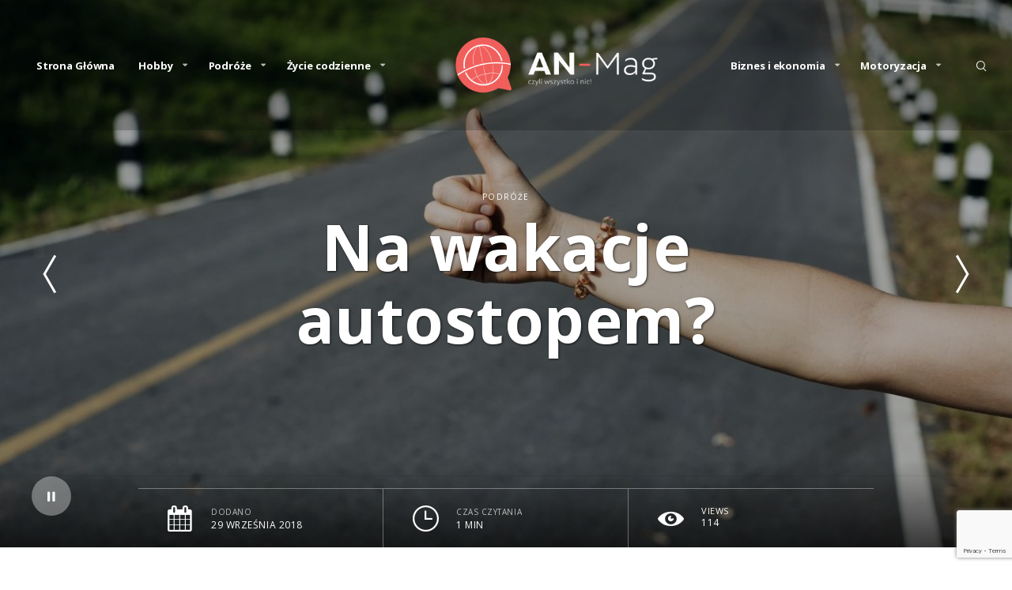

--- FILE ---
content_type: text/html; charset=UTF-8
request_url: https://an-mag.pl/tag/podroz/
body_size: 28801
content:
<!DOCTYPE html>
<html lang="pl-PL" itemscope itemtype="http://schema.org/WebPage" dir="ltr">
<head>
	<meta charset="UTF-8" />
	<!-- Viewports for mobile -->
	<meta name="viewport" content="width=device-width,minimum-scale=1">
	<!--[if IE]>
		<meta http-equiv="X-UA-Compatible" content="IE=9" />
	<![endif]-->
	<link rel="profile" href="https://gmpg.org/xfn/11" />
  	<link rel="pingback" href="https://an-mag.pl/xmlrpc.php" />

	<meta name='robots' content='index, follow, max-image-preview:large, max-snippet:-1, max-video-preview:-1' />

	<!-- This site is optimized with the Yoast SEO plugin v26.8 - https://yoast.com/product/yoast-seo-wordpress/ -->
	<title>podróż - An-Mag.pl</title>
	<link rel="canonical" href="https://an-mag.pl/tag/podroz/" />
	<meta property="og:locale" content="pl_PL" />
	<meta property="og:type" content="article" />
	<meta property="og:title" content="podróż - An-Mag.pl" />
	<meta property="og:url" content="https://an-mag.pl/tag/podroz/" />
	<meta property="og:site_name" content="An-Mag.pl" />
	<meta name="twitter:card" content="summary_large_image" />
	<script type="application/ld+json" class="yoast-schema-graph">{"@context":"https://schema.org","@graph":[{"@type":"CollectionPage","@id":"https://an-mag.pl/tag/podroz/","url":"https://an-mag.pl/tag/podroz/","name":"podróż - An-Mag.pl","isPartOf":{"@id":"https://an-mag.pl/#website"},"primaryImageOfPage":{"@id":"https://an-mag.pl/tag/podroz/#primaryimage"},"image":{"@id":"https://an-mag.pl/tag/podroz/#primaryimage"},"thumbnailUrl":"https://i0.wp.com/an-mag.pl/wp-content/uploads/2019/02/camera-1839998_1920.jpg?fit=1920%2C1280&ssl=1","breadcrumb":{"@id":"https://an-mag.pl/tag/podroz/#breadcrumb"},"inLanguage":"pl-PL"},{"@type":"ImageObject","inLanguage":"pl-PL","@id":"https://an-mag.pl/tag/podroz/#primaryimage","url":"https://i0.wp.com/an-mag.pl/wp-content/uploads/2019/02/camera-1839998_1920.jpg?fit=1920%2C1280&ssl=1","contentUrl":"https://i0.wp.com/an-mag.pl/wp-content/uploads/2019/02/camera-1839998_1920.jpg?fit=1920%2C1280&ssl=1","width":1920,"height":1280},{"@type":"BreadcrumbList","@id":"https://an-mag.pl/tag/podroz/#breadcrumb","itemListElement":[{"@type":"ListItem","position":1,"name":"Strona główna","item":"https://an-mag.pl/"},{"@type":"ListItem","position":2,"name":"podróż"}]},{"@type":"WebSite","@id":"https://an-mag.pl/#website","url":"https://an-mag.pl/","name":"An-Mag.pl","description":"czyli wszytsko i nic!","publisher":{"@id":"https://an-mag.pl/#organization"},"potentialAction":[{"@type":"SearchAction","target":{"@type":"EntryPoint","urlTemplate":"https://an-mag.pl/?s={search_term_string}"},"query-input":{"@type":"PropertyValueSpecification","valueRequired":true,"valueName":"search_term_string"}}],"inLanguage":"pl-PL"},{"@type":"Organization","@id":"https://an-mag.pl/#organization","name":"An-Mag.pl","url":"https://an-mag.pl/","logo":{"@type":"ImageObject","inLanguage":"pl-PL","@id":"https://an-mag.pl/#/schema/logo/image/","url":"https://i0.wp.com/an-mag.pl/wp-content/uploads/2018/12/ciemneTlo.png?fit=1000%2C300&ssl=1","contentUrl":"https://i0.wp.com/an-mag.pl/wp-content/uploads/2018/12/ciemneTlo.png?fit=1000%2C300&ssl=1","width":1000,"height":300,"caption":"An-Mag.pl"},"image":{"@id":"https://an-mag.pl/#/schema/logo/image/"}}]}</script>
	<!-- / Yoast SEO plugin. -->


<link rel='dns-prefetch' href='//www.googletagmanager.com' />
<link rel='dns-prefetch' href='//stats.wp.com' />
<link rel='dns-prefetch' href='//fonts.googleapis.com' />
<link rel='dns-prefetch' href='//v0.wordpress.com' />
<link rel='preconnect' href='//i0.wp.com' />
<link rel="alternate" type="application/rss+xml" title="An-Mag.pl &raquo; Kanał z wpisami" href="https://an-mag.pl/feed/" />
<link rel="alternate" type="application/rss+xml" title="An-Mag.pl &raquo; Kanał z komentarzami" href="https://an-mag.pl/comments/feed/" />
<link rel="alternate" type="application/rss+xml" title="An-Mag.pl &raquo; Kanał z wpisami otagowanymi jako podróż" href="https://an-mag.pl/tag/podroz/feed/" />
<style id='wp-img-auto-sizes-contain-inline-css' type='text/css'>
img:is([sizes=auto i],[sizes^="auto," i]){contain-intrinsic-size:3000px 1500px}
/*# sourceURL=wp-img-auto-sizes-contain-inline-css */
</style>
<style id='wp-emoji-styles-inline-css' type='text/css'>

	img.wp-smiley, img.emoji {
		display: inline !important;
		border: none !important;
		box-shadow: none !important;
		height: 1em !important;
		width: 1em !important;
		margin: 0 0.07em !important;
		vertical-align: -0.1em !important;
		background: none !important;
		padding: 0 !important;
	}
/*# sourceURL=wp-emoji-styles-inline-css */
</style>
<style id='wp-block-library-inline-css' type='text/css'>
:root{--wp-block-synced-color:#7a00df;--wp-block-synced-color--rgb:122,0,223;--wp-bound-block-color:var(--wp-block-synced-color);--wp-editor-canvas-background:#ddd;--wp-admin-theme-color:#007cba;--wp-admin-theme-color--rgb:0,124,186;--wp-admin-theme-color-darker-10:#006ba1;--wp-admin-theme-color-darker-10--rgb:0,107,160.5;--wp-admin-theme-color-darker-20:#005a87;--wp-admin-theme-color-darker-20--rgb:0,90,135;--wp-admin-border-width-focus:2px}@media (min-resolution:192dpi){:root{--wp-admin-border-width-focus:1.5px}}.wp-element-button{cursor:pointer}:root .has-very-light-gray-background-color{background-color:#eee}:root .has-very-dark-gray-background-color{background-color:#313131}:root .has-very-light-gray-color{color:#eee}:root .has-very-dark-gray-color{color:#313131}:root .has-vivid-green-cyan-to-vivid-cyan-blue-gradient-background{background:linear-gradient(135deg,#00d084,#0693e3)}:root .has-purple-crush-gradient-background{background:linear-gradient(135deg,#34e2e4,#4721fb 50%,#ab1dfe)}:root .has-hazy-dawn-gradient-background{background:linear-gradient(135deg,#faaca8,#dad0ec)}:root .has-subdued-olive-gradient-background{background:linear-gradient(135deg,#fafae1,#67a671)}:root .has-atomic-cream-gradient-background{background:linear-gradient(135deg,#fdd79a,#004a59)}:root .has-nightshade-gradient-background{background:linear-gradient(135deg,#330968,#31cdcf)}:root .has-midnight-gradient-background{background:linear-gradient(135deg,#020381,#2874fc)}:root{--wp--preset--font-size--normal:16px;--wp--preset--font-size--huge:42px}.has-regular-font-size{font-size:1em}.has-larger-font-size{font-size:2.625em}.has-normal-font-size{font-size:var(--wp--preset--font-size--normal)}.has-huge-font-size{font-size:var(--wp--preset--font-size--huge)}.has-text-align-center{text-align:center}.has-text-align-left{text-align:left}.has-text-align-right{text-align:right}.has-fit-text{white-space:nowrap!important}#end-resizable-editor-section{display:none}.aligncenter{clear:both}.items-justified-left{justify-content:flex-start}.items-justified-center{justify-content:center}.items-justified-right{justify-content:flex-end}.items-justified-space-between{justify-content:space-between}.screen-reader-text{border:0;clip-path:inset(50%);height:1px;margin:-1px;overflow:hidden;padding:0;position:absolute;width:1px;word-wrap:normal!important}.screen-reader-text:focus{background-color:#ddd;clip-path:none;color:#444;display:block;font-size:1em;height:auto;left:5px;line-height:normal;padding:15px 23px 14px;text-decoration:none;top:5px;width:auto;z-index:100000}html :where(.has-border-color){border-style:solid}html :where([style*=border-top-color]){border-top-style:solid}html :where([style*=border-right-color]){border-right-style:solid}html :where([style*=border-bottom-color]){border-bottom-style:solid}html :where([style*=border-left-color]){border-left-style:solid}html :where([style*=border-width]){border-style:solid}html :where([style*=border-top-width]){border-top-style:solid}html :where([style*=border-right-width]){border-right-style:solid}html :where([style*=border-bottom-width]){border-bottom-style:solid}html :where([style*=border-left-width]){border-left-style:solid}html :where(img[class*=wp-image-]){height:auto;max-width:100%}:where(figure){margin:0 0 1em}html :where(.is-position-sticky){--wp-admin--admin-bar--position-offset:var(--wp-admin--admin-bar--height,0px)}@media screen and (max-width:600px){html :where(.is-position-sticky){--wp-admin--admin-bar--position-offset:0px}}

/*# sourceURL=wp-block-library-inline-css */
</style><style id='global-styles-inline-css' type='text/css'>
:root{--wp--preset--aspect-ratio--square: 1;--wp--preset--aspect-ratio--4-3: 4/3;--wp--preset--aspect-ratio--3-4: 3/4;--wp--preset--aspect-ratio--3-2: 3/2;--wp--preset--aspect-ratio--2-3: 2/3;--wp--preset--aspect-ratio--16-9: 16/9;--wp--preset--aspect-ratio--9-16: 9/16;--wp--preset--color--black: #000000;--wp--preset--color--cyan-bluish-gray: #abb8c3;--wp--preset--color--white: #ffffff;--wp--preset--color--pale-pink: #f78da7;--wp--preset--color--vivid-red: #cf2e2e;--wp--preset--color--luminous-vivid-orange: #ff6900;--wp--preset--color--luminous-vivid-amber: #fcb900;--wp--preset--color--light-green-cyan: #7bdcb5;--wp--preset--color--vivid-green-cyan: #00d084;--wp--preset--color--pale-cyan-blue: #8ed1fc;--wp--preset--color--vivid-cyan-blue: #0693e3;--wp--preset--color--vivid-purple: #9b51e0;--wp--preset--gradient--vivid-cyan-blue-to-vivid-purple: linear-gradient(135deg,rgb(6,147,227) 0%,rgb(155,81,224) 100%);--wp--preset--gradient--light-green-cyan-to-vivid-green-cyan: linear-gradient(135deg,rgb(122,220,180) 0%,rgb(0,208,130) 100%);--wp--preset--gradient--luminous-vivid-amber-to-luminous-vivid-orange: linear-gradient(135deg,rgb(252,185,0) 0%,rgb(255,105,0) 100%);--wp--preset--gradient--luminous-vivid-orange-to-vivid-red: linear-gradient(135deg,rgb(255,105,0) 0%,rgb(207,46,46) 100%);--wp--preset--gradient--very-light-gray-to-cyan-bluish-gray: linear-gradient(135deg,rgb(238,238,238) 0%,rgb(169,184,195) 100%);--wp--preset--gradient--cool-to-warm-spectrum: linear-gradient(135deg,rgb(74,234,220) 0%,rgb(151,120,209) 20%,rgb(207,42,186) 40%,rgb(238,44,130) 60%,rgb(251,105,98) 80%,rgb(254,248,76) 100%);--wp--preset--gradient--blush-light-purple: linear-gradient(135deg,rgb(255,206,236) 0%,rgb(152,150,240) 100%);--wp--preset--gradient--blush-bordeaux: linear-gradient(135deg,rgb(254,205,165) 0%,rgb(254,45,45) 50%,rgb(107,0,62) 100%);--wp--preset--gradient--luminous-dusk: linear-gradient(135deg,rgb(255,203,112) 0%,rgb(199,81,192) 50%,rgb(65,88,208) 100%);--wp--preset--gradient--pale-ocean: linear-gradient(135deg,rgb(255,245,203) 0%,rgb(182,227,212) 50%,rgb(51,167,181) 100%);--wp--preset--gradient--electric-grass: linear-gradient(135deg,rgb(202,248,128) 0%,rgb(113,206,126) 100%);--wp--preset--gradient--midnight: linear-gradient(135deg,rgb(2,3,129) 0%,rgb(40,116,252) 100%);--wp--preset--font-size--small: 13px;--wp--preset--font-size--medium: 20px;--wp--preset--font-size--large: 36px;--wp--preset--font-size--x-large: 42px;--wp--preset--spacing--20: 0.44rem;--wp--preset--spacing--30: 0.67rem;--wp--preset--spacing--40: 1rem;--wp--preset--spacing--50: 1.5rem;--wp--preset--spacing--60: 2.25rem;--wp--preset--spacing--70: 3.38rem;--wp--preset--spacing--80: 5.06rem;--wp--preset--shadow--natural: 6px 6px 9px rgba(0, 0, 0, 0.2);--wp--preset--shadow--deep: 12px 12px 50px rgba(0, 0, 0, 0.4);--wp--preset--shadow--sharp: 6px 6px 0px rgba(0, 0, 0, 0.2);--wp--preset--shadow--outlined: 6px 6px 0px -3px rgb(255, 255, 255), 6px 6px rgb(0, 0, 0);--wp--preset--shadow--crisp: 6px 6px 0px rgb(0, 0, 0);}:where(.is-layout-flex){gap: 0.5em;}:where(.is-layout-grid){gap: 0.5em;}body .is-layout-flex{display: flex;}.is-layout-flex{flex-wrap: wrap;align-items: center;}.is-layout-flex > :is(*, div){margin: 0;}body .is-layout-grid{display: grid;}.is-layout-grid > :is(*, div){margin: 0;}:where(.wp-block-columns.is-layout-flex){gap: 2em;}:where(.wp-block-columns.is-layout-grid){gap: 2em;}:where(.wp-block-post-template.is-layout-flex){gap: 1.25em;}:where(.wp-block-post-template.is-layout-grid){gap: 1.25em;}.has-black-color{color: var(--wp--preset--color--black) !important;}.has-cyan-bluish-gray-color{color: var(--wp--preset--color--cyan-bluish-gray) !important;}.has-white-color{color: var(--wp--preset--color--white) !important;}.has-pale-pink-color{color: var(--wp--preset--color--pale-pink) !important;}.has-vivid-red-color{color: var(--wp--preset--color--vivid-red) !important;}.has-luminous-vivid-orange-color{color: var(--wp--preset--color--luminous-vivid-orange) !important;}.has-luminous-vivid-amber-color{color: var(--wp--preset--color--luminous-vivid-amber) !important;}.has-light-green-cyan-color{color: var(--wp--preset--color--light-green-cyan) !important;}.has-vivid-green-cyan-color{color: var(--wp--preset--color--vivid-green-cyan) !important;}.has-pale-cyan-blue-color{color: var(--wp--preset--color--pale-cyan-blue) !important;}.has-vivid-cyan-blue-color{color: var(--wp--preset--color--vivid-cyan-blue) !important;}.has-vivid-purple-color{color: var(--wp--preset--color--vivid-purple) !important;}.has-black-background-color{background-color: var(--wp--preset--color--black) !important;}.has-cyan-bluish-gray-background-color{background-color: var(--wp--preset--color--cyan-bluish-gray) !important;}.has-white-background-color{background-color: var(--wp--preset--color--white) !important;}.has-pale-pink-background-color{background-color: var(--wp--preset--color--pale-pink) !important;}.has-vivid-red-background-color{background-color: var(--wp--preset--color--vivid-red) !important;}.has-luminous-vivid-orange-background-color{background-color: var(--wp--preset--color--luminous-vivid-orange) !important;}.has-luminous-vivid-amber-background-color{background-color: var(--wp--preset--color--luminous-vivid-amber) !important;}.has-light-green-cyan-background-color{background-color: var(--wp--preset--color--light-green-cyan) !important;}.has-vivid-green-cyan-background-color{background-color: var(--wp--preset--color--vivid-green-cyan) !important;}.has-pale-cyan-blue-background-color{background-color: var(--wp--preset--color--pale-cyan-blue) !important;}.has-vivid-cyan-blue-background-color{background-color: var(--wp--preset--color--vivid-cyan-blue) !important;}.has-vivid-purple-background-color{background-color: var(--wp--preset--color--vivid-purple) !important;}.has-black-border-color{border-color: var(--wp--preset--color--black) !important;}.has-cyan-bluish-gray-border-color{border-color: var(--wp--preset--color--cyan-bluish-gray) !important;}.has-white-border-color{border-color: var(--wp--preset--color--white) !important;}.has-pale-pink-border-color{border-color: var(--wp--preset--color--pale-pink) !important;}.has-vivid-red-border-color{border-color: var(--wp--preset--color--vivid-red) !important;}.has-luminous-vivid-orange-border-color{border-color: var(--wp--preset--color--luminous-vivid-orange) !important;}.has-luminous-vivid-amber-border-color{border-color: var(--wp--preset--color--luminous-vivid-amber) !important;}.has-light-green-cyan-border-color{border-color: var(--wp--preset--color--light-green-cyan) !important;}.has-vivid-green-cyan-border-color{border-color: var(--wp--preset--color--vivid-green-cyan) !important;}.has-pale-cyan-blue-border-color{border-color: var(--wp--preset--color--pale-cyan-blue) !important;}.has-vivid-cyan-blue-border-color{border-color: var(--wp--preset--color--vivid-cyan-blue) !important;}.has-vivid-purple-border-color{border-color: var(--wp--preset--color--vivid-purple) !important;}.has-vivid-cyan-blue-to-vivid-purple-gradient-background{background: var(--wp--preset--gradient--vivid-cyan-blue-to-vivid-purple) !important;}.has-light-green-cyan-to-vivid-green-cyan-gradient-background{background: var(--wp--preset--gradient--light-green-cyan-to-vivid-green-cyan) !important;}.has-luminous-vivid-amber-to-luminous-vivid-orange-gradient-background{background: var(--wp--preset--gradient--luminous-vivid-amber-to-luminous-vivid-orange) !important;}.has-luminous-vivid-orange-to-vivid-red-gradient-background{background: var(--wp--preset--gradient--luminous-vivid-orange-to-vivid-red) !important;}.has-very-light-gray-to-cyan-bluish-gray-gradient-background{background: var(--wp--preset--gradient--very-light-gray-to-cyan-bluish-gray) !important;}.has-cool-to-warm-spectrum-gradient-background{background: var(--wp--preset--gradient--cool-to-warm-spectrum) !important;}.has-blush-light-purple-gradient-background{background: var(--wp--preset--gradient--blush-light-purple) !important;}.has-blush-bordeaux-gradient-background{background: var(--wp--preset--gradient--blush-bordeaux) !important;}.has-luminous-dusk-gradient-background{background: var(--wp--preset--gradient--luminous-dusk) !important;}.has-pale-ocean-gradient-background{background: var(--wp--preset--gradient--pale-ocean) !important;}.has-electric-grass-gradient-background{background: var(--wp--preset--gradient--electric-grass) !important;}.has-midnight-gradient-background{background: var(--wp--preset--gradient--midnight) !important;}.has-small-font-size{font-size: var(--wp--preset--font-size--small) !important;}.has-medium-font-size{font-size: var(--wp--preset--font-size--medium) !important;}.has-large-font-size{font-size: var(--wp--preset--font-size--large) !important;}.has-x-large-font-size{font-size: var(--wp--preset--font-size--x-large) !important;}
/*# sourceURL=global-styles-inline-css */
</style>

<style id='classic-theme-styles-inline-css' type='text/css'>
/*! This file is auto-generated */
.wp-block-button__link{color:#fff;background-color:#32373c;border-radius:9999px;box-shadow:none;text-decoration:none;padding:calc(.667em + 2px) calc(1.333em + 2px);font-size:1.125em}.wp-block-file__button{background:#32373c;color:#fff;text-decoration:none}
/*# sourceURL=/wp-includes/css/classic-themes.min.css */
</style>
<link rel='stylesheet' id='contact-form-7-css' href='https://an-mag.pl/wp-content/plugins/contact-form-7/includes/css/styles.css?ver=6.1.4' type='text/css' media='all' />
<link rel='stylesheet' id='seaford-webfont-css' href='https://an-mag.pl/wp-content/themes/seaford/css/redfont.css?ver=1768906241' type='text/css' media='all' />
<link rel='stylesheet' id='seaford-widgets-css' href='https://an-mag.pl/wp-content/themes/seaford/css/widgets.css?ver=1768906241' type='text/css' media='all' />
<link rel='stylesheet' id='seaford-bootstrap-css' href='https://an-mag.pl/wp-content/themes/seaford/css/bootstrap.css?ver=1768906241' type='text/css' media='all' />
<link rel='stylesheet' id='seaford-style-css' href='https://an-mag.pl/wp-content/themes/seaford/css/style.css?ver=1768906241' type='text/css' media='all' />
<style id='seaford-style-inline-css' type='text/css'>
            /*************** Theme:  Seaford *************/
            /*************** Theme Version:  1.0.1 ************/
            /*
            --------------------------------------------------------------------------------
                1. GENERAL COLOR
            --------------------------------------------------------------------------------
            */

            @media (min-width: 1200px) {
                .container, .ts-mega-menu .ts_is_mega_div{
                    max-width: 1380px;
                }  
            }          
            
            body{
                color: rgba(17,17,17,1);
            }
            .airkit_search-filter-form {
                color: rgba(17,17,17,1);
            }
            .event-list-cal-excerpt{
                color: rgba(17,17,17,1);
            }
            #event-list-cal a{
                color: rgba(17,17,17,1);
            }
            .gbtr_minicart_wrapper,
            .airkit_list-categories .item .entry-title {
                color: rgba(17,17,17,1);
            }
            .woocommerce #content div.product form.cart .variations label,
            .woocommerce div.product form.cart .variations label,
            .woocommerce-page #content div.product form.cart .variations label,
            .woocommerce-page div.product form.cart .variations label{
                color: rgba(17,17,17,1);
            }
            .airkit_search-filter-form input[type="submit"] {
                background-color: rgba(241,95,92,1);
                color: rgba(255,255,255,1);
            }
            article .entry-categories li a::before {
                background-color: rgba(241,95,92,1);
                color: rgba(255,255,255,1);
            }

            .widget-title span::before {
                background-color: rgba(241,95,92,1);
            }

            .airkit_search-filter-form input[type="submit"]:hover,
            #searchform input[type="submit"]:hover {
                background-color: rgba(241,95,92,1);
                color: rgba(245,246,247,1);
            }
            .airkit_comment-rating .whole{
                color: rgba(241,95,92,1);
            }

            .airkit_comment-rating .rover{
                color: rgba(241,95,92,1);
            }

            article .airkit_sharing.views-sharing-button li a:hover,
            article:hover .airkit_sharing.views-sharing-button li:first-child a{
                border-color: rgba(241,95,92,1);
                background-color: rgba(241,95,92,1);
                color: rgba(255,255,255,1);
            }
            .airkit_post-gallery.slider-post-gallery ul.carousel-nav > li:hover {
                background-color: rgba(241,95,92,1);
                color: rgba(255,255,255,1);
            }
            .tags-container a.tag::before,
            .tags-container a[rel="tag"]::before {
                background: rgba(241,95,92,1);
            }
            .tags-container a[rel="tag"],
            .tags-container a.tag {
                color: rgba(124,124,124,1);
            }

            .airkit-login-form .inner-form .login-submit input[type="submit"] {
                background-color: rgba(241,95,92,1);
                color: rgba(255,255,255,1);
            }
            .airkit-login-form .inner-form .login-submit input[type="submit"]:hover {
                background-color: rgba(241,95,92,1);
                color: rgba(245,246,247,1);
            }

            /*
            --------------------------------------------------------------------------------
                2. LINK COLOR
            --------------------------------------------------------------------------------
            */
            a{
                color: rgba(241,95,92,1);
            }
            a:hover, a:focus{
                color: rgba(241,95,92,1);
            }
            .post-navigator ul li a:hover div{
                color: rgba(241,95,92,1);
            }
            .post-navigator ul li a div{
                color: rgba(241,95,92,1);
            }
            .post-navigator ul li a:hover div{
                color: rgba(241,95,92,1);
            }
            .woocommerce .woocommerce-breadcrumb a {
                color: rgba(241,95,92,1);   
            }
            .woocommerce .woocommerce-breadcrumb a:hover {
                color: rgba(241,95,92,1);   
            }
            /*
            --------------------------------------------------------------------------------
                3. PRIMARY COLOR
            --------------------------------------------------------------------------------
            */
            ::-moz-selection {
                color: rgba(255,255,255,1);
                background: rgba(241,95,92,1);
            }

            ::selection {
                color: rgba(255,255,255,1);
                background: rgba(241,95,92,1);
            }
            .joyslider .entry-categories a,
            .ts-vertical-gallery .inner-gallery-container .bx-wrapper .bx-controls-direction a::before{
                background: rgba(241,95,92,1);
                color: rgba(255,255,255,1);
            }
            #content form input[type="button"],
            #content form input[type="submit"] {
                background: rgba(241,95,92,1);
                color: rgba(255,255,255,1);
            }
            #content form input[type="button"]:hover,
            #content form input[type="submit"]:hover {
                background: rgba(241,95,92,1);
                color: rgba(245,246,247,1);
            }
            .airkit_page-header:not(.has-background) .archive-title span {
                color: rgba(241,95,92,1);
            }
            .airkit_page-loading .airkit_ball .airkit_inner-ball {
                background-color: rgba(241,95,92,1);
            }

            .video-playlist .current-play {
                background-color: rgba(241,95,92,1);
                color: rgba(255,255,255,1);
            }

            .primary_color{
                color: rgba(241,95,92,1);
            }

            .airkit_page-header.has-background .archive-title span {
                border-bottom: 3px solid rgba(241,95,92,1);
            }
            .ts-big-countdown .time-remaining > li > span {
                color: rgba(241,95,92,1);
            }
            
            .trigger-caption .button-trigger-cap{
                background-color: rgba(241,95,92,1);
                color: rgba(255,255,255,1);
            }
            .tweet-author,
            .tweet-entry .icon-twitter,
            .tweet-entry .tweet-data a{
                color: rgba(241,95,92,1);
            }

            .block-title-border-square-center .block-title-container::before,
            .block-title-border-square-left .block-title-container::before{
                border-color: rgba(241,95,92,1);
            }

            .gbtr_dynamic_shopping_bag .ts-cart-close:hover {
                color: rgba(241,95,92,1);
                border-color: rgba(241, 95, 92, 0.3);
            } 

            .post-content blockquote::before,
            .post-content blockquote::after,
            .comment-content blockquote::before,
            .comment-content blockquote::after            {
                color: rgba(70, 70, 70, 0.5);
            }

            .inline-featured{
                border-top: 4px solid rgba(241,95,92,1);
            }
            .inline-featured h5 i{
                color: rgba(241,95,92,1);
            }


            .joyslider .entry-categories a:hover{
                background: rgba(241,95,92,1);
                color: rgba(245,246,247,1);
            }

            .menu-open .trigger-menu.close-menu{
                background-color: rgba(241,95,92,1);
                color: rgba(255,255,255,1);
            }
            .menu-open .trigger-menu.close-menu:hover{
                background-color: rgba(241,95,92,1);
                color: rgba(245,246,247,1);
            }
            .joyslider .slide-preview:hover{
                border-bottom-color: rgba(241,95,92,1);;
            }
            .nav-container ul.carousel-nav > li,
            .carousel-wrapper ul.carousel-nav > li:hover,
            .image-carousel ul.carousel-nav > li,
            .airkit_post-gallery.format-gallery-carousel.carousel-post-gallery .carousel-nav > li {
                background-color: rgba(241,95,92,1);
                color: rgba(255,255,255,1);
            }

            .nav-container ul.carousel-nav > li:hover,
            .image-carousel ul.carousel-nav > li:hover,
            .airkit_post-gallery.format-gallery-carousel.carousel-post-gallery .carousel-nav > li:hover {
                background-color: rgba(241,95,92,1);
                color: rgba(245,246,247,1);
            }
            .carousel-wrapper .slick-dots .nav-dot:hover,
            .carousel-wrapper .slick-dots .slick-active .nav-dot{
                background-color: rgba(241,95,92,1);
            }

            .carousel-wrapper .slick-dots .nav-dot{
                border-color: rgba(241,95,92,1);   
            }

            .gallery-pagination-dot-selected{
                background: rgba(241,95,92,1);
            }
            .airkit_post-gallery.carousel-post-gallery .carousel-nav .carousel-nav-show-thumbnails.active {
                background-color: rgba(241,95,92,1);
                color: rgba(255,255,255,1);
            }
            .ts-video-fancybox span{
                background-color: rgba(241,95,92,1);
                color: rgba(255,255,255,1);
            }
            .ts-video-fancybox:hover span{
                color: rgba(245,246,247,1);
                background-color: rgba(241,95,92,1);
            }
            .single-video .video-figure-content .airkit_video-open:hover,
            .single .format-video .featured-image .airkit_video-open:hover {
                color: rgba(241,95,92,1);
                border-color: rgba(241,95,92,1);
            }

            .ts-pricing-view article.featured{
                border-color: rgba(241,95,92,1);
            }

            .entry-categories li a,
            .airkit_menu[class*="menu-element-"] .navbar-default .dropdown-menu .entry-categories li a {
                color: rgba(124,124,124,1);
            }
            article .entry-categories.meta-color-style li:not(:last-child) a:hover span::after {
                color: rgba(124,124,124,1);
            }
            .woocommerce .product-view article .add_to_cart_button,
            .woocommerce .product-view article .product_type_variable {
                color: rgba(124,124,124,1);
            }
            .entry-categories li a:hover,
            .airkit_menu[class*="menu-element-"] .navbar-default .dropdown-menu .entry-categories li a:hover {
                color: rgba(241,95,92,1);
                background-color: transparent;
            }
            .airkit_footer-style4 .widget_nav_menu li.menu-item a:hover {
                color: rgba(241,95,92,1);
            }

            .airkit_header-style4 .airkit_horizontal-menu .navbar-nav > li > a:hover::before,
            .airkit_header-style4 .airkit_horizontal-menu .navbar-nav > li.current-menu-ancestor > a::before {
                background-color: rgba(241,95,92,1);
            }

            .mosaic-rectangles .entry-categories > li a,
            .mosaic-square .entry-categories > li a,
            .mosaic-style-3 .entry-categories > li a,
            .thumbnail-view .over-image .entry-categories > li a,
            .airkit_slider.vertical-slider .entry-categories li a,
            .airkit_nona-slider .nona-article .entry-categories li a,
            .airkit_grease-slider article .entry-categories a,
            .airkit_tilter-slider header .entry-content .entry-categories > li a,
            .ts-featured-area.style-3 .feat-area-thumbs .entry-categories > li a,
            .ts-featured-area.style-3 .feat-area-slider .entry-categories > li a,{
                color: rgba(255,255,255,1);
                background-color: rgba(241,95,92,1);
            }

            .ts-featured-area.style-3 .feat-area-thumbs .thumb-item.slick-current .thumb-progress-bar {
                background-color: rgba(241,95,92,1);
            }

            .mosaic-rectangles .entry-categories > li a:hover,
            .mosaic-square .entry-categories > li a:hover,
            .mosaic-style-3 .entry-categories > li a:hover,
            .thumbnail-view .over-image .entry-categories > li a:hover,
            .airkit_tilter-slider header .entry-content .entry-categories > li a:hover,
            .ts-featured-area.style-2 .feat-area-main article .entry-categories a:hover {
                color: rgba(255,255,255,1);
                background-color: rgba(241,95,92,1);
            }
            
            .ts-pricing-view article .read-more,
            .ts-pricing-view .featured .read-more {
                border-color: rgba(241,95,92,1);
                background-color: rgba(241,95,92,1);
                color: rgba(255,255,255,1);
            }

            .ts-pricing-view .featured .read-more:hover,
            .ts-pricing-view article .read-more:hover{
                background-color: rgba(241,95,92,1);
                color: rgba(245,246,247,1);
            }
            

            .airkit_powerlink .entry-content:hover .button {
                background-color: rgba(241,95,92,1);
                color: rgba(255,255,255,1);
            }
            .airkit_powerlink .entry-content:hover {
                border-color: rgba(241,95,92,1);
            }

            .woocommerce span.onsale-after,
            .woocommerce-page span.onsale-after{
                border-bottom: 10px solid rgba(241,95,92,1);
            }
            .single-post-navigation .navigation > li > a:hover,
            .single-ts-gallery .entry-meta .entry-categories > li > a:hover{
                color: rgba(241,95,92,1);
            }
            .ts-big-countdown li i {
                color: rgba(241,95,92,1);
            }
            .single-event .event-meta > li.delimiter,
            .single-event .event-meta > li.repeat{
                color: rgba(241,95,92,1);
            }
            .event-list-cal-single{
                background-color: rgba(241,95,92,1);
                color: rgba(255,255,255,1);
            }
            .flickr_badge_image:hover a img{
                border-color: rgba(241,95,92,1);
            }

            body.seaford .wp-playlist-light .wp-playlist-playing,
            body.seaford .mejs-controls .mejs-time-rail .mejs-time-current{
                background-color: rgba(241,95,92,1);
                color: rgba(255,255,255,1);
            }
            
            .timeline-view article::after {
                background-color: rgba(241,95,92,1);   
            }

            .timeline-view article header .neighborhood .entry-meta-date {
                color: rgba(241,95,92,1);
            }

            .bxslider .controls-direction span a{
                background-color: rgba(241,95,92,1);
                color: rgba(255,255,255,1);
            }
            .bx-wrapper .bx-pager.bx-default-pager a.active{
                background-color: rgba(241,95,92,1);
            }
            
            .ts-team-single .view-profile {
                background-color: rgba(241,95,92,1);   
                color: rgba(255,255,255,1);
            }
            .instagram_widget_list .slick-dots .slick-active .nav-dot {
                background-color: rgba(241, 95, 92, 0.5);   
            }

            /* WooCommerce */
            .woocommerce .woocommerce-message,
            .woocommerce-page .woocommerce-message {
                color: rgba(241,95,92,1);
            }

            .woocommerce-nav .nav li.is-active a {
                background-color: rgba(241,95,92,1);   
                color: rgba(255,255,255,1);
            }

            .woocommerce span.onsale,
            .woocommerce-page span.onsale,
            .woocommerce #content div.product .woocommerce-tabs ul.tabs li{
                background: rgba(241,95,92,1);
                color: rgba(255,255,255,1);
            }
            .woocommerce #content div.product .woocommerce-tabs ul.tabs li.active a::after,
            .woocommerce div.product .woocommerce-tabs ul.tabs li.active a::after,
            .woocommerce-page #content div.product .woocommerce-tabs ul.tabs li.active a::after,
            .woocommerce-page div.product .woocommerce-tabs ul.tabs li.active a::after{
                border-color: rgba(241,95,92,1);
            }
            .woocommerce #content .woocommerce-result-count{
                color: rgba(241,95,92,1);
                border-color: rgba(241,95,92,1);
            }
            .woocommerce .widget_price_filter .ui-slider .ui-slider-range,
            .woocommerce-page .widget_price_filter .ui-slider .ui-slider-range,
            .woocommerce .widget_price_filter .ui-slider .ui-slider-handle,
            .woocommerce-page .widget_price_filter .ui-slider .ui-slider-handle{
                background-color: rgba(241,95,92,1);
            }
            .woocommerce .widget_layered_nav_filters ul li a,
            .woocommerce-page .widget_layered_nav_filters ul li a{
                background-color: rgba(241,95,92,1);
                border-color: rgba(241,95,92,1);
            }
            .woocommerce #content .quantity .minus:hover,
            .woocommerce .quantity .minus:hover,
            .woocommerce-page #content .quantity .minus:hover,
            .woocommerce-page .quantity .minus:hover,
            .woocommerce #content .quantity .plus:hover,
            .woocommerce .quantity .plus:hover,
            .woocommerce-page #content .quantity .plus:hover,
            .woocommerce-page .quantity .plus:hover{
                background-color: rgba(241,95,92,1);
                color: rgba(245,246,247,1);
            }
            .woocommerce #content input.button.alt,
            .woocommerce #respond input#submit.alt,
            .woocommerce a.button.alt,
            .woocommerce button.button.alt,
            .woocommerce input.button.alt,
            .woocommerce-page #content input.button.alt,
            .woocommerce-page #respond input#submit.alt,
            .woocommerce-page button.button.alt
            .woocommerce-page a.button.alt,
            .woocommerce-page input.button.alt{
                background-color: rgba(241,95,92,1);
                color: rgba(255,255,255,1);
            }
            .woocommerce #content input.button,
            .woocommerce #respond input#submit,
            .woocommerce a.button,
            .woocommerce button.button,
            .woocommerce input.button,
            .woocommerce-page #content input.button,
            .woocommerce-page #respond input#submit,
            .woocommerce-page a.button,
            .woocommerce-page button.button,
            .woocommerce-page input.button,
            .woocommerce .woocommerce-error .button,
            .woocommerce .woocommerce-info .button,
            .woocommerce .woocommerce-message .button,
            .woocommerce-page .woocommerce-error .button,
            .woocommerce-page .woocommerce-info .button,
            .woocommerce-page .woocommerce-message .button{
                background: rgba(241,95,92,1);
                color: rgba(255,255,255,1);
            }
            .woocommerce #content input.button:hover,
            .woocommerce #respond input#submit:hover,
            .woocommerce a.button:hover,
            .woocommerce button.button:hover,
            .woocommerce input.button:hover,
            .woocommerce-page #content input.button:hover,
            .woocommerce-page #respond input#submit:hover,
            .woocommerce-page a.button:hover,
            .woocommerce-page button.button:hover,
            .woocommerce-page input.button:hover{
                background: rgba(241,95,92,1);
                color: rgba(245,246,247,1);
            }
            .woocommerce #content input.button.alt:hover,
            .woocommerce #respond input#submit.alt:hover,
            .woocommerce a.button.alt:hover,
            .woocommerce button.button.alt:hover,
            .woocommerce input.button.alt:hover,
            .woocommerce-page #content input.button.alt:hover,
            .woocommerce-page #respond input#submit.alt:hover,
            .woocommerce-page a.button.alt:hover,
            .woocommerce-page button.button.alt:hover,
            .woocommerce-page input.button.alt:hover{
                color: rgba(245,246,247,1) !important;
                background-color: rgba(241,95,92,1);
            }
            .woocommerce .woocommerce-info,
            .woocommerce-page .woocommerce-info,
            .woocommerce .woocommerce-message,
            .woocommerce-page .woocommerce-message{
                border-color: rgba(241,95,92,1);
            }
            .woocommerce .woocommerce-error,
            .woocommerce-page .woocommerce-error{
                border-color: #a80023;
            }
            .woocommerce .widget_price_filter .price_slider_amount .button{
                background-color: rgba(241,95,92,1);
                color: rgba(255,255,255,1);
            }
            .woocommerce .widget_price_filter .price_slider_amount .button:hover{
                background-color: rgba(241,95,92,1);
                color: rgba(255,255,255,1);
            }
            .woocommerce .woocommerce-error::before,
            .woocommerce-page .woocommerce-error::before{
                color: #a80023;
            }
            .woocommerce .woocommerce-info::before,
            .woocommerce-page .woocommerce-info::before,
            .woocommerce .woocommerce-message::before,
            .woocommerce-page .woocommerce-message::before{
                color: rgba(241,95,92,1);
            }

            .woocommerce .product-view article .added_to_cart
                border-color: rgba(241,95,92,1);
            }
            .woocommerce .product-view article .add_to_cart_button:hover,
            .woocommerce .product-view article .added_to_cart:hover,
            .woocommerce .product-view article .ajax_add_to_cart:hover,
            .woocommerce .product-view article .product_type_variable:hover {
                color: rgba(241,95,92,1);
            }

            .single-product .product-slider.slider-thumbs .slick-current {
                border-color: rgba(241,95,92,1);
            }
            .single-product .product-images .slider-nav .slick-arrow:hover {
                color: rgba(241,95,92,1);
            }

            .woocommerce .share-options li[data-social="show-more"] a::before{
                background-color: rgba(241,95,92,1);                
            }

            .block-title-lineariconcenter .block-title-container i[class^="icon"]{
                color: rgba(241,95,92,1);
            }
            .ts-clients-view div[data-tooltip]:hover::before {
                background-color: rgba(241,95,92,1);
                color: rgba(255,255,255,1);
            }
            .ts-clients-view div[data-tooltip]:hover::after {
                border-top-color: rgba(241,95,92,1);
            }

            .airkit_search-filter-form input[type="text"]:focus,
            .searchbox input[type="text"]:focus {
                border-bottom-color: rgba(241,95,92,1);
            }
            .searchbox input.searchbutton:hover + i.icon-search,
            .airkit_search-filter-form .search-filter-form .form-group-selector > span i[class^="icon"] {
                color: rgba(241,95,92,1);
            }
            .airkit_search-filter-form .input-group-btn button.dropdown-toggle {
                background-color: rgba(241,95,92,1);
                color: rgba(255,255,255,1);
            }
            .airkit_search-filter-form .input-group-btn button.dropdown-toggle:hover {
                background-color: rgba(241,95,92,1);
                color: rgba(245,246,247,1);
            }
            .airkit_search-filter-form .input-group-btn.open button.dropdown-toggle {
                background-color: rgba(241,95,92,1);
                color: rgba(255,255,255,1);
            }
            .airkit_search-filter-form .input-group-btn.open button.dropdown-toggle:hover {
                background-color: rgba(241,95,92,1);
                color: rgba(255,255,255,1);
            }
            .airkit_search-filter-form p.ajax-results strong,
            .archive-title strong {
                color: rgba(241,95,92,1);
            }
            #searchform input[type="submit"] {
                background-color:rgba(241,95,92,1);
                color:rgba(255,255,255,1);
            }
            #searchform input[type="submit"]:hover {
                background-color:rgba(241,95,92,1);
                color:rgba(255,255,255,1);
            }
            .search-no-results .searchpage,
            .search .attention{
                color: rgba(241,95,92,1);
            }
            #commentform .form-submit input[type="submit"]{
                color: rgba(255,255,255,1);
            }
            .ts-pagination-more {
                background: rgba(241,95,92,1);
                color: rgba(255,255,255,1);
            }
            .ts-pagination-more:not(.loading):hover{
                background: rgba(241,95,92,1);
                border-color: rgba(241,95,92,1);
                color: rgba(245,246,247,1);
            }
            .ts-pagination-more .spinner {
                border-left: 3px solid rgba(241,95,92,1);
                border-right: 3px solid rgba(241,95,92,1);
            }
            .ts-ball-scale-pulse {
                color: rgba(241,95,92,1);
            }

            .ts-callaction a.continue,
            .commentlist > li .comment .comment-reply-link{
                background-color: rgba(241,95,92,1);
                color: rgba(255,255,255,1);
            }
            .block-title-lineafter .block-title-container .the-title::after,
            .block-title-smallcenter .block-title-container .the-title::after {
                background-color: rgba(241,95,92,1);
            }

            .ts-testimonials .carousel-wrapper .carousel-nav > li:hover {
                border-color:  rgba(241,95,92,1);
            }

            .ts-testimonials article .entry-author:hover a {
                color: rgba(241,95,92,1);
            }
            .ts-testimonials .image-below header,
            .ts-testimonials .image-below header::after{
                border-color: rgba(241,95,92,1);   
            }
            .post-navigator ul li a{
                border-top-color: rgba(241,95,92,1);
            }
            .post-navigator ul li a:hover{
                border-top-color: rgba(241,95,92,1);
            }
            #commentform .form-submit input[type="submit"]{
                background-color: rgba(241,95,92,1);
            }
            #commentform .form-submit input[type="submit"]:hover {
                background-color: rgba(241,95,92,1);
                color: rgba(245,246,247,1);
            }
            .block-title-linerect .block-title-container::before{
                background-color: rgba(241,95,92,1);
            }
            .delimiter.iconed::before{
                color: rgba(241,95,92,1);
            }
            .block-title-leftrect .block-title-container::before{
                background-color: rgba(241,95,92,1);
            }
            a.tag:hover, a[rel="tag"]:hover{
                color: rgba(241,95,92,1);
            }

            .airkit_article-accordion article .bs-toggle,
            .airkit_article-accordion article .entry-meta-categories li,
            .ts-toggle-box .toggle-heading i{
                color: rgba(241,95,92,1);   
            }

            #instagram_widget li header{
                background-color: rgba(241, 95, 92, 0.8);   
            }

            button.contact-form-submit,
            #nprogress .bar,
            .article-progress-bar {
                background: rgba(241,95,92,1);
                color: rgba(255,255,255,1);
            }
            button.contact-form-submit:hover,
            button.contact-form-submit:focus{
                background: rgba(241,95,92,1);
                color: rgba(245,246,247,1);
            }
            .comment-form input:focus,
            .comment-form textarea:focus,
            .contact-form input:focus,
            .contact-form textarea:focus {
                border-bottom-color: rgba(241,95,92,1);
            }
            #nprogress .spinner-icon {
                border-top-color: rgba(241,95,92,1);
                border-left-color: rgba(241,95,92,1);
            }

            .ts-pagination ul .page-numbers {
                background-color: rgba(255,255,255,1);
                color: rgba(17,17,17,1);
            }
            .ts-pagination ul .page-numbers.current,
            .ts-pagination ul .page-numbers.current:hover,
            .ts-pagination ul .page-numbers.current:focus {
                background-color: rgba(70, 70, 70, 0.08);
                color: rgba(17,17,17,1);
            }

            .btn.active{
                background-color: rgba(241,95,92,1);
                color: rgba(255,255,255,1);
            }
            .mCS-dark.mCSB_scrollTools .mCSB_dragger .mCSB_dragger_bar{
                background: rgba(241,95,92,1);
            }
            .mCS-dark.mCSB_scrollTools .mCSB_dragger .mCSB_dragger_bar:hover,
            .mCS-dark.mCSB_scrollTools .mCSB_dragger:hover .mCSB_dragger_bar{
                background: rgba(241,95,92,1);
            }

            .ts-tab-container.tabs .nav-tabs > li.active a,
            .ts-tab-container.tabs .nav-tabs > li.active a:hover,
            .ts-tab-container.tabs .nav-tabs > li.active a:focus {
                box-shadow: inset 0 2px 0 rgba(241,95,92,1);
            }
            .ts-tab-container.minimal .nav-tabs > li.active a,
            .ts-tab-container.minimal .nav-tabs > li.active a:hover,
            .ts-tab-container.minimal .nav-tabs > li.active a:focus {
                box-shadow: inset 0 -2px 0 rgba(241,95,92,1);
            }

            .ts-tab-container .nav-tabs > li.active a, 
            .ts-tab-container .nav-tabs > li.active a:hover, 
            .ts-tab-container .nav-tabs > li.active a:focus,
            .woocommerce div.product .woocommerce-tabs ul.tabs li.active a {
                color: rgba(241,95,92,1);
                border-top: 1px solid rgba(241,95,92,1);
            }

            .ts-tab-container.tabs .nav-tabs > li a:hover {
                box-shadow: inset 0 2px 0 rgba(241,95,92,1);
            }
            .ts-tab-container.minimal .nav-tabs > li a:hover {
                box-shadow: inset 0 -2px 0 rgba(241,95,92,1);
            }

            .ts-tab-container.display-vertical .nav-tabs > li.active a,
            .ts-tab-container.display-vertical .nav-tabs > li.active a:hover,
            .ts-tab-container.display-vertical .nav-tabs > li.active a:focus {
                box-shadow: inset 2px 0 0 rgba(241,95,92,1);
            }

            .ts-tab-container.display-vertical .nav-tabs > li a:hover {
                box-shadow: inset 2px 0 0 rgba(241,95,92,1);
            }

            .widget .ts-tab-container .nav-tabs > li a:hover,
            .widget .ts-tab-container .nav-tabs > li.active a {
                background-color: rgba(241,95,92,1);
                color: rgba(255,255,255,1);
                box-shadow: none;
            }

            .ts-tags-container > a::after,
            .ts-tags-container a.tag:hover{
                background: rgba(241,95,92,1);
            }

            article .is-sticky-div {
                color: rgba(255,255,255,1);
                background-color: rgba(241,95,92,1);
            }

            .post-content .event-meta-details li i{
                color: rgba(241,95,92,1);
            }

            .post-author-box .author-articles .author-posts a {
                color: rgba(241,95,92,1);
            }

            .post-author-box .author-articles .author-posts a:hover {
                color: rgba(241,95,92,1);
            }

            .ts-get-calendar.ts-next:hover, .ts-get-calendar.ts-prev:hover {
                background-color: rgba(241,95,92,1);
                color: rgba(255,255,255,1);
            }

            .ts-event-title a{
                background: rgba(241,95,92,1);
                color: rgba(255,255,255,1);
            }
            .ts-small-countdown .time-remaining li > span{
                background-color: rgba(241,95,92,1);
                color: rgba(255,255,255,1);
            }

            .timeline-view header .entry-meta::before{
                background-color: rgba(241,95,92,1);
                border-color: #fff;
            }

            .ts-iconbox-bordered figure figcaption .btn,
            .ts-iconbox-background figure figcaption .btn{
                background-color: rgba(241,95,92,1);
                color: rgba(255,255,255,1);
            }
            .ts-iconbox-bordered figure figcaption .btn:hover,
            .ts-iconbox-background figure figcaption .btn:hover{
                background-color: rgba(241,95,92,1);
                color: rgba(245,246,247,1);
            }
            .airkit_article-accordion .panel-heading .entry-icon{
                color: rgba(241,95,92,1);
            }

            .single .post-rating .rating-items li .rating-title::before{
                background-color: rgba(241,95,92,1);
            }

            .ts-pagination-more{
                border-color: rgba(241,95,92,1);
            }
            .ts-pagination-more::before, .ts-pagination-more::after, .ts-pagination-more span::before, .ts-pagination-more span::after{
                background: rgba(241,95,92,1);
            }

            .nav-fillslide a.prev .wrap-icon, .nav-fillslide a.next .wrap-icon {
                border-color: rgba(241,95,92,1);
                color: #555;
            }
            .nav-fillslide h3 {
                color: rgba(241,95,92,1);
            }
            .searchbox.style-icon .search-trigger i.icon-search:hover,
            .searchbox.style-icon .search-close:hover{
                color: rgba(241,95,92,1);
            }
            .searchbox .searchbutton {
                background-color: transparent;
                color: inherit;
            }
            .searchbox .searchbutton:hover {
                background-color: rgba(241,95,92,1);
                color: rgba(255,255,255,1);
            }
            .searchbox .hidden-form-search .search-close{
                color: rgba(241,95,92,1);
            }
            
            .ts-select-by-category li.active a,
            .ts-select-by-category li.active a {
                color: rgba(241,95,92,1);
            }

            .archive-title:after {
                background-color: rgba(241,95,92,1);
            }

            #mc4wp_email:active,
            #mc4wp_email:focus{
                border-color: rgba(241,95,92,1);
            }
            .mc4wp-form input[type="submit"]{
                background-color: rgba(241,95,92,1);
                color: rgba(255,255,255,1);
            }
            .mc4wp-form input[type="submit"]:hover{
                color: rgba(255,255,255,1);
                background-color: rgba(241,95,92,1);
            }
            .post-tags .tags-container a[rel="tag"]{
                color: rgba(241,95,92,1);
            }
            .post-tags .tags-container a[rel="tag"]:hover{
                color: rgba(241,95,92,1);
            }
            .flickity-page-dots .dot.is-selected{
                background-color: rgba(241,95,92,1);
            }
            .fotorama__thumb-border{
                border-color: rgba(241,95,92,1);
            }
            .ts-post-nav .post-nav-content  >  span{
                color: rgba(241,95,92,1);
            }
            .mosaic-view article:hover .ts-hover{
                background-color: rgba(241,95,92,1);
            }

            .is-sticky-div{
                background: rgba(241,95,92,1);
                color: rgba(255,255,255,1);
            }

            .teams article:hover{
                color: rgba(255,255,255,1);   
                background: rgba(241,95,92,1);                
            }

            .teams article:hover .entry-title{
                color: rgba(255,255,255,1);   
            }

            .widget_nav_menu .nav-pills > li.active > a, 
            .widget_nav_menu .nav-pills > li.active > a:hover, 
            .widget_nav_menu .nav-pills > li.active > a:focus{
                color: rgba(241,95,92,1);    
            }

            .gbtr_dynamic_shopping_bag .count{
                background-color: rgba(241,95,92,1);   
                color: rgba(255,255,255,1);
            }   
                     
            .gbtr_dynamic_shopping_bag .gbtr_minicart_wrapper a.button {
                background-color: rgba(241,95,92,1);   
                color: rgba(255,255,255,1);                
            }   
            .gbtr_dynamic_shopping_bag .gbtr_minicart_wrapper a.button:hover {
                background-color: rgba(241,95,92,1);
                color: rgba(245,246,247,1);
            }
            
            .airkit_tilter-slider ul li.tilter-slider--progress span.progress {
                background-color: #fff;
            }

            .airkit_pricelist .pricelist-item .price,
            .fancybox-slide .pricelist-details .content-wrap-extended .price {
                color: rgba(241,95,92,1);
            }
            .comments-tab-switcher li.active {
                border-top-color: rgba(241,95,92,1);
            }
            body.skewed-square-widget-style .widget-title span::before {
                background: rgba(241,95,92,1);
            }
            
            /*
            --------------------------------------------------------------------------------
                4. SECONDARY COLOR
            --------------------------------------------------------------------------------
            */
            .post-edit-link{
                color: rgba(241,95,92,1);
            }
            .post-edit-link:hover{
                color: rgba(241,95,92,1);
                border-color: rgba(241,95,92,1);
            }
            .ts-big-countdown .time-remaining > li > div{
                color: rgba(241,95,92,1);
            }
            .single-event .event-time{
                color: rgba(241,95,92,1);
            }
            article .image-holder .is-featured,
            .airkit_tilter-slider article .is-featured,
            .post-rating-circular .circular-content {
                background-color: rgba(241,95,92,1);
                color: rgba(255,255,255,1);
            }
            article .image-holder .is-featured::before,
            .post-rating-circular::before {
                border-right-color: rgba(241,95,92,1);
            }
            .big-view .image-right .image-holder .is-featured::before,
            .big-view > .image-mosaic:nth-child(2n) .image-holder .is-featured::before {
                border-left-color: rgba(241,95,92,1);
            }
            .event-list-cal th {
                background-color: rgba(241,95,92,1);
                color: rgba(255,255,255,1);
                border-color: rgba(241,95,92,1);
                text-shadow: 1px 1px 0 rgba(241,95,92,1);
            }
            .event-list-cal td.today .event-list-cal-day{
                background-color: rgba(241,95,92,1);
                color: rgba(255,255,255,1);
                text-shadow: 1px 1px 0px rgba(241,95,92,1);
            }
            .widget_list_events .widget-meta .date-event .day{
                color: rgba(241,95,92,1);
            }


            .ts-team-single  .team-categories > li {
                background-color: rgba(241,95,92,1);
                color: rgba(255,255,255,1);
            }
            
            .woocommerce #content .quantity .minus,
            .woocommerce .quantity .minus,
            .woocommerce-page #content .quantity .minus,
            .woocommerce-page .quantity .minus,
            .woocommerce #content .quantity .plus,
            .woocommerce .quantity .plus,
            .woocommerce-page #content .quantity .plus,
            .woocommerce-page .quantity .plus{
                background-color: rgba(241,95,92,1);
                color: rgba(255,255,255,1);
            }

            .woocommerce #content div.product p.price,
            .woocommerce #content div.product span.price,
            .woocommerce div.product p.price,
            .woocommerce div.product span.price,
            .woocommerce-page #content div.product p.price,
            .woocommerce-page #content div.product span.price,
            .woocommerce-page div.product p.price,
            .woocommerce-page div.product span.price {
                color: rgba(241,95,92,1);
            }

            .product-view .product span.price ins,
            .product-view .product span.price > span.amount {
                color: rgba(241,95,92,1);
            }

            .ts-callaction a.continue:hover{
                background-color: rgba(241,95,92,1);
                color: rgba(255,255,255,1);
            }

            .ts-pagination ul .page-numbers:hover{
                background: rgba(241,95,92,1);
                color: rgba(255,255,255,1);
            }
            .purchase-btn{
                color: rgba(241,95,92,1);
            }
            .purchase-btn:hover{
                background: rgba(241,95,92,1);
            }
            .ts-small-countdown .time-remaining li > i{
                color: rgba(241,95,92,1);
            }
            .ts-events-calendar tr td.calendar-day-head{
                background: rgba(241,95,92,1);
                color: rgba(255,255,255,1);
            }
            .mosaic-images article.button-link header::after,
            .mosaic-images article.button-link .entry-title{
                background: rgba(241,95,92,1);
                color: rgba(255,255,255,1);                
            }

            .mosaic-images article.button-link .entry-title:hover{
                background: rgba(241,95,92,1);
                color: rgba(255,255,255,1);                
            }

            .ts-featured-area.style-3 .feat-area-thumbs .thumb-item.slick-current header .image-holder::before {
                background-color: rgba(241, 95, 92, 0.5);
            }

            /*
            --------------------------------------------------------------------------------
                5. META COLOR
            --------------------------------------------------------------------------------
            */
            .ts-gallery .post-meta .entry-meta-description,
            .single-ts-gallery .post-date .entry-meta-date > li.meta-month,
            .airkit_post-gallery.list-post-gallery .gallery-item .gallery-caption .caption {
                color: rgba(124,124,124,1);
            }
            .archive-desc p,
            footer .related .related-list .related-content .ts-view-entry-meta-date,
            .airkit_list-users article header span {
                color: rgba(124,124,124,1);
            }
            .single-event .event-meta > li span.meta{
                color: rgba(124,124,124,1);
                font-size: 13px;
            }
            .widget_list_events .widget-meta .date-event .month{
                color: rgba(124,124,124,1);
            }
            .ts-team-single .member-content .position{
                color: rgba(124,124,124,1);
            }

            .airkit_profile-tabs .nav-tabs li.active a,
            .airkit_profile-tabs .nav-tabs li a:hover{
                background: rgba(241,95,92,1);
                color: rgba(255,255,255,1);                                
            }

            .ts-testimonials article .author-position {
                color: rgba(124,124,124,1);
            }

            .single-post-navigation .navigation i[class*="icon"],
            .single-post-navigation .navigation > li > a > span {
                color: rgba(124,124,124,1);
            }
            .post-author-box .author-articles h6 {
                color: rgba(124,124,124,1);
            }

            .airkit_sharing .entry-meta-description,
            .airkit_add-to-favorite .btn-add-to-favorite .entry-meta-description {
                color: rgba(124,124,124,1);
            }
            .airkit_sharing .btn-share span.btn-icon-wrap {
                color: rgba(124,124,124,1);
            }

            .single .page-subtitle{
                color: rgba(124,124,124,1);
            }
            .single .single-meta-sidebar .inner-aside .entry-post-comments a{
                color: rgba(124,124,124,1);
            }
            .search-results .searchcount{
                color: rgba(124,124,124,1);
            }

            .time-remaining li span{
                color: rgba(124,124,124,1);
            }

            .airkit_single-post [class*="term-"] .widegt .touchsize-likes .touchsize-likes-count{
                color: rgba(124,124,124,1);   
            }

            .entry-meta{
                color: rgba(124,124,124,1);
            }
            .airkit_article-accordion .entry-meta-date{
                color: rgba(124,124,124,1);
            }
            .teams article .article-excerpt{
                color: rgba(124,124,124,1);
            }
            .post-meta li,
            .post-meta li a,
            .entry-meta a,
            .mosaic-view.mosaic-style-4 article header .entry-meta a,
            .single .post-layout-single1 .post-meta .entry-meta-author {
                color: rgba(124,124,124,1);   
            }
            .post-meta li a:hover,
            .entry-meta li a:hover,
            .mosaic-view.mosaic-style-4 article header .entry-meta a:hover,
            .airkit_menu .navbar-default .dropdown-menu article .entry-meta li a:hover {
                color: rgba(241,95,92,1);   
            }

            .ts-single-page .page-meta .entry-meta-date,
            .airkit_single-post .post-meta .entry-meta-author > span, 
            .airkit_single-post [class*="term-"] .post-meta .entry-meta-date{
                color: rgba(124,124,124,1);      
            }
            
            .nav-fillslide div span {
                color: rgba(124,124,124,1);
                border-color: rgba(124,124,124,1);
            }
            .nav-fillslide p {
                color: rgba(124,124,124,1);
            }
            .widget .count-item,
            .widget-meta li a {
                color: rgba(124,124,124,1);
            }
            .single-ts-gallery .inner-gallery-container .overlay-effect .entry-overlay .entry-controls > li > a,
            .ts-gallery-element .overlay-effect .entry-overlay .entry-controls > li > a{
                color: rgba(124,124,124,1);
            }
            .single-ts-gallery .single_gallery1 .entry-controls > li > a,
            .ts-gallery-element .entry-controls > li > a {
                border-color: rgba(124,124,124,1);
            }
            .single-ts-gallery .entry-categories > li > a {
                color: rgba(124,124,124,1);
            }
            .single-ts-gallery .inner-gallery-container .overlay-effect .entry-overlay .social-sharing > li > a,
            .ts-gallery-element .overlay-effect .entry-overlay .social-sharing > li > a {
                color: rgba(124,124,124,1);
            }

            .timeline-view article .entry-meta {
                color: rgba(124,124,124,1);
            }
            .timeline-view article .entry-meta .entry-month {
                color: rgba(241,95,92,1);
            }
            .airkit_menu .navbar-default .dropdown-menu article .entry-meta li a:hover {
                color: rgba(124,124,124,1);
                background-color: transparent;
            }

            .airkit_single-post [class*="term-"] .widget .touchsize-likes .touchsize-likes-count::before {
                color: rgba(124,124,124,1);   
            }

            .airkit_pricelist .pricelist-item.has-icon .img-wrap i[class*="icon"] {
                color: rgba(124,124,124,1);
            }
            .product_meta > span,
            .product_meta > span a {
                color: rgba(124,124,124,1);
            }
            .single-sharing .share-options li > a:hover {
                color: rgba(255,255,255,1);
                background-color: rgba(241,95,92,1);
            }
            .woocommerce .tagcloud a:hover {
                color: rgba(241,95,92,1);
                border-color: rgba(241,95,92,1);
            }

            /*
            --------------------------------------------------------------------------------
                6. VIEWS COLOR
            --------------------------------------------------------------------------------
            */


            @media (min-width: 1024px) {
                .mosaic-style-4 .is-big article header::after,
                .mosaic-style-4 .is-small article header::after {
                    border-color: transparent transparent transparent #FFF;
                }    
            }
            .mosaic-style-4 .is-big article header::after {
                border-color: transparent transparent #FFF transparent;
            }

            .post-tags .tags-container a[rel="tag"]:hover{
                background-color: transparent;
            }

            .entry-excerpt,
            .airkit_pricelist .pricelist-item .description {
                color: rgba(71,71,71,1);
            }
        
            article .entry-title,
            .airkit_pricelist .pricelist-item .content-wrap .title {
                color: rgba(0,0,0,1);
            }
                
            article .entry-title a:hover,
            .airkit_listed-features .icon-box-card .title a:hover,
            .airkit_menu .navbar-default .dropdown-menu li article .entry-title a:hover,
            .airkit_pricelist .pricelist-item .content-wrap a:hover .title {
                color: rgba(241,95,92,1);
            }
            
            

            /*
            --------------------------------------------------------------------------------
                7. MENU COLOR
            --------------------------------------------------------------------------------
            */

            /* Sticky menu colors  */
            .airkit_menu.affix,
            .airkit_menu[class*="menu-element-"].affix .navbar-default .navbar-collapse {
                background-color: #FFFFFF !important;
            }

            .airkit_menu.affix .navbar-default .navbar-nav > li > a{
                color: #111111 !important;
            }

            .airkit_menu.affix .navbar-default .navbar-nav > li > a:hover{
                color: #444444 !important;
                background-color: #fcfcfc!important;
            }

            .airkit_menu.affix[class*="menu-element-"] .navbar-default .navbar-collapse,
            .airkit_menu.affix[class*="menu-element-"] .navbar-default .navbar-collapse > ul > li,
            .airkit_sidebar-menu.affix[class*="menu-element-"] .navbar-default{
                background-color: #FFFFFF !important;
            }

        
            .airkit_menu.affix[class*="menu-element-"] .navbar-default .navbar-nav > li,
            .airkit_menu.affix[class*="menu-element-"] .navbar-default .navbar-nav > li > a{
                background-color: #FFFFFF !important;
                color: #111111 !important;
            }
            .airkit_menu.affix[class*="menu-element-"] .navbar-default .navbar-nav > li:hover,
            .airkit_menu.affix[class*="menu-element-"] .navbar-default .navbar-nav > li > a:hover{
                background-color: #fcfcfc!important;
                color: #444444 !important;
            }

            body.bg-widget-style .widget {
                background-color: rgba(243,243,243,1);
            }
            body.border-widget-style .widget {
                border-left-color: rgba(243,243,243,1);
                border-right-color: rgba(243,243,243,1);
                border-bottom-color: rgba(243,243,243,1);
            }
            body.border-widget-style .widget .widget-title span::before,
            body.border-widget-style .widget .widget-title span::after {
                background:  rgba(243,243,243,1);
            }
            body.center-title-line-widget-style .widget .widget-title span::before,
            body.center-title-line-widget-style .widget .widget-title span::after {
                background: rgba(241,95,92,1);
            }

            
            /* Big screen options and functionality */
            @media screen and (min-width: 960px) {
                            }


            /* Font sizes options */
            @media screen and (min-width: 960px) {
                /* Single post title sizes */
                .post-title{
                    font-size: 62px;
                    line-height: 70px;
                }
                .single .post-layout-single2 .featured-image.has-background-img figcaption .post-title,
                .single .post-layout-single5 .featured-image.has-background-img figcaption .post-title{
                    font-size: 52px;
                    line-height: 56px;
                }
                .page-title{
                    font-size: 62px;
                    line-height: 70px;
                }
                .single-gallery-title{
                    font-size: 62px;
                    line-height: 70px;
                }
                .single-video-title{
                    font-size: 62px;
                    line-height: 70px;
                }
                .grid-view article .entry-title {
                    font-size: 24px;
                    line-height: 30px;
                }
                .list-view article .entry-title{
                    font-size: 36px;
                    line-height: 42px;
                }
                .thumbnail-view article .entry-title,
                .airkit_menu-articles article .entry-title {
                    font-size: 22px;
                    line-height: 28px;
                }
                .thumbnail-view.cols-by-6 article .entry-title{
                    font-size: 17px;
                    line-height: 23px;
                }
                .thumbnail-view.cols-by-4 article .entry-title{
                    font-size: 18px;
                    line-height: 24px;
                }
                .col-lg-12 .thumbnail-view.cols-by-2 article .entry-title{
                    font-size: 25px;
                    line-height: 30px;
                }
                .col-lg-10 .thumbnail-view:not(.cols-by-2) article .entry-title,
                .col-lg-9 .thumbnail-view:not(.cols-by-2) article .entry-title,
                .col-lg-8 .thumbnail-view:not(.cols-by-2) article .entry-title,
                .col-lg-7 .thumbnail-view:not(.cols-by-2) article .entry-title {
                    font-size: 20px;
                    line-height: 1.4;
                }
                .site-section.airkit_expanded-row .thumbnail-view article .entry-title{
                    font-size: 30px;
                    line-height: 34px;
                }
                .ts-featured-area.style-2 .feat-area-column article .entry-title {
                    font-size: 17px;
                }
                .mosaic-view article .entry-title{
                    font-size: 22px;
                }
                .mosaic-view .is-big article .entry-title{
                    font-size: 26px;
                }
                .mosaic-view.mosaic-style-3 .is-big article .entry-title{
                    font-size: 34px;
                }

                .airkit_expanded-row .mosaic-view.mosaic-style-3 .is-big article .entry-title {
                    font-size: 42px;
                }

                .timeline-view article .entry-title,
                .timeline-view article header .neighborhood .entry-post-date time {
                    font-size: 36px;
                }
                /* Big posts view */
                .big-view .big-posts-entry article .entry-title,
                .airkit_post-gallery.list-post-gallery .gallery-caption .title {
                    font-size: 36px;
                }
                .col-lg-9 .big-view .big-posts-entry article .entry-title,
                .col-lg-8 .big-view .big-posts-entry article .entry-title{
                    font-size: 28px;
                }
                .col-lg-6 .big-view .big-posts-entry article .entry-title{
                    font-size: 24px;
                }
                .big-view .article-split-1-3 article .entry-title{
                    font-size: 24px;
                }
                .col-lg-9 .big-view .article-split-1-3 article .entry-title,
                .col-lg-8 .big-view .article-split-1-3 article .entry-title{
                    font-size: 22px;
                }

                .super-view article > header .entry-title{
                    font-size: 36px;
                }

                .airkit_expanded-row .mosaic-view article .entry-title{
                    font-size: 26px;
                }
            }
            html,body{font-size:16px;font-family: "Open Sans";font-weight: normal;font-style: normal;letter-spacing: 0em;text-decoration: None;text-transform: None;line-height: inherit;
                        }h1{font-size:52px;font-family: "Open Sans";font-weight: bold;font-style: normal;letter-spacing: -0.02em;text-decoration: None;text-transform: None;line-height: inherit;
                        }h2{font-size:44px;font-family: "Open Sans";font-weight: bold;font-style: normal;letter-spacing: -0.02em;text-decoration: None;text-transform: None;line-height: inherit;
                        }h3{font-size:38px;font-family: "Open Sans";font-weight: bold;font-style: normal;letter-spacing: -0.02em;text-decoration: None;text-transform: None;line-height: inherit;
                        }h4{font-size:24px;font-family: "Open Sans";font-weight: bold;font-style: normal;letter-spacing: -0.04em;text-decoration: None;text-transform: None;line-height: inherit;
                        }h5{font-size:22px;font-family: "Open Sans";font-weight: normal;font-style: normal;letter-spacing: -0.02em;text-decoration: None;text-transform: None;line-height: inherit;
                        }h6{font-size:16px;font-family: "Open Sans";font-weight: bold;font-style: normal;letter-spacing: -0.02em;text-decoration: None;text-transform: None;line-height: inherit;
                        }.airkit_menu .navbar-nav > li, .airkit_menu li[class*=menu-item-]{font-size:13px;font-family: "Open Sans";font-weight: bold;font-style: normal;letter-spacing: -0.01em;text-decoration: None;text-transform: None;line-height: inherit;
                        }@media (max-width: 768px) {
            h1 {
                font-size: 40px;
                line-height: 1.35em;
            }
            h2 {
                font-size: 32px;
                line-height: 1.25em;
            }
            h3 {
                font-size: 24px;
                line-height: 1.25em;
            }
            h4 {
                font-size: 22px;
                line-height: 1.22em;
            }
        }body {
background-color: rgba(255,255,255,1);

}.entry-categories.border-color-style > li.term-hobby a::before{
                        background-color: rgba(255,255,255,1);color: rgba(255,255,255,1);
                    }.entry-categories.border-color-style > li.term-hobby a:hover{
                        color: rgba(255,255,255,1);
                    }.entry-categories.category-color-style > li.term-hobby a{
                        color: rgba(255,255,255,1);
                    }.entry-categories.bg-color-style > li.term-hobby a{
                        background-color: rgba(255,255,255,1);color: rgba(255,255,255,1);
                    }.entry-categories.color-color-style > li.term-hobby a{
                        color: rgba(255,255,255,1);
                    }
                    .mosaic-style-3 .entry-categories > li.term-hobby a::before,
                    .airkit_slider.vertical-slider .entry-categories li.term-hobby a::before,
                    .airkit_slider.stream .slider-item .entry-categories li.term-hobby a::before,
                    .airkit_tilter-slider header .entry-content .entry-categories > li.term-hobby a::before,
                    .ts-featured-area.style-3 .feat-area-thumbs .entry-categories > li.term-hobby a::before,
                    .single .post-layout-single4 figure.has-background-img .entry-categories li.term-hobby a::before,
                    .single .post-layout-single5 figure.has-background-img .entry-categories li.term-hobby a::before {
                        background-color: rgba(255,255,255,1);
                        color: #333;
                    }<br />
<b>Warning</b>:  Invalid argument supplied for foreach() in <b>/home/users/an-mag/public_html/an-mag.pl/wp-content/themes/seaford/includes/functions.php</b> on line <b>1276</b><br />

            /* --- Custom CSS Below ----  */
                        
        
/*# sourceURL=seaford-style-inline-css */
</style>
<link rel='stylesheet' id='airkit_google_fonts-css' href='https://fonts.googleapis.com/css?family=Open+Sans%3A300%2Cregular%2C500%2C600%2C700%2C800%2C300italic%2Citalic%2C500italic%2C600italic%2C700italic%2C800italic&#038;subset=latin' type='text/css' media='all' />
<script type="text/javascript" src="https://an-mag.pl/wp-includes/js/jquery/jquery.min.js?ver=3.7.1" id="jquery-core-js"></script>
<script type="text/javascript" src="https://an-mag.pl/wp-includes/js/jquery/jquery-migrate.min.js?ver=3.4.1" id="jquery-migrate-js"></script>

<!-- Fragment znacznika Google (gtag.js) dodany przez Site Kit -->
<!-- Fragment Google Analytics dodany przez Site Kit -->
<script type="text/javascript" src="https://www.googletagmanager.com/gtag/js?id=GT-WPF2KNV" id="google_gtagjs-js" async></script>
<script type="text/javascript" id="google_gtagjs-js-after">
/* <![CDATA[ */
window.dataLayer = window.dataLayer || [];function gtag(){dataLayer.push(arguments);}
gtag("set","linker",{"domains":["an-mag.pl"]});
gtag("js", new Date());
gtag("set", "developer_id.dZTNiMT", true);
gtag("config", "GT-WPF2KNV");
 window._googlesitekit = window._googlesitekit || {}; window._googlesitekit.throttledEvents = []; window._googlesitekit.gtagEvent = (name, data) => { var key = JSON.stringify( { name, data } ); if ( !! window._googlesitekit.throttledEvents[ key ] ) { return; } window._googlesitekit.throttledEvents[ key ] = true; setTimeout( () => { delete window._googlesitekit.throttledEvents[ key ]; }, 5 ); gtag( "event", name, { ...data, event_source: "site-kit" } ); }; 
//# sourceURL=google_gtagjs-js-after
/* ]]> */
</script>
<link rel="https://api.w.org/" href="https://an-mag.pl/wp-json/" /><link rel="alternate" title="JSON" type="application/json" href="https://an-mag.pl/wp-json/wp/v2/tags/79" /><link rel="EditURI" type="application/rsd+xml" title="RSD" href="https://an-mag.pl/xmlrpc.php?rsd" />
<meta name="generator" content="WordPress 6.9" />
<meta name="generator" content="Site Kit by Google 1.170.0" />	<style>img#wpstats{display:none}</style>
		
        <script type="text/javascript">
            var jQueryMigrateHelperHasSentDowngrade = false;

			window.onerror = function( msg, url, line, col, error ) {
				// Break out early, do not processing if a downgrade reqeust was already sent.
				if ( jQueryMigrateHelperHasSentDowngrade ) {
					return true;
                }

				var xhr = new XMLHttpRequest();
				var nonce = '2285f87b26';
				var jQueryFunctions = [
					'andSelf',
					'browser',
					'live',
					'boxModel',
					'support.boxModel',
					'size',
					'swap',
					'clean',
					'sub',
                ];
				var match_pattern = /\)\.(.+?) is not a function/;
                var erroredFunction = msg.match( match_pattern );

                // If there was no matching functions, do not try to downgrade.
                if ( null === erroredFunction || typeof erroredFunction !== 'object' || typeof erroredFunction[1] === "undefined" || -1 === jQueryFunctions.indexOf( erroredFunction[1] ) ) {
                    return true;
                }

                // Set that we've now attempted a downgrade request.
                jQueryMigrateHelperHasSentDowngrade = true;

				xhr.open( 'POST', 'https://an-mag.pl/wp-admin/admin-ajax.php' );
				xhr.setRequestHeader( 'Content-Type', 'application/x-www-form-urlencoded' );
				xhr.onload = function () {
					var response,
                        reload = false;

					if ( 200 === xhr.status ) {
                        try {
                        	response = JSON.parse( xhr.response );

                        	reload = response.data.reload;
                        } catch ( e ) {
                        	reload = false;
                        }
                    }

					// Automatically reload the page if a deprecation caused an automatic downgrade, ensure visitors get the best possible experience.
					if ( reload ) {
						location.reload();
                    }
				};

				xhr.send( encodeURI( 'action=jquery-migrate-downgrade-version&_wpnonce=' + nonce ) );

				// Suppress error alerts in older browsers
				return true;
			}
        </script>

		
<!-- Fragment Menedżera znaczników Google dodany przez Site Kit -->
<script type="text/javascript">
/* <![CDATA[ */

			( function( w, d, s, l, i ) {
				w[l] = w[l] || [];
				w[l].push( {'gtm.start': new Date().getTime(), event: 'gtm.js'} );
				var f = d.getElementsByTagName( s )[0],
					j = d.createElement( s ), dl = l != 'dataLayer' ? '&l=' + l : '';
				j.async = true;
				j.src = 'https://www.googletagmanager.com/gtm.js?id=' + i + dl;
				f.parentNode.insertBefore( j, f );
			} )( window, document, 'script', 'dataLayer', 'GTM-TF7P5NP8' );
			
/* ]]> */
</script>

<!-- Zakończ fragment Menedżera znaczników Google dodany przez Site Kit -->
</head>
<body class="archive tag tag-podroz tag-79 wp-custom-logo wp-theme-seaford seaford is-ltr  simple-widget-style">

	
		<div id="airkit_loading-preload">
		<div class="preloader-center"></div>
		<span>Loading...</span>
	</div>
		<div id="wrapper" data-header-align="top">
				<header id="header" data-head-style="style9">
			<h1 class="hidden">An-Mag.pl</h1><div class="airkit_header airkit_header-style9">
	<div class="airkit_tilter-slider"><div class="tilter-slides"><article class="slider-item post-717 post type-post status-publish format-standard has-post-thumbnail hentry category-podroze tag-autostop tag-wakacje comments-toggle no-lazy-placeholder sticky post-745 post type-post status-publish format-standard has-post-thumbnail hentry category-podroze tag-aparat tag-fotografia tag-podroz comments-toggle no-lazy-placeholder text-left below-image effect-always has-image" data-img-sm="https://an-mag.pl/wp-content/uploads/2019/02/comrade-2280932_1920-600x400.jpg"  data-img-lg="https://an-mag.pl/wp-content/uploads/2019/02/comrade-2280932_1920-1200x650.jpg"  data-post-id="717" itemscope itemtype="http://schema.org/Article">
		<figure class="tilter-slider-figure image-holder">
		<a href="https://an-mag.pl/na-wakacje-autostopem/">			
			<img src="https://an-mag.pl/wp-content/uploads/2019/02/comrade-2280932_1920-1200x650.jpg" alt="Na wakacje autostopem?" />		</a>
	</figure>
	<header class="tilter-slider-header">
		<div class="container">	
			<div class="entry-content">
				
				<ul class="entry-categories meta-color-style"><li class="term-podroze">
							<a href="https://an-mag.pl/category/podroze/"><span>Podróże</span></a>
						 </li></ul><h3 class="entry-title" itemprop="name headline"><a href="https://an-mag.pl/na-wakacje-autostopem/" title="Na wakacje autostopem?">Na wakacje autostopem?</a></h3><span class="hidden"><span class="author-name vcard" itemprop="author"><span class="fn">redakcja</span></span><span itemscope itemprop="mainEntityOfPage" itemtype="https://schema.org/WebPage" itemid="https://an-mag.pl/polaczenie-dwoch-pasji-fotografia-podroznicza/"></span><span itemprop="publisher" itemscope itemtype="https://schema.org/Organization">
				<span itemprop="name">An-Mag.pl</span>
			
				<span itemprop="logo" itemscope itemtype="https://schema.org/ImageObject">
					<img src="https://i0.wp.com/an-mag.pl/wp-content/uploads/2018/12/ciemneTlo.png?fit=1000%2C300&amp;ssl=1" alt="Połączenie dwóch pasji &#8211; fotografia podróżnicza" />
					<span itemprop="url">https://i0.wp.com/an-mag.pl/wp-content/uploads/2018/12/ciemneTlo.png?fit=1000%2C300&amp;ssl=1</span>
					<span itemprop="width">1000</span>
					<span itemprop="height">300</span>
				</span></span><time datetime="2018-09-29T14:05:09+02:00" itemprop="datePublished">29 września 2018</time><time datetime="2019-02-08T19:39:48+01:00" itemprop="dateModified">8 lutego 2019</time><span itemscope itemprop="image" itemtype="http://schema.org/ImageObject">
			  	<span itemprop="url">https://i0.wp.com/an-mag.pl/wp-content/uploads/2019/02/camera-1839998_1920.jpg?fit=800%2C534&amp;ssl=1</span>
			  	<span itemprop="width">800</span>
			  	<span itemprop="height">534</span>
			</span></span>
							</div>
			<div class="entry-meta">
				<ul class="tilter-slider-meta">
					<li>
				<i class="icon-calendar"></i>
				<p>Dodano</p>
				<span><time datetime="2018-09-29T14:05:09+02:00">29 września 2018</time></span>
			</li><li>
				<i class="icon-time"></i>
				<p>Czas czytania</p>
				<span>1 min</span>
			</li><li class="entry-meta-views">Views<i class="icon-views"></i>
					<span>114</span></li>	
				</ul>
			</div>
		</div>
	</header>
</article>

<article class="slider-item post-737 post type-post status-publish format-standard has-post-thumbnail hentry category-hobby tag-gry tag-planszowe comments-toggle no-lazy-placeholder sticky post-745 post type-post status-publish format-standard has-post-thumbnail hentry category-podroze tag-aparat tag-fotografia tag-podroz comments-toggle no-lazy-placeholder text-left below-image effect-always has-image" data-img-sm="https://an-mag.pl/wp-content/uploads/2019/02/board-games-3154357_1280-600x400.jpg"  data-img-lg="https://an-mag.pl/wp-content/uploads/2019/02/board-games-3154357_1280-1200x650.jpg"  data-post-id="737" itemscope itemtype="http://schema.org/Article">
		<figure class="tilter-slider-figure image-holder">
		<a href="https://an-mag.pl/planszowki-od-czego-zaczac/">			
			<img src="https://an-mag.pl/wp-content/uploads/2019/02/board-games-3154357_1280-1200x650.jpg" alt="Planszówki &#8211; od czego zacząć?" />		</a>
	</figure>
	<header class="tilter-slider-header">
		<div class="container">	
			<div class="entry-content">
				
				<ul class="entry-categories meta-color-style"><li class="term-hobby">
							<a href="https://an-mag.pl/category/hobby/"><span>Hobby</span></a>
						 </li></ul><h3 class="entry-title" itemprop="name headline"><a href="https://an-mag.pl/planszowki-od-czego-zaczac/" title="Planszówki &#8211; od czego zacząć?">Planszówki &#8211; od czego zacząć?</a></h3><span class="hidden"><span class="author-name vcard" itemprop="author"><span class="fn">redakcja</span></span><span itemscope itemprop="mainEntityOfPage" itemtype="https://schema.org/WebPage" itemid="https://an-mag.pl/polaczenie-dwoch-pasji-fotografia-podroznicza/"></span><span itemprop="publisher" itemscope itemtype="https://schema.org/Organization">
				<span itemprop="name">An-Mag.pl</span>
			
				<span itemprop="logo" itemscope itemtype="https://schema.org/ImageObject">
					<img src="https://i0.wp.com/an-mag.pl/wp-content/uploads/2018/12/ciemneTlo.png?fit=1000%2C300&amp;ssl=1" alt="Połączenie dwóch pasji &#8211; fotografia podróżnicza" />
					<span itemprop="url">https://i0.wp.com/an-mag.pl/wp-content/uploads/2018/12/ciemneTlo.png?fit=1000%2C300&amp;ssl=1</span>
					<span itemprop="width">1000</span>
					<span itemprop="height">300</span>
				</span></span><time datetime="2018-09-29T14:05:09+02:00" itemprop="datePublished">29 września 2018</time><time datetime="2019-02-08T19:39:48+01:00" itemprop="dateModified">8 lutego 2019</time><span itemscope itemprop="image" itemtype="http://schema.org/ImageObject">
			  	<span itemprop="url">https://i0.wp.com/an-mag.pl/wp-content/uploads/2019/02/camera-1839998_1920.jpg?fit=800%2C534&amp;ssl=1</span>
			  	<span itemprop="width">800</span>
			  	<span itemprop="height">534</span>
			</span></span>
							</div>
			<div class="entry-meta">
				<ul class="tilter-slider-meta">
					<li>
				<i class="icon-calendar"></i>
				<p>Dodano</p>
				<span><time datetime="2018-09-29T14:05:09+02:00">29 września 2018</time></span>
			</li><li>
				<i class="icon-time"></i>
				<p>Czas czytania</p>
				<span>1 min</span>
			</li><li class="entry-meta-views">Views<i class="icon-views"></i>
					<span>123</span></li>	
				</ul>
			</div>
		</div>
	</header>
</article>

<article class="slider-item post-741 post type-post status-publish format-standard has-post-thumbnail hentry category-podroze tag-bezpieczenstwo tag-hotel comments-toggle no-lazy-placeholder sticky post-745 post type-post status-publish format-standard has-post-thumbnail hentry category-podroze tag-aparat tag-fotografia tag-podroz comments-toggle no-lazy-placeholder text-left below-image effect-always has-image" data-img-sm="https://an-mag.pl/wp-content/uploads/2019/02/burj-al-arab-2624317_1920-600x400.jpg"  data-img-lg="https://an-mag.pl/wp-content/uploads/2019/02/burj-al-arab-2624317_1920-1200x650.jpg"  data-post-id="741" itemscope itemtype="http://schema.org/Article">
		<figure class="tilter-slider-figure image-holder">
		<a href="https://an-mag.pl/pokoj-w-hotelu-a-bezpieczne-wakacje/">			
			<img src="https://an-mag.pl/wp-content/uploads/2019/02/burj-al-arab-2624317_1920-1200x650.jpg" alt="Pokój w hotelu a bezpieczne wakacje" />		</a>
	</figure>
	<header class="tilter-slider-header">
		<div class="container">	
			<div class="entry-content">
				
				<ul class="entry-categories meta-color-style"><li class="term-podroze">
							<a href="https://an-mag.pl/category/podroze/"><span>Podróże</span></a>
						 </li></ul><h3 class="entry-title" itemprop="name headline"><a href="https://an-mag.pl/pokoj-w-hotelu-a-bezpieczne-wakacje/" title="Pokój w hotelu a bezpieczne wakacje">Pokój w hotelu a bezpieczne wakacje</a></h3><span class="hidden"><span class="author-name vcard" itemprop="author"><span class="fn">redakcja</span></span><span itemscope itemprop="mainEntityOfPage" itemtype="https://schema.org/WebPage" itemid="https://an-mag.pl/polaczenie-dwoch-pasji-fotografia-podroznicza/"></span><span itemprop="publisher" itemscope itemtype="https://schema.org/Organization">
				<span itemprop="name">An-Mag.pl</span>
			
				<span itemprop="logo" itemscope itemtype="https://schema.org/ImageObject">
					<img src="https://i0.wp.com/an-mag.pl/wp-content/uploads/2018/12/ciemneTlo.png?fit=1000%2C300&amp;ssl=1" alt="Połączenie dwóch pasji &#8211; fotografia podróżnicza" />
					<span itemprop="url">https://i0.wp.com/an-mag.pl/wp-content/uploads/2018/12/ciemneTlo.png?fit=1000%2C300&amp;ssl=1</span>
					<span itemprop="width">1000</span>
					<span itemprop="height">300</span>
				</span></span><time datetime="2018-09-29T14:05:09+02:00" itemprop="datePublished">29 września 2018</time><time datetime="2019-02-08T19:39:48+01:00" itemprop="dateModified">8 lutego 2019</time><span itemscope itemprop="image" itemtype="http://schema.org/ImageObject">
			  	<span itemprop="url">https://i0.wp.com/an-mag.pl/wp-content/uploads/2019/02/camera-1839998_1920.jpg?fit=800%2C534&amp;ssl=1</span>
			  	<span itemprop="width">800</span>
			  	<span itemprop="height">534</span>
			</span></span>
							</div>
			<div class="entry-meta">
				<ul class="tilter-slider-meta">
					<li>
				<i class="icon-calendar"></i>
				<p>Dodano</p>
				<span><time datetime="2018-09-29T14:05:09+02:00">29 września 2018</time></span>
			</li><li>
				<i class="icon-time"></i>
				<p>Czas czytania</p>
				<span>1 min</span>
			</li><li class="entry-meta-views">Views<i class="icon-views"></i>
					<span>75</span></li>	
				</ul>
			</div>
		</div>
	</header>
</article>

<article class="slider-item post-679 post type-post status-publish format-standard has-post-thumbnail hentry category-podroze tag-bagaz tag-podroz tag-samolot comments-toggle no-lazy-placeholder sticky post-745 post type-post status-publish format-standard has-post-thumbnail hentry category-podroze tag-aparat tag-fotografia tag-podroz comments-toggle no-lazy-placeholder text-left below-image effect-always has-image" data-img-sm="https://an-mag.pl/wp-content/uploads/2019/02/airport-3511342_1920-600x400.jpg"  data-img-lg="https://an-mag.pl/wp-content/uploads/2019/02/airport-3511342_1920-1200x650.jpg"  data-post-id="679" itemscope itemtype="http://schema.org/Article">
		<figure class="tilter-slider-figure image-holder">
		<a href="https://an-mag.pl/co-mozna-zabrac-do-samolotu/">			
			<img src="https://an-mag.pl/wp-content/uploads/2019/02/airport-3511342_1920-1200x650.jpg" alt="Co można zabrać do samolotu?" />		</a>
	</figure>
	<header class="tilter-slider-header">
		<div class="container">	
			<div class="entry-content">
				
				<ul class="entry-categories meta-color-style"><li class="term-podroze">
							<a href="https://an-mag.pl/category/podroze/"><span>Podróże</span></a>
						 </li></ul><h3 class="entry-title" itemprop="name headline"><a href="https://an-mag.pl/co-mozna-zabrac-do-samolotu/" title="Co można zabrać do samolotu?">Co można zabrać do samolotu?</a></h3><span class="hidden"><span class="author-name vcard" itemprop="author"><span class="fn">redakcja</span></span><span itemscope itemprop="mainEntityOfPage" itemtype="https://schema.org/WebPage" itemid="https://an-mag.pl/polaczenie-dwoch-pasji-fotografia-podroznicza/"></span><span itemprop="publisher" itemscope itemtype="https://schema.org/Organization">
				<span itemprop="name">An-Mag.pl</span>
			
				<span itemprop="logo" itemscope itemtype="https://schema.org/ImageObject">
					<img src="https://i0.wp.com/an-mag.pl/wp-content/uploads/2018/12/ciemneTlo.png?fit=1000%2C300&amp;ssl=1" alt="Połączenie dwóch pasji &#8211; fotografia podróżnicza" />
					<span itemprop="url">https://i0.wp.com/an-mag.pl/wp-content/uploads/2018/12/ciemneTlo.png?fit=1000%2C300&amp;ssl=1</span>
					<span itemprop="width">1000</span>
					<span itemprop="height">300</span>
				</span></span><time datetime="2018-09-29T14:05:09+02:00" itemprop="datePublished">29 września 2018</time><time datetime="2019-02-08T19:39:48+01:00" itemprop="dateModified">8 lutego 2019</time><span itemscope itemprop="image" itemtype="http://schema.org/ImageObject">
			  	<span itemprop="url">https://i0.wp.com/an-mag.pl/wp-content/uploads/2019/02/camera-1839998_1920.jpg?fit=800%2C534&amp;ssl=1</span>
			  	<span itemprop="width">800</span>
			  	<span itemprop="height">534</span>
			</span></span>
							</div>
			<div class="entry-meta">
				<ul class="tilter-slider-meta">
					<li>
				<i class="icon-calendar"></i>
				<p>Dodano</p>
				<span><time datetime="2018-09-29T14:05:09+02:00">29 września 2018</time></span>
			</li><li>
				<i class="icon-time"></i>
				<p>Czas czytania</p>
				<span>1 min</span>
			</li><li class="entry-meta-views">Views<i class="icon-views"></i>
					<span>102</span></li>	
				</ul>
			</div>
		</div>
	</header>
</article>

<article class="slider-item post-689 post type-post status-publish format-standard has-post-thumbnail hentry category-zycie-codzienne tag-apteczka tag-apteka tag-zdrowie comments-toggle no-lazy-placeholder sticky post-745 post type-post status-publish format-standard has-post-thumbnail hentry category-podroze tag-aparat tag-fotografia tag-podroz comments-toggle no-lazy-placeholder text-left below-image effect-always has-image" data-img-sm="https://an-mag.pl/wp-content/uploads/2019/02/accident-743035_1920-600x400.jpg"  data-img-lg="https://an-mag.pl/wp-content/uploads/2019/02/accident-743035_1920-1200x650.jpg"  data-post-id="689" itemscope itemtype="http://schema.org/Article">
		<figure class="tilter-slider-figure image-holder">
		<a href="https://an-mag.pl/domowa-apteczka-co-warto-miec/">			
			<img src="https://an-mag.pl/wp-content/uploads/2019/02/accident-743035_1920-1200x650.jpg" alt="Domowa apteczka &#8211; co warto mieć?" />		</a>
	</figure>
	<header class="tilter-slider-header">
		<div class="container">	
			<div class="entry-content">
				
				<ul class="entry-categories meta-color-style"><li class="term-zycie-codzienne">
							<a href="https://an-mag.pl/category/zycie-codzienne/"><span>Życie codzienne</span></a>
						 </li></ul><h3 class="entry-title" itemprop="name headline"><a href="https://an-mag.pl/domowa-apteczka-co-warto-miec/" title="Domowa apteczka &#8211; co warto mieć?">Domowa apteczka &#8211; co warto mieć?</a></h3><span class="hidden"><span class="author-name vcard" itemprop="author"><span class="fn">redakcja</span></span><span itemscope itemprop="mainEntityOfPage" itemtype="https://schema.org/WebPage" itemid="https://an-mag.pl/polaczenie-dwoch-pasji-fotografia-podroznicza/"></span><span itemprop="publisher" itemscope itemtype="https://schema.org/Organization">
				<span itemprop="name">An-Mag.pl</span>
			
				<span itemprop="logo" itemscope itemtype="https://schema.org/ImageObject">
					<img src="https://i0.wp.com/an-mag.pl/wp-content/uploads/2018/12/ciemneTlo.png?fit=1000%2C300&amp;ssl=1" alt="Połączenie dwóch pasji &#8211; fotografia podróżnicza" />
					<span itemprop="url">https://i0.wp.com/an-mag.pl/wp-content/uploads/2018/12/ciemneTlo.png?fit=1000%2C300&amp;ssl=1</span>
					<span itemprop="width">1000</span>
					<span itemprop="height">300</span>
				</span></span><time datetime="2018-09-29T14:05:09+02:00" itemprop="datePublished">29 września 2018</time><time datetime="2019-02-08T19:39:48+01:00" itemprop="dateModified">8 lutego 2019</time><span itemscope itemprop="image" itemtype="http://schema.org/ImageObject">
			  	<span itemprop="url">https://i0.wp.com/an-mag.pl/wp-content/uploads/2019/02/camera-1839998_1920.jpg?fit=800%2C534&amp;ssl=1</span>
			  	<span itemprop="width">800</span>
			  	<span itemprop="height">534</span>
			</span></span>
							</div>
			<div class="entry-meta">
				<ul class="tilter-slider-meta">
					<li>
				<i class="icon-calendar"></i>
				<p>Dodano</p>
				<span><time datetime="2018-09-29T14:05:09+02:00">29 września 2018</time></span>
			</li><li>
				<i class="icon-time"></i>
				<p>Czas czytania</p>
				<span>1 min</span>
			</li><li class="entry-meta-views">Views<i class="icon-views"></i>
					<span>113</span></li>	
				</ul>
			</div>
		</div>
	</header>
</article>

<article class="slider-item post-749 post type-post status-publish format-standard has-post-thumbnail hentry category-zycie-codzienne tag-potrawy tag-produkty comments-toggle no-lazy-placeholder sticky post-745 post type-post status-publish format-standard has-post-thumbnail hentry category-podroze tag-aparat tag-fotografia tag-podroz comments-toggle no-lazy-placeholder text-left below-image effect-always has-image" data-img-sm="https://an-mag.pl/wp-content/uploads/2019/02/berries-919006_1920-600x400.jpg"  data-img-lg="https://an-mag.pl/wp-content/uploads/2019/02/berries-919006_1920-1200x650.jpg"  data-post-id="749" itemscope itemtype="http://schema.org/Article">
		<figure class="tilter-slider-figure image-holder">
		<a href="https://an-mag.pl/prozniowa-pakowarka-czyli-oszczedzanie-na-jedzeniu/">			
			<img src="https://an-mag.pl/wp-content/uploads/2019/02/berries-919006_1920-1200x650.jpg" alt="Próżniowa pakowarka, czyli oszczędzanie na jedzeniu" />		</a>
	</figure>
	<header class="tilter-slider-header">
		<div class="container">	
			<div class="entry-content">
				
				<ul class="entry-categories meta-color-style"><li class="term-zycie-codzienne">
							<a href="https://an-mag.pl/category/zycie-codzienne/"><span>Życie codzienne</span></a>
						 </li></ul><h3 class="entry-title" itemprop="name headline"><a href="https://an-mag.pl/prozniowa-pakowarka-czyli-oszczedzanie-na-jedzeniu/" title="Próżniowa pakowarka, czyli oszczędzanie na jedzeniu">Próżniowa pakowarka, czyli oszczędzanie na jedzeniu</a></h3><span class="hidden"><span class="author-name vcard" itemprop="author"><span class="fn">redakcja</span></span><span itemscope itemprop="mainEntityOfPage" itemtype="https://schema.org/WebPage" itemid="https://an-mag.pl/polaczenie-dwoch-pasji-fotografia-podroznicza/"></span><span itemprop="publisher" itemscope itemtype="https://schema.org/Organization">
				<span itemprop="name">An-Mag.pl</span>
			
				<span itemprop="logo" itemscope itemtype="https://schema.org/ImageObject">
					<img src="https://i0.wp.com/an-mag.pl/wp-content/uploads/2018/12/ciemneTlo.png?fit=1000%2C300&amp;ssl=1" alt="Połączenie dwóch pasji &#8211; fotografia podróżnicza" />
					<span itemprop="url">https://i0.wp.com/an-mag.pl/wp-content/uploads/2018/12/ciemneTlo.png?fit=1000%2C300&amp;ssl=1</span>
					<span itemprop="width">1000</span>
					<span itemprop="height">300</span>
				</span></span><time datetime="2018-09-29T14:05:09+02:00" itemprop="datePublished">29 września 2018</time><time datetime="2019-02-08T19:39:48+01:00" itemprop="dateModified">8 lutego 2019</time><span itemscope itemprop="image" itemtype="http://schema.org/ImageObject">
			  	<span itemprop="url">https://i0.wp.com/an-mag.pl/wp-content/uploads/2019/02/camera-1839998_1920.jpg?fit=800%2C534&amp;ssl=1</span>
			  	<span itemprop="width">800</span>
			  	<span itemprop="height">534</span>
			</span></span>
							</div>
			<div class="entry-meta">
				<ul class="tilter-slider-meta">
					<li>
				<i class="icon-calendar"></i>
				<p>Dodano</p>
				<span><time datetime="2018-09-29T14:05:09+02:00">29 września 2018</time></span>
			</li><li>
				<i class="icon-time"></i>
				<p>Czas czytania</p>
				<span>1 min</span>
			</li><li class="entry-meta-views">Views<i class="icon-views"></i>
					<span>137</span></li>	
				</ul>
			</div>
		</div>
	</header>
</article>

<article class="slider-item post-693 post type-post status-publish format-standard has-post-thumbnail hentry category-hobby tag-fotografia tag-hobby tag-zdjecia comments-toggle no-lazy-placeholder sticky post-745 post type-post status-publish format-standard has-post-thumbnail hentry category-podroze tag-aparat tag-fotografia tag-podroz comments-toggle no-lazy-placeholder text-left below-image effect-always has-image" data-img-sm="https://an-mag.pl/wp-content/uploads/2019/02/photographer-865295_1920-600x400.jpg"  data-img-lg="https://an-mag.pl/wp-content/uploads/2019/02/photographer-865295_1920-1200x650.jpg"  data-post-id="693" itemscope itemtype="http://schema.org/Article">
		<figure class="tilter-slider-figure image-holder">
		<a href="https://an-mag.pl/fotografia-drogie-hobby/">			
			<img src="https://an-mag.pl/wp-content/uploads/2019/02/photographer-865295_1920-1200x650.jpg" alt="Fotografia &#8211; drogie hobby?" />		</a>
	</figure>
	<header class="tilter-slider-header">
		<div class="container">	
			<div class="entry-content">
				
				<ul class="entry-categories meta-color-style"><li class="term-hobby">
							<a href="https://an-mag.pl/category/hobby/"><span>Hobby</span></a>
						 </li></ul><h3 class="entry-title" itemprop="name headline"><a href="https://an-mag.pl/fotografia-drogie-hobby/" title="Fotografia &#8211; drogie hobby?">Fotografia &#8211; drogie hobby?</a></h3><span class="hidden"><span class="author-name vcard" itemprop="author"><span class="fn">redakcja</span></span><span itemscope itemprop="mainEntityOfPage" itemtype="https://schema.org/WebPage" itemid="https://an-mag.pl/polaczenie-dwoch-pasji-fotografia-podroznicza/"></span><span itemprop="publisher" itemscope itemtype="https://schema.org/Organization">
				<span itemprop="name">An-Mag.pl</span>
			
				<span itemprop="logo" itemscope itemtype="https://schema.org/ImageObject">
					<img src="https://i0.wp.com/an-mag.pl/wp-content/uploads/2018/12/ciemneTlo.png?fit=1000%2C300&amp;ssl=1" alt="Połączenie dwóch pasji &#8211; fotografia podróżnicza" />
					<span itemprop="url">https://i0.wp.com/an-mag.pl/wp-content/uploads/2018/12/ciemneTlo.png?fit=1000%2C300&amp;ssl=1</span>
					<span itemprop="width">1000</span>
					<span itemprop="height">300</span>
				</span></span><time datetime="2018-09-29T14:05:09+02:00" itemprop="datePublished">29 września 2018</time><time datetime="2019-02-08T19:39:48+01:00" itemprop="dateModified">8 lutego 2019</time><span itemscope itemprop="image" itemtype="http://schema.org/ImageObject">
			  	<span itemprop="url">https://i0.wp.com/an-mag.pl/wp-content/uploads/2019/02/camera-1839998_1920.jpg?fit=800%2C534&amp;ssl=1</span>
			  	<span itemprop="width">800</span>
			  	<span itemprop="height">534</span>
			</span></span>
							</div>
			<div class="entry-meta">
				<ul class="tilter-slider-meta">
					<li>
				<i class="icon-calendar"></i>
				<p>Dodano</p>
				<span><time datetime="2018-09-29T14:05:09+02:00">29 września 2018</time></span>
			</li><li>
				<i class="icon-time"></i>
				<p>Czas czytania</p>
				<span>1 min</span>
			</li><li class="entry-meta-views">Views<i class="icon-views"></i>
					<span>181</span></li>	
				</ul>
			</div>
		</div>
	</header>
</article>

<article class="slider-item post-759 post type-post status-publish format-standard has-post-thumbnail hentry category-zycie-codzienne tag-cwiczenia tag-interwaly tag-trening comments-toggle no-lazy-placeholder sticky post-745 post type-post status-publish format-standard has-post-thumbnail hentry category-podroze tag-aparat tag-fotografia tag-podroz comments-toggle no-lazy-placeholder text-left below-image effect-always has-image" data-img-sm="https://an-mag.pl/wp-content/uploads/2019/02/training-828741_1920-600x400.jpg"  data-img-lg="https://an-mag.pl/wp-content/uploads/2019/02/training-828741_1920-1200x650.jpg"  data-post-id="759" itemscope itemtype="http://schema.org/Article">
		<figure class="tilter-slider-figure image-holder">
		<a href="https://an-mag.pl/trening-interwalowy-w-nordic-walking/">			
			<img src="https://an-mag.pl/wp-content/uploads/2019/02/training-828741_1920-1200x650.jpg" alt="Trening interwałowy w nordic walking" />		</a>
	</figure>
	<header class="tilter-slider-header">
		<div class="container">	
			<div class="entry-content">
				
				<ul class="entry-categories meta-color-style"><li class="term-zycie-codzienne">
							<a href="https://an-mag.pl/category/zycie-codzienne/"><span>Życie codzienne</span></a>
						 </li></ul><h3 class="entry-title" itemprop="name headline"><a href="https://an-mag.pl/trening-interwalowy-w-nordic-walking/" title="Trening interwałowy w nordic walking">Trening interwałowy w nordic walking</a></h3><span class="hidden"><span class="author-name vcard" itemprop="author"><span class="fn">redakcja</span></span><span itemscope itemprop="mainEntityOfPage" itemtype="https://schema.org/WebPage" itemid="https://an-mag.pl/polaczenie-dwoch-pasji-fotografia-podroznicza/"></span><span itemprop="publisher" itemscope itemtype="https://schema.org/Organization">
				<span itemprop="name">An-Mag.pl</span>
			
				<span itemprop="logo" itemscope itemtype="https://schema.org/ImageObject">
					<img src="https://i0.wp.com/an-mag.pl/wp-content/uploads/2018/12/ciemneTlo.png?fit=1000%2C300&amp;ssl=1" alt="Połączenie dwóch pasji &#8211; fotografia podróżnicza" />
					<span itemprop="url">https://i0.wp.com/an-mag.pl/wp-content/uploads/2018/12/ciemneTlo.png?fit=1000%2C300&amp;ssl=1</span>
					<span itemprop="width">1000</span>
					<span itemprop="height">300</span>
				</span></span><time datetime="2018-09-29T14:05:09+02:00" itemprop="datePublished">29 września 2018</time><time datetime="2019-02-08T19:39:48+01:00" itemprop="dateModified">8 lutego 2019</time><span itemscope itemprop="image" itemtype="http://schema.org/ImageObject">
			  	<span itemprop="url">https://i0.wp.com/an-mag.pl/wp-content/uploads/2019/02/camera-1839998_1920.jpg?fit=800%2C534&amp;ssl=1</span>
			  	<span itemprop="width">800</span>
			  	<span itemprop="height">534</span>
			</span></span>
							</div>
			<div class="entry-meta">
				<ul class="tilter-slider-meta">
					<li>
				<i class="icon-calendar"></i>
				<p>Dodano</p>
				<span><time datetime="2018-09-29T14:05:09+02:00">29 września 2018</time></span>
			</li><li>
				<i class="icon-time"></i>
				<p>Czas czytania</p>
				<span>1 min</span>
			</li><li class="entry-meta-views">Views<i class="icon-views"></i>
					<span>557</span></li>	
				</ul>
			</div>
		</div>
	</header>
</article>

<article class="slider-item post-705 post type-post status-publish format-standard has-post-thumbnail hentry category-zycie-codzienne tag-chrapanie tag-spanie comments-toggle no-lazy-placeholder sticky post-745 post type-post status-publish format-standard has-post-thumbnail hentry category-podroze tag-aparat tag-fotografia tag-podroz comments-toggle no-lazy-placeholder text-left below-image effect-always has-image" data-img-sm="https://an-mag.pl/wp-content/uploads/2019/02/dog-2048885_1920-600x400.jpg"  data-img-lg="https://an-mag.pl/wp-content/uploads/2019/02/dog-2048885_1920-1200x650.jpg"  data-post-id="705" itemscope itemtype="http://schema.org/Article">
		<figure class="tilter-slider-figure image-holder">
		<a href="https://an-mag.pl/jak-zwalczyc-chrapanie/">			
			<img src="https://an-mag.pl/wp-content/uploads/2019/02/dog-2048885_1920-1200x650.jpg" alt="Jak zwalczyć chrapanie?" />		</a>
	</figure>
	<header class="tilter-slider-header">
		<div class="container">	
			<div class="entry-content">
				
				<ul class="entry-categories meta-color-style"><li class="term-zycie-codzienne">
							<a href="https://an-mag.pl/category/zycie-codzienne/"><span>Życie codzienne</span></a>
						 </li></ul><h3 class="entry-title" itemprop="name headline"><a href="https://an-mag.pl/jak-zwalczyc-chrapanie/" title="Jak zwalczyć chrapanie?">Jak zwalczyć chrapanie?</a></h3><span class="hidden"><span class="author-name vcard" itemprop="author"><span class="fn">redakcja</span></span><span itemscope itemprop="mainEntityOfPage" itemtype="https://schema.org/WebPage" itemid="https://an-mag.pl/polaczenie-dwoch-pasji-fotografia-podroznicza/"></span><span itemprop="publisher" itemscope itemtype="https://schema.org/Organization">
				<span itemprop="name">An-Mag.pl</span>
			
				<span itemprop="logo" itemscope itemtype="https://schema.org/ImageObject">
					<img src="https://i0.wp.com/an-mag.pl/wp-content/uploads/2018/12/ciemneTlo.png?fit=1000%2C300&amp;ssl=1" alt="Połączenie dwóch pasji &#8211; fotografia podróżnicza" />
					<span itemprop="url">https://i0.wp.com/an-mag.pl/wp-content/uploads/2018/12/ciemneTlo.png?fit=1000%2C300&amp;ssl=1</span>
					<span itemprop="width">1000</span>
					<span itemprop="height">300</span>
				</span></span><time datetime="2018-09-29T14:05:09+02:00" itemprop="datePublished">29 września 2018</time><time datetime="2019-02-08T19:39:48+01:00" itemprop="dateModified">8 lutego 2019</time><span itemscope itemprop="image" itemtype="http://schema.org/ImageObject">
			  	<span itemprop="url">https://i0.wp.com/an-mag.pl/wp-content/uploads/2019/02/camera-1839998_1920.jpg?fit=800%2C534&amp;ssl=1</span>
			  	<span itemprop="width">800</span>
			  	<span itemprop="height">534</span>
			</span></span>
							</div>
			<div class="entry-meta">
				<ul class="tilter-slider-meta">
					<li>
				<i class="icon-calendar"></i>
				<p>Dodano</p>
				<span><time datetime="2018-09-29T14:05:09+02:00">29 września 2018</time></span>
			</li><li>
				<i class="icon-time"></i>
				<p>Czas czytania</p>
				<span>2 min</span>
			</li><li class="entry-meta-views">Views<i class="icon-views"></i>
					<span>110</span></li>	
				</ul>
			</div>
		</div>
	</header>
</article>

<article class="slider-item post-773 post type-post status-publish format-standard has-post-thumbnail hentry category-zycie-codzienne tag-jedzenie tag-mieso tag-wege comments-toggle no-lazy-placeholder sticky post-745 post type-post status-publish format-standard has-post-thumbnail hentry category-podroze tag-aparat tag-fotografia tag-podroz comments-toggle no-lazy-placeholder text-left below-image effect-always has-image" data-img-sm="https://an-mag.pl/wp-content/uploads/2019/02/vegetables-1584999_1920-600x400.jpg"  data-img-lg="https://an-mag.pl/wp-content/uploads/2019/02/vegetables-1584999_1920-1200x650.jpg"  data-post-id="773" itemscope itemtype="http://schema.org/Article">
		<figure class="tilter-slider-figure image-holder">
		<a href="https://an-mag.pl/weganski-styl-zycia/">			
			<img src="https://an-mag.pl/wp-content/uploads/2019/02/vegetables-1584999_1920-1200x650.jpg" alt="Wegański styl życia" />		</a>
	</figure>
	<header class="tilter-slider-header">
		<div class="container">	
			<div class="entry-content">
				
				<ul class="entry-categories meta-color-style"><li class="term-zycie-codzienne">
							<a href="https://an-mag.pl/category/zycie-codzienne/"><span>Życie codzienne</span></a>
						 </li></ul><h3 class="entry-title" itemprop="name headline"><a href="https://an-mag.pl/weganski-styl-zycia/" title="Wegański styl życia">Wegański styl życia</a></h3><span class="hidden"><span class="author-name vcard" itemprop="author"><span class="fn">redakcja</span></span><span itemscope itemprop="mainEntityOfPage" itemtype="https://schema.org/WebPage" itemid="https://an-mag.pl/polaczenie-dwoch-pasji-fotografia-podroznicza/"></span><span itemprop="publisher" itemscope itemtype="https://schema.org/Organization">
				<span itemprop="name">An-Mag.pl</span>
			
				<span itemprop="logo" itemscope itemtype="https://schema.org/ImageObject">
					<img src="https://i0.wp.com/an-mag.pl/wp-content/uploads/2018/12/ciemneTlo.png?fit=1000%2C300&amp;ssl=1" alt="Połączenie dwóch pasji &#8211; fotografia podróżnicza" />
					<span itemprop="url">https://i0.wp.com/an-mag.pl/wp-content/uploads/2018/12/ciemneTlo.png?fit=1000%2C300&amp;ssl=1</span>
					<span itemprop="width">1000</span>
					<span itemprop="height">300</span>
				</span></span><time datetime="2018-09-29T14:05:09+02:00" itemprop="datePublished">29 września 2018</time><time datetime="2019-02-08T19:39:48+01:00" itemprop="dateModified">8 lutego 2019</time><span itemscope itemprop="image" itemtype="http://schema.org/ImageObject">
			  	<span itemprop="url">https://i0.wp.com/an-mag.pl/wp-content/uploads/2019/02/camera-1839998_1920.jpg?fit=800%2C534&amp;ssl=1</span>
			  	<span itemprop="width">800</span>
			  	<span itemprop="height">534</span>
			</span></span>
							</div>
			<div class="entry-meta">
				<ul class="tilter-slider-meta">
					<li>
				<i class="icon-calendar"></i>
				<p>Dodano</p>
				<span><time datetime="2018-09-29T14:05:09+02:00">29 września 2018</time></span>
			</li><li>
				<i class="icon-time"></i>
				<p>Czas czytania</p>
				<span>1 min</span>
			</li><li class="entry-meta-views">Views<i class="icon-views"></i>
					<span>75</span></li>	
				</ul>
			</div>
		</div>
	</header>
</article>

<article class="slider-item post-709 post type-post status-publish format-standard has-post-thumbnail hentry category-podroze tag-kosmos tag-podroze tag-turystyka comments-toggle no-lazy-placeholder sticky post-745 post type-post status-publish format-standard has-post-thumbnail hentry category-podroze tag-aparat tag-fotografia tag-podroz comments-toggle no-lazy-placeholder text-left below-image effect-always has-image" data-img-sm="https://an-mag.pl/wp-content/uploads/2019/02/milky-way-1023340_1920-600x400.jpg"  data-img-lg="https://an-mag.pl/wp-content/uploads/2019/02/milky-way-1023340_1920-1200x650.jpg"  data-post-id="709" itemscope itemtype="http://schema.org/Article">
		<figure class="tilter-slider-figure image-holder">
		<a href="https://an-mag.pl/juz-niedlugo-wycieczki-w-kosmos/">			
			<img src="https://an-mag.pl/wp-content/uploads/2019/02/milky-way-1023340_1920-1200x650.jpg" alt="Już niedługo wycieczki w kosmos" />		</a>
	</figure>
	<header class="tilter-slider-header">
		<div class="container">	
			<div class="entry-content">
				
				<ul class="entry-categories meta-color-style"><li class="term-podroze">
							<a href="https://an-mag.pl/category/podroze/"><span>Podróże</span></a>
						 </li></ul><h3 class="entry-title" itemprop="name headline"><a href="https://an-mag.pl/juz-niedlugo-wycieczki-w-kosmos/" title="Już niedługo wycieczki w kosmos">Już niedługo wycieczki w kosmos</a></h3><span class="hidden"><span class="author-name vcard" itemprop="author"><span class="fn">redakcja</span></span><span itemscope itemprop="mainEntityOfPage" itemtype="https://schema.org/WebPage" itemid="https://an-mag.pl/polaczenie-dwoch-pasji-fotografia-podroznicza/"></span><span itemprop="publisher" itemscope itemtype="https://schema.org/Organization">
				<span itemprop="name">An-Mag.pl</span>
			
				<span itemprop="logo" itemscope itemtype="https://schema.org/ImageObject">
					<img src="https://i0.wp.com/an-mag.pl/wp-content/uploads/2018/12/ciemneTlo.png?fit=1000%2C300&amp;ssl=1" alt="Połączenie dwóch pasji &#8211; fotografia podróżnicza" />
					<span itemprop="url">https://i0.wp.com/an-mag.pl/wp-content/uploads/2018/12/ciemneTlo.png?fit=1000%2C300&amp;ssl=1</span>
					<span itemprop="width">1000</span>
					<span itemprop="height">300</span>
				</span></span><time datetime="2018-09-29T14:05:09+02:00" itemprop="datePublished">29 września 2018</time><time datetime="2019-02-08T19:39:48+01:00" itemprop="dateModified">8 lutego 2019</time><span itemscope itemprop="image" itemtype="http://schema.org/ImageObject">
			  	<span itemprop="url">https://i0.wp.com/an-mag.pl/wp-content/uploads/2019/02/camera-1839998_1920.jpg?fit=800%2C534&amp;ssl=1</span>
			  	<span itemprop="width">800</span>
			  	<span itemprop="height">534</span>
			</span></span>
							</div>
			<div class="entry-meta">
				<ul class="tilter-slider-meta">
					<li>
				<i class="icon-calendar"></i>
				<p>Dodano</p>
				<span><time datetime="2018-09-29T14:05:09+02:00">29 września 2018</time></span>
			</li><li>
				<i class="icon-time"></i>
				<p>Czas czytania</p>
				<span>2 min</span>
			</li><li class="entry-meta-views">Views<i class="icon-views"></i>
					<span>108</span></li>	
				</ul>
			</div>
		</div>
	</header>
</article>

<article class="slider-item post-777 post type-post status-publish format-standard has-post-thumbnail hentry category-podroze tag-gory tag-wedrowki comments-toggle no-lazy-placeholder sticky post-745 post type-post status-publish format-standard has-post-thumbnail hentry category-podroze tag-aparat tag-fotografia tag-podroz comments-toggle no-lazy-placeholder text-left below-image effect-always has-image" data-img-sm="https://an-mag.pl/wp-content/uploads/2019/02/winter-hike-1796562_1920-600x400.jpg"  data-img-lg="https://an-mag.pl/wp-content/uploads/2019/02/winter-hike-1796562_1920-1200x650.jpg"  data-post-id="777" itemscope itemtype="http://schema.org/Article">
		<figure class="tilter-slider-figure image-holder">
		<a href="https://an-mag.pl/wedrowki-gorskie-o-kazdej-porze/">			
			<img src="https://an-mag.pl/wp-content/uploads/2019/02/winter-hike-1796562_1920-1200x650.jpg" alt="Wędrówki górskie o każdej porze" />		</a>
	</figure>
	<header class="tilter-slider-header">
		<div class="container">	
			<div class="entry-content">
				
				<ul class="entry-categories meta-color-style"><li class="term-podroze">
							<a href="https://an-mag.pl/category/podroze/"><span>Podróże</span></a>
						 </li></ul><h3 class="entry-title" itemprop="name headline"><a href="https://an-mag.pl/wedrowki-gorskie-o-kazdej-porze/" title="Wędrówki górskie o każdej porze">Wędrówki górskie o każdej porze</a></h3><span class="hidden"><span class="author-name vcard" itemprop="author"><span class="fn">redakcja</span></span><span itemscope itemprop="mainEntityOfPage" itemtype="https://schema.org/WebPage" itemid="https://an-mag.pl/polaczenie-dwoch-pasji-fotografia-podroznicza/"></span><span itemprop="publisher" itemscope itemtype="https://schema.org/Organization">
				<span itemprop="name">An-Mag.pl</span>
			
				<span itemprop="logo" itemscope itemtype="https://schema.org/ImageObject">
					<img src="https://i0.wp.com/an-mag.pl/wp-content/uploads/2018/12/ciemneTlo.png?fit=1000%2C300&amp;ssl=1" alt="Połączenie dwóch pasji &#8211; fotografia podróżnicza" />
					<span itemprop="url">https://i0.wp.com/an-mag.pl/wp-content/uploads/2018/12/ciemneTlo.png?fit=1000%2C300&amp;ssl=1</span>
					<span itemprop="width">1000</span>
					<span itemprop="height">300</span>
				</span></span><time datetime="2018-09-29T14:05:09+02:00" itemprop="datePublished">29 września 2018</time><time datetime="2019-02-08T19:39:48+01:00" itemprop="dateModified">8 lutego 2019</time><span itemscope itemprop="image" itemtype="http://schema.org/ImageObject">
			  	<span itemprop="url">https://i0.wp.com/an-mag.pl/wp-content/uploads/2019/02/camera-1839998_1920.jpg?fit=800%2C534&amp;ssl=1</span>
			  	<span itemprop="width">800</span>
			  	<span itemprop="height">534</span>
			</span></span>
							</div>
			<div class="entry-meta">
				<ul class="tilter-slider-meta">
					<li>
				<i class="icon-calendar"></i>
				<p>Dodano</p>
				<span><time datetime="2018-09-29T14:05:09+02:00">29 września 2018</time></span>
			</li><li>
				<i class="icon-time"></i>
				<p>Czas czytania</p>
				<span>1 min</span>
			</li><li class="entry-meta-views">Views<i class="icon-views"></i>
					<span>100</span></li>	
				</ul>
			</div>
		</div>
	</header>
</article>

<article class="slider-item post-721 post type-post status-publish format-standard has-post-thumbnail hentry category-zycie-codzienne tag-skoda tag-toyota comments-toggle no-lazy-placeholder sticky post-745 post type-post status-publish format-standard has-post-thumbnail hentry category-podroze tag-aparat tag-fotografia tag-podroz comments-toggle no-lazy-placeholder text-left below-image effect-always has-image" data-img-sm="https://an-mag.pl/wp-content/uploads/2019/02/street-3738298_1920-600x400.jpg"  data-img-lg="https://an-mag.pl/wp-content/uploads/2019/02/street-3738298_1920-1200x650.jpg"  data-post-id="721" itemscope itemtype="http://schema.org/Article">
		<figure class="tilter-slider-figure image-holder">
		<a href="https://an-mag.pl/najchetniej-kupowane-samochody-przez-polakow/">			
			<img src="https://an-mag.pl/wp-content/uploads/2019/02/street-3738298_1920-1200x650.jpg" alt="Najchętniej kupowane samochody przez Polaków" />		</a>
	</figure>
	<header class="tilter-slider-header">
		<div class="container">	
			<div class="entry-content">
				
				<ul class="entry-categories meta-color-style"><li class="term-zycie-codzienne">
							<a href="https://an-mag.pl/category/zycie-codzienne/"><span>Życie codzienne</span></a>
						 </li></ul><h3 class="entry-title" itemprop="name headline"><a href="https://an-mag.pl/najchetniej-kupowane-samochody-przez-polakow/" title="Najchętniej kupowane samochody przez Polaków">Najchętniej kupowane samochody przez Polaków</a></h3><span class="hidden"><span class="author-name vcard" itemprop="author"><span class="fn">redakcja</span></span><span itemscope itemprop="mainEntityOfPage" itemtype="https://schema.org/WebPage" itemid="https://an-mag.pl/polaczenie-dwoch-pasji-fotografia-podroznicza/"></span><span itemprop="publisher" itemscope itemtype="https://schema.org/Organization">
				<span itemprop="name">An-Mag.pl</span>
			
				<span itemprop="logo" itemscope itemtype="https://schema.org/ImageObject">
					<img src="https://i0.wp.com/an-mag.pl/wp-content/uploads/2018/12/ciemneTlo.png?fit=1000%2C300&amp;ssl=1" alt="Połączenie dwóch pasji &#8211; fotografia podróżnicza" />
					<span itemprop="url">https://i0.wp.com/an-mag.pl/wp-content/uploads/2018/12/ciemneTlo.png?fit=1000%2C300&amp;ssl=1</span>
					<span itemprop="width">1000</span>
					<span itemprop="height">300</span>
				</span></span><time datetime="2018-09-29T14:05:09+02:00" itemprop="datePublished">29 września 2018</time><time datetime="2019-02-08T19:39:48+01:00" itemprop="dateModified">8 lutego 2019</time><span itemscope itemprop="image" itemtype="http://schema.org/ImageObject">
			  	<span itemprop="url">https://i0.wp.com/an-mag.pl/wp-content/uploads/2019/02/camera-1839998_1920.jpg?fit=800%2C534&amp;ssl=1</span>
			  	<span itemprop="width">800</span>
			  	<span itemprop="height">534</span>
			</span></span>
							</div>
			<div class="entry-meta">
				<ul class="tilter-slider-meta">
					<li>
				<i class="icon-calendar"></i>
				<p>Dodano</p>
				<span><time datetime="2018-09-29T14:05:09+02:00">29 września 2018</time></span>
			</li><li>
				<i class="icon-time"></i>
				<p>Czas czytania</p>
				<span>1 min</span>
			</li><li class="entry-meta-views">Views<i class="icon-views"></i>
					<span>68</span></li>	
				</ul>
			</div>
		</div>
	</header>
</article>

<article class="slider-item post-1271 post type-post status-publish format-standard has-post-thumbnail hentry category-motoryzacja category-zycie-codzienne comments-toggle no-lazy-placeholder post-745 post type-post status-publish format-standard has-post-thumbnail hentry category-podroze tag-aparat tag-fotografia tag-podroz comments-toggle no-lazy-placeholder text-left below-image effect-always has-image" data-img-sm="https://an-mag.pl/wp-content/uploads/2025/05/ideoforce_New_business_models_in_the_sharing_economy_-_innova_7c46ca4b-3970-444e-bdcf-8ad7c949c363_3-600x400.png"  data-img-lg="https://an-mag.pl/wp-content/uploads/2025/05/ideoforce_New_business_models_in_the_sharing_economy_-_innova_7c46ca4b-3970-444e-bdcf-8ad7c949c363_3-1024x650.png"  data-post-id="1271" itemscope itemtype="http://schema.org/Article">
		<figure class="tilter-slider-figure image-holder">
		<a href="https://an-mag.pl/carsharing-i-wynajem-krotkoterminowy-przyszlosc-miejskiej-mobilnosci/">			
			<img src="https://an-mag.pl/wp-content/uploads/2025/05/ideoforce_New_business_models_in_the_sharing_economy_-_innova_7c46ca4b-3970-444e-bdcf-8ad7c949c363_3-1024x650.png" alt="Carsharing i wynajem krótkoterminowy – przyszłość miejskiej mobilności?" />		</a>
	</figure>
	<header class="tilter-slider-header">
		<div class="container">	
			<div class="entry-content">
				
				<ul class="entry-categories meta-color-style"><li class="term-motoryzacja">
							<a href="https://an-mag.pl/category/motoryzacja/"><span>Motoryzacja</span></a>
						 </li><li class="term-zycie-codzienne">
							<a href="https://an-mag.pl/category/zycie-codzienne/"><span>Życie codzienne</span></a>
						 </li></ul><h3 class="entry-title" itemprop="name headline"><a href="https://an-mag.pl/carsharing-i-wynajem-krotkoterminowy-przyszlosc-miejskiej-mobilnosci/" title="Carsharing i wynajem krótkoterminowy – przyszłość miejskiej mobilności?">Carsharing i wynajem krótkoterminowy – przyszłość miejskiej mobilności?</a></h3><span class="hidden"><span class="author-name vcard" itemprop="author"><span class="fn">redakcja</span></span><span itemscope itemprop="mainEntityOfPage" itemtype="https://schema.org/WebPage" itemid="https://an-mag.pl/polaczenie-dwoch-pasji-fotografia-podroznicza/"></span><span itemprop="publisher" itemscope itemtype="https://schema.org/Organization">
				<span itemprop="name">An-Mag.pl</span>
			
				<span itemprop="logo" itemscope itemtype="https://schema.org/ImageObject">
					<img src="https://i0.wp.com/an-mag.pl/wp-content/uploads/2018/12/ciemneTlo.png?fit=1000%2C300&amp;ssl=1" alt="Połączenie dwóch pasji &#8211; fotografia podróżnicza" />
					<span itemprop="url">https://i0.wp.com/an-mag.pl/wp-content/uploads/2018/12/ciemneTlo.png?fit=1000%2C300&amp;ssl=1</span>
					<span itemprop="width">1000</span>
					<span itemprop="height">300</span>
				</span></span><time datetime="2018-09-29T14:05:09+02:00" itemprop="datePublished">29 września 2018</time><time datetime="2019-02-08T19:39:48+01:00" itemprop="dateModified">8 lutego 2019</time><span itemscope itemprop="image" itemtype="http://schema.org/ImageObject">
			  	<span itemprop="url">https://i0.wp.com/an-mag.pl/wp-content/uploads/2019/02/camera-1839998_1920.jpg?fit=800%2C534&amp;ssl=1</span>
			  	<span itemprop="width">800</span>
			  	<span itemprop="height">534</span>
			</span></span>
							</div>
			<div class="entry-meta">
				<ul class="tilter-slider-meta">
					<li>
				<i class="icon-calendar"></i>
				<p>Dodano</p>
				<span><time datetime="2018-09-29T14:05:09+02:00">29 września 2018</time></span>
			</li><li>
				<i class="icon-time"></i>
				<p>Czas czytania</p>
				<span>2 min</span>
			</li><li class="entry-meta-views">Views<i class="icon-views"></i>
					<span>16</span></li>	
				</ul>
			</div>
		</div>
	</header>
</article>

<article class="slider-item post-1267 post type-post status-publish format-standard has-post-thumbnail hentry category-biznes-i-ekonomia comments-toggle no-lazy-placeholder post-745 post type-post status-publish format-standard has-post-thumbnail hentry category-podroze tag-aparat tag-fotografia tag-podroz comments-toggle no-lazy-placeholder text-left below-image effect-always has-image" data-img-sm="https://an-mag.pl/wp-content/uploads/2025/05/analysis-626881_1280-600x400.jpg"  data-img-lg="https://an-mag.pl/wp-content/uploads/2025/05/analysis-626881_1280-1200x650.jpg"  data-post-id="1267" itemscope itemtype="http://schema.org/Article">
		<figure class="tilter-slider-figure image-holder">
		<a href="https://an-mag.pl/nowe-modele-biznesowe-w-gospodarce-wspoldzielenia-innowacje-zmieniajace-rynek/">			
			<img src="https://an-mag.pl/wp-content/uploads/2025/05/analysis-626881_1280-1200x650.jpg" alt="Nowe modele biznesowe w gospodarce współdzielenia – innowacje zmieniające rynek" />		</a>
	</figure>
	<header class="tilter-slider-header">
		<div class="container">	
			<div class="entry-content">
				
				<ul class="entry-categories meta-color-style"><li class="term-biznes-i-ekonomia">
							<a href="https://an-mag.pl/category/biznes-i-ekonomia/"><span>Biznes i ekonomia</span></a>
						 </li></ul><h3 class="entry-title" itemprop="name headline"><a href="https://an-mag.pl/nowe-modele-biznesowe-w-gospodarce-wspoldzielenia-innowacje-zmieniajace-rynek/" title="Nowe modele biznesowe w gospodarce współdzielenia – innowacje zmieniające rynek">Nowe modele biznesowe w gospodarce współdzielenia – innowacje zmieniające rynek</a></h3><span class="hidden"><span class="author-name vcard" itemprop="author"><span class="fn">redakcja</span></span><span itemscope itemprop="mainEntityOfPage" itemtype="https://schema.org/WebPage" itemid="https://an-mag.pl/polaczenie-dwoch-pasji-fotografia-podroznicza/"></span><span itemprop="publisher" itemscope itemtype="https://schema.org/Organization">
				<span itemprop="name">An-Mag.pl</span>
			
				<span itemprop="logo" itemscope itemtype="https://schema.org/ImageObject">
					<img src="https://i0.wp.com/an-mag.pl/wp-content/uploads/2018/12/ciemneTlo.png?fit=1000%2C300&amp;ssl=1" alt="Połączenie dwóch pasji &#8211; fotografia podróżnicza" />
					<span itemprop="url">https://i0.wp.com/an-mag.pl/wp-content/uploads/2018/12/ciemneTlo.png?fit=1000%2C300&amp;ssl=1</span>
					<span itemprop="width">1000</span>
					<span itemprop="height">300</span>
				</span></span><time datetime="2018-09-29T14:05:09+02:00" itemprop="datePublished">29 września 2018</time><time datetime="2019-02-08T19:39:48+01:00" itemprop="dateModified">8 lutego 2019</time><span itemscope itemprop="image" itemtype="http://schema.org/ImageObject">
			  	<span itemprop="url">https://i0.wp.com/an-mag.pl/wp-content/uploads/2019/02/camera-1839998_1920.jpg?fit=800%2C534&amp;ssl=1</span>
			  	<span itemprop="width">800</span>
			  	<span itemprop="height">534</span>
			</span></span>
							</div>
			<div class="entry-meta">
				<ul class="tilter-slider-meta">
					<li>
				<i class="icon-calendar"></i>
				<p>Dodano</p>
				<span><time datetime="2018-09-29T14:05:09+02:00">29 września 2018</time></span>
			</li><li>
				<i class="icon-time"></i>
				<p>Czas czytania</p>
				<span>2 min</span>
			</li><li class="entry-meta-views">Views<i class="icon-views"></i>
					<span>12</span></li>	
				</ul>
			</div>
		</div>
	</header>
</article>

<article class="slider-item post-1262 post type-post status-publish format-standard has-post-thumbnail hentry category-zycie-codzienne comments-toggle no-lazy-placeholder post-745 post type-post status-publish format-standard has-post-thumbnail hentry category-podroze tag-aparat tag-fotografia tag-podroz comments-toggle no-lazy-placeholder text-left below-image effect-always has-image" data-img-sm="https://an-mag.pl/wp-content/uploads/2025/05/ideoforce_Color_Psychology_in_Marketing_Everyday_Products_-v_a9047d94-fbac-4591-a9ad-b6276208a5f7_1-600x400.png"  data-img-lg="https://an-mag.pl/wp-content/uploads/2025/05/ideoforce_Color_Psychology_in_Marketing_Everyday_Products_-v_a9047d94-fbac-4591-a9ad-b6276208a5f7_1-1024x650.png"  data-post-id="1262" itemscope itemtype="http://schema.org/Article">
		<figure class="tilter-slider-figure image-holder">
		<a href="https://an-mag.pl/psychologia-kolorow-w-marketingu-produktow-codziennego-uzytku-jak-barwy-wplywaja-na-decyzje-zakupowe/">			
			<img src="https://an-mag.pl/wp-content/uploads/2025/05/ideoforce_Color_Psychology_in_Marketing_Everyday_Products_-v_a9047d94-fbac-4591-a9ad-b6276208a5f7_1-1024x650.png" alt="Psychologia kolorów w marketingu produktów codziennego użytku — jak barwy wpływają na decyzje zakupowe?" />		</a>
	</figure>
	<header class="tilter-slider-header">
		<div class="container">	
			<div class="entry-content">
				
				<ul class="entry-categories meta-color-style"><li class="term-zycie-codzienne">
							<a href="https://an-mag.pl/category/zycie-codzienne/"><span>Życie codzienne</span></a>
						 </li></ul><h3 class="entry-title" itemprop="name headline"><a href="https://an-mag.pl/psychologia-kolorow-w-marketingu-produktow-codziennego-uzytku-jak-barwy-wplywaja-na-decyzje-zakupowe/" title="Psychologia kolorów w marketingu produktów codziennego użytku — jak barwy wpływają na decyzje zakupowe?">Psychologia kolorów w marketingu produktów codziennego użytku — jak barwy wpływają na decyzje zakupowe?</a></h3><span class="hidden"><span class="author-name vcard" itemprop="author"><span class="fn">redakcja</span></span><span itemscope itemprop="mainEntityOfPage" itemtype="https://schema.org/WebPage" itemid="https://an-mag.pl/polaczenie-dwoch-pasji-fotografia-podroznicza/"></span><span itemprop="publisher" itemscope itemtype="https://schema.org/Organization">
				<span itemprop="name">An-Mag.pl</span>
			
				<span itemprop="logo" itemscope itemtype="https://schema.org/ImageObject">
					<img src="https://i0.wp.com/an-mag.pl/wp-content/uploads/2018/12/ciemneTlo.png?fit=1000%2C300&amp;ssl=1" alt="Połączenie dwóch pasji &#8211; fotografia podróżnicza" />
					<span itemprop="url">https://i0.wp.com/an-mag.pl/wp-content/uploads/2018/12/ciemneTlo.png?fit=1000%2C300&amp;ssl=1</span>
					<span itemprop="width">1000</span>
					<span itemprop="height">300</span>
				</span></span><time datetime="2018-09-29T14:05:09+02:00" itemprop="datePublished">29 września 2018</time><time datetime="2019-02-08T19:39:48+01:00" itemprop="dateModified">8 lutego 2019</time><span itemscope itemprop="image" itemtype="http://schema.org/ImageObject">
			  	<span itemprop="url">https://i0.wp.com/an-mag.pl/wp-content/uploads/2019/02/camera-1839998_1920.jpg?fit=800%2C534&amp;ssl=1</span>
			  	<span itemprop="width">800</span>
			  	<span itemprop="height">534</span>
			</span></span>
							</div>
			<div class="entry-meta">
				<ul class="tilter-slider-meta">
					<li>
				<i class="icon-calendar"></i>
				<p>Dodano</p>
				<span><time datetime="2018-09-29T14:05:09+02:00">29 września 2018</time></span>
			</li><li>
				<i class="icon-time"></i>
				<p>Czas czytania</p>
				<span>2 min</span>
			</li><li class="entry-meta-views">Views<i class="icon-views"></i>
					<span>10</span></li>	
				</ul>
			</div>
		</div>
	</header>
</article>

<article class="slider-item post-1258 post type-post status-publish format-standard has-post-thumbnail hentry category-podroze comments-toggle no-lazy-placeholder post-745 post type-post status-publish format-standard has-post-thumbnail hentry category-podroze tag-aparat tag-fotografia tag-podroz comments-toggle no-lazy-placeholder text-left below-image effect-always has-image" data-img-sm="https://an-mag.pl/wp-content/uploads/2025/05/farm-6948514_1280-600x400.jpg"  data-img-lg="https://an-mag.pl/wp-content/uploads/2025/05/farm-6948514_1280-1200x650.jpg"  data-post-id="1258" itemscope itemtype="http://schema.org/Article">
		<figure class="tilter-slider-figure image-holder">
		<a href="https://an-mag.pl/10-wskazowek-ktore-powinnismy-znac-przed-podroza-do-azji-praktyczny-przewodnik/">			
			<img src="https://an-mag.pl/wp-content/uploads/2025/05/farm-6948514_1280-1200x650.jpg" alt="10 wskazówek, które powinniśmy znać przed podróżą do Azji — praktyczny przewodnik" />		</a>
	</figure>
	<header class="tilter-slider-header">
		<div class="container">	
			<div class="entry-content">
				
				<ul class="entry-categories meta-color-style"><li class="term-podroze">
							<a href="https://an-mag.pl/category/podroze/"><span>Podróże</span></a>
						 </li></ul><h3 class="entry-title" itemprop="name headline"><a href="https://an-mag.pl/10-wskazowek-ktore-powinnismy-znac-przed-podroza-do-azji-praktyczny-przewodnik/" title="10 wskazówek, które powinniśmy znać przed podróżą do Azji — praktyczny przewodnik">10 wskazówek, które powinniśmy znać przed podróżą do Azji — praktyczny przewodnik</a></h3><span class="hidden"><span class="author-name vcard" itemprop="author"><span class="fn">redakcja</span></span><span itemscope itemprop="mainEntityOfPage" itemtype="https://schema.org/WebPage" itemid="https://an-mag.pl/polaczenie-dwoch-pasji-fotografia-podroznicza/"></span><span itemprop="publisher" itemscope itemtype="https://schema.org/Organization">
				<span itemprop="name">An-Mag.pl</span>
			
				<span itemprop="logo" itemscope itemtype="https://schema.org/ImageObject">
					<img src="https://i0.wp.com/an-mag.pl/wp-content/uploads/2018/12/ciemneTlo.png?fit=1000%2C300&amp;ssl=1" alt="Połączenie dwóch pasji &#8211; fotografia podróżnicza" />
					<span itemprop="url">https://i0.wp.com/an-mag.pl/wp-content/uploads/2018/12/ciemneTlo.png?fit=1000%2C300&amp;ssl=1</span>
					<span itemprop="width">1000</span>
					<span itemprop="height">300</span>
				</span></span><time datetime="2018-09-29T14:05:09+02:00" itemprop="datePublished">29 września 2018</time><time datetime="2019-02-08T19:39:48+01:00" itemprop="dateModified">8 lutego 2019</time><span itemscope itemprop="image" itemtype="http://schema.org/ImageObject">
			  	<span itemprop="url">https://i0.wp.com/an-mag.pl/wp-content/uploads/2019/02/camera-1839998_1920.jpg?fit=800%2C534&amp;ssl=1</span>
			  	<span itemprop="width">800</span>
			  	<span itemprop="height">534</span>
			</span></span>
							</div>
			<div class="entry-meta">
				<ul class="tilter-slider-meta">
					<li>
				<i class="icon-calendar"></i>
				<p>Dodano</p>
				<span><time datetime="2018-09-29T14:05:09+02:00">29 września 2018</time></span>
			</li><li>
				<i class="icon-time"></i>
				<p>Czas czytania</p>
				<span>3 min</span>
			</li><li class="entry-meta-views">Views<i class="icon-views"></i>
					<span>19</span></li>	
				</ul>
			</div>
		</div>
	</header>
</article>

<article class="slider-item post-1253 post type-post status-publish format-standard has-post-thumbnail hentry category-motoryzacja comments-toggle no-lazy-placeholder post-745 post type-post status-publish format-standard has-post-thumbnail hentry category-podroze tag-aparat tag-fotografia tag-podroz comments-toggle no-lazy-placeholder text-left below-image effect-always has-image" data-img-sm="https://an-mag.pl/wp-content/uploads/2025/05/cars-5512851_1280-600x400.jpg"  data-img-lg="https://an-mag.pl/wp-content/uploads/2025/05/cars-5512851_1280-1200x650.jpg"  data-post-id="1253" itemscope itemtype="http://schema.org/Article">
		<figure class="tilter-slider-figure image-holder">
		<a href="https://an-mag.pl/nowoczesne-systemy-parkowania-jak-nowe-technologie-zmieniaja-nasz-sposob-parkowania/">			
			<img src="https://an-mag.pl/wp-content/uploads/2025/05/cars-5512851_1280-1200x650.jpg" alt="Nowoczesne systemy parkowania – jak nowe technologie zmieniają nasz sposób parkowania?" />		</a>
	</figure>
	<header class="tilter-slider-header">
		<div class="container">	
			<div class="entry-content">
				
				<ul class="entry-categories meta-color-style"><li class="term-motoryzacja">
							<a href="https://an-mag.pl/category/motoryzacja/"><span>Motoryzacja</span></a>
						 </li></ul><h3 class="entry-title" itemprop="name headline"><a href="https://an-mag.pl/nowoczesne-systemy-parkowania-jak-nowe-technologie-zmieniaja-nasz-sposob-parkowania/" title="Nowoczesne systemy parkowania – jak nowe technologie zmieniają nasz sposób parkowania?">Nowoczesne systemy parkowania – jak nowe technologie zmieniają nasz sposób parkowania?</a></h3><span class="hidden"><span class="author-name vcard" itemprop="author"><span class="fn">redakcja</span></span><span itemscope itemprop="mainEntityOfPage" itemtype="https://schema.org/WebPage" itemid="https://an-mag.pl/polaczenie-dwoch-pasji-fotografia-podroznicza/"></span><span itemprop="publisher" itemscope itemtype="https://schema.org/Organization">
				<span itemprop="name">An-Mag.pl</span>
			
				<span itemprop="logo" itemscope itemtype="https://schema.org/ImageObject">
					<img src="https://i0.wp.com/an-mag.pl/wp-content/uploads/2018/12/ciemneTlo.png?fit=1000%2C300&amp;ssl=1" alt="Połączenie dwóch pasji &#8211; fotografia podróżnicza" />
					<span itemprop="url">https://i0.wp.com/an-mag.pl/wp-content/uploads/2018/12/ciemneTlo.png?fit=1000%2C300&amp;ssl=1</span>
					<span itemprop="width">1000</span>
					<span itemprop="height">300</span>
				</span></span><time datetime="2018-09-29T14:05:09+02:00" itemprop="datePublished">29 września 2018</time><time datetime="2019-02-08T19:39:48+01:00" itemprop="dateModified">8 lutego 2019</time><span itemscope itemprop="image" itemtype="http://schema.org/ImageObject">
			  	<span itemprop="url">https://i0.wp.com/an-mag.pl/wp-content/uploads/2019/02/camera-1839998_1920.jpg?fit=800%2C534&amp;ssl=1</span>
			  	<span itemprop="width">800</span>
			  	<span itemprop="height">534</span>
			</span></span>
							</div>
			<div class="entry-meta">
				<ul class="tilter-slider-meta">
					<li>
				<i class="icon-calendar"></i>
				<p>Dodano</p>
				<span><time datetime="2018-09-29T14:05:09+02:00">29 września 2018</time></span>
			</li><li>
				<i class="icon-time"></i>
				<p>Czas czytania</p>
				<span>2 min</span>
			</li><li class="entry-meta-views">Views<i class="icon-views"></i>
					<span>15</span></li>	
				</ul>
			</div>
		</div>
	</header>
</article>

<article class="slider-item post-1249 post type-post status-publish format-standard has-post-thumbnail hentry category-biznes-i-ekonomia comments-toggle no-lazy-placeholder post-745 post type-post status-publish format-standard has-post-thumbnail hentry category-podroze tag-aparat tag-fotografia tag-podroz comments-toggle no-lazy-placeholder text-left below-image effect-always has-image" data-img-sm="https://an-mag.pl/wp-content/uploads/2025/05/heaven-1392241_1280-600x400.jpg"  data-img-lg="https://an-mag.pl/wp-content/uploads/2025/05/heaven-1392241_1280-1200x650.jpg"  data-post-id="1249" itemscope itemtype="http://schema.org/Article">
		<figure class="tilter-slider-figure image-holder">
		<a href="https://an-mag.pl/jakie-inwestycje-beda-kluczowe-w-nadchodzacych-latach-prognozy-i-trendy/">			
			<img src="https://an-mag.pl/wp-content/uploads/2025/05/heaven-1392241_1280-1200x650.jpg" alt="Jakie inwestycje będą kluczowe w nadchodzących latach? Prognozy i trendy" />		</a>
	</figure>
	<header class="tilter-slider-header">
		<div class="container">	
			<div class="entry-content">
				
				<ul class="entry-categories meta-color-style"><li class="term-biznes-i-ekonomia">
							<a href="https://an-mag.pl/category/biznes-i-ekonomia/"><span>Biznes i ekonomia</span></a>
						 </li></ul><h3 class="entry-title" itemprop="name headline"><a href="https://an-mag.pl/jakie-inwestycje-beda-kluczowe-w-nadchodzacych-latach-prognozy-i-trendy/" title="Jakie inwestycje będą kluczowe w nadchodzących latach? Prognozy i trendy">Jakie inwestycje będą kluczowe w nadchodzących latach? Prognozy i trendy</a></h3><span class="hidden"><span class="author-name vcard" itemprop="author"><span class="fn">redakcja</span></span><span itemscope itemprop="mainEntityOfPage" itemtype="https://schema.org/WebPage" itemid="https://an-mag.pl/polaczenie-dwoch-pasji-fotografia-podroznicza/"></span><span itemprop="publisher" itemscope itemtype="https://schema.org/Organization">
				<span itemprop="name">An-Mag.pl</span>
			
				<span itemprop="logo" itemscope itemtype="https://schema.org/ImageObject">
					<img src="https://i0.wp.com/an-mag.pl/wp-content/uploads/2018/12/ciemneTlo.png?fit=1000%2C300&amp;ssl=1" alt="Połączenie dwóch pasji &#8211; fotografia podróżnicza" />
					<span itemprop="url">https://i0.wp.com/an-mag.pl/wp-content/uploads/2018/12/ciemneTlo.png?fit=1000%2C300&amp;ssl=1</span>
					<span itemprop="width">1000</span>
					<span itemprop="height">300</span>
				</span></span><time datetime="2018-09-29T14:05:09+02:00" itemprop="datePublished">29 września 2018</time><time datetime="2019-02-08T19:39:48+01:00" itemprop="dateModified">8 lutego 2019</time><span itemscope itemprop="image" itemtype="http://schema.org/ImageObject">
			  	<span itemprop="url">https://i0.wp.com/an-mag.pl/wp-content/uploads/2019/02/camera-1839998_1920.jpg?fit=800%2C534&amp;ssl=1</span>
			  	<span itemprop="width">800</span>
			  	<span itemprop="height">534</span>
			</span></span>
							</div>
			<div class="entry-meta">
				<ul class="tilter-slider-meta">
					<li>
				<i class="icon-calendar"></i>
				<p>Dodano</p>
				<span><time datetime="2018-09-29T14:05:09+02:00">29 września 2018</time></span>
			</li><li>
				<i class="icon-time"></i>
				<p>Czas czytania</p>
				<span>2 min</span>
			</li><li class="entry-meta-views">Views<i class="icon-views"></i>
					<span>21</span></li>	
				</ul>
			</div>
		</div>
	</header>
</article>

<article class="slider-item post-1245 post type-post status-publish format-standard has-post-thumbnail hentry category-zycie-codzienne comments-toggle no-lazy-placeholder post-745 post type-post status-publish format-standard has-post-thumbnail hentry category-podroze tag-aparat tag-fotografia tag-podroz comments-toggle no-lazy-placeholder text-left below-image effect-always has-image" data-img-sm="https://an-mag.pl/wp-content/uploads/2025/05/instagram-1474231_1280-600x400.jpg"  data-img-lg="https://an-mag.pl/wp-content/uploads/2025/05/instagram-1474231_1280-1200x650.jpg"  data-post-id="1245" itemscope itemtype="http://schema.org/Article">
		<figure class="tilter-slider-figure image-holder">
		<a href="https://an-mag.pl/reklama-w-aplikacjach-mobilnych-sprytne-metody-dotarcia-do-zapracowanych-konsumentow/">			
			<img src="https://an-mag.pl/wp-content/uploads/2025/05/instagram-1474231_1280-1200x650.jpg" alt="Reklama w aplikacjach mobilnych – sprytne metody dotarcia do zapracowanych konsumentów" />		</a>
	</figure>
	<header class="tilter-slider-header">
		<div class="container">	
			<div class="entry-content">
				
				<ul class="entry-categories meta-color-style"><li class="term-zycie-codzienne">
							<a href="https://an-mag.pl/category/zycie-codzienne/"><span>Życie codzienne</span></a>
						 </li></ul><h3 class="entry-title" itemprop="name headline"><a href="https://an-mag.pl/reklama-w-aplikacjach-mobilnych-sprytne-metody-dotarcia-do-zapracowanych-konsumentow/" title="Reklama w aplikacjach mobilnych – sprytne metody dotarcia do zapracowanych konsumentów">Reklama w aplikacjach mobilnych – sprytne metody dotarcia do zapracowanych konsumentów</a></h3><span class="hidden"><span class="author-name vcard" itemprop="author"><span class="fn">redakcja</span></span><span itemscope itemprop="mainEntityOfPage" itemtype="https://schema.org/WebPage" itemid="https://an-mag.pl/polaczenie-dwoch-pasji-fotografia-podroznicza/"></span><span itemprop="publisher" itemscope itemtype="https://schema.org/Organization">
				<span itemprop="name">An-Mag.pl</span>
			
				<span itemprop="logo" itemscope itemtype="https://schema.org/ImageObject">
					<img src="https://i0.wp.com/an-mag.pl/wp-content/uploads/2018/12/ciemneTlo.png?fit=1000%2C300&amp;ssl=1" alt="Połączenie dwóch pasji &#8211; fotografia podróżnicza" />
					<span itemprop="url">https://i0.wp.com/an-mag.pl/wp-content/uploads/2018/12/ciemneTlo.png?fit=1000%2C300&amp;ssl=1</span>
					<span itemprop="width">1000</span>
					<span itemprop="height">300</span>
				</span></span><time datetime="2018-09-29T14:05:09+02:00" itemprop="datePublished">29 września 2018</time><time datetime="2019-02-08T19:39:48+01:00" itemprop="dateModified">8 lutego 2019</time><span itemscope itemprop="image" itemtype="http://schema.org/ImageObject">
			  	<span itemprop="url">https://i0.wp.com/an-mag.pl/wp-content/uploads/2019/02/camera-1839998_1920.jpg?fit=800%2C534&amp;ssl=1</span>
			  	<span itemprop="width">800</span>
			  	<span itemprop="height">534</span>
			</span></span>
							</div>
			<div class="entry-meta">
				<ul class="tilter-slider-meta">
					<li>
				<i class="icon-calendar"></i>
				<p>Dodano</p>
				<span><time datetime="2018-09-29T14:05:09+02:00">29 września 2018</time></span>
			</li><li>
				<i class="icon-time"></i>
				<p>Czas czytania</p>
				<span>2 min</span>
			</li><li class="entry-meta-views">Views<i class="icon-views"></i>
					<span>14</span></li>	
				</ul>
			</div>
		</div>
	</header>
</article>

<article class="slider-item post-1240 post type-post status-publish format-standard has-post-thumbnail hentry category-podroze comments-toggle no-lazy-placeholder post-745 post type-post status-publish format-standard has-post-thumbnail hentry category-podroze tag-aparat tag-fotografia tag-podroz comments-toggle no-lazy-placeholder text-left below-image effect-always has-image" data-img-sm="https://an-mag.pl/wp-content/uploads/2025/05/great-white-pelicans-5791396_1280-600x400.jpg"  data-img-lg="https://an-mag.pl/wp-content/uploads/2025/05/great-white-pelicans-5791396_1280-1200x650.jpg"  data-post-id="1240" itemscope itemtype="http://schema.org/Article">
		<figure class="tilter-slider-figure image-holder">
		<a href="https://an-mag.pl/jak-skutecznie-promowac-ekoturystyke-w-dobie-rosnacej-swiadomosci-ekologicznej/">			
			<img src="https://an-mag.pl/wp-content/uploads/2025/05/great-white-pelicans-5791396_1280-1200x650.jpg" alt="Jak skutecznie promować ekoturystykę w dobie rosnącej świadomości ekologicznej?" />		</a>
	</figure>
	<header class="tilter-slider-header">
		<div class="container">	
			<div class="entry-content">
				
				<ul class="entry-categories meta-color-style"><li class="term-podroze">
							<a href="https://an-mag.pl/category/podroze/"><span>Podróże</span></a>
						 </li></ul><h3 class="entry-title" itemprop="name headline"><a href="https://an-mag.pl/jak-skutecznie-promowac-ekoturystyke-w-dobie-rosnacej-swiadomosci-ekologicznej/" title="Jak skutecznie promować ekoturystykę w dobie rosnącej świadomości ekologicznej?">Jak skutecznie promować ekoturystykę w dobie rosnącej świadomości ekologicznej?</a></h3><span class="hidden"><span class="author-name vcard" itemprop="author"><span class="fn">redakcja</span></span><span itemscope itemprop="mainEntityOfPage" itemtype="https://schema.org/WebPage" itemid="https://an-mag.pl/polaczenie-dwoch-pasji-fotografia-podroznicza/"></span><span itemprop="publisher" itemscope itemtype="https://schema.org/Organization">
				<span itemprop="name">An-Mag.pl</span>
			
				<span itemprop="logo" itemscope itemtype="https://schema.org/ImageObject">
					<img src="https://i0.wp.com/an-mag.pl/wp-content/uploads/2018/12/ciemneTlo.png?fit=1000%2C300&amp;ssl=1" alt="Połączenie dwóch pasji &#8211; fotografia podróżnicza" />
					<span itemprop="url">https://i0.wp.com/an-mag.pl/wp-content/uploads/2018/12/ciemneTlo.png?fit=1000%2C300&amp;ssl=1</span>
					<span itemprop="width">1000</span>
					<span itemprop="height">300</span>
				</span></span><time datetime="2018-09-29T14:05:09+02:00" itemprop="datePublished">29 września 2018</time><time datetime="2019-02-08T19:39:48+01:00" itemprop="dateModified">8 lutego 2019</time><span itemscope itemprop="image" itemtype="http://schema.org/ImageObject">
			  	<span itemprop="url">https://i0.wp.com/an-mag.pl/wp-content/uploads/2019/02/camera-1839998_1920.jpg?fit=800%2C534&amp;ssl=1</span>
			  	<span itemprop="width">800</span>
			  	<span itemprop="height">534</span>
			</span></span>
							</div>
			<div class="entry-meta">
				<ul class="tilter-slider-meta">
					<li>
				<i class="icon-calendar"></i>
				<p>Dodano</p>
				<span><time datetime="2018-09-29T14:05:09+02:00">29 września 2018</time></span>
			</li><li>
				<i class="icon-time"></i>
				<p>Czas czytania</p>
				<span>2 min</span>
			</li><li class="entry-meta-views">Views<i class="icon-views"></i>
					<span>17</span></li>	
				</ul>
			</div>
		</div>
	</header>
</article>

<article class="slider-item post-1234 post type-post status-publish format-standard has-post-thumbnail hentry category-hobby comments-toggle no-lazy-placeholder post-745 post type-post status-publish format-standard has-post-thumbnail hentry category-podroze tag-aparat tag-fotografia tag-podroz comments-toggle no-lazy-placeholder text-left below-image effect-always has-image" data-img-sm="https://an-mag.pl/wp-content/uploads/2025/04/reading-925589_1280-600x400.jpg"  data-img-lg="https://an-mag.pl/wp-content/uploads/2025/04/reading-925589_1280-1200x650.jpg"  data-post-id="1234" itemscope itemtype="http://schema.org/Article">
		<figure class="tilter-slider-figure image-holder">
		<a href="https://an-mag.pl/hobby-ktore-poprawiaja-koncentracje-jak-zaczac/">			
			<img src="https://an-mag.pl/wp-content/uploads/2025/04/reading-925589_1280-1200x650.jpg" alt="Hobby, które poprawiają koncentrację – jak zacząć?" />		</a>
	</figure>
	<header class="tilter-slider-header">
		<div class="container">	
			<div class="entry-content">
				
				<ul class="entry-categories meta-color-style"><li class="term-hobby">
							<a href="https://an-mag.pl/category/hobby/"><span>Hobby</span></a>
						 </li></ul><h3 class="entry-title" itemprop="name headline"><a href="https://an-mag.pl/hobby-ktore-poprawiaja-koncentracje-jak-zaczac/" title="Hobby, które poprawiają koncentrację – jak zacząć?">Hobby, które poprawiają koncentrację – jak zacząć?</a></h3><span class="hidden"><span class="author-name vcard" itemprop="author"><span class="fn">redakcja</span></span><span itemscope itemprop="mainEntityOfPage" itemtype="https://schema.org/WebPage" itemid="https://an-mag.pl/polaczenie-dwoch-pasji-fotografia-podroznicza/"></span><span itemprop="publisher" itemscope itemtype="https://schema.org/Organization">
				<span itemprop="name">An-Mag.pl</span>
			
				<span itemprop="logo" itemscope itemtype="https://schema.org/ImageObject">
					<img src="https://i0.wp.com/an-mag.pl/wp-content/uploads/2018/12/ciemneTlo.png?fit=1000%2C300&amp;ssl=1" alt="Połączenie dwóch pasji &#8211; fotografia podróżnicza" />
					<span itemprop="url">https://i0.wp.com/an-mag.pl/wp-content/uploads/2018/12/ciemneTlo.png?fit=1000%2C300&amp;ssl=1</span>
					<span itemprop="width">1000</span>
					<span itemprop="height">300</span>
				</span></span><time datetime="2018-09-29T14:05:09+02:00" itemprop="datePublished">29 września 2018</time><time datetime="2019-02-08T19:39:48+01:00" itemprop="dateModified">8 lutego 2019</time><span itemscope itemprop="image" itemtype="http://schema.org/ImageObject">
			  	<span itemprop="url">https://i0.wp.com/an-mag.pl/wp-content/uploads/2019/02/camera-1839998_1920.jpg?fit=800%2C534&amp;ssl=1</span>
			  	<span itemprop="width">800</span>
			  	<span itemprop="height">534</span>
			</span></span>
							</div>
			<div class="entry-meta">
				<ul class="tilter-slider-meta">
					<li>
				<i class="icon-calendar"></i>
				<p>Dodano</p>
				<span><time datetime="2018-09-29T14:05:09+02:00">29 września 2018</time></span>
			</li><li>
				<i class="icon-time"></i>
				<p>Czas czytania</p>
				<span>3 min</span>
			</li><li class="entry-meta-views">Views<i class="icon-views"></i>
					<span>25</span></li>	
				</ul>
			</div>
		</div>
	</header>
</article>

<article class="slider-item post-1229 post type-post status-publish format-standard has-post-thumbnail hentry category-motoryzacja comments-toggle no-lazy-placeholder post-745 post type-post status-publish format-standard has-post-thumbnail hentry category-podroze tag-aparat tag-fotografia tag-podroz comments-toggle no-lazy-placeholder text-left below-image effect-always has-image" data-img-sm="https://an-mag.pl/wp-content/uploads/2025/04/electric-car-4276419_1280-600x400.jpg"  data-img-lg="https://an-mag.pl/wp-content/uploads/2025/04/electric-car-4276419_1280-1200x650.jpg"  data-post-id="1229" itemscope itemtype="http://schema.org/Article">
		<figure class="tilter-slider-figure image-holder">
		<a href="https://an-mag.pl/elektryczne-samochody-jak-naprawde-wyglada-ich-przyszlosc/">			
			<img src="https://an-mag.pl/wp-content/uploads/2025/04/electric-car-4276419_1280-1200x650.jpg" alt="Elektryczne samochody – jak naprawdę wygląda ich przyszłość?" />		</a>
	</figure>
	<header class="tilter-slider-header">
		<div class="container">	
			<div class="entry-content">
				
				<ul class="entry-categories meta-color-style"><li class="term-motoryzacja">
							<a href="https://an-mag.pl/category/motoryzacja/"><span>Motoryzacja</span></a>
						 </li></ul><h3 class="entry-title" itemprop="name headline"><a href="https://an-mag.pl/elektryczne-samochody-jak-naprawde-wyglada-ich-przyszlosc/" title="Elektryczne samochody – jak naprawdę wygląda ich przyszłość?">Elektryczne samochody – jak naprawdę wygląda ich przyszłość?</a></h3><span class="hidden"><span class="author-name vcard" itemprop="author"><span class="fn">redakcja</span></span><span itemscope itemprop="mainEntityOfPage" itemtype="https://schema.org/WebPage" itemid="https://an-mag.pl/polaczenie-dwoch-pasji-fotografia-podroznicza/"></span><span itemprop="publisher" itemscope itemtype="https://schema.org/Organization">
				<span itemprop="name">An-Mag.pl</span>
			
				<span itemprop="logo" itemscope itemtype="https://schema.org/ImageObject">
					<img src="https://i0.wp.com/an-mag.pl/wp-content/uploads/2018/12/ciemneTlo.png?fit=1000%2C300&amp;ssl=1" alt="Połączenie dwóch pasji &#8211; fotografia podróżnicza" />
					<span itemprop="url">https://i0.wp.com/an-mag.pl/wp-content/uploads/2018/12/ciemneTlo.png?fit=1000%2C300&amp;ssl=1</span>
					<span itemprop="width">1000</span>
					<span itemprop="height">300</span>
				</span></span><time datetime="2018-09-29T14:05:09+02:00" itemprop="datePublished">29 września 2018</time><time datetime="2019-02-08T19:39:48+01:00" itemprop="dateModified">8 lutego 2019</time><span itemscope itemprop="image" itemtype="http://schema.org/ImageObject">
			  	<span itemprop="url">https://i0.wp.com/an-mag.pl/wp-content/uploads/2019/02/camera-1839998_1920.jpg?fit=800%2C534&amp;ssl=1</span>
			  	<span itemprop="width">800</span>
			  	<span itemprop="height">534</span>
			</span></span>
							</div>
			<div class="entry-meta">
				<ul class="tilter-slider-meta">
					<li>
				<i class="icon-calendar"></i>
				<p>Dodano</p>
				<span><time datetime="2018-09-29T14:05:09+02:00">29 września 2018</time></span>
			</li><li>
				<i class="icon-time"></i>
				<p>Czas czytania</p>
				<span>3 min</span>
			</li><li class="entry-meta-views">Views<i class="icon-views"></i>
					<span>19</span></li>	
				</ul>
			</div>
		</div>
	</header>
</article>

</div></div>	<div class="top-part   opaque ">
		<div class="container">
			<div class="row">
				<div class="airkit_table-content">
					<div class="cell-item col-md-12 col-sm-12"><div class=" airkit_menu airkit_page-menu hovermenu airkit_menu-with-logo airkit_horizontal-menu airkit_toggle-menu custom-colors  text-xs-left  menu-element-ltgkv">
						<span class="sb-menu-toggle">
					
                    <span class="hamburger-box">
					    <span class="hamburger-inner"></span>
					</span>
					
				</span>
						<div class="navbar navbar-default  nav-center" role="navigation">
							<div class="navbar-collapse collapse"><ul id="menu-menu" class="nav navbar-nav"><li id="menu-item-101" class="menu-item menu-item-type-post_type menu-item-object-page menu-item-home airkit_menu-full dropdown simple"><a href="https://an-mag.pl/"  >Strona Główna</a></li><li id="menu-item-103" class="menu-item menu-item-type-taxonomy menu-item-object-category airkit_menu-full dropdown simple menu-item-has-children airkit_menu-tabs"><a href="https://an-mag.pl/category/hobby/"  >Hobby</a><div class="dropdown-menu"><div class="airkit_menu-articles airkit_gutter-20 cols-by-2">
							<article class="airkit_view-article col-lg-6 col-md-6 col-xs-12 post-1234 post type-post status-publish format-standard has-post-thumbnail hentry category-hobby comments-toggle no-lazy-placeholder">
								<figure class="image-holder has-background-img" style="background-image: url(https://i0.wp.com/an-mag.pl/wp-content/uploads/2025/04/reading-925589_1280.jpg?resize=700%2C450&#038;ssl=1);">
									<div class="overlay-effect  n"><a href="https://an-mag.pl/hobby-ktore-poprawiaja-koncentracje-jak-zaczac/" class="overlay-link"></a></div>								</figure>
								<header class="entry-content-below"><div class="entry-content"><h2 class="entry-title" itemprop="name headline"><a href="https://an-mag.pl/hobby-ktore-poprawiaja-koncentracje-jak-zaczac/" title="Hobby, które poprawiają koncentrację – jak zacząć?">Hobby, które poprawiają koncentrację – jak zacząć?</a></h2><span class="hidden"><span class="author-name vcard" itemprop="author"><span class="fn">redakcja</span></span><span itemscope itemprop="mainEntityOfPage" itemtype="https://schema.org/WebPage" itemid="https://an-mag.pl/hobby-ktore-poprawiaja-koncentracje-jak-zaczac/"></span><span itemprop="publisher" itemscope itemtype="https://schema.org/Organization">
				<span itemprop="name">An-Mag.pl</span>
			
				<span itemprop="logo" itemscope itemtype="https://schema.org/ImageObject">
					<img src="https://i0.wp.com/an-mag.pl/wp-content/uploads/2018/12/ciemneTlo.png?fit=1000%2C300&amp;ssl=1" alt="Hobby, które poprawiają koncentrację – jak zacząć?" />
					<span itemprop="url">https://i0.wp.com/an-mag.pl/wp-content/uploads/2018/12/ciemneTlo.png?fit=1000%2C300&amp;ssl=1</span>
					<span itemprop="width">1000</span>
					<span itemprop="height">300</span>
				</span></span><time datetime="2025-07-15T10:56:26+02:00" itemprop="datePublished">15 lipca 2025</time><time datetime="2025-04-30T11:04:35+02:00" itemprop="dateModified">30 kwietnia 2025</time><span itemscope itemprop="image" itemtype="http://schema.org/ImageObject">
			  	<span itemprop="url">https://i0.wp.com/an-mag.pl/wp-content/uploads/2025/04/reading-925589_1280.jpg?fit=800%2C533&amp;ssl=1</span>
			  	<span itemprop="width">800</span>
			  	<span itemprop="height">533</span>
			</span></span><ul class="entry-meta"><li class="entry-meta-date"><a href="https://an-mag.pl/hobby-ktore-poprawiaja-koncentracje-jak-zaczac/"><i class="icon-calendar"></i><time datetime="2025-07-15T10:56:26+02:00">15 lipca 2025</time></a></li><li class="entry-meta-sharing" data-share-id="sharing-1234"><span class="poper"><i class="icon-share"></i><span class="airkit_social_count_total">0</span></span><ul class="share-options ">
		    		<li class="share-menu-item" data-social="facebook" data-post-id="1234">
				        <a class="icon-facebook" target="_blank" href="https://www.facebook.com/sharer/sharer.php?u=https://an-mag.pl/hobby-ktore-poprawiaja-koncentracje-jak-zaczac/">
					        
				        </a>
				    </li>
		    		<li class="share-menu-item" data-social="twitter" data-post-id="1234">
				        <a class="icon-twitter" target="_blank" href="https://twitter.com/home?status=Hobby%2C+kt%C3%B3re+poprawiaj%C4%85+koncentracj%C4%99+%E2%80%93+jak+zacz%C4%85%C4%87%3F+https://an-mag.pl/hobby-ktore-poprawiaja-koncentracje-jak-zaczac/">
					        
				        </a>
				    </li>
		    		<li class="share-menu-item" data-social="gplus" data-post-id="1234">
				        <a class="icon-gplus" target="_blank" href="https://plus.google.com/share?url=https://an-mag.pl/hobby-ktore-poprawiaja-koncentracje-jak-zaczac/">
					        
				        </a>
				    </li>
		    		<li class="share-menu-item" data-social="pinterest" data-post-id="1234">
				        <a class="icon-pinterest" target="_blank" href="https://pinterest.com/pin/create/button/?url=https://an-mag.pl/hobby-ktore-poprawiaja-koncentracje-jak-zaczac/&#038;media=https://an-mag.pl/wp-content/uploads/2025/04/reading-925589_1280.jpg&#038;description=Hobby%2C+kt%C3%B3re+poprawiaj%C4%85+koncentracj%C4%99+%E2%80%93+jak+zacz%C4%85%C4%87%3F">
					        
				        </a>
				    </li></ul></li></ul></div></header>							</article>

						
							<article class="airkit_view-article col-lg-6 col-md-6 col-xs-12 post-1208 post type-post status-publish format-standard has-post-thumbnail hentry category-hobby comments-toggle no-lazy-placeholder">
								<figure class="image-holder has-background-img" style="background-image: url(https://i0.wp.com/an-mag.pl/wp-content/uploads/2025/04/camera-7726802_1280.jpg?resize=700%2C450&#038;ssl=1);">
									<div class="overlay-effect  n"><a href="https://an-mag.pl/sztuka-laczenia-hobby-z-zyciem-zawodowym-czy-to-mozliwe/" class="overlay-link"></a></div>								</figure>
								<header class="entry-content-below"><div class="entry-content"><h2 class="entry-title" itemprop="name headline"><a href="https://an-mag.pl/sztuka-laczenia-hobby-z-zyciem-zawodowym-czy-to-mozliwe/" title="Sztuka łączenia hobby z życiem zawodowym – czy to możliwe?">Sztuka łączenia hobby z życiem zawodowym – czy to możliwe?</a></h2><span class="hidden"><span class="author-name vcard" itemprop="author"><span class="fn">redakcja</span></span><span itemscope itemprop="mainEntityOfPage" itemtype="https://schema.org/WebPage" itemid="https://an-mag.pl/sztuka-laczenia-hobby-z-zyciem-zawodowym-czy-to-mozliwe/"></span><span itemprop="publisher" itemscope itemtype="https://schema.org/Organization">
				<span itemprop="name">An-Mag.pl</span>
			
				<span itemprop="logo" itemscope itemtype="https://schema.org/ImageObject">
					<img src="https://i0.wp.com/an-mag.pl/wp-content/uploads/2018/12/ciemneTlo.png?fit=1000%2C300&amp;ssl=1" alt="Sztuka łączenia hobby z życiem zawodowym – czy to możliwe?" />
					<span itemprop="url">https://i0.wp.com/an-mag.pl/wp-content/uploads/2018/12/ciemneTlo.png?fit=1000%2C300&amp;ssl=1</span>
					<span itemprop="width">1000</span>
					<span itemprop="height">300</span>
				</span></span><time datetime="2025-07-03T09:00:53+02:00" itemprop="datePublished">3 lipca 2025</time><time datetime="2025-04-30T09:08:15+02:00" itemprop="dateModified">30 kwietnia 2025</time><span itemscope itemprop="image" itemtype="http://schema.org/ImageObject">
			  	<span itemprop="url">https://i0.wp.com/an-mag.pl/wp-content/uploads/2025/04/camera-7726802_1280.jpg?fit=800%2C533&amp;ssl=1</span>
			  	<span itemprop="width">800</span>
			  	<span itemprop="height">533</span>
			</span></span><ul class="entry-meta"><li class="entry-meta-date"><a href="https://an-mag.pl/sztuka-laczenia-hobby-z-zyciem-zawodowym-czy-to-mozliwe/"><i class="icon-calendar"></i><time datetime="2025-07-03T09:00:53+02:00">3 lipca 2025</time></a></li><li class="entry-meta-sharing" data-share-id="sharing-1208"><span class="poper"><i class="icon-share"></i><span class="airkit_social_count_total">0</span></span><ul class="share-options ">
		    		<li class="share-menu-item" data-social="facebook" data-post-id="1208">
				        <a class="icon-facebook" target="_blank" href="https://www.facebook.com/sharer/sharer.php?u=https://an-mag.pl/sztuka-laczenia-hobby-z-zyciem-zawodowym-czy-to-mozliwe/">
					        
				        </a>
				    </li>
		    		<li class="share-menu-item" data-social="twitter" data-post-id="1208">
				        <a class="icon-twitter" target="_blank" href="https://twitter.com/home?status=Sztuka+%C5%82%C4%85czenia+hobby+z+%C5%BCyciem+zawodowym+%E2%80%93+czy+to+mo%C5%BCliwe%3F+https://an-mag.pl/sztuka-laczenia-hobby-z-zyciem-zawodowym-czy-to-mozliwe/">
					        
				        </a>
				    </li>
		    		<li class="share-menu-item" data-social="gplus" data-post-id="1208">
				        <a class="icon-gplus" target="_blank" href="https://plus.google.com/share?url=https://an-mag.pl/sztuka-laczenia-hobby-z-zyciem-zawodowym-czy-to-mozliwe/">
					        
				        </a>
				    </li>
		    		<li class="share-menu-item" data-social="pinterest" data-post-id="1208">
				        <a class="icon-pinterest" target="_blank" href="https://pinterest.com/pin/create/button/?url=https://an-mag.pl/sztuka-laczenia-hobby-z-zyciem-zawodowym-czy-to-mozliwe/&#038;media=https://an-mag.pl/wp-content/uploads/2025/04/camera-7726802_1280.jpg&#038;description=Sztuka+%C5%82%C4%85czenia+hobby+z+%C5%BCyciem+zawodowym+%E2%80%93+czy+to+mo%C5%BCliwe%3F">
					        
				        </a>
				    </li></ul></li></ul></div></header>							</article>

						</div></div></li><li id="menu-item-105" class="menu-item menu-item-type-taxonomy menu-item-object-category airkit_menu-full dropdown simple menu-item-has-children airkit_menu-tabs"><a href="https://an-mag.pl/category/podroze/"  >Podróże</a><div class="dropdown-menu"><div class="airkit_menu-articles airkit_gutter-20 cols-by-2">
							<article class="airkit_view-article col-lg-6 col-md-6 col-xs-12 post-1258 post type-post status-publish format-standard has-post-thumbnail hentry category-podroze comments-toggle no-lazy-placeholder">
								<figure class="image-holder has-background-img" style="background-image: url(https://i0.wp.com/an-mag.pl/wp-content/uploads/2025/05/farm-6948514_1280.jpg?resize=700%2C450&#038;ssl=1);">
									<div class="overlay-effect  n"><a href="https://an-mag.pl/10-wskazowek-ktore-powinnismy-znac-przed-podroza-do-azji-praktyczny-przewodnik/" class="overlay-link"></a></div>								</figure>
								<header class="entry-content-below"><div class="entry-content"><h2 class="entry-title" itemprop="name headline"><a href="https://an-mag.pl/10-wskazowek-ktore-powinnismy-znac-przed-podroza-do-azji-praktyczny-przewodnik/" title="10 wskazówek, które powinniśmy znać przed podróżą do Azji — praktyczny przewodnik">10 wskazówek, które powinniśmy znać przed podróżą do Azji — praktyczny przewodnik</a></h2><span class="hidden"><span class="author-name vcard" itemprop="author"><span class="fn">redakcja</span></span><span itemscope itemprop="mainEntityOfPage" itemtype="https://schema.org/WebPage" itemid="https://an-mag.pl/10-wskazowek-ktore-powinnismy-znac-przed-podroza-do-azji-praktyczny-przewodnik/"></span><span itemprop="publisher" itemscope itemtype="https://schema.org/Organization">
				<span itemprop="name">An-Mag.pl</span>
			
				<span itemprop="logo" itemscope itemtype="https://schema.org/ImageObject">
					<img src="https://i0.wp.com/an-mag.pl/wp-content/uploads/2018/12/ciemneTlo.png?fit=1000%2C300&amp;ssl=1" alt="10 wskazówek, które powinniśmy znać przed podróżą do Azji — praktyczny przewodnik" />
					<span itemprop="url">https://i0.wp.com/an-mag.pl/wp-content/uploads/2018/12/ciemneTlo.png?fit=1000%2C300&amp;ssl=1</span>
					<span itemprop="width">1000</span>
					<span itemprop="height">300</span>
				</span></span><time datetime="2025-07-25T08:41:44+02:00" itemprop="datePublished">25 lipca 2025</time><time datetime="2025-05-05T09:01:03+02:00" itemprop="dateModified">5 maja 2025</time><span itemscope itemprop="image" itemtype="http://schema.org/ImageObject">
			  	<span itemprop="url">https://i0.wp.com/an-mag.pl/wp-content/uploads/2025/05/farm-6948514_1280.jpg?fit=800%2C533&amp;ssl=1</span>
			  	<span itemprop="width">800</span>
			  	<span itemprop="height">533</span>
			</span></span><ul class="entry-meta"><li class="entry-meta-date"><a href="https://an-mag.pl/10-wskazowek-ktore-powinnismy-znac-przed-podroza-do-azji-praktyczny-przewodnik/"><i class="icon-calendar"></i><time datetime="2025-07-25T08:41:44+02:00">25 lipca 2025</time></a></li><li class="entry-meta-sharing" data-share-id="sharing-1258"><span class="poper"><i class="icon-share"></i><span class="airkit_social_count_total">0</span></span><ul class="share-options ">
		    		<li class="share-menu-item" data-social="facebook" data-post-id="1258">
				        <a class="icon-facebook" target="_blank" href="https://www.facebook.com/sharer/sharer.php?u=https://an-mag.pl/10-wskazowek-ktore-powinnismy-znac-przed-podroza-do-azji-praktyczny-przewodnik/">
					        
				        </a>
				    </li>
		    		<li class="share-menu-item" data-social="twitter" data-post-id="1258">
				        <a class="icon-twitter" target="_blank" href="https://twitter.com/home?status=10+wskaz%C3%B3wek%2C+kt%C3%B3re+powinni%C5%9Bmy+zna%C4%87+przed+podr%C3%B3%C5%BC%C4%85+do+Azji+%E2%80%94+praktyczny+przewodnik+https://an-mag.pl/10-wskazowek-ktore-powinnismy-znac-przed-podroza-do-azji-praktyczny-przewodnik/">
					        
				        </a>
				    </li>
		    		<li class="share-menu-item" data-social="gplus" data-post-id="1258">
				        <a class="icon-gplus" target="_blank" href="https://plus.google.com/share?url=https://an-mag.pl/10-wskazowek-ktore-powinnismy-znac-przed-podroza-do-azji-praktyczny-przewodnik/">
					        
				        </a>
				    </li>
		    		<li class="share-menu-item" data-social="pinterest" data-post-id="1258">
				        <a class="icon-pinterest" target="_blank" href="https://pinterest.com/pin/create/button/?url=https://an-mag.pl/10-wskazowek-ktore-powinnismy-znac-przed-podroza-do-azji-praktyczny-przewodnik/&#038;media=https://an-mag.pl/wp-content/uploads/2025/05/farm-6948514_1280.jpg&#038;description=10+wskaz%C3%B3wek%2C+kt%C3%B3re+powinni%C5%9Bmy+zna%C4%87+przed+podr%C3%B3%C5%BC%C4%85+do+Azji+%E2%80%94+praktyczny+przewodnik">
					        
				        </a>
				    </li></ul></li></ul></div></header>							</article>

						
							<article class="airkit_view-article col-lg-6 col-md-6 col-xs-12 post-1240 post type-post status-publish format-standard has-post-thumbnail hentry category-podroze comments-toggle no-lazy-placeholder">
								<figure class="image-holder has-background-img" style="background-image: url(https://i0.wp.com/an-mag.pl/wp-content/uploads/2025/05/great-white-pelicans-5791396_1280.jpg?resize=700%2C450&#038;ssl=1);">
									<div class="overlay-effect  n"><a href="https://an-mag.pl/jak-skutecznie-promowac-ekoturystyke-w-dobie-rosnacej-swiadomosci-ekologicznej/" class="overlay-link"></a></div>								</figure>
								<header class="entry-content-below"><div class="entry-content"><h2 class="entry-title" itemprop="name headline"><a href="https://an-mag.pl/jak-skutecznie-promowac-ekoturystyke-w-dobie-rosnacej-swiadomosci-ekologicznej/" title="Jak skutecznie promować ekoturystykę w dobie rosnącej świadomości ekologicznej?">Jak skutecznie promować ekoturystykę w dobie rosnącej świadomości ekologicznej?</a></h2><span class="hidden"><span class="author-name vcard" itemprop="author"><span class="fn">redakcja</span></span><span itemscope itemprop="mainEntityOfPage" itemtype="https://schema.org/WebPage" itemid="https://an-mag.pl/jak-skutecznie-promowac-ekoturystyke-w-dobie-rosnacej-swiadomosci-ekologicznej/"></span><span itemprop="publisher" itemscope itemtype="https://schema.org/Organization">
				<span itemprop="name">An-Mag.pl</span>
			
				<span itemprop="logo" itemscope itemtype="https://schema.org/ImageObject">
					<img src="https://i0.wp.com/an-mag.pl/wp-content/uploads/2018/12/ciemneTlo.png?fit=1000%2C300&amp;ssl=1" alt="Jak skutecznie promować ekoturystykę w dobie rosnącej świadomości ekologicznej?" />
					<span itemprop="url">https://i0.wp.com/an-mag.pl/wp-content/uploads/2018/12/ciemneTlo.png?fit=1000%2C300&amp;ssl=1</span>
					<span itemprop="width">1000</span>
					<span itemprop="height">300</span>
				</span></span><time datetime="2025-07-17T07:13:07+02:00" itemprop="datePublished">17 lipca 2025</time><time datetime="2025-05-05T08:12:08+02:00" itemprop="dateModified">5 maja 2025</time><span itemscope itemprop="image" itemtype="http://schema.org/ImageObject">
			  	<span itemprop="url">https://i0.wp.com/an-mag.pl/wp-content/uploads/2025/05/great-white-pelicans-5791396_1280.jpg?fit=800%2C533&amp;ssl=1</span>
			  	<span itemprop="width">800</span>
			  	<span itemprop="height">533</span>
			</span></span><ul class="entry-meta"><li class="entry-meta-date"><a href="https://an-mag.pl/jak-skutecznie-promowac-ekoturystyke-w-dobie-rosnacej-swiadomosci-ekologicznej/"><i class="icon-calendar"></i><time datetime="2025-07-17T07:13:07+02:00">17 lipca 2025</time></a></li><li class="entry-meta-sharing" data-share-id="sharing-1240"><span class="poper"><i class="icon-share"></i><span class="airkit_social_count_total">0</span></span><ul class="share-options ">
		    		<li class="share-menu-item" data-social="facebook" data-post-id="1240">
				        <a class="icon-facebook" target="_blank" href="https://www.facebook.com/sharer/sharer.php?u=https://an-mag.pl/jak-skutecznie-promowac-ekoturystyke-w-dobie-rosnacej-swiadomosci-ekologicznej/">
					        
				        </a>
				    </li>
		    		<li class="share-menu-item" data-social="twitter" data-post-id="1240">
				        <a class="icon-twitter" target="_blank" href="https://twitter.com/home?status=Jak+skutecznie+promowa%C4%87+ekoturystyk%C4%99+w+dobie+rosn%C4%85cej+%C5%9Bwiadomo%C5%9Bci+ekologicznej%3F+https://an-mag.pl/jak-skutecznie-promowac-ekoturystyke-w-dobie-rosnacej-swiadomosci-ekologicznej/">
					        
				        </a>
				    </li>
		    		<li class="share-menu-item" data-social="gplus" data-post-id="1240">
				        <a class="icon-gplus" target="_blank" href="https://plus.google.com/share?url=https://an-mag.pl/jak-skutecznie-promowac-ekoturystyke-w-dobie-rosnacej-swiadomosci-ekologicznej/">
					        
				        </a>
				    </li>
		    		<li class="share-menu-item" data-social="pinterest" data-post-id="1240">
				        <a class="icon-pinterest" target="_blank" href="https://pinterest.com/pin/create/button/?url=https://an-mag.pl/jak-skutecznie-promowac-ekoturystyke-w-dobie-rosnacej-swiadomosci-ekologicznej/&#038;media=https://an-mag.pl/wp-content/uploads/2025/05/great-white-pelicans-5791396_1280.jpg&#038;description=Jak+skutecznie+promowa%C4%87+ekoturystyk%C4%99+w+dobie+rosn%C4%85cej+%C5%9Bwiadomo%C5%9Bci+ekologicznej%3F">
					        
				        </a>
				    </li></ul></li></ul></div></header>							</article>

						</div></div></li><li id="menu-item-106" class="menu-item menu-item-type-taxonomy menu-item-object-category airkit_menu-full dropdown simple menu-item-has-children airkit_menu-tabs"><a href="https://an-mag.pl/category/zycie-codzienne/"  >Życie codzienne</a><div class="dropdown-menu"><div class="airkit_menu-articles airkit_gutter-20 cols-by-2">
							<article class="airkit_view-article col-lg-6 col-md-6 col-xs-12 post-1271 post type-post status-publish format-standard has-post-thumbnail hentry category-motoryzacja category-zycie-codzienne comments-toggle no-lazy-placeholder">
								<figure class="image-holder has-background-img" style="background-image: url(https://i0.wp.com/an-mag.pl/wp-content/uploads/2025/05/ideoforce_New_business_models_in_the_sharing_economy_-_innova_7c46ca4b-3970-444e-bdcf-8ad7c949c363_3.png?resize=700%2C450&#038;ssl=1);">
									<div class="overlay-effect  n"><a href="https://an-mag.pl/carsharing-i-wynajem-krotkoterminowy-przyszlosc-miejskiej-mobilnosci/" class="overlay-link"></a></div>								</figure>
								<header class="entry-content-below"><div class="entry-content"><h2 class="entry-title" itemprop="name headline"><a href="https://an-mag.pl/carsharing-i-wynajem-krotkoterminowy-przyszlosc-miejskiej-mobilnosci/" title="Carsharing i wynajem krótkoterminowy – przyszłość miejskiej mobilności?">Carsharing i wynajem krótkoterminowy – przyszłość miejskiej mobilności?</a></h2><span class="hidden"><span class="author-name vcard" itemprop="author"><span class="fn">redakcja</span></span><span itemscope itemprop="mainEntityOfPage" itemtype="https://schema.org/WebPage" itemid="https://an-mag.pl/carsharing-i-wynajem-krotkoterminowy-przyszlosc-miejskiej-mobilnosci/"></span><span itemprop="publisher" itemscope itemtype="https://schema.org/Organization">
				<span itemprop="name">An-Mag.pl</span>
			
				<span itemprop="logo" itemscope itemtype="https://schema.org/ImageObject">
					<img src="https://i0.wp.com/an-mag.pl/wp-content/uploads/2018/12/ciemneTlo.png?fit=1000%2C300&amp;ssl=1" alt="Carsharing i wynajem krótkoterminowy – przyszłość miejskiej mobilności?" />
					<span itemprop="url">https://i0.wp.com/an-mag.pl/wp-content/uploads/2018/12/ciemneTlo.png?fit=1000%2C300&amp;ssl=1</span>
					<span itemprop="width">1000</span>
					<span itemprop="height">300</span>
				</span></span><time datetime="2025-07-31T09:49:36+02:00" itemprop="datePublished">31 lipca 2025</time><time datetime="2025-05-05T09:54:35+02:00" itemprop="dateModified">5 maja 2025</time><span itemscope itemprop="image" itemtype="http://schema.org/ImageObject">
			  	<span itemprop="url">https://i0.wp.com/an-mag.pl/wp-content/uploads/2025/05/ideoforce_New_business_models_in_the_sharing_economy_-_innova_7c46ca4b-3970-444e-bdcf-8ad7c949c363_3.png?fit=800%2C800&amp;ssl=1</span>
			  	<span itemprop="width">800</span>
			  	<span itemprop="height">800</span>
			</span></span><ul class="entry-meta"><li class="entry-meta-date"><a href="https://an-mag.pl/carsharing-i-wynajem-krotkoterminowy-przyszlosc-miejskiej-mobilnosci/"><i class="icon-calendar"></i><time datetime="2025-07-31T09:49:36+02:00">31 lipca 2025</time></a></li><li class="entry-meta-sharing" data-share-id="sharing-1271"><span class="poper"><i class="icon-share"></i><span class="airkit_social_count_total">0</span></span><ul class="share-options ">
		    		<li class="share-menu-item" data-social="facebook" data-post-id="1271">
				        <a class="icon-facebook" target="_blank" href="https://www.facebook.com/sharer/sharer.php?u=https://an-mag.pl/carsharing-i-wynajem-krotkoterminowy-przyszlosc-miejskiej-mobilnosci/">
					        
				        </a>
				    </li>
		    		<li class="share-menu-item" data-social="twitter" data-post-id="1271">
				        <a class="icon-twitter" target="_blank" href="https://twitter.com/home?status=Carsharing+i+wynajem+kr%C3%B3tkoterminowy+%E2%80%93+przysz%C5%82o%C5%9B%C4%87+miejskiej+mobilno%C5%9Bci%3F+https://an-mag.pl/carsharing-i-wynajem-krotkoterminowy-przyszlosc-miejskiej-mobilnosci/">
					        
				        </a>
				    </li>
		    		<li class="share-menu-item" data-social="gplus" data-post-id="1271">
				        <a class="icon-gplus" target="_blank" href="https://plus.google.com/share?url=https://an-mag.pl/carsharing-i-wynajem-krotkoterminowy-przyszlosc-miejskiej-mobilnosci/">
					        
				        </a>
				    </li>
		    		<li class="share-menu-item" data-social="pinterest" data-post-id="1271">
				        <a class="icon-pinterest" target="_blank" href="https://pinterest.com/pin/create/button/?url=https://an-mag.pl/carsharing-i-wynajem-krotkoterminowy-przyszlosc-miejskiej-mobilnosci/&#038;media=https://an-mag.pl/wp-content/uploads/2025/05/ideoforce_New_business_models_in_the_sharing_economy_-_innova_7c46ca4b-3970-444e-bdcf-8ad7c949c363_3.png&#038;description=Carsharing+i+wynajem+kr%C3%B3tkoterminowy+%E2%80%93+przysz%C5%82o%C5%9B%C4%87+miejskiej+mobilno%C5%9Bci%3F">
					        
				        </a>
				    </li></ul></li></ul></div></header>							</article>

						
							<article class="airkit_view-article col-lg-6 col-md-6 col-xs-12 post-1262 post type-post status-publish format-standard has-post-thumbnail hentry category-zycie-codzienne comments-toggle no-lazy-placeholder">
								<figure class="image-holder has-background-img" style="background-image: url(https://i0.wp.com/an-mag.pl/wp-content/uploads/2025/05/ideoforce_Color_Psychology_in_Marketing_Everyday_Products_-v_a9047d94-fbac-4591-a9ad-b6276208a5f7_1.png?resize=700%2C450&#038;ssl=1);">
									<div class="overlay-effect  n"><a href="https://an-mag.pl/psychologia-kolorow-w-marketingu-produktow-codziennego-uzytku-jak-barwy-wplywaja-na-decyzje-zakupowe/" class="overlay-link"></a></div>								</figure>
								<header class="entry-content-below"><div class="entry-content"><h2 class="entry-title" itemprop="name headline"><a href="https://an-mag.pl/psychologia-kolorow-w-marketingu-produktow-codziennego-uzytku-jak-barwy-wplywaja-na-decyzje-zakupowe/" title="Psychologia kolorów w marketingu produktów codziennego użytku — jak barwy wpływają na decyzje zakupowe?">Psychologia kolorów w marketingu produktów codziennego użytku — jak barwy wpływają na decyzje zakupowe?</a></h2><span class="hidden"><span class="author-name vcard" itemprop="author"><span class="fn">redakcja</span></span><span itemscope itemprop="mainEntityOfPage" itemtype="https://schema.org/WebPage" itemid="https://an-mag.pl/psychologia-kolorow-w-marketingu-produktow-codziennego-uzytku-jak-barwy-wplywaja-na-decyzje-zakupowe/"></span><span itemprop="publisher" itemscope itemtype="https://schema.org/Organization">
				<span itemprop="name">An-Mag.pl</span>
			
				<span itemprop="logo" itemscope itemtype="https://schema.org/ImageObject">
					<img src="https://i0.wp.com/an-mag.pl/wp-content/uploads/2018/12/ciemneTlo.png?fit=1000%2C300&amp;ssl=1" alt="Psychologia kolorów w marketingu produktów codziennego użytku — jak barwy wpływają na decyzje zakupowe?" />
					<span itemprop="url">https://i0.wp.com/an-mag.pl/wp-content/uploads/2018/12/ciemneTlo.png?fit=1000%2C300&amp;ssl=1</span>
					<span itemprop="width">1000</span>
					<span itemprop="height">300</span>
				</span></span><time datetime="2025-07-27T09:01:37+02:00" itemprop="datePublished">27 lipca 2025</time><time datetime="2025-05-05T09:39:19+02:00" itemprop="dateModified">5 maja 2025</time><span itemscope itemprop="image" itemtype="http://schema.org/ImageObject">
			  	<span itemprop="url">https://i0.wp.com/an-mag.pl/wp-content/uploads/2025/05/ideoforce_Color_Psychology_in_Marketing_Everyday_Products_-v_a9047d94-fbac-4591-a9ad-b6276208a5f7_1.png?fit=800%2C800&amp;ssl=1</span>
			  	<span itemprop="width">800</span>
			  	<span itemprop="height">800</span>
			</span></span><ul class="entry-meta"><li class="entry-meta-date"><a href="https://an-mag.pl/psychologia-kolorow-w-marketingu-produktow-codziennego-uzytku-jak-barwy-wplywaja-na-decyzje-zakupowe/"><i class="icon-calendar"></i><time datetime="2025-07-27T09:01:37+02:00">27 lipca 2025</time></a></li><li class="entry-meta-sharing" data-share-id="sharing-1262"><span class="poper"><i class="icon-share"></i><span class="airkit_social_count_total">0</span></span><ul class="share-options ">
		    		<li class="share-menu-item" data-social="facebook" data-post-id="1262">
				        <a class="icon-facebook" target="_blank" href="https://www.facebook.com/sharer/sharer.php?u=https://an-mag.pl/psychologia-kolorow-w-marketingu-produktow-codziennego-uzytku-jak-barwy-wplywaja-na-decyzje-zakupowe/">
					        
				        </a>
				    </li>
		    		<li class="share-menu-item" data-social="twitter" data-post-id="1262">
				        <a class="icon-twitter" target="_blank" href="https://twitter.com/home?status=Psychologia+kolor%C3%B3w+w+marketingu+produkt%C3%B3w+codziennego+u%C5%BCytku+%E2%80%94+jak+barwy+wp%C5%82ywaj%C4%85+na+decyzje+zakupowe%3F+https://an-mag.pl/psychologia-kolorow-w-marketingu-produktow-codziennego-uzytku-jak-barwy-wplywaja-na-decyzje-zakupowe/">
					        
				        </a>
				    </li>
		    		<li class="share-menu-item" data-social="gplus" data-post-id="1262">
				        <a class="icon-gplus" target="_blank" href="https://plus.google.com/share?url=https://an-mag.pl/psychologia-kolorow-w-marketingu-produktow-codziennego-uzytku-jak-barwy-wplywaja-na-decyzje-zakupowe/">
					        
				        </a>
				    </li>
		    		<li class="share-menu-item" data-social="pinterest" data-post-id="1262">
				        <a class="icon-pinterest" target="_blank" href="https://pinterest.com/pin/create/button/?url=https://an-mag.pl/psychologia-kolorow-w-marketingu-produktow-codziennego-uzytku-jak-barwy-wplywaja-na-decyzje-zakupowe/&#038;media=https://an-mag.pl/wp-content/uploads/2025/05/ideoforce_Color_Psychology_in_Marketing_Everyday_Products_-v_a9047d94-fbac-4591-a9ad-b6276208a5f7_1.png&#038;description=Psychologia+kolor%C3%B3w+w+marketingu+produkt%C3%B3w+codziennego+u%C5%BCytku+%E2%80%94+jak+barwy+wp%C5%82ywaj%C4%85+na+decyzje+zakupowe%3F">
					        
				        </a>
				    </li></ul></li></ul></div></header>							</article>

						</div></div></li><li id="menu-item-102" class="menu-item menu-item-type-taxonomy menu-item-object-category airkit_menu-full dropdown simple menu-item-has-children airkit_menu-tabs"><a href="https://an-mag.pl/category/biznes-i-ekonomia/"  >Biznes i ekonomia</a><div class="dropdown-menu"><div class="airkit_menu-articles airkit_gutter-20 cols-by-2">
							<article class="airkit_view-article col-lg-6 col-md-6 col-xs-12 post-1267 post type-post status-publish format-standard has-post-thumbnail hentry category-biznes-i-ekonomia comments-toggle no-lazy-placeholder">
								<figure class="image-holder has-background-img" style="background-image: url(https://i0.wp.com/an-mag.pl/wp-content/uploads/2025/05/analysis-626881_1280.jpg?resize=700%2C450&#038;ssl=1);">
									<div class="overlay-effect  n"><a href="https://an-mag.pl/nowe-modele-biznesowe-w-gospodarce-wspoldzielenia-innowacje-zmieniajace-rynek/" class="overlay-link"></a></div>								</figure>
								<header class="entry-content-below"><div class="entry-content"><h2 class="entry-title" itemprop="name headline"><a href="https://an-mag.pl/nowe-modele-biznesowe-w-gospodarce-wspoldzielenia-innowacje-zmieniajace-rynek/" title="Nowe modele biznesowe w gospodarce współdzielenia – innowacje zmieniające rynek">Nowe modele biznesowe w gospodarce współdzielenia – innowacje zmieniające rynek</a></h2><span class="hidden"><span class="author-name vcard" itemprop="author"><span class="fn">redakcja</span></span><span itemscope itemprop="mainEntityOfPage" itemtype="https://schema.org/WebPage" itemid="https://an-mag.pl/nowe-modele-biznesowe-w-gospodarce-wspoldzielenia-innowacje-zmieniajace-rynek/"></span><span itemprop="publisher" itemscope itemtype="https://schema.org/Organization">
				<span itemprop="name">An-Mag.pl</span>
			
				<span itemprop="logo" itemscope itemtype="https://schema.org/ImageObject">
					<img src="https://i0.wp.com/an-mag.pl/wp-content/uploads/2018/12/ciemneTlo.png?fit=1000%2C300&amp;ssl=1" alt="Nowe modele biznesowe w gospodarce współdzielenia – innowacje zmieniające rynek" />
					<span itemprop="url">https://i0.wp.com/an-mag.pl/wp-content/uploads/2018/12/ciemneTlo.png?fit=1000%2C300&amp;ssl=1</span>
					<span itemprop="width">1000</span>
					<span itemprop="height">300</span>
				</span></span><time datetime="2025-07-29T09:42:47+02:00" itemprop="datePublished">29 lipca 2025</time><time datetime="2025-05-05T09:49:17+02:00" itemprop="dateModified">5 maja 2025</time><span itemscope itemprop="image" itemtype="http://schema.org/ImageObject">
			  	<span itemprop="url">https://i0.wp.com/an-mag.pl/wp-content/uploads/2025/05/analysis-626881_1280.jpg?fit=800%2C565&amp;ssl=1</span>
			  	<span itemprop="width">800</span>
			  	<span itemprop="height">565</span>
			</span></span><ul class="entry-meta"><li class="entry-meta-date"><a href="https://an-mag.pl/nowe-modele-biznesowe-w-gospodarce-wspoldzielenia-innowacje-zmieniajace-rynek/"><i class="icon-calendar"></i><time datetime="2025-07-29T09:42:47+02:00">29 lipca 2025</time></a></li><li class="entry-meta-sharing" data-share-id="sharing-1267"><span class="poper"><i class="icon-share"></i><span class="airkit_social_count_total">0</span></span><ul class="share-options ">
		    		<li class="share-menu-item" data-social="facebook" data-post-id="1267">
				        <a class="icon-facebook" target="_blank" href="https://www.facebook.com/sharer/sharer.php?u=https://an-mag.pl/nowe-modele-biznesowe-w-gospodarce-wspoldzielenia-innowacje-zmieniajace-rynek/">
					        
				        </a>
				    </li>
		    		<li class="share-menu-item" data-social="twitter" data-post-id="1267">
				        <a class="icon-twitter" target="_blank" href="https://twitter.com/home?status=Nowe+modele+biznesowe+w+gospodarce+wsp%C3%B3%C5%82dzielenia+%E2%80%93+innowacje+zmieniaj%C4%85ce+rynek+https://an-mag.pl/nowe-modele-biznesowe-w-gospodarce-wspoldzielenia-innowacje-zmieniajace-rynek/">
					        
				        </a>
				    </li>
		    		<li class="share-menu-item" data-social="gplus" data-post-id="1267">
				        <a class="icon-gplus" target="_blank" href="https://plus.google.com/share?url=https://an-mag.pl/nowe-modele-biznesowe-w-gospodarce-wspoldzielenia-innowacje-zmieniajace-rynek/">
					        
				        </a>
				    </li>
		    		<li class="share-menu-item" data-social="pinterest" data-post-id="1267">
				        <a class="icon-pinterest" target="_blank" href="https://pinterest.com/pin/create/button/?url=https://an-mag.pl/nowe-modele-biznesowe-w-gospodarce-wspoldzielenia-innowacje-zmieniajace-rynek/&#038;media=https://an-mag.pl/wp-content/uploads/2025/05/analysis-626881_1280.jpg&#038;description=Nowe+modele+biznesowe+w+gospodarce+wsp%C3%B3%C5%82dzielenia+%E2%80%93+innowacje+zmieniaj%C4%85ce+rynek">
					        
				        </a>
				    </li></ul></li></ul></div></header>							</article>

						
							<article class="airkit_view-article col-lg-6 col-md-6 col-xs-12 post-1249 post type-post status-publish format-standard has-post-thumbnail hentry category-biznes-i-ekonomia comments-toggle no-lazy-placeholder">
								<figure class="image-holder has-background-img" style="background-image: url(https://i0.wp.com/an-mag.pl/wp-content/uploads/2025/05/heaven-1392241_1280.jpg?resize=700%2C450&#038;ssl=1);">
									<div class="overlay-effect  n"><a href="https://an-mag.pl/jakie-inwestycje-beda-kluczowe-w-nadchodzacych-latach-prognozy-i-trendy/" class="overlay-link"></a></div>								</figure>
								<header class="entry-content-below"><div class="entry-content"><h2 class="entry-title" itemprop="name headline"><a href="https://an-mag.pl/jakie-inwestycje-beda-kluczowe-w-nadchodzacych-latach-prognozy-i-trendy/" title="Jakie inwestycje będą kluczowe w nadchodzących latach? Prognozy i trendy">Jakie inwestycje będą kluczowe w nadchodzących latach? Prognozy i trendy</a></h2><span class="hidden"><span class="author-name vcard" itemprop="author"><span class="fn">redakcja</span></span><span itemscope itemprop="mainEntityOfPage" itemtype="https://schema.org/WebPage" itemid="https://an-mag.pl/jakie-inwestycje-beda-kluczowe-w-nadchodzacych-latach-prognozy-i-trendy/"></span><span itemprop="publisher" itemscope itemtype="https://schema.org/Organization">
				<span itemprop="name">An-Mag.pl</span>
			
				<span itemprop="logo" itemscope itemtype="https://schema.org/ImageObject">
					<img src="https://i0.wp.com/an-mag.pl/wp-content/uploads/2018/12/ciemneTlo.png?fit=1000%2C300&amp;ssl=1" alt="Jakie inwestycje będą kluczowe w nadchodzących latach? Prognozy i trendy" />
					<span itemprop="url">https://i0.wp.com/an-mag.pl/wp-content/uploads/2018/12/ciemneTlo.png?fit=1000%2C300&amp;ssl=1</span>
					<span itemprop="width">1000</span>
					<span itemprop="height">300</span>
				</span></span><time datetime="2025-07-21T08:20:46+02:00" itemprop="datePublished">21 lipca 2025</time><time datetime="2025-05-05T08:27:18+02:00" itemprop="dateModified">5 maja 2025</time><span itemscope itemprop="image" itemtype="http://schema.org/ImageObject">
			  	<span itemprop="url">https://i0.wp.com/an-mag.pl/wp-content/uploads/2025/05/heaven-1392241_1280.jpg?fit=800%2C533&amp;ssl=1</span>
			  	<span itemprop="width">800</span>
			  	<span itemprop="height">533</span>
			</span></span><ul class="entry-meta"><li class="entry-meta-date"><a href="https://an-mag.pl/jakie-inwestycje-beda-kluczowe-w-nadchodzacych-latach-prognozy-i-trendy/"><i class="icon-calendar"></i><time datetime="2025-07-21T08:20:46+02:00">21 lipca 2025</time></a></li><li class="entry-meta-sharing" data-share-id="sharing-1249"><span class="poper"><i class="icon-share"></i><span class="airkit_social_count_total">0</span></span><ul class="share-options ">
		    		<li class="share-menu-item" data-social="facebook" data-post-id="1249">
				        <a class="icon-facebook" target="_blank" href="https://www.facebook.com/sharer/sharer.php?u=https://an-mag.pl/jakie-inwestycje-beda-kluczowe-w-nadchodzacych-latach-prognozy-i-trendy/">
					        
				        </a>
				    </li>
		    		<li class="share-menu-item" data-social="twitter" data-post-id="1249">
				        <a class="icon-twitter" target="_blank" href="https://twitter.com/home?status=Jakie+inwestycje+b%C4%99d%C4%85+kluczowe+w+nadchodz%C4%85cych+latach%3F+Prognozy+i+trendy+https://an-mag.pl/jakie-inwestycje-beda-kluczowe-w-nadchodzacych-latach-prognozy-i-trendy/">
					        
				        </a>
				    </li>
		    		<li class="share-menu-item" data-social="gplus" data-post-id="1249">
				        <a class="icon-gplus" target="_blank" href="https://plus.google.com/share?url=https://an-mag.pl/jakie-inwestycje-beda-kluczowe-w-nadchodzacych-latach-prognozy-i-trendy/">
					        
				        </a>
				    </li>
		    		<li class="share-menu-item" data-social="pinterest" data-post-id="1249">
				        <a class="icon-pinterest" target="_blank" href="https://pinterest.com/pin/create/button/?url=https://an-mag.pl/jakie-inwestycje-beda-kluczowe-w-nadchodzacych-latach-prognozy-i-trendy/&#038;media=https://an-mag.pl/wp-content/uploads/2025/05/heaven-1392241_1280.jpg&#038;description=Jakie+inwestycje+b%C4%99d%C4%85+kluczowe+w+nadchodz%C4%85cych+latach%3F+Prognozy+i+trendy">
					        
				        </a>
				    </li></ul></li></ul></div></header>							</article>

						</div></div></li><li id="menu-item-104" class="menu-item menu-item-type-taxonomy menu-item-object-category airkit_menu-full dropdown simple menu-item-has-children airkit_menu-tabs"><a href="https://an-mag.pl/category/motoryzacja/"  >Motoryzacja</a><div class="dropdown-menu"><div class="airkit_menu-articles airkit_gutter-20 cols-by-2">
							<article class="airkit_view-article col-lg-6 col-md-6 col-xs-12 post-1271 post type-post status-publish format-standard has-post-thumbnail hentry category-motoryzacja category-zycie-codzienne comments-toggle no-lazy-placeholder">
								<figure class="image-holder has-background-img" style="background-image: url(https://i0.wp.com/an-mag.pl/wp-content/uploads/2025/05/ideoforce_New_business_models_in_the_sharing_economy_-_innova_7c46ca4b-3970-444e-bdcf-8ad7c949c363_3.png?resize=700%2C450&#038;ssl=1);">
									<div class="overlay-effect  n"><a href="https://an-mag.pl/carsharing-i-wynajem-krotkoterminowy-przyszlosc-miejskiej-mobilnosci/" class="overlay-link"></a></div>								</figure>
								<header class="entry-content-below"><div class="entry-content"><h2 class="entry-title" itemprop="name headline"><a href="https://an-mag.pl/carsharing-i-wynajem-krotkoterminowy-przyszlosc-miejskiej-mobilnosci/" title="Carsharing i wynajem krótkoterminowy – przyszłość miejskiej mobilności?">Carsharing i wynajem krótkoterminowy – przyszłość miejskiej mobilności?</a></h2><span class="hidden"><span class="author-name vcard" itemprop="author"><span class="fn">redakcja</span></span><span itemscope itemprop="mainEntityOfPage" itemtype="https://schema.org/WebPage" itemid="https://an-mag.pl/carsharing-i-wynajem-krotkoterminowy-przyszlosc-miejskiej-mobilnosci/"></span><span itemprop="publisher" itemscope itemtype="https://schema.org/Organization">
				<span itemprop="name">An-Mag.pl</span>
			
				<span itemprop="logo" itemscope itemtype="https://schema.org/ImageObject">
					<img src="https://i0.wp.com/an-mag.pl/wp-content/uploads/2018/12/ciemneTlo.png?fit=1000%2C300&amp;ssl=1" alt="Carsharing i wynajem krótkoterminowy – przyszłość miejskiej mobilności?" />
					<span itemprop="url">https://i0.wp.com/an-mag.pl/wp-content/uploads/2018/12/ciemneTlo.png?fit=1000%2C300&amp;ssl=1</span>
					<span itemprop="width">1000</span>
					<span itemprop="height">300</span>
				</span></span><time datetime="2025-07-31T09:49:36+02:00" itemprop="datePublished">31 lipca 2025</time><time datetime="2025-05-05T09:54:35+02:00" itemprop="dateModified">5 maja 2025</time><span itemscope itemprop="image" itemtype="http://schema.org/ImageObject">
			  	<span itemprop="url">https://i0.wp.com/an-mag.pl/wp-content/uploads/2025/05/ideoforce_New_business_models_in_the_sharing_economy_-_innova_7c46ca4b-3970-444e-bdcf-8ad7c949c363_3.png?fit=800%2C800&amp;ssl=1</span>
			  	<span itemprop="width">800</span>
			  	<span itemprop="height">800</span>
			</span></span><ul class="entry-meta"><li class="entry-meta-date"><a href="https://an-mag.pl/carsharing-i-wynajem-krotkoterminowy-przyszlosc-miejskiej-mobilnosci/"><i class="icon-calendar"></i><time datetime="2025-07-31T09:49:36+02:00">31 lipca 2025</time></a></li><li class="entry-meta-sharing" data-share-id="sharing-1271"><span class="poper"><i class="icon-share"></i><span class="airkit_social_count_total">0</span></span><ul class="share-options ">
		    		<li class="share-menu-item" data-social="facebook" data-post-id="1271">
				        <a class="icon-facebook" target="_blank" href="https://www.facebook.com/sharer/sharer.php?u=https://an-mag.pl/carsharing-i-wynajem-krotkoterminowy-przyszlosc-miejskiej-mobilnosci/">
					        
				        </a>
				    </li>
		    		<li class="share-menu-item" data-social="twitter" data-post-id="1271">
				        <a class="icon-twitter" target="_blank" href="https://twitter.com/home?status=Carsharing+i+wynajem+kr%C3%B3tkoterminowy+%E2%80%93+przysz%C5%82o%C5%9B%C4%87+miejskiej+mobilno%C5%9Bci%3F+https://an-mag.pl/carsharing-i-wynajem-krotkoterminowy-przyszlosc-miejskiej-mobilnosci/">
					        
				        </a>
				    </li>
		    		<li class="share-menu-item" data-social="gplus" data-post-id="1271">
				        <a class="icon-gplus" target="_blank" href="https://plus.google.com/share?url=https://an-mag.pl/carsharing-i-wynajem-krotkoterminowy-przyszlosc-miejskiej-mobilnosci/">
					        
				        </a>
				    </li>
		    		<li class="share-menu-item" data-social="pinterest" data-post-id="1271">
				        <a class="icon-pinterest" target="_blank" href="https://pinterest.com/pin/create/button/?url=https://an-mag.pl/carsharing-i-wynajem-krotkoterminowy-przyszlosc-miejskiej-mobilnosci/&#038;media=https://an-mag.pl/wp-content/uploads/2025/05/ideoforce_New_business_models_in_the_sharing_economy_-_innova_7c46ca4b-3970-444e-bdcf-8ad7c949c363_3.png&#038;description=Carsharing+i+wynajem+kr%C3%B3tkoterminowy+%E2%80%93+przysz%C5%82o%C5%9B%C4%87+miejskiej+mobilno%C5%9Bci%3F">
					        
				        </a>
				    </li></ul></li></ul></div></header>							</article>

						
							<article class="airkit_view-article col-lg-6 col-md-6 col-xs-12 post-1253 post type-post status-publish format-standard has-post-thumbnail hentry category-motoryzacja comments-toggle no-lazy-placeholder">
								<figure class="image-holder has-background-img" style="background-image: url(https://i0.wp.com/an-mag.pl/wp-content/uploads/2025/05/cars-5512851_1280.jpg?resize=700%2C450&#038;ssl=1);">
									<div class="overlay-effect  n"><a href="https://an-mag.pl/nowoczesne-systemy-parkowania-jak-nowe-technologie-zmieniaja-nasz-sposob-parkowania/" class="overlay-link"></a></div>								</figure>
								<header class="entry-content-below"><div class="entry-content"><h2 class="entry-title" itemprop="name headline"><a href="https://an-mag.pl/nowoczesne-systemy-parkowania-jak-nowe-technologie-zmieniaja-nasz-sposob-parkowania/" title="Nowoczesne systemy parkowania – jak nowe technologie zmieniają nasz sposób parkowania?">Nowoczesne systemy parkowania – jak nowe technologie zmieniają nasz sposób parkowania?</a></h2><span class="hidden"><span class="author-name vcard" itemprop="author"><span class="fn">redakcja</span></span><span itemscope itemprop="mainEntityOfPage" itemtype="https://schema.org/WebPage" itemid="https://an-mag.pl/nowoczesne-systemy-parkowania-jak-nowe-technologie-zmieniaja-nasz-sposob-parkowania/"></span><span itemprop="publisher" itemscope itemtype="https://schema.org/Organization">
				<span itemprop="name">An-Mag.pl</span>
			
				<span itemprop="logo" itemscope itemtype="https://schema.org/ImageObject">
					<img src="https://i0.wp.com/an-mag.pl/wp-content/uploads/2018/12/ciemneTlo.png?fit=1000%2C300&amp;ssl=1" alt="Nowoczesne systemy parkowania – jak nowe technologie zmieniają nasz sposób parkowania?" />
					<span itemprop="url">https://i0.wp.com/an-mag.pl/wp-content/uploads/2018/12/ciemneTlo.png?fit=1000%2C300&amp;ssl=1</span>
					<span itemprop="width">1000</span>
					<span itemprop="height">300</span>
				</span></span><time datetime="2025-07-23T08:27:47+02:00" itemprop="datePublished">23 lipca 2025</time><time datetime="2025-05-05T08:41:19+02:00" itemprop="dateModified">5 maja 2025</time><span itemscope itemprop="image" itemtype="http://schema.org/ImageObject">
			  	<span itemprop="url">https://i0.wp.com/an-mag.pl/wp-content/uploads/2025/05/cars-5512851_1280.jpg?fit=800%2C534&amp;ssl=1</span>
			  	<span itemprop="width">800</span>
			  	<span itemprop="height">534</span>
			</span></span><ul class="entry-meta"><li class="entry-meta-date"><a href="https://an-mag.pl/nowoczesne-systemy-parkowania-jak-nowe-technologie-zmieniaja-nasz-sposob-parkowania/"><i class="icon-calendar"></i><time datetime="2025-07-23T08:27:47+02:00">23 lipca 2025</time></a></li><li class="entry-meta-sharing" data-share-id="sharing-1253"><span class="poper"><i class="icon-share"></i><span class="airkit_social_count_total">0</span></span><ul class="share-options ">
		    		<li class="share-menu-item" data-social="facebook" data-post-id="1253">
				        <a class="icon-facebook" target="_blank" href="https://www.facebook.com/sharer/sharer.php?u=https://an-mag.pl/nowoczesne-systemy-parkowania-jak-nowe-technologie-zmieniaja-nasz-sposob-parkowania/">
					        
				        </a>
				    </li>
		    		<li class="share-menu-item" data-social="twitter" data-post-id="1253">
				        <a class="icon-twitter" target="_blank" href="https://twitter.com/home?status=Nowoczesne+systemy+parkowania+%E2%80%93+jak+nowe+technologie+zmieniaj%C4%85+nasz+spos%C3%B3b+parkowania%3F+https://an-mag.pl/nowoczesne-systemy-parkowania-jak-nowe-technologie-zmieniaja-nasz-sposob-parkowania/">
					        
				        </a>
				    </li>
		    		<li class="share-menu-item" data-social="gplus" data-post-id="1253">
				        <a class="icon-gplus" target="_blank" href="https://plus.google.com/share?url=https://an-mag.pl/nowoczesne-systemy-parkowania-jak-nowe-technologie-zmieniaja-nasz-sposob-parkowania/">
					        
				        </a>
				    </li>
		    		<li class="share-menu-item" data-social="pinterest" data-post-id="1253">
				        <a class="icon-pinterest" target="_blank" href="https://pinterest.com/pin/create/button/?url=https://an-mag.pl/nowoczesne-systemy-parkowania-jak-nowe-technologie-zmieniaja-nasz-sposob-parkowania/&#038;media=https://an-mag.pl/wp-content/uploads/2025/05/cars-5512851_1280.jpg&#038;description=Nowoczesne+systemy+parkowania+%E2%80%93+jak+nowe+technologie+zmieniaj%C4%85+nasz+spos%C3%B3b+parkowania%3F">
					        
				        </a>
				    </li></ul></li></ul></div></header>							</article>

						</div></div></li></ul></div>
							<div class="airkit_add-to-menu airkit_menu-search menu-item airkit_" ><div class="col-lg-12 col-md-12 col-sm-12">
			<div class="searchbox text-center style-icon ">
				<a href="#" class="search-trigger" data-target="#header-form-search-kXiOvChrRQ"><i class="icon-search"></i></a>
				<div id="header-form-search-kXiOvChrRQ" class="hidden-form-search">
					<form role="search" method="get" class="search-form" action="https://an-mag.pl/">
						<div class="input-group">
							<input  class="input" 
									name="s" 
									type="text" 
									id="keywordskXiOvChrRQ" 
									value="Search here" 
									onfocus="if (this.value == 'Search here') {this.value = '';}" 
									onblur="if (this.value == '') {this.value = 'Search here';}" />
							<div class="input-group-btn">
								<span class="ajax-loader"><img src="https://an-mag.pl/wp-content/themes/seaford/images/ajax-loader.gif" alt="Loader"></span>
								<button type="submit" class="searchbutton" name="search"><i class="icon-search"></i></button>
							</div>
						</div>
					</form>
					<a href="#" data-target="#header-form-search-kXiOvChrRQ" class="search-close"><i class="icon-close"></i></a>
				</div>
			</div>
		</div></div>
						</div>
					</div><style scoped>
				
		.airkit_horizontal-menu.menu-element-ltgkv .navbar-default .navbar-collapse,
		.airkit_sidebar-menu.menu-element-ltgkv .navbar-default{
			background-color: transparent;
		}

		.airkit_sidebar-menu.menu-element-ltgkv .navbar-default,
        .airkit_menu.menu-element-ltgkv .navbar-default .navbar-nav > li,
		.airkit_menu.menu-element-ltgkv .navbar-default .navbar-nav > li > a{
			color: #FFFFFF;
		}

		
		.airkit_menu.menu-element-ltgkv .navbar-default .navbar-nav > li:hover,
		.airkit_menu.menu-element-ltgkv .navbar-default .navbar-nav > li > a:hover{
			background-color: transparent;
			color: rgba(241,95,92,1);
		}

		.airkit_menu.menu-element-ltgkv .navbar-default .dropdown-menu{
			background-color: #232323;
			color: #FFFFFF;
		}

		.airkit_menu.menu-element-ltgkv .navbar-default .dropdown-menu li a{
			color: #FFFFFF;
		}

        .airkit_menu.menu-element-ltgkv .nav-pills li.menu-item.active > a,
		.airkit_menu.menu-element-ltgkv .navbar-default .dropdown-menu li:hover > a{
			background-color: #454545;
			color: #FFFFFF;
		}

        .airkit_menu.menu-element-ltgkv .navbar-default li.current-menu-item > a,
        .airkit_menu.menu-element-ltgkv .navbar-default li.current-menu-ancestor > a {
            color: rgba(241,95,92,1) !important;
        }

        .airkit_menu.menu-element-ltgkv .navbar-default li.current-menu-item > a:hover,
        .airkit_menu.menu-element-ltgkv .navbar-default li.current-menu-ancestor > a:hover {
            color: rgba(241,95,92,1) !important;
        }

		.airkit_menu.menu-element-ltgkv .mega-column-title {
			border-color: #FFFFFF;
		}

		.airkit_menu.menu-element-ltgkv .sb-menu-toggle .hamburger-label {
			color: #FFFFFF;
		}
		.airkit_menu.menu-element-ltgkv .sb-menu-toggle .hamburger-inner, 
		.airkit_menu.menu-element-ltgkv .sb-menu-toggle .hamburger-inner::after, 
		.airkit_menu.menu-element-ltgkv .sb-menu-toggle .hamburger-inner::before {
			background-color: #000;
		}

		.airkit_menu.menu-element-ltgkv .mega-column-title {
			border-color: #FFFFFF;
		}

		.airkit_fullscreen-menu.menu-element-ltgkv .sb-menu-close{
			border-color: #FFFFFF;
		}

		.airkit_fullscreen-menu.menu-element-ltgkv .sb-menu-close.over-submenu{
			color: #FFFFFF;
		}

		@media only screen and (max-width : 768px){
			.airkit_sidebar-menu.menu-element-ltgkv .navbar-default{
			    background-color: #232323;	
			}
			.airkit_sidebar-menu.menu-element-ltgkv .navbar-default,
	        .airkit_menu.menu-element-ltgkv .navbar-default .navbar-nav > li,
			.airkit_menu.menu-element-ltgkv .navbar-default .navbar-nav > li > a {
				color: #FFFFFF;
			}
		}
		
				
			</style></div>				</div>
			</div>
		</div>
	</div>
</div>		</header>
		<div id="main" class="row">
    <div class="airkit_page-header">
		<div class="container">
			<div class="page-header-wrapper">
				<div class="page-header-inner ">
					<h1 class="archive-title">
						Tagged as: <span>podróż</span>					</h1>
				</div>
			</div>
		</div>
    </div><!-- /.airkit_page-header -->
	<div class="container airkit-archive-content">
		<div class="row">
			<div class="col-lg-8 col-md-8"> <div class="row"><div class="airkit_article-views cols-by-3 airkit_gutter-40 big-view">
<div class="big-posts-entry col-lg-12 col-md-12 image-left article-split-1-2">

	<article class="post-view-article post-745 post type-post status-publish format-standard has-post-thumbnail hentry category-podroze tag-aparat tag-fotografia tag-podroz comments-toggle no-lazy-placeholder article-split-1-2 airkit_view-article text-left title-above-image effect-always has-image" data-post-id="745" itemscope itemtype="http://schema.org/Article">

		
                <figure class="horizontal-image image-holder has-background-img" style="background-image: url(https://i0.wp.com/an-mag.pl/wp-content/uploads/2019/02/camera-1839998_1920.jpg?resize=700%2C450&#038;ssl=1);"><div class="big-holder"></div><a href="https://an-mag.pl/polaczenie-dwoch-pasji-fotografia-podroznicza/" class="post-link"></a><div class="overlay-effect  n"><a href="https://an-mag.pl/polaczenie-dwoch-pasji-fotografia-podroznicza/" class="overlay-link"></a></div></figure><header class="entry-content-below"><div class="entry-content"><ul class="entry-categories meta-color-style"><li class="term-podroze">
							<a href="https://an-mag.pl/category/podroze/"><span>Podróże</span></a>
						 </li></ul><h2 class="entry-title" itemprop="name headline"><a href="https://an-mag.pl/polaczenie-dwoch-pasji-fotografia-podroznicza/" title="Połączenie dwóch pasji &#8211; fotografia podróżnicza">Połączenie dwóch pasji &#8211; fotografia podróżnicza</a></h2><span class="hidden"><span class="author-name vcard" itemprop="author"><span class="fn">redakcja</span></span><span itemscope itemprop="mainEntityOfPage" itemtype="https://schema.org/WebPage" itemid="https://an-mag.pl/polaczenie-dwoch-pasji-fotografia-podroznicza/"></span><span itemprop="publisher" itemscope itemtype="https://schema.org/Organization">
				<span itemprop="name">An-Mag.pl</span>
			
				<span itemprop="logo" itemscope itemtype="https://schema.org/ImageObject">
					<img src="https://i0.wp.com/an-mag.pl/wp-content/uploads/2018/12/ciemneTlo.png?fit=1000%2C300&amp;ssl=1" alt="Połączenie dwóch pasji &#8211; fotografia podróżnicza" />
					<span itemprop="url">https://i0.wp.com/an-mag.pl/wp-content/uploads/2018/12/ciemneTlo.png?fit=1000%2C300&amp;ssl=1</span>
					<span itemprop="width">1000</span>
					<span itemprop="height">300</span>
				</span></span><time datetime="2018-09-29T14:05:09+02:00" itemprop="datePublished">29 września 2018</time><time datetime="2019-02-08T19:39:48+01:00" itemprop="dateModified">8 lutego 2019</time><span itemscope itemprop="image" itemtype="http://schema.org/ImageObject">
			  	<span itemprop="url">https://i0.wp.com/an-mag.pl/wp-content/uploads/2019/02/camera-1839998_1920.jpg?fit=800%2C534&amp;ssl=1</span>
			  	<span itemprop="width">800</span>
			  	<span itemprop="height">534</span>
			</span></span><div class="entry-excerpt" itemprop="description">
Podróżowanie z apartem, by zrobić piękne zdjęcia z całego świata, może być nie tylko prawdziwą przyjemnością, ale również pewnym rodzajem p...</div><ul class="entry-meta"><li class="entry-meta-date"><a href="https://an-mag.pl/polaczenie-dwoch-pasji-fotografia-podroznicza/"><i class="icon-calendar"></i><time datetime="2018-09-29T14:05:09+02:00">29 września 2018</time></a></li><li class="entry-meta-sharing" data-share-id="sharing-745"><span class="poper"><i class="icon-share"></i><span class="airkit_social_count_total">0</span></span><ul class="share-options ">
		    		<li class="share-menu-item" data-social="facebook" data-post-id="745">
				        <a class="icon-facebook" target="_blank" href="https://www.facebook.com/sharer/sharer.php?u=https://an-mag.pl/polaczenie-dwoch-pasji-fotografia-podroznicza/">
					        
				        </a>
				    </li>
		    		<li class="share-menu-item" data-social="twitter" data-post-id="745">
				        <a class="icon-twitter" target="_blank" href="https://twitter.com/home?status=Po%C5%82%C4%85czenie+dw%C3%B3ch+pasji+%26%238211%3B+fotografia+podr%C3%B3%C5%BCnicza+https://an-mag.pl/polaczenie-dwoch-pasji-fotografia-podroznicza/">
					        
				        </a>
				    </li>
		    		<li class="share-menu-item" data-social="gplus" data-post-id="745">
				        <a class="icon-gplus" target="_blank" href="https://plus.google.com/share?url=https://an-mag.pl/polaczenie-dwoch-pasji-fotografia-podroznicza/">
					        
				        </a>
				    </li>
		    		<li class="share-menu-item" data-social="pinterest" data-post-id="745">
				        <a class="icon-pinterest" target="_blank" href="https://pinterest.com/pin/create/button/?url=https://an-mag.pl/polaczenie-dwoch-pasji-fotografia-podroznicza/&#038;media=https://an-mag.pl/wp-content/uploads/2019/02/camera-1839998_1920.jpg&#038;description=Po%C5%82%C4%85czenie+dw%C3%B3ch+pasji+%26%238211%3B+fotografia+podr%C3%B3%C5%BCnicza">
					        
				        </a>
				    </li></ul></li></ul></div></header>
	</article>
</div>


<div class="big-posts-entry col-lg-12 col-md-12 image-left article-split-1-2">

	<article class="post-view-article post-679 post type-post status-publish format-standard has-post-thumbnail hentry category-podroze tag-bagaz tag-podroz tag-samolot comments-toggle no-lazy-placeholder sticky article-split-1-2 airkit_view-article text-left title-above-image effect-always has-image" data-post-id="679" itemscope itemtype="http://schema.org/Article">

		
                <figure class="horizontal-image image-holder has-background-img" style="background-image: url(https://i0.wp.com/an-mag.pl/wp-content/uploads/2019/02/airport-3511342_1920.jpg?resize=700%2C450&#038;ssl=1);"><div class="big-holder"></div><a href="https://an-mag.pl/co-mozna-zabrac-do-samolotu/" class="post-link"></a><div class="overlay-effect  n"><a href="https://an-mag.pl/co-mozna-zabrac-do-samolotu/" class="overlay-link"></a></div><div class="is-sticky-div">is sticky</div></figure><header class="entry-content-below"><div class="entry-content"><ul class="entry-categories meta-color-style"><li class="term-podroze">
							<a href="https://an-mag.pl/category/podroze/"><span>Podróże</span></a>
						 </li></ul><h2 class="entry-title" itemprop="name headline"><a href="https://an-mag.pl/co-mozna-zabrac-do-samolotu/" title="Co można zabrać do samolotu?">Co można zabrać do samolotu?</a></h2><span class="hidden"><span class="author-name vcard" itemprop="author"><span class="fn">redakcja</span></span><span itemscope itemprop="mainEntityOfPage" itemtype="https://schema.org/WebPage" itemid="https://an-mag.pl/co-mozna-zabrac-do-samolotu/"></span><span itemprop="publisher" itemscope itemtype="https://schema.org/Organization">
				<span itemprop="name">An-Mag.pl</span>
			
				<span itemprop="logo" itemscope itemtype="https://schema.org/ImageObject">
					<img src="https://i0.wp.com/an-mag.pl/wp-content/uploads/2018/12/ciemneTlo.png?fit=1000%2C300&amp;ssl=1" alt="Co można zabrać do samolotu?" />
					<span itemprop="url">https://i0.wp.com/an-mag.pl/wp-content/uploads/2018/12/ciemneTlo.png?fit=1000%2C300&amp;ssl=1</span>
					<span itemprop="width">1000</span>
					<span itemprop="height">300</span>
				</span></span><time datetime="2018-09-18T11:56:45+02:00" itemprop="datePublished">18 września 2018</time><time datetime="2019-02-08T20:14:27+01:00" itemprop="dateModified">8 lutego 2019</time><span itemscope itemprop="image" itemtype="http://schema.org/ImageObject">
			  	<span itemprop="url">https://i0.wp.com/an-mag.pl/wp-content/uploads/2019/02/airport-3511342_1920.jpg?fit=800%2C534&amp;ssl=1</span>
			  	<span itemprop="width">800</span>
			  	<span itemprop="height">534</span>
			</span></span><div class="entry-excerpt" itemprop="description">
Wybierając się w podróż samolotem warto wiedzieć o tym, że nie wszystko można zabrać na jego pokład w bagażu podręcznym. Wymienia się zaled...</div><ul class="entry-meta"><li class="entry-meta-date"><a href="https://an-mag.pl/co-mozna-zabrac-do-samolotu/"><i class="icon-calendar"></i><time datetime="2018-09-18T11:56:45+02:00">18 września 2018</time></a></li><li class="entry-meta-sharing" data-share-id="sharing-679"><span class="poper"><i class="icon-share"></i><span class="airkit_social_count_total">0</span></span><ul class="share-options ">
		    		<li class="share-menu-item" data-social="facebook" data-post-id="679">
				        <a class="icon-facebook" target="_blank" href="https://www.facebook.com/sharer/sharer.php?u=https://an-mag.pl/co-mozna-zabrac-do-samolotu/">
					        
				        </a>
				    </li>
		    		<li class="share-menu-item" data-social="twitter" data-post-id="679">
				        <a class="icon-twitter" target="_blank" href="https://twitter.com/home?status=Co+mo%C5%BCna+zabra%C4%87+do+samolotu%3F+https://an-mag.pl/co-mozna-zabrac-do-samolotu/">
					        
				        </a>
				    </li>
		    		<li class="share-menu-item" data-social="gplus" data-post-id="679">
				        <a class="icon-gplus" target="_blank" href="https://plus.google.com/share?url=https://an-mag.pl/co-mozna-zabrac-do-samolotu/">
					        
				        </a>
				    </li>
		    		<li class="share-menu-item" data-social="pinterest" data-post-id="679">
				        <a class="icon-pinterest" target="_blank" href="https://pinterest.com/pin/create/button/?url=https://an-mag.pl/co-mozna-zabrac-do-samolotu/&#038;media=https://an-mag.pl/wp-content/uploads/2019/02/airport-3511342_1920.jpg&#038;description=Co+mo%C5%BCna+zabra%C4%87+do+samolotu%3F">
					        
				        </a>
				    </li></ul></li></ul></div></header>
	</article>
</div>


<div class="big-posts-entry col-lg-12 col-md-12 image-left article-split-1-2">

	<article class="post-view-article post-788 post type-post status-publish format-standard has-post-thumbnail hentry category-podroze tag-gory tag-podroz tag-wakacje tag-wypoczynek comments-toggle no-lazy-placeholder article-split-1-2 airkit_view-article text-left title-above-image effect-always has-image" data-post-id="788" itemscope itemtype="http://schema.org/Article">

		
                <figure class="horizontal-image image-holder has-background-img" style="background-image: url(https://i0.wp.com/an-mag.pl/wp-content/uploads/2019/02/water-1246643_1920.jpg?resize=700%2C450&#038;ssl=1);"><div class="big-holder"></div><a href="https://an-mag.pl/wypoczynek-w-otoczeniu-natury/" class="post-link"></a><div class="overlay-effect  n"><a href="https://an-mag.pl/wypoczynek-w-otoczeniu-natury/" class="overlay-link"></a></div></figure><header class="entry-content-below"><div class="entry-content"><ul class="entry-categories meta-color-style"><li class="term-podroze">
							<a href="https://an-mag.pl/category/podroze/"><span>Podróże</span></a>
						 </li></ul><h2 class="entry-title" itemprop="name headline"><a href="https://an-mag.pl/wypoczynek-w-otoczeniu-natury/" title="Wypoczynek w otoczeniu natury">Wypoczynek w otoczeniu natury</a></h2><span class="hidden"><span class="author-name vcard" itemprop="author"><span class="fn">redakcja</span></span><span itemscope itemprop="mainEntityOfPage" itemtype="https://schema.org/WebPage" itemid="https://an-mag.pl/wypoczynek-w-otoczeniu-natury/"></span><span itemprop="publisher" itemscope itemtype="https://schema.org/Organization">
				<span itemprop="name">An-Mag.pl</span>
			
				<span itemprop="logo" itemscope itemtype="https://schema.org/ImageObject">
					<img src="https://i0.wp.com/an-mag.pl/wp-content/uploads/2018/12/ciemneTlo.png?fit=1000%2C300&amp;ssl=1" alt="Wypoczynek w otoczeniu natury" />
					<span itemprop="url">https://i0.wp.com/an-mag.pl/wp-content/uploads/2018/12/ciemneTlo.png?fit=1000%2C300&amp;ssl=1</span>
					<span itemprop="width">1000</span>
					<span itemprop="height">300</span>
				</span></span><time datetime="2018-03-03T15:39:54+01:00" itemprop="datePublished">3 marca 2018</time><time datetime="2019-02-08T19:27:53+01:00" itemprop="dateModified">8 lutego 2019</time><span itemscope itemprop="image" itemtype="http://schema.org/ImageObject">
			  	<span itemprop="url">https://i0.wp.com/an-mag.pl/wp-content/uploads/2019/02/water-1246643_1920.jpg?fit=800%2C450&amp;ssl=1</span>
			  	<span itemprop="width">800</span>
			  	<span itemprop="height">450</span>
			</span></span><div class="entry-excerpt" itemprop="description">
Wakacyjny wyjazd powinien być przede wszystkim przyjemny, a jak wiadomo najlepiej odpoczywa się w otoczeniu przyrody. Gdzie zatem zaplanowa...</div><ul class="entry-meta"><li class="entry-meta-date"><a href="https://an-mag.pl/wypoczynek-w-otoczeniu-natury/"><i class="icon-calendar"></i><time datetime="2018-03-03T15:39:54+01:00">3 marca 2018</time></a></li><li class="entry-meta-sharing" data-share-id="sharing-788"><span class="poper"><i class="icon-share"></i><span class="airkit_social_count_total">0</span></span><ul class="share-options ">
		    		<li class="share-menu-item" data-social="facebook" data-post-id="788">
				        <a class="icon-facebook" target="_blank" href="https://www.facebook.com/sharer/sharer.php?u=https://an-mag.pl/wypoczynek-w-otoczeniu-natury/">
					        
				        </a>
				    </li>
		    		<li class="share-menu-item" data-social="twitter" data-post-id="788">
				        <a class="icon-twitter" target="_blank" href="https://twitter.com/home?status=Wypoczynek+w+otoczeniu+natury+https://an-mag.pl/wypoczynek-w-otoczeniu-natury/">
					        
				        </a>
				    </li>
		    		<li class="share-menu-item" data-social="gplus" data-post-id="788">
				        <a class="icon-gplus" target="_blank" href="https://plus.google.com/share?url=https://an-mag.pl/wypoczynek-w-otoczeniu-natury/">
					        
				        </a>
				    </li>
		    		<li class="share-menu-item" data-social="pinterest" data-post-id="788">
				        <a class="icon-pinterest" target="_blank" href="https://pinterest.com/pin/create/button/?url=https://an-mag.pl/wypoczynek-w-otoczeniu-natury/&#038;media=https://an-mag.pl/wp-content/uploads/2019/02/water-1246643_1920.jpg&#038;description=Wypoczynek+w+otoczeniu+natury">
					        
				        </a>
				    </li></ul></li></ul></div></header>
	</article>
</div>


<div class="big-posts-entry col-lg-12 col-md-12 image-left article-split-1-2">

	<article class="post-view-article post-781 post type-post status-publish format-standard has-post-thumbnail hentry category-hobby tag-egipit tag-podroz tag-wakacje comments-toggle no-lazy-placeholder article-split-1-2 airkit_view-article text-left title-above-image effect-always has-image" data-post-id="781" itemscope itemtype="http://schema.org/Article">

		
                <figure class="horizontal-image image-holder has-background-img" style="background-image: url(https://i0.wp.com/an-mag.pl/wp-content/uploads/2019/02/louvre-2596278_1920.jpg?resize=700%2C450&#038;ssl=1);"><div class="big-holder"></div><a href="https://an-mag.pl/sposoby-na-bezpieczne-wakacje-w-egipcie/" class="post-link"></a><div class="overlay-effect  n"><a href="https://an-mag.pl/sposoby-na-bezpieczne-wakacje-w-egipcie/" class="overlay-link"></a></div></figure><header class="entry-content-below"><div class="entry-content"><ul class="entry-categories meta-color-style"><li class="term-hobby">
							<a href="https://an-mag.pl/category/hobby/"><span>Hobby</span></a>
						 </li></ul><h2 class="entry-title" itemprop="name headline"><a href="https://an-mag.pl/sposoby-na-bezpieczne-wakacje-w-egipcie/" title="Sposoby na bezpieczne wakacje w Egipcie">Sposoby na bezpieczne wakacje w Egipcie</a></h2><span class="hidden"><span class="author-name vcard" itemprop="author"><span class="fn">redakcja</span></span><span itemscope itemprop="mainEntityOfPage" itemtype="https://schema.org/WebPage" itemid="https://an-mag.pl/sposoby-na-bezpieczne-wakacje-w-egipcie/"></span><span itemprop="publisher" itemscope itemtype="https://schema.org/Organization">
				<span itemprop="name">An-Mag.pl</span>
			
				<span itemprop="logo" itemscope itemtype="https://schema.org/ImageObject">
					<img src="https://i0.wp.com/an-mag.pl/wp-content/uploads/2018/12/ciemneTlo.png?fit=1000%2C300&amp;ssl=1" alt="Sposoby na bezpieczne wakacje w Egipcie" />
					<span itemprop="url">https://i0.wp.com/an-mag.pl/wp-content/uploads/2018/12/ciemneTlo.png?fit=1000%2C300&amp;ssl=1</span>
					<span itemprop="width">1000</span>
					<span itemprop="height">300</span>
				</span></span><time datetime="2018-02-22T15:24:44+01:00" itemprop="datePublished">22 lutego 2018</time><time datetime="2019-02-08T19:26:38+01:00" itemprop="dateModified">8 lutego 2019</time><span itemscope itemprop="image" itemtype="http://schema.org/ImageObject">
			  	<span itemprop="url">https://i0.wp.com/an-mag.pl/wp-content/uploads/2019/02/louvre-2596278_1920.jpg?fit=800%2C498&amp;ssl=1</span>
			  	<span itemprop="width">800</span>
			  	<span itemprop="height">498</span>
			</span></span><div class="entry-excerpt" itemprop="description">
Wyjazd do takich krajów jak Egipt zawsze wiąże się z pewnymi obawami, a jednocześnie jest szansą na wspaniałą, niezapomnianą wycieczkę. Wie...</div><ul class="entry-meta"><li class="entry-meta-date"><a href="https://an-mag.pl/sposoby-na-bezpieczne-wakacje-w-egipcie/"><i class="icon-calendar"></i><time datetime="2018-02-22T15:24:44+01:00">22 lutego 2018</time></a></li><li class="entry-meta-sharing" data-share-id="sharing-781"><span class="poper"><i class="icon-share"></i><span class="airkit_social_count_total">0</span></span><ul class="share-options ">
		    		<li class="share-menu-item" data-social="facebook" data-post-id="781">
				        <a class="icon-facebook" target="_blank" href="https://www.facebook.com/sharer/sharer.php?u=https://an-mag.pl/sposoby-na-bezpieczne-wakacje-w-egipcie/">
					        
				        </a>
				    </li>
		    		<li class="share-menu-item" data-social="twitter" data-post-id="781">
				        <a class="icon-twitter" target="_blank" href="https://twitter.com/home?status=Sposoby+na+bezpieczne+wakacje+w+Egipcie+https://an-mag.pl/sposoby-na-bezpieczne-wakacje-w-egipcie/">
					        
				        </a>
				    </li>
		    		<li class="share-menu-item" data-social="gplus" data-post-id="781">
				        <a class="icon-gplus" target="_blank" href="https://plus.google.com/share?url=https://an-mag.pl/sposoby-na-bezpieczne-wakacje-w-egipcie/">
					        
				        </a>
				    </li>
		    		<li class="share-menu-item" data-social="pinterest" data-post-id="781">
				        <a class="icon-pinterest" target="_blank" href="https://pinterest.com/pin/create/button/?url=https://an-mag.pl/sposoby-na-bezpieczne-wakacje-w-egipcie/&#038;media=https://an-mag.pl/wp-content/uploads/2019/02/louvre-2596278_1920.jpg&#038;description=Sposoby+na+bezpieczne+wakacje+w+Egipcie">
					        
				        </a>
				    </li></ul></li></ul></div></header>
	</article>
</div>

</div></div> </div><aside id="secondary" class="secondary text-left col-lg-4 col-md-4 sidebar-is-right"><div id="widget_touchsize_popular-2" class="widget ts_widget airkit_widget_popular"><div class="widget-content"><h6 class="widget-title airkit_sidebar_title"><span>Popularne</span></h6><div class="widget-delimiter"></div>        		            		            		    	    <div class="ts-tab-container" data-display="horizontal">
		    <ul class="nav nav-tabs" role="tablist">
		    	<li class="active">
		    		<a href="#ts-last-week-widget_touchsize_popular-2" role="tab" >Last week</a>
		    	</li>
		    	<li>
		    		<a href="#ts-last-month-widget_touchsize_popular-2" role="tab" >Last month</a>
		    	</li>
		    	<li>
		    		<a href="#ts-all-time-widget_touchsize_popular-2" role="tab" >All time</a>
		    	</li>
		    </ul>
		    <div class="tab-content">
		    	<div class="tab-pane active" id="ts-last-week-widget_touchsize_popular-2">
		    		        	<ul class="widget-items row  widget-columns-1">
	        	            </ul>
            		    	</div>
		    	<div class="tab-pane" id="ts-last-month-widget_touchsize_popular-2">
		    		        	<ul class="widget-items row  widget-columns-1">
	        	            </ul>
            		    	</div>
		    	<div class="tab-pane" id="ts-all-time-widget_touchsize_popular-2">
		    		        	<ul class="widget-items row  widget-columns-1">
	        		            	                <li class="col-lg-12 col-md-12 col-sm-12">

					<article class="thumb-below text-left below-image effect-always has-image" data-post-id="917" itemscope itemtype="http://schema.org/Article">

						<figure class="image-holder has-background-img" style="background-image: url(https://i0.wp.com/an-mag.pl/wp-content/uploads/2019/08/Kryminologia-i-kryminalistyka2.jpg?resize=550%2C450&#038;ssl=1);"><a href="https://an-mag.pl/kryminologia-i-kryminalistyka-perspektywy-zawodowe-i-zarobki/"></a></figure>
                        <header>

                        	
                        	<div class="entry-content">
								<ul class="entry-categories meta-color-style"><li class="term-zycie-codzienne">
							<a href="https://an-mag.pl/category/zycie-codzienne/"><span>Życie codzienne</span></a>
						 </li></ul><h3 class="title" itemprop="name headline"><a href="https://an-mag.pl/kryminologia-i-kryminalistyka-perspektywy-zawodowe-i-zarobki/" title="Kryminologia i kryminalistyka – perspektywy zawodowe i zarobki">Kryminologia i kryminalistyka – perspektywy zawodowe i zarobki</a></h3>				<div class="widget-meta">
					<ul class="list-inline">

						<li class="meta-likes"><a href="#" class="touchsize-likes" data-id="touchsize-likes-917" title="Like this"><i class="touchsize-likes-icon icon-heart-full"></i><span class="touchsize-likes-count">0</span></a></li>
							<li class="red-comments">
							    <a href="https://an-mag.pl/kryminologia-i-kryminalistyka-perspektywy-zawodowe-i-zarobki/#comments">
							        <i class="icon-comment"></i>
							        <span class="comments-count">
							            0 							        </span>
							    </a>
							</li>

						
					</ul>
				</div>	
			<span class="hidden"><span class="author-name vcard" itemprop="author"><span class="fn">redakcja</span></span><span itemscope itemprop="mainEntityOfPage" itemtype="https://schema.org/WebPage" itemid="https://an-mag.pl/polaczenie-dwoch-pasji-fotografia-podroznicza/"></span><span itemprop="publisher" itemscope itemtype="https://schema.org/Organization">
				<span itemprop="name">An-Mag.pl</span>
			
				<span itemprop="logo" itemscope itemtype="https://schema.org/ImageObject">
					<img src="https://i0.wp.com/an-mag.pl/wp-content/uploads/2018/12/ciemneTlo.png?fit=1000%2C300&amp;ssl=1" alt="Połączenie dwóch pasji &#8211; fotografia podróżnicza" />
					<span itemprop="url">https://i0.wp.com/an-mag.pl/wp-content/uploads/2018/12/ciemneTlo.png?fit=1000%2C300&amp;ssl=1</span>
					<span itemprop="width">1000</span>
					<span itemprop="height">300</span>
				</span></span><time datetime="2018-09-29T14:05:09+02:00" itemprop="datePublished">29 września 2018</time><time datetime="2019-02-08T19:39:48+01:00" itemprop="dateModified">8 lutego 2019</time><span itemscope itemprop="image" itemtype="http://schema.org/ImageObject">
			  	<span itemprop="url">https://i0.wp.com/an-mag.pl/wp-content/uploads/2019/02/camera-1839998_1920.jpg?fit=800%2C534&amp;ssl=1</span>
			  	<span itemprop="width">800</span>
			  	<span itemprop="height">534</span>
			</span></span>                        	</div>
                        </header>
                        					</article>

                </li>
				            	                <li class="col-lg-12 col-md-12 col-sm-12">

					<article class="thumb-below text-left below-image effect-always has-image" data-post-id="759" itemscope itemtype="http://schema.org/Article">

						<figure class="image-holder has-background-img" style="background-image: url(https://i0.wp.com/an-mag.pl/wp-content/uploads/2019/02/training-828741_1920.jpg?resize=550%2C450&#038;ssl=1);"><a href="https://an-mag.pl/trening-interwalowy-w-nordic-walking/"></a></figure>
                        <header>

                        	
                        	<div class="entry-content">
								<ul class="entry-categories meta-color-style"><li class="term-zycie-codzienne">
							<a href="https://an-mag.pl/category/zycie-codzienne/"><span>Życie codzienne</span></a>
						 </li></ul><h3 class="title" itemprop="name headline"><a href="https://an-mag.pl/trening-interwalowy-w-nordic-walking/" title="Trening interwałowy w nordic walking">Trening interwałowy w nordic walking</a></h3>				<div class="widget-meta">
					<ul class="list-inline">

						<li class="meta-likes"><a href="#" class="touchsize-likes" data-id="touchsize-likes-759" title="Like this"><i class="touchsize-likes-icon icon-heart-full"></i><span class="touchsize-likes-count">0</span></a></li>
							<li class="red-comments">
							    <a href="https://an-mag.pl/trening-interwalowy-w-nordic-walking/#comments">
							        <i class="icon-comment"></i>
							        <span class="comments-count">
							            0 							        </span>
							    </a>
							</li>

						
					</ul>
				</div>	
			<span class="hidden"><span class="author-name vcard" itemprop="author"><span class="fn">redakcja</span></span><span itemscope itemprop="mainEntityOfPage" itemtype="https://schema.org/WebPage" itemid="https://an-mag.pl/polaczenie-dwoch-pasji-fotografia-podroznicza/"></span><span itemprop="publisher" itemscope itemtype="https://schema.org/Organization">
				<span itemprop="name">An-Mag.pl</span>
			
				<span itemprop="logo" itemscope itemtype="https://schema.org/ImageObject">
					<img src="https://i0.wp.com/an-mag.pl/wp-content/uploads/2018/12/ciemneTlo.png?fit=1000%2C300&amp;ssl=1" alt="Połączenie dwóch pasji &#8211; fotografia podróżnicza" />
					<span itemprop="url">https://i0.wp.com/an-mag.pl/wp-content/uploads/2018/12/ciemneTlo.png?fit=1000%2C300&amp;ssl=1</span>
					<span itemprop="width">1000</span>
					<span itemprop="height">300</span>
				</span></span><time datetime="2018-09-29T14:05:09+02:00" itemprop="datePublished">29 września 2018</time><time datetime="2019-02-08T19:39:48+01:00" itemprop="dateModified">8 lutego 2019</time><span itemscope itemprop="image" itemtype="http://schema.org/ImageObject">
			  	<span itemprop="url">https://i0.wp.com/an-mag.pl/wp-content/uploads/2019/02/camera-1839998_1920.jpg?fit=800%2C534&amp;ssl=1</span>
			  	<span itemprop="width">800</span>
			  	<span itemprop="height">534</span>
			</span></span>                        	</div>
                        </header>
                        					</article>

                </li>
				            	                <li class="col-lg-12 col-md-12 col-sm-12">

					<article class="thumb-below text-left below-image effect-always has-image" data-post-id="889" itemscope itemtype="http://schema.org/Article">

						<figure class="image-holder has-background-img" style="background-image: url(https://i0.wp.com/an-mag.pl/wp-content/uploads/2019/06/prawo-wodne-w-Profinfo.pl8_.jpg?resize=550%2C450&#038;ssl=1);"><a href="https://an-mag.pl/nielegalne-odprowadzanie-sciekow-przestepstwo-zagrozone-wysokimi-sankcjami/"></a></figure>
                        <header>

                        	
                        	<div class="entry-content">
								<ul class="entry-categories meta-color-style"><li class="term-zycie-codzienne">
							<a href="https://an-mag.pl/category/zycie-codzienne/"><span>Życie codzienne</span></a>
						 </li></ul><h3 class="title" itemprop="name headline"><a href="https://an-mag.pl/nielegalne-odprowadzanie-sciekow-przestepstwo-zagrozone-wysokimi-sankcjami/" title="Nielegalne odprowadzanie ścieków – przestępstwo zagrożone wysokimi sankcjami">Nielegalne odprowadzanie ścieków – przestępstwo zagrożone wysokimi sankcjami</a></h3>				<div class="widget-meta">
					<ul class="list-inline">

						<li class="meta-likes"><a href="#" class="touchsize-likes" data-id="touchsize-likes-889" title="Like this"><i class="touchsize-likes-icon icon-heart-full"></i><span class="touchsize-likes-count">0</span></a></li>
							<li class="red-comments">
							    <a href="https://an-mag.pl/nielegalne-odprowadzanie-sciekow-przestepstwo-zagrozone-wysokimi-sankcjami/#comments">
							        <i class="icon-comment"></i>
							        <span class="comments-count">
							            0 							        </span>
							    </a>
							</li>

						
					</ul>
				</div>	
			<span class="hidden"><span class="author-name vcard" itemprop="author"><span class="fn">redakcja</span></span><span itemscope itemprop="mainEntityOfPage" itemtype="https://schema.org/WebPage" itemid="https://an-mag.pl/polaczenie-dwoch-pasji-fotografia-podroznicza/"></span><span itemprop="publisher" itemscope itemtype="https://schema.org/Organization">
				<span itemprop="name">An-Mag.pl</span>
			
				<span itemprop="logo" itemscope itemtype="https://schema.org/ImageObject">
					<img src="https://i0.wp.com/an-mag.pl/wp-content/uploads/2018/12/ciemneTlo.png?fit=1000%2C300&amp;ssl=1" alt="Połączenie dwóch pasji &#8211; fotografia podróżnicza" />
					<span itemprop="url">https://i0.wp.com/an-mag.pl/wp-content/uploads/2018/12/ciemneTlo.png?fit=1000%2C300&amp;ssl=1</span>
					<span itemprop="width">1000</span>
					<span itemprop="height">300</span>
				</span></span><time datetime="2018-09-29T14:05:09+02:00" itemprop="datePublished">29 września 2018</time><time datetime="2019-02-08T19:39:48+01:00" itemprop="dateModified">8 lutego 2019</time><span itemscope itemprop="image" itemtype="http://schema.org/ImageObject">
			  	<span itemprop="url">https://i0.wp.com/an-mag.pl/wp-content/uploads/2019/02/camera-1839998_1920.jpg?fit=800%2C534&amp;ssl=1</span>
			  	<span itemprop="width">800</span>
			  	<span itemprop="height">534</span>
			</span></span>                        	</div>
                        </header>
                        					</article>

                </li>
			            </ul>
            		    	</div>
		   	</div>
		</div>
        </div></div></aside>		</div>
	</div>
</div>
			<footer id="footer" data-role="footer" data-fullscreen="true">
				<div class="airkit_footer-style1">
	<div class="container">
		<div class="row">
			<div class="col-md-4 col-sm-4">
				<div id="categories-3" class="widget ts_widget widget_categories"><div class="widget-content"><h6 class="widget-title airkit_sidebar_title"><span>Kategorie</span></h6><div class="widget-delimiter"></div>
			<ul>
					<li class="cat-item cat-item-50"><a href="https://an-mag.pl/category/biznes-i-ekonomia/">Biznes i ekonomia</a>
</li>
	<li class="cat-item cat-item-1"><a href="https://an-mag.pl/category/hobby/">Hobby</a>
</li>
	<li class="cat-item cat-item-48"><a href="https://an-mag.pl/category/motoryzacja/">Motoryzacja</a>
</li>
	<li class="cat-item cat-item-51"><a href="https://an-mag.pl/category/podroze/">Podróże</a>
</li>
	<li class="cat-item cat-item-49"><a href="https://an-mag.pl/category/zycie-codzienne/">Życie codzienne</a>
</li>
			</ul>

			</div></div>			</div>
			<div class="col-md-4 col-sm-4">
				<div id="widget_touchsize_most_viewed-2" class="widget ts_widget airkit_widget_most_viewed"><div class="widget-content"><h6 class="widget-title airkit_sidebar_title"><span>Najczęsciej czytane</span></h6><div class="widget-delimiter"></div>            <ul class="widget-items row  widget-columns-1">                <li class="col-lg-12 col-md-12 col-sm-12">

					<article class="number text-left below-image effect-always has-image" data-post-id="917" itemscope itemtype="http://schema.org/Article">

						
                        <header>

                        	
                        		<span class="count-item">1</span>

                        	
                        	<div class="entry-content">
								<ul class="entry-categories meta-color-style"><li class="term-zycie-codzienne">
							<a href="https://an-mag.pl/category/zycie-codzienne/"><span>Życie codzienne</span></a>
						 </li></ul><h3 class="title" itemprop="name headline"><a href="https://an-mag.pl/kryminologia-i-kryminalistyka-perspektywy-zawodowe-i-zarobki/" title="Kryminologia i kryminalistyka – perspektywy zawodowe i zarobki">Kryminologia i kryminalistyka – perspektywy zawodowe i zarobki</a></h3>				<div class="widget-meta">
					<ul class="list-inline">

						
					</ul>
				</div>	
			<span class="hidden"><span class="author-name vcard" itemprop="author"><span class="fn">redakcja</span></span><span itemscope itemprop="mainEntityOfPage" itemtype="https://schema.org/WebPage" itemid="https://an-mag.pl/polaczenie-dwoch-pasji-fotografia-podroznicza/"></span><span itemprop="publisher" itemscope itemtype="https://schema.org/Organization">
				<span itemprop="name">An-Mag.pl</span>
			
				<span itemprop="logo" itemscope itemtype="https://schema.org/ImageObject">
					<img src="https://i0.wp.com/an-mag.pl/wp-content/uploads/2018/12/ciemneTlo.png?fit=1000%2C300&amp;ssl=1" alt="Połączenie dwóch pasji &#8211; fotografia podróżnicza" />
					<span itemprop="url">https://i0.wp.com/an-mag.pl/wp-content/uploads/2018/12/ciemneTlo.png?fit=1000%2C300&amp;ssl=1</span>
					<span itemprop="width">1000</span>
					<span itemprop="height">300</span>
				</span></span><time datetime="2018-09-29T14:05:09+02:00" itemprop="datePublished">29 września 2018</time><time datetime="2019-02-08T19:39:48+01:00" itemprop="dateModified">8 lutego 2019</time><span itemscope itemprop="image" itemtype="http://schema.org/ImageObject">
			  	<span itemprop="url">https://i0.wp.com/an-mag.pl/wp-content/uploads/2019/02/camera-1839998_1920.jpg?fit=800%2C534&amp;ssl=1</span>
			  	<span itemprop="width">800</span>
			  	<span itemprop="height">534</span>
			</span></span>                        	</div>
                        </header>
                        					</article>

                </li>
			                <li class="col-lg-12 col-md-12 col-sm-12">

					<article class="number text-left below-image effect-always has-image" data-post-id="759" itemscope itemtype="http://schema.org/Article">

						
                        <header>

                        	
                        		<span class="count-item">2</span>

                        	
                        	<div class="entry-content">
								<ul class="entry-categories meta-color-style"><li class="term-zycie-codzienne">
							<a href="https://an-mag.pl/category/zycie-codzienne/"><span>Życie codzienne</span></a>
						 </li></ul><h3 class="title" itemprop="name headline"><a href="https://an-mag.pl/trening-interwalowy-w-nordic-walking/" title="Trening interwałowy w nordic walking">Trening interwałowy w nordic walking</a></h3>				<div class="widget-meta">
					<ul class="list-inline">

						
					</ul>
				</div>	
			<span class="hidden"><span class="author-name vcard" itemprop="author"><span class="fn">redakcja</span></span><span itemscope itemprop="mainEntityOfPage" itemtype="https://schema.org/WebPage" itemid="https://an-mag.pl/polaczenie-dwoch-pasji-fotografia-podroznicza/"></span><span itemprop="publisher" itemscope itemtype="https://schema.org/Organization">
				<span itemprop="name">An-Mag.pl</span>
			
				<span itemprop="logo" itemscope itemtype="https://schema.org/ImageObject">
					<img src="https://i0.wp.com/an-mag.pl/wp-content/uploads/2018/12/ciemneTlo.png?fit=1000%2C300&amp;ssl=1" alt="Połączenie dwóch pasji &#8211; fotografia podróżnicza" />
					<span itemprop="url">https://i0.wp.com/an-mag.pl/wp-content/uploads/2018/12/ciemneTlo.png?fit=1000%2C300&amp;ssl=1</span>
					<span itemprop="width">1000</span>
					<span itemprop="height">300</span>
				</span></span><time datetime="2018-09-29T14:05:09+02:00" itemprop="datePublished">29 września 2018</time><time datetime="2019-02-08T19:39:48+01:00" itemprop="dateModified">8 lutego 2019</time><span itemscope itemprop="image" itemtype="http://schema.org/ImageObject">
			  	<span itemprop="url">https://i0.wp.com/an-mag.pl/wp-content/uploads/2019/02/camera-1839998_1920.jpg?fit=800%2C534&amp;ssl=1</span>
			  	<span itemprop="width">800</span>
			  	<span itemprop="height">534</span>
			</span></span>                        	</div>
                        </header>
                        					</article>

                </li>
			                <li class="col-lg-12 col-md-12 col-sm-12">

					<article class="number text-left below-image effect-always has-image" data-post-id="889" itemscope itemtype="http://schema.org/Article">

						
                        <header>

                        	
                        		<span class="count-item">3</span>

                        	
                        	<div class="entry-content">
								<ul class="entry-categories meta-color-style"><li class="term-zycie-codzienne">
							<a href="https://an-mag.pl/category/zycie-codzienne/"><span>Życie codzienne</span></a>
						 </li></ul><h3 class="title" itemprop="name headline"><a href="https://an-mag.pl/nielegalne-odprowadzanie-sciekow-przestepstwo-zagrozone-wysokimi-sankcjami/" title="Nielegalne odprowadzanie ścieków – przestępstwo zagrożone wysokimi sankcjami">Nielegalne odprowadzanie ścieków – przestępstwo zagrożone wysokimi sankcjami</a></h3>				<div class="widget-meta">
					<ul class="list-inline">

						
					</ul>
				</div>	
			<span class="hidden"><span class="author-name vcard" itemprop="author"><span class="fn">redakcja</span></span><span itemscope itemprop="mainEntityOfPage" itemtype="https://schema.org/WebPage" itemid="https://an-mag.pl/polaczenie-dwoch-pasji-fotografia-podroznicza/"></span><span itemprop="publisher" itemscope itemtype="https://schema.org/Organization">
				<span itemprop="name">An-Mag.pl</span>
			
				<span itemprop="logo" itemscope itemtype="https://schema.org/ImageObject">
					<img src="https://i0.wp.com/an-mag.pl/wp-content/uploads/2018/12/ciemneTlo.png?fit=1000%2C300&amp;ssl=1" alt="Połączenie dwóch pasji &#8211; fotografia podróżnicza" />
					<span itemprop="url">https://i0.wp.com/an-mag.pl/wp-content/uploads/2018/12/ciemneTlo.png?fit=1000%2C300&amp;ssl=1</span>
					<span itemprop="width">1000</span>
					<span itemprop="height">300</span>
				</span></span><time datetime="2018-09-29T14:05:09+02:00" itemprop="datePublished">29 września 2018</time><time datetime="2019-02-08T19:39:48+01:00" itemprop="dateModified">8 lutego 2019</time><span itemscope itemprop="image" itemtype="http://schema.org/ImageObject">
			  	<span itemprop="url">https://i0.wp.com/an-mag.pl/wp-content/uploads/2019/02/camera-1839998_1920.jpg?fit=800%2C534&amp;ssl=1</span>
			  	<span itemprop="width">800</span>
			  	<span itemprop="height">534</span>
			</span></span>                        	</div>
                        </header>
                        					</article>

                </li>
			          	</ul></div></div><div id="widget_touchsize_column_menu-2" class="widget ts_widget airkit_widget_column_menu"><div class="widget-content"><h6 class="widget-title airkit_sidebar_title"><span>Zapraszamy do kontaktu</span></h6><div class="widget-delimiter"></div><div class="nav-columns-2 text-left"><ul id="menu-menu1" class="nav navbar-nav"><li id="menu-item-873" class="menu-item menu-item-type-post_type menu-item-object-page airkit_menu-full dropdown simple"><a href="https://an-mag.pl/wspolpraca/"  >Współpraca</a></li><li id="menu-item-874" class="menu-item menu-item-type-post_type menu-item-object-page airkit_menu-full dropdown simple"><a href="https://an-mag.pl/kontakt/"  >Kontakt</a></li></ul></div></div></div>			</div>
			<div class="col-md-4 col-sm-4">
				<div id="widget_touchsize_latest_posts-2" class="widget ts_widget airkit_widget_latest_posts"><div class="widget-content"><h6 class="widget-title airkit_sidebar_title"><span>Nowość!</span></h6><div class="widget-delimiter"></div>					<ul class="widget-items row  widget-columns-1">
	        	                <li class="col-lg-12 col-md-12 col-sm-12">

					<article class="thumb-over text-left below-image effect-always has-image" data-post-id="1271" itemscope itemtype="http://schema.org/Article">

						<figure class="image-holder has-background-img" style="background-image: url(https://i0.wp.com/an-mag.pl/wp-content/uploads/2025/05/ideoforce_New_business_models_in_the_sharing_economy_-_innova_7c46ca4b-3970-444e-bdcf-8ad7c949c363_3.png?resize=550%2C450&#038;ssl=1);"><a href="https://an-mag.pl/carsharing-i-wynajem-krotkoterminowy-przyszlosc-miejskiej-mobilnosci/"></a></figure>
                        <header>

                        	
                        	<div class="entry-content">
								<ul class="entry-categories meta-color-style"><li class="term-motoryzacja">
							<a href="https://an-mag.pl/category/motoryzacja/"><span>Motoryzacja</span></a>
						 </li><li class="term-zycie-codzienne">
							<a href="https://an-mag.pl/category/zycie-codzienne/"><span>Życie codzienne</span></a>
						 </li></ul><h3 class="title" itemprop="name headline"><a href="https://an-mag.pl/carsharing-i-wynajem-krotkoterminowy-przyszlosc-miejskiej-mobilnosci/" title="Carsharing i wynajem krótkoterminowy – przyszłość miejskiej mobilności?">Carsharing i wynajem krótkoterminowy – przyszłość miejskiej mobilności?</a></h3>				<div class="widget-meta">
					<ul class="list-inline">

						
					</ul>
				</div>	
			<span class="hidden"><span class="author-name vcard" itemprop="author"><span class="fn">redakcja</span></span><span itemscope itemprop="mainEntityOfPage" itemtype="https://schema.org/WebPage" itemid="https://an-mag.pl/polaczenie-dwoch-pasji-fotografia-podroznicza/"></span><span itemprop="publisher" itemscope itemtype="https://schema.org/Organization">
				<span itemprop="name">An-Mag.pl</span>
			
				<span itemprop="logo" itemscope itemtype="https://schema.org/ImageObject">
					<img src="https://i0.wp.com/an-mag.pl/wp-content/uploads/2018/12/ciemneTlo.png?fit=1000%2C300&amp;ssl=1" alt="Połączenie dwóch pasji &#8211; fotografia podróżnicza" />
					<span itemprop="url">https://i0.wp.com/an-mag.pl/wp-content/uploads/2018/12/ciemneTlo.png?fit=1000%2C300&amp;ssl=1</span>
					<span itemprop="width">1000</span>
					<span itemprop="height">300</span>
				</span></span><time datetime="2018-09-29T14:05:09+02:00" itemprop="datePublished">29 września 2018</time><time datetime="2019-02-08T19:39:48+01:00" itemprop="dateModified">8 lutego 2019</time><span itemscope itemprop="image" itemtype="http://schema.org/ImageObject">
			  	<span itemprop="url">https://i0.wp.com/an-mag.pl/wp-content/uploads/2019/02/camera-1839998_1920.jpg?fit=800%2C534&amp;ssl=1</span>
			  	<span itemprop="width">800</span>
			  	<span itemprop="height">534</span>
			</span></span>                        	</div>
                        </header>
                        					</article>

                </li>
				        </ul>
            	</div></div>			</div>
		</div>
	</div>
	<div class="footer-copyright">
		<div class="container">
			<div class="row">
				<div class="airkit_table-content">
					<div class="col-md-8 col-sm-8 cell-item">&copy; 2018. All rights reserved. An-Mag.pl</div><div class="col-md-4 col-sm-4 cell-item">
					<div class="airkit_social-icons  iconed">
						<ul class="text-right">
							<li>
							<a href="https://an-mag.pl/feed/" class="rss"><i class="icon-rss"></i><span class="label-icon">RSS</span></a>
						</li>
							
						</ul>
					</div>
				</div>				</div>
			</div>
		</div>
	</div>
</div>			</footer>
		</div>

	    
					<button id="airkit_back-to-top">
				<i class="icon-up"></i>
				<span>
					Back to top				</span>
			</button>
		
				<script type="speculationrules">
{"prefetch":[{"source":"document","where":{"and":[{"href_matches":"/*"},{"not":{"href_matches":["/wp-*.php","/wp-admin/*","/wp-content/uploads/*","/wp-content/*","/wp-content/plugins/*","/wp-content/themes/seaford/*","/*\\?(.+)"]}},{"not":{"selector_matches":"a[rel~=\"nofollow\"]"}},{"not":{"selector_matches":".no-prefetch, .no-prefetch a"}}]},"eagerness":"conservative"}]}
</script>
		<!-- Fragment Menedżera znaczników Google (noscript) dodany przez Site Kit -->
		<noscript>
			<iframe src="https://www.googletagmanager.com/ns.html?id=GTM-TF7P5NP8" height="0" width="0" style="display:none;visibility:hidden"></iframe>
		</noscript>
		<!-- Zakończ fragment Menedżera znaczników Google (noscript) dodany przez Site Kit -->
		<script type="text/javascript" src="https://an-mag.pl/wp-includes/js/dist/hooks.min.js?ver=dd5603f07f9220ed27f1" id="wp-hooks-js"></script>
<script type="text/javascript" src="https://an-mag.pl/wp-includes/js/dist/i18n.min.js?ver=c26c3dc7bed366793375" id="wp-i18n-js"></script>
<script type="text/javascript" id="wp-i18n-js-after">
/* <![CDATA[ */
wp.i18n.setLocaleData( { 'text direction\u0004ltr': [ 'ltr' ] } );
//# sourceURL=wp-i18n-js-after
/* ]]> */
</script>
<script type="text/javascript" src="https://an-mag.pl/wp-content/plugins/contact-form-7/includes/swv/js/index.js?ver=6.1.4" id="swv-js"></script>
<script type="text/javascript" id="contact-form-7-js-translations">
/* <![CDATA[ */
( function( domain, translations ) {
	var localeData = translations.locale_data[ domain ] || translations.locale_data.messages;
	localeData[""].domain = domain;
	wp.i18n.setLocaleData( localeData, domain );
} )( "contact-form-7", {"translation-revision-date":"2025-12-11 12:03:49+0000","generator":"GlotPress\/4.0.3","domain":"messages","locale_data":{"messages":{"":{"domain":"messages","plural-forms":"nplurals=3; plural=(n == 1) ? 0 : ((n % 10 >= 2 && n % 10 <= 4 && (n % 100 < 12 || n % 100 > 14)) ? 1 : 2);","lang":"pl"},"This contact form is placed in the wrong place.":["Ten formularz kontaktowy zosta\u0142 umieszczony w niew\u0142a\u015bciwym miejscu."],"Error:":["B\u0142\u0105d:"]}},"comment":{"reference":"includes\/js\/index.js"}} );
//# sourceURL=contact-form-7-js-translations
/* ]]> */
</script>
<script type="text/javascript" id="contact-form-7-js-before">
/* <![CDATA[ */
var wpcf7 = {
    "api": {
        "root": "https:\/\/an-mag.pl\/wp-json\/",
        "namespace": "contact-form-7\/v1"
    },
    "cached": 1
};
//# sourceURL=contact-form-7-js-before
/* ]]> */
</script>
<script type="text/javascript" src="https://an-mag.pl/wp-content/plugins/contact-form-7/includes/js/index.js?ver=6.1.4" id="contact-form-7-js"></script>
<script type="text/javascript" src="https://an-mag.pl/wp-content/themes/seaford/js/bootstrap.js?ver=1768906241" id="seaford-bootstrap-js"></script>
<script type="text/javascript" src="https://an-mag.pl/wp-content/themes/seaford/js/html5.js?ver=1768906241" id="seaford-html5-js"></script>
<script type="text/javascript" src="https://an-mag.pl/wp-content/themes/seaford/js/jquery.cookie.js?ver=1768906241" id="seaford-cookie-js"></script>
<script type="text/javascript" src="https://an-mag.pl/wp-content/themes/seaford/js/slick.js?ver=1768906241" id="seaford-slick-js"></script>
<script type="text/javascript" src="https://an-mag.pl/wp-includes/js/underscore.min.js?ver=1.13.7" id="underscore-js"></script>
<script type="text/javascript" id="seaford-scripting-js-extra">
/* <![CDATA[ */
var seaford = {"contact_form_token":"52b6ed5c09","contact_form_success":"Sent successfully","contact_form_error":"Error!","ajaxurl":"https://an-mag.pl/wp-admin/admin-ajax.php","main_color":"","ts_enable_imagesloaded":"n","airkit_site_width":"1380","airkit_logo_content":"\u003Ca href=\"https://an-mag.pl/\" class=\"custom-logo-link logo \" rel=\"home\"\u003E\u003Cimg width=\"1000\" height=\"300\" src=\"https://i0.wp.com/an-mag.pl/wp-content/uploads/2018/12/ciemneTlo.png?fit=1000%2C300&ssl=1\" class=\"custom-logo\" alt=\"An-Mag.pl\" decoding=\"async\" fetchpriority=\"high\" srcset=\"https://i0.wp.com/an-mag.pl/wp-content/uploads/2018/12/ciemneTlo.png?w=1000&ssl=1 1000w, https://i0.wp.com/an-mag.pl/wp-content/uploads/2018/12/ciemneTlo.png?resize=300%2C90&ssl=1 300w, https://i0.wp.com/an-mag.pl/wp-content/uploads/2018/12/ciemneTlo.png?resize=768%2C230&ssl=1 768w, https://i0.wp.com/an-mag.pl/wp-content/uploads/2018/12/ciemneTlo.png?resize=500%2C150&ssl=1 500w, https://i0.wp.com/an-mag.pl/wp-content/uploads/2018/12/ciemneTlo.png?resize=450%2C135&ssl=1 450w\" sizes=\"(max-width: 1000px) 100vw, 1000px\" data-attachment-id=\"109\" data-permalink=\"https://an-mag.pl/ciemnetlo/\" data-orig-file=\"https://i0.wp.com/an-mag.pl/wp-content/uploads/2018/12/ciemneTlo.png?fit=1000%2C300&ssl=1\" data-orig-size=\"1000,300\" data-comments-opened=\"0\" data-image-meta=\"{\"aperture\":\"0\",\"credit\":\"\",\"camera\":\"\",\"caption\":\"\",\"created_timestamp\":\"0\",\"copyright\":\"\",\"focal_length\":\"0\",\"iso\":\"0\",\"shutter_speed\":\"0\",\"title\":\"\",\"orientation\":\"0\"}\" data-image-title=\"ciemneTlo\" data-image-description=\"\" data-image-caption=\"\" data-medium-file=\"https://i0.wp.com/an-mag.pl/wp-content/uploads/2018/12/ciemneTlo.png?fit=300%2C90&ssl=1\" data-large-file=\"https://i0.wp.com/an-mag.pl/wp-content/uploads/2018/12/ciemneTlo.png?fit=800%2C240&ssl=1\" /\u003E\u003C/a\u003E","video_nonce":"9f542a85dd","ts_security":"b3547a8f14","rightClick":"n","airkit_facebook_id":"","prevent_adblock":"n","airkit_blocker_html":"","nothing_msg":"Hmmm, we have nothing to show!","back_text":"Back","close_results_text":"Close results","fade_pages":"n","locale":"pl_PL"};
//# sourceURL=seaford-scripting-js-extra
/* ]]> */
</script>
<script type="text/javascript" src="https://an-mag.pl/wp-content/themes/seaford/js/scripting.js?ver=1768906241" id="seaford-scripting-js"></script>
<script type="text/javascript" src="https://an-mag.pl/wp-includes/js/hoverIntent.min.js?ver=1.10.2" id="hoverIntent-js"></script>
<script type="text/javascript" src="https://an-mag.pl/wp-content/themes/seaford/js/megamenu.js?ver=1768906241" id="seaford-megamenu-js"></script>
<script type="text/javascript" src="https://www.google.com/recaptcha/api.js?render=6LdFG-IUAAAAAFb2dZ-3ueLIRFHNdiuqP-X9MEhe&amp;ver=3.0" id="google-recaptcha-js"></script>
<script type="text/javascript" src="https://an-mag.pl/wp-includes/js/dist/vendor/wp-polyfill.min.js?ver=3.15.0" id="wp-polyfill-js"></script>
<script type="text/javascript" id="wpcf7-recaptcha-js-before">
/* <![CDATA[ */
var wpcf7_recaptcha = {
    "sitekey": "6LdFG-IUAAAAAFb2dZ-3ueLIRFHNdiuqP-X9MEhe",
    "actions": {
        "homepage": "homepage",
        "contactform": "contactform"
    }
};
//# sourceURL=wpcf7-recaptcha-js-before
/* ]]> */
</script>
<script type="text/javascript" src="https://an-mag.pl/wp-content/plugins/contact-form-7/modules/recaptcha/index.js?ver=6.1.4" id="wpcf7-recaptcha-js"></script>
<script type="text/javascript" src="https://an-mag.pl/wp-content/plugins/google-site-kit/dist/assets/js/googlesitekit-events-provider-contact-form-7-40476021fb6e59177033.js" id="googlesitekit-events-provider-contact-form-7-js" defer></script>
<script type="text/javascript" id="jetpack-stats-js-before">
/* <![CDATA[ */
_stq = window._stq || [];
_stq.push([ "view", {"v":"ext","blog":"155249297","post":"0","tz":"1","srv":"an-mag.pl","arch_tag":"podroz","arch_results":"4","j":"1:15.4"} ]);
_stq.push([ "clickTrackerInit", "155249297", "0" ]);
//# sourceURL=jetpack-stats-js-before
/* ]]> */
</script>
<script type="text/javascript" src="https://stats.wp.com/e-202604.js" id="jetpack-stats-js" defer="defer" data-wp-strategy="defer"></script>
<script id="wp-emoji-settings" type="application/json">
{"baseUrl":"https://s.w.org/images/core/emoji/17.0.2/72x72/","ext":".png","svgUrl":"https://s.w.org/images/core/emoji/17.0.2/svg/","svgExt":".svg","source":{"concatemoji":"https://an-mag.pl/wp-includes/js/wp-emoji-release.min.js?ver=6.9"}}
</script>
<script type="module">
/* <![CDATA[ */
/*! This file is auto-generated */
const a=JSON.parse(document.getElementById("wp-emoji-settings").textContent),o=(window._wpemojiSettings=a,"wpEmojiSettingsSupports"),s=["flag","emoji"];function i(e){try{var t={supportTests:e,timestamp:(new Date).valueOf()};sessionStorage.setItem(o,JSON.stringify(t))}catch(e){}}function c(e,t,n){e.clearRect(0,0,e.canvas.width,e.canvas.height),e.fillText(t,0,0);t=new Uint32Array(e.getImageData(0,0,e.canvas.width,e.canvas.height).data);e.clearRect(0,0,e.canvas.width,e.canvas.height),e.fillText(n,0,0);const a=new Uint32Array(e.getImageData(0,0,e.canvas.width,e.canvas.height).data);return t.every((e,t)=>e===a[t])}function p(e,t){e.clearRect(0,0,e.canvas.width,e.canvas.height),e.fillText(t,0,0);var n=e.getImageData(16,16,1,1);for(let e=0;e<n.data.length;e++)if(0!==n.data[e])return!1;return!0}function u(e,t,n,a){switch(t){case"flag":return n(e,"\ud83c\udff3\ufe0f\u200d\u26a7\ufe0f","\ud83c\udff3\ufe0f\u200b\u26a7\ufe0f")?!1:!n(e,"\ud83c\udde8\ud83c\uddf6","\ud83c\udde8\u200b\ud83c\uddf6")&&!n(e,"\ud83c\udff4\udb40\udc67\udb40\udc62\udb40\udc65\udb40\udc6e\udb40\udc67\udb40\udc7f","\ud83c\udff4\u200b\udb40\udc67\u200b\udb40\udc62\u200b\udb40\udc65\u200b\udb40\udc6e\u200b\udb40\udc67\u200b\udb40\udc7f");case"emoji":return!a(e,"\ud83e\u1fac8")}return!1}function f(e,t,n,a){let r;const o=(r="undefined"!=typeof WorkerGlobalScope&&self instanceof WorkerGlobalScope?new OffscreenCanvas(300,150):document.createElement("canvas")).getContext("2d",{willReadFrequently:!0}),s=(o.textBaseline="top",o.font="600 32px Arial",{});return e.forEach(e=>{s[e]=t(o,e,n,a)}),s}function r(e){var t=document.createElement("script");t.src=e,t.defer=!0,document.head.appendChild(t)}a.supports={everything:!0,everythingExceptFlag:!0},new Promise(t=>{let n=function(){try{var e=JSON.parse(sessionStorage.getItem(o));if("object"==typeof e&&"number"==typeof e.timestamp&&(new Date).valueOf()<e.timestamp+604800&&"object"==typeof e.supportTests)return e.supportTests}catch(e){}return null}();if(!n){if("undefined"!=typeof Worker&&"undefined"!=typeof OffscreenCanvas&&"undefined"!=typeof URL&&URL.createObjectURL&&"undefined"!=typeof Blob)try{var e="postMessage("+f.toString()+"("+[JSON.stringify(s),u.toString(),c.toString(),p.toString()].join(",")+"));",a=new Blob([e],{type:"text/javascript"});const r=new Worker(URL.createObjectURL(a),{name:"wpTestEmojiSupports"});return void(r.onmessage=e=>{i(n=e.data),r.terminate(),t(n)})}catch(e){}i(n=f(s,u,c,p))}t(n)}).then(e=>{for(const n in e)a.supports[n]=e[n],a.supports.everything=a.supports.everything&&a.supports[n],"flag"!==n&&(a.supports.everythingExceptFlag=a.supports.everythingExceptFlag&&a.supports[n]);var t;a.supports.everythingExceptFlag=a.supports.everythingExceptFlag&&!a.supports.flag,a.supports.everything||((t=a.source||{}).concatemoji?r(t.concatemoji):t.wpemoji&&t.twemoji&&(r(t.twemoji),r(t.wpemoji)))});
//# sourceURL=https://an-mag.pl/wp-includes/js/wp-emoji-loader.min.js
/* ]]> */
</script>
	<script defer src="https://static.cloudflareinsights.com/beacon.min.js/vcd15cbe7772f49c399c6a5babf22c1241717689176015" integrity="sha512-ZpsOmlRQV6y907TI0dKBHq9Md29nnaEIPlkf84rnaERnq6zvWvPUqr2ft8M1aS28oN72PdrCzSjY4U6VaAw1EQ==" data-cf-beacon='{"version":"2024.11.0","token":"970846f4e5074d7faa02da87f24ab2f0","r":1,"server_timing":{"name":{"cfCacheStatus":true,"cfEdge":true,"cfExtPri":true,"cfL4":true,"cfOrigin":true,"cfSpeedBrain":true},"location_startswith":null}}' crossorigin="anonymous"></script>
</body>
</html>


--- FILE ---
content_type: text/html; charset=utf-8
request_url: https://www.google.com/recaptcha/api2/anchor?ar=1&k=6LdFG-IUAAAAAFb2dZ-3ueLIRFHNdiuqP-X9MEhe&co=aHR0cHM6Ly9hbi1tYWcucGw6NDQz&hl=en&v=PoyoqOPhxBO7pBk68S4YbpHZ&size=invisible&anchor-ms=20000&execute-ms=30000&cb=fjd4xvl3cir5
body_size: 48517
content:
<!DOCTYPE HTML><html dir="ltr" lang="en"><head><meta http-equiv="Content-Type" content="text/html; charset=UTF-8">
<meta http-equiv="X-UA-Compatible" content="IE=edge">
<title>reCAPTCHA</title>
<style type="text/css">
/* cyrillic-ext */
@font-face {
  font-family: 'Roboto';
  font-style: normal;
  font-weight: 400;
  font-stretch: 100%;
  src: url(//fonts.gstatic.com/s/roboto/v48/KFO7CnqEu92Fr1ME7kSn66aGLdTylUAMa3GUBHMdazTgWw.woff2) format('woff2');
  unicode-range: U+0460-052F, U+1C80-1C8A, U+20B4, U+2DE0-2DFF, U+A640-A69F, U+FE2E-FE2F;
}
/* cyrillic */
@font-face {
  font-family: 'Roboto';
  font-style: normal;
  font-weight: 400;
  font-stretch: 100%;
  src: url(//fonts.gstatic.com/s/roboto/v48/KFO7CnqEu92Fr1ME7kSn66aGLdTylUAMa3iUBHMdazTgWw.woff2) format('woff2');
  unicode-range: U+0301, U+0400-045F, U+0490-0491, U+04B0-04B1, U+2116;
}
/* greek-ext */
@font-face {
  font-family: 'Roboto';
  font-style: normal;
  font-weight: 400;
  font-stretch: 100%;
  src: url(//fonts.gstatic.com/s/roboto/v48/KFO7CnqEu92Fr1ME7kSn66aGLdTylUAMa3CUBHMdazTgWw.woff2) format('woff2');
  unicode-range: U+1F00-1FFF;
}
/* greek */
@font-face {
  font-family: 'Roboto';
  font-style: normal;
  font-weight: 400;
  font-stretch: 100%;
  src: url(//fonts.gstatic.com/s/roboto/v48/KFO7CnqEu92Fr1ME7kSn66aGLdTylUAMa3-UBHMdazTgWw.woff2) format('woff2');
  unicode-range: U+0370-0377, U+037A-037F, U+0384-038A, U+038C, U+038E-03A1, U+03A3-03FF;
}
/* math */
@font-face {
  font-family: 'Roboto';
  font-style: normal;
  font-weight: 400;
  font-stretch: 100%;
  src: url(//fonts.gstatic.com/s/roboto/v48/KFO7CnqEu92Fr1ME7kSn66aGLdTylUAMawCUBHMdazTgWw.woff2) format('woff2');
  unicode-range: U+0302-0303, U+0305, U+0307-0308, U+0310, U+0312, U+0315, U+031A, U+0326-0327, U+032C, U+032F-0330, U+0332-0333, U+0338, U+033A, U+0346, U+034D, U+0391-03A1, U+03A3-03A9, U+03B1-03C9, U+03D1, U+03D5-03D6, U+03F0-03F1, U+03F4-03F5, U+2016-2017, U+2034-2038, U+203C, U+2040, U+2043, U+2047, U+2050, U+2057, U+205F, U+2070-2071, U+2074-208E, U+2090-209C, U+20D0-20DC, U+20E1, U+20E5-20EF, U+2100-2112, U+2114-2115, U+2117-2121, U+2123-214F, U+2190, U+2192, U+2194-21AE, U+21B0-21E5, U+21F1-21F2, U+21F4-2211, U+2213-2214, U+2216-22FF, U+2308-230B, U+2310, U+2319, U+231C-2321, U+2336-237A, U+237C, U+2395, U+239B-23B7, U+23D0, U+23DC-23E1, U+2474-2475, U+25AF, U+25B3, U+25B7, U+25BD, U+25C1, U+25CA, U+25CC, U+25FB, U+266D-266F, U+27C0-27FF, U+2900-2AFF, U+2B0E-2B11, U+2B30-2B4C, U+2BFE, U+3030, U+FF5B, U+FF5D, U+1D400-1D7FF, U+1EE00-1EEFF;
}
/* symbols */
@font-face {
  font-family: 'Roboto';
  font-style: normal;
  font-weight: 400;
  font-stretch: 100%;
  src: url(//fonts.gstatic.com/s/roboto/v48/KFO7CnqEu92Fr1ME7kSn66aGLdTylUAMaxKUBHMdazTgWw.woff2) format('woff2');
  unicode-range: U+0001-000C, U+000E-001F, U+007F-009F, U+20DD-20E0, U+20E2-20E4, U+2150-218F, U+2190, U+2192, U+2194-2199, U+21AF, U+21E6-21F0, U+21F3, U+2218-2219, U+2299, U+22C4-22C6, U+2300-243F, U+2440-244A, U+2460-24FF, U+25A0-27BF, U+2800-28FF, U+2921-2922, U+2981, U+29BF, U+29EB, U+2B00-2BFF, U+4DC0-4DFF, U+FFF9-FFFB, U+10140-1018E, U+10190-1019C, U+101A0, U+101D0-101FD, U+102E0-102FB, U+10E60-10E7E, U+1D2C0-1D2D3, U+1D2E0-1D37F, U+1F000-1F0FF, U+1F100-1F1AD, U+1F1E6-1F1FF, U+1F30D-1F30F, U+1F315, U+1F31C, U+1F31E, U+1F320-1F32C, U+1F336, U+1F378, U+1F37D, U+1F382, U+1F393-1F39F, U+1F3A7-1F3A8, U+1F3AC-1F3AF, U+1F3C2, U+1F3C4-1F3C6, U+1F3CA-1F3CE, U+1F3D4-1F3E0, U+1F3ED, U+1F3F1-1F3F3, U+1F3F5-1F3F7, U+1F408, U+1F415, U+1F41F, U+1F426, U+1F43F, U+1F441-1F442, U+1F444, U+1F446-1F449, U+1F44C-1F44E, U+1F453, U+1F46A, U+1F47D, U+1F4A3, U+1F4B0, U+1F4B3, U+1F4B9, U+1F4BB, U+1F4BF, U+1F4C8-1F4CB, U+1F4D6, U+1F4DA, U+1F4DF, U+1F4E3-1F4E6, U+1F4EA-1F4ED, U+1F4F7, U+1F4F9-1F4FB, U+1F4FD-1F4FE, U+1F503, U+1F507-1F50B, U+1F50D, U+1F512-1F513, U+1F53E-1F54A, U+1F54F-1F5FA, U+1F610, U+1F650-1F67F, U+1F687, U+1F68D, U+1F691, U+1F694, U+1F698, U+1F6AD, U+1F6B2, U+1F6B9-1F6BA, U+1F6BC, U+1F6C6-1F6CF, U+1F6D3-1F6D7, U+1F6E0-1F6EA, U+1F6F0-1F6F3, U+1F6F7-1F6FC, U+1F700-1F7FF, U+1F800-1F80B, U+1F810-1F847, U+1F850-1F859, U+1F860-1F887, U+1F890-1F8AD, U+1F8B0-1F8BB, U+1F8C0-1F8C1, U+1F900-1F90B, U+1F93B, U+1F946, U+1F984, U+1F996, U+1F9E9, U+1FA00-1FA6F, U+1FA70-1FA7C, U+1FA80-1FA89, U+1FA8F-1FAC6, U+1FACE-1FADC, U+1FADF-1FAE9, U+1FAF0-1FAF8, U+1FB00-1FBFF;
}
/* vietnamese */
@font-face {
  font-family: 'Roboto';
  font-style: normal;
  font-weight: 400;
  font-stretch: 100%;
  src: url(//fonts.gstatic.com/s/roboto/v48/KFO7CnqEu92Fr1ME7kSn66aGLdTylUAMa3OUBHMdazTgWw.woff2) format('woff2');
  unicode-range: U+0102-0103, U+0110-0111, U+0128-0129, U+0168-0169, U+01A0-01A1, U+01AF-01B0, U+0300-0301, U+0303-0304, U+0308-0309, U+0323, U+0329, U+1EA0-1EF9, U+20AB;
}
/* latin-ext */
@font-face {
  font-family: 'Roboto';
  font-style: normal;
  font-weight: 400;
  font-stretch: 100%;
  src: url(//fonts.gstatic.com/s/roboto/v48/KFO7CnqEu92Fr1ME7kSn66aGLdTylUAMa3KUBHMdazTgWw.woff2) format('woff2');
  unicode-range: U+0100-02BA, U+02BD-02C5, U+02C7-02CC, U+02CE-02D7, U+02DD-02FF, U+0304, U+0308, U+0329, U+1D00-1DBF, U+1E00-1E9F, U+1EF2-1EFF, U+2020, U+20A0-20AB, U+20AD-20C0, U+2113, U+2C60-2C7F, U+A720-A7FF;
}
/* latin */
@font-face {
  font-family: 'Roboto';
  font-style: normal;
  font-weight: 400;
  font-stretch: 100%;
  src: url(//fonts.gstatic.com/s/roboto/v48/KFO7CnqEu92Fr1ME7kSn66aGLdTylUAMa3yUBHMdazQ.woff2) format('woff2');
  unicode-range: U+0000-00FF, U+0131, U+0152-0153, U+02BB-02BC, U+02C6, U+02DA, U+02DC, U+0304, U+0308, U+0329, U+2000-206F, U+20AC, U+2122, U+2191, U+2193, U+2212, U+2215, U+FEFF, U+FFFD;
}
/* cyrillic-ext */
@font-face {
  font-family: 'Roboto';
  font-style: normal;
  font-weight: 500;
  font-stretch: 100%;
  src: url(//fonts.gstatic.com/s/roboto/v48/KFO7CnqEu92Fr1ME7kSn66aGLdTylUAMa3GUBHMdazTgWw.woff2) format('woff2');
  unicode-range: U+0460-052F, U+1C80-1C8A, U+20B4, U+2DE0-2DFF, U+A640-A69F, U+FE2E-FE2F;
}
/* cyrillic */
@font-face {
  font-family: 'Roboto';
  font-style: normal;
  font-weight: 500;
  font-stretch: 100%;
  src: url(//fonts.gstatic.com/s/roboto/v48/KFO7CnqEu92Fr1ME7kSn66aGLdTylUAMa3iUBHMdazTgWw.woff2) format('woff2');
  unicode-range: U+0301, U+0400-045F, U+0490-0491, U+04B0-04B1, U+2116;
}
/* greek-ext */
@font-face {
  font-family: 'Roboto';
  font-style: normal;
  font-weight: 500;
  font-stretch: 100%;
  src: url(//fonts.gstatic.com/s/roboto/v48/KFO7CnqEu92Fr1ME7kSn66aGLdTylUAMa3CUBHMdazTgWw.woff2) format('woff2');
  unicode-range: U+1F00-1FFF;
}
/* greek */
@font-face {
  font-family: 'Roboto';
  font-style: normal;
  font-weight: 500;
  font-stretch: 100%;
  src: url(//fonts.gstatic.com/s/roboto/v48/KFO7CnqEu92Fr1ME7kSn66aGLdTylUAMa3-UBHMdazTgWw.woff2) format('woff2');
  unicode-range: U+0370-0377, U+037A-037F, U+0384-038A, U+038C, U+038E-03A1, U+03A3-03FF;
}
/* math */
@font-face {
  font-family: 'Roboto';
  font-style: normal;
  font-weight: 500;
  font-stretch: 100%;
  src: url(//fonts.gstatic.com/s/roboto/v48/KFO7CnqEu92Fr1ME7kSn66aGLdTylUAMawCUBHMdazTgWw.woff2) format('woff2');
  unicode-range: U+0302-0303, U+0305, U+0307-0308, U+0310, U+0312, U+0315, U+031A, U+0326-0327, U+032C, U+032F-0330, U+0332-0333, U+0338, U+033A, U+0346, U+034D, U+0391-03A1, U+03A3-03A9, U+03B1-03C9, U+03D1, U+03D5-03D6, U+03F0-03F1, U+03F4-03F5, U+2016-2017, U+2034-2038, U+203C, U+2040, U+2043, U+2047, U+2050, U+2057, U+205F, U+2070-2071, U+2074-208E, U+2090-209C, U+20D0-20DC, U+20E1, U+20E5-20EF, U+2100-2112, U+2114-2115, U+2117-2121, U+2123-214F, U+2190, U+2192, U+2194-21AE, U+21B0-21E5, U+21F1-21F2, U+21F4-2211, U+2213-2214, U+2216-22FF, U+2308-230B, U+2310, U+2319, U+231C-2321, U+2336-237A, U+237C, U+2395, U+239B-23B7, U+23D0, U+23DC-23E1, U+2474-2475, U+25AF, U+25B3, U+25B7, U+25BD, U+25C1, U+25CA, U+25CC, U+25FB, U+266D-266F, U+27C0-27FF, U+2900-2AFF, U+2B0E-2B11, U+2B30-2B4C, U+2BFE, U+3030, U+FF5B, U+FF5D, U+1D400-1D7FF, U+1EE00-1EEFF;
}
/* symbols */
@font-face {
  font-family: 'Roboto';
  font-style: normal;
  font-weight: 500;
  font-stretch: 100%;
  src: url(//fonts.gstatic.com/s/roboto/v48/KFO7CnqEu92Fr1ME7kSn66aGLdTylUAMaxKUBHMdazTgWw.woff2) format('woff2');
  unicode-range: U+0001-000C, U+000E-001F, U+007F-009F, U+20DD-20E0, U+20E2-20E4, U+2150-218F, U+2190, U+2192, U+2194-2199, U+21AF, U+21E6-21F0, U+21F3, U+2218-2219, U+2299, U+22C4-22C6, U+2300-243F, U+2440-244A, U+2460-24FF, U+25A0-27BF, U+2800-28FF, U+2921-2922, U+2981, U+29BF, U+29EB, U+2B00-2BFF, U+4DC0-4DFF, U+FFF9-FFFB, U+10140-1018E, U+10190-1019C, U+101A0, U+101D0-101FD, U+102E0-102FB, U+10E60-10E7E, U+1D2C0-1D2D3, U+1D2E0-1D37F, U+1F000-1F0FF, U+1F100-1F1AD, U+1F1E6-1F1FF, U+1F30D-1F30F, U+1F315, U+1F31C, U+1F31E, U+1F320-1F32C, U+1F336, U+1F378, U+1F37D, U+1F382, U+1F393-1F39F, U+1F3A7-1F3A8, U+1F3AC-1F3AF, U+1F3C2, U+1F3C4-1F3C6, U+1F3CA-1F3CE, U+1F3D4-1F3E0, U+1F3ED, U+1F3F1-1F3F3, U+1F3F5-1F3F7, U+1F408, U+1F415, U+1F41F, U+1F426, U+1F43F, U+1F441-1F442, U+1F444, U+1F446-1F449, U+1F44C-1F44E, U+1F453, U+1F46A, U+1F47D, U+1F4A3, U+1F4B0, U+1F4B3, U+1F4B9, U+1F4BB, U+1F4BF, U+1F4C8-1F4CB, U+1F4D6, U+1F4DA, U+1F4DF, U+1F4E3-1F4E6, U+1F4EA-1F4ED, U+1F4F7, U+1F4F9-1F4FB, U+1F4FD-1F4FE, U+1F503, U+1F507-1F50B, U+1F50D, U+1F512-1F513, U+1F53E-1F54A, U+1F54F-1F5FA, U+1F610, U+1F650-1F67F, U+1F687, U+1F68D, U+1F691, U+1F694, U+1F698, U+1F6AD, U+1F6B2, U+1F6B9-1F6BA, U+1F6BC, U+1F6C6-1F6CF, U+1F6D3-1F6D7, U+1F6E0-1F6EA, U+1F6F0-1F6F3, U+1F6F7-1F6FC, U+1F700-1F7FF, U+1F800-1F80B, U+1F810-1F847, U+1F850-1F859, U+1F860-1F887, U+1F890-1F8AD, U+1F8B0-1F8BB, U+1F8C0-1F8C1, U+1F900-1F90B, U+1F93B, U+1F946, U+1F984, U+1F996, U+1F9E9, U+1FA00-1FA6F, U+1FA70-1FA7C, U+1FA80-1FA89, U+1FA8F-1FAC6, U+1FACE-1FADC, U+1FADF-1FAE9, U+1FAF0-1FAF8, U+1FB00-1FBFF;
}
/* vietnamese */
@font-face {
  font-family: 'Roboto';
  font-style: normal;
  font-weight: 500;
  font-stretch: 100%;
  src: url(//fonts.gstatic.com/s/roboto/v48/KFO7CnqEu92Fr1ME7kSn66aGLdTylUAMa3OUBHMdazTgWw.woff2) format('woff2');
  unicode-range: U+0102-0103, U+0110-0111, U+0128-0129, U+0168-0169, U+01A0-01A1, U+01AF-01B0, U+0300-0301, U+0303-0304, U+0308-0309, U+0323, U+0329, U+1EA0-1EF9, U+20AB;
}
/* latin-ext */
@font-face {
  font-family: 'Roboto';
  font-style: normal;
  font-weight: 500;
  font-stretch: 100%;
  src: url(//fonts.gstatic.com/s/roboto/v48/KFO7CnqEu92Fr1ME7kSn66aGLdTylUAMa3KUBHMdazTgWw.woff2) format('woff2');
  unicode-range: U+0100-02BA, U+02BD-02C5, U+02C7-02CC, U+02CE-02D7, U+02DD-02FF, U+0304, U+0308, U+0329, U+1D00-1DBF, U+1E00-1E9F, U+1EF2-1EFF, U+2020, U+20A0-20AB, U+20AD-20C0, U+2113, U+2C60-2C7F, U+A720-A7FF;
}
/* latin */
@font-face {
  font-family: 'Roboto';
  font-style: normal;
  font-weight: 500;
  font-stretch: 100%;
  src: url(//fonts.gstatic.com/s/roboto/v48/KFO7CnqEu92Fr1ME7kSn66aGLdTylUAMa3yUBHMdazQ.woff2) format('woff2');
  unicode-range: U+0000-00FF, U+0131, U+0152-0153, U+02BB-02BC, U+02C6, U+02DA, U+02DC, U+0304, U+0308, U+0329, U+2000-206F, U+20AC, U+2122, U+2191, U+2193, U+2212, U+2215, U+FEFF, U+FFFD;
}
/* cyrillic-ext */
@font-face {
  font-family: 'Roboto';
  font-style: normal;
  font-weight: 900;
  font-stretch: 100%;
  src: url(//fonts.gstatic.com/s/roboto/v48/KFO7CnqEu92Fr1ME7kSn66aGLdTylUAMa3GUBHMdazTgWw.woff2) format('woff2');
  unicode-range: U+0460-052F, U+1C80-1C8A, U+20B4, U+2DE0-2DFF, U+A640-A69F, U+FE2E-FE2F;
}
/* cyrillic */
@font-face {
  font-family: 'Roboto';
  font-style: normal;
  font-weight: 900;
  font-stretch: 100%;
  src: url(//fonts.gstatic.com/s/roboto/v48/KFO7CnqEu92Fr1ME7kSn66aGLdTylUAMa3iUBHMdazTgWw.woff2) format('woff2');
  unicode-range: U+0301, U+0400-045F, U+0490-0491, U+04B0-04B1, U+2116;
}
/* greek-ext */
@font-face {
  font-family: 'Roboto';
  font-style: normal;
  font-weight: 900;
  font-stretch: 100%;
  src: url(//fonts.gstatic.com/s/roboto/v48/KFO7CnqEu92Fr1ME7kSn66aGLdTylUAMa3CUBHMdazTgWw.woff2) format('woff2');
  unicode-range: U+1F00-1FFF;
}
/* greek */
@font-face {
  font-family: 'Roboto';
  font-style: normal;
  font-weight: 900;
  font-stretch: 100%;
  src: url(//fonts.gstatic.com/s/roboto/v48/KFO7CnqEu92Fr1ME7kSn66aGLdTylUAMa3-UBHMdazTgWw.woff2) format('woff2');
  unicode-range: U+0370-0377, U+037A-037F, U+0384-038A, U+038C, U+038E-03A1, U+03A3-03FF;
}
/* math */
@font-face {
  font-family: 'Roboto';
  font-style: normal;
  font-weight: 900;
  font-stretch: 100%;
  src: url(//fonts.gstatic.com/s/roboto/v48/KFO7CnqEu92Fr1ME7kSn66aGLdTylUAMawCUBHMdazTgWw.woff2) format('woff2');
  unicode-range: U+0302-0303, U+0305, U+0307-0308, U+0310, U+0312, U+0315, U+031A, U+0326-0327, U+032C, U+032F-0330, U+0332-0333, U+0338, U+033A, U+0346, U+034D, U+0391-03A1, U+03A3-03A9, U+03B1-03C9, U+03D1, U+03D5-03D6, U+03F0-03F1, U+03F4-03F5, U+2016-2017, U+2034-2038, U+203C, U+2040, U+2043, U+2047, U+2050, U+2057, U+205F, U+2070-2071, U+2074-208E, U+2090-209C, U+20D0-20DC, U+20E1, U+20E5-20EF, U+2100-2112, U+2114-2115, U+2117-2121, U+2123-214F, U+2190, U+2192, U+2194-21AE, U+21B0-21E5, U+21F1-21F2, U+21F4-2211, U+2213-2214, U+2216-22FF, U+2308-230B, U+2310, U+2319, U+231C-2321, U+2336-237A, U+237C, U+2395, U+239B-23B7, U+23D0, U+23DC-23E1, U+2474-2475, U+25AF, U+25B3, U+25B7, U+25BD, U+25C1, U+25CA, U+25CC, U+25FB, U+266D-266F, U+27C0-27FF, U+2900-2AFF, U+2B0E-2B11, U+2B30-2B4C, U+2BFE, U+3030, U+FF5B, U+FF5D, U+1D400-1D7FF, U+1EE00-1EEFF;
}
/* symbols */
@font-face {
  font-family: 'Roboto';
  font-style: normal;
  font-weight: 900;
  font-stretch: 100%;
  src: url(//fonts.gstatic.com/s/roboto/v48/KFO7CnqEu92Fr1ME7kSn66aGLdTylUAMaxKUBHMdazTgWw.woff2) format('woff2');
  unicode-range: U+0001-000C, U+000E-001F, U+007F-009F, U+20DD-20E0, U+20E2-20E4, U+2150-218F, U+2190, U+2192, U+2194-2199, U+21AF, U+21E6-21F0, U+21F3, U+2218-2219, U+2299, U+22C4-22C6, U+2300-243F, U+2440-244A, U+2460-24FF, U+25A0-27BF, U+2800-28FF, U+2921-2922, U+2981, U+29BF, U+29EB, U+2B00-2BFF, U+4DC0-4DFF, U+FFF9-FFFB, U+10140-1018E, U+10190-1019C, U+101A0, U+101D0-101FD, U+102E0-102FB, U+10E60-10E7E, U+1D2C0-1D2D3, U+1D2E0-1D37F, U+1F000-1F0FF, U+1F100-1F1AD, U+1F1E6-1F1FF, U+1F30D-1F30F, U+1F315, U+1F31C, U+1F31E, U+1F320-1F32C, U+1F336, U+1F378, U+1F37D, U+1F382, U+1F393-1F39F, U+1F3A7-1F3A8, U+1F3AC-1F3AF, U+1F3C2, U+1F3C4-1F3C6, U+1F3CA-1F3CE, U+1F3D4-1F3E0, U+1F3ED, U+1F3F1-1F3F3, U+1F3F5-1F3F7, U+1F408, U+1F415, U+1F41F, U+1F426, U+1F43F, U+1F441-1F442, U+1F444, U+1F446-1F449, U+1F44C-1F44E, U+1F453, U+1F46A, U+1F47D, U+1F4A3, U+1F4B0, U+1F4B3, U+1F4B9, U+1F4BB, U+1F4BF, U+1F4C8-1F4CB, U+1F4D6, U+1F4DA, U+1F4DF, U+1F4E3-1F4E6, U+1F4EA-1F4ED, U+1F4F7, U+1F4F9-1F4FB, U+1F4FD-1F4FE, U+1F503, U+1F507-1F50B, U+1F50D, U+1F512-1F513, U+1F53E-1F54A, U+1F54F-1F5FA, U+1F610, U+1F650-1F67F, U+1F687, U+1F68D, U+1F691, U+1F694, U+1F698, U+1F6AD, U+1F6B2, U+1F6B9-1F6BA, U+1F6BC, U+1F6C6-1F6CF, U+1F6D3-1F6D7, U+1F6E0-1F6EA, U+1F6F0-1F6F3, U+1F6F7-1F6FC, U+1F700-1F7FF, U+1F800-1F80B, U+1F810-1F847, U+1F850-1F859, U+1F860-1F887, U+1F890-1F8AD, U+1F8B0-1F8BB, U+1F8C0-1F8C1, U+1F900-1F90B, U+1F93B, U+1F946, U+1F984, U+1F996, U+1F9E9, U+1FA00-1FA6F, U+1FA70-1FA7C, U+1FA80-1FA89, U+1FA8F-1FAC6, U+1FACE-1FADC, U+1FADF-1FAE9, U+1FAF0-1FAF8, U+1FB00-1FBFF;
}
/* vietnamese */
@font-face {
  font-family: 'Roboto';
  font-style: normal;
  font-weight: 900;
  font-stretch: 100%;
  src: url(//fonts.gstatic.com/s/roboto/v48/KFO7CnqEu92Fr1ME7kSn66aGLdTylUAMa3OUBHMdazTgWw.woff2) format('woff2');
  unicode-range: U+0102-0103, U+0110-0111, U+0128-0129, U+0168-0169, U+01A0-01A1, U+01AF-01B0, U+0300-0301, U+0303-0304, U+0308-0309, U+0323, U+0329, U+1EA0-1EF9, U+20AB;
}
/* latin-ext */
@font-face {
  font-family: 'Roboto';
  font-style: normal;
  font-weight: 900;
  font-stretch: 100%;
  src: url(//fonts.gstatic.com/s/roboto/v48/KFO7CnqEu92Fr1ME7kSn66aGLdTylUAMa3KUBHMdazTgWw.woff2) format('woff2');
  unicode-range: U+0100-02BA, U+02BD-02C5, U+02C7-02CC, U+02CE-02D7, U+02DD-02FF, U+0304, U+0308, U+0329, U+1D00-1DBF, U+1E00-1E9F, U+1EF2-1EFF, U+2020, U+20A0-20AB, U+20AD-20C0, U+2113, U+2C60-2C7F, U+A720-A7FF;
}
/* latin */
@font-face {
  font-family: 'Roboto';
  font-style: normal;
  font-weight: 900;
  font-stretch: 100%;
  src: url(//fonts.gstatic.com/s/roboto/v48/KFO7CnqEu92Fr1ME7kSn66aGLdTylUAMa3yUBHMdazQ.woff2) format('woff2');
  unicode-range: U+0000-00FF, U+0131, U+0152-0153, U+02BB-02BC, U+02C6, U+02DA, U+02DC, U+0304, U+0308, U+0329, U+2000-206F, U+20AC, U+2122, U+2191, U+2193, U+2212, U+2215, U+FEFF, U+FFFD;
}

</style>
<link rel="stylesheet" type="text/css" href="https://www.gstatic.com/recaptcha/releases/PoyoqOPhxBO7pBk68S4YbpHZ/styles__ltr.css">
<script nonce="iPodK-l5gG24I_84S-6T3Q" type="text/javascript">window['__recaptcha_api'] = 'https://www.google.com/recaptcha/api2/';</script>
<script type="text/javascript" src="https://www.gstatic.com/recaptcha/releases/PoyoqOPhxBO7pBk68S4YbpHZ/recaptcha__en.js" nonce="iPodK-l5gG24I_84S-6T3Q">
      
    </script></head>
<body><div id="rc-anchor-alert" class="rc-anchor-alert"></div>
<input type="hidden" id="recaptcha-token" value="[base64]">
<script type="text/javascript" nonce="iPodK-l5gG24I_84S-6T3Q">
      recaptcha.anchor.Main.init("[\x22ainput\x22,[\x22bgdata\x22,\x22\x22,\[base64]/[base64]/UltIKytdPWE6KGE8MjA0OD9SW0grK109YT4+NnwxOTI6KChhJjY0NTEyKT09NTUyOTYmJnErMTxoLmxlbmd0aCYmKGguY2hhckNvZGVBdChxKzEpJjY0NTEyKT09NTYzMjA/[base64]/MjU1OlI/[base64]/[base64]/[base64]/[base64]/[base64]/[base64]/[base64]/[base64]/[base64]/[base64]\x22,\[base64]\x22,\x22w5AlEcOwL8ObZ8K/wqodEMOARMKyasOxwrzCoMKPTS0MajBWPBt0wp1mwq7DlMKNT8OERSnDlsKJb2A+RsORIsO4w4HCpsKkaAByw6rCihHDi1LCmMO+wojDkDFbw6UcESTClVvDh8KSwqpDLjIoGjfDm1fCmgXCmMKLYMKHwo7CgScIwoDCh8K4T8KMG8OHwqBeGMO/[base64]/DjsO0Lgo9HMO9RDfCvnHCv8OHwpROwpotwo0/w7bDiMOJw5HCrlLDswXDgsOecMKdJAdmR1rDvg/[base64]/dU8twoPDicOBwqtNw5nDtcKtw5sRwrTCp2TDsnJsKBdhw5EGwr/[base64]/CmEZhw5TDpxHCr8KDFsKFw550HkMEKDtNwqhoZALDtMKNOcOmfsKCdsKkwpDDhcOYeGd5ChHChsOcUX/Cu2/DnwAQw4JbCMO3wptHw4rCjURxw7HDl8KQwrZUHcK+wpnCk1rDlsK9w7Z+PDQFwoTCocO6wrPCjhI3WUIEKWPCjcKMwrHCqMObwqdKw7IUw5TChMOJw55sd0/CuU/[base64]/KsOGDEXDpQTDvsOkwqLDn3ElS0QXwp86wosDw77CkwHDq8K7wrDDn0MXGB4swrkKJCIUWhbCvcO7OMKuCRtiBifDlsKOZm/Di8KnQXbDjMOmC8OcwqEDwrgvfhvCuMK8wqzDo8OSw6jDpMO/w7fCrMOowrfCrMO+YMOwQSXDokvClsOuacOswoIzYQ9PNjTDtDcXXljCoC0Lw6ogOX5vDsOawrfDrMOcw6/Cq07DgiLChGdcfsOSZMKew51WGkvClVVDw6Bfwp7CsBtwwqPClgTDp3kdaSPDqC/[base64]/[base64]/ChjrCsRV/w7rCqEHCusKZwq4MwqnDuW3CuGBwwo8Gw4bDiiwVwqItw5XCh3XCmA1tA0t0awpVwqDCg8OxLsKDQRIkTcOCwqzCuMOiw4bCtsOwwqwhDzbDpwcrw6YRf8O5wpfDqVzDo8KSw4M2w6PCpMKGXi/Cl8KHw6HDg2cOL0fCocOJwodRH01MTsOSw6TCrcOhPVcIwpzCk8OKw7fCsMKGwqQ/[base64]/CswFef8KaTRluwqw+HcO5w4pSw6PCpF8DwojDu8OGeDDDmgfDmkBPwokwMMKKw6whwo/Ch8Oyw7bCnjJnYcK+XcKtBnDCllDDpcKDwoo9ZsOQw6gte8KEw5hZwpVoA8KeV33DvRbCgMKII3Qfw4k+AB7DgQNqwpvCrsONWsOME8OZCMK/[base64]/CuirCvXXDmcK2dMO0QsO4HMKqwrFNwo5HFFPClsOsdsOqETFsRsKfGMO7wr/CuMOHw4AcfEjCo8KawqwwSsOJw6XDr2bCjHx/[base64]/[base64]/[base64]/WgU2wrlnwoTCkXfDpsOiwpl8Y8Onw40cCMOww4tPw7NPBn7DocKQIsOLT8O7wpvDs8OawqdeQn8Gw4LDuH5bZmfChcOOPyoywpLDicO6w7EQS8K6I1AdHcKGX8OvwqnClsKRD8KKwoDDisKLX8KSBMOAagFrw6QcTi4/ZMKROnhJLRnCvcKGwqIVcGRpG8Kdw7bCnjctBzJ6AcKQw7HCjcK5wqnDt8KiKsOew5LDncKZCyXCjsOXw5/[base64]/[base64]/[base64]/CsMKybl7CkcO6w5PCksO0w5LCgTHCiDcUw5/ClAEBci/CpUQbw63CvmrDrB4EIynDuQNdJcKhw6Y1BGTCv8OYDsOFwpzCk8KEw6DCrMOZwoI4woAfwrnDpjh5QnRzf8Kdw4YTw5N/wphwwqbCi8OSR8KfA8OUDWxOUH8CwphUNMOpJsOwV8O/[base64]/DqsKuw7xZw7s4JMKTP1PCu8K1w53Ci8OHwqs9GsKYQDvCvsKTwp7Dn1t/PsOBHSrDtyXCuMOyIFYHw5hDTcOMwpfCgl4oJFhQwrjCqCXDkcKPw5XCmx/CvcOHLnHDgGsww6l4w77CiQrDisOgwoDDgsK8T1sBI8ObSjcew43DrsOEYQF0w6QxwpDDvsKxYXBoDcKTwrsQBsKaPj1ywpjDi8Oew4JRZMOLWMKywpwdw5gFQsOcw4syw4zChcOwMFXCsMKFw6Zqwo9/w6XCi8KSDVtlM8OSM8KpPFPDi0PDjcO+woQZwpdowrbCghc8THDDssKzwobDlMOjw4DCkQ5vA2Bcw6MRw4DChX1wFmzCh0PDmMOAw6zDnBLCmsOxL0rCjcKjWTvClcO/[base64]/[base64]/[base64]/LBzCmRPCol8tKCRhwqQKbMK9BEZPw6TCpxTDomjChMK9DsK/wrIhb8KFwozCvW7DmAsAwrLChcKnYW8twrnCqWNCVMKsLlTCmsO8McOswrMbwpUgwpsDwoTDgmzChsO/w4wVw4/Ck8Kcw6lMKj/CgXvCuMOPw5wWw5LDukbCs8OjwqLCg35zUcKawqtDw5Ifw65xYFzDon16cyPDqMOCwqXCp3wYwpYCw5kiwrDDo8KkVsKTYXXDssKkwq/[base64]/NsK9wqggw4p3VBXCvsKCXBLDnB7CuwLCocOrMMOUwpw/wo3DoQhqEh9yw49vw68CbsKpWGvDvR5+WWzDqcKqwrpudsKYRMKBwpQqSMOJw5NpGnIEwqzCjcKzOFfCnMO+wr3DpsKYay1Zw4ptCBFYEgfDoAUxW0F0worDgnARXUxzecOTwoXDm8Knw73CuElTBzDDk8KrJcKCK8Oiw7bCon04wr8GeH/DmUQywqfDmiY+w47CiSXDt8OJTcKaw4Qxw5tQwoU2wpdmwoFlw57CtmFEFcOcUcOPCBXCk3LClmQGXCBPwpw7w7xKw70yw541w5HCocKBecKBwozCix5pw6BvwrXCnR4rwpZCwqzCisO0OzjDhAdpG8KZwoxBw7lKw6bCon/DlcKvwr8RNUY9wrIyw4ZywqxyU0lvwpzCtcKKN8OEwr/ChXERw6IiTjk3w5DCqMKjwrV8w6zDlUIrw5HDrF9bZcO1EcO2w6fCjUd6woDDkXEpOFfCgwUtw41Aw5jDgTk+woVsCVLCisK/[base64]/Dv8OgJzZmcDA2wok1XMKywrnDnycJwqPCrTYrJR/[base64]/R07DocKhwpLCl8OYwqXCmEXDoMK0w4TDnEkISRcpdW9HMMKBA0gQRwxfAC7Csm7DmUhYwpTDiiEQY8OMw5Y1w6PCsSXDm1LDvMO8wqs4MBYkF8O0ShfDncKOKF/CgMKGw7NWw60zRcKow7xec8OJaxBTSsOrwpvDljM7w5fCoyvCvnTCjy/DksOAwox7w47CjSDDhjNZwrA5w5/DgcKkwoZTYw/CjsOZUD9tEFpdwpQzJlfCv8K/QMKfFTx+woRIwpdUF8KvTsO9w6XDhcKtw4vDgBp/[base64]/DisKHRcOQEsOGFjtRPMOIw4vCqCkvwr/DsHY/[base64]/[base64]/YcK2w7jDjD7DpsObw6oFOcOiEVzDuFgKwq1OQMOtM3tNSMO5w7dGbA7ChU7Dt0PCpynCqW1BwrQgwpvDmAHCpD8UwqNcw4rCqDPDlcO7S3nCrE/[base64]/IArCvsO6XFlPVwMvwqMiBhoKdMOOWU5zTUgnIRE5IMODKMKsCcKsEMKcwoYZIMOTLcORe2HDn8O/[base64]/CiQXDtlw2w6dbwqTCj8O+w6Z5LsKpHMOCRcOxw7VwwrLCvRhNBsKGA8KKw63CtMKQwpLDnsKceMKDw7bCo8OowpDCsMK1w65CwoJcY38tJsKqw4fDp8O1N2ZhOAY1w7klKxvCsMOoPMOBw7nCicOpw7rDpMOZHMOUGQ3DtcKXRMO/RDrDmsKkwopmwqfDscOWw63DmgrCoFrDqsK/GgvDslrDjHF7wrbCssOww5IXwrHCksK+BMK/wqfCpsKBwrF1f8KUw6PDgzzDumPDtCvDtgDDpMOJdcKcwoTChsOrwrLDhsODw63Dp3HDo8OoAcOVfDrCrcOxB8Kuw6MoJEN7J8O/[base64]/[base64]/DrCx3wqVGwprDowXDvQoPwqLDuMKwUsOdEcKDw4vCncK1w69wWcOod8Klf3nCpQDCm2YSVnjCncK6wr58eWl8w73Donc7bQbCt1QGa8KDWUpDw4bCiCHCs1UMw4pNwp52NQjDkMKiJlYyCjoBw7/DpxNSwrDDl8K+VCzCocKJwq/[base64]/DqMOYw5JwwqfDuWERRAQUwqnDuCUTw6XDksOWw4wqw4QCCXjCg8Ome8KRw6UId8Kkw4wLTS/DrsKKdMOZasKwZjXClUXCuCjDlz/CgsKYDMKeF8OvCQLDnnrDvVfDvMOAwoTDs8KGw4AlR8OTw41EN13Di1nCgm3CqVfDrhM/cl3Dh8Opw6/DrcK1wrHClmJoYkTCjHptCMOjw6DDsMKWw5/Cux/CgD45enJSJ19teVfDoFTDjcKewoPCicKhAMOPwpHDu8OXWSfDi3DDp0bDj8OwBsOvwoTDrsK8w7fCv8KPWDkQwqwJwqjCgk9Xwp3DpsOMw6dpwrxBwpXCosOeci/[base64]/[base64]/DmcK1dMOdC8O6w4QNwoAxX0Irwr/DjcORwrjCtS7DgcOHw5Y8w4bCtEDDngd9A8OJwrDDsBFnNmHCsnE2XMKbLMKmQ8K0D1fCvj1Wwq/[base64]/Dri0rw43DqTFiw6fDsmfDuQY+IMORw5DDtFgbwprDtCxYw4cVZsKWU8KbNMKDC8KALsKXNmVxw6Vsw6fDlTcoFTBCwrHCjsK0KhsAwqrDg0gdwq1zw7XCmDbCmw3DrgDDicOFYcKJw514wqY8w7dBIcOaw6/ClGgfSsO/XmrDgWjCkcOgVzXDqSRcYXMwcMOWJjQJwq8JwqbDjlZRw6XDo8K8wprCgxERI8KKwrLChcO5wplYwqwFIWwaaiTCtinDgjbDuVLCgsKGW8KAwrLDryDCmkAAw48XWMK3EXjCqcKYw4TCv8KkAsK+UThewq9awq8Ew7tBwrJcV8K+M14/CyMmbsO+TgXClcKYw7Qewr/[base64]/DoB84LcK0KUrCsWMswrp3wrfCuMKRCy1YKcKRfcOkLkrDgjvDi8KrAHBaOFQpwqXCiUnCilnDsRDDnMOQY8KTLcKbw4nCg8OMEHxjwpfCoMKMHx00wrjDi8K1wq/[base64]/[base64]/Dikk0wrbCiArCusKtwrJ3QBdhw4cTwrzDi8OWQTjDjzjCq8K/c8KfdUB8wpLDlAzCqi0HZ8Oaw6FpRcOiY0lowoUhbcOlY8KtXsOSDlAYwpwyw6/Dm8OwwqLDjsOswpVuwr3Dg8KqRMO5YcOBBnvCnEPCk0HClEV+wq/DpcOmwpIZw7LClsOZHcOewphYw73CvMKaw7TDtsKkwpLDi0TCsBXCgkpMO8OBB8OkKlZJwodww5tpw7rDucKHNCbDtAp5KsKORxnDqwQmPMOqwr/[base64]/wobDlTx4wqx6FMK3G8KZRsO/Eh4VYMK8w7PCkBZgw6cCLsKJwoQ/[base64]/esOrwrPCuhfCiMKjZsOxa8OFwo9CwrZmIzkMw7zChGTClMO8OsONwq9Qw5NFG8Ouwpp4wrbDuj9DLDYvQHZqw6ZTXsK+w6NFw7bDvsO0w4QKw5rDpDnCk8KYwoLCljHDhgtnw5ALLXrDn11Dw7DDsXbCqkzCvcOrw5zDisKJBsKgw79Tw4cDX0NZemtKw69Pw4/DlHnDtsK8wrjCgMKBwpvCi8K6dEwADgAADWheBn/DuMKIwoYBw69+EsKbe8Oqw7fCscOGGMOdwrLCuXYWEMOJDmrCiV0sw6fDo1jCtmZvacO3w5gKwqvCoEk/CBHDlcKbw7AaCcODw6nDv8ONUMODwrsZZyHCs0rDgUFHw6LCl3FUdcKCHkXDlw9zw7RkR8KyPcKpPMKQWUMKwqs2wopqw4okw4I2w7/DpiUcX2YTPcKjw5dGOsOhwp/Dl8KhPsKCw6rDkmVjG8OgQMOiVFbCow9Wwq9nw57CkWVbTDBAw67Ct2JmwpJGBMOdDcKgGmItFyYgwpTCpX49wp3CmFPDsUXCv8KyTVvCq319JcOtw4Fzw5YCJsOZPw8HVMOXVcKAw65zw5UqfCR4bcK/w4fCgcOzZcK3CyjCgsKfB8KPwp/DgsOzw5lHw4DDq8K1woFiLmkdwrfDocKkSCnDg8K7H8OIwr42VcKxUlBcXDXDi8OpbMKwwqXCk8OQQizChwHDqCrCoQJcacO2JcO5wo/Dn8Ozwqdtwp5iQztQPsOuw4kGScOgSi3ChsKudH/DlBwxYUwDAVPCuMKjwqohOiXCmcOSbnzDkx3CvMKgw4VnDsOowr7DjcKVQsKOA1vDj8KDwq4RwoLClMKLw6XDkFnCh30qw4krwrE8w5TCpcKewoXCosOebsKBbcO5w7F/wpLDiMKEwr1Mw5rCgi1vFsK5L8KZW1PCjMOlM1LCuMK3w7omw7Ekw4UYNMKQWcOPw55Jw53Cn1LDvMKRwrnCsMO3LQYSw6A0fMK4KcK0QsKBN8OGcS3DtBYTwrXCj8OlwozDvxV/[base64]/[base64]/DgcOMworCjsOGw4zChsKsCcO/HMKhV8OtQcOkwo93QMKBdDQMwpHDn2/Dt8KXGsOPwqpiSMOeQcO7w5JZw4w8wqHCg8K4BwLDhwHDjAcywqXDiUzCsMO/eMOAw6spc8K4KwNLw7QYWMOsBCQYaUtrwpHCssK8w4nDtnwKc8KbwrdlE2HDnzodeMOvccKBwpFvwrdsw7NFw7jDmcKuF8Kze8OkwpHDqWnDsHk2wp/Cm8KoDcOgYMO7WcODYcOENMKyb8O2ByF2d8OpewVGMn89wrVoF8O5w5LCn8OAwoLCmg7DuAjDqcOjY8KtT1FswqcWEDh0PsKEw58DBMKmw7XCtcOlOlV7BsK1wpHCnhFow4HCp1rCoSwiwrFhTTxtw4vDj00ceETCniEww77Cqi/[base64]/wrQAPWnCgld2JFjDgn7DmsKhw4DDv8OgN8KkwpbDtFhBw7JJQsKew6tcey/Do8KrBcK/wo0Ow55SYWpkCsKjw5bCncOReMOlf8KKw5HCthkjw6PCv8K0ZMKQKRTCg2YNwqzDosKiwqrDiMKCw6JhAsOiw5EbJ8K4EF8awrrDrBorBnoCPR/DhhXCoQYxbinCgMOlw4ZrbcK1fkN5wpBHAcO4wqN0wobCpDFGJsO/[base64]/wqXCusO8wrEowrl4w4AWRsO3wpXDkMKOEmHCo8OpwrEtw4/DmSgAw6/DtMK0ZnQOWg/CjDFPesOlST/[base64]/w57Csi4FDATDgQpzDcKWY8O7WhfDrMOowrQ8K8KzIA9Bw4Eyw5fDgcO2GiHDnWvCnsKMX0Qgw7DCg8Krwo3Ci8O8wpHCsH4bwpfCnUbCssOjHSVCBxZXwpfCn8OpwpXCg8K+w6wmLTBWf34lwqzCvkrDrmfChsO/w5rDlsKzVnnDnXHCnsORw4XDlsOQw4UlFWHCjQcEPx/Cl8O2BEfCp0/CncO1wq3CoVcRXBpPw6LDhVXCmAxJEVlWw6rDsDFPZyF5PMKbYsOrLFzDlsKiZMOTw7RjREhhwrjCj8OGPMO/JiYTSsKUwrDDjh3CtQVmwqDDk8Obw5rCqsKhwp3Dr8K/wq8OwoLCpsKTKcKKwrHCkTElwqYFW17CssK0w5DCiMKcHsOvPknDlcOxDCvDpF/DjMKlw4wNVMKAw6XDlG7CicKmSFpWDMK0MMO/wovCpMO4wog4w7DCp2gew7/CscKXwq1/[base64]/[base64]/[base64]/CcK0F8O2wqLCmMKMS3Fmwr5KXC0BJMKywobCnAzDqMOJwqsOSsKDMTEBwonDtn7DrB3CkkTCtMKiwpMrWsK5wr/Dq8KcEMKVw7hswrXCgmrDvcK7bsKuw4UCwqNobRgewqzCgcO7ZG5Bw6V+w5PChSdew6wlThw/w7Auw53DqsO8IwYdSRfCs8OpwqFrUMKCwqbDoMOoMMK6fcODIMOqIBLCqcKtwpfCncOPdBQiQXrCvlB8wqPClg/[base64]/[base64]/CocKAwrnDu8OQFit8UxrCj3PCo8OPwq/[base64]/EcOSw7gqcMOzL0I2Yk9lwp8CwpwjwrfDjMKNZcOQw53DvMKhZSNGDGzDisOJw5YQw4duwpzDsBnCjsKfw5ZDwrrCuSzDk8OCEQUTJH3Dp8OgUjRNw7jDogzCmMO7w7B2KnEhwq4xGsKjRMKtw7cjwq8BNMO5w7rCv8OOJcKQwr5NFzzCqkxDF8Kreh/Co2cmwp7Chj40w7paH8KuZF/DuhTDgcOtWVzCqHs3w4Fyd8K2GsKzak0OSg/CsWPCuMKGEXnCilzDlT9wA8KRw7g3w6fCgMKWcwxkIG0RAMOnw57DqcKVwrfDp0tEw51+d2/CtsKWAWLDrcOywr8vAsORwpjCrDIZc8KqJFXDmnjCpcKcCQNqwqc9Sm/CrhM5wqjCrxzDnhpaw4JBwqzDoGRQE8OPdcKMwqEEwq4HwosVwrvDm8KRwqbCgw7DjsO9Ww/DtMOpG8OzTmbDqzkDwr4sAcKKw43CsMOsw4FlwqxwwrIpWRbDgmHCowUjw6zDgMODTcOMPlQowp59wrbCsMKJw7PCocK6w6LCtcKIwq1Mw4kyJCMFwpQMT8KUw4DDjQ06OxIyKMOfwpTDhcKAABzDsRjDjQ5LMsK0w4fDq8KuwoDCp14WwobDscO0KMO/wqkkbS/CpMK9MR4dw5bCtRjDvwIMw5tUCVYce2fDnHrCvMKjBQ3CisKWwpkIXMOIwrnChsOPw5zCgsKmwrLCim/CnwXDucOkQlTCpcOccBLDvcORwqjCtEjDr8K0NBvCnMKEZ8KZwqrCjirDhh16w6oNN1PCocOGEsO/fsOwRMOcW8KrwpsldFnCryHDhMKGAMOIw63DlQ/[base64]/Dj8KqJsKEPzjCkw7CoVZfwqZIw5ciVMOhA1Ezwp7DisOIwqXDqcKjwrfDncOAO8KOdcKBwrrCrcKnwqvDmcKnBMOjwp09wqVgVsOtw5TClMKvw4/DucKBwoXCkRViw4/CkldlVTHCoh7DvyE1w7/[base64]/wq89w4HChmzCkMOdwpXDhsKwT2R1wq8Uw7zDlcOjw516GU4XAcKvfw/ClMOybFLDpsO5fMK/TnPDhj8WcsKjw7XCgnLDssOvSERCwosYwrpEwrlrBQESwqVowp7DhHQGP8OqZ8KJwqtHbmEbHlPCjD8GwoHDnk3DjMKWLWnDqcOIIcOMw6zDlsOHKcKNDsOBM37Cm8K8OjYZw4wJY8OVNMO9worChR4RHg/DrhUtwpJqwoMnORBuF8ODScKYwphbw6QmwpMHaMOWwqY+w4QzZsOIE8KBwqI3wo3CpcOvIihpGjHCl8OawqXDicK2w5PDmcKdwph6JGvDhMO7fsOSw6fDri9OIMKww4lMBkDCtsO5wr/[base64]/[base64]/CnGzCqk8nw4RPw5jCj8O9w5tswpPDjyc1BhlhwpHCscOWw4LCmUHDhQPCg8OxwqNNw73DhwlPwqbDvwfDt8KSwoHDiEpYw4cww7V2wrvDl1/DtjPDslDDpMKUIAbDqcK4wprDulopw4wLIcKxwqJoLMKTC8OTw4vDg8OJNyTCtcK9w7VGwq17wp7Cn3FgOSXCqsOFwqrCvgc0f8ONwo/CtsKiZzLDuMKzw7NNWcO9w5gQFMOpw6YyJMKdWwTDvMKYJsOYL3TCvWZAwosyXj3CucKLwpbCisOYwpXDr8ONQhcsw5LDkcKJw4A9RmfChcOwSnLCmsOrU1TDscOkw7YyecOrS8KCwr0xZ1LClcKAwrLDm3DCssKYw5vDuWjCsMK7wrEXf2F0KkogworDpcOJWm/DiQc7DcKww4Blw6Egw6JeHWHClsO1Hg/CiMKebsOdwqzDlWp7w7nCmlFdwpRXworDuVjDiMOvwqF6F8OVwpjCrMO8woHCrcKzwoYCDSXDm39QdcOcwr3Cn8KEw4jDj8Kiw5TCkcKcacOmSFbDtsOYwpQYT3ZyIMOpEG/CncKSwqLCisOyf8KRwp7Dok3Ck8KpwoPDhXVTw6TCncKFF8KNPcOYf2lrSMKpdR5qKCLCplJzw6B/DAlhVsORw4DDni3DplTDi8K9WMOGf8OfwoTCu8Kuw6nDlCcIwq5pw7IyfE8SwrvDrMOrOFcrZcOTwphCBcKpwpfCjHDDlsKzSMKWd8K6c8K4WcKEwoFOwrJIwpIKw6EGw68edjHDsBLCg3ZDw5gHw40KDHDCk8K1wq3CocOlDU/[base64]/wqnClcKWwq7Cuk3DnWvDgMOBwqzCo8KVw6Eawr/[base64]/DqEbDmsKSwozCi3xkwpRKw7E2w4zDp8KBWsKsw7QAPsO1UcOoDwjCmsKfw7c+w7HCrWDCoygmBQvCsj0YwrnDvxM9NCbCnivDpsOsYcKOwp0+egHDhcKHZG13wrHCkMKpw5HCgMKkI8O1wrVla1zCu8OzM3Y0w7bDmXDCtcKCwq/DqGbDlzLClcOweVxfb8KWw6peG0TDucKUwqsgAnXCr8Kyc8KrIQ4vI8KIVzIfPsK4bMKgG2sbccK6wqbDrsK5OsKCdgInw4nDmhInw7HCpQnDocKnw7A2I13CgcOpb8KnF8OAMcOBWCxPw7Nrw43Cnx/[base64]/Cl8KQwqvDpVbCiMOlw53DjMOQc8Oxw4fDgcOGK8KbwozDocOgw64PZ8OrwpQ1w4DCiThkw61fw55Wwr9iTlDCrSwIw5ARasOhUMOqVcKww4IgO8KTWMKMw6TCg8OYesKFw43CmTMzNAnCqGzDiTLCi8KGwpF4wpIEwrsZPsKZwq1Ow5hiV2bDkcO+w7nCi8OLwp/Dn8O/[base64]/DmcKwwp8JTBnCoQHCtThmwq/DncKvLMKXw5N5w6fCpsKZGWlxJMOMw6nCrMK4b8ObWTvDlksjX8Krw6nCqxF9w509wr8xeUzDvMOWXDDCvF9yf8Oyw4IfNRDCtU3DnsKEw5jDiwrCkcKiw514w7jDiBMwJlk/AHlQw7Asw6/[base64]/w53Diw3DjExfwrbDsUfDsl/CmMKbw4wiBMOQF8KFw47CvMKwbWJAw7LDsMOpDj9MacOFRRTDr3gkw5HDvwhyQsONwoZwPDrDj1xCw4/DjMObw4ZcwoMRwq3CoMOlwqRaVEPDqS89wqNUw4HDt8OwcsKzwrvChcKYJE9Uw45iR8KFGAjCoHNvUg7ChsK9Th7DucKBwqTCkzpwwpjDvMOHwrhGw6PCosO7w6HDrcKdPsK8UnBme8KxwrwHZy/CjsO/wqHDrF/DrsOZwpPCosKnZhNabRzDuDzCmMKAQC3DkAHDmDvCr8Okw5xnwqt/[base64]/CiHbCoCLDnl/DrcOSbg4Kw57CjlHDhFAFWRfCncOIK8OjwofCnsKaJMOJw5/DjsOdw7EQV2M2E0oYDy8Jw5rDj8O0worDr0wCRAsTwoLDhQxSf8OYDVozTsOUHXMACzbCqcK9w7cqNHfDs3DCgXPCoMOjdsOsw7keacOFw6jCpT/[base64]/w6IIbcKcCCfCkcOnCzbCqcKwwonCh0vChMO0DnhCJMOFw5jDslE7wpzCqsOubMK6w6xyHsO1U3zCosKrwr3CoinCgxEQwp4SamBQwpbCgDZkw5tqw77CpMKmw4vDvsObCUQWwrNpwrJ0QcKiIm3ChA/CritRw7/[base64]/[base64]/JcOFLcOew5EewpZSwojDgMOEXzFQXMO3w4jCmXDDhnNHFcKJQyEZAGLDq0EjQHbDnCrCv8OrwozCuAFpwqnDtR4vSnclTMOMw5hrw78Bw550HUXClgYBwrdIWGnChSzClS/DlMOwwofCrRZ1XMOiworDrsKKM05PDkdRwodhV8OUw5/DnAB0wrQmHDEwwqZKw4zCs2InWA0Lw45uUcKrJ8K3woXDgMOLw5x7w7rCkwnDuMO9wp0RB8K/wqRaw6BeHnwGw6MuTcKFGALDlcOiLMOyUsKGJsOXHsOhWTPCsMOtEcOYw5NlIA0Kwo7ChwHDkiTDh8OCNzjDsX0FwqNYHsKbwrsZw5VYQsKHMcK4Cyc/GTwEw44Ww5XDi1rDrlEZw6nCtsObdA0WCMO9wrbCoVs/wog7fsOtw5vCusKVwovCq0/ChiB2PUdVfMKSM8OheMOWecOVwo1Yw7oKw6MEccKcw4ZzdsOsTkFqA8Oxwo44w5jCiy0DDgNUw4Awwq/CjDsJwrrDu8OeFXAQO8OqFFbCqRfCqcKOV8OpNnvDoW/CiMK5dcKrwollwq/CjMKud2/[base64]/ChS1zwpVUwqdrAsK2w41BwobDvMKDw70/[base64]/DrcOIwozDigR8w50HLMOAw6zDhwnDiMOwH8Oaw69Nw40Nw6hxwrVnYH7Dj0Iqw6cwV8O7wp1OOMOpcsOlCTFBw7vDmwLCgmPCrFbDjnvDk2zDh0chcCLCpnvDjVZJYMOYwoERwqp/woAzwqV0w5lvTMO8N3jDvGl6E8KTw6wQWyBbwqx/EMKkw5Qvw6LChsO4w6FkMMOLwq0iDsKHwr3DhMOew7PCpB4wwoHCpBgCBcKhAMO+WsKow6lAwqllw6lXUVXCg8O3FG/[base64]/Cl8KAw5vCmMKJfxg/wpDChgwtOMKxw4vDhR49Bz/[base64]/DsMKKw5DCoGHDjBReF8KswrUePkDCuMKRw5LCt8KwwqzChlzClsOew5/DoyzDpcKpw4rDo8K8w7J2HDpPDcOrwoMGw5ZQN8OqIxcPRMK1K1DDh8O2BcOTw4jDmA/DtwZ0ZE15w6HDsjYafXrCksKlPAfDmMOFw5taCGjCghfDvcO9w4o6w73DpcOYQxzDgcOCw5sMaMKqwpDDgsK/EiMLTmjDuFgJwo9+BMOlA8OIwqdzw5kpw6PDu8O4C8KNwqVZwozCksKCwoEsw6nChGXCqsOPCAIswq7CsX0IKMK6RcOuwoLCq8K/w7zDuG/CusOPdz0PwpvDuQrDuW/DsCvDrcKPwrN2wq/Cn8OMw75PbDsQAsK5FRQrwojCkhFxZBp9G8OxWMOrwpnDmS03w4HCqhNlwrjDucOMwp1Awo/CtnbCjkHCuMK2ScKVFMOMw5Nhw6Yow7bCgMOJOANnbmDCgMKCw6Zkw7XChgAzw7NRNsKcwqPDucKMQ8KiwqTDrcO8w688w7ApChUlwpwTEg/Chw/DpMOzDnPCgUjDqUJtJcOywqXDpWAWwpTCs8K/[base64]/DlcK+UcKPMsKgPcOqw6dzV8OcNsOhw6/CjcK5w6oxw69rwpkUwpkxw5jDjsODw7zCmsKWTA0RIUdqRk5nwrMHw6TDssOcw7XCm1nDs8OzbRINwpBXNHUOw61rZX7DkyLCqQQSwpx9w7UTwpFvw4UAwqbDpwl6UcOxwro\\u003d\x22],null,[\x22conf\x22,null,\x226LdFG-IUAAAAAFb2dZ-3ueLIRFHNdiuqP-X9MEhe\x22,0,null,null,null,1,[21,125,63,73,95,87,41,43,42,83,102,105,109,121],[1017145,449],0,null,null,null,null,0,null,0,null,700,1,null,0,\[base64]/76lBhnEnQkZnOKMAhk\\u003d\x22,0,0,null,null,1,null,0,0,null,null,null,0],\x22https://an-mag.pl:443\x22,null,[3,1,1],null,null,null,1,3600,[\x22https://www.google.com/intl/en/policies/privacy/\x22,\x22https://www.google.com/intl/en/policies/terms/\x22],\x22idrzEwamy2gdQaKJEQS04CZPumXBjrkR6Ct9a9ThEyE\\u003d\x22,1,0,null,1,1768909847639,0,0,[218,109,226,19,8],null,[89,152,219,243,159],\x22RC-wvOujxEI0X2wDg\x22,null,null,null,null,null,\x220dAFcWeA6CTMMpA3OlXQR_ivHXgVAyfHWPG9OZdBqKFRrEi9HWdGLz0ciKPI1pQ0K4oz2sQsAWxtyTssRCovm0IjxRYj1gTizKqQ\x22,1768992647781]");
    </script></body></html>

--- FILE ---
content_type: text/css
request_url: https://an-mag.pl/wp-content/themes/seaford/css/style.css?ver=1768906241
body_size: 82024
content:
/*------------------------------------------------------------------------
# Theme:    Seaford - WordPress Magazine Theme
# ------------------------------------------------------------------------
# Author:   Touchsize
# Website:  http://www.touchsize.com
# Demo:     http://www.demo.touchsize.com/seaford
# ------------------------------------------------------------------------
# Theme styles:
# 1. GENERAL WP
# 2. BASE
# 3. TYPOGRAPHY
# 4. SINGLE PAGE
    4.0 Generals
    4.1 Single Post styles
    4.2 Author box
    4.3 Share
    4.4 Add to favorite
    4.5 Related posts
    4.6 Comments
    4.7 Events
    4.8 Video
    4.9 Portfolio
    4.10 Product
    4.11 Gallery
# 5. SHORTCODES
# 6. ARTICLE VIEWS
    6.0 Generals
    6.0.1 Article views common styles
    6.1 Grid view
    6.2 List view
    6.3 Big view
    6.4 Thumbnail view
    6.5 Super post
    6.6 Timeline
    6.7 Mosaic
    6.8 Category view
    6.9 Team
    6.10 Product
    6.11 Small articles 
    6.12 Boca Slider
    6.13 Nona slider
    6.14 Grease slider
        6.14.0 General
        6.14.1 ZoomIn
        6.14.2 Classic
    6.15 Tilter Slider
# 7. OVERLAY EFFECTS
    7.0 General
# 8. ELEMENTS
    8.0 Social Buttons
    8.1 Search box
    8.2 Menu
        8.2.0 General
        8.2.1 Tabbed menu
        8.2.2 Submenu styles
        8.2.3 Menu shopping cart
        8.2.4 Vertical menu
        8.2.5 Sidebar menu
        8.2.6 Fullscreen menu
    8.3 Sliders
        8.3.1 Flexslider
        8.3.2 bxSlider
        8.3.3 Slicebox
        8.3.4 Parallax
        8.3.5 JoySlider
        8.3.6 Vertical slider
        8.3.7 Klein Slider
    8.4 Testimonials
    8.5 Call to action
    8.6 Team
    8.7 Title
        8.7.1 Text aligned center with 2 lines before and after
        8.7.2 Title aligned center with linear icon after
        8.7.3 Title aligned left
        8.7.4 Title with line after
        8.7.5 Title aligned center with line and rectangular below
        8.7.6 Title aligned left with rectangular left
        8.7.7 Title aligned center
    8.8 Image
    8.9 Filters
    8.10 Buttons
    8.11 Contact form
    8.12 Featured area
    8.13 Image carousel
    8.14 Icon
    8.15 Pricing table
    8.16 Listed features
    8.17 Icon box
    8.18 Counter
    8.19 Clients
    8.20 Map
    8.21 Banner
    8.22 Ribbon banner
    8.23 Toggle
    8.24 Tabs
    8.25 Timeline features
    8.26 Video carousel
    8.27 Powerlink
    8.28 Calendar
    8.29 Events
    8.30 Alert
    8.31 Skills
    8.32 Article accordion
    8.33 Breadcrumb
    8.34 Shopping cart
    8.35 Instance element
    8.36 Mosaic images
    8.37 User element
    8.38 Pricelist element
    8.39 List categories
    8.40 List users
# 9. POST
    9.1 Tags
    9.2 Post Gallery
    9.3 Navigator
    9.4 Elements
# 10. BOXED LAYOUT
# 11. OTHERS
    11.1 Pagination
    11.2 Back to portfolio
    11.3 Facebook Modal
    11.4 Preloader
    11.5 Delimiters
    11.6 404 Page
    11.7 ZoomIn
    11.8 Count Down
    11.9 Audio Playlist
    11.10 Back to TOP
    11.11 MailChimp Widdget
    11.12 Fancybox Styles
# 12. HEADER & FOOTER
    12.1.0 Header style 1
    12.1.1 Header style 2
    12.1.2 Header style 3
    12.2.0 Footer style 1
    12.2.1 Footer style 2
    12.2.2 Footer style 3

*!* RESPONSIVE DESIGN
    
    --------------------------------------------------------------------------------*/
/*
--------------------------------------------------------------------------------
    1. GENERAL WP
--------------------------------------------------------------------------------
*/

.alignnone {
    margin: 5px 20px 20px 0;
}
.aligncenter,
div.aligncenter {
    display: block;
    margin: 5px auto 45px auto;
}
.alignright {
    float: right;
    margin: 5px 0 20px 20px;
}
.alignleft {
    float: left;
    margin: 5px 20px 20px 0;
}
.aligncenter {
    display: block;
    margin: 5px auto 5px auto;
}
a img.alignright {
    float: right;
    margin: 5px 0 20px 20px;
}
a img.alignnone {
    margin: 5px 20px 20px 0;
}
a img.alignleft {
    float: left;
    margin: 5px 20px 20px 0;
}
a img.aligncenter {
    display: block;
    margin-left: auto;
    margin-right: auto
}
.wp-caption {
    padding: 0;
    max-width: 100%;
    /* Image does not overflow the content area */
    
    text-align: center;
    margin-bottom: 20px;
    font-style: italic;
}
.wp-caption.alignnone {
    margin: 5px 20px 20px 0;
}
.wp-caption.alignleft {
    margin: 5px 20px 20px 0;
}
.wp-caption.alignright {
    margin: 5px 0 20px 20px;
}
.wp-caption img {
    border: 0 none;
    height: auto;
    margin: 0;
    padding: 0;
    width: 100%;
}
.widget .wp-caption.alignnone {
    margin: 0 0 20px;
}
.wp-caption p.wp-caption-text {
    font-size: 14px;
    line-height: 22px;
    margin: 0;
    padding: 15px;
    border: 1px solid rgba(60, 60, 60, 0.08);
    border-top: 0;
    background-color: #fff;
    color: rgba(70, 70, 70, 0.5);
}
.single .post-content .wp-caption p.wp-caption-text {
    margin-bottom: 0;
}
blockquote p {
    font-weight: bold;
}
.gallery-caption {
    position: relative;
}
.bypostauthor {
    padding: 1.5em 2em 0.7em 2em;
    border: 2px dashed rgba(30,30,30,0.2);
}
li .bypostauthor {
    padding: 1.5em 1.5em 0.5em 1.5em;
    border: 2px dashed rgba(30,30,30,0.2);
}
.commentlist > .pingback {
    padding-bottom: 20px;
    margin-bottom: 20px;
    border-bottom: 1px solid rgba(90,90,90,0.1);
    text-align: left;
    font-size: 14px;
}
.commentlist > .pingback .comment-edit-link{
    display: inline-block;
    height: 26px;
    line-height: 26px;
    background: #d8d8d8;
    color: #212121;
    padding: 0 12px;
    text-decoration: none;
    font-size: 12px;
    margin-left: 15px;
    border-radius: 4px;
}
.commentlist > .pingback .comment-edit-link:hover {
    background: #d2d2d2;
}
.post-content table,
.post-content caption,
.post-content tbody,
.post-content tfoot,
.post-content thead,
.post-content tr,
.post-content th,
.post-content td {
    margin: 0;
    padding: 0;
    border: 0;
    font-size: 100%;
    font: inherit;
    vertical-align: baseline;
}
.post-content table {
    border-collapse: collapse;
    border-spacing: 0;
    width: 100%;
}
.post-content table thead {
    background: #000;
    color: #FFF;
    font-weight: bold;
}
.post-content table thead th {
    padding: 15px;
}
.post-content table tbody td,
.post-content table tbody th {
    border: 1px solid rgba(60,60,60,0.07);
    padding: 15px;
}
.post-content dl dt{
    font-size: 1.2em;
    display: block;
    margin: 1em 0 0.3em;
}
.commentlist > .pingback + .comment {
    margin-top: 40px;
}
.single-post .post-content .grid-post-gallery .gallery-item img {
    width: 100%;
}
.single-post section.single-content {
    background-color: transparent;
}
.comment-content > ul {
    padding-left: 20px;
}
.comment-content table tr > th {
    border-bottom: 2px solid #ddd;
    vertical-align: bottom;
    padding: 8px;
    line-height: 1.42857143;
}
.comment-content table tr > td {
    padding: 8px;
    line-height: 1.42857143;
    vertical-align: top;
    border-top: 1px solid #ddd;
}
.comment-content table tbody > tr:nth-of-type(odd) {
    background-color: #fff;
}
.screen-reader-text {
    clip: rect(1px, 1px, 1px, 1px);
    position: absolute !important;
    height: 1px;
    width: 1px;
    overflow: hidden;
}
.post-comments {
    clear: both;
    margin-bottom: 40px;
}
#footer {
    clear: both;
}
#wrapper {
    overflow-x: hidden;
}

.is-hidden {
    display: none;
}

.shadow--radial {
    -webkit-transform: translateY(50%);
    background: radial-gradient(ellipse at center,rgba(0,0,0,.075) 0,transparent 65%);
    height: 30px;
    transform: translateY(50%);
}
.airkit-login-form {
    background: url("[data-uri]");
    padding: 4px;
    margin-bottom: 40px;
}
.airkit-login-form .inner-form {
    background: #FFF;
    padding: 45px;
}
.airkit-login-form .inner-form h3{
    font-size: 24px;
    margin: 15px 0 20px 0;
}
.airkit-login-form .inner-form label {
    display: block;
    font-size: 12px;
    opacity: 0.8;
}
.airkit-login-form .inner-form input[type="text"],
.airkit-login-form .inner-form input[type="password"] {
    width: 100%;
}

.airkit-login-form .inner-form form > p {
    padding: 0 25px;
    width: 50%;
    float: left;
}
.airkit-login-form .inner-form .login-username, 
.airkit-login-form .inner-form .login-password {
    
}
.airkit-login-form .inner-form .login-submit input[type="submit"] {
    border-radius: 3px;
    height: 45px;
    line-height: 45px;
    font-size: 15px;
    padding: 0 28px;
}
.airkit-login-form .inner-form::after {
    content: '';
    display: block;
    clear: both;
}

/*
--------------------------------------------------------------------------------
    2. BASE
--------------------------------------------------------------------------------
*/

body {
    overflow-x: hidden;
    -webkit-font-smoothing: antialiased;
    text-rendering: optimizeLegibility;
}

body.airkit_fullscreen-hero-header #header {
    height: 100%;
}
code {
    white-space: normal;
}
tt,
var {
    padding: 2px 4px;
    font-size: 90%;
    color: #c7254e;
    background-color: #f9f2f4;
    white-space: nowrap;
    border-radius: 4px;
}
input::-moz-focus-inner {
    border: 0;
}
object,
embed,
iframe {
    outline: 0;
}
iframe {
    max-width: 100%;
}
a:hover,
a:active,
a:focus {
    outline: 0;
    text-decoration: none;
}
a {
    outline: 0;
    color: inherit;
    -webkit-transition: color .3s linear, background-color .3s;
    -moz-transition: color .3s linear, background-color .3s;
    -o-transition: color .3s linear, background-color .3s;
    -ms-transition: color .3s linear, background-color .3s;
    transition: color .3s linear, background-color .3s;
}
ol {
    list-style-type: decimal;
    list-style-position: inside;
}
ul {
    list-style-type: disc;
}
ul ul,
ol ul {
    list-style-type: circle;
}
ol ol ul,
ol ul ul,
ul ol ul,
ul ul ul {
    list-style-type: square;
}
address {
    font-style: italic;
}
cite {
    font-style: italic;
}
img {
    max-width: 100%;
    height: auto;
}
big {
    font-size: 125%;
}
acronym {
    cursor: help;
    border-bottom: 1px dotted #999999;
}
pre {
    clear: both;
}


.protected-post-form {
    width: auto;
    max-width: 100%;
    border: 2px dashed rgba(70,70,70,0.15);
    padding: 30px;
    margin: 40px 0;
}
.protected-post-form input[type="password"] {
    box-shadow: none;
    border-radius: 0;
    border: 1px solid rgba(60,60,60,0.1);
    height: 40px;
    width: 65%;
    float: left;
}
.protected-post-form input[type="submit"] {
    box-shadow: none;
    border-radius: 0;
    border: 1px solid rgba(60,60,60,0.1);
    background: #000;
    color: #FFF;
    height: 40px;
    width: 35%;
    float: left;
    line-height: 40px;
    padding: 0;
    font-size: 13px;
    text-transform: uppercase;
    border: 1px solid transparent;
}
.protected-post-form input[type="submit"]:hover {
    background: #444;
}
.protected-post-form .protected-message {
    color: inherit;
}
.protected-post-form .lead {
    font-weight: bold;
}
.airkit-shortcode-element {
    margin-bottom: 40px;
}
.airkit-shortcode-element + .airkit-shortcode-element {
    margin-top: -40px;
}
.post-content ul,
.post-content ol {
    padding-left: 40px;
}
.page .post-content p,
.single .post-content p,
.post-content ul,
.post-content ol {
    margin-bottom: 1.3em;
}
.post-content ul li,
.post-content ol li {
    margin-bottom: 0.3em;
}
.post-content ul ul,
.post-content ul ol,
.post-content ol ol,
.post-content ol ul
.comment-content > ol ul{
    padding-left: 20px;
    margin-bottom: 0;
}
.single .post-details-row::after {
    content: '';
    clear: both;
    display: table;
}
.post-content ol ul,
.post-content ul ol ul{
    padding-left: 40px;
}
.comment-content ul ul,
.comment-content ul ol,
.comment-content ol ol {
    padding-left: 20px;
}
.post-content ul[class*="entry-"] {
    padding-left: 0;
}
.single .post-content p a {
    text-decoration: underline;
}
#main {
    padding-left: 20px;
    padding-right: 20px;
}
.single-portfolio #main,
.ts-register-page#main {
    padding: 0;
}
h1.seaford-text-logo {
    line-height: 1;
    margin: 0;
}
#logo-container {
    margin-bottom: 30px
}
#slider {
    margin-bottom: 30px
}
#main {
    line-height: 1.7
}
.container {
    position: relative;
}
.site-section.has-video-bg .container,
.site-section.has-row-mask .container {
    /*z-index: 1;*/
}
.clear {
    clear: both
}
.airkit-almost-full {
    max-width: 85%;
    margin-left: auto;
    margin-right: auto;
}
.relative {
    position: relative
}
.woverflow {
    overflow: visible
}
.no-padding,
.no-pad {
    padding: 0
}
.no-margin {
    margin: 0
}
.text-uppercase {
    text-transform: uppercase
}
.error404 #content .content-block div > *:last-child {
    margin-bottom: 100px
}
.content-block {
    clear: both
}
.carousel-container .col-lg-12 {
    clear: none
}
.post-content h1,
.post-content h2,
.post-content h3 {
    margin-top: .8em;
}
.post-content h4,
.post-content h5,
.post-content h6{
    margin-top: 2em;
}

.post-conten ol h1,
.post-conten ol h2,
.post-conten ol h3,
.post-conten ol h4,
.post-conten ol h5,
.post-conten ol h6,
.post-conten ul h1,
.post-conten ul h2,
.post-conten ul h3,
.post-conten ul h4,
.post-conten ul h5,
.post-conten ul h6 {
    margin-top: 0;
}
.single .post-footer {
    clear: both;
}
.builder-element-icon-toggle {
    display: none
}
.content-block article {
    margin-bottom: 40px
}
.airkit_advertising-container {
    margin: 40px auto
}
.airkit_advertising-loop {
    margin-bottom: 3em;
}
.protected-post-form .btn {
    background: #e5e5e5;
}
body.archive #wrapper.container #main > .container,
body.blog #wrapper.container #main > .container {
    padding: 0 20px;
}
body.archive.woocommerce-page #main,
body.woocommerce-checkout #main,
body.woocommerce-cart #main {
    padding-left: 0;
    padding-right: 0;
}
div[data-element="icon-element"] i::before {
    margin: 0;
    width: auto;
}
.post-content .the-content::after {
    content: '';
    display: block;
    clear: both;
}
.site-section[class*="airkit_vertical-"] > .container > .row > div[class*="col-"],
.site-section[class*="airkit_vertical-"] > .container > div[class*="col-"] {
    -webkit-transition: padding .2s ease-in, height .2s ease-in;
    -moz-transition: padding .2s ease-in, height .2s ease-in;
    -o-transition: padding .2s ease-in, height .2s ease-in;
    -ms-transition: padding .2s ease-in, height .2s ease-in;
    transition: padding .2s ease-in, height .2s ease-in;
}
.row-mask,
.column-mask {
    width: 100%;
    position: absolute;
    height: 100%;
    top: 0;
    left: 0;
    z-index: 0;
}
.column-mask {
    left: 20px;
    right: 20px;
}
.has-video-bg .video-background {
    position: absolute;
    overflow: hidden;
    top: 0;
    left: 0;
    width: 100%;
    height: 100%;
    background-position: center;
    background-size: cover;
    -webkit-backface-visibility: hidden;
    backface-visibility: hidden;
}
.has-video-bg .video-background video {
    position: absolute;
    top: 50%;
    left: 50%;
    min-width: 100%;
    min-height: 100%;
    width: auto;
    height: auto;
    z-index: 0;
    background-size: cover;

    -webkit-transform: translateX(-50%) translateY(-50%);
    transform: translateX(-50%) translateY(-50%);
}

@keyframes scrollAnimateMove {
    0% {
        -webkit-transform: translateY(0);
        transform: translateY(0);
    }
    25% {
        -webkit-transform: translateY(15px);
        transform: translateY(15px);
    }
    50% {
        -webkit-transform: translateY(0);
        transform: translateY(0);
    }
    100% {
        -webkit-transform: translateY(0);
        transform: translateY(0);
    }
}
.ts-scroll-down-btn::before {
    content: '';
    display: block;
    width: 1px;
    height: 50px;
    background: rgba(230, 230, 230, 0.1);
    position: absolute;
    left: 50%;
    top: -50px;
}
.ts-scroll-down-btn {
    position: absolute;
    left: 0;
    bottom: 20px;
    width: 100%;
    text-align: center;
    z-index: 3;
}
.has-row-slider .ts-scroll-down-btn {
    bottom: 45px;
}
.ts-scroll-down-btn a {
    width: 50px;
    height: 50px;
    line-height: 52px;
    border-radius: 50%;
    color: inherit;
    display: inline-block;
    font-size: 36px;
    color: rgba(230,230,230,0.5);
    animation: scrollAnimateMove 4s infinite;
    -webkit-animation: scrollAnimateMove 4s infinite;
}
.ts-scroll-down-btn a:hover {
    color: rgba(230,230,230,1);
}
.no-gutter div[class*="col-"] {
    padding: 0;
}
.no-gutter div[class*="col-"] article {
    margin-bottom: 0;
}
.ts-page-with-layout-builder {
    padding: 0;
}
.airkit_section-with-box-shadow {
    box-shadow: inset 0 0 10px rgba(60, 60, 60, 0.1);
}
.site-section {
    position: relative;
}
.airkit_expanded-row {
    clear: both;
}
.site-section.affix {
    position: fixed;
    top: 0;
    z-index: 9;
    left: 0;
    width: 100%;
    -webkit-transition: transform .2s ease-in;
    -moz-transition: transform .2s ease-in;
    -o-transition: transform .2s ease-in;
    -ms-transition: transform .2s ease-in;
    transition: transform .2s ease-in;
}
.has-progress-bar .site-section.affix {
    margin-top: 3px;
}

.smart-relative {
    display: none;
}

.airkit_smart-sticky {
    -webkit-transition: .2s ease;
         -o-transition: .2s ease;
            transition: .2s ease;
}
.airkit_smart-sticky.smart-up {
    -webkit-transform: translateY(-100%);
         -o-transform: translateY(-100%);
            transform: translateY(-100%);
}
.admin-bar .site-section.affix {
    top: 30px;
}
.airkit_fullscreen-row:not(.airkit_expanded-row) {
    height: 100%;
}
.airkit_fullscreen-row.airkit_expanded-row,
.airkit_fullscreen-row > .container {
    display: table;
    width: 100%;
    height: 100%;
}
.airkit_fullscreen-row.airkit_expanded-row > .row,
.airkit_fullscreen-row > .container > .row {
    display: table-cell;
}
.airkit_fullscreen-row.airkit_expanded-row.airkit_vertical-top > .row,
.airkit_fullscreen-row.airkit_vertical-top > .container > .row {
    vertical-align: top;
}
.airkit_fullscreen-row.airkit_expanded-row.airkit_vertical-middle > .row,
.airkit_fullscreen-row.airkit_vertical-middle > .container > .row {
    vertical-align: middle;
}
.airkit_fullscreen-row.airkit_expanded-row.airkit_vertical-bottom > .row,
.airkit_fullscreen-row.airkit_vertical-bottom > .container > .row {
    vertical-align: bottom;
}
.airkit_expanded-row > .row {
    margin: 0 -20px;
}

.ad-container {
    line-height: 1.8;
}
.embedded_videos {
    width: 100%;
    display: block;
    margin-bottom: 30px;
}
.embedded_videos > p {
    line-height: 0;
}
.masonry-element.col-lg-4 {
    width: 33.3%;
}
.masonry-element.col-lg-3 {
    width: 24.9%;
}
.touchsize-likes {
    color: inherit;
}
.touchsize-likes.active .touchsize-likes .touchsize-likes-count::before {
    color: #999;
}
.touchsize-likes .touchsize-likes-count::before {
    vertical-align: middle;
    color: inherit;
}
.touchsize-likes .touchsize-likes-count {
    font-size: 12px;
}
.touchsize-likes .touchsize-likes-count::before {
    margin-right: 5px;
    opacity: 0.7;
    -webkit-transition: opacity 0.2s ease-out;
    -moz-transition: opacity 0.2s ease-out;
    transition: opacity 0.2s ease-out;
}
.touchsize-likes .touchsize-likes-count:hover::before {
    opacity: 1;
}
.touchsize-likes .touchsize-likes-icon{
    color: #F27482;
}
.touchsize-likes:hover .touchsize-likes-icon{
    color: #ED4B5C;
}
.touchsize-likes.active .touchsize-likes-icon,
.touchsize-likes.active:hover .touchsize-likes-icon{
    color: inherit;
    opacity: 0.5;
}
/* Grid clears */

[class*="cols-by-"]::after {
    content: '';
    clear: both;
    display: table;
}
.cols-by-3 > [class*="col-"]:nth-child(3n+1) {
    clear: left;
}
.cols-by-2 > [class*="col-"]:nth-child(2n+1) {
    clear: left;
}
.cols-by-6 > [class*="col-"]:nth-child(6n+1) {
    clear: left;
}
.cols-by-4 > [class*="col-"]:nth-child(4n+1) {
    clear: left;
}
.embedded_audio {
    margin-bottom: 30px;
}
.embedded_audio iframe {
    width: 100%;
}
/*
--------------------------------------------------------------------------------
    3. TYPOGRAPHY
--------------------------------------------------------------------------------
*/

h1,
h2,
h3,
h4,
h5,
h6,
.h1,
.h2,
.h3,
.h4,
.h5,
.h6 {} h1 {
    font-size: 52px;
}
h2 {
    font-size: 44px;
}
h3 {
    font-size: 38px;
}
h4 {
    font-size: 24px;
}
h5 {
    font-size: 22px;
}
h6 {
    font-size: 14px;
}
h4,
h5,
h6 {
    line-height: 1.7;
}
p,
.post-content {
    line-height: 1.8;
}
p:last-child {
    margin-bottom: 0;
}
blockquote.entry-blockquote-italic {
    border: none;
    font-size: 15px;
    font-style: italic;
    line-height: 1.8;
    padding: 0;
}
blockquote p {
    line-height: 1.6;
}

i,
em {
    font-style: italic;
}
h3.block-title i {
    color: #eb593c;
    font-style: normal;
    margin: 0;
}
.listed-two-view h4.title {
    font-size: 26px;
    margin: 0;
    color: #333;
}
.listed-two-view h4.title {
    font-size: 18px;
    margin: 0;
    margin-bottom: 10px;
}
.text-image-gallery h4.title {
    font-size: 23px;
    margin: 0;
    margin-bottom: 10px;
}
.super-posts h3.title {
    font-size: 22px;
    margin: 0;
}
h3.small-block-title {
    font-size: 28px;
    font-weight: 400;
    color: #444;
    text-transform: uppercase;
    margin: 0;
    margin-bottom: 10px;
    margin-top: 8px;
}
.page-subtitle {
    font-size: 18px;
    font-style: italic;
    margin-bottom: 30px;
    margin-top: -20px;
}
.archive-title {
    margin: 0;
    text-align: center;
    text-transform: uppercase;
    font-size: 32px;
    font-weight: bold;
}
.archive-title:after {
    width: 80px;
    content: '';
    display: block;
    height: 1px;
    margin: 10px auto;
    background: rgba(60,60,60,0.2);
}
.archive-desc {
    text-align: center;
    font-size: 0.8em;
}
.archive-desc p {
    display: block;
    font-size: 1.1em;
}
.airkit_page-header.has-background:before {
    content: '';
    display: block;
    position: absolute;
    z-index: 0;
    top: 0;
    left: 0;
    background: rgba(0,0,0,0.35);
    width: 100%;
    height: 100%;
}
.airkit_page-header.has-background {
    color: #fff;
    padding-top: 9em;
    padding-bottom: 3em;
    background-size: cover;
    background-position: center center;
    margin-bottom: 80px;
    margin-top: -40px;
    position: relative;
}
.airkit_page-header .page-header-wrapper {
    display: table;
    width: 100%;
    margin-bottom: 40px;
}
.airkit_page-header.has-background .page-header-wrapper {
    border-bottom: none;
    margin-bottom: 0;
    padding-bottom: 0;
}
.airkit_page-header .page-header-wrapper > .page-header-breadcrumbs,
.airkit_page-header .page-header-wrapper > .page-header-inner {
    display: table-cell;
}
.airkit_page-header.has-background .page-header-inner .archive-title,
.airkit_page-header.has-background .page-header-inner .archive-desc {
    text-shadow: 1px 1px 3px rgba(0, 0, 0, .7);
    margin-bottom: 15px;
}
.airkit_page-header.has-background .page-header-inner .archive-title {
    margin: 0;
    margin-bottom: 0;
    color: inherit;
    font-size: 42px;
}
.airkit_page-header.has-background .page-header-inner .archive-title strong {
    color: inherit;
}
.airkit_page-header.has-background .page-header-inner .archive-desc p {
    color: inherit;
    margin: 0;
}

.comments-title {
    margin-bottom: 35px;
}
.nav > li > a:focus,
.nav .open > a,
.nav .open > a:hover,
.nav .open > a:focus,
.nav .open > a,
.nav .open > a:hover,
.nav .open > a:focus {
    background-color: inherit;
    color: inherit;
}

form input[type="text"],
form input[type="email"],
form input[type="password"],
form input[type="number"] {
    border-radius: 4px;
    border: 1px solid #f4f4f4;
    height: 38px;
    line-height: 36px;
    padding: 0 15px;
    box-shadow: none;
}

form textarea {
    border-radius: 4px;
    border: 1px solid #f4f4f4;
    box-shadow: none;
    padding: 15px;
}
form input[type="button"],
form input[type="submit"] {
    border-radius: 3px;
    height: 38px;
    line-height: 38px;
    box-shadow: none;
    padding: 0 25px;
    border: 0 none;
}

/*
--------------------------------------------------------------------------------
    4. SINGLE PAGE
--------------------------------------------------------------------------------
*/

/*
------------------------------------
    4.0 Generals
------------------------------------
*/

.single #main {
    padding: 0;
}
.single .post-details-row.next-loaded {
    padding-bottom: 5em;
    margin-bottom: 4em;
    border-bottom: 1px solid rgba(60, 60, 60, 0.1);
}
.single .airkit_advertising-container {
    margin-top: 0;
    margin-bottom: 70px;
}

.mime-type-gif .mime-gif-fixer {
    position: absolute;
    display: block;
    top: 0;
    left: 0;
    width: 100%;
    height: 100%;
}
.post-title,
.page-title {
    margin-top: 15px;
    margin-bottom: 10px;
    line-height: 1.2;
}

.post-meta .post-meta-author > div {
    display: inline-block;
    line-height: 1em;
    vertical-align: middle;
}
.post-content {
    position: relative;
    padding-bottom: 20px;
    margin: auto;
    margin-bottom: 50px;
}
.post-content iframe {
    max-width: 100%;
}
.post-content iframe.instagram-media {
    margin: 50px auto !important;
}
.post-content blockquote {
    padding: 0;
    margin: 4em auto;
    border: none;
    text-align: center;
    clear: both;
}
.post-content blockquote p {
    position: relative;
    display: block;
    font-size: 1.4em;
    line-height: 1.8em;
}
.post-content blockquote cite {
    margin-top: 30px;
    display: block;
    opacity: 0.5;
}
.post-content blockquote cite:before {
    content: '—';
    display: inline-block;
    margin-right: 10px;
}
.comment-content blockquote {
    border: 0 none;
    padding: 10px 50px 0 50px;
    position: relative;
    margin-bottom: 50px;
    clear: both;
}
.post-content blockquote p::before {
    content: '\e919';
    font-family: 'redfont';
    font-size: 156px;
    position: absolute;
    left: 60px;
    top: -30px;
    opacity: 0.05;
    line-height: 1.2;
    display: block;
    clear: both;
    margin-bottom: 30px;

    -webkit-transform: rotate(-180deg);
    -ms-transform: rotate(-180deg);
    -o-transform: rotate(-180deg);
    transform: rotate(-180deg);
}
.comment-content blockquote::before,
.comment-content blockquote::after {
    content: '\e919';
    font-family: 'redfont';
    font-size: 52px;
    position: absolute;
    opacity: 0.3;
    left: 0;
    top: 10px;
    line-height: 0;
}
.comment-content blockquote::after {
    top: auto;
    bottom: 0;
    right: 0;
    left: auto;
    font-size: 28px;
}
/* Inline Featured */

.inline-featured {
    background-color: #ffffff;
    float: right;
    width: 350px;
    padding: 20px 30px 0 30px;
    border: 1px solid rgba(60, 60, 60, 0.1);
    margin-bottom: 30px;
    margin-left: 30px;
    clear: right;
}
.inline-featured h5 {
    line-height: 1;
    position: relative;
    margin-top: 0;
    font-size: 16px;
    margin-bottom: 20px;
    font-weight: bold;
    font-style: normal;
    overflow: hidden;
    margin: 0 0 20px 0;
    padding-bottom: 5px;
    text-align: left;
}
.inline-featured .small-articles-container .small-article .entry-categories {
    display: none;
}
.inline-featured .small-articles-container .small-article .entry-meta {
    margin-bottom: 0;
    line-height: 1;
}
.inline-featured .small-articles-container .small-article .entry-meta li {
    text-transform: uppercase;
}
.inline-featured .small-articles-container .small-article .entry-meta > *:not(.entry-meta-date) {
    display: none;
}
.airkit_single-post .post-subtitle {
    font-size: 18px;
    font-weight: bold;
    line-height: 1.9;
    margin-bottom: 30px;
}
.single-post .post-content > p {
    line-height: 1.8;
    margin-bottom: 30px;
    font-size: 1.2em;
}
.post-related {
    position: relative;
    margin-bottom: 0;
    clear: both;
    padding: 40px 0;
}
.single-featured-posts {
    padding: 10px;
    background: url([data-uri]) top left repeat;
    margin-bottom: 30px;
}
.single-featured-posts > .inner-posts {
    background-color: #fff;
    padding: 20px 30px 10px 30px;
}
.single-featured-posts .block-title .block-title-container .the-title {
    padding: 0;
    line-height: 1.6;
    text-align: center;
}
.single-featured-posts .the-title i {
    margin: 0 10px;
    position: relative;
    font-size: 0.7em;
    top: -3px;
}
.single-featured-posts .the-title i:after {
    content: '';
    display: block;
    width: 80px;
    height: 1px;
    position: absolute;
    background: rgba(60,60,60,0.2);
    top: 50%;
}
.single-featured-posts .the-title i:first-child:after {
    right: 140%;
}
.single-featured-posts .the-title i:last-child:after {
    left: 140%;
}

/* Post navigation */

/* Classic */
.single-post-navigation{
    margin-top: 30px;
    clear: both;
}
.single-post-navigation .navigation {
    list-style-type: none;
    padding: 0;
    margin: 0;
    margin-bottom: 50px;
    margin-top: 50px;
    display: -ms-flexbox;
    display: -webkit-flex;
    display: flex;
}
.single-post-navigation .navigation > li {
    width: 50%;
}
.single-post-navigation .navigation > li:only-of-type {
    width: 100%;
}
.single-post-navigation .navigation > li a {
    display: block;
    color: inherit;
}
.single-post-navigation .navigation > li [class^="page-"] {
    position: relative;
    padding: 30px 20px;
    border: 1px solid rgba(204, 204, 204, 0.25);
    border-top: 2px solid #232323;
    height: 100%;
}
.single-post-navigation .navigation > li [class^="page-"] > span {
    display: block;
    margin-top: 5px;
    margin-bottom: -5px;
    font-weight: bold;
    font-size: 10px;
    text-transform: uppercase;
    letter-spacing: 0.02em;
}
.single-post-navigation .navigation > li [class^="page-"] > h4 {
    margin: 10px 0 0;
    font-size: 1em;
}
.single-post-navigation .navigation > li a.page-next > h4 {
    padding-right: 70px;
}
.single-post-navigation .navigation > li a.page-prev > h4 {
    padding-left: 70px;
}
.single-post-navigation .navigation .page-next {
    text-align: left;
    padding: 3em 40px 3em 50px;
}
.single-post-navigation .navigation .page-prev {
    text-align: right;
    padding: 3em 50px 3em 40px;
}
.single-post-navigation .navigation .page-prev > i[class*="icon"],
.single-post-navigation .navigation .page-next > i[class*="icon"] {
    position: absolute;
    left: 20px;
    top: 50%;
    font-size: 24px;
    -webkit-transform: translateY(-50%);
    -ms-transform: translateY(-50%);
    -o-transform: translateY(-50%);
    transform: translateY(-50%);
    -webkit-transition: left .15s ease-in, right .15s ease-in;
    -moz-transition: left .15s ease-in, right .15s ease-in;
    -o-transition: left .15s ease-in, right .15s ease-in;
    -ms-transition: left .15s ease-in, right .15s ease-in;
    transition: left .15s ease-in, right .15s ease-in;
}
.single-post-navigation .navigation .page-next > i[class*="icon"] {
    left: auto;
    right: 20px;
}
.single-post-navigation .navigation .page-prev:hover > i[class*="icon"] {
    left: 15px;
}
.single-post-navigation .navigation .page-next:hover > i[class*="icon"] {
    right: 15px;
}

.single .single-post-tags ul {
    display: block;
    font-size: 14px;
    padding: 0;
}
.single .single-post-tags h5,
.single .single-sharing.normal-sharing h5,
.single .single-sharing.button-sharing h5 {
    position: relative;
    display: inline-block;
    margin: 0;
    font-size: 12px;
    text-transform: lowercase;
    font-style: italic;
}
.single .single-post-tags {
    list-style: none;
    padding-top: 30px;
    margin-bottom: 30px;
    border-top: 1px solid rgba(30,30,30,0.05);
}
.single .single-post-tags li {
    display: inline-block;
    margin: 0;
}
.single .post-rating:after {
    content: '';
    display: block;
    clear: both;
}
.single .post-rating {
    margin-bottom: 30px;
    clear: both;
}
.single .post-rating .rating-items {
    list-style-type: none;
    position: relative;
    margin-bottom: 20px;
    width: 65%;
    text-align: left;
    float: left;
}
.single .post-rating .rating-result {
    background: #000;
    float: left;
    width: 30%;
    margin-left: 5%;
    padding: 50px 35px;
    color: #FFF;
}
.single .post-rating .rating-items li {
    margin-bottom: 20px;
}
.single .post-rating .rating-items li:last-child {
    margin-bottom: 0;
}
.single .post-rating .rating-items li .rating-title,
.single .post-rating .rating-items li .rating-score {
    display: inline-block;
}
.single .post-rating .rating-items li .rating-title {
    font-size: 22px;
    margin: 0;
    margin-bottom: 10px;
    padding-left: 30px;
    position: relative;
    font-weight: normal;
}
.single .post-rating .rating-items li .rating-title::before {
    content: "";
    position: absolute;
    left: 0;
    top: 50%;
    border-radius: 50%;
    width: 10px;
    height: 10px;
    margin-top: -5px;
}
.single .post-rating .rating-items li .rating-score {
    float: right;
    margin-top: 15px;
}
.single .post-rating .rating-items li .rating-bar {
    position: relative;
    height: 3px;
    background-color: rgba(40,40,40,0.15);
    border: none;
    width: 100%;
}
.single .post-rating .rating-items li .rating-bar .bar-progress {
    width: 80%;
    position: absolute;
    height: 100%;
    top: 0;
    left: 0;
    background-color: #000;
    display: block;
}
.single .post-rating .counted-score span {
    font-size: 19px;
    font-weight: bold;
    color: #7c7c7c;
    display: inline-block;
}
.single .post-rating .counted-score strong {
    font-size: 48px;
    color: #FFF;
}

.single .sidebar-left::after,
.single .sidebar-right::after {
    content: '';
    display: block;
    height: 850px;
    max-height: 100%;
    position: absolute;
    width: 1px;
    top: 0;
    /* Permalink - use to edit and share this gradient: http://colorzilla.com/gradient-editor/#000000+0,000000+100&0.65+0,0+100 */
    background: -moz-linear-gradient(top, rgba(0,0,0,0.15) 0%, rgba(0,0,0,0) 100%); /* FF3.6-15 */
    background: -webkit-linear-gradient(top, rgba(0,0,0,0.15) 0%,rgba(0,0,0,0) 100%); /* Chrome10-25,Safari5.1-6 */
    background: linear-gradient(to bottom, rgba(0,0,0,0.15) 0%,rgba(0,0,0,0) 100%); /* W3C, IE10+, FF16+, Chrome26+, Opera12+, Safari7+ */
    filter: progid:DXImageTransform.Microsoft.gradient( startColorstr='#a6000000', endColorstr='#00000000',GradientType=0 ); /* IE6-9 */
}
.single .sidebar-right::after {
    right: -25px;
}
.single .sidebar-left::after {
    left: -25px;
}

[class*="sidebar-extend-bg-"]::before {
    content: '';
    display: block;
    background: inherit;

    position: absolute;
    top: 0;
    height: 100%;
    width: 1000%;
    z-index: -1;
}
[class*="sidebar-extend-bg-left"]::before {
    right: 0;
}
[class*="sidebar-extend-bg-right"]::before {
    left: 0;
}

.sidebar-background-extended div.sidebar-left {
    padding-left: 60px;
}
.sidebar-background-extended div.sidebar-right {
    padding-right: 60px;
}

/* Gallery post format */

.gallery-format-title {
    margin-bottom: 20px;
}
.gallery-format-title i,
.gallery-format-title sup {
    opacity: .65;
}
.gallery-format-title sup {
    font-size: 13px;
}
.attached-images {
    list-style-type: none;
    padding: 0;
    margin-right: -10px;
    margin-left: -10px;
    position: relative;
}
.attached-images li {
    display: inline-block;
    float: left;
    padding-left: 10px;
    padding-right: 10px;
    margin-bottom: 20px;
}
.airkit_single-post .touchsize-likes .touchsize-likes-count {
    font-size: inherit;
}
.sticky-sidebars-enabled .secondary {
    -webkit-transition: padding-top .1s ease;
    -moz-transition: padding-top .1s ease;
    -ms-transition: padding-top .1s ease;
    -o-transition: padding-top .1s ease;
    transition: padding-top .1s ease;
}

/* dropcap */

.dropcap-subtitle:not(.ts-gallery) .post-subtitle:first-letter,
.dropcap-content .post-content > p:first-child:first-letter,
.dropcap-content .post-content > div:first-child > p:first-child:first-letter {
    float: left;
    font-size: 70px;
    line-height: 60px;
    padding-top: 5px;
    padding-right: 8px;
    font-weight: bold;
}

/*
------------------------------------
    4.1 Single Post styles
------------------------------------
*/

.airkit_single-post .featured-image,
.page .featured-image {
    position: relative;
    margin-bottom: 30px;

    -webkit-transition: margin-top .3s linear;
    -o-transition: margin-top .3s linear;
    transition: margin-top .3s linear;
}
.airkit_single-post .featured-image.is-sticky {
    margin-top: 50px;
}
.airkit_single-post .featured-image a[data-fancybox] {
    display: block;
}
.airkit_single-post .post-section {
    text-align: left;
    padding: 0;
}
.airkit_single-post .post-content .post-title {
    margin-top: 0;
}
.airkit_single-post .single-post-tags .tags-container {
    padding: 0;
}
.airkit_single-post .post-content .entry-categories {
    font-size: 13px;
    text-transform: none;
    margin: 0;
}
/* Post meta */

.single .post-meta .entry-meta {
    font-size: 12px;
    width: 100%;
}
article.page > .entry-meta {
    font-size: 13px;
}
.airkit_single-post .airkit_sharing .entry-meta-description,
.single .post-meta .entry-meta,
.single .airkit_sharing .single-sharing,
.single:not(.single-post) .post-meta .entry-meta {
    display: inline-block;
}


/* SOF ----- meta overlay effect */
.overlay-effect.meta .entry-categories {
    position: absolute;
    top: 20px;
    left: 20px;
    color: #FFF;
    z-index: 1;

    font-size: 13px;
    opacity: 0;
    -webkit-transform: translateY(-20px);
    transform: translateY(-20px);

    transition-delay: .15s;

    -webkit-transition: opacity .25s ease-in, transform .25s ease-in;
       -moz-transition: opacity .25s ease-in, transform .25s ease-in;
        -ms-transition: opacity .25s ease-in, transform .25s ease-in;
         -o-transition: opacity .25s ease-in, transform .25s ease-in;
            transition: opacity .25s ease-in, transform .25s ease-in;
}

.overlay-effect.meta .entry-categories a {
    color: #c9c9c9;
}

figure:hover .overlay-effect.meta .entry-categories {
    opacity: 1;
    -webkit-transform: translateY(0);
    transform: translateY(0);
}

.overlay-effect.meta .bottom-meta {
    position: absolute;
    bottom: 20px;
    left: 20px;
    color: #FFF;
    z-index: 1;
}
.overlay-effect.meta .bottom-meta > span {
    display: inline-block;
    margin-right: 20px;
    font-size: 13px;
    opacity: 0;
    -webkit-transform: translateY(20px);
    transform: translateY(20px);

    transition-delay: .15s;

    -webkit-transition: opacity .25s ease-in, transform .25s ease-in;
       -moz-transition: opacity .25s ease-in, transform .25s ease-in;
        -ms-transition: opacity .25s ease-in, transform .25s ease-in;
         -o-transition: opacity .25s ease-in, transform .25s ease-in;
            transition: opacity .25s ease-in, transform .25s ease-in;
}

figure:hover .overlay-effect.meta .bottom-meta > span {
    opacity: 1;
    -webkit-transform: translateY(0);
    transform: translateY(0);
}
figure:hover .overlay-effect.meta .bottom-meta > span:nth-of-type(2) {
    transition-delay: .05s;
}

/* EOF ----- meta overlay effect ----- */


/* SOF ----- arrows overlay effect */
.overlay-effect.arrows .overlay-link {
    opacity: 0;
}
.overlay-effect.arrows .main-c {
    position: absolute;
    top: 10px;
    left: 10px;
    right: 10px;
    bottom: 10px;
}

.overlay-effect.arrows .c-part {
    opacity: 0;
    color: #000;
    width: 100px;
    height: 80px;
    line-height: 80px;
    top: 50%;
    left: 50%;
    font-size: 15px;
    text-transform: uppercase;
    text-align: center;
    position: absolute;
    letter-spacing: 0.25em;

    transition: .5s transform ease-out, .5s opacity ease-out;;


    -webkit-transform: translate(-80%,-50%);
       -moz-transform: translate(-80%,-50%);
        -ms-transform: translate(-80%,-50%);
         -o-transform: translate(-80%,-50%);
            transform: translate(-80%,-50%);
}

.overlay-effect.arrows .top-part,
.overlay-effect.arrows .bottom-part {
    position: absolute;
    width: 100%;
    height: 1px;
    background: #FFF;

    -webkit-transition: opacity .25s ease-out, height .25s ease-out;
       -moz-transition: opacity .25s ease-out, height .25s ease-out;
        -ms-transition: opacity .25s ease-out, height .25s ease-out;
         -o-transition: opacity .25s ease-out, height .25s ease-out;
            transition: opacity .25s ease-out, height .25s ease-out;
}
.overlay-effect.arrows .top-part {
    top: 0;
}
.overlay-effect.arrows .bottom-part {
    bottom: 0;
}
figure:hover .overlay-effect.arrows .top-part,
figure:hover .overlay-effect.arrows .bottom-part {
    height: 51%;
    opacity: 1;
}
figure .overlay-effect.arrows .top-part::before,
figure .overlay-effect.arrows .bottom-part::before{
    content: '';
    display: block;
    bottom: 40px;
    left: 50%;
    width: 1px;
    height: 0;
    background: #000;
    position: absolute;
    transition-delay: 1s;

    -webkit-transition: opacity .55s ease-out, height .55s ease-out;
       -moz-transition: opacity .55s ease-out, height .55s ease-out;
        -ms-transition: opacity .55s ease-out, height .55s ease-out;
         -o-transition: opacity .55s ease-out, height .55s ease-out;
            transition: opacity .55s ease-out, height .55s ease-out;

}
figure .overlay-effect.arrows .bottom-part::before {
    top: 40px;
    bottom: auto;
}
figure:hover .overlay-effect.arrows .top-part::before,
figure:hover .overlay-effect.arrows .bottom-part::before{
    height: 60%;
}
figure:hover .overlay-effect.arrows .c-part {
    opacity: 1;
    
    transition-delay: .2s;

    -webkit-transform: translate(-50%,-50%);
       -moz-transform: translate(-50%,-50%);
        -ms-transform: translate(-50%,-50%);
         -o-transform: translate(-50%,-50%);
            transform: translate(-50%,-50%);
}


/* EOF ----- arrows overlay effect ----- */


/* SOF ----- x overlay effect */
.overlay-effect.x .overlay-link {
    opacity: 0;
}
.overlay-effect.x .main-c {
    position: absolute;
    top: 10px;
    left: 10px;
    right: 10px;
    bottom: 10px;
    background: rgba(0,0,0,0.5);
}

.overlay-effect.x .c-part {
    opacity: 0;
    color: #FFF;
    width: 100px;
    height: 80px;
    line-height: 80px;
    top: 50%;
    left: 50%;
    font-size: 15px;
    text-transform: uppercase;
    text-align: center;
    position: absolute;
    letter-spacing: 0.25em;

    transition: .5s transform ease-out, .5s opacity ease-out;;


    -webkit-transform: translate(-80%,-50%);
       -moz-transform: translate(-80%,-50%);
        -ms-transform: translate(-80%,-50%);
         -o-transform: translate(-80%,-50%);
            transform: translate(-80%,-50%);
}

.overlay-effect.x .top-part,
.overlay-effect.x .bottom-part {
    position: absolute;
    width: 100%;
    height: 100%;
    height: calc(100% - 80px);

    -webkit-transition: opacity .25s ease-out, height .25s ease-out;
       -moz-transition: opacity .25s ease-out, height .25s ease-out;
        -ms-transition: opacity .25s ease-out, height .25s ease-out;
         -o-transition: opacity .25s ease-out, height .25s ease-out;
            transition: opacity .25s ease-out, height .25s ease-out;
}
figure .overlay-effect.x .top-part::before,
figure .overlay-effect.x .bottom-part::after,
figure .overlay-effect.x .top-part::after,
figure .overlay-effect.x .bottom-part::before{
    content: '';
    display: block;
    top: 40px;
    bottom: 40px;
    left: 50%;
    width: 2px;
    height: 0;
    background: #fff;
    position: absolute;
}

figure:hover .overlay-effect.x .top-part::before,
figure:hover .overlay-effect.x .bottom-part::before{
    animation: x-hover-animation-left 1s normal;
    animation-fill-mode: forwards;
}
figure:hover .overlay-effect.x .top-part::after,
figure:hover .overlay-effect.x .bottom-part::after{
    animation: x-hover-animation-right 1s normal;
    animation-fill-mode: forwards;
}
figure:hover .overlay-effect.x .c-part {
    margin-left: 80px;
    opacity: 1;
    
    transition-delay: .65s;

    -webkit-transform: translate(-50%,-50%);
       -moz-transform: translate(-50%,-50%);
        -ms-transform: translate(-50%,-50%);
         -o-transform: translate(-50%,-50%);
            transform: translate(-50%,-50%);
}

@keyframes x-hover-animation-left {
  0%   { opacity: 0;transform: rotate(0deg); }
  60%  { opacity: 1;height: 100%;transform: rotate(0deg); }
  100% { opacity: 1;height: 100%;transform: rotate(-45deg); }
}
@keyframes x-hover-animation-right {
  0%   { opacity: 0;transform: rotate(0deg); }
  60%  { opacity: 1;height: 100%;transform: rotate(0deg); }
  100% { opacity: 1;height: 100%;transform: rotate(45deg); }
}


/* EOF ----- x overlay effect ----- */

.airkit_sharing .entry-meta-description {
    margin-left: 10px;
}

/* Related Posts and Content width limit */
/* Related Articles View: THUMBNAIL */

.content-w-680 .post-related .thumbnail-view.cols-by-3 article.over-image ul,
.content-w-680 .post-related .thumbnail-view.cols-by-4 article.over-image ul,
.content-w-800 .post-related .thumbnail-view.cols-by-3 article.over-image ul,
.content-w-800 .post-related .thumbnail-view.cols-by-4 article.over-image ul {
    display: none;
}
.content-w-680 .post-related .thumbnail-view.cols-by-3 article .entry-title,
.content-w-680 .post-related .thumbnail-view.cols-by-4 article .entry-title,
.content-w-800 .post-related .thumbnail-view.cols-by-3 article .entry-title,
.content-w-800 .post-related .thumbnail-view.cols-by-4 article .entry-title {
    font-size: 18px;
}
/* Related Articles View: GRID */

.content-w-680 .post-related .grid-view.cols-by-3 article header,
.content-w-680 .post-related .grid-view.cols-by-4 article header,
.content-w-680 .post-related .grid-view.cols-by-3 article .entry-categories,
.content-w-680 .post-related .grid-view.cols-by-4 article .entry-categories,
.content-w-800 .post-related .grid-view.cols-by-3 article header,
.content-w-800 .post-related .grid-view.cols-by-4 article header,
.content-w-800 .post-related .grid-view.cols-by-3 article .entry-categories,
.content-w-800 .post-related .grid-view.cols-by-4 article .entry-categories {
    margin-bottom: 20px;
}
.content-w-680 .post-related .grid-view.cols-by-3 article .entry-categories a,
.content-w-680 .post-related .grid-view.cols-by-4 article .entry-categories a,
.content-w-800 .post-related .grid-view.cols-by-3 article .entry-categories a,
.content-w-800 .post-related .grid-view.cols-by-4 article .entry-categories a {
    font-size: 12px;
}
.content-w-680 .post-related .grid-view.cols-by-3 article .entry-title,
.content-w-680 .post-related .grid-view.cols-by-4 article .entry-title,
.content-w-800 .post-related .grid-view.cols-by-3 article .entry-title,
.content-w-800 .post-related .grid-view.cols-by-4 article .entry-title {
    /*font-size: 18px;*/
    
    margin-bottom: 20px;
}
.content-w-680 .post-related .grid-view.cols-by-3 article .entry-excerpt,
.content-w-680 .post-related .grid-view.cols-by-4 article .entry-excerpt,
.content-w-800 .post-related .grid-view.cols-by-3 article .entry-excerpt,
.content-w-800 .post-related .grid-view.cols-by-4 article .entry-excerpt {
    overflow: hidden;
    text-overflow: ellipsis;
    display: -webkit-box;
    -webkit-box-orient: vertical;
    -webkit-line-clamp: 4;
    /* number of lines to show */
    
    line-height: 1.8;
    /* fallback */
    
    max-height: 7.2px;
    /* fallback */
}

.page .post-meta ul.entry-meta {
    font-size: 14px;
}

/*
------------------------------------
    4.1.2 Layout Style 1
------------------------------------
*/

.single .post-meta ul.entry-meta,
.page .post-meta ul.entry-meta {
    margin-bottom: 40px;
    border-top: 0 none;
    margin-top: 0;
}
.single .post-meta .single-sharing,
.page .post-meta .single-sharing {
    display: block;
}
.single .post-header .post-title,
.page .post-header .post-title {
    position: relative;
}

@media screen and (min-width: 960px) {
    .post-layout-single1.no-sidebar header.post-header,
    .post-layout-single1.no-sidebar div.post-content > p,
    .post-layout-single1.no-sidebar div.post-content .the-content > p,
    .post-layout-single1.no-sidebar div.post-content > div.below-single-content,
    .post-layout-single1.no-sidebar div.post-content > div.above-single-content,
    .post-layout-single1.no-sidebar div.post-content .the-content > h1,
    .post-layout-single1.no-sidebar div.post-content .the-content > h2,
    .post-layout-single1.no-sidebar div.post-content .the-content > h3,
    .post-layout-single1.no-sidebar div.post-content .the-content > h4,
    .post-layout-single1.no-sidebar div.post-content .the-content > h5,
    .post-layout-single1.no-sidebar div.post-content .the-content > h6,
    .post-layout-single1.no-sidebar div.post-content .the-content > ul,
    .post-layout-single1.no-sidebar div.post-content .the-content > ol,
    .post-layout-single1.no-sidebar aside.post-meta {
        width: 800px;
        margin-left: auto;
        margin-right: auto;
    }
}


/*
------------------------------------
    4.1.2 Layout Style 2
------------------------------------
*/

.single .post-layout-single2 .featured-image.has-background-img::before,
.single .post-layout-single5 .featured-image.has-background-img::before {
    content: '';
    position: absolute;
    top: 0;
    left: 0;
    width: 100%;
    height: 100%;
    background-color: rgba(0, 0, 0, 0.45);
    z-index: 1;
}
.single .post-layout-single2 .featured-image.has-background-img {
    padding-bottom: 65%;
}
.single .post-layout-single2 .featured-image.has-background-img figcaption {
    position: absolute;
    top: 55%;
    left: 50%;
    z-index: 5;
    color: #fff;
    width: 100%;

    -webkit-transform: translate(-50%, -50%);
    -ms-transform: translate(-50%, -50%);
    -o-transform: translate(-50%, -50%);
    transform: translate(-50%, -50%);
}
.single .post-layout-single2 .featured-image.has-background-img figcaption .post-categories {
    margin-bottom: 20px;
}
.single .post-layout-single2 .featured-image.has-background-img .entry-meta,
.single .post-layout-single2 .featured-image.has-background-img .entry-meta a,
.single .post-layout-single5 .featured-image.has-background-img .entry-meta,
.single .post-layout-single5 .featured-image.has-background-img .entry-meta a {
    color: inherit;
}
.single .post-layout-single2 .featured-image.has-background-img figcaption .post-title,
.single .post-layout-single5 .featured-image.has-background-img figcaption .post-title {
    text-shadow: 0 2px 5px rgba(70, 70, 70, 0.75);
}
.single .post-layout-single2 .featured-image .post-meta {
    margin: 0 40px;
    color: #FFF;
    text-align: left;
    border: 0 none;
    font-size: 12px;
    text-align: center;
}
.single .post-layout-single2 .featured-image .post-meta li{
    color: #FFF;
    float: none;
}

.single .post-layout-single2 .featured-image .entry-meta-author,
.single .post-layout-single2 .featured-image .entry-meta-author a {
    color: #FFF;
    font-size: 12px;
}

/*
------------------------------------
    4.1.2 Layout Style 5
------------------------------------
*/
.single .post-layout-single5 .featured-image .entry-categories li a,
.single .post-layout-single5 .featured-image {
    color: #FFF;
}
.single .post-layout-single5 .featured-image.has-background-img figcaption {
    bottom: 0;
    left: 0;
    position: absolute;
    padding: 40px 50px;
    z-index: 2;
}
.single .post-layout-single5 .featured-image .post-meta {
    color: #FFF;
    text-align: left;
    border: 0 none;
    font-size: 12px;
}
.single .post-layout-single5 .featured-image .post-meta li{
    color: #FFF;
    float: none;
}
.single .post-layout-single5 .featured-image {
    padding-bottom: 66%;
}
@media screen and (min-width: 1024px) {
    .single .post-layout-single5 .post-content {
        margin-left: 50px;
    }
}
/*
------------------------------------
    4.1.3 Layout Style 6
------------------------------------
*/
.single .post-layout-single6 .featured-image {
    color: #000;
}
.single .post-layout-single6 .featured-image.has-background-img {
    position: relative;
    margin-top: 50px
}
.single .post-layout-single6 .featured-image.has-background-img figcaption {
    bottom: 0;
    left: -20px;
    width: 90%;
    position: absolute;
    padding: 40px;
    z-index: 2;
    background: #FFF;
    box-shadow: 0 0 20px rgba(0,0,0,0.08);
}
.single .post-layout-single6 .featured-image.has-background-img figcaption .post-title{
    font-size: 2.7em;
    line-height: 1.3;
}
.single .post-layout-single6 .featured-image.has-background-img::before {
    content: '';
    display: block;
    position: absolute;
    left: 0;
    top: 0;
    right: 0;
    bottom: 0;
    background: rgba(0,0,0,0.55);
}
.single .post-layout-single6 .featured-image .post-meta li{
    float: none;
}
/*
------------------------------------
    4.1.3 Layout Style 7
------------------------------------
*/
.single .post-layout-single7 .featured-image .entry-categories li a,
.single .post-layout-single7 .featured-image {
    color: #FFF;
}
.single .post-layout-single7 header.post-header {
    margin: -80px 40px 0 40px;
    padding: 40px 40px 0 40px;
    z-index: 2;
    background-color: #FFF;
}
.single .post-layout-single7.format-video header.post-header {
    margin-top: -40px;
}
.single .post-layout-single7 .featured-image .post-meta {
    color: #FFF;
    text-align: left;
    border: 0 none;
    font-size: 12px;
    border-top: 1px solid rgba(255,255,255,0.1);
    padding-top: 15px;
    margin-top: 15px;
}
.single .post-layout-single7 .featured-image .post-meta li{
    color: #FFF;
    float: none;
}
.single .post-layout-single7 aside.post-meta,
.single .post-layout-single7 .post-content {
    padding-left: 80px;
}
@media screen and (max-width: 768px) {

    .single .post-layout-single7 header.post-header {
        padding: 20px 20px 0 20px;
        margin: -80px 20px 0 20px;
    }
    .single .post-layout-single7 aside.post-meta, .single .post-layout-single7 .post-content {
        padding-left: 20px;
    }
    
}
/*
------------------------------------
    4.1.3 Layout Style 8
------------------------------------
*/
.single .post-layout-single8 .featured-image .entry-categories li a,
.single .post-layout-single8 .featured-image {
    color: #FFF;
}
.single .post-layout-single8 header.post-header .post-title {
    font-size: 2em;
    line-height: 1.3;
}
.single .post-layout-single8 .featured-image .post-meta {
    color: #FFF;
    text-align: left;
    border: 0 none;
    font-size: 12px;
    border-top: 1px solid rgba(255,255,255,0.1);
    padding-top: 15px;
    margin-top: 15px;
}
.single .post-layout-single8 .featured-image .post-meta li{
    color: #FFF;
    float: none;
}

/*
------------------------------------
    4.1.3 Layout Style 9
------------------------------------
*/
.single .post-layout-single9 .featured-image.has-background-img {
    padding-bottom: 0;
    height: 550px;
    margin-top: -40px;
}
@media screen and (max-width: 768px) {
    .single .post-layout-single9 .featured-image.has-background-img {
        height: 300px;
    }   
}


/*
------------------------------------
    4.2 Author box
------------------------------------
*/    

.post-author-box {
    margin: 50px 0;
    position: relative;
    text-align: left;
    clear: both;
}
.post-author-box  .inner-author {
    padding: 30px 40px;
    border: 2px dotted rgba(60,60,60,0.1);
}
.post-author-box  .inner-author::after {
    content: '';
    clear: both;
    display: table;
}
.post-author-box .author-avatar {
    display: block;
    float: left;
}
.post-author-box .author-avatar img {
    border-radius: 100px;
}
.post-author-box .author-title,
.post-author-box .author-description,
.post-author-box .author-website,
.post-author-box .author-socials {
    padding-left: 130px;
    font-size: 13px;
}
.post-author-box .author-title {
    color: inherit;
    display: block;
    font-size: 15px;
    font-weight: bold;
}
.post-author-box .author-title a {
    color: inherit;
}
.post-author-box .author-description {
    opacity: 0.8;
}
.post-author-box .author-socials {
    list-style-type: none;
    margin: 0;
}
.post-author-box .author-socials > li {
    display: inline-block;
    margin-right: 10px;
    font-size: 16px;
}
.post-author-box .author-articles {
    padding: 20px 0 40px 0;
    border-top: 0;
    border-bottom: 1px solid rgba(80,80,80,0.1);
}
.post-author-box .author-articles .author-posts {
    padding-left: 20px;
    font-size: 16px;
}
.post-author-box .author-articles h6 {
    margin: 0 0 15px 0;
}
.post-author-box .author-articles h6 a {
    color: inherit;
}
.post-author-box .author-articles article {
    margin-bottom: 0;
}
.post-author-box .author-articles article:not(.mime-type-gif) .image-holder img {
    visibility: visible;
}

/*
------------------------------------
    4.3 Share
------------------------------------
*/

.airkit_sharing {
    position: relative;
    vertical-align: middle;
    clear: both;
}
.airkit_sharing .how-many,
.airkit_sharing .share-tooltip {
    display: none;
}
.airkit_sharing .share-options {
    list-style-type: none;
    display: inline-block;
    margin: 0;
    padding: 0;
    margin-bottom: 5px;
}
.airkit_sharing .share-options::after {
    content: '';
    clear: both;
    display: table;
}
.airkit_sharing .share-options > li {
    float: left;
    font-size: 18px;
    margin-bottom: 0;
}
.airkit_sharing .share-options > li a[class^="icon-"]::before, 
.airkit_sharing .share-options > li a[class*=" icon-"]::before {
    margin: 0;
}
.page .airkit_sharing .btn-share span.btn-icon-wrap {
    width: 26px;
    height: 26px;
    line-height: 24px;
    font-size: 12px;
}

.airkit_sharing .sharing-label {
    display: inline-block;
    font-size: 40px;
    font-weight: bold;
    line-height: 40px;
    vertical-align: top;
    color: #ccc;
    margin-right: 15px;
}
.airkit_sharing .sharing-label em,
.airkit_sharing .sharing-label b{
    font-size: 14px;
    display: block;
    vertical-align: top;
    font-weight: bold;
    font-style: normal;
    line-height: 18px;
    text-transform: uppercase;
}
.airkit_sharing .sharing-label b{
    font-weight: normal;
    font-size: 12px;
}
.airkit_sharing .sharing-label div{
    display: inline-block;
    margin-left: 8px;
}


/*
--- 4.3.1 Normal
*/
.normal-sharing .airkit_sharing .share-options > li {
    font-size: 15px;
}
.normal-sharing .airkit_sharing .share-options > li > a {
    display: block;
    width: 24px;
    height: 24px;
    line-height: 22px;
    border: 1px solid rgba(70, 70, 70, 0.1);
    text-align: center;
    margin-right: -1px;
    font-size: 11px;
}

/*
--- 4.3.2 Views sharing
*/
article .airkit_sharing.views-sharing-button {
    position: absolute;
    right: 0;
    top: 0;
    width: 30px;
    height: 30px;
    z-index: 10;
}
article .airkit_sharing.views-sharing-button.thumbnail-post-sharing {
    top: auto;
    bottom: 0;
}
article .airkit_sharing.views-sharing-button li {
    position: absolute;
    top: 0;
    right: 0;
    opacity: 0;
    margin-top: -1px;
    -webkit-transition: right .15s ease-in, opacity .2s ease-out
    -moz-transition: right .15s ease-in, opacity .2s ease-out;
    -o-transition: right .15s ease-in, opacity .2s ease-out;
    -ms-transition: right .15s ease-in, opacity .2s ease-out;
    transition: right .15s ease-in, opacity .2s ease-out;
}
article .airkit_sharing.views-sharing-button li a {
    display: block;
    width: 30px;
    height: 30px;
    line-height: 30px;
    text-align: center;
    border: 1px solid rgba(60,60,60,0.1);
    font-size: 12px;
    background-color: #FFF;
}
.airkit_view-article:hover .airkit_sharing.views-sharing-button li:first-child {
    opacity: 1;
    left: 0;
    transition-delay: 0.1s;
}

article .airkit_sharing.views-sharing-button.opened li {
    opacity: 1;
}
article .airkit_sharing.views-sharing-button li:nth-child(n+2) {
    right: 100%;
}
/* Closed */
article .airkit_sharing.views-sharing-button li:nth-child(2) {
    right: 50%;
    transition-delay: 0.2s;
}
article .airkit_sharing.views-sharing-button li:nth-child(3) {
    right: 100%;
    transition-delay: 0.3s;
}
article .airkit_sharing.views-sharing-button li:nth-child(4) {
    right: 150%;
    transition-delay: 0.4s;
}
article .airkit_sharing.views-sharing-button li:nth-child(5) {
    right: 200%;
    transition-delay: 0.5s;
}
article .airkit_sharing.views-sharing-button li:nth-child(6) {
    right: 250%;
    transition-delay: 0.6s;
}
/* Opened */
article .airkit_sharing.views-sharing-button.opened li:nth-child(2) {
    right: 100%;
}
article .airkit_sharing.views-sharing-button.opened li:nth-child(3) {
    right: 200%;
}
article .airkit_sharing.views-sharing-button.opened li:nth-child(4) {
    right: 300%;
}
article .airkit_sharing.views-sharing-button.opened li:nth-child(5) {
    right: 400%;
}
article .airkit_sharing.views-sharing-button.opened li:nth-child(6) {
    right: 500%;
}


/*
--- 4.3.3 Tooltip popover
*/
.tooltip-sharing .airkit_sharing .popover .share-options {
    list-style-type: none;
    padding: 0;
    margin: 0;
}
.tooltip-sharing .airkit_sharing .popover .share-options::after {
    content: '';
    clear: both;
    display: table;
}
.tooltip-sharing .airkit_sharing .popover .share-options > li {
    float: left;
    margin: 0;
}
.tooltip-sharing .airkit_sharing .popover .share-options > li a {
    display: block;
    padding: 12px 15px;
    border: 1px solid rgba(60, 60, 60, 0.06);
    margin-right: -1px;
}
.tooltip-sharing .airkit_sharing .btn-share .entry-meta-description {
    font-style: italic;
    font-size: 13px;
}
.tooltip-sharing .airkit_sharing .btn-share span.btn-icon-wrap {
    position: relative;
    display: inline-block;
    width: 25px;
    height: 25px;
    line-height: 23px;
    text-align: center;
    overflow: hidden;
    vertical-align: middle;
    border: 1px solid rgba(70, 70, 70, 0.1);
}
.tooltip-sharing .airkit_sharing .popover {
    position: absolute;
    top: 0;
    left: 0;
    max-width: 250px;
    z-index: 1060;
    opacity: 0;
    visibility: hidden;
    padding: 0;
    font-size: 14px;
    font-style: normal;
    font-weight: 400;
    line-height: 0;
    text-align: left;
    text-align: start;
    text-decoration: none;
    text-shadow: none;
    text-transform: none;
    letter-spacing: normal;
    word-break: normal;
    word-spacing: normal;
    word-wrap: normal;
    white-space: normal;
    background-color: #fff;
    -webkit-background-clip: padding-box;
    background-clip: padding-box;
    border: 0;
    border-radius: 0;
    -webkit-box-shadow: 0 2px 3px rgba(0,0,0,.1);
    box-shadow: 0 2px 3px rgba(0,0,0,.1);
}
.tooltip-sharing .airkit_sharing .popover.in {
    opacity: 1;
    visibility: visible;
}
.tooltip-sharing .airkit_sharing .popover > .arrow,
.tooltip-sharing .airkit_sharing .popover>.arrow::after {
    position: absolute;
    display: block;
    width: 0;
    height: 0;
    border-color: transparent;
    border-style: solid;
}
.tooltip-sharing .airkit_sharing .popover > .arrow {
    border-width: 8px;
}
.tooltip-sharing .airkit_sharing .popover.right > .arrow {
    top: 50%;
    left: -8px;
    margin-top: -8px;
    border-right-color: rgba(0, 0, 0, .08);
    border-left-width: 0;
    z-index: -1;
}
.tooltip-sharing .airkit_sharing .popover > .arrow::after {
    content: '';
    border-width: 10px;
}
.tooltip-sharing .airkit_sharing .popover.right > .arrow::after {
    bottom: -10px;
    left: 1px;
    content: " ";
    border-right-color: #fff;
    border-left-width: 0;
}
.tooltip-sharing .airkit_sharing .popover.top > .arrow {
    bottom: -11px;
    left: 50%;
    margin-left: -11px;
    border-top-color: rgba(0, 0, 0, .05);
    border-bottom-width: 0;
}
.tooltip-sharing .airkit_sharing .popover.top > .arrow::after {
    bottom: 1px;
    margin-left: -10px;
    content: " ";
    border-top-color: #fff;
    border-bottom-width: 0;
}
.tooltip-sharing .airkit_sharing .popover.bottom > .arrow {
    top: -11px;
    left: 50%;
    margin-left: -11px;
    border-top-width: 0;
    border-bottom-color: #999;
    border-bottom-color: rgba(0,0,0,.05);
}
.tooltip-sharing .airkit_sharing .popover.bottom > .arrow::after {
    top: 1px;
    margin-left: -10px;
    content: " ";
    border-top-width: 0;
    border-bottom-color: #fff;
}
.tooltip-sharing .airkit_sharing .popover.right {
    left: 100%;
    top: 50%;
    margin-left: 0;

    -webkit-transition: margin-left .3s ease;
    -o-transition: margin-left .3s ease;
    transition: margin-left .3s ease;

    -webkit-transform: translateY(-50%);
    -ms-transform: translateY(-50%);
    -o-transform: translateY(-50%);
    transform: translateY(-50%);
}

.tooltip-sharing .airkit_sharing .popover.right.in{
    margin-left: 15px;
}
.tooltip-sharing .airkit_sharing .popover.top {
    margin-top: 0;
    left: -50%;
    top: -100%;
    margin-left: -8px;

    -webkit-transition: margin-top .3s ease;
    -o-transition: margin-top .3s ease;
    transition: margin-top .3s ease;
}
.tooltip-sharing .airkit_sharing .popover.top.in {
    margin-top: -15px;
}
.tooltip-sharing .airkit_sharing .popover.bottom {
    margin-top: 0;
    left: -50%;
    top: 100%;
    margin-left: -8px;

    -webkit-transition: margin-top .3s ease;
    -o-transition: margin-top .3s ease;
    transition: margin-top .3s ease;
}
.tooltip-sharing .airkit_sharing .popover.bottom.in {
    margin-top: 15px;
}
.tooltip-sharing .airkit_sharing .btn-share .toggle-sharing,
.tooltip-sharing .airkit_sharing .btn-share .share-count {
    position: absolute;
    width: 100%;
    left: 0;
    top: 50%;
    text-align: center;
    z-index: 1;
    
    -webkit-transition: transform .3s ease;
    -o-transition: transform .3s ease;
    transition: transform .3s ease;

    -webkit-transform: translateY(-150%);
    -ms-transform: translateY(-150%);
    -o-transform: translateY(-150%);
    transform: translateY(-150%);
}
.tooltip-sharing .airkit_sharing .btn-share .toggle-sharing {
    -webkit-transform: translateY(-50%);
    -ms-transform: translateY(-50%);
    -o-transform: translateY(-50%);
    transform: translateY(-50%);
}
.tooltip-sharing .airkit_sharing:hover .btn-share .toggle-sharing {
    -webkit-transform: translateY(150%);
    -ms-transform: translateY(150%);
    -o-transform: translateY(150%);
    transform: translateY(150%);
}
.tooltip-sharing .airkit_sharing:hover .btn-share .share-count {
    -webkit-transform: translateY(-50%);
    -ms-transform: translateY(-50%);
    -o-transform: translateY(-50%);
    transform: translateY(-50%);
}

/* add some colors */

.airkit_sharing .share-options li[data-social="facebook"] a {
    color: #3B5998;
}
.airkit_sharing .share-options li[data-social="twitter"] a {
    color: #00A0D1;
}
.airkit_sharing .share-options li[data-social="gplus"] a {
    color: #db4a39;
}
.airkit_sharing .share-options li[data-social="linkedin"] a {
    color: #0e76a8;
}
.airkit_sharing .share-options li[data-social="tumblr"] a {
    color: #34526f;
}
.airkit_sharing .share-options li[data-social="pinterest"] a {
    color: #c8232c;
}


.button-sharing .airkit_sharing .share-options li a {
    display: block;
    padding: 8px 15px;
    border-radius: 3px;
    color: #fff;
    margin-right: 15px;
    margin-bottom: 15px;
    font-size: 13px;
    position: relative;
    -webkit-transition: transform .12s ease-in;
    -moz-transition: transform .12s ease-in;
    -o-transition: transform .12s ease-in;
    -ms-transition: transform .12s ease-in;
    transition: transform .12s ease-in;
}

.button-sharing .airkit_sharing .share-options li a:hover {
    -webkit-transform: translateY(-3px);
    -moz-transform: translateY(-3px);
    -o-transform: translateY(-3px);
    -ms-transform: translateY(-3px);
    transform: translateY(-3px);
}

.button-sharing .airkit_sharing .share-options li a span {
    margin-left: 5px;
    border-left: 1px solid rgba(255,255,255,0.2);
    padding-left: 10px;
}

.button-sharing .airkit_sharing .share-options li:last-child a {
    margin-right: 0;
}

/* Color style */
.button-sharing .airkit_sharing.button-style-color .share-options li[data-social="facebook"] a,
.button-sharing .airkit_sharing.button-style-small-color .share-options li[data-social="facebook"] a {
    background-color: #3B5998;
}
.button-sharing .airkit_sharing.button-style-small-color .share-options li[data-social="twitter"] a,
.button-sharing .airkit_sharing.button-style-color .share-options li[data-social="twitter"] a {
    background-color: #00A0D1;
}
.button-sharing .airkit_sharing.button-style-small-color .share-options li[data-social="gplus"] a,
.button-sharing .airkit_sharing.button-style-color .share-options li[data-social="gplus"] a {
    background-color: #db4a39;
}
.button-sharing .airkit_sharing.button-style-small-color .share-options li[data-social="linkedin"] a,
.button-sharing .airkit_sharing.button-style-color .share-options li[data-social="linkedin"] a {
    background-color: #0e76a8;
}
.button-sharing .airkit_sharing.button-style-small-color .share-options li[data-social="tumblr"] a,
.button-sharing .airkit_sharing.button-style-color .share-options li[data-social="tumblr"] a {
    background-color: #34526f;
}
.button-sharing .airkit_sharing.button-style-small-color .share-options li[data-social="pinterest"] a ,
.button-sharing .airkit_sharing.button-style-color .share-options li[data-social="pinterest"] a {
    background-color: #c8232c;
}
.button-sharing .airkit_sharing.button-style-small-color .share-options li[data-social="mail"] a,
.button-sharing .airkit_sharing.button-style-color .share-options li[data-social="mail"] a {
    background-color: #82d11e;
}

/* Small colored */
.button-sharing .airkit_sharing.button-style-small-color .share-options li a {
    padding: 3px 10px 2px 10px;
}
.button-sharing  .airkit_sharing.button-style-small-color .sharing-label {
    display: none;
}

/* Grey style */
.button-sharing .airkit_sharing.button-style-grey .share-options li a {
    background-color: #f6f7f8;
    color: #676767;
}
.button-sharing .airkit_sharing.button-style-grey .share-options li a:hover {
    color: #222;
}
.button-sharing .airkit_sharing.button-style-grey .share-options li a span {
    border-left: 1px solid rgba(0,0,0,0.08);
}
/* Text style */
.button-sharing .airkit_sharing.button-style-text .share-options li a {
    background: transparent;
    color: inherit;
    padding: 0;
}
.button-sharing .airkit_sharing.button-style-text .share-options li a span {
    border-left: 0 none;
    padding-left: 0;
}
.button-sharing .airkit_sharing.button-style-text .share-options li {
    margin-right: 25px;
}
.button-sharing .airkit_sharing.button-style-text .sharing-label {
    display: none;
}

/*
------------------------------------
    4.4 Add to favorite
------------------------------------
*/
.airkit_add-to-favorite .btn-add-to-favorite .entry-meta-description {
    font-style: italic;
    font-size: 13px;
}
.airkit_add-to-favorite .btn-add-to-favorite span.btn-icon-wrap {
    position: relative;
    display: inline-block;
    margin: 0 10px 0 0;
    width: 50px;
    height: 50px;
    line-height: 48px;
    text-align: center;
    opacity: 1;
    cursor: pointer;
    border: 1px solid rgba(70, 70, 70, 0.1);

    -webkit-transition: opacity .3s;
    -o-transition: opacity .3s;
    transition: opacity .3s;
}
.airkit_add-to-favorite .btn-add-to-favorite.active span.btn-icon-wrap {
    opacity: 0.6;
}


/*
------------------------------------
    4.5 Related posts
------------------------------------
*/

footer .related {
    clear: both;
    margin-top: 20px;
    text-align: left;
}
footer .related .title {
    font-size: 18px;
    font-weight: 500;
    padding-left: 20px;
}
footer .related .related-list > li {
    margin-bottom: 20px;
    display: block;
}
footer .related .related-list > li:last-child {
    margin-bottom: 60px;
}
footer .related .related-list .related-thumb {
    overflow: hidden;
    border-radius: 3px;
}
footer .related .related-list .related-thumb img {
    width: 100%;
}
footer .related .related-content {
    text-align: left;
}
footer .related .ts-view-entry-meta-date li {
    font-size: 12px;
}
footer .related .related-list .related-content a {
    color: inherit;
}

/*
------------------------------------
    4.6 Comments
------------------------------------
*/

#comments .comment-container {
    background: #F5F5F5;
    padding: 15px;
    margin-bottom: 30px;
    border-bottom: 5px solid #EAEAEA;
}
#comments > ul,
#comments > ol {
    list-style-type: none;
}
.single-video-comments {
    margin-top: 60px;
    max-width: 100%;
}
.comment-respond {
    text-align: left;
    margin: 0 0 40px 0;
}
li.comment .comment .comment-respond {
    margin: 20px 0 40px 0;
}
.woocommerce .comment-respond {
    display: block;
}
.comment-notes {
    font-size: 12px;
    font-style: italic;
}
#comments-title,
.post-author-box .title-author-box {
    margin-bottom: 20px;
    text-align: left;
    font-weight: bold;
    font-size: 28px;
    padding-bottom: 10px;
    display: block;
    position: relative;
}
#comments .comment-reply-title {
    font-size: 20px;
    font-weight: bold;
    margin: 0;
}
#comments.no-comments .comment-reply-title {
    display: none;
}
#comments-title.comments-closed {
    cursor: default;
}
#comments-title i {
    opacity: .5;
    display: inline-block;
    text-align: center;
    margin-right: 10px;
}
.commentlist {
    margin-bottom: 40px;
}
.woocommerce .commentlist {
    display: block;
}
.commentlist::after {
    content: '';
    display: block;
    clear: both;
}
.commentlist > li {
    display: block;
    margin-bottom: 20px;
}
.commentlist > li article {
    position: relative;
    margin-bottom: 40px;
    text-align: left;
    border-bottom: 1px solid rgba(90,90,90,0.1);
}
.commentlist > li::after {
    content: '';
    display: block;
    clear: both;
}
.commentlist > li .comment .comment-content {
    padding-left: 80px;
    margin: -30px 0 30px 0;
}
.commentlist > li .comment .comment-content p {
    margin-left: 0;
}
.commentlist .children li .comment .comment-content {
    padding-left: 55px;
    margin-top: -10px;
}
.commentlist > li .comment .comment-author img {
    max-width: 60px;
    max-height: 60px;
    float: left;
    margin-right: 20px;
    border-radius: 50%;
    box-shadow: 0 0 0 5px rgba(70, 70, 70, 0.1);
    border: 1px solid #FFF;
}
.commentlist > li .comment .comment-author {
    font-size: 11px;
    margin-bottom: 15px;
}
.commentlist > li .comment .comment-author a {
    color: inherit;
}
.commentlist > li .comment .comment-author .fn {
    display: block;
    font-weight: bold;
    font-size: 14px;
}
.commentlist > li .comment .reply {
    position: absolute;
    top: 0px;
    right: 0;
    display: inline-block;
}
.commentlist > li .comment .comment-reply-link {
    display: inline-block;
    font-size: 11px;
    background: #EB593C;
    border-radius: 2px;
    padding: 0 8px;
    color: #FFF;
}
.commentlist > li .comment .comment-edit-link {
    font-weight: bold;
    padding-left: 15px;
}
.commentlist > li .comment .airkit_comment-rating {
    display: block;
    margin: 10px;
}
.commentlist > li ul.children .comment .airkit_comment-rating {
    padding-left: 40px;
}
.commentlist > li .children {
    margin-left: 40px;
    list-style-type: none;
}
#comment-nav-below .nav-previous,
#comment-nav-below .nav-next,
#comment-nav-above .nav-previous,
#comment-nav-above .nav-next {
    display: block;
    float: left;
    width: 50%;
    font-size: 13px;
    border: 1px solid rgba(0,0,0,0.1);
}
#comment-nav-above::after,
#comment-nav-below::after {
    content: '';
    display: block;
    clear: both;
}
#comment-nav-above,
#comment-nav-below {
    margin-bottom: 40px;
}
#comment-nav-below .nav-previous a,
#comment-nav-below .nav-next a,
#comment-nav-above .nav-previous a,
#comment-nav-above .nav-next a {
    display: block;
    padding: 15px;
}

#comment-nav-above .nav-next:empty,
#comment-nav-above .nav-previous:empty,
#comment-nav-below .nav-previous:empty,
#comment-nav-below .nav-next:empty {
    display: none;
}
#commentform p[class*="comment-form-"]:not(.comment-form-comment) {
    display: block;
    width: 33.333%;
    margin: 0;
    float: left;
    margin-bottom: 20px;
    padding-right: 40px;
    position: relative;
}
.comment-respond #commentform p.comment-form-url {
    padding-right: 0;
}
#commentform .form-submit {
    clear: both;
    width: 100%;
    float: left;
    text-align: left;
}
.woocommerce #review_form #respond p.comment-form-rating {
    width: 100%;
    padding-left: 0;
    padding-right: 0;
}
#commentform p.comment-form-comment {
    width: 100%;
    float: left;
    margin-bottom: 15px;
}
#commentform p.comment-form-comment label {
    display: none;
}
.woocommerce #commentform p {
    width: 100%;
}
.woocommerce #commentform p.form-submit {
    text-align: left;
}
.comment-form input[type="text"],
.comment-form input[type="button"],
.comment-form input[type="submit"],
.comment-form input[type="email"],
.comment-form textarea {
    position: relative;
    background: #fff;
    border: 1px solid rgba(0, 0, 0, 0.05);
    border-bottom: 2px solid rgba(0, 0, 0, 0.05);
    border-radius: 0;
    width: 100%;
    padding: 10px;
    outline: 0;

    -webkit-appearance: none;
    -moz-appearance: none;
    
    -webkit-transition: border-color .3s ease;
    -o-transition: border-color .3s ease;
    transition: border-color .3s ease;
}
.comment-form input[type="text"],
.comment-form input[type="button"],
.comment-form input[type="submit"],
.comment-form input[type="email"] {
    height: 40px;
    line-height: 40px;
}
#commentform .form-submit input[type="submit"] {
    background: #EB593C;
    color: #FFF;
    box-shadow: none;
    padding: 0 25px;
    cursor: pointer;
    text-transform: uppercase;
    font-size: 12px;
    font-weight: 600;
    width: auto;
    border-radius: 3px;
}
#commentform p[class*="comment-form-"].comment-form-cookies-consent {
    width: 100%;
}
#commentform label {
    position: relative;
    clear: both;
    display: inline-block;
    margin-bottom: 10px;
    font-size: 12px;
}
#commentform label.focus {
    opacity: 0;
}
#commentform .form-allowed-tags {
    font-size: 11px;
    color: #BBBEBF;
}
.comment-container .author-box {
    background: #FFF;
    text-align: center;
    border-top-right-radius: 5px;
    border-bottom-right-radius: 5px;
    box-shadow: 0 1px 2px rgba(0, 0, 0, 0.1);
    padding: 10px;
}
.comment-container .author-box img {
    margin: 5px 0;
    background: rgba(0, 0, 0, 0.02);
    padding: 10px;
    border-radius: 5px;
    box-shadow: 0 1px 2px rgba(0, 0, 0, 0.1);
}
.comment-container .author {
    font-weight: bold;
    color: #EB593C;
    display: block;
}
.comment-container .comment-meta {
    border-bottom: 1px solid rgba(0, 0, 0, 0.05);
    box-shadow: 0 1px 0 rgba(255, 255, 255, 0.32);
    color: #999;
    font-size: 11px;
    padding-bottom: 5px;
}
.comment .comment-awaiting-moderation {
    display: block;
    padding: 1em 2em;
    color: #8a6d3b;
    background-color: #fcf8e3;
    border: 1px solid transparent;
    border-radius: 3px;
    border-color: #faebcc;
}
.comment-container .comment-text {
    margin: 15px 0;
    line-height: 1.8;
}
.comment-reply {
    background: #EB593C;
    border-radius: 3px;
    color: #FFF;
    padding: 1px 5px;
    display: inline-block;
    float: right;
}
.comment-reply:hover,
.comment-reply:focus {
    background: #333;
    color: #FFF;
}
.post-comments .comment-form::after {
    content: '';
    clear: both;
    display: table;
}
#comments .logged-in-as {
    margin: 5px 0 15px;
    font-size: 0.8em;
}
#comments .logged-in-as + .comment-form-comment {
    width: 100%;
}
#comments .logged-in-as + .comment-form-comment + .form-submit {
    width: 100%;
    /*text-align: center;*/
}
#comments-title i.comments-toggle {
    display: none;
    float: right;
    margin: 0;
    -webkit-transition: transform .2s ease;
    -moz-transition: transform .2s ease;
    -ms-transition: transform .2s ease;
    -o-transition: transform .2s ease;
    transition: transform .2s ease;
}
.comments-toggle #comments-title i.comments-toggle {
    display: inline-block;
}
#comments-title i.comments-toggle.active {
    -webkit-transform: rotate(90deg);
    -o-transform: rotate(90deg);
    transform: rotate(90deg);
}

#comments.both-comments .comments-tab:not(:first-of-type) {
    display: none;
}
.comments-tab-switcher {
    display: block;
    text-align: left;
    margin-bottom: 0;
}
.comments-tab-switcher li {
    display: inline-block;
    height: 42px;
    line-height: 42px;
    border-left: 1px solid rgba(90,90,90,0.2);
    border-right: 1px solid rgba(90,90,90,0.2);
    border-top: 2px solid rgba(90,90,90,0.2);
    border-top-left-radius: 3px;
    border-top-right-radius: 3px;
    padding: 0 28px;
    font-size: 12px;
    cursor: pointer;
    margin-bottom: 0;
    color: #747474;
}
.comments-tab-switcher li i {
    margin-right: 5px;
}
.comments-tab-switcher li.active {
    border-top-color: rgba(90,90,90,0.5);
    font-weight: bold;
    color: #212121;
}
#comments.both-comments .comments-tab {
    padding: 30px;
    border: 1px solid rgba(90,90,90,0.2);
}

@media screen and (min-width: 960px) {
    .comments-tab-switcher {
        margin-top: -65px;
        text-align: right;
        position: relative;
    }   
}


/* facebook comments toggle */

.fb-comments {
    display: none;
}
.comments-toggle .comment-respond,
.comments-toggle .commentlist {
    display: none;
}
.woocommerce .comments-toggle .commentlist {
    display: block;
}
.comments-toggle #comments-title {
    cursor: pointer;
}
.airkit_comment-rating {
    overflow: hidden;
    display: inline-block;
    vertical-align: top;
    margin-left: 10px;
}
.airkit_comment-rating li {
    float: left;
    margin: -2px 0 2px 0;
    width: 23px;
    height: 20px;
    cursor: pointer;
     overflow: hidden;
    list-style: none !important;
    position: relative;
    color: rgba(60,60,60,0.3);
    font-size: 12px;
    width: 15px;
}
.comment-form-rating.airkit_comment-rating{
    margin: 0;
}
.comment-form-rating.airkit_comment-rating li {
    font-size: 22px;
    width: 32px;
    height: 32px;
    margin: 0 0 5px;
}
.airkit_comment-rating .l {
    float: left;
    height: 22px;
    width: 12px;
}
.airkit_comment-rating .r {
    float: right;
    height: 22px;
    width: 11px;
    position: absolute;
    left:0;
}

/*
------------------------------------
    4.7 Events
------------------------------------
*/

.single-event .event-map {
    margin-bottom: 30px;
}
.single-event .event-map iframe {
    width: 100%;
}
.single-event .page-title {
    font-weight: normal;
    margin: 0 0 40px;
}
.single-event .event-time {
    font-size: 32px;
    font-weight: bold;
    text-align: right;
}
.single-event .event-meta {
    list-style-type: none;
    text-transform: uppercase;
}
.single-event .event-meta > li {
    display: inline-block;
    margin-right: 30px;
}
.single-event .event-meta > li.delimiter {
    vertical-align: middle;
    margin-top: -5px;
}
.single-event .event-meta > li > span {
    display: block;
}
.single-event .event-meta > li > span[role="start-date"],
.single-event .event-meta > li > span[role="end-date"],
.single-event .event-meta > li > span[role="venue"] {
    font-size: 18px;
    color: inherit;
}
.single-event .event-meta > li.repeat {
    float: right;
    margin-right: 0;
}
.single-event .event-meta > li > span[role="repeat"] {
    font-size: 32px;
    vertical-align: middle;
    text-align: right;
}
.single-event .event-meta-details {
    list-style-type: none;
    margin: 0 0 50px 0;
}
.single-event .event-meta-details li {
    list-style-type: none;
    margin: 0 0 15px;
}
.single-event .event-meta-details li i {
    margin-right: 5px;
}
.single-event .event-meta-details li span {
    text-transform: uppercase;
    color: #ccc;
    font-size: 12px;
}

/*
------------------------------------
    4.8 Video
------------------------------------
*/

.single-video article.has-featured-img .featured-image {
    background-size: cover;
    background-position: left top;
    padding-top: 3em;
    margin-bottom: 5.8em;
}
.single-video article.has-featured-img .featured-image::before {
    content: '';
    position: absolute;
    top: 0;
    left: 0;
    width: 100%;
    height: 100%;
    background-color: rgba(70, 70, 70, 0.75);
}
.single-video .video-figure-content {
    position: relative;
    margin-left: auto;
    margin-right: auto;
    z-index: 2;
    padding-left: 20px;
    padding-right: 20px;
    bottom: -4em;
}
.single-video .video-figure-content .airkit_video-open {
    position: absolute;
    top: 50%;
    left: 50%;
    width: 80px;
    height: 80px;
    box-shadow: 0 2px 5px rgba(70, 70, 70, 0.75);
    z-index: 10;
    text-align: center;
    outline: 0;
    background-color: transparent;
    color: #fff;
    border: 5px solid;
    font-size: 2em;

    -webkit-transform: translate(-50%, -50%);
    -ms-transform: translate(-50%, -50%);
    -o-transform: translate(-50%, -50%);
    transform: translate(-50%, -50%);

    -webkit-transition: border-color .3s linear, color .3s linear;
    -o-transition: border-color .3s linear, color .3s linear;
    transition: border-color .3s linear, color .3s linear;
}
.single .format-video .featured-image .airkit_video-open {
    position: relative;
    width: 80px;
    height: 80px;
    box-shadow: 0 2px 5px rgba(70, 70, 70, 0.75);
    z-index: 10;
    text-align: center;
    outline: 0;
    background-color: transparent;
    color: #fff;
    border: 5px solid;
    font-size: 2em;
    margin-bottom: 2em;
    display: inline-block;

    -webkit-transition: border-color .3s linear, color .3s linear;
    -o-transition: border-color .3s linear, color .3s linear;
    transition: border-color .3s linear, color .3s linear;
}
.single-video .video-figure-content .airkit_video-open i,
.single .format-video .featured-image .airkit_video-open i {
    position: relative;
    display: block;
    text-shadow: 0 2px 5px rgba(70, 70, 70, 0.75);
    font-weight: bold;
}
.single .format-video .featured-image .airkit_video-open i {
    line-height: 70px;
}
.single-video .video-figure-content .airkit_video-open.is-clicked i,
.single .format-video .featured-image .airkit_video-open.is-clicked i {
    -webkit-animation: pulse_animation .8s linear infinite;
    -o-animation: pulse_animation .8s linear infinite;
    animation: pulse_animation .8s linear infinite;
}
@keyframes pulse_animation {
    0% { transform: scale(1); }
    50% { transform: scale(1.2); }
    100% { transform: scale(1); }
}
.single-video .video-figure-content .airkit_video-open span,
.single .format-video .featured-image .airkit_video-open span {
    position: absolute;
    bottom: -50%;
    font-size: 16px;
    text-transform: uppercase;
    opacity: 0;
    left: 0;
    width: 100%;
    color: #fff;

    -webkit-transition: opacity .3s linear, bottom .3s linear;
    -o-transition: opacity .3s linear, bottom .3s linear;
    transition: opacity .3s linear, bottom .3s linear;
}
.single-video .video-figure-content .airkit_video-open:hover span,
.single .format-video .featured-image .airkit_video-open:hover span {
    opacity: 1;
}
.single-video .video-figure-content .embedded_videos .video-frame {
    display: none;
}
.single-video .wp-video {
    height: auto !important;
}
.single-video .video-frame {
    line-height: 0;
}
.single-video .video-figure-content img,
.single-video .video-frame iframe,
.single-video .video-frame video {
    -webkit-box-shadow: 0px 10px 20px 0px rgba(0, 0, 0, 0.2);
    -moz-box-shadow: 0px 10px 20px 0px rgba(0, 0, 0, 0.2);
    box-shadow: 0px 10px 20px 0px rgba(0, 0, 0, 0.2);
}

/*
------------------------------------
    4.9 Portfolio
------------------------------------
*/

.single-portfolio header {
    margin-bottom: 30px;
}
.single-portfolio .page-title {
    margin-top: 0;
    font-size: 26px;
    font-weight: 500;
}
.single-portfolio .portfolio li,
.single-portfolio .post-meta li {
    list-style: none;
}
.single-portfolio .post-meta li:not(:last-child) {
    margin-right: 0;
}
.single-portfolio .post-meta li {
    margin-bottom: 50px;
    float: left;
    width: 50%;
    margin-right: 0;
}
.single-portfolio .post-meta::after {
    background: rgba(60, 60, 60, .5);
    content: '';
    display: block;
    margin-top: 25px;
    margin-bottom: 35px;
    width: 30px;
    height: 1px;
}
.single-portfolio .post-meta li span {
    font-size: 13px;
    font-weight: bold;
    padding-bottom: 5px;
    text-transform: uppercase;
}
.single-portfolio .post-meta li div {
    font-size: 12px;
}
.single-portfolio .portfolio .portfolio-featured li {
    margin-bottom: 40px;
}
.single-portfolio .portfolio .portfolio-featured li iframe {
    width: 100%;
}
.portfolio-items {
    list-style-type: none;
    padding: 0;
    margin: 0;
}
.portfolio-items li {
    margin: 0;
    padding: 0;
    line-height: 0;
}
.portfolio-featured {
    margin-bottom: 0;
}

/*
------------------------------------
    4.10 Product
------------------------------------
*/

.single-product .entry-summary .product_title {
    font-size: 38px;
    line-height: 1.2;
}
.single-product .entry-summary .product_meta {
    margin-bottom: 10px;
}
.single-product .entry-summary div[itemprop="description"] {
    font-size: 0.85em;
    margin: 30px 0;
}
.single-product .sharing-label {
    font-size: 11px;
    text-transform: uppercase;
    color: #7c7c7c;
    display: block;
}
.single-product .product-images .slider-nav .slider-nav-left{
    cursor: w-resize;
}
.single-product .product-images .slider-nav .slider-nav-right{
    cursor: e-resize;
}
.single-product .product-images {
    position: relative;
}
.single-product .product-images a[data-fancybox] {
    width: 100%;
}
.single-product .product-images .slider-thumbs {
    margin-top: -80px;
    width: 60%;
    margin-left: 20%;
}
.single-product .product-images .slider-thumbs .slick-slide {
    margin-right: 5px;
    border: 2px solid transparent;
    cursor: pointer;
}
.single-product .product-images .slider-nav .slick-arrow {
    position: absolute;
    top: 35%;
    font-size: 40px;
    color: #fff;
    text-shadow: 0px 2px 3px rgba(70, 70, 70, 0.2);
    z-index: 2;

    -webkit-transition: color .3s linear;
    -o-transition: color .3s linear;
    transition: color .3s linear;
}
.single-product .product-images .slider-nav .slider-nav-left {
    left: 15px;
}
.single-product .product-images .slider-nav .slider-nav-right {
    right: 15px;
}
.product_meta {
    margin-bottom: 35px;
}
.product_meta > span {
    display: block;
    margin-bottom: 10px;
    font-size: 12px;
    font-style: italic;
}
.product_meta > span:last-child {
    margin-bottom: 0;
}

/*
------------------------------------
    4.11 Gallery
------------------------------------
*/

.airkit_gallery-content {
    position: relative;
}
.airkit_gallery-content .item,
.airkit_gallery-content .item figure {
    position: relative;
}
.airkit_gallery-content .item header {
    position: absolute;
    top: 0;
    left: 0;
    right: 0;
    bottom: 0;
    text-align: center;
    word-wrap: break-word;
    padding: 0 20px;
    color: #fff;
    background: rgba(1, 1, 1, .25);
    opacity: 0;
    z-index: 1;

    display: -webkit-flex;
    display: flex;
    flex-direction: column;
    align-items: center;
    justify-content: center;
    -webkit-transition: opacity .35s ease;
    -o-transition: opacity .35s ease;
    transition: opacity .35s ease;
}
.airkit_gallery-content .item:hover header {
    opacity: 1;
}
.airkit_gallery-content .item header > a[data-fancybox] {
    position: absolute;
    top: 0;
    left: 0;
    width: 100%;
    height: 100%;
    z-index: 1;
}
.airkit_gallery-content .item .image-title {
    font-size: 16px;
    letter-spacing: 0.1em;
    opacity: 0;
    -webkit-transform: translateY(5px);
    -moz-transform: translateY(5px);
    -ms-transform: translateY(5px);
    -o-transform: translateY(5px);
    transform: translateY(5px);
    -webkit-transition: .3s ease-in;
    -moz-transition: .3s ease-in;
    -ms-transition: .3s ease-in;
    -o-transition: .3s ease-in;
    transition: .3s ease-in;
}
.airkit_gallery-content .item:hover .image-title {
    opacity: 1;
    -webkit-transform: translateY(0);
    -o-transform: translateY(0);
    transform: translateY(0);
}
.airkit_gallery-content .item .image-controls,
.airkit_gallery-content .item .image-title,
.airkit_gallery-content .item .description {
    z-index: 2;
}
.airkit_gallery-content .item .image-controls li {
    display: inline-block;
    margin-right: 5px;
    font-size: 16px;
    position: absolute;
    bottom: 20px;
}
.airkit_gallery-content .item .image-controls > li:first-child {
    left: 20px;
}
.airkit_gallery-content .item .image-controls > li:nth-child(2) {
    left: 60px;
}
.airkit_gallery-content .item .image-controls > li:nth-child(3) {
    right: 20px;
}
.airkit_gallery-content .item .image-controls li a {
    color: #fff;
}
.airkit_gallery-content .share-box {
    position: relative;
}
.airkit_gallery-content .share-box .social-sharing li {
    position: absolute;
    color: rgba(255, 255, 255, .7);
    top: 0;
    left: 0;
    opacity: 0;

    -webkit-transition: all 0.25s cubic-bezier(0.65, -0.375, 0.955, 0.305);
    -moz-transition: all 0.25s cubic-bezier(0.65, -0.375, 0.955, 0.305);
    transition: all 0.25s cubic-bezier(0.65, -0.375, 0.955, 0.305);
    -webkit-transform: translate(0, 0);
    -moz-transform: translate(0, 0);
    -ms-transform: translate(0, 0);
    -o-transform: translate(0, 0);
    transform: translate(0, 0);
    -webkit-transition-timing-function: cubic-bezier(0.095, 0.64, 0.36, 1.365);
    -moz-transition-timing-function: cubic-bezier(0.095, 0.64, 0.36, 1.365);
    transition-timing-function: cubic-bezier(0.095, 0.64, 0.36, 1.365);
    visibility: hidden;
}
.airkit_gallery-content .share-box .share-link.active + .social-sharing li {
    opacity: 1;
    visibility: visible;
}
.airkit_gallery-content .share-box .share-link.active + .social-sharing li:first-child {
    -webkit-transform: translate(0, -2.3em);
    -moz-transform: translate(0, -2.3em);
    -ms-transform: translate(0, -2.3em);
    -o-transform: translate(0, -2.3em);
    transform: translate(0, -2.3em);
    -webkit-transition-delay: 0s;
    -moz-transition-delay: 0s;
    transition-delay: 0s;
}
.airkit_gallery-content .share-box .share-link.active + .social-sharing li:nth-child(2) {
    -webkit-transform: translate(-2.3em, -2.3em);
    -moz-transform: translate(-2.3em, -2.3em);
    -ms-transform: translate(-2.3em, -2.3em);
    -o-transform: translate(-2.3em, -2.3em);
    transform: translate(-2.3em, -2.3em);
    -webkit-transition-delay: 0.1s;
    -moz-transition-delay: 0.1s;
    transition-delay: 0.1s;
}
.airkit_gallery-content .share-box .share-link.active + .social-sharing li:nth-child(3) {
    -webkit-transform: translate(-2.3em, 0em);
    -moz-transform: translate(-2.3em, 0em);
    -ms-transform: translate(-2.3em, 0em);
    -o-transform: translate(-2.3em, 0em);
    transform: translate(-2.3em, 0em);
    -webkit-transition-delay: 0.15s;
    -moz-transition-delay: 0.15s;
    transition-delay: 0.15s;
}
.single-ts-gallery .post-subtitle {
    margin-bottom: 20px;
}

/* masonry gallery */
.airkit_gallery-content.gallery-masonry .item header {
    top: 3px;
    right: 3px;
    bottom: 3px;
    left: 3px;
}
.gallery-masonry {
    margin-left: -3px;
    margin-right: -3px;
}
.gallery-masonry .item {
    padding: 3px;
    margin-bottom: 0;
}
.gallery-masonry .item img {
    width: 100%;
    height: auto;
}
.gallery-masonry .item section {
    margin: 3px;
}
/* gallery hor scroll */

.gallery-horizontal .item {
    float: left;
    margin-right: 2px;
    margin-bottom: 2px;
}

/* gallery carousel */
.airkit_gallery-content.gallery-carousel .item .image-title {
    opacity: 1;
    margin-top: 1em;
    font-weight: bold;
    font-style: italic;

    -webkit-transform: translateY(0);
    -moz-transform: translateY(0);
    -ms-transform: translateY(0);
    -o-transform: translateY(0);
    transform: translateY(0);
}
.airkit_gallery-content.gallery-carousel .slick-slide img {
    margin-left: auto;
    margin-right: auto;
}
.airkit_gallery-content.gallery-carousel {
    text-align: center;
}
.airkit_gallery-content.gallery-carousel .slick-dots {
    padding: 0;
    width: 100%;
    display: block;
}
.airkit_gallery-content.gallery-carousel .slick-dots li {
    position: relative;
    display: inline-block;
    width: 20px;
    height: 20px;
    padding: 0;
    cursor: pointer;
}
.airkit_gallery-content.gallery-carousel .slick-dots li button {
    font-size: 0;
    line-height: 0;
    display: block;
    width: 20px;
    height: 20px;
    padding: 5px;
    cursor: pointer;
    color: transparent;
    border: 0;
    outline: none;
    background: transparent;
}
.airkit_gallery-content.gallery-carousel .slick-dots li button:hover,
.airkit_gallery-content.gallery-carousel .slick-dots li button:focus {
    outline: none;
}
.airkit_gallery-content.gallery-carousel .slick-dots li button:hover::before,
.airkit_gallery-content.gallery-carousel .slick-dots li button:focus::before {
    opacity: 1;
}
.airkit_gallery-content.gallery-carousel .slick-dots li button::before {
    content: '';
    position: absolute;
    top: 50%;
    left: 50%;
    width: 6px;
    height: 6px;
    border-radius: 6px;
    background-color: rgba(70, 70, 70, .8);
    text-align: center;
    opacity: .25;
    color: black;
    margin-left: -3px;
    margin-top: -3px;

    -webkit-font-smoothing: antialiased;
    -moz-osx-font-smoothing: grayscale;

    -webkit-transition: opacity .3s linear;
    -o-transition: opacity .3s linear;
    transition: opacity .3s linear;
}
.airkit_gallery-content.gallery-carousel .slick-dots li.slick-active button::before {
    opacity: .75;
}
.airkit_gallery-content.gallery-carousel ul.carousel-nav > li {
    font-size: 28px;
}
.airkit_gallery-content.gallery-carousel ul.carousel-nav > li.slick-disabled {
    opacity: 0.5;
}
.airkit_gallery-content.gallery-carousel ul.carousel-nav > li span {
    position: absolute;
    top: 0;
    right: 30px;
    font-size: 13px;
    font-style: italic;
}
.airkit_gallery-content.gallery-carousel ul.carousel-nav > li.carousel-nav-left span {
    left: 40px;
    right: auto;
}

@keyframes pulse_icon {
    0% {
        -webkit-transform: scale(1);
        -ms-transform: scale(1);
        -o-transform: scale(1);
        transform: scale(1);
    }
    50% {
        -webkit-transform: scale(1.5);
        -ms-transform: scale(1.5);
        -o-transform: scale(1.5);
        transform: scale(1.5);
    }
    100% {
        -webkit-transform: scale(1);
        -ms-transform: scale(1);
        -o-transform: scale(1);
        transform: scale(1);
    }
}

/*
--------------------------------------------------------------------------------
    5. SHORTCODES
--------------------------------------------------------------------------------
*/

.ts-shortcode-element {
    z-index: 1;
}
.ts-shortcode-list ul li {
    list-style: none;
    position: relative;
}
.ts-shortcode-list ul li::before {
    display: inline-block;
    font-family: 'redfont';
    left: 0;
    top: 0;
    margin-right: 10px;
}
.ts-shortcode-list > ul > li {
    margin-left: 0;
}
/* Star list */

.ts-star ul li::before {
    content: "\e843";
}
/* Arrow list */

.ts-arrow ul li::before {
    content: "\e81d";
}
/* Thumb list */

.ts-thumb ul li::before {
    content: "\e872";
}
/* Question list */

.ts-question ul li::before {
    content: "?";
}
/* Direction list */

.ts-direction ul li::before {
    content: "\e874";
}
/* Tick list */

.ts-tick ul li::before {
    content: "\e837";
}

/*
--------------------------------------------------------------------------------
    6. ARTICLE VIEWS
--------------------------------------------------------------------------------
*/

/*
------------------------------------
    6.0 Generals
------------------------------------
*/

.is-sticky-div {
    position: absolute;
    width: 80px;
    text-align: center;
    font-size: 11px;
    height: 20px;
    line-height: 20px;
    top: 0;
    left: 0;
    z-index: 1;
}
.image-holder,
.featimg {
    position: relative;
    line-height: 0;
}
.image-holder img,
.featured-image img,
.featimg img {
    width: 100%;
    height: auto;
}

body.single-post article .post-header .featured-image img{
    max-width: 100%;
    width: auto;
    margin:0 auto;
    display: table;
}

.has-background-img {
    position: relative;
    background-size: cover;
    background-position: center top;
    width: 100%;
    height: 0;
    padding-bottom: 70%;
}
.post-rating-circular {
    position: absolute;
    right: 10px;
    top: -5px;
    z-index: 20;
}
.post-rating-circular::before {
    content: '';
    position: absolute;
    left: -5px;
    top: 0;
    z-index: 0;
    width: 0;
    height: 0;
    border-top: 5px solid transparent;
    border-bottom: 0px solid transparent;
    border-right: 5px solid;
}
.post-rating-circular .circular-content {
    text-align: center;
    width: 60px;
    height: 60px;
    font-size: 13px;
    font-weight: bold;
}
.post-rating-circular .circular-content .counted-score {
    line-height: 60px;
}
.single .post-rating-circular {
    cursor: pointer;
}
.big-view .image-left .post-rating-circular {
    left: 10px;
    right: auto;
}
.view-video-play {
    width: 35px;
    height: 35px;
    line-height: 35px;
    text-align: center;
    color: #FFF;
    background: rgba(240, 240, 240, 0.5);
    border-radius: 50%;
    position: absolute;
    font-size: 12px;
    z-index: 0;
    top: 30px;
    right: 30px;
    -webkit-transition: all .3s ease-in-out;
    -moz-transition: all .3s ease-in-out;
    transition: all .3s ease-in-out;
}
article .overlay-anchor {
    position: absolute;
    top: 0;
    right: 0;
    bottom: 0;
    left: 0;
}
/* Views animation */

.rotate-in article {
    -webkit-transform: rotate(0) translate(0, 0);
    -moz-transform: rotate(0) translate(0, 0);
    -o-transform: rotate(0) translate(0, 0);
    -ms-transform: rotate(0) translate(0, 0);
    -webkit-transform: rotate(25deg) translate(350px, 250px);
    -moz-transform: rotate(25deg) translate(350px, 250px);
    -o-transform: rotate(25deg) translate(350px, 250px);
    -ms-transform: rotate(25deg) translate(350px, 250px);
    transform: rotate(25deg) translate(350px, 250px);
    -webkit-transition: all .8s ease-out;
    -moz-transition: all .8s ease-out;
    -o-transition: all .8s ease-out;
    transition: all .8s ease-out;
}
.rotate-in article.shown {
    -webkit-transform: rotate(0) translate(0, 0);
    -moz-transform: rotate(0) translate(0, 0);
    -o-transform: rotate(0) translate(0, 0);
    -ms-transform: rotate(0) translate(0, 0);
    transform: rotate(0) translate(0, 0);
}
.flip article {
    -webkit-transform: perspective(1000px) rotateY(90deg);
    -moz-transform: perspective(1000px) rotateY(90deg);
    -o-transform: perspective(1000px) rotateY(90deg);
    -ms-transform: perspective(1000px) rotateY(90deg);
    transform: perspective(1000px) rotateY(90deg);
    -webkit-transition: all 1.5s ease-out;
    -moz-transition: all 1.5s ease-out;
    -o-transition: all 1.5s ease-out;
    transition: all 1.5s ease-out;
    -webkit-transform-style: preserve-3d;
    transform-style: preserve-3d;
    -webkit-backface-visibility: hidden;
    backface-visibility: hidden;
    -webkit-transform-origin: 100% 50%;
    transform-origin: 100% 50%;
}
.flip article.shown {
    -webkit-transform: rotateY(0);
    -moz-transform: rotateY(0);
    -o-transform: rotateY(0);
    -ms-transform: rotateY(0);
    transform: rotateY(0);
}
.scaler article {
    -webkit-transform: scale(0.001);
    -moz-transform: scale(0.001);
    -o-transform: scale(0.001);
    -ms-transform: scale(0.001);
    transform: scale(0.001);
    -webkit-transition: all .5s ease-out;
    -moz-transition: all .5s ease-out;
    -o-transition: all .5s ease-out;
    transition: all .5s ease-out;
    -webkit-transform-style: preserve-3d;
    transform-style: preserve-3d;
}
.scaler article.shown {
    -webkit-transform: scale(1);
    -moz-transform: scale(1);
    -o-transform: scale(1);
    -ms-transform: scale(1);
    transform: scale(1);
}
.opacited article,
.rotate-in article {
    opacity: 0;
}
.content-block.opacited {
    opacity: 0;
    -webkit-transition: opacity .4s ease-out;
    -moz-transition: opacity .4s ease-out;
    -o-transition: opacity .4s ease-out;
    transition: opacity .4s ease-out;
}
.content-block.opacited.shown {
    opacity: 1;
}
.content-block.perspective-y {
    -webkit-transition: all .5s ease-out;
    -moz-transition: all .5s ease-out;
    -o-transition: all .5s ease-out;
    -ms-transition: all .5s ease-out;
    transition: all .5s ease-out;
    -webkit-transform: perspective(1140px) rotateY(45deg);
    -moz-transform: perspective(1140px) rotateY(45deg);
    -o-transform: perspective(1140px) rotateY(45deg);
    -ms-transform: perspective(1140px) rotateY(45deg);
    transform: perspective(1140px) rotateY(45deg);
}
.content-block.shown.perspective-y {
    -webkit--webkit-transform: rotateY(0);
    -moz-transform: rotateY(0);
    -o-transform: rotateY(0);
    -ms-transform: rotateY(0);
    transform: rotateY(0);
    -moz--webkit-transform: rotateY(0);
    -moz-transform: rotateY(0);
    -o-transform: rotateY(0);
    -ms-transform: rotateY(0);
    transform: rotateY(0);
    -o--webkit-transform: rotateY(0);
    -moz-transform: rotateY(0);
    -o-transform: rotateY(0);
    -ms-transform: rotateY(0);
    transform: rotateY(0);
    -ms--webkit-transform: rotateY(0);
    -moz-transform: rotateY(0);
    -o-transform: rotateY(0);
    -ms-transform: rotateY(0);
    transform: rotateY(0);
    -webkit-transform: rotateY(0);
    -moz-transform: rotateY(0);
    -o-transform: rotateY(0);
    -ms-transform: rotateY(0);
    transform: rotateY(0);
}
.content-block.perspective-x {
    -webkit-transition: all .5s ease-out;
    -moz-transition: all .5s ease-out;
    -o-transition: all .5s ease-out;
    -ms-transition: all .5s ease-out;
    transition: all .5s ease-out;
    -webkit-transform: perspective(1140px) rotateX(45deg);
    -moz-transform: perspective(1140px) rotateX(45deg);
    -o-transform: perspective(1140px) rotateX(45deg);
    -ms-transform: perspective(1140px) rotateX(45deg);
    transform: perspective(1140px) rotateX(45deg);
}
.content-block.shown.perspective-x {
    -webkit-transform: rotate(0);
    -moz-transform: rotate(0);
    -o-transform: rotate(0);
    -ms-transform: rotate(0);
    transform: rotate(0);
}
.content-block.slideup {
    -webkit-transition: all .5s ease-out;
    -moz-transition: all .5s ease-out;
    -o-transition: all .5s ease-out;
    -ms-transition: all .5s ease-out;
    transition: all .5s ease-out;
    -webkit-transform: translateY(150px);
    -moz-transform: translateY(150px);
    -o-transform: translateY(150px);
    -ms-transform: translateY(150px);
    transform: translateY(150px);
    perspective: 1000px;
}
.content-block.shown.slideup {
    -webkit-transform: translateY(0);
    -moz-transform: translateY(0);
    -o-transform: translateY(0);
    -ms-transform: translateY(0);
    transform: translateY(0);
}
.content-block.slideright {
    -webkit-transition: all .5s ease-out;
    -moz-transition: all .5s ease-out;
    -o-transition: all .5s ease-out;
    -ms-transition: all .5s ease-out;
    transition: all .5s ease-out;
    -webkit-transform: translateX(150px);
    -moz-transform: translateX(150px);
    -o-transform: translateX(150px);
    -ms-transform: translateX(150px);
    transform: translateX(150px);
    perspective: 1000px;
}
.content-block.shown.slideright {
    -webkit-transform: translateX(0);
    -moz-transform: translateX(0);
    -o-transform: translateX(0);
    -ms-transform: translateX(0);
    transform: translateX(0);
}
.content-block.slideleft {
    -webkit-transition: all .5s ease-out;
    -moz-transition: all .5s ease-out;
    -o-transition: all .5s ease-out;
    -ms-transition: all .5s ease-out;
    transition: all .5s ease-out;
    -webkit-transform: translateX(-150px);
    -moz-transform: translateX(-150px);
    -o-transform: translateX(-150px);
    -ms-transform: translateX(-150px);
    transform: translateX(-150px);
    perspective: 1000px;
}
.content-block.shown.slideleft {
    -webkit-transform: translateX(0);
    -moz-transform: translateX(0);
    -o-transform: translateX(0);
    -ms-transform: translateX(0);
    transform: translateX(0);
}

/*
------------------------------------
    6.0.1 Article views common styles
------------------------------------
*/

article,
article header {
    position: relative;
}
article.airkit_view-article > header {
    position: relative;
    padding: 25px 0;
}
.small-articles-view article.airkit_view-article:hover,
.timeline-view article.airkit_view-article:hover {
    box-shadow: none;
}
.airkit_menu article.airkit_view-article > header {
    padding: 20px;
}
article figure.has-background-img {
    background-position: left top;
    background-size: cover;
    padding-bottom: 77%;
}

article figure.has-background-img.vertical-image {
    background-position: left top;
    background-size: cover;
    padding-bottom: 130%;
}

article .entry-title {
    margin: 0.7em 0 0.6em 0;
}
article .entry-title a {
    color: inherit;
}

article .entry-title-link {
    display: block;
}
article.hide-post-meta .entry-title {
    margin-top: 0;
}
article .entry-meta {
    font-size: 11px;
    letter-spacing: 0.05em;
    line-height: 1.4em;
    word-spacing: normal;
    font-weight: normal;
    font-style: normal;
    text-transform: uppercase;
    border-top: 1px solid rgba(0,0,0,0.08);
    padding-top: 15px;
    margin-top: 15px;
}
article .entry-meta li {
    display: inline-block;
}

article .entry-meta li a {
    color: inherit;
    display: inline-block;
}
article .entry-meta li i,
.slider-item .entry-meta li i {
    margin-right: 2px;
}
article .entry-meta-author img {
    width: 34px;
    height: 34px;
    border-radius: 50%;
    margin-right: 3px;
    display: inline-block;
}
article .entry-meta li:not(:last-child) {
    margin-right: 15px;
}
article .entry-meta > li.entry-meta-author.has-description {
    display: block;
}
article .entry-meta > li.entry-meta-author.has-description .author-desc {
    margin: 15px 0;
    text-transform: none;
    font-style: italic;
}
article .entry-meta > li.entry-meta-author.has-description::after {
    display: none;
}

article .entry-meta li:nth-last-child(2):after {
    display: none;
}
.airkit_menu article .entry-meta > li:not(:last-child)::after {
    font-size: 13px;
}
article .entry-categories {
    font-size: 12px;
    letter-spacing: 0.1em;
    line-height: 1.2em;
    word-spacing: normal;
    font-style: normal;
    text-transform: uppercase;
    font-weight: 400;
}
article .entry-categories > li {
    display: inline-block;
}
article .entry-categories > li:not(:last-child) {
    margin-right: 13px;
}
article .entry-categories.category-color-style > li:not(:first-child):before {
    content: '•';
    display: inline-block;
    margin-right: 8px;
    color: rgba(20,20,20,0.3);
}
article .entry-categories.category-color-style > li a {
    display: inline-block;
}
.over-image .entry-categories > li {
    margin-bottom: 10px;
}
article .entry-excerpt {
    line-height: 1.8em;
    font-size: 14px;
    margin-bottom: 20px;
}
article .read-more {
    position: relative;
    display: inline-block;
    clear: both;
    padding: 10px 18px;
    line-height: 1;
    margin-top: 25px;
}

.entry-categories li a {
    display: block;
    position: relative;
}
.entry-categories li a span {
    display: block;
    z-index: 2;
    position: relative;
    line-height: 1;
}
article .entry-categories.border-color-style li a::before {
    content: '';
    display: block;
    width: 100%;
    height: 1px;
    left: 0;
    background: rgba(0,0,0,0.1);
    position: absolute;
    bottom: -3px;
    z-index: 0;
    -webkit-transition: height .07s ease-in;
    -moz-transition: height .07s ease-in;
    -o-transition: height .07s ease-in;
    -ms-transition: height .07s ease-in;
    transition: height .07s ease-in;
}
article .entry-categories.border-color-style li a:hover::before {
    height: 150%;
    width: 114%;
    left: -8%;
    transform: skew(-8deg);
}
article .entry-categories.bg-color-style li a {
    padding: 3px 6px;
}
article.over-image .entry-categories li a::before {
    display: none;
}
article .entry-categories.meta-color-style li a {
    
}
article .entry-categories.category-color-style li a {
    font-weight: bold;
}

article .entry-categories.meta-color-style li:not(:last-child) a span::after {
    content: '|';
    display: inline-block;
    margin-left: 0.4em;
    margin-right: -0.6em;
}

/* Featured post */

article .image-holder .is-featured {
    position: absolute;
    left: -5px;
    top: 15px;
    z-index: 2;
    padding: 5px 10px;
    text-transform: uppercase;
    font-size: 11px;
}
article .image-holder .is-featured::before {
    content: '';
    position: absolute;
    left: 0;
    bottom: -5px;
    z-index: 0;
    width: 0; 
    height: 0; 

    border-top: 0 solid transparent;
    border-bottom: 5px solid transparent; 
    border-right: 5px solid; 
}
.big-view .image-holder .is-featured,
article.above-image .image-holder .is-featured {
    top: auto;
    bottom: 15px;
}
.big-view .image-right .image-holder .is-featured,
.big-view > .image-mosaic:nth-child(2n) .image-holder .is-featured {
    left: auto;
    right: -5px;
}
.big-view .image-right .image-holder .is-featured::before,
.big-view > .image-mosaic:nth-child(2n) .image-holder .is-featured::before {
    left: auto;
    right: 0;

    border-top: 0 solid transparent;
    border-bottom: 5px solid transparent; 
    border-left: 5px solid;
    border-right: 0;
}
/* Post format */

article .entry-content span.post-format,
article .entry-content span.post-type {
    margin: -15px auto 15px auto;
    color: #9c9c9c;
    display: block;
}
article.over-image .entry-content span.post-format,
article.over-image .entry-content span.post-type {
    color: inherit;
}
.single article header.post-header .post-format,
.single article header.post-header .post-type {
    margin: 30px auto 15px auto;
    color: #9c9c9c;
    display: block;   
    font-size: 18px;
}

article .image-holder .post-link {
    position: absolute;
    top: 0;
    right: 0;
    bottom: 0;
    left: 0;
    z-index: 1;
    background: rgba(0, 0, 0, 0);
    -webkit-transition: .2s ease-in;
    transition: .2s ease-in;
}
/* article .image-holder:hover .post-link {
    background: rgba(0, 0, 0, .3);
} */


/* Gutter options */
/*no-gutter*/

.airkit_gutter-n {
    margin-left: 20px;
    margin-right: 20px;
}
.airkit_gutter-n div[class*="col-"] {
    padding: 0;
}
.airkit_gutter-n article {
    margin-bottom: 0;
}
/*10*/

.airkit_gutter-10 {
    margin-left: 15px;
    margin-right: 15px;
}
.airkit_gutter-10 article[class*="col-"],
.airkit_gutter-10 div[class*="col-"] {
    padding-left: 5px;
    padding-right: 5px;
}
.airkit_article-views.airkit_gutter-10 article {
    margin-bottom: 10px;
}
/*20*/

.airkit_gutter-20 {
    margin-left: 10px;
    margin-right: 10px;
}
.airkit_gutter-20 article[class*="col-"],
.airkit_gutter-20 div[class*="col-"] {
    padding-left: 10px;
    padding-right: 10px;
}
.airkit_article-views.airkit_gutter-20 article {
    margin-bottom: 20px;
}
/*30*/

.airkit_gutter-30 {
    margin-left: 5px;
    margin-right: 5px;
}
.airkit_gutter-30 article[class*="col-"],
.airkit_gutter-30 div[class*="col-"] {
    padding-left: 15px;
    padding-right: 15px;
}
.airkit_article-views.airkit_gutter-30 article {
    margin-bottom: 30px;
}
/*gutter 40  => default */

.airkit_article-views.airkit_gutter-40 article {
    margin-bottom: 40px;
}
/*50*/

.airkit_article-views.airkit_gutter-50 article {
    margin-left: -5px;
    margin-right: -5px;
}
.airkit_gutter-50 article[class*="col-"],
.airkit_gutter-50 div[class*="col-"] {
    padding-left: 25px;
    padding-right: 25px;
}
.airkit_gutter-50 article {
    margin-bottom: 50px;
}
/*60*/

.airkit_gutter-60 {
    margin-left: -10px;
    margin-right: -10px;
}
.airkit_gutter-60 article[class*="col-"],
.airkit_gutter-60 div[class*="col-"] {
    padding-left: 30px;
    padding-right: 30px;
}
.airkit_article-views.airkit_gutter-60 article {
    margin-bottom: 60px;
}
/* Gutter options and horizontal scroll adjustments */

[class*="airkit_gutter-"].horizontal-scroll {
    margin: 0;
    padding: 0 20px;
}
.airkit_gutter-10 .mCSB_container .scroll-container:first-child {
    margin-left: -5px;
}
.airkit_gutter-20 .mCSB_container .scroll-container:first-child {
    margin-left: -10px;
}
.airkit_gutter-30 .mCSB_container .scroll-container:first-child {
    margin-left: -15px;
}
.airkit_gutter-40 .mCSB_container .scroll-container:first-child {
    margin-left: -20px;
}
.airkit_gutter-50 .mCSB_container .scroll-container:first-child {
    margin-left: -25px;
}
.airkit_gutter-60 .mCSB_container .scroll-container:first-child {
    margin-left: -30px;
}
[class*="airkit_gutter-"].horizontal-scroll .scroll-view {
    padding: 0;
}
[class*="airkit_gutter-"].horizontal-scroll .scroll-view .mCSB_container {
    padding: 0 20px;
}
/* Border / background styling */
.entry-meta,
.entry-meta ul,
.entry-categories {
    list-style-type: none;
    padding: 0;
    margin: 0;
}
/* <--- Carousel nav above container --> */

.mosaic-view .arrows-above.carousel-wrapper ul.carousel-nav {
    right: 0;
}

.arrows-above.carousel-wrapper ul.carousel-nav {
    margin-top: -40px;
}

.arrows-above.carousel-wrapper .carousel-nav > li {
    position: absolute;
    top: 50%;
    -webkit-transform: translateY(-50%);
    -moz-transform: translateY(-50%);
    -o-transform: translateY(-50%);
    -ms-transform: translateY(-50%);
    transform: translateY(-50%);
    text-align: center;
    -webkit-transition: width .1s ease-in;
    -moz-transition: width .1s ease-in;
    -o-transition: width .1s ease-in;
    -ms-transition: width .1s ease-in;
    transition: width .1s ease-in;
    height: 80px;
    line-height: 80px;
    width: 40px;
    background: #FFF;
    color: #777;
    box-shadow: 0 0 10px rgba(90,90,90,0.08);
    border: 1px solid rgba(90,90,90,0.08);
    -webkit-transition: background .15s ease;
       -moz-transition: background .15s ease;
        -ms-transition: background .15s ease;
         -o-transition: background .15s ease;
            transition: background .15s ease;
}
.arrows-above.carousel-wrapper .carousel-nav > li.carousel-nav-left {
    left: -10px;
}
.arrows-above.carousel-wrapper .carousel-nav > li.carousel-nav-right {
    right: -10px;
}
.arrows-above.carousel-wrapper.arrows-outside .carousel-nav > li.carousel-nav-left {
    left: -60px;
}
.arrows-above.carousel-wrapper.arrows-outside .carousel-nav > li.carousel-nav-right {
    right: -60px;
}
.airkit_styling-border .arrows-above.carousel-wrapper.arrows-outside .carousel-nav>li.carousel-nav-right {
    right: -90px;
}
.airkit_styling-border .arrows-above.carousel-wrapper.arrows-outside .carousel-nav>li.carousel-nav-left {
    left: -90px;
}
.arrows-above.carousel-wrapper .carousel-nav > li .hidden_btn {
    display: none;
}
.grid-view .arrows-above.carousel-wrapper.arrows-inside .carousel-nav {
    top: 20%;
}
.grid-view.feat-img-disabled .arrows-above.carousel-wrapper.arrows-inside .carousel-nav {
    top: 50%;
    margin-top: -35px;
}

.no-gutter .arrows-above.carousel-wrapper ul.carousel-nav {
    right: 0;
}
/* Expanded row carousel */

.site-section.airkit_expanded-row .arrows-above.carousel-wrapper .carousel-nav > li {
    width: 50px;
    height: 50px;
    line-height: 50px;
    font-size: 15px;
}
.site-section.airkit_expanded-row .arrows-above.carousel-wrapper .carousel-nav > li:hover {
    width: 60px;
}
.site-section.airkit_expanded-row .arrows-above.carousel-wrapper .carousel-nav > li.carousel-nav-left {
    left: 0;
}
.site-section.airkit_expanded-row .arrows-above.carousel-wrapper .carousel-nav > li.carousel-nav-right {
    right: 0;
}

/* Carousel dots */

.carousel-wrapper .slick-dots {
    list-style-type: none;
    position: absolute;
    bottom: 0;
    width: 100%;
    text-align: center;
    line-height: 1;
    margin-bottom: 0;
}
.carousel-wrapper .slick-dots li {
    display: inline-block;
    vertical-align: top;
    margin-right: 10px;
}
.carousel-wrapper .slick-dots li:last-child {
    margin-right: 0;
}
.carousel-wrapper .slick-dots .nav-dot {
    display: block;
    height: 10px;
    width: 10px;
    border-radius: 50%;
    cursor: pointer;
    border: 1px solid;
}
.airkit_grayscale-images article .image-holder img {
    -webkit-filter: grayscale(100%);
    filter: grayscale(100%);

    -webkit-transition: .25s ease;
    -moz-transition: .25s ease;
    -ms-transition: .25s ease;
    -o-transition: .25s ease;
    transition: .25s ease;
}
.airkit_grayscale-images article .image-holder:hover img {
    -webkit-filter: grayscale(0);
    filter: grayscale(0);
}
.airkit_grayscale-images article .image-holder.has-background-img::after {
    content: '';
    position: absolute;
    width: 100%;
    height: 100%;
    left: 0;
    top: 0;
    background-image: inherit;
    background-size: cover;

    -webkit-filter: grayscale(100%);
    filter: grayscale(100%);

    -webkit-transition: .25s ease;
    -moz-transition: .25s ease;
    -ms-transition: .25s ease;
    -o-transition: .25s ease;
    transition: .25s ease;
}

.airkit_grayscale-images article .image-holder.has-background-img:hover::after {
    -webkit-filter: grayscale(0);
    filter: grayscale(0);
}

@media screen and (min-width: 768px) {

    .carousel-container.not-full .slick-track {
        margin-left: auto;
        margin-right: auto;
    }
    
}

/*
------------------------------------
    6.1 Grid view
------------------------------------
*/

.grid-view {
    position: relative;
}
/* clearfix */

.grid-view::after {
    visibility: hidden;
    display: block;
    font-size: 0;
    content: " ";
    clear: both;
    height: 0;
}
/* <--- Customizations go below ---> */

.grid-view article.above-image .is-above-image {
    position: relative;
    background-color: #fff;
    text-align: center;
}
.grid-view article > header {
    padding: 25px 0;
}

body.non-transparent-views .grid-view article > header {
    padding: 35px;
}
.grid-view article .entry-title {
    margin-top: 10px;
}
.grid-view article .entry-excerpt {
    font-size: 0.87em;
    margin-bottom: 35px;
    margin-top: 20px;
}
/* Less margin bottom for scroll behavior */

.horizontal-scroll.grid-view article {
    margin-bottom: 20px;
}
/* <--- Customizations end --->   */
/* Tabs container clearfixes */

.grid-view.cols-by-3 .ts-cat-row > div[class*="col-"]:nth-child(3n+1) {
    clear: left;
}
.grid-view.cols-by-2 .ts-cat-row > div[class*="col-"]:nth-child(2n+1) {
    clear: left;
}
.grid-view.cols-by-6 .ts-cat-row > div[class*="col-"]:nth-child(6n+1) {
    clear: left;
}
.grid-view.cols-by-4 .ts-cat-row > div[class*="col-"]:nth-child(4n+1) {
    clear: left;
}
/* Border / background */

.grid-view[class*="airkit_styling-"] {
    padding-bottom: 0;
}
/*  Grid view small posts */

.grid-view .related .related-list > li {
    width: 100%;
    padding: 0 20px;
}
.grid-view.post-views-bordered article > header,
.thumbnail-view.post-views-bordered article > header,
.grid-view.post-views-shadowed article > header,
.thumbnail-view.post-views-shadowed article > header,
.grid-view.post-views-backgrounded article > header,
.thumbnail-view.post-views-backgrounded article > header {
    padding: 25px 35px;
}

/*
------------------------------------
    6.2 List view
------------------------------------
*/

.list-view .list-article {
    position: relative;
    margin-bottom: 40px;
}
.list-view article header .entry-excerpt {
    margin-bottom: 20px;
}
.list-view article header .entry-categories {
    margin-bottom: 15px;
}

/*
------------------------------------
    6.2.1 Numbered List view
------------------------------------
*/
article.numbered-list-article {
    margin-bottom: 20px;
    padding-bottom: 20px;
    border-bottom: 1px dashed rgba(200, 200, 200, 0.15);
}
article.numbered-list-article header {
    padding: 0;
}
article.numbered-list-article:hover header {
    box-shadow: none;
}
.numbered-list-article header {
    display: -webkit-flex;
    display: -moz-flex;
    display: -ms-flex;
    display: -o-flex;
    display: flex;
    -webkit-flex-direction: row;
    -ms-flex-direction: row;
    flex-direction: row;
    align-items: center;
} 
.numbered-list-article header .count-item {
    font-size: 4em;
    color: inherit;
    line-height: 1em;
    width: 60px;
    opacity: 0.5;
}
.numbered-list-article header .entry-title {
    margin-left: 15px;
    color: inherit;
    font-size: 18px;
}


/*
------------------------------------
    6.3 Big view
------------------------------------
*/

.big-view {
    position: relative;
}
.big-view .big-posts-entry article {
    position: relative;
    margin-bottom: 40px;

    display: -webkit-flex;
    display: -moz-flex;
    display: -ms-flex;
    display: -o-flex;
    display: flex;
    -webkit-flex-direction: row;
    -ms-flex-direction: row;
    flex-direction: row;
}
/* Reverse direction for right and every 2n mosaic big post */

.big-view .image-right article,
.big-view > .image-mosaic:nth-child(2n) article {
    -webkit-flex-direction: row-reverse;
    -ms-flex-direction: row-reverse;
    flex-direction: row-reverse;
}
.big-view .big-posts-entry article figure,
.big-view .big-posts-entry article header {
    display: -webkit-flex;
    display: -moz-flex;
    display: -ms-flex;
    display: -o-flex;
    display: flex;
    -webkit-flex-direction: column;
    -ms-flex-direction: column;
    flex-direction: column;
    -webkit-justify-content: center;
    justify-content: center;
}
.big-view .big-posts-entry.image-right article header,
.big-view .big-posts-entry.image-right article.article-split-3-4 header {
    padding-left: 0;
}
.big-view .big-posts-entry article header {
    padding: 1em 2.3em;
}
body:not(.non-transparent-views) .big-view .big-posts-entry.image-mosaic:nth-child(even) article header {
    padding-left: 0;
}
.big-view .big-posts-entry article.no-image.sticky header {
    padding-top: 40px;
    padding-bottom: 40px;
}
.big-view .big-posts-entry article.no-image header {
    width: 100%;
    text-align: center;
}
.big-view .big-posts-entry article.no-image.sticky header {
    background: #FFF;
}
.big-view .big-posts-entry article figure.has-background-img {
    height: auto;
    padding-bottom: 0;
}
.big-view .big-posts-entry article figure.has-background-img .big-holder::before {
    content: '';
    display: block;
    padding-bottom: 75%;
}

/* <--- Customizations go below ---> */

.big-view .is-sticky-div {
    left: 20px;
    top: 20px;
}
.big-view .sticky {
    background: url("[data-uri]");
    padding: 8px;
}
.big-view .big-posts-entry article .entry-title {
    position: relative;
    margin-bottom: 15px;
}
.big-view .big-posts-entry article.hidden-excerpt .entry-title {
    margin-bottom: 35px;
}
.big-view .entry-meta {
    margin-bottom: 0;
}
.big-view .entry-excerpt {
    margin-bottom: 25px;
    font-size: 0.87em;
}
.big-view .big-posts-entry article .footer {
    width: 100%;
}
/* No-image */

.big-view .big-posts-entry article.no-image header {
    text-align: center;
    -webkit-align-items: center;
    align-items: center;
}

.big-view .big-posts-entry article header.text-center .entry-meta li.entry-meta-likes {
    float: none;
}


/* Carousel fixes */

.big-view .carousel-container > .col-lg-12 {
    padding: 0;
}
.big-view .carousel-container > .col-lg-12 > .row {
    margin-left: 0;
    margin-right: 0;
}


/* Split 1-3 styles */
.big-view .image-left.article-split-1-3 article .entry-title{
    margin-bottom: 15px;
}
.big-view .image-left.article-split-1-3 article .entry-title::after {
    left: 0;
    bottom: 5px;
    -webkit-transform: translate(0);
    -moz-transform: translate(0);
    -o-transform: translate(0);
    -ms-transform: translate(0);
    transform: translate(0);
    margin-bottom: 0;
}

/*
------------------------------------
    6.4 Thumbnail view
------------------------------------
*/

.thumbnail-view {
    position: relative;
}
/* Clearfix */

.thumbnail-view::after {
    content: " ";
    clear: both;
    display: block;
}
.thumbnail-view article {
    position: relative;
    margin-bottom: 40px;
}
.thumbnail-view article.below-image > header {
    z-index: 3;
    -webkit-transition: box-shadow .15s ease-in;
    -moz-transition: box-shadow .15s ease-in;
    -o-transition: box-shadow .15s ease-in;
    -ms-transition: box-shadow .15s ease-in;
    transition: box-shadow .15s ease-in;
}
.thumbnail-view article .entry-title {
    margin-top: -5px;
}
.thumbnail-view article .entry-categories {
    margin-bottom: 15px;
    font-size: 11px;
}
.thumbnail-view article .entry-meta {
    margin-top: -15px;
    border-top: 0 none;
}
.thumbnail-view article .entry-meta li.entry-meta-likes {
    float: none;
}
.thumbnail-view article .entry-meta li:nth-last-child(2):after {
    display: inline-block;
}

.thumbnail-view article header.entry-content-half-over.entry-content-below {
    margin: -30px 10px 0 10px;
    z-index: 3;
    padding-left: 15px;
    padding-right: 15px;
}
.thumbnail-view article.text-left header.entry-content-half-over.entry-content-below {
    padding: 30px;
}
body:not(.non-transparent-views) .thumbnail-view article header.entry-content-half-over.entry-content-below {
    background: #FFF;
}

.site-section.airkit_expanded-row .airkit_menu .thumbnail-view article .entry-title,
.site-section .airkit_menu .thumbnail-view article .entry-title {
    font-size: 20px;
    line-height: 24px;
}
.col-lg-9 .thumbnail-view article.below-image > header,
.col-lg-8 .thumbnail-view article.below-image > header {
    margin-left: 0;
    margin-right: 0;
}
.col-lg-9 .thumbnail-view article.below-image .entry-content .post-format,
.col-lg-8 .thumbnail-view article.below-image .entry-content .post-format {
    margin: -20px auto 5px auto;
}

/* Title above */

.thumbnail-view article.above-image {
    
}

/* Title over */

.thumbnail-view article.over-image .post-link {
    position: absolute;
    top: 0;
    right: 0;
    bottom: 0;
    left: 0;
    background: rgba(0, 0, 0, 0.45);
    -webkit-transition: .2s ease-in;
    transition: .2s ease-in;
}
.thumbnail-view article.over-image:hover .post-link {
    background: rgba(0, 0, 0, .6);
}
.thumbnail-view article.over-image header {
    position: absolute;
    left: 0;
    right: 0;
    top: 0;
    z-index: 1;
    background-color: transparent;
    color: #fff;
    padding: 0 25px;
    display: flex;
    align-items: center;
    height: 100%;
}
.thumbnail-view article.over-image header .entry-content {
    margin-top: 15px;
    width: 100%;
    -webkit-transition: padding-bottom .15s ease-in;
    -moz-transition: padding-bottom .15s ease-in;
    -o-transition: padding-bottom .15s ease-in;
    -ms-transition: padding-bottom .15s ease-in;
    transition: padding-bottom .15s ease-in;
}
.thumbnail-view article.over-image:hover header .entry-content {
    padding-bottom: 35px;
}
.thumbnail-view article.over-image:hover .post-type {
    -webkit-transition: opacity .15s ease-in;
    -moz-transition: opacity .15s ease-in;
    -o-transition: opacity .15s ease-in;
    -ms-transition: opacity .15s ease-in;
    transition: opacity .15s ease-in;
}
.thumbnail-view article.over-image:hover .post-type {
    opacity: 0;
}
.thumbnail-view article.over-image header .entry-title {
    position: relative;
    color: inherit;
    margin: 0 0 10px 0;
    padding-bottom: 0;
    text-shadow: 0 1px 5px rgba(70, 70, 70, 0.6);
}
.thumbnail-view article.over-image header .entry-title a,
.thumbnail-view article.over-image header .entry-title a:hover,
.thumbnail-view article.over-image header .entry-title a:focus {
    color: inherit;
}
.thumbnail-view article.over-image header .entry-title::after {
    content: '';
    width: 100%;
    height: 1px;
    position: absolute;
    bottom: 0;
    left: 0;
    background-color: rgba(255, 255, 255, 0.1);

    -webkit-transition: background-color .3s linear, height .3s;
    -o-transition: background-color .3s linear, height .3s;
    transition: background-color .3s linear, height .3s;
}
.thumbnail-view article.over-image:hover header .entry-title::after {
    background-color: rgba(255, 255, 255, 0.25);
}
.thumbnail-view article.over-image header .entry-title {
    position: static;
}
.thumbnail-view article.over-image header .entry-title a::after {
    position: absolute;
    top: 0;
    left: 0;
    right: 0;
    bottom: 0;
    content: '';
    display: block;
}
.thumbnail-view article.over-image header .entry-meta,
.thumbnail-view article.over-image header .entry-meta a {
    color: inherit;
}

.thumbnail-view article.over-image.show-hover header {
    opacity: 0;
    visibility: hidden;

    -webkit-transition: opacity .3s linear, visibility .3s, padding-bottom .3s;
    -o-transition: opacity .3s linear, visibility .3s, padding-bottom .3s;
    transition: opacity .3s linear, visibility .3s, padding-bottom .3s;
}
.thumbnail-view article.over-image.show-hover:hover header {
    opacity: 1;
    visibility: visible;
}
.thumbnail-view article.over-image ul.entry-categories {
    margin-bottom: 0;
}
.thumbnail-view article.over-image ul.entry-categories li {
    margin-right: 5px;
}
.thumbnail-view article.over-image ul.entry-categories li:after {
    display: none;
}
.thumbnail-view article.over-image span.post-type {
    margin-bottom: 15px;
    display: block;
}



/* Title below */

.thumbnail-view .carousel-container article {
    margin-bottom: 20px;
}
.thumbnail-view .scroll-container article {
    margin-bottom: 5px;
}
/* Gutter corrections for thumbnail view */

.thumbnail-view.airkit_gutter-n article {
    margin-bottom: 0;
}
/* cols-by adjustments sample*/

.thumbnail-view.cols-by-1 .entry-title,
.col-lg-12 .thumbnail-view.cols-by-2 .entry-title,
.col-lg-11 .thumbnail-view.cols-by-2 .entry-title,
.col-lg-10 .thumbnail-view.cols-by-2 .entry-title {
    font-size: 1.5em;
}
.thumbnail-view.cols-by-4 article header {
    font-size: .9em;
}
.thumbnail-view.cols-by-6 article.below-image .entry-meta {
    margin-bottom: 5px;
}
.thumbnail-view.cols-by-6 article.below-image .entry-meta li {
    font-size: 11px;
}
.thumbnail-view.cols-by-6 article.below-image .entry-meta li:not(:nth-child(-n+2)) {
    display: none;
}
.thumbnail-view.cols-by-6 article .entry-categories > li > a {
    font-size: 9px;
}
.thumbnail-view[class*="airkit_styling"] {
    padding-bottom: 0;
}
/* hide meta items when needed */
/* thumbnail view with title over, 4 cols, show only first two items */

.col-lg-8 .thumbnail-view article .entry-meta li,
.col-lg-9 .thumbnail-view article .entry-meta li,
.thumbnail-view.cols-by-4 article.over-image .entry-meta li {
    display: none;
}
.col-lg-8 .thumbnail-view article .entry-meta li:nth-child(1),
.col-lg-8 .thumbnail-view article .entry-meta li:nth-child(2),
.col-lg-8 .thumbnail-view article .entry-meta li:nth-child(3),
.col-lg-9 .thumbnail-view article .entry-meta li:nth-child(1),
.col-lg-9 .thumbnail-view article .entry-meta li:nth-child(2),
.col-lg-9 .thumbnail-view article .entry-meta li:nth-child(3),
.thumbnail-view.cols-by-4 article.over-image .entry-meta li:nth-child(1),
.thumbnail-view.cols-by-4 article.over-image .entry-meta li:nth-child(2),
.thumbnail-view.cols-by-4 article.over-image .entry-meta li:nth-child(3) {
    display: inline-block;
}

/* Menu articles */
.airkit_menu-articles {
    padding-top: 20px;
    padding-bottom: 20px;
}
.airkit_menu-articles article {
    text-align: center;
    margin-bottom: 0;
}
.airkit_menu-articles article figure.has-background-img {
    padding-bottom: 65%;
}
.airkit_menu-articles article header .entry-title {
    margin: 0;
    font-size: 16px;
    line-height: 1.3;
    min-height: 1.5em;
}
.airkit_menu-articles article header .post-format {
    margin: 0 0 5px;
    opacity: 0.6;
    display: block;
}
.airkit_menu-articles article header .entry-meta-date {
    margin: 10px 15px 5px 0;
    font-weight: normal;
    color: inherit;
}
.airkit_menu-articles article header .post-format,
.airkit_menu-articles article header .entry-title,
.airkit_menu-articles article header .entry-meta {
    color: inherit;
}

.airkit_menu-articles article header .entry-meta {
    padding-top: 5px;
    margin-bottom: 5px;
}


/*
------------------------------------
    6.5 Super post view
------------------------------------
*/
/* refer to .super-article as for article to prevent style inheritance for small articles */

.super-view article.super-article {
    overflow: hidden;
}
.super-view article .post-link {
    position: absolute;
    top: 0;
    right: 0;
    bottom: 0;
    left: 0;
    display: block;
    background: transparent;
    -webkit-transition: background .22s ease;
    transition: background .22s ease;
}
.super-view article:hover .post-link {
    background: rgba(0, 0, 0, .15);
}
.col-lg-6 .super-view article header .entry-title,
.col-lg-7 .super-view article header .entry-title {
    font-size: 26px;
}
.super-view article > header .entry-title {
    margin-bottom: 0.7em;
}
.super-view .carousel-wrapper article {
    margin-bottom: 20px;
}
/* cols-by adjustments */

.super-view.cols-by-3 article .entry-title,
.super-view.cols-by-4 article .entry-title,
.super-view.cols-by-6 article .entry-title {
    font-size: 18px;
    text-shadow: none;
    text-overflow: ellipsis;
    overflow: hidden;
    max-height: 3em;
    margin-bottom: 0;
}
.super-view.cols-by-4 article .entry-title {
    font-size: 14px;
}

/*
------------------------------------
    6.6 Timeline view
------------------------------------
*/

.timeline-view {
    margin: auto;
    margin-bottom: 0;
    margin-left: 140px;
}
.timeline-view article::before {
    content: "";
    position: absolute;
    left: 0;
    top: 0;
    bottom: 0;
    width: 8px;
    background-color: rgba(0, 0, 0, 0.1);
}
.timeline-view article:first-child::after,
.timeline-view article:last-child::after {
    content: "";
    position: absolute;
    left: -1px;
    top: -1px;
    width: 10px;
    height: 10px;
    border-radius: 10px;
}
.timeline-view article:last-child::after {
    left: -1px;
    top: auto;
    bottom: -1px;
}
.timeline-view article {
    margin-bottom: 0;
    display: block;
    padding: 40px 20px 60px 40px;
    position: relative;
}
.timeline-view article figure {
    margin-bottom: 20px;
}
.timeline-view article .entry-meta {
    margin-bottom: 20px;
    margin-top: 10px;
}
.timeline-view article .entry-title {
    margin-top: 0;
    margin-bottom: 0;
}
.timeline-view article .entry-excerpt {
    margin-top: 25px;
    margin-bottom: 25px;
}
.timeline-view article header {
    text-align: left;
    padding: 0;
    background-color: transparent;
}
.timeline-view article header .neighborhood {
    position: relative;
}
.timeline-view article header .neighborhood::after {
    content: '';
    position: absolute;
    height: 24px;
    width: 24px;
    top: 50%;
    left: -48px;
    margin-top: -12px;
    border-radius: 50%;
    background-color: #fff;
    border: 1px solid rgba(0, 0, 0, 0.2);
}
.timeline-view article header .neighborhood .over-fence {
    position: absolute;
    width: 100px;
    top: 25px;
    left: -170px;
    text-align: right;
}
.timeline-view article header .neighborhood .over-fence .entry-meta {
    margin-bottom: 0;
    word-wrap: break-word;
}
.timeline-view article header .neighborhood .entry-post-date time {
    font-size: 28px;
    line-height: 32px;
    font-weight: bold;
}
.timeline-view article header .neighborhood .entry-meta-date {
    font-size: 12px;
    font-weight: bold;
}

/*
------------------------------------
    6.7 Mosaic view
------------------------------------
*/
/* Paddings, Clears & Floats */
.mosaic-view::after {
    content: '';
    clear: both;
    display: table;
}
.mosaic-view.mosaic-with-gutter {
    margin-left: 17px;
    margin-right: 17px;
}
.mosaic-view .item {
    clear: initial;
}
.mosaic-view article.zoomed figure {
    -webkit-transition: transform .25s ease-out;
       -moz-transition: transform .25s ease-out;
        -ms-transition: transform .25s ease-out;
         -o-transition: transform .25s ease-out;
            transition: transform .25s ease-out;
}
.mosaic-view article.zoomed:hover figure {
    transform: scale(1.15);
}
.mosaic-view.mosaic-with-gutter.mosaic-no-scroll > .item,
.mosaic-view.mosaic-with-gutter .filters-container > div,
.mosaic-view.mosaic-with-gutter .scroll-container > div {
    padding: 0 3px;
}
.mosaic-view.mosaic-with-gutter.mosaic-no-scroll article,
.mosaic-view.mosaic-with-gutter .filters-container article,
.mosaic-view.mosaic-with-gutter .scroll-container article {
    margin-bottom: 6px;
}
.mosaic-view > div.filters-container {
    padding: 0;
}
.mosaic-view.mosaic-no-gutter {
    margin-left: 20px;
    margin-right: 20px;
}
.mosaic-view.mosaic-no-gutter.mosaic-no-scroll > div,
.mosaic-view.mosaic-no-gutter .filters-container > div,
.mosaic-view.mosaic-no-gutter .scroll-container > div {
    padding: 0;
}
.mosaic-view.mosaic-rectangles > div:nth-child(3n+1),
.mosaic-view.mosaic-rectangles .filters-container > div:nth-child(3n+1),
.mosaic-view.mosaic-rectangles .scroll-container > div:nth-child(3n+1) {
    clear: left;
}
.mosaic-view.mosaic-square.mosaic-no-scroll .filters-container > div[class^="col-"]:nth-child(5n+1),
.mosaic-view.mosaic-square.mosaic-no-scroll > div:nth-child(5n+1) {
    clear: left;
}
.mosaic-view.mosaic-style-3 > div:nth-child(3n+1),
.mosaic-view.mosaic-style-3 .filters-container > div:nth-child(3n+1),
.mosaic-view.mosaic-style-3 .scroll-container > div:nth-child(3n+1),
.mosaic-view.mosaic-style-4 > div:nth-child(3n+1),
.mosaic-view.mosaic-style-4 .filters-container > div:nth-child(3n+1),
.mosaic-view.mosaic-style-4 .scroll-container > div:nth-child(3n+1){
    clear: left;
}
.scroll-container {
    float: left;
}
.mosaic-view .scroll-view .row {
    margin-left: 0;
    margin-right: 0;
}


/* scroll container for carousel @dev */

.scroll-container.col-lg-12 {
    padding-left: 0;
    padding-right: 0;
}
/* General styles */

.mosaic-view {
    position: relative;
    display: block;
    clear: both;
}
.mosaic-view article header {
    text-align: center;
}
.mosaic-view article {
    position: relative;
    margin-bottom: 0;
    overflow: hidden;
    -webkit-transition: transform .15s ease-in, box-shadow .15s ease-out;
    -moz-transition: transform .15s ease-in, box-shadow .15s ease-out;
    -o-transition: transform .15s ease-in, box-shadow .15s ease-out;
    -ms-transition: transform .15s ease-in, box-shadow .15s ease-out;
    transition: transform .15s ease-in, box-shadow .15s ease-out;
}
/* <--- Custom Styles below ---> */

.mosaic-view article figure .entry-categories {
    top: 30px;
    left: 30px;
}
.mosaic-view.mosaic-rectangles article header,
.mosaic-view.mosaic-square article header,
.mosaic-view.mosaic-style-3 article header,
.mosaic-view.mosaic-style-6 article header {
    position: absolute;
    left: 50%;
    top: 50%;
    width: 90%;
    background-color: transparent;
    white-space: normal;
    word-wrap: break-word;
    padding: 0 10px;
    z-index: 2;

    -webkit-transform: translate(-50%, -50%);
    -ms-transform: translate(-50%, -50%);
    -o-transform: translate(-50%, -50%);
    transform: translate(-50%, -50%);
}
.mosaic-view.mosaic-style-5 article header {
    position: absolute;
    left: 0;
    bottom: 0;
    background-color: transparent;
    white-space: normal;
    word-wrap: break-word;
    padding: 30px;
    z-index: 2;
    text-align: left;
}
.mosaic-view.mosaic-style-5 article ul.entry-categories {
    margin-bottom: 0;
}
.mosaic-view article header .entry-content {
    position: relative;
    z-index: 0;
}
.mosaic-view article .image-holder .post-link {
    background: rgba(0,0,0,.3);
}
.mosaic-view article .entry-content span.post-format {
    color: #FFF;
}
.mosaic-view article ul[class*="entry-"] {
    margin-bottom: 0;
}
.mosaic-view article ul.entry-categories {
    margin-bottom: 10px;
}
.mosaic-view article .entry-title {
    position: relative;
    z-index: 1;
    line-height: 1.3;
}
.mosaic-view article header,
.mosaic-view article:hover header {
    color: rgba(255, 255, 255, .9);
}
.mosaic-view article .entry-meta,
.mosaic-view article header .entry-title,
.mosaic-view article header .entry-title:hover,
.mosaic-view article header a > .entry-title,
.mosaic-view article header a > .entry-title:hover {
    color: rgba(255, 255, 255, 1);
    text-shadow: 1px 1px 3px rgba(0, 0, 0, .7);
}
.mosaic-view article .entry-meta a {
    color: rgba(255, 255, 255, .7);
}
/* Hover effects styles */

.mosaic-view article a.overlay-link {
    position: absolute;
    top: 0;
    right: 0;
    bottom: 0;
    left: 0;
    z-index: 0;
    background-color: rgba(0, 0, 0, 0.3);
    -webkit-transition: .2s ease-in;
    transition: .2s ease-in;
}
.mosaic-view article:hover .image-holder > a {
    background-color: rgba(0, 0, 0, .5);
}
.mosaic-rectangles .entry-categories > li a,
.mosaic-square .entry-categories > li a,
.mosaic-style-3 .entry-categories > li a,
.thumbnail-view .over-image .entry-categories > li a,
.airkit_slider.vertical-slider .entry-categories li a,
.airkit_slider.stream .slider-item .entry-categories li a,
.airkit_nona-slider .nona-article .entry-categories li a,
.airkit_grease-slider article .entry-categories a,
.airkit_tilter-slider header .entry-content .entry-categories > li a,
.ts-featured-area.style-3 .feat-area-thumbs .entry-categories a,
.ts-featured-area.style-3 .feat-area-slider .entry-categories a,
.single .post-layout-single2 figure.has-background-img .entry-categories li a {
    font-weight: normal;
    font-size: 10px;
    color: #FFF;
}

body.disabled-category-color .thumbnail-view .over-image .entry-categories > li a::after {
    content: '';
    display: block;
    height: 1px;
    background: rgba(255,255,255,0.2);
}
/* show content on hover */

.mosaic-view article.effect-hover .entry-categories,
.mosaic-view article.effect-hover header {
    opacity: 0;
    -webkit-transition: opacity .25s linear;
    transition: opacity .25s linear;
}
.mosaic-view article.effect-hover:hover .entry-categories,
.mosaic-view article.effect-hover:hover header {
    opacity: 1;
}
.mosaic-view article ul.entry-meta {
    margin-bottom: 0;
}
.mosaic-view.mosaic-style-4 .col-lg-6 article ul.entry-meta {
    margin-bottom: 20px;
}

/* Mosaic style 4 */

.mosaic-view.mosaic-style-4 article header .entry-content::before, 
.mosaic-view.mosaic-style-4 article header .entry-content::after {
    content: none;
    display: none;
}
.mosaic-view.mosaic-style-4.mosaic-with-gutter .has-background-img {
    margin-bottom: 0;
}
.mosaic-style-4 article figure,
.mosaic-style-4 article header {
    position: relative;
}
.mosaic-style-4 article header {
   padding: 30px;
   background: #fff;

}
.mosaic-view.mosaic-style-4 article header,
.mosaic-view.mosaic-style-4 article:hover header {
    color: rgba(0, 0, 0, .1);
}
.mosaic-view.mosaic-style-4 article header .entry-title,
.mosaic-view.mosaic-style-4 article header .entry-title:hover,
.mosaic-view.mosaic-style-4 article header a > .entry-title,
.mosaic-view.mosaic-style-4 article header a > .entry-title:hover {
    color: rgba(0, 0, 0, 1);
    text-shadow: none;    
}
.mosaic-view.mosaic-style-4 article .entry-meta {
    text-shadow: none;
    color: inherit;
}

/* Style 5 styles */
.mosaic-view.mosaic-style-5 div.is-small article figure.has-background-img {
    padding-bottom: 100%;
}
.mosaic-view.mosaic-style-5 div.is-small.is-tall article figure.has-background-img {
    padding-bottom: 155.5%;
}
.mosaic-view.mosaic-style-5 div.is-big.is-narrow article figure.has-background-img {
    padding-bottom: 49.5%;
}
.mosaic-view.mosaic-style-5 article .entry-title,
.mosaic-view.mosaic-style-5 article .entry-title a:hover {
    margin-top: 0;
    color: #FFF;
}
.mosaic-view.mosaic-style-5 article ul.entry-meta {
    border-top: 1px solid rgba(255,255,255,0.2);
}
.mosaic-view.mosaic-style-5 div.item:nth-child(3n+1) {
    clear: left;
}
/* Style 6 styles */
.mosaic-view.mosaic-style-6 div.is-small.is-tall article figure.has-background-img {
    padding-bottom: 155.5%;
}
.mosaic-view.mosaic-style-6 div.is-big:nth-child(6n+1) {
    clear: left;
}
article .entry-content-over .entry-title,
article .entry-content-over .entry-title a:hover {
    color: inherit;
}
article .entry-content-over .entry-categories > li a {
    padding: 3px 6px;
    color: #FFF;
    font-size: 11px;
}
article .entry-content-over .entry-categories > li a::before {
    display: none;
}
.mosaic-style-6 .item:nth-child(3n+1) {
    clear: left;
}
@media screen and (max-width: 768px) {
    .mosaic-view.mosaic-style-5 div.is-small article figure.has-background-img,
    .mosaic-view.mosaic-style-5 div.is-big.is-narrow article figure.has-background-img {
        padding-bottom: 70%;
    }
    .mosaic-view.mosaic-style-6 div.is-small.is-tall article figure.has-background-img {
        padding-bottom: 77%;
    }
    .mosaic-view.mosaic-style-6 div.item {
        clear: both;
    }

}

div.is-small .entry-meta>li:nth-child(2) ~ li {
    display: none;
}

/* Six cols fixes */
/* Mosaic filters remove gutter from tabs */

.mosaic-view .filter-tabs.ts-tab-container {
    padding-left: 0;
    padding-right: 0;
}
/*
------------------------------------
    6.8 Category view
------------------------------------
*/

.category-view .small-articles-container {
    padding-left: 20px;
    padding-right: 20px;
}
/* style 2 adjustments */

.category-view .thumbnail-view article {
    margin-bottom: 20px;
}
.category-view-style-2 .thumbnail-view article figure{
    padding-bottom: 95.8%;
}
.category-view .thumbnail-view article.hide-post-meta .entry-title {
    margin: 0;
}
.category-view .thumbnail-view article .entry-title {
    font-size: 18px;
}
.category-view .thumbnail-view article .entry-categories {
    font-size: 12px;
}
.category-view-style-2 .thumbnail-view article.over-image header .entry-title {
    padding-bottom: 5px;
    margin-bottom: 5px;
    font-size: 17px;
    margin-top: 0;
}
.category-view-style-2 .thumbnail-view article.over-image header .entry-meta {
    margin-top: 5px;
}
.category-view-style-2 .thumbnail-view article.over-image header .post-format {
    display: none;
}
.category-view-style-2 .thumbnail-view article.over-image header .entry-categories li > a {
    font-size: 9px;
}
.category-view.category-view-style-2 .thumbnail-view article figure {
    padding-bottom: 55%;
}

/* For category view style 3 */

.category-view-style-3 .thumbnail-view article.over-image header .entry-title {
    padding-bottom: 15px;
    margin-bottom: 15px;
}
.category-view-style-3 .small-articles-container .small-article {
    border-bottom: 1px dashed rgba(60,60,60,0.1);
    padding-bottom: 20px;
    margin-bottom: 20px;
}
.category-view-style-3 .small-articles-container .small-article > header {
    width: 100%;
}


/* Category grids */

.category-grids .grid-view article header .entry-title {
    margin-top: 15px;
}
.category-grids .block-title {
    margin-bottom: 15px;
}


/*
------------------------------------
    6.9 Teams
------------------------------------
*/

.teams.no-gutter {
    margin: 0 20px;
}
.teams article {
    background-color: #FFF;
    text-align: center;
    position: relative;
    -webkit-transition: background .3s ease, box-shadow .3s ease-out;
    transition: background .3s ease, box-shadow .3s ease-out;
    padding: 25px;
    padding-bottom: 30px;
}
.teams article:hover {
    box-shadow: 0 10px 10px 0 rgba(60, 60, 60, 0.1);
}
.teams article > a {
    position: absolute;
    top: 0;
    right: 0;
    bottom: 0;
    left: 0;
    z-index: 1;
}
.teams article figure {
    margin-bottom: 0;
}
.teams article header {
    padding: 0;
    background-color: transparent;
}
.teams article .image-holder {
    position: relative;
    display: inline-block;
    width: 125px;
    height: 125px;
    border-radius: 50%;
    background-size: cover;
}
.teams article .article-excerpt {
    margin-bottom: 30px;
    font-size: 0.85em;
}
.teams article .airkit_social-icons {
    position: relative;
    z-index: 2;
}
.teams article:hover .position {
    color: #fff;
}
.teams article:hover .entry-title::after {
    background: #fff;
}
.teams article:hover .article-excerpt {
    color: #fff;
}
.teams article .entry-title {
    font-weight: bold;
    font-size: 20px;
    text-transform: uppercase;
    position: relative;
    margin-bottom: 0;
}
.teams article .position {
    font-style: italic;
    font-size: 14px;
    color: #777;
    margin-top: 0;
}
.teams .image-holder .dotted,
.teams .image-holder .stripes {
    border-radius: 50%;
}
.teams article .entry-title,
.teams article .position,
.teams article .article-excerpt {
    -webkit-transition: color .3s linear;
    -o-transition: color .3s linear;
    transition: color .3s linear;
}
/* Teams single page */

.ts-team-single .team-general {
    padding-top: 50px;
    padding-bottom: 50px;
}
.ts-team-single .member-name,
.ts-team-single .member-thumb {
    position: relative;
}
.ts-team-single .member-name .post-title {
    padding: 0;
    margin: 0;
    margin-bottom: 5px;
    font-size: 42px;
    display: inline-block;
}
.ts-team-single .member-name .team-categories {
    display: inline-block;
    margin: 0;
    margin-left: 20px;
    position: relative;
    top: -5px;
}
.ts-team-single .member-name .team-categories > li {
    display: inline-block;
    padding: 0 10px;
    text-align: center;
    border-radius: 2px;
}
.ts-team-single .member-name .team-categories > li:not(:last-child) {
    margin-right: 5px;
}
.ts-team-single .position {
    display: block;
    font-style: italic;
    font-size: 13px;
}
.ts-team-single .related-members {
    padding-top: 60px;
}
.ts-team-single .author-short-description {
    font-size: 18px;
}
.member-details > ul {
    list-style: none;
    margin-top: 40px;
}
.member-details > ul li {
    display: block;
    margin-bottom: 20px;
}
.member-details > ul li span {
    display: block;
    color: #ccc;
    font-size: 11px;
}
.ts-team-single .view-profile {
    display: inline-block;
    height: 32px;
    line-height: 32px;
    padding: 0 20px;
    border-bottom: 2px solid rgba(0, 0, 0, .5);
    text-align: center;
    margin: 20px auto 10px auto;
    -webkit-transition: padding .33s ease;
    -o-transition: padding .33s ease;
    transition: padding .33s ease;
}

.ts-team-single .view-profile:hover {
    padding: 0 32px;
}

/*
------------------------------------
    6.10 Product
------------------------------------
*/

.product-view::after {
    content: '';
    clear: both;
}
.product-view article {
    text-align: center;
    position: relative;
    margin-bottom: 60px;
}
.product-view article figure > img {
    width: 100%;
}
.product-view .entry-categories li {
    display: inline-block;
    margin-right: 5px;
}
.product-view article .image-holder {
    overflow: hidden;
}
.product-view article .image-holder a > img:first-child {
    transition: transform .25s ease .15s;
}
.product-view article:hover .image-holder a > img:first-child {
    -webkit-transform: scale(1.2);
    transform: scale(1.2);
}
/* Hover secondary image option */

.product-view article .product-hover-image {
    position: absolute;
    opacity: 0;
    top: 0;
    left: 0;

    -webkit-animation: none;
    animation: none;

    -webkit-transition: opacity .25s ease-in .4s;
    -moz-transition: opacity .25s ease-in .4s;
    -o-transition: opacity .25s ease-in .4s;
    -ms-transition: opacity .25s ease-in .4s;
    transition: opacity .25s ease-in .4s;
}
.product-view article:hover .product-hover-image {
    opacity: 1;
}
.product-view article header a.button,
.product-view article header a.added_to_cart {
    position: relative;
    font-size: 13px;
    font-weight: bold;
    height: 40px;
    line-height: 40px;
    text-transform: uppercase;
    display: inline-block;
    padding: 0 30px;
    text-align: center;
    letter-spacing: 0.1em;
    z-index: 1;
}
.product-view article .add_to_cart_button.added {
    display: none;
}
.product-view article .add_to_cart_button::before,
.woocommerce div.product form.cart .button.single_add_to_cart_button:before {
    content: '\e82b';
    position: relative;
    font-family: 'redfont';
    font-size: inherit;
    margin-right: 10px;
    display: inline-block;
}
.product-view #respond input#submit.loading::after,
.product-view a.button.loading::after,
.product-view button.button.loading::after,
.product-view input.button.loading::after {
    top: 0;
}
.product-view article header {
    padding: 40px 35px;
}
.product-view article header .ts-product-rating {
    position: absolute;
    top: 15px;
    left: 0;
    width: 100%;
    z-index: 2;
}
.product-view article header .ts-product-rating span {
    color: #e5e5e5;
}
.product-view article header .ts-product-rating span:hover::before,
.product-view article header .ts-product-rating span:hover ~ span::before {
    color: #f44336;
}
.product-view article .entry-title {
    position: relative;
    margin-bottom: 5px;
    font-size: 20px;
}
.product-view article .grid-shop-options {
    margin-top: 15px;
}

.product-view article .product-price {
    font-style: initial;
}
.product-view article .price del {
    text-decoration: line-through;
    color: #777;
    margin-right: 10px;
}
.product-view.cols-by-4 article .entry-title {
    font-size: 18px;
    font-weight: bold;
}
/*
------------------------------------
    6.11 Small articles
------------------------------------
*/

.small-articles-container {
    padding: 0;
    background-color: transparent;
}
.small-articles-container .small-article {
    margin-bottom: 30px;
}
.small-articles-container .small-article > figure {
    background-size: cover;
    background-position: center center;
    padding-bottom: 24%;
}
.small-articles-container .small-article > figure > a {
    position: absolute;
    top: 0;
    left: 0;
    width: 100%;
    height: 100%;
}
.small-articles-container .small-article > figure,
.small-articles-container .small-article > header {
    display: inline-block;
    vertical-align: middle;
    padding-left: 10px;
    padding-right: 10px;
}
.small-articles-container .small-article > figure {
    padding-left: 0;
    width: 32%;
}
.small-articles-container .small-article > header {
    width: 66%;
    padding: 0 0 0 20px;
}
.small-articles-container .small-article.featured-image-disabled {
    margin-bottom: 15px;
    padding-bottom: 15px;
    border-bottom: 1px solid rgba(0,0,0,0.05);
}
.small-articles-container .small-article.featured-image-disabled .entry-title,
.small-articles-container .small-article.featured-image-disabled .entry-meta {
    margin-bottom: 0;
}
.small-articles-container .small-article.featured-image-disabled .entry-title {
    margin-top: 0;
}
.small-articles-container .small-article.featured-image-disabled > header {
    width: 100%;
    padding: 0;
}
.small-articles-container .small-article.no-thumbnail > header {
    width: 100%;
}
.small-articles-container .small-article > header {
    background-color: transparent;
    text-align: left;
}
.small-articles-container .small-article .entry-meta li:not(:last-child) {
    margin-right: 15px;
}
.small-articles-container .small-article .entry-meta {
    margin-bottom: 10px;
    margin-top: 5px;
    list-style: none;
    padding: 0;
    border: 0 none;
}
.small-articles-container .small-article .entry-title {
    margin: 8px 0 5px 0;
    font-size: 16px;
}
.small-articles-container .small-articles .entry-meta-comments {
    float: right;
}
.small-articles-container .small-article .entry-meta li {
    display: none;
}
.small-articles-container .small-article .entry-meta li:nth-child(-n+2) {
    display: inline-block;
}
.small-articles-container .small-article .entry-categories a {
    font-size: 11px;
}
.small-articles-container .small-article .row > .col-lg-4{
    padding-right: 0;
}
.small-articles-container article.airkit_view-article:hover{
    box-shadow: none;
}
/*  When displaying small posts for article views  */

.airkit_gutter-n .small-articles-container.replace-view {
    margin-top: 20px;
}
.small-articles-container.replace-view article,
.small-articles-container.replace-view article header {
    text-align: left;
}
.small-articles-container.replace-view article header {
    position: relative;
    color: inherit;
}
.small-articles-container.replace-view article .entry-meta li:not(:last-child)::after {
    content: none;
}

/*
------------------------------------
    6.12 Boca slider
------------------------------------
*/

.ts-post-boca {
    position: relative;
    margin: 0;
    margin-bottom: 20px;
}
.ts-post-boca article img {
    width: 100%;
}
.ts-post-boca .boca-slides article {
    display: block;
    outline: none;
    background-color: rgba(210, 210, 210, 0.1);
    overflow: hidden;
    margin-left: 1px;
    margin-right: 1px;
    margin-bottom: 0;
}
.ts-post-boca article header > a {
    position: relative;
}
.boca-slides article .ts-btn-slider {
    bottom: -150px;
    opacity: 0;
}
.boca-slides article.slick-current .ts-btn-slider {
    bottom: 0px;
    opacity: 1;
    -webkit-transition: 0.5s ease-out;
    -webkit-transition-delay: 0.5s;
    -o-transition: 0.3s ease-out;
    -o-transition-delay: 0.5s;
    -moz-transition: 0.3s ease-out;
    -moz-transition-delay: 0.5s;
    transition: 0.3s ease-out;
    transition-delay: 0.5s;
}
.ts-post-boca .boca-slides article:not(:first-child) {
    display: none;
}
.ts-post-boca .boca-slides.slick-initialized article:not(:first-child) {
    display: inline-block;
}
.boca-slides {
    position: relative;
    margin-bottom: 0;
}
.boca-slides .entry-meta-category {
    position: absolute;
    top: 10%;
    transform: translateX(-50%) rotate(-20deg);
    -moz-transform: translateX(-50%) rotate(-20deg);
    -o-transform: translateX(-50%) rotate(-20deg);
    font-weight: 600;
    font-size: 20px;
    text-transform: uppercase;
    margin-left: -18px;
    text-align: center;
    display: block;
    opacity: 0;
}
.boca-slides article.slick-current .entry-meta-category {
    -webkit-transition: 0.1s ease-out;
    -webkit-transition-delay: 0.2s;
    -o-transition: 0.4s ease-out;
    -o-transition-delay: 0.2s;
    -moz-transition: 0.4s ease-out;
    -moz-transition-delay: 0.2s;
    transition: 0.4s ease-out;
    transition-delay: 0.2s;
    opacity: 1;
    top: 50%;
    transform: translateX(-50%) rotate(-90deg);
    -moz-transform: translateX(-50%) rotate(-90deg);
    -o-transform: translateX(-50%) rotate(-90deg);
}
.ts-post-boca article header {
    padding-left: 50px;
}
.boca-slides article .entry-meta-category::before {
    content: '';
    position: absolute;
    width: 20px;
    border: 1px solid;
    border-color: #060606;
    left: -25px;
    top: 50%;
    -webkit-transform: translatey(-50%);
    -moz-transform: translatey(-50%);
    -ms-transform: translatey(-50%);
    -o-transform: translatey(-50%);
    transform: translatey(-50%);
    opacity: 0.5;
    -webkit-transition: 0.55s ease;
    -moz-transition: 0.55s ease;
    -o-transition: 0.55s ease;
}
.boca-slides article .entry-meta-category::after {
    content: '';
    position: absolute;
    width: 20px;
    border: 1px solid;
    border-color: #060606;
    right: -25px;
    top: 50%;
    -webkit-transform: translatey(-50%);
    -ms-transform: translatey(-50%);
    -o-transform: translatey(-50%);
    transform: translatey(-50%);
    -webkit-transition: 0.55s ease;
    -moz-transition: 0.55s ease;
    -o-transition: 0.55s ease;
}
.boca-slides article .entry-meta-category:hover::before {
    left: -35px;
}
.boca-slides article .entry-meta-category:hover::after {
    right: -35px;
}
.boca-slides article .entry-meta-category li {
    display: inline-block;
    letter-spacing: 1px;
}
.boca-slides article .entry-meta-category li:not(:first-child) {
    display: none;
}
.boca-slides .entry-meta-category li a {
    color: #060606;
}
.boca-slides .entry-meta-category li a:hover {
    color: rgba(6, 6, 6, 0.5);
}
.boca-slides article header > div {
    position: relative;
}
.boca-slides article .entry-play-btn {
    line-height: 60px;
    height: 60px;
    width: 60px;
    border-radius: 50%;
    background-color: #fff;
    display: block;
    cursor: pointer;
    position: absolute;
    left: 50%;
    margin: auto;
    top: 50%;
    -webkit-transform: translate(-50%, -50%);
    -ms-transform: translate(-50%, -50%);
    -o-transform: translate(-50%, -50%);
    transform: translate(-50%, -50%);
}
.boca-slides article .entry-play-btn::before {
    font-size: 30px;
    color: #0d0d0d;
    vertical-align: middle;
    margin-left: 18px;
}
.boca-slides article .entry-play-btn:hover {
    opacity: 0.8;
}
.boca-slides article .entry-content-slider {
    padding: 80px 50px 20px 50px;
    position: relative;
}
.boca-slides article .entry-title a {
    color: #020202;
}
.boca-slides article .entry-title a:hover {
    color: rgba(2, 2, 2, 0.61);
}
.boca-slides article h4.entry-title {
    font-weight: 600;
    font-size: 35px;
    margin-bottom: 10px;
    margin-top: 0;
    opacity: 0;
}
.boca-slides article.slick-current .entry-title,
.boca-slides article.slick-current .entry-meta-date {
    opacity: 1;
    -webkit-transition: 0.1s ease-out;
    -webkit-transition-delay: 0.3s;
    -o-transition: 0.4s ease-out;
    -o-transition-delay: 0.3s;
    -moz-transition: 0.4s ease-out;
    -moz-transition-delay: 0.3s;
    transition: 0.4s ease-out;
    transition-delay: 0.3s;
}
.boca-slides article .entry-meta-date {
    display: block;
    font-size: 12px;
    font-style: italic;
    margin-bottom: 25px;
    position: relative;
    opacity: 0;
}
.boca-slides article .entry-excerpt {
    font-weight: 400;
    color: #787878;
    font-size: 18px;
    font-style: italic;
    display: block;
    margin-bottom: 60px;
    line-height: 1.8;
    position: relative;
}
.boca-slides article .entry-excerpt {
    bottom: -150px;
    opacity: 0;
}
.boca-slides article.slick-current .entry-excerpt {
    bottom: 0px;
    opacity: 1;
    -webkit-transition: 0.1s ease-out;
    -webkit-transition-delay: 0.2s;
    -o-transition: 0.4s ease-out;
    -o-transition-delay: 0.2s;
    -moz-transition: 0.4s ease-out;
    -moz-transition-delay: 0.2s;
    transition: 0.4s ease-out;
    transition-delay: 0.2s;
}
.boca-slides article .ts-btn-slider {
    height: 40px;
    line-height: 38px;
    display: inline-block;
    z-index: 8;
    color: inherit;
    border: 2px solid;
    border-color: inherit;
    padding: 0px 40px;
    font-weight: 600;
    font-size: 10px;
    position: relative;
    letter-spacing: 2px;
    opacity: 0.7;
}
.boca-slides article .ts-btn-slider:hover {
    color: #787878;
    -webkit-transition: 0.1s ease-out;
    -webkit-transition-delay: 0.1s;
    -o-transition: 0.1s ease-out;
    -o-transition-delay: 0.1s;
    -moz-transition: 0.1s ease-out;
    -moz-transition-delay: 0.1s;
    transition: 0.1s ease-out;
    transition-delay: 0.01s;
}
.boca-slides .customNavigation {
    position: absolute;
    top: 0;
    right: 0;
    width: auto;
    text-align: right;
}
.boca-slides .customNavigation i {
    color: rgba(24, 24, 24, 0.8);
    vertical-align: middle;
    -webkit-transition: color .25s linear;
    -o-transition: color .25s linear;
    transition: color .25s linear;
}
.boca-slides .customNavigation .slick-disabled i {
    color: rgba(24, 24, 24, 0.2);
}
.boca-slides .customNavigation li:hover .slick-disabled i {
    color: rgba(24, 24, 24, 0.2);
}
.boca-slides .customNavigation li {
    display: inline-block;
    cursor: pointer;
    font-size: 24px;
}
.boca-slides .customNavigation li .ar-left::before {
    background-color: rgba(24, 24, 24, 0.19);
    top: 50%;
    -webkit-transform: translatey(-50%);
    -moz-transform: translatey(-50%);
    -ms-transform: translatey(-50%);
    -o-transform: translatey(-50%);
    transform: translatey(-50%);
    margin-top: 0;
    height: 40px;
}
.boca-slides .customNavigation li:not(:last-child) {
    margin-right: 20px;
}
.boca-slides .customNavigation li .ar-left::before {
    right: -28px;
}
.boca-slides .customNavigation li a:hover i {
    color: #242424;
}
.ts-post-boca .slider-footer {
    position: relative;
}
/*Boca cols corrections*/

.col-lg-9 .ts-post-boca .boca-slides article .entry-excerpt,
.col-lg-8 .ts-post-boca .boca-slides article .entry-excerpt,
.col-lg-7 .ts-post-boca .boca-slides article .entry-excerpt,
.col-lg-6 .ts-post-boca .boca-slides article .entry-excerpt {
    display: none;
}
.col-lg-10 .ts-post-boca .boca-slides article .entry-content-slider,
.col-lg-9 .ts-post-boca .boca-slides article .entry-content-slider,
.col-lg-8 .ts-post-boca .boca-slides article .entry-content-slider,
.col-lg-7 .ts-post-boca .boca-slides article .entry-content-slider,
.col-lg-6 .ts-post-boca .boca-slides article .entry-content-slider {
    padding: 50px 20px 50px 20px;
}
.col-lg-10 .boca-slides article .entry-title,
.col-lg-9 .boca-slides article .entry-title,
.col-lg-8 .boca-slides article .entry-title,
.col-lg-7 .boca-slides article .entry-title,
.col-lg-6 .boca-slides article .entry-title {
    font-size: 26px;
    margin-bottom: 15px;
}



/*
------------------------------------
    6.13 Nona slider
------------------------------------
*/

.airkit_nona-slider {
    position: relative;
}
.airkit_nona-slider .ts-nona-slides {
    display: block;
    margin: 0;
}
.airkit_nona-slider .nona-article {
    position: relative;
    margin-bottom: 0;
}
.airkit_nona-slider .nona-article .image-holder > a::before {
    content: '';
    display: block;
    position: absolute;
    top: 0;
    right: 0;
    bottom: 0;
    left: 0;
    background: rgba(0, 0, 0, 0.3);
}
.airkit_nona-slider .nona-article header {
    position: absolute;
    top: 50%;
    -webkit-transform: translateY(-50%);
    -moz-transform: translateY(-50%);
    -ms-transform: translateY(-50%);
    -o-transform: translateY(-50%);
    transform: translateY(-50%);
    color: #fff;
    background: transparent;
    text-shadow: 1px 1px 1px rgba(0, 0, 0, 0.3);
    padding: 20px 60px;
    width: 100%;
}
.airkit_nona-slider .nona-article ul[class*="entry-"] {
    display: inline-block;
    margin-bottom: 10px;
}
.airkit_nona-slider .nona-article ul[class*="entry-"]:first-child {
    margin-right: 20px;
}
.airkit_nona-slider .nona-article .entry-title {
    font-size: 54px;
    margin: 0.3em 0;
    color: rgba(255, 255, 255, 1);
    -webkit-transition: color .3s ease-in;
    -o-transition: color .3s ease-in;
    transition: color .3s ease-in;
}
.airkit_nona-slider .nona-article .entry-title:hover {
    color: rgba(255, 255, 255, .8);
}
.airkit_nona-slider .nona-article .entry-excerpt {
    font-size: 14px;
    line-height: 1.8;
}

.airkit_nona-slider .nona-article .entry-categories > li:not(:last-child)::after } {
    color: rgba(255, 255, 255, .5);
}

/* make colors whtie */

.airkit_nona-slider article a,
.airkit_nona-slider article .entry-meta,
.airkit_nona-slider article .entry-meta li,
.airkit_nona-slider article .entry-meta a,
.airkit_nona-slider article .entry-excerpt {
    color: inherit;
}

/* effect  */

.airkit_nona-slider .nona-article .nona-meta,
.airkit_nona-slider .nona-article .read-more,
.airkit_nona-slider .nona-article .entry-title,
.airkit_nona-slider .nona-article .entry-excerpt {
    -webkit-transform: translateX(-35px);
    -moz-transform: translateX(-35px);
    -ms-transform: translateX(-35px);
    -o-transform: translateX(-35px);
    transform: translateX(-35px);
    -webkit-transition: .5s ease;
    -moz-transition: .5s ease;
    -ms-transition: .5s ease;
    -o-transition: .5s ease;
    transition: .5s ease;
    opacity: 0;
}
.airkit_nona-slider .nona-article .nona-meta {
    -webkit-transition-delay: 0.05s;
    -moz-transition-delay: 0.05s;
    -ms-transition-delay: 0.05s;
    -o-transition-delay: 0.05s;
    transition-delay: 0.05s;
}
.airkit_nona-slider .nona-article .entry-title {
    -webkit-transition-delay: 0.32s;
    -moz-transition-delay: 0.32s;
    -ms-transition-delay: 0.32s;
    -o-transition-delay: 0.32s;
    transition-delay: 0.32s;
}
.airkit_nona-slider .nona-article .entry-excerpt {
    -webkit-transition-delay: 0.5s;
    -moz-transition-delay: 0.5s;
    -ms-transition-delay: 0.5s;
    -o-transition-delay: 0.5s;
    transition-delay: 0.5s;
}

.airkit_nona-slider .nona-article .read-more{
    -webkit-transition-delay: 0.58s;
    -moz-transition-delay: 0.58s;
    -ms-transition-delay: 0.58s;
    -o-transition-delay: 0.58s;
    transition-delay: 0.58s;    
}

.airkit_nona-slider .nona-article.slick-current .nona-meta,
.airkit_nona-slider .nona-article.slick-current .read-more,
.airkit_nona-slider .nona-article.slick-current .entry-title,
.airkit_nona-slider .nona-article.slick-current .entry-excerpt {
    -webkit-transform: translateX(0);
    -moz-transform: translateX(0);
    -ms-transform: translateX(0);
    -o-transform: translateX(0);
    transform: translateX(0);
    opacity: 1;
}
/* nona nav */

.airkit_nona-slider .nona-nav {
    position: relative;
    cursor: pointer;
}
.airkit_nona-slider .nona-nav header {
    position: absolute;
    top: 0;
    right: 0;
    bottom: 0;
    left: 0;
    display: -webkit-flex;
    display: -moz-flex;
    display: -ms-flex;
    display: -o-flex;
    display: flex;
    -webkit-flex-direction: column;
    -moz-flex-direction: column;
    -ms-flex-direction: column;
    -o-flex-direction: column;
    flex-direction: column;
    -webkit-justify-content: center;
    justify-content: center;
    align-items: center;
    text-align: center;
    padding: 20px;
    color: #fff;
    text-shadow: 1px 1px 1px rgba(0, 0, 0, 0.3);
    background: transparent;
}
.airkit_nona-slider .nona-nav .entry-title {
    font-size: 20px;
    text-align: center;
    margin-bottom: 10px;
    color: rgba(255, 255, 255, 1);
}

.airkit_nona-slider .nona-nav .entry-meta {
    margin-bottom: 0;
    line-height: 1;
}

.airkit_nona-slider .nona-nav .entry-meta li {
    font-size: 11px;
}

.airkit_nona-slider .nona-nav .entry-meta li:not(:first-child) {
    display: none;
}
.airkit_nona-slider .nona-nav header .entry-title,
.airkit_nona-slider .nona-nav header .entry-meta {
    z-index: 1;
}
.airkit_nona-slider .nona-nav header .post-link {
    display: block;
    position: absolute;
    top: 0;
    right: 0;
    bottom: 0;
    left: 0;
    background: rgba(0, 0, 0, 0.4);
    z-index: 0;
    -webkit-transition: .3s ease;
    -moz-transition: .3s ease;
    -ms-transition: .3s ease;
    -o-transition: .3s ease;
    transition: .3s ease;
}
.airkit_nona-slider .nona-nav:hover header .post-link {
    background: rgba(0, 0, 0, 0.15);
}
.airkit_nona-slider .nona-nav.slick-current header .post-link {
    background: rgba(0, 0, 0, 0.05);
}
.airkit_nona-slider .nona-nav figure {
    overflow: hidden;
}
.airkit_nona-slider .nona-nav figure img {
    -webkit-transition: .5s ease;
    -moz-transition: .5s ease;
    -ms-transition: .5s ease;
    -o-transition: .5s ease;
    transition: .5s ease;
}
.airkit_nona-slider .nona-nav.slick-current figure img,
.airkit_nona-slider .nona-nav:hover figure img {
    -webkit-transform: scale(1.1);
    -moz-transform: scale(1.1);
    -ms-transform: scale(1.1);
    -o-transform: scale(1.1);
    transform: scale(1.1);
}
.ts-nona-slides article:not(:first-child) {
    display: none;
}
.ts-nona-slides.slick-initialized article:not(:first-child) {
    display: inline-block;
}
.ts-slide-nav {
    display: none;
}
.ts-slide-nav.slick-initialized {
    display: block;
}
/*
------------------------------------
    6.14 Grease slider
------------------------------------
*/

/*
------------------------------------
    6.15 Video playlist
------------------------------------
*/
.video-playlist .video-list {
    padding-right: 0;
}
.video-playlist .video-list figure {
    line-height: 0;
}
.video-playlist .video-list figure:not(:first-child) {
    display: none;
}
.video-playlist .current-play {
    background: #000;
    padding: 15px 20px;
    color: #FFF;
    overflow: hidden;
    position: relative;
    
}
.video-playlist .current-play span {
    font-size: 12px;
    text-transform: uppercase;
}
.video-playlist .current-play h4 {
    font-size: 16px;
    white-space: nowrap;
    overflow: hidden;
    margin: 0;
    line-height: 1.1;
    text-overflow: ellipsis;
}
 .current-play i {
    position: absolute;
    right: 30px;
    top: -20px;
    font-size: 80px;
    transform: rotate(-10deg);
    opacity: .3;
}
.video-playlist .small-articles-container {
    padding-right: 20px;
}
.video-playlist .small-articles-container .article-list .small-article::after {
    content: '';
    display: block;
    position: absolute;
    top: 0;
    left: 0;
    width: 100%;
    height: 100%;
    cursor: pointer
}
.video-playlist .small-articles-container .article-list .small-article {
    padding: 8px 10px;
    position: relative;
    margin-bottom: 0;
}
.video-playlist .small-articles-container .article-list .small-article.active {
    background: rgba(0,0,0,.06);
}
.video-playlist .small-articles-container .article-list .small-article:last-child {
    margin-bottom: 0;
}

.vertical-scroll {
    display: none;
}

.video-playlist .mCSB_inside > .mCSB_container {
    margin-right: 0;
}
.video-playlist.small-articles-container .small-article .entry-meta li:not(.entry-meta-date) {
    display: none;
}

/*
--- 6.14.0 General
*/

.airkit_grease-slider article {
    outline: none;
    cursor: pointer;
    margin-bottom: 0;
    float: left;
}
.airkit_grease-slider article .image-holder {
    position: relative;
}
.airkit_grease-slider article .image-holder img {
    width: auto;
    height: auto;
}
.airkit_grease-slider .slick-initialized article .image-holder img {
    width: 100%;
}
.airkit_grease-slider article header {
    position: absolute;
    bottom: 0;
    text-align: center;
    width: 100%;
    padding: 1em;

    -webkit-transition: opacity .45s ease, padding-bottom .45s ease, background-color .3s linear;
    -o-transition: opacity .45s ease, padding-bottom .45s ease, background-color .3s linear;
    transition: opacity .45s ease, padding-bottom .45s ease, background-color .3s linear;

    background: -webkit-gradient(linear, left top, left bottom, color-stop(0%, rgba(0, 0, 0, 0)), color-stop(100%, rgba(0, 0, 0, 0.85)));
    background: -webkit-linear-gradient(top, rgba(0, 0, 0, 0) 0%, rgba(0, 0, 0, 0.85) 100%);
    background: -o-linear-gradient(top, rgba(0, 0, 0, 0) 0%, rgba(0, 0, 0, 0.85) 100%);
    background: -ms-linear-gradient(top, rgba(0, 0, 0, 0) 0%, rgba(0, 0, 0, 0.85) 100%);
    background: linear-gradient(to bottom, rgba(0, 0, 0, 0) 0%, rgba(0, 0, 0, 0.85) 100%);
}
.airkit_grease-slider article:hover header {
    padding-bottom: 30px;

    background: -webkit-gradient(linear, left top, left bottom, color-stop(0%, rgba(0, 0, 0, 0)), color-stop(100%, rgba(0, 0, 0, 1)));
    background: -webkit-linear-gradient(top, rgba(0, 0, 0, 0) 0%, rgba(0, 0, 0, 1) 100%);
    background: -o-linear-gradient(top, rgba(0, 0, 0, 0) 0%, rgba(0, 0, 0, 1) 100%);
    background: -ms-linear-gradient(top, rgba(0, 0, 0, 0) 0%, rgba(0, 0, 0, 1) 100%);
    background: linear-gradient(to bottom, rgba(0, 0, 0, 0) 0%, rgba(0, 0, 0, 1) 100%);
}
.airkit_grease-slider article .entry-title {
    position: relative;
    font-size: 28px;
    margin: 0 0 10px 0;
    color: #fff;
    padding-bottom: 10px;
}
.airkit_grease-slider article .entry-title::after {
    content: '';
    width: 50%;
    height: 2px;
    position: absolute;
    bottom: 0;
    left: 50%;
    background-color: rgba(255, 255, 255, 0.1);

    -webkit-transform: translateX(-50%);
    -ms-transform: translateX(-50%);
    -o-transform: translateX(-50%);
    transform: translateX(-50%);

    -webkit-transition: background-color .3s linear;
    -o-transition: background-color .3s linear;
    transition: background-color .3s linear;
}
.airkit_grease-slider article:hover .entry-title::after {
    background-color: rgba(255, 255, 255, 0.5);
}
.airkit_expanded-row .airkit_grease-slider article .entry-title{
    font-size: 32px;
}
.airkit_grease-slider article a,
.airkit_grease-slider article .entry-categories li a,
.airkit_grease-slider article .entry-meta li,
.airkit_grease-slider article .entry-meta li a {
    color: #fff;
    text-shadow: 1px 1px 1px rgba(3, 3, 3, .5);
}

/*
--- 6.14.1 ZoomIn
*/

.airkit_grease-slider.style-zoom-in .slick-slider .slick-list {
    padding: 50px 0 !important;
}
.airkit_grease-slider.style-zoom-in article {
    position: relative;
    -webkit-transform: scale(1);
    -moz-transform: scale(1);
    -ms-transform: scale(1);
    -o-transform: scale(1);
    transform: scale(1);
    -webkit-transition: transform .5s ease, opacity 0.3s ease-out;
    -moz-transition: transform .5s ease, opacity 0.3s ease-out;
    -ms-transition: transform .5s ease, opacity 0.3s ease-out;
    -o-transition: transform .5s ease, opacity 0.3s ease-out;
    transition: transform .5s ease, opacity 0.3s ease-out;
    opacity: 0.7;
}
.airkit_grease-slider.style-zoom-in article:hover {
    opacity: 1;
}
.airkit_grease-slider.style-zoom-in article.slick-current {
    -webkit-transform: scale(1.2);
    -moz-transform: scale(1.2);
    -ms-transform: scale(1.2);
    -o-transform: scale(1.2);
    transform: scale(1.2);
    z-index: 9;
    opacity: 1;
}
.airkit_grease-slider.style-zoom-in article header {
    opacity: 0;
    visibility: hidden;
}
.airkit_grease-slider.style-zoom-in article.slick-current header {
    opacity: 1;
    visibility: visible;
}
.airkit_grease-slider.style-zoom-in article.slick-current header .entry-content {
    padding-bottom: 30px;
}
.airkit_grease-slider.style-zoom-in article .entry-title,
.airkit_grease-slider.style-zoom-in article .entry-meta,
.airkit_grease-slider.style-zoom-in article .entry-categories {
    opacity: 0;

    -webkit-transform: translateY(10px);
    -moz-transform: translateY(10px);
    -ms-transform: translateY(10px);
    transform: translateY(10px);

    -webkit-transition: transform .5s cubic-bezier(0.5, -0.01, 0, 1.005) .45s, opacity .5s cubic-bezier(0.5, -0.01, 0, 1.005) .45s;
    -moz-transition: transform .5s cubic-bezier(0.5, -0.01, 0, 1.005) .45s, opacity .5s cubic-bezier(0.5, -0.01, 0, 1.005) .45s;
    -ms-transition: transform .5s cubic-bezier(0.5, -0.01, 0, 1.005) .45s, opacity .5s cubic-bezier(0.5, -0.01, 0, 1.005) .45s;
    transition: transform .5s cubic-bezier(0.5, -0.01, 0, 1.005) .45s, opacity .5s cubic-bezier(0.5, -0.01, 0, 1.005) .45s;
}
.airkit_grease-slider.style-zoom-in article .entry-categories {
    margin-bottom: 10px;
    -webkit-transition: transform .45s cubic-bezier(0.35, -0.01, 0, 1.005) .35s, opacity .45s cubic-bezier(0.35, -0.01, 0, 1.005) .4s;
    -moz-transition: transform .45s cubic-bezier(0.35, -0.01, 0, 1.005) .35s, opacity .45s cubic-bezier(0.35, -0.01, 0, 1.005) .4s;
    -ms-transition: transform .45s cubic-bezier(0.35, -0.01, 0, 1.005) .35s, opacity .45s cubic-bezier(0.35, -0.01, 0, 1.005) .4s;
    transition: transform .45s cubic-bezier(0.35, -0.01, 0, 1.005) .35s, opacity .45s cubic-bezier(0.35, -0.01, 0, 1.005) .4s;
}
.airkit_grease-slider.style-zoom-in article.slick-current .entry-title,
.airkit_grease-slider.style-zoom-in article.slick-current .entry-meta,
.airkit_grease-slider.style-zoom-in article.slick-current .entry-categories {
    opacity: 1;

    -webkit-transform: translateY(0);
    -moz-transform: translateY(0);
    -ms-transform: translateY(0);
    transform: translateY(0);
}

/*
--- 6.14.2 Classic
*/


/* Grease slider arrows */

.airkit_grease-slider .grease-arrows {
    margin: 0;
    padding: 0;
    list-style: none;
    width: 100%;
}
.airkit_grease-slider .grease-arrows li {
    font-size: 32px;
    color: #fff;
    cursor: pointer;
    position: absolute;
    top: 50%;
    -webkit-transform: translateY(-50%);
    -moz-transform: translateY(-50%);
    -ms-transform: translateY(-50%);
    -o-transform: translateY(-50%);
    transform: translateY(-50%);
    text-shadow: 1px 1px 1px rgba(1, 1, 1, .4);
    height: 45px;
    width: 45px;
    line-height: 45px;
    display: inline-block;
    text-align: center;
    opacity: .8;
    -webkit-transition: opacity .55s ease, background-color .45s ease;
    -o-transition: opacity .55s ease, background-color .45s ease;
    transition: opacity .55s ease, background-color .45s ease;
}
.airkit_grease-slider .grease-arrows li:hover {
    opacity: 1;
}
.airkit_grease-slider .grease-arrows .left {
    position: absolute;
    left: 20px;
}
.airkit_grease-slider .grease-arrows .right {
    position: absolute;
    right: 20px;
}
.airkit_grease-slider .grease-arrows .slick-disabled {
    opacity: .7;
}

/*
------------------------------------
    6.15 Tilter Slider
------------------------------------
*/
.airkit_tilter-slider {
    position: relative;
}
.airkit_tilter-slider .tilter-slides > article {
    margin-bottom: 0;
}
.airkit_tilter-slider .tilter-slides > article,
.airkit_tilter-slider .tilter-slider-header > .container {
    position: relative;
}
.airkit_tilter-slider article .is-featured {
    position: absolute;
    right: 40px;
    top: 40px;
    border-radius: 50%;
    text-align: center;
    padding: 20px;
    width: 150px;
    height: 150px;
    z-index: 10;
}
.airkit_tilter-slider article .is-featured > * {
    display: block;
}
.airkit_tilter-slider article .is-featured i[class*="icon"] {
    font-size: 28px;
    line-height: 1.6em;
}
.airkit_tilter-slider article .is-featured small {
    font-style: italic;
    font-size: 14px;
    font-weight: 300;
    opacity: 0.7;
}
.airkit_tilter-slider article .is-featured strong {
    font-size: 20px;
    line-height: 1.2em;
}
.airkit_tilter-slider .tilter-slider-header {
    position: absolute;
    bottom: 0;
    left: 0;
    right: 0;
    height: 100%;
    background-color: transparent;
    padding: 0;
    z-index: 5;

    display: flex;
    -webkit-flex-direction: row;
    flex-direction: row;
    -webkit-justify-content: center;
    justify-content: center;
}
.airkit_tilter-slider .tilter-slider-header::after {
    content: '';
    position: absolute;
    left: 0;
    bottom: 0;
    width: 100%;
    height: 100%;
    z-index: 0;
    background-color: rgba(0, 0, 0, 0.3);
}
.airkit_tilter-slider .tilter-slider-header::before {
    content: '';
    display: block;
    position: absolute;
    bottom: 0;
    width: 100%;
    height: 110px;
    /* Permalink - use to edit and share this gradient: http://colorzilla.com/gradient-editor/#000000+0,000000+100&0+0,0.65+100 */
    background: -moz-linear-gradient(top, rgba(0,0,0,0) 0%, rgba(0,0,0,0.65) 100%); /* FF3.6-15 */
    background: -webkit-linear-gradient(top, rgba(0,0,0,0) 0%,rgba(0,0,0,0.65) 100%); /* Chrome10-25,Safari5.1-6 */
    background: linear-gradient(to bottom, rgba(0,0,0,0) 0%,rgba(0,0,0,0.65) 100%); /* W3C, IE10+, FF16+, Chrome26+, Opera12+, Safari7+ */
    filter: progid:DXImageTransform.Microsoft.gradient( startColorstr='#00000000', endColorstr='#a6000000',GradientType=0 ); /* IE6-9 */
}
.airkit_tilter-slider .tilter-slider-header > .container {
    width: 100%;
    z-index: 1;
}
.tilter {
    display: block;
    position: relative;
    color: #fff;
    flex: none;
    perspective: 1000px;
}
.tilter__figure,
.tilter__image {
    margin: 0;
    width: 100%;
    height: 100%;
    display: block;
}
.tilter__figure > * {
    transform: translateZ(0px); /* Force correct stacking order */
}
.tilter__figure,
.tilter__deco--overlay,
.tilter__deco--lines,
.tilter__deco--shine div,
.tilter__caption {
    -webkit-transition: -webkit-transform 0.2s ease-out;
    -o-transition: -o-transform 0.2s ease-out;
    transition: transform 0.2s ease-out;
}
.tilter__figure {
    position: relative;
}
.airkit_tilter-slider header .tilter__deco--lines {
    position: absolute;
    top: 0;
    left: 25%;
    right: 25%;
    bottom: 0;
    border: 10px solid rgba(255, 255, 255, 0.15);
    z-index: 1;
}

.airkit_tilter-slider header .tilter__caption {
    position: relative;
    z-index: 2;
}
.airkit_tilter-slider header .entry-content {
    top: 50%;
    left: 20px;
    right: 20px;
    padding: 2em 15%;
    position: absolute;
    z-index: 2;
    text-align: center;

    -webkit-transform: translateY(-50%);
    -ms-transform: translateY(-50%);
    -o-transform: translateY(-50%);
    transform: translateY(-50%);
}
.airkit_tilter-slider header .entry-content .entry-title {
    font-size: 5em;
    color: #fff;
    margin-bottom: 10px;
    margin-top: 10px;
    padding-bottom: 10px;
    text-shadow: 1px 1px 3px rgba(0, 0, 0, .7);
    letter-spacing: 0.5px;
    line-height: 1.15em;
    max-height: 2.4em;
    overflow: hidden;
}
.airkit_tilter-slider header .entry-content .airkit_comment-rating {
    margin: 0;
}
.airkit_tilter-slider header .entry-content .airkit_comment-rating li {
    font-size: 1.6em;
    width: 1.6em;
    height: 1.6em;
    cursor: initial;
}
.airkit_tilter-slider header .entry-content .airkit_comment-rating li:not(.whole) {
    color: rgba(255, 255, 255, 0.35);
}
.airkit_tilter-slider header .entry-meta {
    position: absolute;
    left: 20px;
    right: 20px;
    bottom: 0;
    z-index: 1;
    margin-bottom: 0;
    color: #ffffff;
}
.airkit_tilter-slider header .entry-meta::after,
.airkit_tilter-slider header .entry-meta .tilter-slider-meta::after {
    content: '';
    clear: both;
    display: table;
}
.airkit_tilter-slider header .entry-meta .tilter-slider-meta {
    position: relative;
    /*display: inline-block;*/
    width: 75%;
    text-align: left;
    vertical-align: bottom;
    left: 50%;

    -webkit-transform: translateX(-50%);
    -ms-transform: translateX(-50%);
    -o-transform: translateX(-50%);
    transform: translateX(-50%);
}
.airkit_tilter-slider header .entry-meta .tilter-slider-meta::before {
    content: '';
    position: absolute;
    top: 0;
    left: 0;
    width: 100%;
    height: 1px;
    background-color: rgba(255, 255, 255, 0.35);
}
.airkit_tilter-slider header .entry-meta .tilter-slider-meta > li:not(.tilter-slider--progress) {
    padding: 20px 30px;
    margin: 0;
    width: 33.3333%;
    float: left;
    border-right: 1px solid rgba(255, 255, 255, 0.35);
    margin-top: 1px;
    opacity: 0;
    -webkit-transform: translateY(20px);
    -ms-transform: translateY(20px);
    -o-transform: translateY(20px);
    transform: translateY(20px);

    -webkit-transition: opacity .4s linear, transform .4s linear;
    -o-transition: opacity .4s linear, transform .4s linear;
    transition: opacity .4s linear, transform .4s linear;
}
.airkit_tilter-slider header .entry-meta .tilter-slider-meta > li:nth-child(2) {
    -webkit-transition-delay: .15s;
    -o-transition-delay: .15s;
    transition-delay: .15s;
}
.airkit_tilter-slider header .entry-meta .tilter-slider-meta > li:nth-child(3) {
    -webkit-transition-delay: .3s;
    -o-transition-delay: .3s;
    transition-delay: .3s;
}
.airkit_tilter-slider header .entry-meta .tilter-slider-meta > li:nth-child(4) {
    -webkit-transition-delay: .45s;
    -o-transition-delay: .45s;
    transition-delay: .45s;
}
.airkit_tilter-slider .slick-current .entry-meta .tilter-slider-meta > li:not(.tilter-slider--progress) {
    opacity: 1;
    -webkit-transform: translateY(0);
    -ms-transform: translateY(0);
    -o-transform: translateY(0);
    transform: translateY(0);
}
.airkit_tilter-slider header .entry-meta .tilter-slider-meta > li:not(.tilter-slider--progress):last-child {
    border-right: 0;
}
.airkit_tilter-slider header .entry-meta .tilter-slider-meta i[class*="icon"] {
    font-size: 3em;
    float: left;
    width: 60px;
    line-height: 1;
}
.airkit_tilter-slider header .entry-meta .tilter-slider-meta p,
.airkit_tilter-slider header .entry-meta .tilter-slider-meta span {
    display: block;
    padding-left: 60px;
    margin-bottom: 0;
}
.airkit_tilter-slider header .entry-meta .tilter-slider-meta p {
    font-size: 10px;
    opacity: 0.7;
    text-transform: uppercase;
}
.airkit_tilter-slider header .entry-meta .tilter-slider-meta span {
    margin-top: 0;
    font-size: 12px;
}
.airkit_tilter-slider header .entry-content .entry-categories,
.airkit_tilter-slider header .entry-content .entry-title,
.airkit_tilter-slider header .entry-content .airkit_comment-rating {
    opacity: 0;

    -webkit-transform: translate3d(0, 100px, 0);
    -ms-transform: translate3d(0, 100px, 0);
    -o-transform: translate3d(0, 100px, 0);
    transform: translate3d(0, 100px, 0);
    
    -webkit-transition: transform .6s ease-in-out, opacity .6s ease;
    -o-transition: transform .6s ease-in-out, opacity .6s ease;
    transition: transform .6s ease-in-out, opacity .6s ease;
}
.airkit_tilter-slider header .entry-content .entry-title {
    transition-delay: 0.1s;
    -webkit-transition-delay: 0.1s;
    -o-transition-delay: 0.1s;
    transition-delay: 0.1s;
}
.airkit_tilter-slider header .entry-content .airkit_comment-rating {
    transition-delay: 0.2s;
    -webkit-transition-delay: 0.2s;
    -o-transition-delay: 0.2s;
    transition-delay: 0.2s;
}
.airkit_tilter-slider .slick-current header .entry-content .entry-categories,
.airkit_tilter-slider .slick-current header .entry-content .entry-title,
.airkit_tilter-slider .slick-current header .entry-content .airkit_comment-rating {
    -webkit-transform: translate3d(0, 8px, 0);
    -ms-transform: translate3d(0, 8px, 0);
    -o-transform: translate3d(0, 8px, 0);
    transform: translate3d(0, 8px, 0);

    opacity: 1;
}

/* Arrows */
.tilter-slider--arrows a {
    position: absolute;
    width: 140px;
    height: 140px;
    top: 50%;
    left: 0;
    padding: 35px;
    display: block;
    outline: none;
    text-align: left;
    z-index: 99;

    -webkit-transform: translateY(-50%);
    transform: translateY(-50%);
}
.tilter-slider--arrows a.next {
    right: 0;
    left: auto;
}
.tilter-slider--arrows a::before {
    content: '';
    position: absolute;
    top: 50%;
    left: 100%;
    width: 35px;
    height: 2px;
    margin-top: -1px;
    background-color: rgba(255,255, 255, 0.35);
    opacity: 0;

    -webkit-transition: left 0.3s, right 0.3s, opacity 0.3s, background-color 0.3s;
    transition: left 0.3s, right 0.3s, opacity 0.3s, background-color 0.3s;
}
.tilter-slider--arrows a.next::before {
    left: auto;
    right: 100%;
}
.tilter-slider--arrows .wrap-icon {
    position: relative;
    display: block;
    margin: 10% 0 0 10%;
    width: 80%;
    height: 80%;
}
.tilter-slider--arrows a.next .wrap-icon {
    -webkit-transform: rotate(180deg);
    transform: rotate(180deg);
}
.tilter-slider--arrows .wrap-icon::before,
.tilter-slider--arrows .wrap-icon::after {
    content: '';
    position: absolute;
    left: 25%;
    width: 3px;
    height: 50%;
    background-color: #fff;

    -webkit-transition: -webkit-transform 0.3s, background-color 0.3s;
    transition: transform 0.3s, background-color 0.3s;

    -webkit-backface-visibility: hidden;
    backface-visibility: hidden;
}
.tilter-slider--arrows .wrap-icon::before {
    -webkit-transform: translateX(-50%) rotate(30deg);
    transform: translateX(-50%) rotate(30deg);
    -webkit-transform-origin: 0 100%;
    transform-origin: 0 100%;
}
.tilter-slider--arrows .wrap-icon::after {
    top: 50%;
    -webkit-transform: translateX(-50%) rotate(-30deg);
    transform: translateX(-50%) rotate(-30deg);
    -webkit-transform-origin: 0 0;
    transform-origin: 0 0;
}
.tilter-slider--arrows a:hover::before {
    opacity: 1;
    left: 50%;
    background-color: rgba(255, 255, 255, 1);
}
.tilter-slider--arrows a.next:hover::before {
    left: auto;
    right: 50%;
}
.tilter-slider--arrows a:hover .wrap-icon::before {
    -webkit-transform: translateX(-50%) rotate(45deg);
    transform: translateX(-50%) rotate(45deg);
}
.tilter-slider--arrows a:hover .wrap-icon::after {
    -webkit-transform: translateX(-50%) rotate(-45deg);
    transform: translateX(-50%) rotate(-45deg);
}

/* Progress bar */
.airkit_tilter-slider ul li.tilter-slider--progress {
    position: absolute;
    top: 0;
    left: 0;
    right: 0;
    height: 1px;
    background-color: transparent;
    margin: 0;
}
.airkit_tilter-slider ul li.tilter-slider--progress span.progress {
    position: absolute;
    height: 1px;
    left: 0;
    bottom: 0;
    padding: 0;
    margin: 0;
}
.airkit_tilter-slider .slick-current ul li.tilter-slider--progress span.progress {
    -webkit-animation: progress_line 5.8s ease-in-out;
    animation: progress_line 5.8s ease-in-out;

    -webkit-transition-delay: .3s;
    -o-transition-delay: .3s;
    transition-delay: .3s;
}
.airkit_tilter-slider .slick-pause ul li.tilter-slider--progress span.progress {
    -webkit-animation: none;
    animation: none;
}

/* Pause button */
.tilter-slider--pause {
    position: absolute;
    left: 40px;
    top: 40px;
    color: #fff;
    background-color: rgba(255, 255, 255, 0.35);
    border-radius: 50%;
    width: 50px;
    height: 50px;
    line-height: 50px;
    padding: 0;
    text-align: center;
    font-size: 18px;
    border: none;
    box-shadow: none;
    outline: 0;
}

/*
--------------------------------------------------------------------------------
    7. OVERLAY EFFECTS
--------------------------------------------------------------------------------
*/
/*
    7.0 General
    */

article .image-holder a.anchor_on {
    position: absolute !important;
    width: 100%;
    height: 100%;
    top: 0;
    left: 0;
    z-index: 9;
    text-indent: -9999px;
    opacity: 0;
}
article .overlay-effect,
article .overlay-effect .overlay-link {
    display: block;
    position: absolute;
    top: 0;
    right: 0;
    bottom: 0;
    left: 0;
    z-index: 1;
    -webkit-transition: .2s ease;
    transition: .2s ease;
}

article .overlay-effect{
    overflow: hidden;
}

article .overlay-effect .overlay-link.darken {
    background-color: rgba(0, 0, 0, 0);
}
article figure:hover .overlay-effect .overlay-link.darken,
article header:hover .overlay-effect .overlay-link.darken {
    background-color: rgba(0, 0, 0, .4);
}
article .overlay-effect .overlay-link.darken::before {
    content: '';
    display: block;
    position: absolute;
    left: 0;
    top: 0;
    width: 100%;
    height: 100%;
}
article .overlay-effect {
    opacity: 0;
    -webkit-transition: opacity .3s ease-in;
    -moz-transition: opacity .3s ease-in;
    transition: opacity .3s ease-in;
}
article figure:hover .overlay-effect,
article header:hover .overlay-effect {
    opacity: 1;
}
article .overlay-effect .overlay-meta {
    -webkit-transition: .2s ease;
    -moz-transition: .2s ease;
    transition: .2s ease;
}
/* Hover Effects */

article .overlay-effect.has-overlay-effect {
    overflow: hidden;
}
article .overlay-effect.has-overlay-effect .meta-box {
    position: absolute;
    left: 20px;
    top: 50%;
    z-index: 2;
    -webkit-transform: translate(0, -50%);
    -moz-transform: translate(0, -50%);
    transform: translate(0, -50%);
}
article .overlay-effect.has-overlay-effect .view-more {
    position: relative;
    display: inline-block;
    font-size: 11px;
    color: #000;
    height: 22px;
    line-height: 22px;
    padding: 0 15px;
    letter-spacing: 0.03em;
    margin-bottom: 15px;
    text-transform: uppercase;
    background: rgba(255, 255, 255, 1);
}
article .overlay-effect.has-overlay-effect .view-more,
article .overlay-effect.has-overlay-effect .overlay-meta {
    opacity: 0;
    -webkit-transform: translateX(-50px);
    -moz-transform: translateX(-50px);
    -ms-transform: translateX(-50px);
    -o-transform: translateX(-50px);
    transform: translateX(-50px);
    -webkit-transition: .25s ease-out;
    -moz-transition: .25s ease-out;
    -ms-transition: .25s ease-out;
    -o-transition: .25s ease-out;
    transition: .25s ease-out;
}
article .overlay-effect.has-overlay-effect .view-more:hover {
    padding: 0 24px;
}
article figure:hover .overlay-effect.has-overlay-effect .view-more,
article header:hover .overlay-effect.has-overlay-effect .view-more {
    -webkit-transition-delay: .1s;
    -moz-transition-delay: .1s;
    -ms-transition-delay: .1s;
    -o-transition-delay: .1s;
    transition-delay: .1s;
}
article figure:hover .overlay-effect.has-overlay-effect .view-mor,
article header:hover .overlay-effect.has-overlay-effect .view-more,
article figure:hover .overlay-effect.has-overlay-effect .overlay-meta,
article header:hover .overlay-effect.has-overlay-effect .overlay-meta {
    opacity: 1;
    -webkit-transform: translateX(0);
    -moz-transform: translateX(0);
    -ms-transform: translateX(0);
    -o-transform: translateX(0);
    transform: translateX(0);
}
article .overlay-effect.has-overlay-effect .overlay-sharing {
    position: absolute;
    top: 50%;
    width: 86px;
    left: 50%;
    margin-left: -43px;
    z-index: 2;
    list-style-type: none;
    -webkit-transform: translateY(-50%);
    -moz-transform: translateY(-50%);
    -ms-transform: translateY(-50%);
    -o-transform: translateY(-50%);
    transform: translateY(-50%);
}
article .overlay-effect.has-overlay-effect .overlay-sharing > li {
    display: inline-block;
    margin-bottom: 15px;
    font-size: 18px;
    -webkit-transition: .2s ease;
    -moz-transition: .2s ease;
    -ms-transition: .2s ease;
    -o-transition: .2s ease;
    transition: .2s ease;
    -webkit-transform: translateX(50px);
    -moz-transform: translateX(50px);
    -ms-transform: translateX(50px);
    -o-transform: translateX(50px);
    transform: translateX(50px);
}
article .image-holder .overlay-effect.has-overlay-effect .overlay-sharing > li a {
    color: rgba(255, 255, 255, 1);
    -webkit-transition: transform .15s ease-in;
    -moz-transition: transform .15s ease-in;
    -o-transition: transform .15s ease-in;
    -ms-transition: transform .15s ease-in;
    transition: transform .15s ease-in;
    display: block;
    position: relative;
}
article .image-holder .overlay-effect.has-overlay-effect .overlay-sharing > li a:hover {
    color: rgba(255, 255, 255, 0.85);
    background-color: transparent;
    -webkit-transform: scale(1.2);
    -moz-transform: scale(1.2);
    -ms-transform: scale(1.2);
    -o-transform: scale(1.2);
    transform: scale(1.2);
}
article figure:hover .overlay-effect.has-overlay-effect .overlay-sharing > li,
article header:hover .overlay-effect.has-overlay-effect .overlay-sharing > li {
    -webkit-transform: translateX(0);
    -moz-transform: translateX(0);
    -ms-transform: translateX(0);
    -o-transform: translateX(0);
    transform: translateX(0);
}
article figure:hover .overlay-effect.has-overlay-effect .overlay-sharing > li:nth-child(1),
article header:hover .overlay-effect.has-overlay-effect .overlay-sharing > li:nth-child(1) {
    -webkit-transition-delay: 0;
    -moz-transition-delay: 0;
    transition-delay: 0;
}
article figure:hover .overlay-effect.has-overlay-effect .overlay-sharing > li:nth-child(2),
article header:hover .overlay-effect.has-overlay-effect .overlay-sharing > li:nth-child(2) {
    -webkit-transition-delay: 0.07s;
    -moz-transition-delay: 0.07s;
    transition-delay: 0.07s;
}
article figure:hover .overlay-effect.has-overlay-effect .overlay-sharing > li:nth-child(3),
article header:hover .overlay-effect.has-overlay-effect .overlay-sharing > li:nth-child(3) {
    -webkit-transition-delay: 0.1s;
    -moz-transition-delay: 0.1s;
    transition-delay: 0.1s;
}

/*
--------------------------------------------------------------------------------
    8. ELEMENTS
--------------------------------------------------------------------------------
*/

/*
------------------------------------
    8.0 Social Buttons
------------------------------------
*/

.airkit_social-icons ul {
    margin: 0;
    padding: 0;
    list-style-type: none;
}
.airkit_social-icons ul li {
    margin-right: 2px;
    display: inline-block;
    vertical-align: top;
}
.airkit_social-icons ul li:last-child {
    margin-right: 0;
}
.airkit_social-icons ul li a {
    color: inherit;
    position: relative;
    z-index: 1;
}
.airkit_social-icons ul li a i[class*="icon"] {
    width: 26px;
    height: 26px;
    line-height: 26px;
    text-align: center;
    display: inline-block;
    font-size: 11px;

    -webkit-transition: color .3s, background-color .3s, opacity .3s;
    -o-transition: color .3s, background-color .3s, opacity .3s;
    transition: color .3s, background-color .3s, opacity .3s;
}
.airkit_social-icons.background ul li a > i {
    color: #FFF;
    margin-right: 3px;
    -webkit-transform: skew(-7deg);
    -moz-transform: skew(-7deg);
    -o-transform: skew(-7deg);
    -ms-transform: skew(-7deg);
    transform: skew(-7deg);
}
.airkit_social-icons ul li:last-child a i[class*="icon"] {
    margin-right: 0;
}
.airkit_social-icons ul li a:hover i[class*="icon"] {
    opacity: 0.6;
}
.airkit_social-icons ul li a .label-icon {
    color: rgba(0, 0, 0, 0.3);
    font-size: 0.85em;
}
.airkit_social-icons.ts-has-label ul li:not(:last-child) {
    margin-right: 15px;
    text-align: center;
}
/* background */

.airkit_social-icons.background ul li a > .icon-skype {
    background-color: #00aff0;
}
.airkit_social-icons.background ul li a > .icon-github {
    background-color: #4183c4;
}
.airkit_social-icons.background ul li a > .icon-gplus {
    background-color: #db4a39;
}
.airkit_social-icons.background ul li a > .icon-lastfm {
    background-color: #c3000d;
}
.airkit_social-icons.background ul li a > .icon-linkedin {
    background-color: #0e76a8;
}
.airkit_social-icons.background ul li a > .icon-tumblr {
    background-color: #34526f;
}
.airkit_social-icons.background ul li a > .icon-twitter,
.social-follows li a.icon-twitter {
    background-color: #00A0D1;
}
.airkit_social-icons.background ul li a > .icon-vimeo {
    background-color: #86C9EF;
}
.airkit_social-icons.background ul li a > .icon-wordpress {
    background-color: #21759B;
}
.airkit_social-icons.background ul li a > .icon-yahoo {
    background-color: #720E9E;
}
.airkit_social-icons.background ul li a > .icon-youtube {
    background-color: #C4302B;
}
.airkit_social-icons.background ul li a > .icon-facebook,
.social-follows li a.icon-facebook {
    background-color: #3B5998;
}
.airkit_social-icons.background ul li a > .icon-flickr {
    background-color: #0063DC;
}
.airkit_social-icons.background ul li a > .icon-dribbble {
    background-color: #ea4c89;
}
.airkit_social-icons.background ul li a > .icon-rss {
    background-color: #EE802F;
    margin-right: 5px;
}
.airkit_social-icons.background ul li a > .icon-pinterest,
.social-follows li a.icon-pinterest {
    background-color: #c8232c;
}
.airkit_social-icons.background ul li a > .icon-instagram,
.social-follows li a.icon-instagram {
    background-color: #8a3ab9;
}
.airkit_social-icons.background ul li a > .icon-youtube,
.social-follows li a.icon-youtube {
    background-color: #bb0000;
}
.airkit_social-icons.background ul li a > .icon-reddit {
    background-color: #ff4500;
}
.airkit_social-icons.background ul li a > .icon-snapchat,
.social-follows li a.icon-snapchat {
    background-color: #fffc00;
    color: #000;
}
.airkit_social-icons.background ul li a > .icon-vk {
    background-color: #45668e;
}
.airkit_social-icons.background ul li a:hover {
    border-color: transparent;
}
/* bordered */

.airkit_social-icons.bordered ul li a > i {
    border: 3px solid;
    height: 50px;
    width: 50px;
    line-height: 44px;
    font-size: 18px;
    margin-right: 10px;
}
.airkit_social-icons.bordered ul li a > .icon-skype {
    border-color: #00aff0;
    color: #00aff0;
}
.airkit_social-icons.bordered ul li a > .icon-github {
    border-color: #4183c4;
    color: #4183c4;
}
.airkit_social-icons.bordered ul li a > .icon-gplus {
    border-color: #db4a39;
    color: #db4a39;
}
.airkit_social-icons.bordered ul li a > .icon-lastfm {
    border-color: #c3000d;
    color: #c3000d;
}
.airkit_social-icons.bordered ul li a > .icon-linkedin {
    border-color: #0e76a8;
    color: #0e76a8;
}
.airkit_social-icons.bordered ul li a > .icon-tumblr {
    border-color: #34526f;
    color: #34526f;
}
.airkit_social-icons.bordered ul li a > .icon-twitter {
    border-color: #00A0D1;
    color: #00A0D1;
}
.airkit_social-icons.bordered ul li a > .icon-vimeo {
    border-color: #86C9EF;
    color: #86C9EF;
}
.airkit_social-icons.bordered ul li a > .icon-wordpress {
    border-color: #21759B;
    color: #21759B;
}
.airkit_social-icons.bordered ul li a > .icon-yahoo {
    border-color: #720E9E;
    color: #720E9E;
}
.airkit_social-icons.bordered ul li a > .icon-youtube {
    border-color: #C4302B;
    color: #C4302B;
}
.airkit_social-icons.bordered ul li a > .icon-facebook {
    border-color: #3B5998;
    color: #3B5998;
}
.airkit_social-icons.bordered ul li a > .icon-flickr {
    border-color: #0063DC;
    color: #0063DC;
}
.airkit_social-icons.bordered ul li a > .icon-dribbble {
    border-color: #ea4c89;
    color: #ea4c89;
}
.airkit_social-icons.bordered ul li a > .icon-rss {
    border-color: #EE802F;
    color: #EE802F;
}
.airkit_social-icons.bordered ul li a > .icon-pinterest {
    border-color: #c8232c;
    color: #c8232c;
}
.airkit_social-icons.bordered ul li a > .icon-instagram {
    border-color: #833ab4;
    color: #833ab4;
}
.airkit_social-icons.bordered ul li a > .icon-youtube {
    border-color: #bb0000;
    color: #bb0000;
}
.airkit_social-icons.bordered ul li a > .icon-reddit {
    border-color: #ff4500;
    color: #ff4500;
}
.airkit_social-icons.bordered ul li a > .icon-snapchat {
    border-color: #fffc00;
    color: #fffc00;
}
.airkit_social-icons.bordered ul li a > .icon-vk {
    border-color: #45668e;
    color: #45668e;
}

/* iconed */

.airkit_social-icons.iconed ul li a > i {
    border: none;
    font-size: 18px;
    width: 28px;
    height: 28px;
    line-height: 28px;
    border-radius: 0;
}
.airkit_social-icons.iconed ul li a:hover i {
    opacity: 1;
    color: #fff;
}
.airkit_social-icons.iconed ul li a:hover > .icon-skype {
    background-color: #00aff0;
}
.airkit_social-icons.iconed ul li a:hover > .icon-github {
    background-color: #4183c4;
}
.airkit_social-icons.iconed ul li a:hover > .icon-gplus {
    background-color: #db4a39;
}
.airkit_social-icons.iconed ul li a:hover > .icon-lastfm {
    background-color: #c3000d;
}
.airkit_social-icons.iconed ul li a:hover > .icon-linkedin {
    background-color: #0e76a8;
}
.airkit_social-icons.iconed ul li a:hover > .icon-tumblr {
    background-color: #34526f;
}
.airkit_social-icons.iconed ul li a:hover > .icon-twitter {
    background-color: #00A0D1;
}
.airkit_social-icons.iconed ul li a:hover > .icon-vimeo {
    background-color: #86C9EF;
}
.airkit_social-icons.iconed ul li a:hover > .icon-wordpress {
    background-color: #21759B;
}
.airkit_social-icons.iconed ul li a:hover > .icon-yahoo {
    background-color: #720E9E;
}
.airkit_social-icons.iconed ul li a:hover > .icon-youtube {
    background-color: #C4302B;
}
.airkit_social-icons.iconed ul li a:hover > .icon-facebook {
    background-color: #3B5998;
}
.airkit_social-icons.iconed ul li a:hover > .icon-flickr {
    background-color: #0063DC;
}
.airkit_social-icons.iconed ul li a:hover > .icon-dribbble {
    background-color: #ea4c89;
}
.airkit_social-icons.iconed ul li a:hover > .icon-rss {
    background-color: #EE802F;
}
.airkit_social-icons.iconed ul li a:hover > .icon-pinterest {
    background-color: #c8232c;
}
.airkit_social-icons.iconed ul li a:hover > .icon-instagram {
    background-color: #833ab4;
}
.airkit_social-icons.iconed ul li a:hover > .icon-youtube {
    background-color: #bb0000;
}
.airkit_social-icons.iconed ul li a:hover > .icon-reddit {
    background-color: #ff4500;
}
.airkit_social-icons.iconed ul li a:hover > .icon-snapchat {
    background-color: #fffc00;
    color: #000;
}
.airkit_social-icons.iconed ul li a:hover > .icon-vk {
    background-color: #45668e;
}

/*
------------------------------------
    8.1 Search Box
------------------------------------
*/

.searchbox {
    position: relative;
    width: 100%;
}
.searchbox .search-trigger {
    font-size: 18px;
    color: inherit;
}
.searchbox .search-trigger:hover {
    opacity: 0.7;
}
#searchform {
    margin: 0;
}
.searchbox input:focus,
.searchbox textarea:focus {
    border-top-color: transparent;
    border-right-color: transparent;
    border-left-color: transparent;
    box-shadow: none;
}
.searchbox .input-group {
    display: block;
    z-index: 5;
}
.searchbox .input-group-btn {
    position: absolute;
    width: auto;
    top: 1px;
    left: -30px;
}
.searchbox.style-icon .input-group-btn {
    left: auto;
    right: 0;
}
.searchbox .input-group-btn .searchbutton {
    -webkit-transition: background-color .2s linear, color .2s linear;
    -o-transition: background-color .2s linear, color .2s linear;
    transition: background-color .2s linear, color .2s linear;
    border-radius: 4px;
}
.searchbox .input-group-btn .ajax-loader {
    display: inline-block;
    position: relative;
    width: 30px;
    height: 30px;
    margin: 0;
    visibility: hidden;
    vertical-align: middle;
    opacity: 0;

    -webkit-transition: visibility 0.3s, opacity 0.3s;
    -o-transition: visibility 0.3s, opacity 0.3s;
    transition: visibility 0.3s, opacity 0.3s;
}
.searchbox .input-group.loading .ajax-loader {
    opacity: 1;
    visibility: visible;
}

/* Style Icon */

.searchbox.style-icon .hidden-form-search {
    position: fixed;
    z-index: 0;
    visibility: hidden;
    opacity: 0;
    left: 0;
    top: 0;
    width: 100%;
    height: 100%;
    background-color: rgba(255, 255, 255, 0.95);
    text-align: center;
    padding: 25%;
    -webkit-transition: all .2s ease-in-out;
    -o-transition: all .2s ease-in-out;
    transition: all .2s ease-in-out;
}
.searchbox.style-icon .hidden-form-search.active {
    visibility: visible;
    opacity: 1;
    z-index: 99999;
}
.searchbox.style-icon .hidden-form-search input[type="text"] {
    height: 50px;
    line-height: 50px;
    font-size: 24px;
    color: inherit;
    text-indent: 10px;
    background: transparent;
    border: 0 none;
    margin: 0;
    outline: 0;
    padding: 0;
    float: left;
    width: 100%;
    box-shadow: none;
    border-bottom: 1px solid #dddddd;
    color: #000;
    -webkit-appearance: none;
    -moz-appearance: none;
}
.searchbox.style-icon .hidden-form-search .searchbutton {
    display: inline-block;
    height: 50px;
    border: 0;
    outline: 0;
    padding: 5px 15px;
}
.searchbox.style-icon .hidden-form-search .search-close,
.admin-bar .searchbox.style-icon .hidden-form-search .search-close {
    display: block;
    position: absolute;
    top: 60px;
    right: 30px;
    font-size: 28px;
}

/* Style input */

.searchbox.style-input .hidden-form-search input[type="text"] {
    box-shadow: none;
    background: transparent;
    padding: 0 10px;
    position: relative;
    width: 100%;
    top: 0;
    left: 0;
    outline: none;
    height: 40px;
    line-height: 40px;
    color: rgba(0, 0, 0, 0.35);
    font-size: 12px;
    border-radius: 3px;
    text-indent: 40px;
    color: inherit;
    border: 1px solid rgba(190,190,190,0.2);

    -webkit-transition: border-color .25s ease;
    -o-transition: border-color .25s ease;
    transition: border-color .25s ease;
}
.searchbox.style-input .hidden-form-search .searchbutton {
    display: inline-block;
    height: 38px;
    border: 0;
    outline: 0;
    padding: 5px 10px;
}
.searchbox.style-input .hidden-form-search input[type="text"]:focus {
    border-color: rgba(190, 190, 190, 1);
}

/* Style underlined */
.searchbox.style-underline .hidden-form-search input[type="text"] {
    box-shadow: none;
    background: transparent;
    padding: 0 10px;
    position: relative;
    width: 100%;
    top: 0;
    left: 0;
    outline: none;
    height: 40px;
    line-height: 40px;
    color: rgba(0, 0, 0, 0.35);
    font-size: 12px;
    border-radius: 0;
    text-indent: 0;
    border-top: 0 none;
    border-left: 0 none;
    border-right: 0 none;
    border-bottom: 2px solid inherit;
    color: inherit;
    text-transform: uppercase;

    -webkit-transition: border-color .25s ease;
    -o-transition: border-color .25s ease;
    transition: border-color .25s ease;
}
.searchbox.style-underline .hidden-form-search .searchbutton {
    display: inline-block;
    height: 38px;
    border: 0;
    outline: 0;
    padding: 5px 10px;
}
.searchbox.style-underline .hidden-form-search input[type="text"]:focus {
    border-color: rgba(190, 190, 190, 1);
    background: transparent;
}
.searchbox.style-underline .input-group-btn {
    left: auto;
    right: 0;
}

/* Search results page */

.search .attention {
    display: none;
    font-size: 48px;
    margin: 0 auto;
    padding: 0;
    margin-bottom: 20px;
}
.search-results .searchpage {
    font-size: 32px;
}
.search-results .subsearch {
    display: block;
    margin-bottom: 30px;
    opacity: 0.8;
}
.search-results .search-form {
    margin-bottom: 50px;
}
.search-no-results .attention {
    display: block;
}
.search-no-results #wrapper #main {
    text-align: center;
}
.search-no-results .subsearch {
    display: block;
    margin-bottom: 30px;
}
.search-no-results .search-form {
    width: 50%;
    margin: 0 auto;
    margin-bottom: 50px;
    position: relative;
}
.search-no-results .searchcount {
    font-weight: normal;
}

/* Search results live */
.searchbox .ajax-live-results {
    position: absolute;
    padding: 1.5em 1.5em 0;
    background-color: #fff;
    left: 0;
    top: 100%;
    width: 100%;
    z-index: 20;
    box-shadow: 0 5px 10px rgba(70, 70, 70, 0.15);
    margin-top: 30px;
    visibility: hidden;
    opacity: 0;
    overflow-y: scroll;
    max-height: 350px;
    color: #151515;

    -webkit-transition: margin-top 0.3s, visibility 0.3s, opacity 0.3s;
    -o-transition: margin-top 0.3s, visibility 0.3s, opacity 0.3s;
    transition: margin-top 0.3s, visibility 0.3s, opacity 0.3s;
}
.searchbox.style-icon .ajax-live-results {
    position: relative;
    top: 0;
}
.searchbox .ajax-live-results button.close-btn {
    position: absolute;
    top: 15px;
    right: 10px;
    background-color: transparent;
    border: 0;
    box-shadow: none;
    outline: 0;
    font-size: 13px;
    color: #7c7c7c;
}
.searchbox .ajax-live-results.visible {
    visibility: visible;
    opacity: 1;
    margin-top: 0;
}
.searchbox .nothing-message {
    text-align: left;
    font-size: 1.2em;
    margin-bottom: 1em;
    margin-top: 0;
    font-weight: 500;
}
.col-lg-3 .ajax-live-results .small-articles-container .col-lg-6,
.col-lg-2 .ajax-live-results .small-articles-container .col-lg-6 {
    width: 100%;
    clear: both;
}

.no-results-found img {
    width: 217px;
    height: auto;
}

/*
------------------------------------
    8.2 Menu
------------------------------------
*/

/*
--- 8.2.0 General
*/

.airkit_menu .navbar {
    min-height: auto;
}
.airkit_menu .nav-right {
    text-align: right;
}
.airkit_menu .nav-center {
    text-align: center;
}
.airkit_sidebar-menu .nav-right .navbar-default .nav {
    text-align: left;
}
.airkit_menu .navbar-default {
    border: 0;
    width: 100%;
    border-radius: 0;
    background: transparent;
    margin-bottom: 0;
}
.airkit_menu .navbar-default .dropdown-menu {
    box-shadow: none;
    border: 0;
}
.airkit_menu .navbar-nav > li > .dropdown-menu{
    border-radius: 0;
}
.airkit_menu .navbar-default .dropdown-menu,
.airkit_menu .navbar-default .dropdown-menu li[class*="menu-item"] > a {
    list-style: none;
    background-color: transparent;
    border: none;
}
.airkit_menu .navbar-default .dropdown-menu .box li[class*="menu-item"] > a {
    text-align: center;
}
.airkit_menu .navbar-default .navbar-toggle {
    border: none;
    margin: 0;
    font-size: 18px;
    outline: none;
}
.airkit_menu .navbar ul {
    padding-left: 0;
    list-style: none;
}
.airkit_menu .navbar-collapse {
    border-bottom: 0;
    padding: 0;
}
.airkit_menu.no-icons .menu-item > a > i,
.airkit_menu.no-description .menu-item > a > .mega-menu-item-description {
    display: none;
}
.airkit_horizontal-menu .navbar-nav li.menu-item-has-children.direction-right > a {
    padding-right: 30px;
}
.airkit_horizontal-menu .navbar-nav li.menu-item-has-children.direction-left > a {
    padding-left: 30px;
}
.airkit_horizontal-menu .navbar-nav li.menu-item-has-children > a {
    padding-right: 30px;
}
.airkit_horizontal-menu .navbar-nav li.menu-item-has-children > a::after {
    content: '\e940';
    position: absolute;
    top: 50%;
    font-family: "redfont";
    opacity: 0.7;
    right: 12px;
    font-size: 10px;

    -webkit-transform: translateY(-50%);
    -ms-transform: translateY(-50%);
    -o-transform: translateY(-50%);
    transform: translateY(-50%);

    transform-origin: 50% 50%;

    -webkit-transition: transform .25s linear;
       -moz-transition: transform .25s linear;
        -ms-transition: transform .25s linear;
         -o-transition: transform .25s linear;
            transition: transform .25s linear;
}
.airkit_horizontal-menu .navbar-nav li.menu-item-has-children:hover > a::after {
    -webkit-transform: translateY(-50%) rotate(180deg);
       -moz-transform: translateY(-50%) rotate(180deg);
        -ms-transform: translateY(-50%) rotate(180deg);
         -o-transform: translateY(-50%) rotate(180deg);
            transform: translateY(-50%) rotate(180deg);
}
.airkit_horizontal-menu .navbar-nav li.menu-item-has-children.direction-right > a::after {
    position: absolute;
    right: 1.3rem;
    -webkit-transform: rotate(-90deg);
    -ms-transform: rotate(-90deg);
    -o-transform: rotate(-90deg);
    transform: rotate(-90deg);
    top: 1.5em;
    margin: 0;
}
.airkit_horizontal-menu .navbar-nav li.menu-item-has-children.direction-right:hover > a::after {
    -webkit-transform: rotate(90deg);
       -moz-transform: rotate(90deg);
        -ms-transform: rotate(90deg);
         -o-transform: rotate(90deg);
            transform: rotate(90deg);
}
/* open to the left */

.airkit_horizontal-menu .navbar-nav li.menu-item-has-children.direction-left > a::after {
    position: absolute;
    top: 10px;
    margin: 0;
    right: auto;
    left: 1.3rem;
    -webkit-transform: rotate(90deg);
    -ms-transform: rotate(90deg);
    -o-transform: rotate(90deg);
    transform: rotate(90deg);
}
.airkit_horizontal-menu .navbar-nav li.menu-item-has-children.direction-left:hover > a::after {
    -webkit-transform: rotate(270deg);
       -moz-transform: rotate(270deg);
        -ms-transform: rotate(270deg);
         -o-transform: rotate(270deg);
            transform: rotate(270deg);
}

.airkit_menu .navbar-default .dropdown.simple {
    position: relative;
}
.airkit_menu .navbar-default .nav,
.airkit_menu .navbar-default .collapse,
.airkit_menu .navbar-default .dropup,
.airkit_menu .navbar-default .dropdown,
.airkit_menu .navbar-default .dropdown.airkit_menu-tabs {
    position: static;
}
.airkit_menu .navbar-default .container {
    position: relative;
}
.airkit_menu .navbar-default .dropdown-menu {
    left: auto;
    background-color: #ffffff;
}
.airkit_menu.add-separator-lines .navbar-nav > li:not(:first-child) > a::before {
    content:'';
    display: block;
    width: 1px;
    height: 100%;
    background: rgba(230,230,230,0.1);
    position: absolute;
    left: 0;
    top: 0;
}
.airkit_menu-content .box li,
.airkit_menu .navbar-default .dropdown-menu li[class*="menu-item-"] > a {
    text-decoration: none;
    display: block;
}
.airkit_menu .navbar-default .dropdown-menu,
.airkit_menu-content .dropdown-menu {
    padding: 0;
}
.navbar-default .navbar-nav > li > a {
    font-style: inherit;
}
.airkit_menu .navbar-nav > li > a {
    padding-top: 1em;
    padding-bottom: 1em;
}
.mega-column-title {
    font-size: 13px;
    letter-spacing: 0.05em;
    text-transform: uppercase;
    display: inline-block;
    text-align: center;
    border-bottom: 2px solid #000;
    margin: 0 auto 15px auto;
    display: table;
}
.navbar-default .dropdown-menu > li > a {
    border-bottom: 1px solid rgba(0, 0, 0, 0.1);
    padding: 1.2em 2em;
    position: relative;
}
.airkit_menu .navbar-default li .widget a {
    padding: 0;
}
.airkit_menu-content .box li a {
    color: #282828;
    border-bottom: none;
    border-bottom: 0;
    padding: 1.2em 2em;
    position: relative;
    text-decoration: none;
}
.airkit_menu .dropdown-menu,
.airkit_menu .navbar-default .airkit_menu-content {
    padding: 20px;
}
.airkit_horizontal-menu .navbar-default .airkit_menu-full .dropdown-menu {
    left: 0;
    top: auto;
    min-width: 250px;
    border-radius: 4px;
}
/* Vertical align fix for menu item with descriptions */

.airkit_horizontal-menu .navbar-nav > li {
    vertical-align: top;
}
.airkit_menu .nav li span.label {
    color: #fff;
    margin-left: 5px;
    margin-top: 2px;
    padding: 5px 10px;
}
.airkit_menu .navbar-default .navbar-nav > .open > a,
.airkit_menu .navbar-default .navbar-nav > .open > a:hover,
.airkit_menu .navbar-default .navbar-nav > .open > a:focus,
.airkit_menu .navbar-default .navbar-nav > .active > a,
.airkit_menu .navbar-default .navbar-nav > .active > a:hover,
.airkit_menu .navbar-default .navbar-nav > .active > a:focus {
    background-color: inherit;
}
.airkit_menu-content .widget {
    padding: 0;
    margin: 0;
}
.airkit_menu-content,
.airkit_menu-content .widget,
.airkit_menu-content .widget .thumb {
    position: relative;
}
.airkit_menu-content .widget .title h4 {
    font-size: 14px;
    text-transform: uppercase;
    font-weight: 400;
}
.airkit_menu-content .box li {
    border-bottom: 1px solid rgba(200, 200, 200, .25);
    position: relative;
}
.airkit_menu-content .box li i {
    right: 0;
    clear: both;
    top: 10px;
    display: block;
    position: absolute;
}
.airkit_menu .tab-pane article header .overlay-effect {
    font-size: 12px;
}
.airkit_menu .navbar-nav .menu-logo img {
    max-width: 350px;
}
.airkit_menu .navbar-default .navbar-nav > li.menu-logo > a,
.airkit_menu .navbar-default .navbar-nav > li.menu-logo > a:hover,
.airkit_menu.affix .navbar-default .navbar-nav > li.menu-logo > a,
.airkit_menu.affix .navbar-default .navbar-nav > li.menu-logo > a:hover {
    background-color: transparent !important;
    color: transparent;
    padding: 0 30px;
}
/*fallback page menu */

.airkit_page-menu .navbar-default .nav,
.airkit_page-menu .navbar-default .collapse,
.airkit_page-menu .navbar-default .dropup,
.airkit_page-menu .navbar-default .dropdown,
.airkit_page-menu .navbar-default .dropdown.airkit_menu-tabs {
    position: relative;
}
.airkit_horizontal-menu .airkit_menu-tabs .dropdown-menu > .thumbnail-view {
    padding: 20px 0 0 0;
}
.airkit_menu .thumbnail-view article {
    margin-bottom: 20px;
}
.airkit_vertical-menu .thumbnail-view.cols-by-3 article ul[class*="entry-"] {
    display: none;
}

.airkit_sidebar-menu .airkit_menu-articles > article.airkit_view-article {
    width: 100%;
}

/* Mega menu item description */

.airkit_menu .nav li > a > .mega-menu-item-description,
.widget_nav_menu .nav li > a > .mega-menu-item-description {
    display: block;
    text-align: inherit;
    font-size: .75em;
    opacity: .75;
    line-height: 1;
}

/*
--- 8.2.1 Tabbed menu
*/

.airkit_menu .nav-pills {
    margin-top: 6px;
}
.airkit_menu .nav-pills > li {
    float: none;
    margin-top: 0;
    cursor: pointer;
    border-bottom: 1px solid rgba(0, 0, 0, 0.1);
}
.airkit_menu .nav-pills > li > a {
    border-radius: 0;
    cursor: pointer;
    border: 0;
    position: relative;
    font-weight: bold;
    margin-right: 0;
}
.airkit_menu .nav-pills > li.active > a,
.airkit_menu .nav-pills > li.active > a:hover,
.airkit_menu .nav-pills > li.active > a:focus {
    color: inherit;
}
.airkit_menu .nav-pills > li > a::after,
.airkit_menu .airkit_menu-content .sub-menu .menu-item-has-children::after {
    content: '\e92a';
    color: inherit;
    font-family: 'redfont';
    display: block;
    right: 10px;
    width: 0;
    position: absolute;
    height: 0;
    top: 13px;
    margin-top: 0;
    margin-right: 10px;
}
/* Align inner submenus */

.airkit_menu .airkit_menu-content .sub-menu .menu-item-has-children {
    position: relative;
}
.airkit_menu .airkit_menu-content .sub-menu .menu-item-has-children ul {
    visibility: hidden;
    opacity: 0;
    position: absolute;
    top: 0;
    left: 100%;
    margin-left: 10px;
    display: block;
    min-width: 100%;
    -webkit-box-shadow: 1px 1px 1px 1px rgba(30, 30, 30, 0.1);
    -moz-box-shadow: 1px 1px 1px 1px rgba(30, 30, 30, 0.1);
    box-shadow: 1px 1px 1px 1px rgba(30, 30, 30, 0.1);
    -webkit-transition: opacity .25s ease, visibility .25s ease;
    -o-transition: opacity .25s ease, visibility .25s ease;
    transition: opacity .25s ease, visibility .25s ease;
}
.airkit_menu .airkit_menu-content .sub-menu .menu-item-has-children ul li a {
    padding-left: 20px;
}
.airkit_menu .airkit_menu-content .sub-menu .menu-item-has-children:hover > ul {
    visibility: visible;
    opacity: 1;
    z-index: 2;
    background: #fff;
}
/* Text-align */

.airkit_horizontal-menu .nav-right .navbar-collapse > ul {
    display: block;
    float: right;
}
.airkit_menu .nav-center .navbar-collapse > div > ul > li,
.airkit_menu .nav-right .navbar-collapse > ul > li,
.airkit_menu .nav-center .navbar-collapse > ul > li {
    display: inline-block;
    float: none;
    vertical-align: middle;
}
.airkit_menu .nav-center .navbar-collapse > ul,
.airkit_menu .nav-center .navbar-collapse > div > ul {
    display: block;
    width: 100%;
    text-align: center;
}
.airkit_horizontal-menu .navbar-collapse > ul > li > .dropdown-menu {
    text-align: left;
    -webkit-box-shadow: 0px 0px 10px 5px rgba(0, 0, 0, 0.04);
    -moz-box-shadow: 0px 0px 10px 5px rgba(0, 0, 0, 0.04);
    box-shadow: 0px 0px 10px 5px rgba(0, 0, 0, 0.04);
}
.airkit_menu .menu-logo a {
    padding-top: 10px;
}

/*
--- 8.2.2 Submenu styles
*/

.airkit_menu .dropdown-submenu {
    position: relative;
}
.airkit_menu .dropdown-submenu > .dropdown-menu {
    top: 0;
    left: 100%;
    margin-top: 0;
    margin-left: 0;
    border-radius: 0;
}
.airkit_menu .dropdown-submenu:hover>.dropdown-menu {
    display: block;
}
.airkit_menu .dropdown-submenu.pull-left {
    float: none;
}
.airkit_menu .dropdown-submenu.pull-left>.dropdown-menu {
    left: -100%;
    margin-left: 10px;
    -webkit-border-radius: 6px 0 6px 6px;
    -moz-border-radius: 6px 0 6px 6px;
    border-radius: 6px 0 6px 6px;
}

/* open to the right */
.airkit_menu:not(.airkit_sidebar-menu) .navbar-default .airkit_menu-full ul li.direction-right > .dropdown-menu.sub-menu {
    left: 100%;
    margin-left: -1px;
    margin-top: 0;
    top: 0;
    opacity: 0;
    display: none;

    -webkit-transform: translateX(-15px);
    transform: translateX(-15px);
    
    animation: dropdownSlideRightOut .2s;
    animation-fill-mode: forwards;
    -webkit-animation: dropdownSlideRightOut .2s;
    -webkit-animation-fill-mode: forwards;
}
.airkit_menu:not(.airkit_sidebar-menu) .navbar-default .airkit_menu-full ul li.direction-right.open > .dropdown-menu.sub-menu {
    animation: dropdownSlideRight .2s;
    animation-fill-mode: forwards;
    -webkit-animation: dropdownSlideRight .2s;
    -webkit-animation-fill-mode: forwards;
}

/* open to the left */
.airkit_menu:not(.airkit_sidebar-menu) .navbar-default .airkit_menu-full ul li.direction-left > .dropdown-menu.sub-menu {
    left: auto;
    right: 100%;
    margin-right: -1px;
    margin-top: 0;
    top: 0;
    opacity: 0;
    display: none;

    -webkit-transform: translateX(15px);
    transform: translateX(15px);

    animation: dropdownSlideLeftOut .2s;
    animation-fill-mode: forwards;
    -webkit-animation: dropdownSlideLeftOut .2s;
    -webkit-animation-fill-mode: forwards;
}
.airkit_menu:not(.airkit_sidebar-menu) .navbar-default .airkit_menu-full ul li.direction-left.open > .dropdown-menu.sub-menu {
    animation: dropdownSlideLeft .2s;
    animation-fill-mode: forwards;
    -webkit-animation: dropdownSlideLeft .2s;
    -webkit-animation-fill-mode: forwards;
}

/* Simple sub-menu */
.airkit_menu:not(.airkit_sidebar-menu) .menu-item.simple > .dropdown-menu {
    opacity: 0;
    display: none;

    -webkit-transform: translate(0, 30px);
    transform: translate(0, 30px);

    animation: submenuSlideDown .2s;
    animation-fill-mode: forwards;
    -webkit-animation: submenuSlideDown .2s;
    -webkit-animation-fill-mode: forwards;
}
.airkit_menu:not(.airkit_sidebar-menu) .menu-item.simple.open > .dropdown-menu {
    animation: submenuSlideUp .2s;
    animation-fill-mode: forwards;
    -webkit-animation: submenuSlideUp .2s;
    -webkit-animation-fill-mode: forwards;
}

/* Mega menu */
.airkit_menu:not(.airkit_sidebar-menu) .menu-item.airkit_is-mega > .dropdown-menu,
.airkit_menu:not(.airkit_sidebar-menu) .menu-item.airkit_menu-tabs > .dropdown-menu {
    opacity: 0;
    display: none;

    -webkit-transform: translateY(15px);
    transform: translateY(15px);

    animation: dropdownSlideDown .2s;
    animation-fill-mode: forwards;
    -webkit-animation: dropdownSlideDown .2s;
    -webkit-animation-fill-mode: forwards;
}
.airkit_menu:not(.airkit_sidebar-menu) .menu-item.airkit_is-mega.open > .dropdown-menu,
.airkit_menu:not(.airkit_sidebar-menu) .menu-item.airkit_menu-tabs.open > .dropdown-menu {
    animation: dropdownSlideUp .2s;
    animation-fill-mode: forwards;
    -webkit-animation: dropdownSlideUp .2s;
    -webkit-animation-fill-mode: forwards;
}

@keyframes dropdownSlideUp
{
    0% {
        opacity: 0;
        transform: translateY(15px);
    }
    100% {
        opacity: 1;
        transform: translateY(0px);
    }
}

@-webkit-keyframes dropdownSlideUp
{
    0% {
        opacity: 0;
        -webkit-transform: translateY(15px);
    }
    100% {
        opacity: 1;
        -webkit-transform: translateY(0px);
    }
}

@keyframes dropdownSlideDown
{
    0% {
        opacity: 1;
        transform: translateY(0px);
    }
    100% {
        opacity: 0;
        transform: translateY(15px);
    }
}

@-webkit-keyframes dropdownSlideDown
{
    0% {
        opacity: 1;
        -webkit-transform: translateY(0px);
    }
    100% {
        opacity: 0;
        -webkit-transform: translateY(15px);
    }
}

@keyframes submenuSlideUp
{
    0% {
        opacity: 0;
        transform: translate(0, 15px);
    }
    100% {
        opacity: 1;
        transform: translate(0, 0px);
    }
}

@-webkit-keyframes submenuSlideUp
{
    0% {
        opacity: 0;
        -webkit-transform: translate(0, 15px);
    }
    100% {
        opacity: 1;
        -webkit-transform: translate(0, 0px);
    }
}

@keyframes submenuSlideDown
{
    0% {
        opacity: 1;
        transform: translate(0, 0px);
    }
    100% {
        opacity: 0;
        transform: translate(0, 15px);
    }
}

@-webkit-keyframes submenuSlideDown
{
    0% {
        opacity: 1;
        -webkit-transform: translate(0, 0px);
    }
    100% {
        opacity: 0;
        -webkit-transform: translate(0, 15px);
    }
}

@keyframes dropdownCenterSlideUp {
    0% {
        opacity: 0;
        transform: translateY(15px) translateX(-50%);
    }
    100% {
        opacity: 1;
        transform: translateY(0px) translateX(-50%);
    }
}

@-webkit-keyframes dropdownCenterSlideUp {
    0% {
        opacity: 0;
        -webkit-transform: translateY(15px) translateX(-50%);
    }
    100% {
        opacity: 1;
        -webkit-transform: translateY(0px) translateX(-50%);
    }
}

@keyframes dropdownSlideRight {
    0% {
        opacity: 0;
        transform: translateX(-0px);
    }
    100% {
        opacity: 1;
        transform: translateX(0);
    }
}

@-webkit-keyframes dropdownSlideRight {
    0% {
        opacity: 0;
        -webkit-transform: translateX(-0px);
    }
    100% {
        opacity: 1;
        -webkit-transform: translateX(0);
    }
}

@keyframes dropdownSlideRightOut {
    0% {
        opacity: 1;
        transform: translateX(0);
    }
    100% {
        opacity: 0;
        transform: translateX(-0px);
    }
}

@-webkit-keyframes dropdownSlideRightOut {
    0% {
        opacity: 1;
        -webkit-transform: translateX(0);
    }
    100% {
        opacity: 0;
        -webkit-transform: translateX(-0px);
    }
}

@keyframes dropdownSlideLeft {
    0% {
        opacity: 0;
        transform: translateX(0px);
    }
    100% {
        opacity: 1;
        transform: translateX(0);
    }
}

@-webkit-keyframes dropdownSlideLeft {
    0% {
        opacity: 0;
        -webkit-transform: translateX(0px);
    }
    100% {
        opacity: 1;
        -webkit-transform: translateX(0);
    }
}

@keyframes dropdownSlideLeftOut {
    0% {
        opacity: 1;
        transform: translateX(0);
    }
    100% {
        opacity: 0;
        transform: translateX(0px);
    }
}

@-webkit-keyframes dropdownSlideLeftOut {
    0% {
        opacity: 1;
        -webkit-transform: translateX(0);
    }
    100% {
        opacity: 0;
        -webkit-transform: translateX(0px);
    }
}
.airkit_image_parallax {
    position: absolute;
}
.airkit_menu.affix {
    position: fixed;
    top: 0;
    right: 0;
    left: 0;
    z-index: 10;
}
.has-progress-bar .airkit_menu.affix {
    margin-top: 3px;
}
.airkit_menu.affix .navbar {
    margin-bottom: 0;
    padding: 0;
}
.admin-bar .airkit_menu.affix {
    top: 30px;
}
.airkit_menu .navbar-default .sub-menu {
    right: auto;
    border-radius: 0;
    border: 0 none;
}
.airkit_menu .navbar-default .sub-menu.box {
    border: 0 none;
}
.airkit_menu .navbar-nav .open .dropdown-menu > li > a {
    line-height: 22px;
}
@media screen and (min-width: 768px) {
    .airkit_menu.remove-first-last-margin ul.nav.navbar-nav > li:first-child > a{
        padding-left: 0;
    }
    .airkit_menu.remove-first-last-margin ul.nav.navbar-nav > li:last-child:not(.menu-item-has-children) > a {
        padding-right: 0;
    }   
}


/* submenu decoration */

.airkit_menu .dropdown.simple .dropdown-menu > li:not(:last-child) > a::before {
    content: '';
    position: absolute;
    left: 50%;
    bottom: 0;
    width: 80px;
    height: 1px;
    background-color: rgba(100, 100, 100, 0.08);

    -webkit-transform: translateX(-50%);
    -ms-transform: translateX(-50%);
    -o-transform: translateX(-50%);
    transform: translateX(-50%);

    -webkit-transition: width .3s linear, background-color .3s linear;
    -o-transition: width .3s linear, background-color .3s linear;
    transition: width .3s linear, background-color .3s linear;
}
.airkit_menu .dropdown.simple .dropdown-menu > li:not(:last-child) > a:hover::before {
    width: 100px;
    background-color: rgba(100, 100, 100, 0.14);
}
.airkit_menu.clickablemenu .dropdown.simple .dropdown-menu > li:not(:last-child) > a::before {
    display: none;
}

/*
--- 8.2.3 Menu shopping cart
*/

.airkit_menu .airkit_added-to-menu {
    display: inline-block;
    line-height: 32px;
    vertical-align: top;
}
.airkit_menu .airkit_added-to-menu .gbtr_dynamic_shopping_bag {
    line-height: 24px;
}
.airkit_sidebar-menu.nav-left .gbtr_minicart_wrapper{
    left: 0;
    top: 32px;
}
.airkit_menu .airkit_menu-logo {
    height: auto;
    line-height: inherit;
    vertical-align: middle;
    visibility: hidden;
}
.airkit_menu .airkit_menu-logo.airkit_added-to-menu {
    display: inline-block;
    visibility: visible;
    -webkit-animation: fade-in .2s;
    -moz-animation: fade-in .2s;
    -o-animation: fade-in .2s;
    animation: fade-in .2s;
}
.airkit_menu .airkit_added-to-menu.airkit_prepend,
.airkit_menu .airkit_added-to-menu.airkit_prepend {
    margin-right: 15px;
}
@keyframes fade-in {
    from {
        opacity: 0;
    }
    to {
        opacity: 1;
    }
}
.airkit_add-to-menu {
    display: none;
}
.airkit_menu .navbar-nav .airkit_prepend,
.airkit_menu .navbar-nav .airkit_append {
    padding: 1em 0.2em;
}
@media (min-width: 992px) {
    .airkit_menu .navbar-nav > li.first-appended {
        margin-left: 30px;
    }
    .airkit_menu .navbar-nav > li.last-prepended {
        margin-right: 30px;
    }
}
@media (min-width: 1100px) {
    .airkit_menu .airkit_menu-logo.airkit_prepend {
        margin-right: 20px;
    }
    .airkit_menu .airkit_menu-logo.airkit_append {
        margin-left: 20px;
        margin-top: -5px;
    }
}
.airkit_menu .airkit_added-to-menu > div {
    padding-right: 0;
    padding-left: 0;
}
.airkit_menu .airkit_added-to-menu,
.airkit_added-to-cart .minicart_items > i,
.airkit_added-to-menu .searchbox .search-trigger {
    font-size: inherit;
}

/*
--- 8.2.4 Vertical menu
*/
.airkit_vertical-menu .navbar-default .nav,
.airkit_vertical-menu .navbar-default .collapse {
    position: static;
    width: 100%;
    left: 0;
}
.airkit_vertical-menu .navbar-nav > li {
    display: block;
    float: none;
}
.airkit_vertical-menu .navbar-collapse {
    padding: 0
}
.airkit_vertical-menu .navbar-collapse > ul > li.menu-item-has-children > a::after,
.airkit_sidebar-menu .navbar-collapse > ul li.menu-item-has-children > a::after {
    content: '\e940';
    display: inline-block;
    margin-left: 10px;
    font-family: "redfont";
    font-size: 14px;
    position: absolute;
    right: 20px;
    top: 50%;
    -webkit-transition: -webkit-transform 0.2s;
    transition: transform 0.2s;
    -webkit-transform: translatey(-50%) rotate(-90deg);
    transform: translatey(-50%) rotate(-90deg);
}
.airkit_menu.airkit_sidebar-menu .navbar-nav > li > a {
    padding-top: 15px;
    padding-bottom: 15px;
}
.airkit_vertical-menu .navbar-collapse > ul > li.menu-item:not(:last-child),
.airkit_sidebar-menu:not(.airkit_fullscreen-menu) .navbar-collapse > ul li.menu-item:not(:last-child) {
    border-bottom: 1px solid rgba(200, 200, 200, .2);
}
.airkit_vertical-menu .navbar-collapse > ul > li.menu-item-has-children.open > a::after {
    -webkit-transform: translatey(-50%) rotate(90deg);
    transform: translatey(-50%) rotate(90deg);
}
.airkit_vertical-menu .navbar-collapse > ul > li > .dropdown-menu {
    width: 1280px;
    position: absolute;
    left: 100%;
    top: 0;
}
.airkit_vertical-menu .navbar-collapse > ul > li.airkit_menu-tabs.airkit_menu-full > .dropdown-menu {
    width: 1280px;
    position: absolute;
    left: 100%;
    top: 0;
}
.airkit_vertical-menu .navbar-collapse > ul > li.simple > .dropdown-menu {
    position: absolute;
    left: 100%;
    right: auto;
    top: 0;
    padding: 0;
    width: auto;
    min-width: 20em;
}
.airkit_vertical-menu .navbar-collapse > ul > li.menu-item-object-category .airkit_menu-content .nav-pills {
    text-align: left;
}
.airkit_vertical-menu .navbar-collapse > ul > li .dropdown-menu,
.airkit_vertical-menu.nav-center .navbar-collapse > ul > li .dropdown-menu {
    text-align: inherit;
}
.airkit_vertical-menu.airkit_menu .nav-center .navbar-collapse > ul > li .dropdown-menu::after {
    content: none;
}
.airkit_vertical-menu .navbar-default .airkit_menu-full .dropdown-menu.sub-menu::after,
.airkit_menu .navbar-default .airkit_menu-full ul li .dropdown-menu.sub-menu::after {
    top: 6px;
    left: -6px;
    -webkit-transform: rotate(220deg);
    -o-transform: rotate(220deg);
    transform: rotate(220deg);
}
.col-lg-12 .airkit_vertical-menu {
    margin-left: -20px;
    margin-right: -20px;
}
#wrapper[data-header-align="right"] .airkit_vertical-menu .navbar-collapse > ul > li > .dropdown-menu,
#wrapper[data-header-align="right"] .airkit_vertical-menu .navbar-collapse > ul > li.simple > .dropdown-menu {
    right: 100%;
    left: auto;
}

/*
--- 8.2.5 Sidebar menu
*/
.airkit_sidebar-menu .menu-logo {
    display: none;
}
.airkit_sidebar-menu .navbar-default .collapse {
    overflow: auto;
    max-height: 100%;
}
.airkit_sidebar-menu[class*="menu-element-"] .navbar-default {
    box-shadow: 0 15px 10px rgba(30, 30, 30, 0.2);
}
.airkit_sidebar-menu .navbar .sb-menu-close {
    position: absolute;
    left: 100%;
    top: 0;
    font-size: 15px;
    display: inline-block;
    height: 35px;
    width: 35px;
    line-height: 35px;
    text-align: center;
    background-color: inherit;
    color: inherit;
    padding: 0;
    opacity: 0;
    -webkit-transition: opacity .15s ease;
    transition: opacity .15s ease;
    transition-delay: 0s;
}
.airkit_sidebar-menu .navbar .sb-menu-close {
    opacity: 1;
    transition-delay: .5s;
}
.airkit_sidebar-menu .navbar-default .nav,
.airkit_sidebar-menu .navbar-default .collapse,
.airkit_sidebar-menu .navbar-default .dropup,
.airkit_sidebar-menu .navbar-default .dropdown {
    position: static;
    width: 350px;
    left: 0;
}
.airkit_sidebar-menu .navbar-default,
.airkit_sidebar-menu .navbar-default .dropdown-menu,
.airkit_sidebar-menu .navbar-default .airkit_menu-full ul li .dropdown-menu.sub-menu {
    position: fixed;
    display: block;
    top: 0;
    bottom: 0;
    min-height: 100%;
    width: 350px;
    border: 0;
    margin-bottom: 0;
    z-index: 1001;

    -webkit-transition: .3s linear;
    transition: .3s linear;

    -webkit-transform-style: preserve-3d;
    -webkit-backface-visibility: hidden;
    backface-visibility: hidden;
}
body #wrapper {
    -webkit-transition: padding .15s ease-in, transform .15s ease;
    -moz-transition: padding .15s ease-in, transform .15s ease;
    -o-transition: padding .15s ease-in, transform .15s ease;
    -ms-transition: padding .15s ease-in, transform .15s ease;
    transition: padding .15s ease-in, transform .15s ease;
}
body.no-scroll,
body.no-scroll #wrapper {
    overflow: hidden;
    right: 0;
    left: 0;
    top: 0;
}
body.no-scroll .menu-dark-backface {
    content: '';
    display: block;
    position: fixed;
    top: 0;
    right: 0;
    bottom: 0;
    left: 0;
    background: rgba(0, 0, 0, .5);
    z-index: 9;
}
.airkit_menu.clickablemenu .navbar-default.nav-left,
.airkit_menu.clickablemenu .navbar-default.nav-left .dropdown-menu,
.airkit_menu.clickablemenu .navbar-default.nav-left .airkit_menu-full ul li .dropdown-menu.sub-menu,
.airkit_menu.clickablemenu .navbar-default.nav-center,
.airkit_menu.clickablemenu .navbar-default.nav-center .dropdown-menu,
.airkit_menu.clickablemenu .navbar-default.nav-center .airkit_menu-full ul li .dropdown-menu.sub-menu {
    left: -100%;
    right: auto;
    -webkit-transform: translateZ(0) translateX(-100%);
    -o-transform: translateZ(0) translateX(-100%);
    transform: translateZ(0) translateX(-100%);
}


.airkit_menu.clickablemenu .navbar-default.nav-right,
.airkit_menu.clickablemenu .navbar-default.nav-right .dropdown-menu,
.airkit_menu.clickablemenu .navbar-default.nav-right .airkit_menu-full ul li .dropdown-menu.sub-menu {
    left: 0;
    right: 0;
    -webkit-transform: translateZ(0) translateX(100%);
    -o-transform: translateZ(0) translateX(100%);
    transform: translateZ(0) translateX(100%);
}
.airkit_menu.clickablemenu.shown .navbar-default,
.airkit_menu.clickablemenu.shown .navbar-default li.dropdown.shown > .dropdown-menu,
.airkit_menu.clickablemenu.shown .navbar-default .airkit_menu-full ul li.shown > .dropdown-menu.sub-menu {
    -webkit-transform: translateZ(0) translateX(0);
    -o-transform: translateZ(0) translateX(0);
    transform: translateZ(0) translateX(0);
    left: 0;
}
.airkit_sidebar-menu .navbar-default .dropdown-menu {
    animation: none;
}
.airkit_sidebar-menu .navbar-default .airkit_is-mega .dropdown-menu {
    overflow-y: scroll;
}
.airkit_sidebar-menu .airkit_menu-content .sub-menu .menu-item-has-children::after,
.airkit_sidebar-menu .navbar-default .navbar-nav > li > .sub-menu::after,
.airkit_sidebar-menu .nav-pills > li > a::after {
    content: none;
}
.airkit_sidebar-menu .navbar-default li .dropdown-menu > .sub-menu--back {
    text-transform: uppercase;
    padding: 25px 15px 25px 20px;
    cursor: pointer;
}
.airkit_sidebar-menu .sub-menu--back i {
    display: inline-block;
    font-size: 18px;
    margin-right: 6px;
    -webkit-transition: .25s ease;
    transition: .25s ease;
}
.airkit_sidebar-menu .sub-menu--back:hover i {
    -webkit-transform: translatex(-5px);
    -o-transform: translatex(-5px);
    transform: translatex(-5px);
}
.airkit_sidebar-menu:not(.airkit_fullscreen-menu) .airkit_is-mega .airkit_menu-content .row > [class*="col"] {
    width: 100%;
}
.airkit_sidebar-menu .airkit_menu-content > .row > li {
    margin-bottom: 20px;
}

.airkit_sidebar-menu > .navbar-default {
    /*display: none;*/
}
.airkit_sidebar-menu.shown > .navbar-default {
    display: block;
}
/* sidebar menu trigger button */

.airkit_vertical-menu .sb-menu-toggle,
.airkit_horizontal-menu .sb-menu-toggle {
    display: none;
}
.sb-menu-toggle {
    top: 15px;
    text-decoration: none;
    padding: 0 5px;
    color: inherit;
    cursor: pointer;
    padding: 0;
    opacity: 1;
    z-index: 999;
    transition-timing-function: linear;
    transition-duration: .15s;
    transition-property: opacity, -webkit-filter;
    transition-property: opacity, filter;
    transition-property: opacity, filter, -webkit-filter;
}
.sb-menu-toggle .hamburger-label {
    display: inline-block;
    vertical-align: middle;
    font-size: 14px;
    font-weight: bold;
    text-transform: uppercase;
    letter-spacing: 2px;
    opacity: 1;

    -webkit-transition: opacity .3s linear;
    -o-transition: opacity .3s linear;
    transition: opacity .3s linear;
}
.nav-left .sb-menu-toggle .hamburger-label {
    margin-left: 10px;
}
.nav-right .sb-menu-toggle .hamburger-label {
    margin-right: 10px;
}
.sb-menu-toggle.menu-opens .hamburger-label {
    opacity: 0;
}
.sb-menu-toggle .hamburger-box {
    position: relative;
    display: inline-block;
    vertical-align: middle;
    width: 30px;
    height: 25px;
}
.add-logo .sb-menu-toggle .hamburger-box {
    top: 10px;
}
.add-logo.airkit_sidebar-menu .airkit_menu-logo img {
    max-height: 30px;
    width: auto;
}
.sb-menu-toggle .hamburger-inner {
    position: absolute;
    width: 40px;
    height: 4px;
    transition-timing-function: ease;
    transition-duration: .15s;
    transition-property: -webkit-transform;
    transition-property: transform;
    transition-property: transform, -webkit-transform;
    border-radius: 4px;
}
.sb-menu-toggle .hamburger-inner,
.sb-menu-toggle .hamburger-inner::after,
.sb-menu-toggle .hamburger-inner::before {
    position: absolute;
    width: 30px;
    height: 2px;
    transition-timing-function: ease;
    transition-duration: .15s;
    transition-property: background-color, -webkit-transform;
    transition-property: background-color, transform;
    transition-property: background-color, transform, -webkit-transform;
    background-color: #000;
    left: 0;
}

.sb-menu-toggle .hamburger-inner {
    top: 2px;
    transition: -webkit-transform .4s cubic-bezier(.68, -.55, .265, 1.55), background-color .3s ease;
    transition: transform .4s cubic-bezier(.68, -.55, .265, 1.55), background-color .3s ease;
    transition: transform .4s cubic-bezier(.68, -.55, .265, 1.55), -webkit-transform .4s cubic-bezier(.68, -.55, .265, 1.55), background-color .3s ease;
}
.sb-menu-toggle .hamburger-inner::after,
.sb-menu-toggle .hamburger-inner::before {
    content: '';
    display: block;
}
.sb-menu-toggle .hamburger-inner::before {
    top: 10px;
    -webkit-transition: opacity .15s .4s ease, background-color .3s ease;
    -o-transition: opacity .15s .4s ease, background-color .3s ease;
    transition: opacity .15s .4s ease, background-color .3s ease;
}
.sb-menu-toggle .hamburger-inner::after {
    top: 20px;
    width: 80%;
    transition: -webkit-transform .4s cubic-bezier(.68, -.55, .265, 1.55), background-color .3s ease, width .15s ease-in;
    transition: transform .4s cubic-bezier(.68, -.55, .265, 1.55), background-color .3s ease, width .15s ease-in;
    transition: transform .4s cubic-bezier(.68, -.55, .265, 1.55), -webkit-transform .4s cubic-bezier(.68, -.55, .265, 1.55), background-color .3s ease, width .15s ease-in;
}
.sb-menu-toggle:hover .hamburger-inner::after {
    width: 100%;
}
.airkit_sidebar-menu.shown .sb-menu-toggle .hamburger-inner {
    -webkit-transform: translate3d(0, 10px, 0) rotate(135deg);
    transform: translate3d(0, 10px, 0) rotate(135deg);
}
.airkit_sidebar-menu.shown .sb-menu-toggle .hamburger-inner {
    -webkit-transform: translate3d(0, 10px, 0) rotate(135deg);
    transform: translate3d(0, 10px, 0) rotate(135deg);
}
.airkit_sidebar-menu.shown .sb-menu-toggle .hamburger-inner::before {
    transition-delay: 0s;
    opacity: 0;
}
.airkit_sidebar-menu.shown .sb-menu-toggle .hamburger-inner::after {
    -webkit-transform: translate3d(0, -20px, 0) rotate(-270deg);
    transform: translate3d(0, -20px, 0) rotate(-270deg);
}
/* sidebar menu tabs */

.airkit_sidebar-menu .navbar-default .airkit_menu-content {
    padding: 0;
}
.airkit_sidebar-menu .navbar-default .airkit_menu-content .nav-pills {
    margin-bottom: 20px;
}
.airkit_sidebar-menu .navbar-default .airkit_menu-content .nav-pills > li {
    width: auto;
    float: left;
    border: none;
}
.airkit_sidebar-menu .navbar-default .airkit_menu-content .tabbable.row {
    max-width: 100%;
    margin: 0;
}
.airkit_sidebar-menu .navbar-default .airkit_menu-content .tabbable.row > [class*="col-"] {
    width: 100%;
    clear: both;
    display: block;
}
.airkit_sidebar-menu .airkit_menu-tabs .dropdown-menu {
    overflow-y: scroll;
    overflow-x: hidden;
}
.airkit_sidebar-menu .thumbnail-view article header {
    margin-bottom: 15px;
}
.airkit_sidebar-menu .thumbnail-view article header .overlay-effect {
    display: none;
}
.airkit_sidebar-menu .thumbnail-view article.below-image .entry-title {
    font-size: 16px;
}
.airkit_sidebar-menu .thumbnail-view > [class*="col-"] {
    padding-left: 10px;
    padding-right: 10px;
    width: 100%;
}
.airkit_sidebar-menu .thumbnail-view article .entry-categories-large > li:not(:last-child) {
    margin-bottom: 3px;
}
.airkit_sidebar-menu .thumbnail-view article .entry-categories-large > li > a {
    height: 18px;
    line-height: 18px;
    font-size: 10px;
}
.airkit_sidebar-menu .collapse {
    display: block;
}

/*
--- 8.2.6 Fullscreen menu
*/

.airkit_fullscreen-menu .navbar .menu-item > a {
    font-size: 24px;
    line-height: 2em;
}
.airkit_fullscreen-menu .navbar .sb-menu-close {
    position: fixed;
    right: 30px;
    top: 30px;
    font-size: 24px;
    left: auto;
    display: inline-block;
    height: 40px;
    width: 40px;
    line-height: 40px;
    border-radius: 50%;
    text-align: center;
    background-color: transparent;
    border: none;
    color: inherit;
    padding: 0;
    opacity: 0;
    z-index: 1002;
    -webkit-transition: opacity .15s ease;
    transition: opacity .15s ease;
    transition-delay: 0s;
}
.airkit_fullscreen-menu .navbar .sb-menu-close {
    opacity: 1;
    transition-delay: .5s;
}
.airkit_fullscreen-menu.nav-right .sb-menu-toggle,
.airkit_sidebar-menu.nav-right .sb-menu-toggle {
    float: right;
}
.airkit_fullscreen-menu .navbar-default,
.airkit_fullscreen-menu .navbar-default .dropdown-menu,
.airkit_fullscreen-menu .navbar-default .airkit_menu-full ul li .dropdown-menu.sub-menu {
    position: fixed;
    display: block;
    top: 0;
    bottom: 0;
    right: auto;
    width: 100%;
    border: none;
    margin-bottom: 0;
    transition: .25s ease;
    -webkit-transform: scale(0);
    -o-transform: scale(0);
    transform: scale(0);
    opacity: 0;
    z-index: -10;
}
.airkit_fullscreen-menu.shown .navbar-default,
.airkit_fullscreen-menu.shown .navbar-default li.dropdown.shown > .dropdown-menu,
.airkit_fullscreen-menu.shown .navbar-default .airkit_menu-full ul li.shown > .dropdown-menu.sub-menu {
    opacity: 1;
    transition: .25s ease;
    -webkit-transform: scale(1);
    -o-transform: scale(1);
    transform: scale(1);
    z-index: 1001;
}
.airkit_fullscreen-menu .navbar-default,
.airkit_fullscreen-menu .navbar-collapse,
.airkit_fullscreen-menu .navbar-collapse .navbar-nav,
.airkit_fullscreen-menu .navbar-collapse .dropdown-menu,
.airkit_fullscreen-menu .navbar-collapse .sub-menu,
.airkit_fullscreen-menu .navbar-default .airkit_menu-full ul li .dropdown-menu.sub-menu,
.airkit_fullscreen-menu .navbar-default .navbar-nav {
    display: -webkit-flex;
    display: flex;
    -webkit-flex-direction: column;
    flex-direction: column;
    -webkit-align-items: center;
    align-items: center;
    -webkit-justify-content: center;
    justify-content: center;
}
.airkit_fullscreen-menu .navbar-default .collapse {
    overflow: visible;
    text-align: center;
}
.airkit_fullscreen-menu .navbar-default .navbar-nav > li {
    float: none;
    width: 100%;
    clear: both;
}
.airkit_fullscreen-menu .navbar-default .navbar-nav > li {
    display: block;
}
.airkit_fullscreen-menu .navbar-collapse > ul li.menu-item-has-children > a::after {
    right: auto;
    left: 100%;
    font-size: 14px;
    -webkit-transform: translateY(-50%) rotate(90deg);
    -moz-transform: translateY(-50%) rotate(90deg);
    -ms-transform: translateY(-50%) rotate(90deg);
    -o-transform: translateY(-50%) rotate(90deg);
    transform: translateY(-50%) rotate(90deg);
}
.airkit_fullscreen-menu .airkit_is-mega .dropdown-menu > li {
    width: 70%;
}
.airkit_fullscreen-menu .airkit_is-mega .airkit_menu-content {
    padding: 20px;
}
.airkit_fullscreen-menu .thumbnail-view article.below-image .entry-title {
    font-size: 20px;
}
.airkit_fullscreen-menu .thumbnail-view article .entry-categories-large > li > a {
    height: 20px;
    line-height: 20px;
    font-size: 12px;
}


.ui-datepicker { 
    width: 17em; 
    padding: 20px; 
    display: none; 
    background: #fff;
    border: 1px solid rgba(200, 200, 200, .3);
    border-radius: 4px;
}
.ui-datepicker .ui-datepicker-header { position:relative; padding:.2em 0; }
.ui-datepicker .ui-datepicker-prev, 
.ui-datepicker .ui-datepicker-next { 
    position:absolute; 
    top: 50%;
    -webkit-transform: translateY(-50%);
         -o-transform: translateY(-50%);
            transform: translateY(-50%);
            cursor: pointer;
}
.ui-datepicker .ui-datepicker-prev { left:2px; }
.ui-datepicker .ui-datepicker-next { right:2px; }
.ui-datepicker .ui-datepicker-prev-hover { left:1px; }
.ui-datepicker .ui-datepicker-next-hover { right:1px; }
.ui-datepicker .ui-datepicker-prev span, .ui-datepicker .ui-datepicker-next span { 
    display: none;
}
.ui-datepicker .ui-datepicker-prev, .ui-datepicker .ui-datepicker-next {
    font-family: "redfont";
    font-style: normal;
    font-weight: normal;
    speak: none;
    display: inline-block;
    text-decoration: inherit;
    width: 1em;
    margin-right: .2em;
    text-align: center;
    font-variant: normal;
    text-transform: none;
    line-height: 1em;
    margin-left: .2em;
    -webkit-font-smoothing: antialiased;
    -moz-osx-font-smoothing: grayscale;
}
.ui-datepicker .ui-datepicker-prev::before {
    content: '\e81c';
}
.ui-datepicker .ui-datepicker-next::before {
    content: '\e81d';
}

.ui-datepicker .ui-datepicker-title { 
    margin: 0 2.3em; 
    line-height: 1.8em; 
    text-align: center; 
    margin: 0 2.3em;
    line-height: 1.8em;
    text-align: center;
    font-weight: bold;
    text-transform: uppercase;
    font-size: 15px;    
}
.ui-datepicker .ui-datepicker-title select { font-size:1em; margin:1px 0; }
.ui-datepicker select.ui-datepicker-month-year {width: 100%;}
.ui-datepicker select.ui-datepicker-month, 
.ui-datepicker select.ui-datepicker-year { width: 49%;}
.ui-datepicker table {width: 100%; font-size: .9em; border-collapse: collapse; margin:0 0 .4em; }
.ui-datepicker th { padding: .7em .3em; text-align: center; font-weight: bold; border: 0;  }
.ui-datepicker td { border: 0; padding: 1px; }
.ui-datepicker td span, 
.ui-datepicker td a { 
    display: inline-block; 
    height: 28px;
    width: 28px;
    color: #333;
    line-height: 28px;
    text-align: right; 
    text-decoration: none;
    border-radius: 50%;
    text-align: center;
    -webkit-transition: color .3s ease;
         -o-transition: color .3s ease;
            transition: color .3s ease;
}
.ui-datepicker .ui-datepicker-buttonpane { background-image: none; margin: .7em 0 0 0; padding:0 .2em; border-left: 0; border-right: 0; border-bottom: 0; }
.ui-datepicker .ui-datepicker-buttonpane button { float: right; margin: .5em .2em .4em; cursor: pointer; padding: .2em .6em .3em .6em; width:auto; overflow:visible; }
.ui-datepicker .ui-datepicker-buttonpane button.ui-datepicker-current { float:left; }

/* with multiple calendars */
.ui-datepicker.ui-datepicker-multi { width:auto; }
.ui-datepicker-multi .ui-datepicker-group { float:left; }
.ui-datepicker-multi .ui-datepicker-group table { width:95%; margin:0 auto .4em; }
.ui-datepicker-multi-2 .ui-datepicker-group { width:50%; }
.ui-datepicker-multi-3 .ui-datepicker-group { width:33.3%; }
.ui-datepicker-multi-4 .ui-datepicker-group { width:25%; }
.ui-datepicker-multi .ui-datepicker-group-last .ui-datepicker-header { border-left-width:0; }
.ui-datepicker-multi .ui-datepicker-group-middle .ui-datepicker-header { border-left-width:0; }
.ui-datepicker-multi .ui-datepicker-buttonpane { clear:left; }
.ui-datepicker-row-break { clear:both; width:100%; font-size:0em; }

/* RTL support */
.ui-datepicker-rtl { direction: rtl; }
.ui-datepicker-rtl .ui-datepicker-prev { right: 2px; left: auto; }
.ui-datepicker-rtl .ui-datepicker-next { left: 2px; right: auto; }
.ui-datepicker-rtl .ui-datepicker-prev:hover { right: 1px; left: auto; }
.ui-datepicker-rtl .ui-datepicker-next:hover { left: 1px; right: auto; }
.ui-datepicker-rtl .ui-datepicker-buttonpane { clear:right; }
.ui-datepicker-rtl .ui-datepicker-buttonpane button { float: left; }
.ui-datepicker-rtl .ui-datepicker-buttonpane button.ui-datepicker-current { float:right; }
.ui-datepicker-rtl .ui-datepicker-group { float:right; }
.ui-datepicker-rtl .ui-datepicker-group-last .ui-datepicker-header { border-right-width:0; border-left-width:1px; }
.ui-datepicker-rtl .ui-datepicker-group-middle .ui-datepicker-header { border-right-width:0; border-left-width:1px; }

/* IE6 IFRAME FIX (taken from datepicker 1.5.3 */
.ui-datepicker-cover {
    position: absolute; /*must have*/
    z-index: -1; /*must have*/
    /*filter: mask(); /*must have*/
    top: -4px; /*must have*/
    left: -4px; /*must have*/
    width: 200px; /*must have*/
    height: 200px; /*must have*/
}


/*
------------------------------------
    8.3 Sliders
------------------------------------
*/

.slider-is-row-bg,
.slider-is-row-bg .row-bg-slides,
.slider-is-row-bg .row-bg-slides .slick-list,
.slider-is-row-bg .row-bg-slides .slick-track {
    position: absolute;
    top: 0;
    left: 0;
    width: 100%;
    height: 100%;
    z-index: 0;
}
.slider-is-row-bg .row-bg-slides li {
    background-size: cover;
    position: relative;
}
.slider-is-row-bg .row-bg-slides li > .container {
    position: absolute;
    top: 50%;
    left: 50%;
    width: 100%;
    -webkit-transform: translate(-50%, -50%);
    -moz-transform: translate(-50%, -50%);
    -ms-transform: translate(-50%, -50%);
    -o-transform: translate(-50%, -50%);
    transform: translate(-50%, -50%);
    opacity: 0;
    -webkit-transition: .4s ease;
    -moz-transition: .4s ease;
    -ms-transition: .4s ease;
    -o-transition: .4s ease;
    transition: .4s ease;
}
.slider-is-row-bg .row-bg-slides li.slick-current > div {
    opacity: 1;
}
.slider-is-row-bg .row-bg-slides li h2 {
    font-size: 82px;
    line-height: 1.2;
    margin-bottom: 15px;
    opacity: 0;
    -webkit-transform: translateY(50px);
    -moz-transform: translateY(50px);
    -o-transform: translateY(50px);
    -ms-transform: translateY(50px);
    transform: translateY(50px);
    -webkit-transition: opacity .6s ease-out .7s, transform .6s ease-out .7s;
    -moz-transition: opacity .6s ease-out .7s, transform .6s ease-out .7s;
    -o-transition: opacity .6s ease-out .7s, transform .6s ease-out .7s;
    -ms-transition: opacity .6s ease-out .7s, transform .6s ease-out .7s;
    transition: opacity .6s ease-out .7s, transform .6s ease-out .7s;
}
.slider-is-row-bg .row-bg-slides li .slider-caption {
    font-size: 18px;
    margin-bottom: 55px;
    opacity: 0;
    -webkit-transform: translateY(50px);
    -moz-transform: translateY(50px);
    -o-transform: translateY(50px);
    -ms-transform: translateY(50px);
    transform: translateY(50px);
    -webkit-transition: opacity .9s ease-out 1s, transform .9s ease-out 1s;
    -moz-transition: opacity .9s ease-out 1s, transform .9s ease-out 1s;
    -o-transition: opacity .9s ease-out 1s, transform .9s ease-out 1s;
    -ms-transition: opacity .9s ease-out 1s, transform .9s ease-out 1s;
    transition: opacity .9s ease-out 1s, transform .9s ease-out 1s;
}
.slider-is-row-bg .row-bg-slides li a.ts-button {
    height: 46px;
    border-radius: 0;
    line-height: 44px;
    padding: 0 30px;
    margin: 0;
    vertical-align: middle;
    font-size: 14px;
    margin-right: -2px;
    opacity: 0;
    font-weight: bold;
    -webkit-transform: translateY(50px);
    -moz-transform: translateY(50px);
    -o-transform: translateY(50px);
    -ms-transform: translateY(50px);
    transform: translateY(50px);
    -webkit-transition: opacity .9s ease-out 1.3s, transform .9s ease-out 1.3s;
    -moz-transition: opacity .9s ease-out 1.3s, transform .9s ease-out 1.3s;
    -o-transition: opacity .9s ease-out 1.3s, transform .9s ease-out 1.3s;
    -ms-transition: opacity .9s ease-out 1.3s, transform .9s ease-out 1.3s;
    transition: opacity .9s ease-out 1.3s, transform .9s ease-out 1.3s;
}
.slider-is-row-bg .row-bg-slides li a.ts-button.outline-button {
    border: 2px solid #FFF;
}
.slider-is-row-bg .row-bg-slides li a.ts-button.outline-button:hover {
    background-color: #FFF;
    color: #000;
}
.slider-is-row-bg .row-bg-slides li a.ts-button.background-button {
    border: 2px solid #FFF;
    background-color: #FFF;
    color: #000;
}
.slider-is-row-bg .row-bg-slides li a.ts-button.background-button:hover {
    background-color: transparent;
    color: #FFF;
}
.slider-is-row-bg .row-bg-slides li.slick-current h2,
.slider-is-row-bg .row-bg-slides li.slick-current .slider-caption,
.slider-is-row-bg .row-bg-slides li.slick-current a.ts-button {
    opacity: 1;
    -webkit-transform: translateY(0);
    -moz-transform: translateY(0);
    -o-transform: translateY(0);
    -ms-transform: translateY(0);
    transform: translateY(0);
}

/* Dots */

.slider-is-row-bg .row-bg-slides .slick-dots {
    position: absolute;
    bottom: 15px;
    text-align: center;
    padding: 0;
    display: inline-block !important;
    right: 60px;
}
.slider-is-row-bg .row-bg-slides .slick-dots li {
    display: inline-block;
    width: 12px;
    height: 12px;
    border-radius: 50%;
    border: 1px solid rgba(200, 200, 200, .8);
    margin-right: 10px;
    cursor: pointer;
    -webkit-transition: .3s ease;
    -moz-transition: .3s ease;
    -ms-transition: .3s ease;
    -o-transition: .3s ease;
    transition: .3s ease;
}
.slider-is-row-bg .row-bg-slides .slick-dots li:last-child {
    margin: 0;
}
.slider-is-row-bg .row-bg-slides .slick-dots li.slick-active {
    -webkit-transform: scale(1.4);
    -moz-transform: scale(1.4);
    -ms-transform: scale(1.4);
    -o-transform: scale(1.4);
    transform: scale(1.4);
    box-shadow: inset 0 0 0 2px rgba(200, 200, 200, .8);
}
.slider-is-row-bg[data-nav-type="dots"] .slick-dots {
    top: 50%;
    -webkit-transform: translateY(-50%);
    -moz-transform: translateY(-50%);
    -ms-transform: translateY(-50%);
    -o-transform: translateY(-50%);
    transform: translateY(-50%);
    display: flex !important;
    -webkit-flex-direction: column;
    flex-direction: column;
    -webkit-justify-content: center;
    justify-content: center;
}
.slider-is-row-bg[data-nav-type="dots"] .slick-dots li {
    display: block;
    margin-bottom: 10px;
}
.airkit_slider ul[class*="entry-"] {
    display: inline-block;
    margin-right: 15px;
}
.airkit_slider .entry-meta,
.airkit_slider .entry-categories {
    margin-bottom: 15px;
}
.airkit_slider .entry-categories {
    line-height: 1;
}
.airkit_slider .entry-categories li {
    display: inline-block;
    margin-right: 5px;
}
.airkit_slider .entry-categories a {
    display: block;
    text-transform: uppercase;
}
.joyslider .entry-meta li,
.bxslider .entry-meta li {
    color: #fff;
}
.bxslider .entry-meta li a {
    text-transform: uppercase;
    color: #FFF;
}
.bxslider .entry-meta,
.bxslider .entry-categories {
    font-size: 12px;
}
.airkit_slider .entry-meta li.meta-date {
    font-weight: bold;
}
/*
--- 8.3.1 Flexslider
*/

.flex-container a:active,
.flexslider a:active,
.flex-container a:focus,
.flexslider a:focus {
    outline: none;
}
.flexslider .flex-direction-nav a:focus,
.flexslider .flex-direction-nav a:active {
    color: #fff;
}
.slides,
.flex-control-nav,
.flex-direction-nav {
    margin: 0;
    padding: 0;
    list-style: none;
}
/* Icon Fonts
    *********************************/
/* FlexSlider Necessary Styles
    *********************************/

.flexslider {
    margin: 0;
    padding: 0;
}
.flexslider .slides > li {
    display: none;
    -webkit-backface-visibility: hidden;
    position: relative;
    text-align: center;
}
/* Hide the slides before the JS is loaded. Avoids image jumping */

.flexslider .slides img {
    display: inline-block;
    width: 100%;
    height: auto;

    -webkit-user-select: none;
    -moz-user-select: none;
    -ms-user-select: none;
}
.flex-pauseplay span {
    text-transform: capitalize;
}
.flexslider .flex-direction-nav {
    opacity: 0;
}
.flexslider:hover .flex-direction-nav {
    opacity: 1;
}
/* Clearfix for the .slides element */

.slides::after {
    content: "\0020";
    display: block;
    clear: both;
    visibility: hidden;
    line-height: 0;
    height: 0;
}
html[xmlns] .slides {
    display: block;
}
* html .slides {
    height: 1%;
}
/* No JavaScript Fallback */
/* If you are not using another script, such as Modernizr, make sure you
    * include js that eliminates this class on page load */

.no-js .slides > li:first-child {
    display: block;
}
/* FlexSlider Default Theme
    *********************************/

.flexslider {
    margin: 0;
    position: relative;
}
.flex-viewport {
    max-height: 2000px;
    -webkit-transition: all 1s ease;
    -moz-transition: all 1s ease;
    -o-transition: all 1s ease;
    transition: all 1s ease;
}
.loading .flex-viewport {
    max-height: 300px;
}
.flexslider .slides {
}
.carousel li {
    margin-right: 5px;
}
/* Direction Nav */

.flex-direction-nav {
    height: 0;
}
.flex-direction-nav a {
    display: block;
    width: 70px;
    height: 80px;
    margin: -20px 0 0;
    line-height: 30px;
    position: absolute;
    top: 50%;
    z-index: 10;
    overflow: hidden;
    opacity: 1;
    cursor: pointer;
    color: rgba(255, 255, 255, 0.8);
    text-shadow: 1px 1px 0 rgba(0, 0, 0, 0.2);
    -webkit-transition: all .3s ease;
    -moz-transition: all .3s ease;
    transition: all .3s ease;
}
.flex-direction-nav .flex-prev {
    left: 40px;
}
.flex-direction-nav .flex-next {
    right: 40px;
    text-align: right;
}
.flexslider:hover .flex-next:hover,
.flexslider:hover .flex-prev:hover {
    opacity: 1;
}
.flex-direction-nav .flex-disabled {
    opacity: 0!important;
    filter: alpha(opacity=0);
    cursor: default;
}
.flex-direction-nav a::before {
    font-family: "redfont";
    font-size: 30px;
    display: inline-block;
    content: '\e91b';
}
.flex-direction-nav a.flex-next::before {
    content: '\e91c';
}
/* Pause/Play */

.flex-pauseplay a {
    display: block;
    width: 20px;
    height: 20px;
    position: absolute;
    bottom: 5px;
    left: 10px;
    opacity: 0.8;
    z-index: 10;
    overflow: hidden;
    cursor: pointer;
    color: #000;
}
.flex-pauseplay a::before {
    font-family: "redfont";
    font-size: 20px;
    display: inline-block;
    content: '\f004';
}
.flex-pauseplay a:hover {
    opacity: 1;
}
.flex-pauseplay a.flex-play::before {
    content: '\e80e';
}
/* Control Nav */

.flex-control-nav {
    width: 100%;
    position: absolute;
    bottom: 10px;
    text-align: center;
    z-index: 2;
    line-height: 0;
}
.flex-control-nav li {
    margin: 0 6px;
    display: inline-block;
    display: inline;
}
.flex-control-paging li a {
    width: 11px;
    height: 11px;
    display: block;
    background: transparent;
    cursor: pointer;
    text-indent: -9999px;
    -webkit-border-radius: 20px;
    -moz-border-radius: 20px;
    -o-border-radius: 20px;
    border-radius: 20px;
    -webkit-box-shadow: inset 0 0 3px rgba(0, 0, 0, 0.3);
    -moz-box-shadow: inset 0 0 0 1px rgba(255, 255, 255, 0.3);
    -o-box-shadow: inset 0 0 0 1px rgba(255, 255, 255, 0.3);
    box-shadow: inset 0 0 0 1px rgba(255, 255, 255, 0.3);
}
.flex-control-paging li a:hover {
    background: #efefef;
    background: rgba(215, 215, 215, 0.7);
}
.flex-control-paging li a.flex-active {
    background: #FFF;
    background: rgba(255, 255, 255, 0.9);
    cursor: default;
}
.flex-control-thumbs {
    margin: 25px 0 0;
    position: static;
    overflow: hidden;
}
.flex-control-thumbs li {
    width: 33.33%;
    float: left;
    margin: 0;
}
.flex-control-thumbs img {
    width: 100%;
    display: block;
    cursor: pointer;
}
.flex-control-thumbs .flex-active {
    opacity: 1;
    cursor: default;
}
.flexslider .slider-caption-container {
    position: absolute;
    top: 50%;
    left: 0;
    right: 0;
    text-align: left;
    padding-left: 60px;
    -webkit-transform: translate(15px, -50%);
    -moz-transform: translate(15px, -50%);
    -ms-transform: translate(15px, -50%);
    -o-transform: translate(15px, -50%);
    transform: translate(15px, -50%);
}
.flexslider .slider-item > a::after {
    content: '';
    background: rgba(0, 0, 0, .2);
    position: absolute;
    top: 0;
    bottom: 0;
    right: 0;
    left: 0;
}
.flexslider .slider-item .slider-caption-container {
    opacity: 0;
    -webkit-transition: .7s ease-in .4s;
    -moz-transition: .7s ease-in .4s;
    -o-transition: .7s ease-in .4s;
    -ms-transition: .7s ease-in .4s;
    transition: .7s ease-in .4s;
    -webkit-transition-delay: .2s;
    -o-transition-delay: .2s;
    transition-delay: .2s;
    -webkit-transform: translate(0, -50%);
    -moz-transform: translate(0, -50%);
    -ms-transform: translate(0, -50%);
    -o-transform: translate(0, -50%);
    transform: translate(0, -50%);
}
.flexslider .slider-item.flex-active-slide .slider-caption-container {
    opacity: 1;
}
.flexslider .slider-caption-container.left {
    text-align: left;
}
.flexslider .slider-caption-container.right {
    text-align: right;
}
.flexslider .slider-caption-container.center {
    text-align: center;
}
.flexslider .slider-caption {
    display: inline-block;
    max-width: 50%;
    color: rgba(255, 255, 255, 1);
    text-shadow: 1px 1px 1px rgba(0, 0, 0, .2);
}
.flexslider .slider-caption .slide-title {
    margin: 0 0 15px 0;
    line-height: 1.4;
}
.flexslider .slider-caption .entry-meta {
    margin-bottom: 10px;
    text-transform: uppercase;
}
.flexslider .slider-caption .entry-meta,
.flexslider .slider-caption .entry-categories {
    font-size: 12px;
}
.flexslider .slider-caption .entry-meta a {
    color: white;
}
.flexslider .slider-caption .entry-meta,
.flexslider .slider-caption .slide-title a {
    color: inherit;
}
.flexslider .slider-caption.center {
    left: 50%;
    right: auto;
    width: 40%;
    text-align: center;
}
.flexslider .flex-control-nav li {
    display: inline-block;
}

.flexslider .slider-caption {
    margin-left: 8%;   
    width: 60%;
    max-width: 100%;
}
.airkit_expanded-row .flexslider .slider-caption {
    margin-left: 0;
}
@media screen and (min-width: 768px) {
    .airkit_expanded-row .flexslider .slider-caption {
        margin-left: 0;
    }   
}

/*
--- 8.3.2 bxSlider
*/

.bx-wrapper {
    position: relative;
    margin: 0 auto 60px;
    padding: 0
}
.bx-wrapper img {
    max-width: 100%;
    width: 100%;
    display: block
}
.bx-wrapper .mime-type-gif.has-lazy-placeholder img {
    visibility: hidden;
}
.bx-wrapper .bx-viewport {
    -webkit-transform: translatez(0);
    -moz-transform: translatez(0);
    -ms-transform: translatez(0);
    -o-transform: translatez(0);
    transform: translatez(0)
}
.bx-wrapper .bx-controls-auto,
.bx-wrapper .bx-pager {
    position: absolute;
    bottom: -30px;
    width: 100%
}
.bx-wrapper .bx-loading {
    min-height: 50px;
    background: url(../images/bx_loader.gif) center center no-repeat #fff;
    height: 100%;
    width: 100%;
    position: absolute;
    top: 0;
    left: 0;
    z-index: 2000
}
.bx-wrapper .bx-pager {
    text-align: center;
    font-size: .85em;
    font-weight: 700;
    color: #666;
    padding-top: 20px
}
.bx-wrapper .bx-controls-auto .bx-controls-auto-item,
.bx-wrapper .bx-pager .bx-pager-item {
    display: inline-block
}
.bx-wrapper .bx-pager.bx-default-pager a {
    background: #666;
    text-indent: -9999px;
    display: block;
    width: 10px;
    height: 10px;
    margin: 0 5px;
    outline: 0;
    -moz-border-radius: 5px;
    -webkit-border-radius: 5px;
    border-radius: 5px
}
.bx-wrapper .bx-pager.bx-default-pager a.active,
.bx-wrapper .bx-pager.bx-default-pager a:hover {
    background: #000
}
.bx-wrapper .bx-prev {
    left: 10px;
    background: url(../images/controls.png) 0 -32px no-repeat
}
.bx-wrapper .bx-next {
    right: 10px;
    background: url(../images/controls.png) -43px -32px no-repeat
}
.bx-wrapper .bx-prev:hover {
    background-position: 0 0
}
.bx-wrapper .bx-next:hover {
    background-position: -43px 0
}
.bx-wrapper .bx-controls-direction a {
    position: absolute;
    top: 50%;
    margin-top: -25px;
    outline: 0;
    z-index: 9999
}
.bx-wrapper .bx-controls-direction a.disabled {
    display: none
}
.bx-wrapper .bx-controls-auto {
    text-align: center
}
.bx-wrapper .bx-controls-auto .bx-start {
    display: block;
    text-indent: -9999px;
    width: 10px;
    height: 11px;
    outline: 0;
    background: url(../images/controls.png) -86px -11px no-repeat;
    margin: 0 3px
}
.bx-wrapper .bx-controls-auto .bx-start.active,
.bx-wrapper .bx-controls-auto .bx-start:hover {
    background-position: -86px 0
}
.bx-wrapper .bx-controls-auto .bx-stop {
    display: block;
    text-indent: -9999px;
    width: 9px;
    height: 11px;
    outline: 0;
    background: url(../images/controls.png) -86px -44px no-repeat;
    margin: 0 3px
}
.bx-wrapper .bx-controls-auto .bx-stop.active,
.bx-wrapper .bx-controls-auto .bx-stop:hover {
    background-position: -86px -33px
}
.bx-wrapper .bx-controls.bx-has-controls-auto.bx-has-pager .bx-pager {
    text-align: left;
    width: 80%
}
.bx-wrapper .bx-controls.bx-has-controls-auto.bx-has-pager .bx-controls-auto {
    right: 0;
    width: 35px
}
.bx-wrapper .bx-caption {
    position: absolute;
    bottom: 0;
    left: 0;
    background: #666;
    background: rgba(80, 80, 80, .75);
    width: 100%
}
.bx-wrapper .bx-caption span {
    color: #fff;
    display: block;
    font-size: .85em;
    padding: 10px
}
.bxslider {
    position: relative;
}
.bxslider .slider-item > a::after {
    content: '';
    position: absolute;
    top: 0;
    right: 0;
    bottom: 0;
    left: 0;
    background: rgba(0, 0, 0, .2);
}
.bxslider .slider-caption {
    position: absolute;
    bottom: 40px;
    padding: 20px 40px;
    color: rgba(255, 255, 255, 1);
    text-shadow: 1px 1px 1px rgba(0, 0, 0, .3);
    width: 60%;
    max-width: 100%;
    left: 6%;
}
.airkit_expanded-row .bxslider .slider-caption {
    left: 0;
}
.bxslider .slider-caption .slide-title {
    display: block;
    margin-bottom: 15px;
    font-weight: normal;
    margin-top: 0;
    line-height: 1.3;
}
.bxslider .slider-caption .slide-title a {
    color: inherit;
    -webkit-transition: .2s ease-in-out .1s;
    -o-transition: .2s ease-in-out .1s;
    transition: .2s ease-in-out .1s;
}
.bxslider .slider-caption .excerpt {
    display: block;
    max-width: 75%;
}
.bxslider .controls-direction span {
    display: block;
    text-align: center;
    position: absolute;
    top: 50%;
    margin-top: -25px;
}
.bxslider .controls-direction span a {
    display: block;
    width: 40px;
    height: 50px;
    line-height: 50px;
    color: inherit;
    opacity: 0.5;
    -webkit-transition: opacity .2s ease-in-out;
    -o-transition: opacity .2s ease-in-out;
    transition: opacity .2s ease-in-out;
}
.bxslider:hover .controls-direction span a {
    opacity: 1;
}
.bxslider #slider-next a {
    border-top-left-radius: 3px;
    border-bottom-left-radius: 3px;
}
.bxslider #slider-prev a {
    border-top-right-radius: 3px;
    border-bottom-right-radius: 3px;
}
.bxslider #slider-next {
    right: 0;
}
.bxslider #slider-prev {
    left: 0;
}
.bxslider .slider-caption ul[class*="entry-"],
.bxslider .slider-caption .slide-title,
.bxslider .slider-caption .excerpt {
    opacity: 0;
    visibility: hidden;
    -webkit-transition: .3s ease-in-out;
    -o-transition: .3s ease-in-out;
    transition: .3s ease-in-out;
}
.bxslider .slider-caption ul[class*="entry-"] {
    -webkit-transform: translate3d(0, -500%, 0);
    transform: translate3d(0, -500%, 0);
}
.bxslider .slider-caption .slide-title {
    -webkit-transform: translate3d(0, -300%, 0);
    transform: translate3d(0, -300%, 0);
}
.bxslider .slider-caption .excerpt {
    -webkit-transform: translate3d(0, 300%, 0);
    transform: translate3d(0, 300%, 0);
}
.bxslider .active-slide .slider-caption ul[class*="entry-"].is-animated,
.bxslider .active-slide .slider-caption .slide-title.is-animated,
.bxslider .active-slide .slider-caption .excerpt.is-animated {
    opacity: 1;
    visibility: visible;
    -webkit-transform: translate3d(0, 0, 0);
    transform: translate3d(0, 0, 0);
}
.bxslider .active-slide .slider-caption ul[class*="entry-"].is-animated,
.bxslider .active-slide .slider-caption .slide-title.is-animated {
    -webkit-transition-delay: .4s;
    transition-delay: .4s;
}
.bxslider .active-slide .slider-caption .excerpt.is-animated {
    -webkit-transition-delay: .5s;
    transition-delay: .5s;
}
.bxslider .slider-caption.left .slide-title {
    margin-left: -15px;
}
.bxslider .slider-caption.right .slide-title {
    margin-right: -15px;
}
.bxslider .slider-caption.left .excerpt {
    float: left;
}
.bxslider .slider-caption.right .excerpt {
    float: right;
}
.bxslider .slider-caption.center .excerpt {
    margin-left: auto;
    margin-right: auto;
}
.bxslider .slider-caption.left {
    left: 0;
    text-align: left;
}
.bxslider .slider-caption.right {
    right: 0;
    text-align: right;
}
.bxslider .slider-caption.center {
    width: 100%;
    text-align: center;
}
.bx-wrapper .bx-pager.bx-default-pager a {
    width: 15px;
    height: 5px;
    border-radius: 0;
}
.bxslider .slider-item .entry-meta {
    color: rgba(255, 255, 255, 1);
    text-shadow: 1px 1px 1px rgba(0, 0, 0, .2);
}
.bxslider .slider-item ul[class*="entry-"] {
    display: inline-block;
    margin-bottom: 10px;
}
.bxslider .slider-item ul[class*="entry-"]:not(:last-child) {
    margin-right: 15px;
}

/*
--- 8.3.3 Slicebox
*/

.slicebox {
    position: relative;
}
.slicebox ul {
    margin: 0 auto;
    position: relative;
    overflow: hidden;
    width: 100%;
    list-style-type: none;
    padding: 0;
}
.slicebox ul li {
    margin: 0;
    padding: 0;
    display: none;
}
.slicebox ul li > a {
    outline: none;
}
.slicebox ul li > a img {
    border: none;
}
.slicebox img {
    max-width: 100%;
    display: block;
}
.sb-description {
    padding: 20px;
    bottom: 10px;
    left: 10px;
    right: 10px;
    z-index: 1000;
    position: absolute;
    background: #CBBFAE;
    background: rgba(190, 176, 155, 0.4);
    border-left: 4px solid rgba(255, 255, 255, 0.7);
    -ms-filter: "progid:DXImageTransform.Microsoft.Alpha(Opacity=0)";
    filter: alpha(opacity=0);
    opacity: 0;
    color: #fff;
    -webkit-transition: all 200ms;
    -moz-transition: all 200ms;
    -o-transition: all 200ms;
    -ms-transition: all 200ms;
    transition: all 200ms;
}
.slicebox li.sb-current .sb-description {
    -ms-filter: "progid:DXImageTransform.Microsoft.Alpha(Opacity=80)";
    filter: alpha(opacity=80);
    opacity: 1;
}
.slicebox li.sb-current .sb-description:hover {
    -ms-filter: "progid:DXImageTransform.Microsoft.Alpha(Opacity=99)";
    filter: alpha(opacity=99);
    background: rgba(190, 176, 155, 0.7);
}
.sb-perspective {
    position: relative;
}
.sb-perspective > div {
    position: absolute;
    -webkit-transform-style: preserve-3d;
    -moz-transform-style: preserve-3d;
    -o-transform-style: preserve-3d;
    -ms-transform-style: preserve-3d;
    transform-style: preserve-3d;
    -webkit-backface-visibility: hidden;
    -moz-backface-visibility: hidden;
    -o-backface-visibility: hidden;
    -ms-backface-visibility: hidden;
    backface-visibility: hidden;
}
.sb-side {
    margin: 0;
    display: block;
    position: absolute;
    -moz-backface-visibility: hidden;
    -webkit-transform-style: preserve-3d;
    -moz-transform-style: preserve-3d;
    -o-transform-style: preserve-3d;
    -ms-transform-style: preserve-3d;
    transform-style: preserve-3d;
}
.slicebox li .slider-caption {
    position: absolute;
    bottom: 40px;
    left: 8%;
    background-color: rgba(255, 255, 255, 0.97);
    width: 600px;
    max-width: 100%;
    padding: 40px;
    text-align: left;
}
.slicebox li .slider-caption.left {
    left: 80px;
}
.slicebox li .slider-caption.right {
    left: auto;
    right: 80px;
}
.slicebox li .slider-caption.center {
    left: 50%;
    right: auto;
    width: 40%;
    margin-left: -20%;
    text-align: center;
}
.slicebox li .slider-caption h3 {
    margin-top: 0;
    font-size: 30px;
    line-height: 1.3;
}
.slicebox .nav-arrows .sb-next,
.slicebox .nav-arrows .sb-prev {
    position: absolute;
    top: 50%;
    width: 60px;
    height: 60px;
    line-height: 60px;
    font-size: 18px;
    color: #7c7c7c;
    background: rgba(255, 255, 255, 0.95);
    opacity: 0.2;
    text-align: center;
    -webkit-transition: opacity .2s ease-out;
    -moz-transition: opacity .2s ease-out;
    -o-transition: opacity .2s ease-out;
    transition: opacity .2s ease-out;
    -webkit-transform: translateY(-50%);
    -moz-transform: translateY(-50%);
    -ms-transform: translateY(-50%);
    -o-transform: translateY(-50%);
    transform: translateY(-50%);
}
.slicebox:hover .nav-arrows .sb-next,
.slicebox:hover .nav-arrows .sb-prev {
    opacity: 1;
}
.slicebox .nav-arrows .sb-next {
    right: 0;
}
.slicebox .nav-arrows .sb-prev {
    left: 0;
}

/*
--- 8.3.4 Parallax
*/

.airkit_parallax-slider {
    height: auto;
    position: relative;
    overflow: hidden;
}
.airkit_parallax-slider .slides {
    position: relative;
}
.airkit_parallax-slider .slides li {
    position: absolute;
    z-index: 1;
    opacity: 0;
    top: 0;
    left: 0;
    height: auto;
    width: 100%;
}
.airkit_parallax-slider .slides .active {
    z-index: 5;
}
.airkit_parallax-slider .slides img {
    width: 100%;
    display: block;
}
/* Slider caption */

.airkit_parallax-slider .slider-caption-container {
    position: absolute;
    z-index: 10;
    width: 100%;
    top: 50%;
    -webkit-transform: translatey(-50%);
    -o-transform: translatey(-50%);
    transform: translatey(-50%);
}
.airkit_parallax-slider .slider-caption {
    margin-left: 15%;
    margin-bottom: 15%;
}
.airkit_expanded-row .airkit_parallax-slider .slider-caption {
    margin-left: 0;
}
@media screen and (min-width: 768px) {
    .airkit_parallax-slider .slider-caption {
        margin-left: 0;
    }

    .site-section:not(.airkit_expanded-row) .airkit_parallax-slider .slider-caption {
        margin-left: 0;
        margin-right: 0;
        padding-left: 15%;
        padding-right: 15%;
    }
}
.airkit_parallax-slider .slide-title {
    display: block;
    margin-bottom: 25px;
    font-weight: normal;
    line-height: 1.3;
}
.airkit_parallax-slider .slide-title a {
    color: #FFF;
    text-shadow: 0 0 3px rgba(30, 30, 30, 0.8);
    -webkit-transition: background-color .2s ease-in-out, color .2s ease-in-out;
    -o-transition: background-color .2s ease-in-out, color .2s ease-in-out;
    transition: background-color .2s ease-in-out, color .2s ease-in-out;
}
.airkit_parallax-slider .excerpt {
    display: inline-block;
    max-width: 50%;
    text-shadow: 0 0 3px rgba(30, 30, 30, 0.8);
    color: #FFF;
}
.airkit_parallax-slider .slide-title,
.airkit_parallax-slider .excerpt {
    opacity: 0;
    visibility: hidden;
    -webkit-transition: all .3s ease-in-out;
    -o-transition: all .3s ease-in-out;
    transition: all .3s ease-in-out;
}
.airkit_parallax-slider .slide-title {
    -webkit-transform: translate3d(0, -300%, 0);
    transform: translate3d(0, -300%, 0)
}
.airkit_parallax-slider .excerpt {
    -webkit-transform: translate3d(0, 300%, 0);
    transform: translate3d(0, 300%, 0)
}
.airkit_parallax-slider .slides > .active .slide-title.is-animated,
.airkit_parallax-slider .slides > .active .excerpt.is-animated {
    opacity: 1;
    visibility: visible;
    -webkit-transform: translate3d(0, 0, 0);
    transform: translate3d(0, 0, 0);
}
.airkit_parallax-slider .slides > .active .slide-title.is-animated {
    -webkit-transition-delay: .4s;
    transition-delay: .4s;
}
.airkit_parallax-slider .slides > .active .excerpt.is-animated {
    -webkit-transition-delay: .5s;
    transition-delay: .5s;
}
.airkit_parallax-slider .slider-caption.left {
    padding-left: 150px;
}
.airkit_parallax-slider .slider-caption.left .slide-title {
    margin-left: -15px;
}
.airkit_parallax-slider .slider-caption.right .slide-title {
    margin-right: -15px;
}
.airkit_parallax-slider .slider-caption.left .excerpt {
    float: left;
}
.airkit_parallax-slider .slider-caption.right .excerpt {
    float: right;
}
.airkit_parallax-slider .slider-caption.center .excerpt {
    margin-left: auto;
    margin-right: auto;
}
.airkit_parallax-slider .slider-caption.left {
    left: 0;
    text-align: left;
}
.airkit_parallax-slider .slider-caption.right {
    padding-right: 150px;
}
.airkit_parallax-slider .slider-caption.right {
    right: 0;
    text-align: right;
}
.airkit_parallax-slider .slider-caption.center {
    width: 100%;
    text-align: center;
}
/* Slider controls */

.airkit_parallax-slider .slides li:first-of-type {
    z-index: 2;
}
.airkit_parallax-slider .slides,
.airkit_parallax-slider .sf-controls {
    list-style-type: none;
    margin: 0;
    padding: 0;
}
.airkit_parallax-slider .sf-controls li {
    position: absolute;
    top: 50%;
    margin-top: -30px;
    z-index: 10;
    cursor: pointer;
    display: inline-block;
    height: 60px;
    line-height: 60px;
    opacity: .5;
    -webkit-transition: opacity .2s ease-in-out;
    -o-transition: opacity .2s ease-in-out;
    transition: opacity .2s ease-in-out;
}
.airkit_parallax-slider:hover .sf-controls li {
    opacity: 1;
}
.airkit_parallax-slider .sf-controls li > a {
    display: block;
    padding-left: 20px;
    padding-right: 20px;
    border-top: 1px solid rgba(230, 230, 230, 0.6);
    border-bottom: 1px solid rgba(230, 230, 230, 0.6);
    -webkit-transition: padding .2s ease-in-out;
    -o-transition: padding .2s ease-in-out;
    transition: padding .2s ease-in-out;
    color: #FFF;
}
.airkit_parallax-slider .sf-controls li.previous > a:hover {
    padding-left: 30px;
}
.airkit_parallax-slider .sf-controls li.next > a:hover {
    padding-right: 30px;
}
.airkit_parallax-slider .sf-controls li.previous > a {
    border-right: 1px solid rgba(230, 230, 230, 0.6);
}
.airkit_parallax-slider .sf-controls li.next > a {
    border-left: 1px solid rgba(230, 230, 230, 0.6);
}
.airkit_parallax-slider .sf-controls li.previous {
    left: 40px;
}
.airkit_parallax-slider .sf-controls li.next {
    right: 40px;
}
/* Revert back the content position */

.airkit_parallax-slider .slide-content {
    position: absolute;
    top: 20px;
    left: 20px;
    bottom: 20px;
    right: 20px;
    color: white;
}
.temp {
    margin: 400px 0;
}

/*
--- 8.3.5 JoySlider
*/

.joyslider {
    position: relative;
    overflow: hidden;
    color: #feffff;
}
.joyslider ul {
    margin: 0;
    padding: 0;
}
.joyslider ul.entry-meta {
    margin-bottom: 10px;
}
.joyslider a {
    text-decoration: none;
}
.joyslider img {
    display: block;
    width: 100%;
    height: auto;
}
.joyslider .slider-container {
    position: relative;
    top: 0;
    right: 0;
    bottom: 0;
    left: 0;
    margin: auto;
    overflow: hidden;
}
.joyslider .slider-container .container > .slides-tab-nav {
    overflow: hidden;
    max-width: 100%;
    position: relative;
    height: 115px;
    top: -125px;
    width: 100%;
}
.joyslider .slider-item {
    list-style: none;
    position: relative;
    float: left;
    width: 100%;
}
.joyslider .slides > .slider-item:not(:first-child) {
    height: 0;
    overflow: hidden;
}
.joyslider .slides.loaded > .slider-item:not(:first-child) {
    height: auto;
    overflow: auto;
}
.joyslider .slider-item .slide-title {
    margin: 0;
    font-size: 42px;
    text-shadow: 0 0 5px rgba(40, 40, 40, 0.8);
    line-height: 1.2;
    margin-bottom: 15px;
}
.joyslider .slider-item .slide-title a {
    color: inherit;
}
.joyslider .slider-item .slider-caption-container {
    position: absolute;
    bottom: 0;
    left: 0;
    right: 0;
    padding-left: 40px;
    padding-right: 40px;
}
.site-section > .container .container.slides-main-contanier {
    padding: 0 40px;
}
.joyslider .slider-item .slider-caption ul[class*="entry-"],
.joyslider .slider-item .slider-caption .slide-title,
.joyslider .slider-item .slider-caption .excerpt {
    opacity: 0;
    -webkit-transition: transform .3s ease-out, opacity .3s ease-out;
    -o-transition: transform .3s ease-out, opacity .3s ease-out;
    transition: transform .3s ease-out, opacity .3s ease-out;
    -webkit-transform: translateY(100%);
    -o-transform: translateY(100%);
    transform: translateY(100%);
}
.joyslider .slider-item.active-slide .slider-caption ul[class*="entry-"],
.joyslider .slider-item.active-slide .slider-caption .slide-title,
.joyslider .slider-item.active-slide .slider-caption .excerpt {
    opacity: 1;
    -webkit-transform: translateY(0);
    -o-transform: translateY(0);
    transform: translateY(0);
}
.joyslider .slider-item.active-slide .slider-caption ul[class*="entry-"] {
    -webkit-transition-delay: .3s;
    -moz-transition-delay: .3s;
    transition-delay: .3s;
}
.joyslider .slider-item.active-slide .slider-caption .slide-title {
    -webkit-transition-delay: .4s;
    -moz-transition-delay: .4s;
    transition-delay: .4s;
}
.joyslider .slider-item.active-slide .slider-caption .excerpt {
    -webkit-transition-delay: .45s;
    -moz-transition-delay: .45s;
    transition-delay: .45s;
}
.joyslider .entry-meta a {
    color: inherit;
}
.joyslider .entry-description {
    max-width: 100%;
    margin-top: 20px;
    text-shadow: 0 0 2px rgba(60, 60, 60, 0.8);
}
.joyslider .slides-preview {
    position: absolute;
    bottom: 0;
    left: 0;
}
.joyslider .slides-preview::after {
    content: "";
    clear: both;
    display: block;
}
.joyslider .slides-preview li {
    display: inline-block;
    float: left;
    list-style: none;
}
.joyslider .slide-preview .entry-title {
    margin: 0 0;
    white-space: nowrap;
    max-width: 100%;
    overflow: hidden;
    text-overflow: ellipsis;
    font-size: 20px;
    line-height: 1;
    text-shadow: 1px 1px 2px rgba(30, 30, 30, 0.8);
    z-index: 10;
}
.joyslider .slides-preview .entry-slide {
    border-bottom: 1px solid rgba(255, 255, 255, 0.3);
    margin-right: 40px;
    cursor: pointer;
    padding: 20px 0;
}
.joyslider .slides-preview .entry-slide:last-child {
    margin-right: 0;
}
.joyslider .slider-item .slide-content .container {
    position: relative;
    z-index: 1;
}
.joyslider .slider-item .slide-content::after {
    bottom: 0;
    content: "";
    display: block;
    height: 150px;
    left: 0;
    position: absolute;
    background: linear-gradient(to bottom, rgba(42, 47, 51, 0) 0%, rgba(42, 47, 51, 0.85) 100%) repeat scroll 0 0 rgba(0, 0, 0, 0);
    width: 100%;
}
.joyslider .slides-container {
    z-index: 2;
    position: relative;
}
.joyslider .slides-container > li {
    display: inline-block;
    float: left;
    position: relative;
    width: 100%;
}
.joyslider .slides-container > li::after {
    bottom: 0;
    content: "";
    display: block;
    height: 100%;
    left: 0;
    position: absolute;
    /* Permalink - use to edit and share this gradient: http://colorzilla.com/gradient-editor/#000000+0,000000+100&amp;0.65+0,0+100;Neutral+Density */
    
    background: -moz-radial-gradient(center, ellipse cover, rgba(0, 0, 0, 0.65) 0%, rgba(0, 0, 0, 0) 100%);
    /* FF3.6+ */
    
    background: -webkit-gradient(radial, center center, 0px, center center, 100%, color-stop(0%, rgba(0, 0, 0, 0.65)), color-stop(100%, rgba(0, 0, 0, 0)));
    /* Chrome,Safari4+ */
    
    background: -webkit-radial-gradient(center, ellipse cover, rgba(0, 0, 0, 0.65) 0%, rgba(0, 0, 0, 0) 100%);
    /* Chrome10+,Safari5.1+ */
    
    background: -o-radial-gradient(center, ellipse cover, rgba(0, 0, 0, 0.65) 0%, rgba(0, 0, 0, 0) 100%);
    /* Opera 12+ */
    
    background: -ms-radial-gradient(center, ellipse cover, rgba(0, 0, 0, 0.65) 0%, rgba(0, 0, 0, 0) 100%);
    /* IE10+ */
    
    background: radial-gradient(ellipse at center, rgba(0, 0, 0, 0.65) 0%, rgba(0, 0, 0, 0) 100%);
    /* W3C */
    
    filter: progid: DXImageTransform.Microsoft.gradient( startColorstr='#a6000000', endColorstr='#00000000', GradientType=1);
    /* IE6-9 fallback on horizontal gradient */
    
    width: 100%;
    opacity: 0.2;
}
.joyslider .slides-container > li:not(:first-child) {
    display: none;
}
.joyslider.active .slides-container > li:not(:first-child) {
    display: inline-block;
}
.joyslider .slider-controls {
    position: absolute;
    top: 40px;
    z-index: 4;
    width: 100%;
    text-align: right;
    padding-right: 20px;
}
.joyslider .slider-controls li {
    display: inline-block;
    margin-left: 10px;
}
.joyslider .slider-item > a::after {
    content: '';
    display: block;
    position: absolute;
    left: 0;
    top: 0;
    width: 100%;
    height: 100%;
    background: rgba(30, 30, 30, 0.3);
}
.joyslider .slider-controls a {
    color: inherit;
    display: block;
    font-size: 18px;
    height: 44px;
    width: 44px;
    border-radius: 50%;
    text-align: center;
    line-height: 44px;
    background-color: rgba(255, 255, 255, 0.3);
    box-shadow: 0 0 30px rgba(30, 30, 30, 0.05);
    -webkit-transition: background-color 0.2s ease-out;
    -moz-transition: background-color 0.2s ease-out;
    transition: background-color 0.2s ease-out;
}
.joyslider .slider-controls a:hover {
    background-color: rgba(255, 255, 255, 0.5);
}
.joyslider .control-fade-out {
    opacity: .3;
}
.joyslider .slides-preview-container {
    position: absolute;
    left: 0;
    right: 0;
    bottom: 10px;
    z-index: 2;
}
.joyslider .preview-data {
    min-height: 40px;
}
.joyslider .slide-preview {
    position: relative;
    display: inline-block;
    cursor: pointer;
    border-bottom: 1px solid rgba(255, 255, 255, 0.3);
    padding-bottom: 15px;
    -webkit-transition: border-bottom-color 0.2s ease-out;
    -moz-transition: border-bottom-color 0.2s ease-out;
    transition: border-bottom-color 0.2s ease-out;
}
.joyslider .slide-preview .progress {
    position: absolute;
    bottom: -1px;
    left: 0;
    height: 1px;
    background-color: #FFF;
    width: 0px;
    overflow: visible !important;
}
.joyslider .slide-preview .slide-index {
    position: absolute;
    width: 30px;
    left: 0;
    height: 100%;
    text-align: left;
    line-height: 50%;
    font-size: 64px;
    height: 30px;
    line-height: 64px;
    opacity: 0.2;
    bottom: 20px;
}
.joyslider .slide-preview:last-of-type {
    margin-right: 0;
}
.joyslider .slide-preview .entry-meta-date li {
    display: inline-block;
    font-size: 10px;
    color: rgba(255, 255, 255, 0.6);
    text-shadow: 0 0 2px rgba(30, 30, 30, 0.8);
    font-style: italic;
}
.joyslider .entry-meta-date {
    margin-bottom: 5px;
    font-size: 13px;
    text-transform: uppercase;
}
.joyslider .slider-item .slider-caption {
    padding: 50px 40px 13% 0px;
    display: inline-block;
    width: 65%;
    max-width: 100%;
}
.joyslider .stream-likes {
    left: 50%;
    margin-left: -10px;
    position: absolute;
}
.joyslider .stream-likes .touchsize-likes .touchsize-likes-count::before {
    display: block;
    font-size: 16px;
    margin-bottom: -5px;
    margin-right: 0.2em;
}
.joyslider .stream-likes .touchsize-likes .touchsize-likes-count {
    color: #fff;
    font-size: 11px;
}
.airkit_slider.stream .slider-item .entry-categories li a {
    padding: 3px 6px;
    font-size: 13px;
}
/*
    ---- 8.3.5 Corena Slider
    */

.corena-slider {
    position: relative;
    overflow: hidden;
    color: #feffff;
    margin-bottom: -50px;
}
.corena-slider ul {
    margin: 0;
    padding: 0;
}
.corena-slider a {
    text-decoration: none;
}
.corena-slider img {
    display: block;
    width: 100%;
    height: auto;
}
.corena-slider .slider-container {
    position: relative;
    top: 0;
    right: 0;
    bottom: 0;
    left: 0;
    margin: auto;
    overflow: hidden;
}
.corena-slider .slider-container .container > .slides-tab-nav {
    overflow: hidden;
    max-width: 50%;
    position: relative;
    height: 115px;
    top: -105px;
    margin-left: 50%;
    width: 100%;
}
.corena-slider .slider-item {
    list-style: none;
}
.corena-slider .slider-item .entry-meta {
    margin-bottom: 10px;
}
.corena-slider .slider-item .slide-title {
    margin: 0;
    font-size: 34px;
    line-height: 1.2;
}
.corena-slider .slider-item .slide-title a {
    color: inherit;
}
.corena-slider .slider-item .slide-content {
    position: absolute;
    bottom: 0;
    left: 0;
    right: 0;
    padding-left: 40px;
    padding-right: 40px;
}
.corena-slider .slides-main-contanier {
    padding: 0 20px;
}
.corena-slider .slider-item .slide-content .entry-meta,
.corena-slider .slider-item .slide-content .entry-title,
.corena-slider .slider-item .slide-content .entry-description {
    opacity: 0;
    -webkit-transition: transform .3s ease-out, opacity .3s ease-out;
    -moz-transition: transform .3s ease-out, opacity .3s ease-out;
    transition: transform .3s ease-out, opacity .3s ease-out;
    -webkit-transform: translateY(100%);
    -moz-transform: translateY(100%);
    transform: translateY(100%);
}
.corena-slider .slider-item.active-slide .slide-content .entry-meta,
.corena-slider .slider-item.active-slide .slide-content .entry-title,
.corena-slider .slider-item.active-slide .slide-content .entry-description {
    opacity: 1;
    -webkit-transform: translateY(0);
    -moz-transform: translateY(0);
    transform: translateY(0);
}
.corena-slider .slider-item.active-slide .slide-content .entry-meta {
    -webkit-transition-delay: .3s;
    -moz-transition-delay: .3s;
    transition-delay: .3s;
}
.corena-slider .slider-item.active-slide .slide-content .entry-title {
    -webkit-transition-delay: .4s;
    -moz-transition-delay: .4s;
    transition-delay: .4s;
}
.corena-slider .slider-item.active-slide .slide-content .entry-description {
    -webkit-transition-delay: .45s;
    -moz-transition-delay: .45s;
    transition-delay: .45s;
}
.corena-slider .entry-categories {
    overflow: hidden;
    margin-bottom: 20px;
}
.corena-slider .entry-categories li {
    display: inline-block;
    float: left;
    border-right: 1px solid transparent;
}
.corena-slider .entry-categories li:last-child {
    border-right: none;
}
.corena-slider .entry-categories a {
    height: 24px;
    padding: 0 12px;
    display: block;
    line-height: 24px;
    text-align: center;
    color: inherit;
    background-color: #27282c;
    font-size: 12px;
    font-style: italic;
}
.corena-slider .entry-meta li {
    display: inline-block;
    list-style: none;
    font-size: 12px;
    color: #7c7c7c;
}
.corena-slider .entry-meta li.meta-date {
    font-weight: bold;
}
.corena-slider .entry-meta a {
    color: inherit;
}
.corena-slider .excerpt {
    max-width: 100%;
    margin-top: 10px;
    color: #7c7c7c;
    font-style: italic;
}
.corena-slider .slides-preview {
    position: absolute;
    bottom: 0;
    left: 0;
}
.corena-slider .slides-preview::after {
    content: "";
    clear: both;
    display: block;
}
.corena-slider .slides-preview li {
    display: inline-block;
    float: left;
    list-style: none;
}
.corena-slider .slide-preview .entry-title {
    margin: 0 0;
    white-space: nowrap;
    max-width: 100%;
    overflow: hidden;
    text-overflow: ellipsis;
    font-size: 20px;
    line-height: 1;
    text-shadow: 1px 1px 2px rgba(30, 30, 30, 0.8);
    z-index: 10;
}
.corena-slider .slides-preview .entry-slide {
    border-bottom: 1px solid rgba(255, 255, 255, 0.3);
    margin-right: 40px;
    cursor: pointer;
    padding: 20px 0;
}
.corena-slider .slides-preview .entry-slide:last-child {
    margin-right: 0;
}
.corena-slider .slider-item .slider-caption-container {
    /*position: relative;*/
    
    z-index: 1;
}
.corena-slider .slider-item .slider-caption::after {
    bottom: 0;
    /*content: "";*/
    
    display: block;
    height: 150px;
    left: 0;
    position: absolute;
    background: linear-gradient(to bottom, rgba(42, 47, 51, 0) 0%, rgba(42, 47, 51, 0.85) 100%) repeat scroll 0 0 rgba(0, 0, 0, 0);
    width: 100%;
}
.corena-slider .slides {
    z-index: 2;
    position: relative;
}
.corena-slider .slides > li {
    display: inline-block;
    float: left;
    position: relative;
    width: 100%;
}
.corena-slider .slides > li:not(:first-child) {
    display: none;
}
.corena-slider.active .slides > li:not(:first-child) {
    display: inline-block;
}
.corena-slider .slider-controls {
    position: absolute;
    bottom: 65%;
    z-index: 4;
    width: 100%;
}
.corena-slider .slider-controls li {
    display: inline-block;
}
.corena-slider .slider-controls li.prev-slider {
    position: absolute;
    left: 50px;
}
.corena-slider .slider-controls li.next-slider {
    position: absolute;
    right: 50px;
}
.corena-slider .slider-controls li.slider-command {
    position: absolute;
    right: 110px;
}
.corena-slider .slider-controls a {
    color: inherit;
    display: block;
    font-size: 18px;
    height: 54px;
    width: 54px;
    border-radius: 50%;
    text-align: center;
    line-height: 54px;
    background-color: rgba(60, 60, 60, 0.1);
    -webkit-transition: background-color 0.2s ease-out;
    -moz-transition: background-color 0.2s ease-out;
    transition: background-color 0.2s ease-out;
}
.corena-slider .slider-controls a:hover {
    background-color: rgba(60, 60, 60, 0.5);
}
.corena-slider .control-fade-out {
    opacity: .3;
}
.corena-slider .slides-preview-container {
    position: absolute;
    left: 0;
    right: 0;
    bottom: 10px;
    z-index: 2;
}
.corena-slider .preview-data {
    min-height: 40px;
}
.corena-slider .slide-preview {
    position: relative;
    display: inline-block;
    cursor: pointer;
    border-bottom: 3px solid rgba(255, 255, 255, 0.3);
    padding-bottom: 10px;
    -webkit-transition: border-bottom-color 0.2s ease-out;
    -moz-transition: border-bottom-color 0.2s ease-out;
    transition: border-bottom-color 0.2s ease-out;
}
.corena-slider .slide-preview .progress {
    position: absolute;
    bottom: -2px;
    left: 0;
    height: 2px;
    background-color: #FFF;
    width: 0px;
    overflow: visible !important;
    border-radius: 0;
}
.corena-slider .slide-preview .slide-index {
    position: absolute;
    left: 0;
    top: 0;
    width: 50px;
    height: 100%;
    text-align: left;
    line-height: 50%;
    font-size: 42px;
    line-height: 80px;
    opacity: 0.5;
    display: none;
}
.corena-slider .slide-preview:last-of-type {
    margin-right: 0;
}
.corena-slider .slide-preview .entry-meta-date li {
    display: inline-block;
    font-size: 10px;
    color: rgba(255, 255, 255, 0.6);
    text-shadow: 0 0 2px rgba(30, 30, 30, 0.8);
    font-style: italic;
}
.corena-slider .slider-caption-container {
    position: absolute;
    bottom: 0;
    left: 0;
    right: 0;
    padding-left: 40px;
    padding-right: 40px;
}
.corena-slider .slider-caption {
    position: absolute;
    background: #FFF;
    color: #000;
    padding: 40px 40px 0 40px;
    width: 41%;
}

/*
--- 8.3.6 Vertical Slider
*/

/*! lightslider - v1.1.3 - 2015-04-14
* https://github.com/sachinchoolur/lightslider*/

.lSSlideWrapper,
.lSSlideWrapper .lSFade {
    position: relative
}
.lSSlideOuter,
.lSSlideOuter .lSPager.lSGallery {
    -webkit-touch-callout: none;
    overflow: hidden;

    -webkit-user-select: none;
    -moz-user-select: none;
    -ms-user-select: none;
}
.lSSlideOuter .lSPager.lSGallery::after,
.lSSlideWrapper>.lightSlider::after {
    clear: both
}
.lSSlideOuter {
    -webkit-user-select: none;
    -moz-user-select: none;
    -ms-user-select: none;
}
.lightSlider::after,
.lightSlider::before {
    content: " ";
    display: table
}
.lightSlider {
    overflow: hidden;
    margin: 0
}
.lSSlideWrapper {
    max-width: 100%;
    overflow: hidden
}
.lSSlideWrapper .lSSlide {
    -webkit-transform: translate(0, 0);
    -ms-transform: translate(0, 0);
    transform: translate(0, 0);
    -webkit-transition: all 1s;
    -webkit-transition-property: -webkit-transform, height;
    -moz-transition-property: -moz-transform, height;
    transition-property: transform, height;
    -webkit-transition-duration: inherit!important;
    transition-duration: inherit!important;
    -webkit-transition-timing-function: inherit!important;
    transition-timing-function: inherit!important
}
.lSSlideWrapper .lSFade>* {
    position: absolute!important;
    top: 0;
    left: 0;
    z-index: 9;
    margin-right: 0;
    width: 100%
}
.lSSlideWrapper.usingCss .lSFade>* {
    opacity: 0;
    -webkit-transition-delay: 0s;
    transition-delay: 0s;
    -webkit-transition-duration: inherit!important;
    transition-duration: inherit!important;
    -webkit-transition-property: opacity;
    transition-property: opacity;
    -webkit-transition-timing-function: inherit!important;
    transition-timing-function: inherit!important
}
.lSSlideWrapper .lSFade>.active {
    z-index: 10
}
.lSSlideWrapper.usingCss .lSFade>.active {
    opacity: 1
}
.lSSlideOuter .lSPager.lSpg {
    margin: 10px 0 0;
    padding: 0;
    text-align: center
}
.lSSlideOuter .lSPager.lSpg>li {
    cursor: pointer;
    display: inline-block;
    padding: 0 5px
}
.lSSlideOuter .lSPager.lSpg>li a {
    background-color: #222;
    border-radius: 30px;
    display: inline-block;
    height: 8px;
    overflow: hidden;
    text-indent: -999em;
    width: 8px;
    position: relative;
    z-index: 99;
    -webkit-transition: all .5s linear 0s;
    transition: all .5s linear 0s
}
.lSSlideOuter .lSPager.lSpg>li.active a,
.lSSlideOuter .lSPager.lSpg>li:hover a {
    background-color: #428bca
}
.lSSlideOuter .media {
    opacity: .8
}
.lSSlideOuter .media.active {
    opacity: 1
}
.lSSlideOuter .lSPager.lSGallery {
    list-style: none;
    padding-left: 0;
    margin: 0;
    transform: translate3d(0, 0, 0);
    -moz-transform: translate3d(0, 0, 0);
    -ms-transform: translate3d(0, 0, 0);
    -webkit-transform: translate3d(0, 0, 0);
    -o-transform: translate3d(0, 0, 0);
    -webkit-transition-property: -webkit-transform;
    -moz-transition-property: -moz-transform;
    
    -webkit-user-select: none;
    -moz-user-select: none;
    -ms-user-select: none;
}
.lSSlideOuter .lSPager.lSGallery li {
    overflow: hidden;
    -webkit-transition: border-radius .12s linear 0s;
    transition: border-radius .12s linear 0s
}
.lSSlideOuter .lSPager.lSGallery img {
    display: block;
    height: auto;
    max-width: 100%
}
.lSSlideOuter .lSPager.lSGallery::after,
.lSSlideOuter .lSPager.lSGallery::before {
    content: " ";
    display: table
}
.lSSlideOuter.vertical {
    position: relative
}
.lSSlideOuter.vertical.noPager {
    padding-right: 0!important
}
.lSSlideOuter.vertical .lSGallery {
    position: absolute;
    right: 0;
    top: 0
    min-width: 200px;
}
.lSSlideOuter.vertical .lightSlider>* {
    width: 100%!important;
    max-width: none!important
}
.lSSlideOuter.vertical .lSAction>a {
    left: 50%;
    margin-left: -14px;
    margin-top: 0
}
.lSSlideOuter.vertical .lSAction>.lSNext {
    background-position: 31px -31px;
    bottom: 10px;
    top: auto
}
.lSSlideOuter.vertical .lSAction>.lSPrev {
    background-position: 0 -31px;
    bottom: auto;
    top: 10px
}
.lSSlideOuter.lSrtl {
    direction: rtl
}
.lSSlideOuter .lSPager,
.lSSlideOuter .lightSlider {
    padding-left: 0;
    list-style: none
}
.lSSlideOuter.lSrtl .lSPager,
.lSSlideOuter.lSrtl .lightSlider {
    padding-right: 0
}
.lSSlideOuter .lSGallery li,
.lSSlideOuter .lightSlider>* {
    float: left
}
.lSSlideOuter.lSrtl .lSGallery li,
.lSSlideOuter.lSrtl .lightSlider>* {
    float: right!important
}

@keyframes rightEnd {
    0%, 100% {
        left: 0
    }
    50% {
        left: -15px
    }
}

@keyframes topEnd {
    0%, 100% {
        top: 0
    }
    50% {
        top: -15px
    }
}

@keyframes leftEnd {
    0%, 100% {
        left: 0
    }
    50% {
        left: 15px
    }
}

@keyframes bottomEnd {
    0%, 100% {
        bottom: 0
    }
    50% {
        bottom: -15px
    }
}
.lSSlideOuter .rightEnd {
    -webkit-animation: rightEnd .3s;
    animation: rightEnd .3s;
    position: relative
}
.lSSlideOuter .leftEnd {
    -webkit-animation: leftEnd .3s;
    animation: leftEnd .3s;
    position: relative
}
.lSSlideOuter.vertical .rightEnd {
    -webkit-animation: topEnd .3s;
    animation: topEnd .3s;
    position: relative
}
.lSSlideOuter.vertical .leftEnd {
    -webkit-animation: bottomEnd .3s;
    animation: bottomEnd .3s;
    position: relative
}
.lSSlideOuter.lSrtl .rightEnd {
    -webkit-animation: leftEnd .3s;
    animation: leftEnd .3s;
    position: relative
}
.lSSlideOuter.lSrtl .leftEnd {
    -webkit-animation: rightEnd .3s;
    animation: rightEnd .3s;
    position: relative
}
.lightSlider.lsGrab>* {
    cursor: -webkit-grab;
    cursor: -moz-grab;
    cursor: -o-grab;
    cursor: -ms-grab;
    cursor: grab
}
.lightSlider.lsGrabbing>* {
    cursor: move;
    cursor: -webkit-grabbing;
    cursor: -moz-grabbing;
    cursor: -o-grabbing;
    cursor: -ms-grabbing;
    cursor: grabbing
}
.vertical-slider,
.vertical-slider .slider-item.slick-slide {
    position: relative;
    border: none;
    outline: none;
}
.vertical-slider .slider-item {
    position: relative;
}
.vertical-slider .slider-item img {
    width: 100%;
}
.vertical-slider .slider-item .slide-title {
    margin-top: 0;
}
.vertical-slider .slider-item .slide-title a {
    color: inherit;
}
.vertical-slider .lSGallery {
    position: absolute;
    top: 0;
    right: 0;
}
.vertical-slider .lSGallery li {
    position: relative;
    border-radius: 0;
    background-color: #fff;
    color: inherit;
    padding: 20px;
}
.vertical-slider .lSGallery li::after {
    content: '';
    position: absolute;
    left: 20px;
    right: 20px;
    bottom: 0;
    height: 1px;
    background-color: rgba(70, 70, 70, 0.15);
}
.vertical-slider .lSGallery li:last-child::after {
    display: none;
}
.vertical-slider .lSGallery li a {
    display: table;
    height: 100%;
    width: 100%;
    color: inherit;
}
.vertical-slider .lSGallery li.active {
    background-color: transparent;
    color: #fff;
    border-bottom: none;
}
.vertical-slider .lSGallery li.active a {
    text-shadow: 0 1px 5px rgba(70, 70, 70, 0.5);
}
.vertical-slider .lSGallery li .mini-caption {
    display: table-cell;
    vertical-align: middle;
}
.vertical-slider .lSGallery li .mini-caption > span {
    font-size: 22px;
    color: rgba(70, 70, 70, 0.1);
}
.vertical-slider .lSGallery li .mini-caption > h5 {
    font-size: 18px;
    line-height: 1.6;
    margin-top: 5px;
    margin-bottom: 0;
}
.vertical-slider .lSGallery li .mini-caption > time {
    font-size: 12px;
    color: rgba(70, 70, 70, 0.5);
}
.vertical-slider .lSGallery li.active .mini-caption > span,
.vertical-slider .lSGallery li.active .mini-caption > time {
    color: inherit;
}

/* Responsiveness */
/* Ipad */

@media screen and (min-width: 660px) and (max-width: 992px) {
    .vertical-slider .lSGallery li .mini-caption {
        padding: 20px;
    }
    .vertical-slider .slider-item .slider-caption-container {
        max-height: 100%;
    }
    .vertical-slider .lSGallery li {
        overflow: hidden;
    }
    .vertical-slider .lSGallery li .mini-caption > span {
        display: none;
    }
    .vertical-slider .lSGallery li .mini-caption > h5 {
        font-size: .85em;
        /* max 2 lines  */
        
        overflow: hidden;
        text-overflow: ellipsis;
        display: -webkit-box;
        -webkit-box-orient: vertical;
        -webkit-line-clamp: 2;
        line-height: 1.5;
        max-height: 3px;
    }
    .vertical-slider .slider-item .slide-title {
        font-size: 20px;
    }
    .vertical-slider .excerpt {
        display: none;
    }
    .airkit_tilter-slider .tilter-slider-header::before{
        height: 40px;
    }
}

/* 
--- 8.3.7 Klein Slider
*/

.klein {
    position: relative;
}
.klein .slider-item {
    position: relative;
    overflow: hidden;
}
.klein .slider-item::before {
    content: '';
    display: block;
    position: absolute;
    top: 0;
    width: 50%;
    height: 100%;
    background: -moz-radial-gradient(center, ellipse cover, rgba(43,43,43,1) 0%, rgba(0,0,0,0.45) 35%, rgba(0,0,0,0) 63%); /* ff3.6+ */
    background: -webkit-gradient(radial, center center, 0px, center center, 100%, color-stop(0%, rgba(43,43,43,1)), color-stop(35%, rgba(0,0,0,0.45)), color-stop(63%, rgba(0,0,0,0))); /* safari4+,chrome */
    background:-webkit-radial-gradient(center, ellipse cover, rgba(43,43,43,1) 0%, rgba(0,0,0,0.45) 35%, rgba(0,0,0,0) 63%); /* safari5.1+,chrome10+ */
    background: -o-radial-gradient(center, ellipse cover, rgba(43,43,43,1) 0%, rgba(0,0,0,0.45) 35%, rgba(0,0,0,0) 63%); /* opera 11.10+ */
    background: -ms-radial-gradient(center, ellipse cover, rgba(43,43,43,1) 0%, rgba(0,0,0,0.45) 35%, rgba(0,0,0,0) 63%); /* ie10+ */
    background:radial-gradient(ellipse at center, rgba(43,43,43,1) 0%, rgba(0,0,0,0.45) 35%, rgba(0,0,0,0) 63%); /* w3c */
    filter: progid:DXImageTransform.Microsoft.gradient( startColorstr='#2B2B2B', endColorstr='#000000',GradientType=1 ); /* ie6-9 */
}
.klein .slider-item.left::before {
    right: 40%;
}
.klein .slider-item.right::before {
    left: 40%;
}
.klein .slider-item img {
    width: 100%;
}
.klein .slider-item > a::after {
    content: '';
    display: block;
    position: absolute;
    top: 0;
    right: 0;
    bottom: 0;
    left: 0;
    background: rgba(0, 0, 0, .1);
}
.klein .slider-item .slider-caption-container {
    position: absolute;
    left: 50%;
    top: 50%;
    transform: translate(0, -50%);
    padding: 20px;
    color: #fff;
}
.klein .slider-item .slider-caption-container.center {
    -webkit-transform: translate(-50%, -50%);
    -o-transform: translate(-50%, -50%);
    transform: translate(-50%, -50%);
}
.klein .slider-item .slider-caption-container .slider-caption {
    position: absolute;
    top: 50%;
    transform: translateY(-50%);
    text-align: center;
    margin: auto;
    left: 0;
    right: 0;
    padding: 0 20px;
}
.klein .slider-item .slider-caption-container::before {
    content: '';
    position: absolute;
    left: 0px;
    top: -1px;
    width: 0%;
    height: 2px;
    background-color: #fff;
    -webkit-transition: 0.5s ease-in 0s;
    -moz-transition: 0.5s ease-in 0s;
    -o-transition: 0.5s ease-in 0s;
}
.klein .slider-item.slick-current .slider-caption-container::before {
    width: 100%;
    -webkit-transition: 0.3s ease-in 0.3s;
    -moz-transition: 0.3s ease-in 0.3s;
    -o-transition: 0.3s ease-in 0.3s;
}
.klein .slider-item .side-lines::before,
.klein .slider-item .side-lines::after {
    content: '';
    position: absolute;
    top: 0px;
    bottom: 0px;
    width: 2px;
    height: 0;
    background-color: #fff;
    -webkit-transition: 1s ease-in 1s;
    -moz-transition: 1s ease-in 1s;
    -o-transition: 1s ease-in 1s;
}
.klein .slider-item .side-lines::before {
    left: 0;
}
.klein .slider-item .side-lines::after {
    right: 0;
}
.klein .slider-item.slick-current .side-lines::before,
.klein .slider-item.slick-current .side-lines::after {
    height: 100%;
    -webkit-transition: 0.4s ease-in 0.5s;
    -moz-transition: 0.4s ease-in 0.5s;
    -o-transition: 0.4s ease-in 0.5s;
}
.klein .slider-item .entry-categories {
    display: block;
    width: 100%;
    text-transform: uppercase;
    line-height: 1;
    font-size: 16px;
    position: absolute;
    overflow: hidden;
    text-align: center;
    bottom: 0;
    padding-bottom: 15px;
    margin-bottom: -15px;
    margin-left: -20px;
    margin-right: -20px;
}
.klein .slider-item .entry-categories::after {
    margin-left: 20px;
}
.klein .slider-item .entry-categories::before,
.klein .slider-item .entry-categories::after {
    content: "";
    display: inline-block;
    height: 2px;
    width: 750px;
    position: absolute;
    top: 100%;
    margin-top: -15px;
    background-color: #fff;
    -webkit-transition: .7s ease-in .5s;
    -moz-transition: .7s ease-in .5s;
    -o-transition: .7s ease-in .5s;
}
.klein .slider-item.slick-current .entry-categories::before,
.klein .slider-item.slick-current .entry-categories::after {
    width: 950px;
}
.klein .slider-item .entry-categories::before {
    margin-left: -970px;
}
.klein .slider-item .entry-categories::after {
    margin-left: 200px;
    -webkit-transition: 1s ease-in;
    -moz-transition: 1s ease-in;
    -o-transition: 1s ease-in;
}
.klein .slider-item.slick-current .entry-categories::after {
    margin-left: 20px;
    -webkit-transition: 0.7s ease-in 0.5s;
    -moz-transition: 0.7s ease-in 0.5s;
    -o-transition: 0.7s ease-in 0.5s;
}
.klein .slider-item .entry-categories li {
    position: relative;
    display: inline-block;
    bottom: -11px;
}
.klein .slider-item .entry-categories li:not(:first-child) {
    display: none;
}
.klein .slider-item .slide-title {
    position: relative;
    transform: translateX(-155px);
    opacity: 0;
    text-align: left;
    -webkit-transition: 0.15s ease-in 0.1s;
    -moz-transition: 0.15s ease-in 0.1s;
    -o-transition: 0.15s ease-in 0.1s;
}
.klein .slider-item .slide-title a {
    position: relative;
    display: inline-block;
    font-size: 52px;
    line-height: 1.1;
    margin-top: 0px;
    margin-bottom: 0px;
    -webkit-transition: 0.2s ease-in;
    -moz-transition: 0.2s ease-in;
    -o-transition: 0.2s ease-in;
}
.klein .slider-item.slick-current .slide-title {
    position: relative;
    -webkit-transform: translateX(15%);
    transform: translateX(15%);
    text-shadow: 0 0 3px rgba(60, 60, 60, 0.3);
    opacity: 1;
    -webkit-transition: 0.5s ease-in 0.2s;
    -moz-transition: 0.5s ease-in 0.2s;
    -o-transition: 0.5s ease-in 0.2s;
}
.klein .slider-item .slide-title:hover a {
    transform: translateX(10px);
    -webkit-transition: 0.2s ease-in;
    -moz-transition: 0.2s ease-in;
    -o-transition: 0.2s ease-in;
}
.klein .slider-item .right .slide-title {
    -webkit-transform: translateX(50px);
    -moz-transform: translateX(50px);
    -ms-transform: translateX(50px);
    -o-transform: translateX(50px);
    transform: translateX(50px);
}
.klein .slider-item .excerpt {
    font-size: 14px;
    position: relative;
    text-align: left;
    opacity: 0;
    bottom: -100px;
    -webkit-transform: translateX(15%);
    -o-transform: translateX(15%);
    transform: translateX(15%);
    -webkit-transition: 0.15s ease-in 0.1s;
    -moz-transition: 0.15s ease-in 0.1s;
    -o-transition: 0.15s ease-in 0.1s;
}
.klein .slider-item .right .excerpt {
    text-align: right;
    -webkit-transform: translateX(-15%);
    -o-transform: translateX(-15%);
    transform: translateX(-15%);
}
.klein .slider-item.slick-current .excerpt {
    bottom: 0;
    opacity: 1;
    -webkit-transition: 0.5s ease-in 0.2s;
    -moz-transition: 0.5s ease-in 0.2s;
    -o-transition: 0.5s ease-in 0.2s;
}
.klein .slider-item .entry-categories li a {
    -webkit-transition: 0.2s linear;
    -moz-transition: 0.2s linear;
    -o-transition: 0.2s linear;
    background-color: transparent !important;
}
.klein .slider-item .entry-categories li a:hover {
    letter-spacing: 5px;
}
.klein .slider-item a {
    color: inherit;
}
.klein .nav-arrows {
    position: absolute;
    right: 0;
    left: 0;
    width: auto;
    text-align: center;
    bottom: 0;
    margin-bottom: 30px;
}
.klein .nav-arrows li {
    display: inline-block;
    
    -webkit-user-select: none;
    -moz-user-select: none;
    -ms-user-select: none;
}
.klein .nav-arrows .ar-left,
.klein .nav-arrows .ar-right {
    position: absolute;
    bottom: 0;
    cursor: pointer;
    color: #fff;
}
.klein .nav-arrows .ar-left {
    left: 30px;
}
.klein .nav-arrows .ar-right {
    right: 30px;
}
.klein .nav-arrows .arrow span {
    -webkit-transition: 0.15s ease-in 0.2s;
    -moz-transition: 0.15s ease-in 0.2s;
    -o-transition: 0.15s ease-in 0.2s;
}
.klein .nav-arrows .arrow .icon-left::after,
.klein .nav-arrows .arrow .icon-right::after {
    content: '';
    position: absolute;
    height: 16px;
    width: 16px;
    border-radius: 50%;
    top: 52%;
    background-color: #fff;
    transform: translateY(-50%);
    -webkit-transition: 0.15s ease-in 0.08s;
    -moz-transition: 0.15s ease-in 0.08s;
    -o-transition: 0.15s ease-in 0.08s;
}
.klein .nav-arrows .ar-left .icon-left::after {
    left: 30px;
}
.klein .nav-arrows .ar-right .icon-right::after {
    right: 30px;
}
.klein .nav-arrows .arrow span {
    font-weight: 700;
    font-size: 14px;
    text-transform: uppercase;
    letter-spacing: 4px;
    position: relative;
    vertical-align: 5px;
}
.klein .nav-arrows .ar-left span {
    margin-left: 25px;
}
.klein .nav-arrows .ar-right span {
    margin-right: 25px;
}
.klein .nav-arrows .arrow:hover span {
    -webkit-transition: 0.15s ease-in 0.05s;
    -moz-transition: 0.15s ease-in 0.05s;
    -o-transition: 0.15s ease-in 0.05s;
}
.klein .nav-arrows .ar-left .arrow:hover span {
    margin-left: 40px;
}
.klein .nav-arrows .ar-right .arrow:hover span {
    margin-right: 42px;
}
.klein .nav-arrows .ar-left .arrow:hover .icon-left::after {
    left: 55px;
    -webkit-transition: 0.15s ease-in 0.2s;
    -moz-transition: 0.15s ease-in 0.2s;
    -o-transition: 0.15s ease-in 0.2s;
}
.klein .nav-arrows .ar-left .arrow:hover .icon-left::before {
    position: relative;
    padding-left: 30px;
    -webkit-transition: 0.15s ease-in 0.3s;
    -moz-transition: 0.15s ease-in 0.3s;
    -o-transition: 0.15s ease-in 0.3s;
}
.klein .nav-arrows .ar-left .arrow .icon-left::before {
    position: relative;
    padding-left: 0px;
    -webkit-transition: 0.15s ease-in 0.01s;
    -moz-transition: 0.15s ease-in 0.01s;
    -o-transition: 0.15s ease-in 0.01s;
}
.klein .nav-arrows .ar-right .arrow:hover .icon-right::after {
    right: 52px;
    -webkit-transition: 0.15s ease-in 0.2s;
    -moz-transition: 0.15s ease-in 0.2s;
    -o-transition: 0.15s ease-in 0.2s;
}
.klein .nav-arrows .ar-right .arrow:hover .icon-right::before {
    position: relative;
    right: 25px;
    -webkit-transition: 0.15s ease-in 0.3s;
    -moz-transition: 0.15s ease-in 0.3s;
    -o-transition: 0.15s ease-in 0.3s;
}
.klein .nav-arrows .ar-right .arrow .icon-right::before {
    position: relative;
    right: 0px;
    -webkit-transition: 0.15s ease-in 0.01s;
    -moz-transition: 0.15s ease-in 0.01s;
    -o-transition: 0.15s ease-in 0.01s;
}
.klein .nav-arrows .slick-disabled:hover {
    cursor: default;
}
.klein .nav-arrows li div {
    font-size: 29px;
    position: relative;
}


/* 
--- 8.3.8 Mambo Slider
*/

.airkit_slider.mambo {
    position: relative;
    padding-bottom: 100px;
}

.airkit_slider.mambo .navSlides {
    width: 100%;
    margin: 0;
}
.airkit_slider.mambo .nav-slides-container {
    margin-top: -140px;
}

.airkit_slider.mambo .navSlides li article {
    cursor: pointer;
    margin: 0;
}

.airkit_slider.mambo .navSlides li figure.has-background-img {
    height: 200px;
    -webkit-transition: opacity .12s ease-in;
    -moz-transition: opacity .12s ease-in;
    -o-transition: opacity .12s ease-in;
    -ms-transition: opacity .12s ease-in;
    transition: opacity .12s ease-in;
}
.airkit_slider.mambo .navSlides li figure.has-background-img::after {
    content: '';
    display: block;
    position: absolute;
    top: 0;
    left: 0;
    bottom: 0;
    right: 0;
    background: rgba(0,0,0,0.7);
}
.airkit_slider.mambo .navSlides li:not(.slick-current) figure.has-background-img {
    opacity: 0;
}
.airkit_slider.mambo .navSlides li header {
    position: absolute;
    left: 0;
    bottom: 0;
    width: 100%;
    padding: 30px;
}
.airkit_slider.mambo .navSlides li:not(.slick-current) header {
    background-color: #232323;
    color: #FFF;
}
.airkit_slider.mambo .navSlides li:not(.slick-current) header:hover {
    background-color: #282828;
}
.airkit_slider.mambo .navSlides li:not(.slick-current) header h3 {
    margin-top: 15px;
    margin-bottom: 0;
    padding-bottom: 0;
}
.airkit_slider.mambo .navSlides li header h3 {
    font-size: 1.1em;
    font-weight: bold;
    line-height: 1.4;
}
.airkit_slider.mambo .navSlides li header .entry-meta-date {
    font-size: 11px;
    font-style: italic;
    opacity: .8;
}
.airkit_slider.mambo .navSlides li.slick-current header {
    color: #FFF;
}

.airkit_slider.mambo .slider-caption {
    position: absolute;
    bottom: 200px;
    color: #FFF;
    text-shadow: 0 0 3px rgba(0,0,0,.8);
}
.airkit_slider.mambo .slider-caption a {
    color: #FFF;
    text-shadow: 0 0 3px rgba(0,0,0,.8);
}
.airkit_slider.mambo .slider-item {
    position: relative;
}
.airkit_slider.mambo .slider-item img {
    width: 100%;
}
.airkit_slider.mambo .slider-item > a::after {
    content: '';
    display: block;
    position: absolute;
    top: 0;
    right: 0;
    bottom: 0;
    left: 0;
    background: rgba(0, 0, 0, .4);
}

.airkit_slider.mambo .navSlides li .post-format-link {
    width: 30px;
    height: 30px;
    line-height: 30px;
    border-radius: 50%;
    border: 2px solid #ff0000;
    color: inherit;
    text-align: center;
    display: block;
    font-size: 9px;
}
.airkit_slider.mambo .navSlides li.slick-current .post-format-link {
    border: 2px solid #ff0000;
    background-color: #ff0000;
    color: #FFF;
    width: 40px;
    height: 40px;
    line-height: 40px;
}
.airkit_slider.mambo .navSlides li .post-format-link i::before {
    width: auto;
    margin: 0 0 0 2px;
}


/*
------------------------------------
    8.4 Testimonials
------------------------------------
*/

/* Testimonials content styles */

.ts-testimonials article {
    text-align: center;
    margin-bottom: 40px;
}
.ts-testimonials .carousel-wrapper article {
    margin-bottom: 0;
}
.ts-testimonials .carousel-container article.testimonials-item {
    padding-left: 60px;
    padding-right: 60px;
}
.ts-testimonials article figure > img {
    max-width: 120px;
    max-height: 120px;
    border-radius: 100%;
    display: inline-block;
}
.ts-testimonials article figure,
.ts-testimonials article .entry-excerpt {
    margin-bottom: 30px;
    color: inherit;
}
.ts-testimonials .image-above .entry-excerpt {
    padding: 0 15%;
}
.ts-testimonials article .entry-author,
.ts-testimonials article .author-position {
    font-size: 16px;
    margin-bottom: 0;
}
.ts-testimonials article .author-position {
    font-size: 12px;
    font-style: italic;
}
/* Testimonials image left */

.ts-testimonials .image-left {
    text-align: left;
}
.ts-testimonials .image-left figure {
    float: left;
    display: inline-block;
}
.ts-testimonials .image-left header {
    padding-left: 150px;
    text-align: left;
}
.ts-testimonials .image-left .entry-author {
    margin-bottom: 0;
    line-height: 1;
}
.ts-testimonials .image-left .author-position {
    margin-bottom: 0;
    line-height: 1;
    font-style: italic;
    opacity: 0.7;
}
/* Testimonials image below */
/* inverseaza header - section flow */

.ts-testimonials .image-below {
    display: flex;
    -webkit-display: flex;
    -webkit-flex-direction: column-reverse;
    -ms-flex-direction: column-reverse;
    flex-direction: column-reverse;
}
.ts-testimonials .image-below figure {
    margin-bottom: 0;
}
.ts-testimonials .image-below header {
    position: relative;
    padding: 55px 65px 35px 65px;
    border: 2px solid;
    margin-bottom: 40px;
}
.ts-testimonials .image-below header::after {
    content: '';
    height: 15px;
    width: 15px;
    border: 2px solid;
    border-top: none;
    border-left: none;
    position: absolute;
    bottom: -9px;
    background: #fff;
    left: 0;
    right: 0;
    margin: auto;
    -webkit-transform: rotate(45deg);
    -moz-transform: rotate(45deg);
    -o-transform: rotate(45deg);
    -ms-transform: rotate(45deg);
    transform: rotate(45deg);
}
.ts-testimonials.cols-by-1 .image-below {
    padding: 0 15%;
}
.ts-testimonials.cols-by-1 .image-below figure > img {
    width: 50px;
    height: auto;
}
.col-lg-12 .ts-testimonials.cols-by-1 .image-below .entry-excerpt,
.col-lg-12 .ts-testimonials.cols-by-1 .image-above .entry-excerpt {
    font-size: 16px;
}
/* Testimonials carousel */

.ts-testimonials .carousel-wrapper .carousel-nav {
    margin-top: -30px;
    -webkit-transform: translateY(0);
    -ms-transform: translateY(0);
    -o-transform: translateY(0);
    transform: translateY(0);
}
.ts-testimonials .carousel-wrapper .carousel-nav > li {
    height: 60px;
    width: 60px;
    text-align: center;
    font-size: 16px;
    line-height: 60px;
    color: #777;
    background: #fff;
    box-shadow: 0 0 15px 3px rgba(200, 200, 200, .15);
    -webkit-transition: .2s linear;
    transition: .2s linear;
    -webkit-transform: translateY(-50%);
    -moz-transform: translateY(-50%);
    -ms-transform: translateY(-50%);
    -o-transform: translateY(-50%);
    transform: translateY(-50%);
}
.ts-testimonials .carousel-wrapper .carousel-nav > li .hidden_btn {
    display: none;
}
.ts-testimonials .carousel-wrapper .slick-dots {
    bottom: 0;
}

.ts-testimonials article.image-left .entry-excerpt {
    font-size: 17px;
}
/*
------------------------------------
    8.5 Call to Action
------------------------------------
*/

.ts-callaction::before {
    content: '';
    display: block;
    width: 90px;
    position: absolute;
    left: -40px;
    top: 50%;
    height: 1px;
    background: #ddd;
}
.ts-callaction {
    padding: 45px 40px;
    border: 1px solid #ddd;
    display: -webkit-flex;
    display: -moz-flex;
    display: -ms-flex;
    display: -o-flex;
    display: flex;
    -ms-align-items: center;
    align-items: center;
}
.ts-callaction a.continue {
    display: block;
    padding: 16px 25px 13px 25px;
    text-align: center;
    text-transform: uppercase;
    font-weight: bold;
    font-size: 16px;
    -webkit-transition: background-color .3s linear, color .3s linear;
    -moz-transition: background-color .3s linear, color .3s linear;
    -o-transition: background-color .3s linear, color .3s linear;
    -ms-transition: background-color .3s linear, color .3s linear;
    transition: background-color .3s linear, color .3s linear;
}
.ts-callaction .the-quote {
    font-size: 30px;
    color: inherit;
    padding-right: 16px;
    font-style: italic;
    line-height: 1.8;
}
/* width float */

.ts-callaction > div {
    padding-left: 20px;
    padding-right: 20px;
    float: left;
}
.ts-callaction .the-quote {
    max-width: 75%;
}
.ts-callaction .the-button {
    max-width: 25%;
    margin-left: auto;
}

/*
------------------------------------
    8.6 Team
------------------------------------
*/

.ts-team-single .team-categories li a {
    color: inherit;
}
.ts-team-single .social-icons li:not(:last-child) {
    margin-right: 10px;
}
.ts-team-single .social-icons li a {
    display: inline-block;
    height: 30px;
    width: 30px;
    line-height: 30px;
    text-align: center;
    border-radius: 50%;
    border: 1px solid rgba(200, 200, 200, .3);
}

/*
------------------------------------
    8.7 Title
------------------------------------
*/

.single .block-title .the-title i {
    font-size: 12px;
    color: #999;
}

.the-title a {
    color: inherit;
}
.block-title .block-title-container .the-title {
    margin: 0;
    color: inherit;
    line-height: 1.2;
}
.block-title-description {
    display: block;
    color: inherit;
}

.post-related .block-title,
.block-title-smallcenter.block-title {
    position: relative;
    overflow: hidden;
    margin-top: 20px;
    margin-bottom: 40px;
}

/*
--- 8.7.1 Text aligned center with 2 lines before and after
*/

.block-title-2lines {
    text-align: center;
}
.block-title-2lines .block-title-container {
    display: inline-block;
    width: 40%;
    padding: 0 15px;
}
.block-title-2lines .block-title-container .the-title {
    margin-bottom: 5px;
}
.block-title-2lines .block-title-container::before {
    content: '';
    display: block;
    height: 10px;
    border-top: 1px solid rgba(120, 120, 120, 0.1);
    border-bottom: 1px solid rgba(120, 120, 120, 0.1);
    position: absolute;
    left: 0;
    top: 50%;
    width: 30%;
    margin-top: -5px;
}
.block-title-2lines .block-title-container::after {
    content: '';
    display: block;
    height: 10px;
    border-top: 1px solid rgba(120, 120, 120, 0.1);
    border-bottom: 1px solid rgba(120, 120, 120, 0.1);
    position: absolute;
    right: 0;
    top: 50%;
    width: 30%;
    margin-top: -5px;
}
.block-title-2lines .block-title-description {
    font-size: 14px;
}
/*
--- 8.7.2 Title aligned center with linear icon after
*/

.block-title-lineariconcenter {
    text-align: center;
}
.block-title-lineariconcenter .block-title-container i[class^="icon"] {
    margin: 0 auto;
    display: block;
    font-size: 18px;
    max-width: 70px;
    background-color: inherit;
    padding: 0 15px;
}
.block-title-lineariconcenter .block-title-container::before {
    content: "";
    position: absolute;
    width: 48%;
    height: 1px;
    background-color: #000;
    opacity: 0.08;
    top: 85%;
    left: 0;
}
.block-title-lineariconcenter .block-title-container::after {
    content: "";
    position: absolute;
    width: 48%;
    height: 1px;
    background-color: #000;
    opacity: 0.08;
    top: 85%;
    right: 0;
}
/*
--- 8.7.3 Title aligned left
*/

.block-title-simpleleft {
    text-align: left;
}
.block-title-simpleleft .block-title-container .the-title {
    margin-bottom: 0;
}
.block-title-simpleleft .block-title-container h4.the-title,
.block-title-simpleleft .block-title-container h5.the-title,
.block-title-simpleleft .block-title-container h6.the-title {
    margin-bottom: -5px;
}
/*
--- 8.7.4 Title with line after
*/

.block-title-lineafter {
    text-align: left;
    overflow: hidden;
}
.block-title-lineafter .block-title-container .the-title {
    margin-bottom: 0;
    position: relative;
    display: inline-block;
}
.block-title-lineafter .block-title-container .the-title::after {
    content: '';
    display: inline-block;
    height: 10px;
    width: 10px;
    border-radius: 50%;
    background-color: #EB593C;
    margin-left: 15px;
    vertical-align: middle;
}
.block-title-lineafter .block-title-container .the-title::before {
    content: '';
    display: inline-block;
    height: 1px;
    width: 3800px;
    position: absolute;
    background-color: rgba(0, 0, 0, 0.1);
    margin-left: 0;
    left: 100%;
    top: 50%;
    margin-top: 6px;
    margin-left: 15px;
}
.block-title-lineafter .block-title-container .block-title-description {
    margin-top: -3px;
}
/*
--- 8.7.5 Title aligned center with line and rectangular below
*/

.block-title-linerect {
    text-align: center;
}
.block-title-linerect .block-title-container {
    padding-bottom: 10px;
}
.block-title-linerect .block-title-container .the-title {
    margin-bottom: 0;
    position: relative;
}
.block-title-linerect .block-title-container::after {
    content: '';
    display: inline-block;
    height: 1px;
    width: 100%;
    background-color: rgba(240, 240, 240, 0.1);
    left: 0;
    position: absolute;
    bottom: 4px;
}
.block-title-linerect .block-title-container::before {
    content: '';
    display: inline-block;
    height: 5px;
    width: 80px;
    position: absolute;
    background-color: #3DB3CC;
    left: 50%;
    margin-left: -40px;
    bottom: 0;
    z-index: 1;
}

/*
--- 8.7.6 Title aligned left with rectangular left
*/

.block-title-leftrect {
    text-align: left;
}
.block-title-leftrect .block-title-container {
    padding-left: 20px;
    position: relative;
    overflow: hidden;
}
.block-title-leftrect .block-title-container .the-title {
    margin-bottom: 0;
    position: relative;
}
.block-title-leftrect .block-title-container::before {
    content: '';
    display: inline-block;
    height: 98%;
    width: 5px;
    position: absolute;
    background-color: #EB593C;
    left: 0;
    top: 0;
    z-index: 2;
}
/*
--- 8.7.7 Title aligned center
*/

.block-title-simplecenter {
    text-align: center;
}

/*
--- 8.7.7 Title small aligned center
*/

.block-title-smallcenter {
    text-align: center;
}
.block-title-smallcenter .block-title-container .the-title {
    position: relative;
    margin-bottom: 10px;
    padding-bottom: 10px;
    position: relative;
    font-size: 18px;
    font-weight: normal;
    text-transform: uppercase;
    letter-spacing: 0.2em;
}
.block-title-smallcenter .block-title-container .the-title::after {
    content: '';
    position: absolute;
    bottom: 0;
    height: 1px;
    width: 50px;
    left: 50%;
    margin-left: -25px;
}

/*
--- 8.7.8 Title with description over
*/

.block-title-with-subtitle-over .block-title-container {
    display: block;
    position: relative;
    text-align: center;
}
.block-title-with-subtitle-over .block-title-container span.block-title-description {
    margin-top: -35px;
    text-shadow: 0px 0px 5px rgba(246, 246, 246, 1);
    display: block;
    text-align: center;
    font-size: 18px;
    font-weight: bold;
}
/*
--- 8.7.7 Title aligned right
*/

.block-title-align-right {
    text-align: right;
}
/*
--- 8.7.9 Title with description over
*/

.block-title-brackets {
    text-align: center;
}
.block-title-brackets .block-title-container {
    display: inline-block;
    position: relative;
    padding: 0 50px;
}
.block-title-brackets .block-title-container .the-title,
.block-title-brackets .block-title-container .block-title-description {
    display: block;
    text-align: center;
}
.block-title-brackets .block-title-container .the-title::before,
.block-title-brackets .block-title-container .the-title::after {
    position: absolute;
    font-size: 1.2em;
    top: 0;
}
.block-title-brackets .block-title-container .the-title::before {
    content: "[";
    margin-left: -50px;
}
.block-title-brackets .block-title-container .the-title::after {
    content: "]";
    margin-left: 30px;
}
/*
--- 8.7.9 Title with small line below
*/

.block-title-with-small-line-below .block-title-container::after {
    content: '';
    display: block;
    width: 40px;
    height: 2px;
    background: #000;
    margin-top: 5px;
}
/*
--- 8.7.9 Title with double line after
*/

.block-title-with-double-line .block-title-container {
    overflow: hidden;
}
.block-title-with-double-line .block-title-container .block-title-description {
    clear: both;
    display: block;
    margin-top: -5px;
}
.block-title-with-double-line .block-title-container .the-title {
    display: inline-block;
    position: relative;
}
.block-title-with-double-line .block-title-container .the-title::after {
    content: '';
    display: block;
    width: 90000px;
    height: 10px;
    border-top: 1px solid rgba(60, 60, 60, 0.1);
    border-bottom: 1px solid rgba(60, 60, 60, 0.1);
    position: absolute;
    top: 50%;
    -webkit-transform: translateY(-50%);
    -moz-transform: translateY(-50%);
    -o-transform: translateY(-50%);
    -ms-transform: translateY(-50%);
    transform: translateY(-50%);
    margin-left: 20px;
    margin-top: -1px;
    left: 100%;
}
/*
--- 8.7.9 Title with bold line after
*/

.block-title-with-bold-line-after .block-title-container {
    overflow: hidden;
}
.block-title-with-bold-line-after .block-title-container .block-title-description {
    clear: both;
    display: block;
    margin-top: -5px;
}
.block-title-with-bold-line-after .block-title-container h5.the-title + .block-title-description,
.block-title-with-bold-line-after .block-title-container h4.the-title + .block-title-description {
    margin-top: -10px;
    font-size: 90%;
}
.block-title-with-bold-line-after .block-title-container .the-title {
    display: inline-block;
    position: relative;
}
.block-title-with-bold-line-after .block-title-container .the-title::after {
    content: '';
    position: absolute;
    width: 9999px;
    height: 4px;
    background: rgba(60, 60, 60, 0.1);
    top: 50%;
    left: 100%;
    margin-left: 20px;
    margin-top: -2px;
}
/*
--- 8.7.9 Title with bordered square left
*/

.block-title-border-square-left {
    overflow: visible;
}
.block-title-border-square-left .block-title-container .block-title-description {
    clear: both;
    display: block;
    margin-top: -5px;
}
.block-title-border-square-left .block-title-container .the-title {
    display: inline-block;
    position: relative;
    z-index: 1;
}
.block-title-border-square-left .block-title-container::before {
    content: '';
    display: block;
    height: 110%;
    width: 50px;
    border: 2px solid rgba(60, 60, 60, 0.1);
    position: absolute;
    top: 50%;
    -webkit-transform: translateY(-50%);
    -moz-transform: translateY(-50%);
    -o-transform: translateY(-50%);
    -ms-transform: translateY(-50%);
    transform: translateY(-50%);
    margin-top: -1px;
    margin-left: 15px;
    z-index: 0;
}
/*
--- 8.7.9 Title with bordered square center
*/

.block-title-border-square-center {
    overflow: visible;
    text-align: center;
}
.block-title-border-square-center .block-title-container .block-title-description {
    clear: both;
    display: block;
    margin-top: -5px;
    position: relative;
    z-index: 1;
}
.block-title-border-square-center .block-title-container .the-title {
    display: inline-block;
    position: relative;
    z-index: 1;
}
.block-title-border-square-center .block-title-container::before {
    content: '';
    display: block;
    height: 110%;
    width: 50px;
    border: 2px solid rgba(60, 60, 60, 0.1);
    position: absolute;
    top: 50%;
    left: 50%;
    -webkit-transform: translateY(-50%);
    -moz-transform: translateY(-50%);
    -o-transform: translateY(-50%);
    -ms-transform: translateY(-50%);
    transform: translateY(-50%);
    margin-top: -10px;
    margin-left: -25px;
    z-index: 0;
}

/*
--- 8.7.10 Kodak Style
*/
.block-title-kodak {
    text-align: center;
    max-width: 50%;
    margin-left: auto;
    margin-right: auto;
}
.block-title-kodak .block-title-container {
    display: inline-block;
}
.block-title-kodak .block-title-container .the-title {
    position: relative;
    padding-top: 10px;
    padding-bottom: 10px;
    font-style: italic;
}
.block-title-kodak .block-title-container .corner-line {
    position: absolute;
    left: 0;
    top: 0;
    z-index: 0;
    width: 100%;
    height: 100%;
}
.block-title-kodak .block-title-container .corner-line::before,
.block-title-kodak .block-title-container .corner-line::after {
    content: '';
    position: absolute;
    top: 0;
    left: -20px;
    width: 20px;
    background-color: #333;
    height: 1px;
}
.block-title-kodak .block-title-container .corner-line::after {
    width: 1px;
    height: 20px;
}
.block-title-kodak .block-title-container .the-title::before,
.block-title-kodak .block-title-container .the-title::after {
    content: '';
    position: absolute;
    bottom: 0;
    right: -30px;
    width: 20px;
    background-color: #333;
    height: 1px;
}
.block-title-kodak .block-title-container .the-title::after {
    width: 1px;
    height: 20px;
}

/* Title skewed with background */

.block-title-skew-bg .block-title-container {
    text-align: center;
}

.block-title-skew-bg .block-title-container .the-title {
    display: inline-block;
    position: relative;
    z-index: 1;
}
.block-title-skew-bg .block-title-container .the-title::before {
    content: '';
    display: block;
    position: absolute;
    width: 140%;
    background: #000;
    color: #FFF;
    z-index: -1;
    height: 140%;
    left: -20%;
    top: -20%;

    transform: skewX(-10deg);
}



/*
------------------------------------
    8.8 Image
------------------------------------
*/

.dotted,
.stripes {
    position: absolute;
    top: 0;
    left: 0;
    right: 0;
    bottom: 0;
}
.dotted {
    background: url(../images/pointed.png);
    background-repeat: repeat;
}
.stripes {
    background: url(../images/stripes.png);
    background-repeat: repeat;
}
/*
------------------------------------
    8.9 Filters
------------------------------------
*/

.ts-masonry-container {
    -webkit-transition: height .7s ease-out;
    -moz-transition: height .7s ease-out;
    -o-transition: height .7s ease-out;
    transition: height .7s ease-out;
}
.isotope-item {
    -webkit-transition: all .7s cubic-bezier(0.535, 0.235, 0.140, 0.940);
    -moz-transition: all .7s cubic-bezier(0.535, 0.235, 0.140, 0.940);
    -o-transition: all .7s cubic-bezier(0.535, 0.235, 0.140, 0.940);
    transition: all .7s cubic-bezier(0.535, 0.235, 0.140, 0.940);
}
/*
------------------------------------
    8.10 Buttons
------------------------------------
*/

.btn {
    background: inherit;
    padding: 5px 25px;
    font-size: 12px;
    color: inherit;
    border-radius: 0;
    border: none;
    -webkit-transition: .2s all ease-out;
    -moz-transition: .2s all ease-out;
    -o-transition: .2s all ease-out;
    transition: .2s all ease-out;
}
.btn:hover,
.btn:active,
.btn:focus {
    outline: 0;
    box-shadow: none;
    border-radius: 0;
}
.btn.active {
    background-color: #e10d0d;
    color: #fff;
    box-shadow: none;
    border: none;
}
.purchase-btn {
    padding: 15px 40px;
    color: #fff;
    background: transparent;
}
.purchase-btn:hover {
    background: #fff;
}
.btn.large {
    padding: 1.2em 2em;
    font-size: 18px;
    line-height: 1.2em;
    text-align: center;
}
.btn.medium {
    padding: 1.1em 1.8em;
    font-size: inherit;
    line-height: 1.1em;
    text-align: center;
}
.btn.small {
    padding: 1em 1.6em;
    font-size: 12px;
    line-height: 1em;
    text-align: center;
}
.ts-button.small.outline-button {
    /*line-height: 28px;*/
    /*letter-spacing: 0.05em;*/
}
.ts-button {
    background: inherit;
    color: inherit;
    display: inline-block;
    padding: 0 10px;
    text-align: center;
    position: relative;
    -webkit-transition: color 0.2s ease-out;
    -moz-transition: color 0.2s ease-out;
    transition: color 0.2s ease-out;
}
.ts-button.button-has-icon > i[class*="icon"]::before {
    margin: 0;
}
.ts-button.button-has-icon > i[class*="icon"] {
    margin-right: 10px;
}
.ts-button.button-has-icon.ts-right-of-text > i[class*="icon"] {
    margin-left: 10px;
    margin-right: 0;
}
.ts-button.button-has-icon.ts-above-text {
    text-align: center;
    padding: 10px 25px;
    line-height: 1.8;
    height: auto;
}
.ts-button.button-has-icon.ts-above-text > i[class*="icon"] {
    margin: 0 auto;
    display: block;
}
.ts-button.big {
    padding: 1.2em 2em;
    font-size: 20px;
    font-weight: 700;
    line-height: 1.2em;
}
.ts-button.medium {
    padding: 1.1em 1.8em;
    font-size: 15px;
    font-weight: bold;
    line-height: 1.1em;
}
.ts-button.small {
    padding: 1em 1.6em;
    font-size: 12px;
    line-height: 1em;
}
.ts-button.xsmall {
    padding: .9em 1.4em;
    font-size: 10px;
    line-height: 1em;
}
.ts-button.outline-button {
    border: 1px solid;
    background-color: transparent;
    -webkit-transition: border-color 0.2s ease-out, color 0.2s ease-out;
    -moz-transition: border-color 0.2s ease-out, color 0.2s ease-out;
    transition: border-color 0.2s ease-out, color 0.2s ease-out;
}
.ts-button.bg-button {
    -webkit-transition: background-color 0.2s ease-out, color 0.2s ease-out;
    -moz-transition: background-color 0.2s ease-out, color 0.2s ease-out;
    transition: background-color 0.2s ease-out, color 0.2s ease-out;
}
.ts-button.ghost-button {
    -webkit-transition: border-color 0.12s ease-out, color 0.12s ease-out, background-color 0.12s ease-out;
    -moz-transition: border-color 0.12s ease-out, color 0.12s ease-out, background-color 0.12s ease-out;
    transition: border-color 0.12s ease-out, color 0.12s ease-out, background-color 0.12s ease-out;
}
.ts-button.big.outline-button,
.ts-button.medium.outline-button {
    border-width: 2px;
}
.ts-video-fancybox {
    background: transparent;
    font-size: 14px;
    font-style: italic;
}
.ts-video-fancybox span {
    display: inline-block;
    height: 50px;
    width: 50px;
    border-radius: 100%;
    line-height: 50px;
    text-align: center;
    margin-right: 10px;
    -webkit-transition: background .22s linear, color .22s linear;
    -o-transition: background .22s linear, color .22s linear;
    transition: background .22s linear, color .22s linear;
}

.btn {
    position: relative; 
    padding: 10px 17px;
    font-size: 13px;
    color: #000;
    text-transform: uppercase;
    transition: all 600ms cubic-bezier(0.77, 0, 0.175, 1);  
    cursor: pointer;
    user-select: none;
}

.btn:before, .btn:after {
    content: '';
    position: absolute; 
    transition: inherit;
    z-index: -1;
}

.btn:hover {
    color: #fff;
    transition-delay: .6s;
}

.btn:hover:before {
    transition-delay: 0s;
}

.btn:hover:after {
    background: #000;
    transition-delay: .4s;
}

/* From Top */

.from-top:before, 
.from-top:after {
    left: 0;
    height: 0;
    width: 100%;
}

.from-top:before {
    bottom: 0;  
    border: 1px solid #FFF;
    border-top: 0;
    border-bottom: 0;
}

.from-top:after {
    top: 0;
    height: 0;
}

.from-top:hover:before,
.from-top:hover:after {
    height: 100%;
}

/* From Left */

.from-left:before, 
.from-left:after {
    top: 0;
    width: 0;
    height: 100%;
}

.from-left:before {
    right: 0;
    border: 1px solid #000;
    border-left: 0;
    border-right: 0;    
}

.from-left:after {
    left: 0;
}

.from-left:hover:before,
.from-left:hover:after {
    width: 100%;
}

/* From Right */

.from-right:before, 
.from-right:after {
    top: 0;
    width: 0;
    height: 100%;
}

.from-right:before {
    left: 0;
    border: 1px solid #FFF;
    border-left: 0;
    border-right: 0;    
}

.from-right:after {
    right: 0;
}

.from-right:hover:before,
.from-right:hover:after {
    width: 100%;
}

/* From Middle */

.from-middle:before {
    top: 0;
    left: 50%;
    height: 100%;
    width: 0;
    border: 1px solid #FFF;
    border-left: 0;
    border-right: 0;
}

.from-middle:after {
    bottom: 0;
    left: 0;
    height: 0;
    width: 100%;
    background: #FFF;
}

.from-middle:hover:before {
    left: 0;
    width: 100%;
}

.from-middle:hover:after {
    top: 0;
    height: 100%;
}

/* From Bottom */

.from-bottom:before, 
.from-bottom:after {
    left: 0;
    height: 0;
    width: 100%;
}

.from-bottom:before {
    top: 0; 
    border: 1px solid #FFF;
    border-top: 0;
    border-bottom: 0;
}

.from-bottom:after {
    bottom: 0;
    height: 0;
}

.from-bottom:hover:before,
.from-bottom:hover:after {
    height: 100%;
}

/*
------------------------------------
    8.11 Contact Form
------------------------------------
*/

.contact-form {
    clear: both;
}
.contact-form.sent input,
.contact-form.sent textarea,
.contact-form.sent select {
    pointer-events: none;
}
.contant-form .row > div[class*="col"] {
    position: relative;
}
.contact-form label {
    position: relative;
    clear: both;
    display: inline-block;
    margin-bottom: 10px;
    font-size: 12px;
}
.contact-form label[data-label="required"]::after {
    content: '*';
    color: #f00f0f;
    margin-left: 5px;
    font-size: 16px;
    display: inline-block;
}
.contact-form input,
.contact-form textarea {
    position: relative;
    width: 100%;
    font-size: 12px;
    padding: 0 8px;
    margin-bottom: 30px;
    color: inherit;
    background: transparent;
    resize: none;
    border: 0 none;
    outline: 0;
    border: 1px solid rgba(0, 0, 0, 0.05);
    border-bottom: 2px solid rgba(0, 0, 0, 0.05);
    -webkit-transition: border-color .3s ease;
    -o-transition: border-color .3s ease;
    transition: border-color .3s ease;
}
.contact-form input {
    height: 40px;
    line-height: 40px;
}
.contact-form textarea {
    padding: 7px 10px;
    min-height: 80px;
}
.contact-form input:focus,
.contact-form textarea:focus {
    border-top-color: transparent;
    border-right-color: transparent;
    border-left-color: transparent;
}
.contact-form input.invalid {
    box-shadow: 0 0 3px #F04747;
}
button.contact-form-submit {
    display: inline-block;
    background: #000;
    color: #FFF;
    border: 0 none;
    font-size: 12px;
    height: 40px;
    line-height: 24px;
    font-weight: bold;
    letter-spacing: 0.2em;
    text-transform: uppercase;
    padding: 0 35px;
    outline: 0;
    width: auto;
    position: relative;
    border-radius: 3px;
    -webkit-transition: color .2s, background-color .2s;
    -moz-transition: color .2s, background-color .2s;
    -o-transition: color .2s, background-color .2s;
    transition: color .2s, background-color .2s;
}
button.contact-form-submit.loading::after {
    content: '';
    position: absolute;
    right: 10px;
    top: 14px;
    border-radius: 4px;
    display: inline-block;
    height: 10px;
    width: 10px;
    border: 2px solid #fff;
    
    -webkit-animation: rotate 3s linear infinite;
    -moz-animation: rotate 3s linear infinite;
    -o-animation: rotate 3s linear infinite;
    animation: rotate 3s linear infinite;
}
button.contact-form-submit.success {
    background-color: #5cb85c;
}
button.contact-form-submit.error {
    background-color: #c9302c;
}
button.contact-form-submit.success::after,
button.contact-form-submit.error::after {
    content: none;
}
button.contact-form-submit.success i,
button.contact-form-submit.error i {
    position: absolute;
    right: 5px;
    top: 50%;

    -webkit-transform: translateY(-50%);
    -ms-transform: translateY(-50%);
    -o-transform: translateY(-50%);
    transform: translateY(-50%);

    -webkit-animation: fade-in .5s ease forwards;
    -moz-animation: fade-in .5s ease forwards;
    -o-animation: fade-in .5s ease forwards;
    animation: fade-in .5s ease forwards;
}

@keyframes rotate {
    from {
        -webkit-transform: rotate(0);
    }
    to {
        -webkit-transform: rotate(360deg);
    }
}

@keyframes fade-in {
    from {
        opacity: 0;
    }
    to {
        opacity: 1;
    }
}
.contact-form-icon {
    font-size: 34px;
    margin-bottom: 10px;
    text-align: center;
}
.contact-form-icon i::before {
    margin: 0;
}
.contact-form-messages {
    opacity: 0;
    -webkit-transform: translatey(50px);
    -o-transform: translatey(50px);
    transform: translatey(50px);
    -webkit-transition: .2s ease;
    -moz-transition: .2s ease;
    -ms-transition: .2s ease;
    -o-transition: .2s ease;
    transition: .2s ease;
}
.contact-form-messages.success {
    text-align: center;
    color: #37A779;
    font-size: 14px;
    padding: 10px;
    border: 1px solid #37A779;
}
.contact-form-messages .invalid {
    text-align: center;
    color: #F04747;
    font-size: 14px;
    padding: 10px;
    border: 1px solid #F04747;
}
.contact-form-messages.success,
.contact-form-messages .invalid {
    -webkit-transform: translate(0);
    -moz-transform: translate(0);
    -ms-transform: translate(0);
    -o-transform: translate(0);
    transform: translate(0);
    opacity: 1;
}
/*
------------------------------------
    8.12 Featured Area
------------------------------------
*/

.ts-featured-area article,
.ts-featured-area article header {
    position: relative;
}
/*
--- 8.12.1 Featured area style 1
*/

.ts-featured-area.style-1 .main-article .entry-excerpt {
    padding-right: 100px;
}
.ts-featured-area.style-1 .main-article .entry-title {
    font-size: 32px;
    padding-right: 40px;
    padding-left: 40px;
}
.ts-featured-area.style-1 .main-article header {
    padding: 25px 1.5em;
    text-align: center;
}
.ts-featured-area.style-1 article .entry-categories li {
    display: inline-block;
    margin-right: 5px;
}
.ts-featured-area.style-1 article .entry-meta {
    margin-bottom: 20px;
}
.ts-featured-area.style-1 article .entry-meta li {
    display: inline-block;
    margin-right: 15px;
}
.ts-featured-area.style-1 .thumbnail-view article.over-image header .entry-title {
    font-size: 2em;
    margin-right: 60px;
    line-height: 1.4;
}
/* small articles */

.ts-featured-area.style-1 .small-article .entry-meta {
    margin-bottom: 10px;
}
.ts-featured-area.style-1 .small-article {
    margin-bottom: 30px;
}
.ts-featured-area.style-1 .small-article .entry-meta li {
    display: none;
}
.ts-featured-area.style-1 .small-article .entry-meta li:nth-child(-n+2) {
    display: inline-block;
}

/*
--- 8.12.2 Featured area style 2
*/

.ts-featured-area.style-2 .feat-area-main article .entry-title {
    color: #fff;
    font-size: 36px;
    line-height: 1.3;
    text-shadow: 1px 1px 3px rgba(0, 0, 0, .7);
}
.ts-featured-area.style-2 .feat-area-column article .entry-title {
    margin-bottom: 0;
}
.ts-featured-area.style-2 .feat-area-main article > figure {
    padding-bottom: 78.6%;
}
.ts-featured-area.style-2 article > figure::after {
    content: '';
    display: block;
    position: absolute;
    top: 0;
    left: 0;
    bottom: 0;
    right: 0;
    background: rgba(0,0,0,0.4);
}
.ts-featured-area.style-2 .feat-area-main article .entry-meta li {
    -webkit-transition: color .24s ease;
    transition: color .24s ease;
}
.ts-featured-area.style-2 .feat-area-main article ul[class*="entry-"],
.ts-featured-area.style-2 .feat-area-main article header > a {
    z-index: 1;
}
.ts-featured-area.style-2 .feat-area-main article header {
    display: -webkit-flex;
    display: -moz-flex;
    display: -ms-flex;
    display: -o-flex;
    display: flex;
    -webkit-flex-direction: column;
    -moz-flex-direction: column;
    -ms-flex-direction: column;
    -o-flex-direction: column;
    flex-direction: column;
    -ms-align-items: center;
    align-items: center;
    -webkit-justify-content: center;
    justify-content: center;
    background: transparent;
    top: 25px;
}
.ts-featured-area.style-2 .feat-area-column article .entry-title {
    line-height: 1.5;
    margin-bottom: -40px;
    -webkit-transition: margin-bottom .25s ease;
       -moz-transition: margin-bottom .25s ease;
        -ms-transition: margin-bottom .25s ease;
         -o-transition: margin-bottom .25s ease;
            transition: margin-bottom .25s ease;
}
.ts-featured-area.style-2 .feat-area-column article:hover .entry-title {
    margin-bottom: 0;
}
.ts-featured-area.style-2 .feat-area-column article .entry-meta {
    opacity: 0;
    -webkit-transition: opacity .15s ease;
       -moz-transition: opacity .15s ease;
        -ms-transition: opacity .15s ease;
         -o-transition: opacity .15s ease;
            transition: opacity .15s ease;
}
.ts-featured-area.style-2 .feat-area-column article:hover .entry-meta {
    opacity: 1;
}
.ts-featured-area.style-2 .feat-area-main article .post-type {
    display: none;
}
.ts-featured-area.style-2 .feat-area-column.thumbnail-view {
    text-align: center;
}
.ts-featured-area.style-2 .thumbnail-view article .entry-meta {
    margin-top: 0;
}
.ts-featured-area.style-2 .feat-area-column.thumbnail-view article .entry-meta li {
    font-size: 10px;
}
.ts-featured-area.style-2 .feat-area-column.thumbnail-view article .entry-meta li:nth-child(2n+2) {
    display: none;
}
.ts-featured-area.style-2 .feat-area-column.thumbnail-view article.over-image:hover header .entry-content {
    margin-top: 40px;
}
.ts-featured-area.style-2 .thumbnail-view article.over-image:hover header .entry-content {
    padding-bottom: 0;
}
.ts-featured-area.style-2 .feat-area-main.thumbnail-view article.over-image header .entry-content {
    margin-top: 0;
}
.ts-featured-area.style-2 .feat-area-column.thumbnail-view article.below-image header::before {
    height: 17px;
    top: -17px;
    left: 15px;
    right: 15px;
}
.ts-featured-area.style-2 .feat-area-column.thumbnail-view article.over-image header {
    margin-left: 0;
    margin-right: 0;
}
.ts-featured-area.style-2 .feat-area-column article:last-child {
    margin-bottom: 0;
}
.ts-featured-area.style-2 .feat-area-main article .entry-categories {
    margin-bottom: 0;
}
.ts-featured-area.style-2 .feat-area-main article .entry-categories a,
.ts-featured-area.style-2 .feat-area-main article .entry-meta {
    color: rgba(255, 255, 255, .85);
}
.ts-featured-area.style-2 .feat-area-main article header a {
    color: inherit;
    text-shadow: 1px 1px 1px rgba(1, 1, 1, .2);
}
.ts-featured-area.style-2 .feat-area-main .post-link {
    background: rgba(0, 0, 0, .3);
    z-index: 0;
    -webkit-transition: background-color .2s ease-in;
    -o-transition: background-color .2s ease-in;
    transition: background-color .2s ease-in;
}
.ts-featured-area.style-2 .feat-area-main article:hover .post-link {
    background: rgba(0, 0, 0, .5);
}
.ts-featured-area.style-2 .feat-area-main.thumbnail-view article .entry-meta {
    border-top: 1px solid rgba(255,255,255,0.08);
    margin-top: 30px;
    position: relative;
    z-index: 0;
}
.ts-featured-area.style-2 .feat-area-main.thumbnail-view article {
    -webkit-transition: transform .1s ease-in;
       -moz-transition: transform .1s ease-in;
        -ms-transition: transform .1s ease-in;
         -o-transition: transform .1s ease-in;
            transition: transform .1s ease-in;
}
.ts-featured-area.style-2 .feat-area-main.thumbnail-view article:hover {
    transform: scale(1.03);
}
.ts-featured-area.style-2 article .entry-meta::before {
    content: '';
    display: block;
    position: absolute;
    top: 0;
    left: 0;
    width: 0;
    height: 1px;
    background: rgba(255,255,255,0.3);

    -webkit-transition: width .25s ease-in;
       -moz-transition: width .25s ease-in;
        -ms-transition: width .25s ease-in;
         -o-transition: width .25s ease-in;
            transition: width .25s ease-in;
}
.ts-featured-area.style-2 article:hover .entry-meta::before {
    width: 100%;
}

@media screen and (max-width: 768px) {
    .ts-featured-area.style-2 .feat-area-main.thumbnail-view article {
        margin-top: 40px;
    }
    .ts-featured-area.style-2 .feat-area-main.thumbnail-view article .entry-meta {
        margin-top: 0;
    }
}
/*
--- 8.12.3 Featured area style 3
*/

.ts-featured-area.style-3 article figure .post-link {
    background-color: rgba(0, 0, 0, 0.35);
}
.ts-featured-area.style-3 article:hover figure .post-link {
    background-color: rgba(0, 0, 0, 0.65);
}
.ts-featured-area.style-3 .feat-area-slider header {
    background-color: transparent;
    position: absolute;
    text-align: left;
    width: 60%;
    top: 50%;
    left: 100px;
    padding: 2em;
    z-index: 5;

    -webkit-transform: translateY(-50%);
    -ms-transform: translateY(-50%);
    -o-transform: translateY(-50%);
    transform: translateY(-50%);
}
.ts-featured-area.style-3 .feat-area-slider .entry-title,
.ts-featured-area.style-3 .feat-area-slider .entry-categories,
.ts-featured-area.style-3 .feat-area-slider .entry-meta {

    position: relative;
    opacity: 0;
    color: #FFF;
    -webkit-transition: transform .5s ease-in-out, opacity .7s ease-in-out;
    -o-transition: transform .5s ease-in-out, opacity .7s ease-in-out;
    transition: transform .5s ease-in-out, opacity .7s ease-in-out;
}
.ts-featured-area.style-3 .feat-area-slider .entry-categories {
    -webkit-transform: translateY(50px);
    -ms-transform: translateY(50px);
    -o-transform: translateY(50px);
    transform: translateY(50px);
    -webkit-transition-delay: 0.2s;
    -o-transition-delay: 0.2s;
    transition-delay: 0.2s;
    font-size: 12px;
    margin-bottom: 15px;
}
.ts-featured-area.style-3 .feat-area-slider .entry-categories a {
    color: rgba(255, 255, 255, .7);
}
.ts-featured-area.style-3 .feat-area-slider .entry-title {
    color: #fff;
    font-size: 2em;
    margin-top: 0;
    margin-bottom: 10px;
    text-shadow: 1px 1px 3px rgba(0, 0, 0, .7);
    -webkit-transform: translateY(100px);
    -ms-transform: translateY(100px);
    -o-transform: translateY(100px);
    transform: translateY(100px);
    -webkit-transition-delay: 0.4s;
    -o-transition-delay: 0.4s;
    transition-delay: 0.4s;
}
.ts-featured-area.style-3 .feat-area-slider .entry-meta {
    -webkit-transform: translateY(150px);
    -ms-transform: translateY(150px);
    -o-transform: translateY(150px);
    transform: translateY(150px);
    -webkit-transition-delay: 0.5s;
    -o-transition-delay: 0.5s;
    transition-delay: 0.5s;
}
.ts-featured-area.style-3 .feat-area-slider .slick-current .entry-title,
.ts-featured-area.style-3 .feat-area-slider .slick-current .entry-categories,
.ts-featured-area.style-3 .feat-area-slider .slick-current .entry-meta {
    opacity: 1;
    -webkit-transform: translateY(0);
    -ms-transform: translateY(0);
    -o-transform: translateY(0);
    transform: translateY(0);
}
.ts-featured-area.style-3 .feat-area-slider .entry-meta a{
    color: #FFF;
}
/* Thumbnails */

.ts-featured-area.style-3 .feat-area-thumbs article figure {
    padding-bottom: 50%;
}
.ts-featured-area.style-3 .feat-area-thumbs article {
    margin-bottom: 0;
}
.ts-featured-area.style-3 .feat-area-thumbs .thumb-item.slick-current header {
    z-index: 2;
}
.ts-featured-area.style-3 .feat-area-thumbs .entry-title {
    color: #fff;
    margin-top: 0;
    margin-bottom: 0;
    font-size: 1em;
    text-shadow: 0 0 3px rgba(0,0,0,0.4);
}
.ts-featured-area.style-3 .feat-area-thumbs .entry-categories {
    margin-bottom: 0;
}
.ts-featured-area.style-3 .feat-area-thumbs .thumb-item .image-holder::before {
    -webkit-transition: background-color .3s ease;
    -o-transition: background-color .3s ease;
    transition: background-color .3s ease;
}
.ts-featured-area.style-3 .feat-area-thumbs .thumb-item.slick-current .image-holder::before {
    content: '';
    position: absolute;
    left: 0;
    top: 0;
    width: 100%;
    height: 100%;
    z-index: 1;
}
.ts-featured-area.style-3 .feat-area-thumbs header {
    background-color: transparent;
    position: absolute;
    width: 100%;
    bottom: 0;
    padding: 1.5em;
    z-index: 2;
}
.ts-featured-area.style-3 .feat-area-thumbs article .entry-categories>li:not(:last-child) {
    margin-right: 0;
}
.ts-featured-area.style-3 .feat-area-thumbs .entry-meta-date {
    color: #FFF;
    opacity: 0.8;
    font-size: 0.7em;
}
.ts-featured-area.style-3 .feat-area-thumbs .entry-meta-date a {
    color: inherit;
}
.ts-featured-area.style-3 .feat-area-thumbs .thumb-item.slick-current .thumb-progress-bar {
    position: absolute;
    top: 0;
    right: 0;
    width: 3px;
    z-index: 3;
    -webkit-animation: progress_line 4.0s ease-in-out;
    animation: progress_line 4.0s ease-in-out;
    -webkit-transition-delay: .3s;
    -o-transition-delay: .3s;
    transition-delay: .3s;
}
.ts-featured-area.style-3 .feat-area-thumbs .thumb-item.slick-current .thumb-progress-bar.paused {
    width: 0;
    -webkit-animation: none;
    animation: none;
}
.ts-featured-area.style-3 .feat-area-thumbs .thumb-item.slick-current .thumb-progress-bar.running {
    -webkit-animation: progress_line 4.0s ease-in-out;
    animation: progress_line 4.0s ease-in-out;
    -webkit-transition-delay: .3s;
    -o-transition-delay: .3s;
    transition-delay: .3s;
}

@keyframes progress_line {
    0% {
        height: 0;
    }
    100% {
        height: 100%;
    }
}

/*
------------------------------------
    8.13 Image Carousel
------------------------------------
*/

.post-content .image-carousel {
    margin-bottom: 40px;
}

.image-carousel .items {
    list-style-type: none;
}
.image-carousel .items > li {
    float: left;
    margin-right: 5px;
}
.image-carousel-element li img {
    width: auto;
}
.image-carousel-element .flex-viewport {
    overflow: visible !important;
}
.carousel-wrapper {
    position: relative;
}
.carousel-overview {
    overflow: hidden;
}
.carousel-wrapper .carousel-container {
    overflow: hidden;
    -webkit-transition: margin 0.3s cubic-bezier(0.075, 0.82, 0.165, 1);
    -moz-transition: margin 0.3s cubic-bezier(0.075, 0.82, 0.165, 1);
    transition: margin 0.3s cubic-bezier(0.075, 0.82, 0.165, 1);
}
ul.carousel-nav {
    position: absolute;
    top: 50%;
    z-index: 2;
    width: 100%;
    margin: 0;
    margin-top: -15px;
}
ul.carousel-nav::after {
    clear: both;
    content: "";
    display: block;
}
ul.carousel-nav > li {
    display: inline-block;
    cursor: pointer;
    font-size: 13px;
    width: 30px;
    height: 30px;
    line-height: 30px;
    text-align: center;
    padding: 0;
    position: absolute;
    z-index: 10;
}
ul.carousel-nav > li .hidden_btn {
    position: absolute;
    top: 0;
    height: 30px;
    line-height: 30px;
    width: 50px;
    text-align: center;
    background-color: #000;
    color: #fff;
    font-style: italic;
    visibility: hidden;
    opacity: 0;
    z-index: 0;
    -webkit-transition: all .3s ease-in-out;
    -moz-transition: all .3s ease-in-out;
    -o-transition: all .3s ease-in-out;
    -ms-transition: all .3s ease-in-out;
    transition: all .3s ease-in-out;
}
ul.carousel-nav > li.carousel-nav-left {
    left: 0px;
}
ul.carousel-nav > li.carousel-nav-right {
    right: 0px;
}
.slider-is-row-bg ul.carousel-nav > li {
    color: rgba(255, 255, 255, .8);
    height: 40px;
    width: 40px;
    line-height: 40px;
    font-size: 20px;
}
.slider-is-row-bg ul.carousel-nav > li.carousel-nav-left {
    left: 40px;
}
.slider-is-row-bg ul.carousel-nav > li.carousel-nav-right {
    right: 40px;
}
ul.carousel-nav > li > i::before {
    line-height: inherit;
}
.ts-clients-view .carousel-wrapper ul.carousel-nav > li {
    color: inherit;
    background: transparent;
    height: 35px;
    border: 1px solid rgba(200, 200, 200, .3);
    background: #FFF;
    color: #000;
    -webkit-box-shadow: 0px 0px 2px 2px rgba(200, 200, 200, 0.05);
    -moz-box-shadow: 0px 0px 2px 2px rgba(200, 200, 200, 0.05);
    box-shadow: 0px 0px 2px 2px rgba(200, 200, 200, 0.05);
    width: 35px;
    line-height: 35px;
    transition: .3s ease;
}
ul.carousel-nav > .carousel-nav-right:hover {
    border-top-left-radius: 0;
    border-bottom-left-radius: 0;
}
ul.carousel-nav > .carousel-nav-left:hover {
    border-top-right-radius: 0;
    border-bottom-right-radius: 0;
}
ul.carousel-nav > li.carousel-nav-left {
    left: 0px;
}
ul.carousel-nav > li.carousel-nav-right {
    right: 0px;
}
ul.carousel-nav > li > i::before {
    line-height: inherit;
}
.ts-big-posts .carousel-wrapper ul.carousel-nav > li .hidden_btn {
    display: none;
}
.carousel-wrapper ul.carousel-nav > li.slick-disabled,
.carousel-wrapper ul.carousel-nav > li.slick-hidden,
.nav-container ul.carousel-nav > li.slick-disabled {
    opacity: .7;
}
/* Create spaces for dots */

.carousel-wrapper[data-nav-type*="dots"] .carousel-container > div {
    margin-bottom: 30px;
}
/* Extra styles */

.image-carousel {
    width: 100%;
    height: inherit;
    padding: 0;
    position: relative;
    overflow: hidden;
}
.image-carousel-items .slick-slide {
    padding: 5px;
}
.image-carousel .slick-track {
    cursor: all-scroll;
}
/*
------------------------------------
    8.14 Icon
------------------------------------
*/

.airkit_icon {}
/*
------------------------------------
    8.15 Pricing tables
------------------------------------
*/

.ts-pricing-view {
    position: relative;
    display: -webkit-flex;
    display: -moz-flex;
    display: -ms-flex;
    display: -o-flex;
    display: flex;
    -webkit-flex-direction: row;
    -ms-flex-direction: row;
    flex-direction: row;
    -webkit-flex-wrap: wrap;
    -ms-flex-wrap: wrap;
    flex-wrap: wrap;
}
.ts-pricing-view.no-gutter {
    margin-left: 20px;
    margin-right: 20px;
}
.ts-pricing-view > div {
    position: relative;
    display: -webkit-flex;
    display: -moz-flex;
    display: -ms-flex;
    display: -o-flex;
    display: flex;
}
.ts-pricing-view article {
    border: 1px solid rgba(200, 200, 200, .3);
    text-align: center;
    position: relative;
    padding: 55px;
    margin-bottom: 40px;
    width: 100%;
}
.ts-pricing-view article header {
    padding: 0;
    background-color: transparent;
}
.ts-pricing-view article .entry-title {
    font-size: 20px;
    text-transform: uppercase;
    margin-bottom: 25px;
}
.ts-pricing-view article .item-price {
    font-weight: bold;
    font-size: 20px;
    margin-bottom: 30px;
}
.ts-pricing-view article .entry-excerpt {
    font-size: 16px;
    position: relative;
    margin-bottom: 45px;
}
.ts-pricing-view article .entry-excerpt::after {
    content: " ";
    display: block;
    height: 1px;
    width: 30px;
    background: #7e7e7e;
    bottom: -20px;
    position: absolute;
    -webkit-transform: translatex(50%);
    -moz-transform: translatex(50%);
    -o-transform: translatex(50%);
    -ms-transform: translatex(50%);
    transform: translatex(50%);
    right: 50%;
}
.ts-pricing-view article .pricing-items {
    margin-bottom: 30px;
}
.ts-pricing-view article .pricing-items li {
    display: block;
    font-size: 14px;
    line-height: 2;
    opacity: 0.8;
}
.ts-pricing-view article .read-more {
    font-size: 12px;
    display: block;
    font-weight: bold;
    text-transform: uppercase;
    line-height: 3em;
    text-align: center;
    border: 1px solid;
    padding: 0 20px;
}
.ts-pricing-view article .read-more:hover {
    color: #fff;
    background: #e91e63;
}
/* Featured */

.ts-pricing-view article.featured {
    border: 5px solid;
    margin-top: -10px;
}
.ts-pricing-view .featured .read-more:hover {
    background: transparent;
}
/*
------------------------------------
    8.16 Listed features
------------------------------------
*/

.airkit_listed-features .icon-box-card {
    position: relative;
    display: inline-block;
    width: 100%;
    margin-bottom: 30px;
    padding: 1.5em 1em;
}
.airkit_listed-features .icon-box-card .icon-box-cont {
    width: 70px;
    height: 70px;
    line-height: 70px;
    font-size: 2.8em;
    text-align: center;
}
.airkit_listed-features .icon-box-card.airkit_style-background .icon-box-cont {
    font-size: 2em;
}
.airkit_listed-features .icon-box-card.airkit_style-border .icon-box-cont {
    border: 1px solid;
    line-height: 68px;
    font-size: 1.2em;
    border-radius: 50%;
}
.airkit_listed-features .icon-box-card.text-left .icon-box-cont {
    float: left;
}
.airkit_listed-features .icon-box-card.text-right .icon-box-cont {
    float: right;
}
.airkit_listed-features .icon-box-card .icon-box-content {
    overflow: hidden;
}
.airkit_listed-features .icon-box-card.text-left .icon-box-content {
    padding-left: 20px;
}
.airkit_listed-features .icon-box-card.text-right .icon-box-content {
    padding-right: 20px;
}
.airkit_listed-features .icon-box-card .title {
    margin-top: 10px;
    margin-bottom: 10px;
    font-size: 1.4em;
    font-weight: 500;
}
.airkit_listed-features .icon-box-card .title a {
    color: inherit;
}
.airkit_listed-features .icon-box-card p {
    font-size: 0.875em;
    color: #acacac;
}


/*
------------------------------------
    8.17 Icon box
------------------------------------
*/

.airkit_icon-box {
    display: -webkit-flex;
    display: -moz-flex;
    display: -ms-flex;
    display: -o-flex;
    display: flex;
    -webkit-flex-direction: row;
    -moz-flex-direction: row;
    -ms-flex-direction: row;
    -o-flex-direction: row;
    flex-direction: row;
    flex-wrap: wrap;
}
.airkit_icon-box > div {
    display: -webkit-flex;
    display: -moz-flex;
    display: -ms-flex;
    display: -o-flex;
    display: flex;
    -webkit-flex-direction: column;
    -moz-flex-direction: column;
    -ms-flex-direction: column;
    -o-flex-direction: column;
    flex-direction: column;
}
.airkit_icon-box figure {
    display: block;
    padding: 40px 30px;
    text-align: center;
    position: relative;
    -webkit-box-shadow: 0px 0px 25px 5px rgba(0, 0, 0, 0);
    -moz-box-shadow: 0px 0px 25px 5px rgba(0, 0, 0, 0);
    box-shadow: 0px 0px 25px 5px rgba(0, 0, 0, 0);
    -webkit-transition: .25s ease;
    -moz-transition: .25s ease;
    -ms-transition: .25s ease;
    -o-transition: .25s ease;
    transition: .25s ease;
    border: 1px solid rgba(200, 200, 200, .13);
}
.airkit_icon-box figure:hover {
    -webkit-box-shadow: 0px 0px 25px 5px rgba(0, 0, 0, 0.2);
    -moz-box-shadow: 0px 0px 25px 5px rgba(0, 0, 0, 0.2);
    box-shadow: 0px 0px 25px 5px rgba(0, 0, 0, 0.2);
    -webkit-transform: scale(1.001);
    -o-transform: scale(1.001);
    transform: scale(1.001);
}
.airkit_icon-box figure header > i {
    font-size: 46px;
    line-height: 1.2;
    margin-bottom: 15px
}
.airkit_icon-box figure header > a {
    position: absolute;
    top: 0;
    right: 0;
    left: 0;
    bottom: 0;
}
.airkit_icon-box.airkit_gutter-n figure {
    margin-bottom: 0;
}
.airkit_icon-box .title {
    font-size: 22px;
}
.airkit_icon-box figcaption {
    font-size: 14px;
    line-height: 1.6;
}
.airkit_icon-box .title,
.airkit_icon-box figcaption {
    color: inherit;
}
.airkit_icon-box figure:hover h4.title {
    color: inherit !important;
}
.airkit_icon-box figure {
    margin-bottom: 40px;
}
.cols-by-4.airkit_icon-box .title {
    font-size: 16px;
}
/*
------------------------------------
    8.18 Counter
------------------------------------
*/

.ts-counters article {
    padding-top: 20px;
    padding-left: 20px;
    padding-right: 20px;
    margin: 0;
}
.ts-counters article .entry-title {
    margin-top: 0;
    color: inherit;
}
.ts-counters[data-counter-type="with-track-bar"] article {
    position: relative;
    margin-bottom: 0;
    text-align: center;
}
.ts-counters[data-counter-type="with-track-bar"] article .entry-box .chart,
.ts-counters[data-counter-type="with-track-bar"] article .entry-box .percent {
    color: inherit;
}
.ts-counters[data-counter-type="with-track-bar"] article .entry-box .chart {
    position: relative;
    display: inline-block;
    text-align: center;
}
.ts-counters[data-counter-type="with-track-bar"] article .entry-box .chart canvas {
    position: absolute;
    top: 0;
    left: 0;
}
.ts-counters[data-counter-type="with-track-bar"] article .entry-box .percent {
    display: inline-block;
    line-height: 110px;
    z-index: 2;
    font-size: 28px;
    margin-top: 25px;
}
.ts-counters[data-counter-type="with-track-bar"] article .entry-box .percent::after {
    content: '%';
    margin-left: 0.1em;
    font-size: 1em;
}
.ts-counters[data-counter-type="with-track-bar"] article .entry-box .entry-title {
    position: absolute;
    top: 30px;
    left: 0;
    width: 100%;
    text-align: center;
    color: inherit;
}
.ts-counters[data-counter-type="with-track-bar"] article .entry-box .entry-title .the-title {
    font-size: 16px;
    font-weight: normal;
}
.ts-counters[data-counter-type="without-track-bar"] article {
    text-align: center;
}
.ts-counters[data-counter-type="without-track-bar"] .counter-icon i {
    font-size: 48px;
    color: inherit;
}
.ts-counters[data-counter-type="without-track-bar"] .chart .percent {
    font-size: 28px;
    font-weight: bold;
}
.ts-counters[data-counter-type="without-track-bar"] .entry-title .the-title {
    font-size: 14px;
    text-transform: uppercase;
    margin: 0;
}

/*
------------------------------------
    8.19 Clients
------------------------------------
*/

.ts-clients-view div[data-tooltip],
.ts-clients-view div:not(.has-tooltip) > img {
    position: relative;
    display: block;
    text-align: center;
    vertical-align: middle;
    padding: 20px 0;
}
.ts-clients-view div[data-tooltip]::before,
.ts-clients-view div[data-tooltip]::after {
    opacity: 0;
    -webkit-transition: all 0.2s ease-out;
    -moz-transition: all 0.2s ease-out;
    -ms-transition: all 0.2s ease-out;
    -o-transition: all 0.2s ease-out;
    transition: all 0.2s ease-out;
}
.ts-clients-view div[data-tooltip]::before {
    content: attr(data-tooltip);
    position: absolute;
    top: 0;
    left: 50%;
    margin-left: -110px;
    color: inherit;
    padding: 0 10px;
    z-index: 3;
    overflow: hidden;
    height: 25px;
    width: 220px;
    letter-spacing: 0;
    font-size: 11px;
    font-weight: normal;
    line-height: 25px;
    border-radius: 5px;
}
.ts-clients-view div[data-tooltip]::after {
    content: " ";
    position: absolute;
    opacity: 1;
    width: 0;
    height: 0;
    border-color: transparent;
    border-style: solid;
    top: 25px;
    left: 50%;
    margin-left: -6px;
    border-bottom-width: 0;
    border-width: 6px;
}
.ts-clients-view div[data-tooltip]:hover::before,
.ts-clients-view div[data-tooltip]:focus::before,
.ts-clients-view div[data-tooltip]:hover::after,
.ts-clients-view div[data-tooltip]:focus::after {
    opacity: 1;
}
.ts-clients-view .item {
    display: inline-block;
}
.ts-clients-view .item img {
    display: inline-block;
}
/*
------------------------------------
    8.20 Map
------------------------------------
*/

#ts_map_canvas {
    height: 100%;
    margin: 0px;
    padding: 0px;
    position: relative;
}
/*
------------------------------------
    8.21 Banner
------------------------------------
*/

.airkit_banner-box {
    position: relative;
    padding: 0 10%;
    margin-bottom: 40px;
}

.airkit_banner-box::before {
    content: '';
    display: block;
    position: absolute;
    top: 0;
    right: 0;
    bottom: 0;
    left: 0;
    background-color: inherit;
    opacity: .6;
}

.airkit_banner-box a {
    color: inherit;
}

.airkit_banner-box .banner-content{
    display: inline-block;
    position: relative;
    top: 50%;
    -webkit-transform: translateY(-50%);
         -o-transform: translateY(-50%);
            transform: translateY(-50%);
}

/*.airkit_banner-box .banner-content::before,*/
.airkit_banner-box .banner-content .square{
    content: '';
    display: block;
    border: 4px solid rgba(255, 255, 255, .3);
    position: absolute;
    top: 50%;
    -webkit-transform: translateY(-50%);
         -o-transform: translateY(-50%);
            transform: translateY(-50%);
}

.airkit_banner-box .banner-content .square.big {
    height: 300px;
    width: 300px;
}

.airkit_banner-box .banner-content .square.small {
    height: 150px;
    width: 150px;
}

.airkit_banner-box .title {
    position: relative;
    display: block;
    z-index: 2;
}
.airkit_banner-box .description {
    margin-bottom: 15px;
    color: inherit;
}

.airkit_banner-box .read-more {
    display: inline-block;
    height: 36px;
    line-height: 36px;
    padding: 0 20px;
    position: absolute;
    white-space: nowrap;
}
/*
------------------------------------
    8.22 Ribbon Banner
------------------------------------
*/

.airkit_ribbon-banner {
    position: relative;
    width: 100%;
    min-height: 350px;
}
.airkit_ribbon {
    position: absolute;
    padding: 35px 25px 40px;
    display: inline-block;
    width: 340px;
    z-index: 2;
    text-align: center;
}
.airkit_ribbon .rb-content {
    overflow: hidden;
    color: #fff;
}
.airkit_ribbon .rb-description {
    line-height: 1.6;
    font-size: 24px;
    margin-bottom: 20px;
}
.airkit_ribbon .ts-button {
    display: inline-block;
    color: inherit;
}
.airkit_ribbon .rb-separator {
    line-height: 1;
    text-align: center;
    margin: 20px 0;
}
.airkit_ribbon .rb-separator:first-of-type {
    margin-top: 0;
}
.airkit_ribbon .rb-separator span {
    display: inline-block;
    position: relative;
    font-style: italic;
}
.airkit_ribbon .rb-separator span::before,
.airkit_ribbon .rb-separator span::after {
    content: "";
    display: inline-block;
    border: 1px solid;
    width: 600px;
    position: absolute;
    top: 5px;
}
.airkit_ribbon .rb-separator span::before {
    right: 100%;
    margin-right: 15px;
}
.airkit_ribbon .rb-separator span::after {
    left: 100%;
    margin-left: 15px;
}
.airkit_ribbon .left {
    text-align: left;
}
.airkit_ribbon .right {
    text-align: right;
}
.airkit_ribbon .center {
    text-align: center;
}
/*
------------------------------------
    8.23 Toggle box
------------------------------------
*/

.ts-toggle-box {
    /* margin-bottom: 20px; */
}
.ts-toggle-box .toggle-heading {
    border-bottom: 1px solid rgba(60, 60, 60, 0.08);
}
.ts-toggle-box .toggle-title {
    position: relative;
    display: block;
    width: 100%;
    height: 50px;
    line-height: 50px;
    padding: 0;
    cursor: pointer;
    white-space: nowrap;
    color: inherit;
    font-size: inherit;
    margin: 0;
}
.ts-toggle-box .toggle-heading i {
    margin-right: 15px;
    vertical-align: middle;
    display: inline-block;
    -webkit-transform: rotate(90deg);
    -moz-transform: rotate(90deg);
    -o-transform: rotate(90deg);
    transform: rotate(90deg);
    -webkit-transition: all 0.2s ease-in-out;
    -o-transition: all 0.2s ease-in-out;
    transition: all 0.2s ease-in-out;
    font-size: 14px;
}
.ts-toggle-box:not(.closed) .toggle-heading i {
    -webkit-transform: rotate(270deg);
    -moz-transform: rotate(270deg);
    -o-transform: rotate(270deg);
    transform: rotate(270deg);
}
.ts-toggle-box .toggle-content {
    padding: 20px;
    border: 1px solid rgba(60, 60, 60, 0.08);
    border-top: none;
}
.ts-toggle-box.closed .toggle-content {
    display: none;
}
/*
------------------------------------
    8.24 Tabs
------------------------------------
*/
.ts-tab-container.display-horizontal.minimal .ts-tabs-nav > ul {
    text-align: center;
}
.ts-tab-container.display-horizontal.minimal .ts-tabs-nav > ul li {
    border-top: 0 none;
    border-left: 0 none;
    border-right: 0 none;

    text-transform: uppercase;
    letter-spacing: 0.1em;
    font-size: 0.8em;
}
.ts-tab-container.display-horizontal .ts-tabs-nav {
    position: relative;
    border-bottom: 1px solid rgba(60, 60, 60, 0.08);
    text-align: left;
}
.ts-tab-container.display-horizontal .ts-tabs-nav > ul {
    margin-bottom: 0;
    padding-left: 0;
}
.ts-tab-container .nav-tabs > li {
    display: inline-block;
    position: relative;
    border-color: rgba(60, 60, 60, 0.08);
    border-style: solid;
    border-right-width: 1px;
    border-top-width: 1px;
    float: none;
    margin-bottom: 0;
}
.ts-tab-container .nav-tabs > li:first-child {
    border-left-width: 1px;
}
.ts-tab-container .nav-tabs > li a {
    border-radius: 0;
    margin: 0;
    font-weight: bold;
    text-align: center;
    padding: 0;
    border: none;
    outline: 0;
    color: inherit;
    padding: .8em 2.5em;

    -webkit-transition: box-shadow .3s ease;
    -o-transition: box-shadow .3s ease;
    transition: box-shadow .3s ease;
}
.ts-tab-container.minimal .tab-content {
    padding: 40px;
}
.ts-tab-container .tab-content {
    padding: 20px;
    border: 1px solid rgba(60, 60, 60, 0.08);
    border-top-color: transparent;
    margin-top: -1px;
}
.ts-tab-container .nav-tabs > li a:hover,
.ts-tab-container .nav-tabs > li.active a,
.ts-tab-container .nav-tabs > li.active a:hover,
.ts-tab-container .nav-tabs > li.active a:focus {
    outline: 0;
    background-color: transparent;
}
.filter-tabs.ts-tab-container {
    margin-bottom: 20px;
}

/* vertical */

.ts-tab-container.display-vertical {
    display: flex;

    -webkit-flex-direction: row;
    -ms-flex-direction: row;
    flex-direction: row;
}
.ts-tab-container.display-vertical::after {
    content: '';
    display: table;
    clear: both;
}
.ts-tab-container.display-vertical .ts-tabs-nav,
.ts-tab-container.display-vertical .tab-content {
    float: left;
    vertical-align: top;
}
.ts-tab-container.display-vertical .ts-tabs-nav {
    width: 15%;
    border-right: transparent;
}
.ts-tab-container.display-vertical .tab-content {
    width: 85%;
    margin-top: 0;
    border-top-color: rgba(60, 60, 60, 0.08);
}
.ts-tab-container.display-vertical .nav-tabs > li {
    float: none;
    display: block;
    border-right-width: 0;
    border-left-width: 1px;
}
.ts-tab-container.display-vertical .nav-tabs > li:last-child {
    border-bottom-width: 1px;
}

/*
------------------------------------
    8.25 Timeline features
------------------------------------
*/

.timeline-features-view {
    position: relative;
    font-weight: 400;
}
.timeline-features-view::before {
    content: '';
    position: absolute;
    left: 50%;
    top: 0;
    width: 2px;
    height: 100%;
    margin-left: -1px;
    background-color: rgba(0, 0, 0, 0.1);
}
.timeline-features-view article::after {
    content: '';
    display: table;
    clear: both;
}
.timeline-features-view article > figure,
.timeline-features-view article > header {
    width: 50%;
    padding: 0 20px;
    display: flex;
    -webkit-flex-direction: column;
    -ms-flex-direction: column;
    flex-direction: column;
    -webkit-justify-content: center;
    justify-content: center;
}
.timeline-features-view figure .timeline-image > img {
    width: 100%;
    height: 100%;
    object-fit: contain;
}
.timeline-features-view article > header {
    background-color: transparent;
}
/*  remove paddings for timeline shortcode  */

.post-content .timeline-features-view article figure,
.post-content .timeline-features-view article header {
    padding: 0;
}
.timeline-features-view article {
    position: relative;
    padding: 30px 0;
    margin-bottom: 0;
    display: flex;
    -webkit-flex-direction: row;
    -ms-flex-direction: row;
    flex-direction: row;
}
.timeline-features-view article::before {
    content: '';
    width: 14px;
    height: 14px;
    position: absolute;
    display: block;
    top: 0;
    bottom: 0;
    right: 0;
    left: 0;
    margin: auto;
    border: 3px solid rgba(0, 0, 0, 0.1);
    background-color: #fff;
    border-radius: 50%;
}
.timeline-features-view article .entry-title {
    font-weight: 400;
    margin: 0 0 5px;
}
.timeline-features-view article .entry-title a {
    text-decoration: none;
    color: inherit;
}
.timeline-features-view article.left .timeline-panel:first-of-type,
.timeline-features-view article.right .timeline-panel:last-of-type {
    padding-right: 60px;
}
.timeline-features-view article.left .timeline-panel:last-of-type,
.timeline-features-view article.right .timeline-panel:first-of-type {
    padding-left: 60px;
}
.timeline-features-view article .entry-description {
    font-size: 13px;
    color: #acacac;
    line-height: 1.9;
}
.timeline-features-view article.right {
    -webkit-flex-direction: row-reverse;
    -ms-flex-direction: row-reverse;
    flex-direction: row-reverse;
}
@media screen and (min-width: 768px) {
    .timeline-features-view article.right .timeline-image {
        margin-left: 60px;
    }
    .timeline-features-view article.left .timeline-image {
        margin-right: 60px;
    }   
}

/*
------------------------------------
    8.26 Video carousel
------------------------------------
***DEPRECATED

*/


/*
------------------------------------
    8.27 Powerlink
------------------------------------
*/
.airkit_powerlink figure {
    position: relative;
    margin-bottom: 40px;
}
.airkit_powerlink figcaption {
    position: absolute;
    top: 0;
    left: 0;
    width: 100%;
    height: 100%;
    padding: 40px;
    z-index: 1;
    background-color: transparent;

    display: -webkit-flex;
    display: -moz-flex;
    display: -ms-flex;
    display: -o-flex;
    display: flex;

    -webkit-flex-direction: column;
    -moz-flex-direction: column;
    -ms-flex-direction: column;
    -o-flex-direction: column;
    flex-direction: column;
    
    -webkit-justify-content: center;
    justify-content: center;
}
.airkit_powerlink figcaption .entry-content {
    position: relative;
    padding-top: 40px;
    padding-bottom: 40px;
    border-top: 2px solid #fff;
    border-bottom: 2px solid #fff;
    text-align: center;
    z-index: 2;

    -webkit-transition: border-color .3s ease;
    -o-transition: border-color .3s ease;
    transition: border-color .3s ease;
}
.airkit_powerlink figcaption .title {
    color: rgba(255, 255, 255, 1);
    text-shadow: 1px 1px 3px rgba(0, 0, 0, .7);
    margin: 0;
}
.airkit_powerlink figcaption .button {
    position: absolute;
    left: 50%;
    bottom: 0;
    display: block;
    padding: 7px 30px;
    text-align: center;
    background-color: #ffffff;
    font-weight: bold;
    white-space: nowrap;
    color: inherit;
    font-size: 0.8em;

    -webkit-transition: background-color .3s ease;
    -o-transition: background-color .3s ease;
    transition: background-color .3s ease;

    -webkit-transform: translate(-50%, 50%);
    -ms-transform: translate(-50%, 50%);
    -o-transform: translate(-50%, 50%);
    transform: translate(-50%, 50%);
}
.col-lg-3 .airkit_powerlink figcaption .button {
    font-size: 12px;
}
.airkit_powerlink figcaption .entry-content > a:not(.button) {
    position: absolute;
    z-index: 1;
    top: 0;
    left: 0;
    right: 0;
    bottom: 0;
}
.airkit_powerlink figcaption .overlay-link {
    position: absolute;
    z-index: 1;
    top: 0;
    left: 0;
    width: 100%;
    height: 100%;
    background-color: rgba(0, 0, 0, 0.3);

    -webkit-transition: background-color .3s ease;
    -o-transition: background-color .3s ease;
    transition: background-color .3s ease;
}
.airkit_powerlink figcaption:hover .overlay-link {
    background-color: rgba(0, 0, 0, 0.5);
}

/*
------------------------------------
    8.28 Calendar
------------------------------------
*/

#event-list-cal {
    margin: 0 0 2em;
    cursor: default;
}
#event-list-cal a {
    position: relative;
    display: block;
    z-index: 5;
}
#event-list-cal-month {
    position: relative;
    top: 40px;
    text-align: center;
    font-weight: normal;
    font-size: 20px;
}
.event-list-cal-pager {
    position: relative;
    overflow: hidden;
}
#event-list-cal-prev,
#event-list-cal-next {
    font-weight: 700;
    font-size: 0.85em;
    text-transform: uppercase;
    float: left;
}
#event-list-cal-prev a,
#event-list-cal-next a {
    position: relative;
    padding: 10px;
    text-align: center;
    text-decoration: none;
    border-radius: 2px;
    display: inline-block;
    z-index: 2;
    border: 1px solid #efefef;
}
#event-list-cal-next {
    position: absolute;
    right: 0;
}
.event-list-cal {
    width: 100%;
    border-collapse: collapse;
}
.event-list-cal th {
    width: 14.25%;
    padding: 0;
    color: #fff;
    font-weight: 700;
    font-size: 0.7em;
    line-height: 38px;
    text-align: center;
    text-transform: uppercase;
    border: 1px solid #555;
}
.event-list-cal td {
    height: 100px;
    padding: 0;
    font-size: 0.85em;
    background: #fff;
    border: 1px solid rgba(70, 70, 70, 0.1);
    -webkit-hyphens: auto;
    -moz-hyphens: auto;
    hyphens: auto;
    word-wrap: break-word;
    vertical-align: top;
}
.event-list-cal td .event-list-cal-day {
    position: relative;
    padding: 10px;
    margin: 0 0 1em;
    text-shadow: 1px 1px 0 #fff;
    background: rgba(70, 70, 70, 0.05);
}
.event-list-cal td.today .event-list-cal-day {
    color: #fff;
    font-weight: bold;
    text-shadow: 1px 1px 0 #000;
    background: #333;
}
.event-list-cal td p {
    padding: 0 1em 1em;
    font-weight: bold;
}
.event-list-cal-single {
    position: relative;
}
.event-list-cal-excerpt {
    position: absolute;
    top: 10px !important;
    left: 10px;
    width: 200px;
    padding: 15px;
    border: 1px solid #ddd;
    box-shadow: 2px 2px 5px #aaa;
    background-color: #fff;
    display: none;
    z-index: 100;
}
#event-list-cal .event-list-cal-excerpt a {
    position: absolute;
    left: 0;
    top: 0;
    width: 200px;
    height: 100%;
    display: block;
    z-index: 101;
}
.event-list-cal td .event-list-cal-excerpt p {
    padding: 0;
}
.event-list-cal-right .event-list-cal-excerpt {
    left: auto;
    right: 5px;
}
.event-list-cal-single:hover .event-list-cal-excerpt {
    display: block;
}
.event-list-cal-list li {
    padding: 0 0 0.5em;
}
.event-list-cal-date {
    margin: 0 8px 0 0;
    padding: 0 8px 0 0;
    border-right: 1px solid #555;
    display: inline-block;
}
.event-list-cal-info {
    padding: 0 0 1em;
}
.ts-events-calendar {
    width: 100%;
    border-collapse: collapse;
    /*border: 1px solid rgba(60, 60, 60, 0.08);*/
}
.ts-events-calendar tr td {
    padding: 40px 20px;
    text-align: center;
    border: 1px solid rgba(60, 60, 60, 0.08);
    vertical-align: middle;
    display: table-cell;
    height: 80px;
    max-height: 80px;
    width: 14.28%;
}
.ts-events-calendar tr td.calendar-day-head {
    padding: 10px 20px;
}
.ts-events-calendar tr td .ts-event-title {
    position: relative;
}
.ts-events-calendar tr td .ts-event-title .ts-event-details-hover {
    display: none;
    position: absolute;
    top: 100%;
    left: 0;
    width: 100%;
    background: #FFF;
    color: #2d2d2d;
    text-align: center;
    z-index: 55;
    padding: 15px;
}
.ts-events-calendar tr td .ts-event-title:hover .ts-event-details-hover {
    display: block;
}
.ts-events-calendar tr td .ts-event-title .ts-event-excerpt {
    font-size: 10px;
    height: 80px;
    overflow: hidden;
}
.ts-get-calendar.ts-next,
.ts-get-calendar.ts-prev {
    float: right;
    display: inline-block;
    background: #cecece;
    color: #FFF;
    border-radius: 4px;
    height: 35px;
    line-height: 35px;
    padding: 0 20px;
    font-size: 12px;
    margin-bottom: 15px;
    text-transform: uppercase;
    -webkit-transition: background-color .2s ease-in-out, color .2s ease-in-out;
    -o-transition: background-color .2s ease-in-out, color .2s ease-in-out;
    transition: background-color .2s ease-in-out, color .2s ease-in-out;
}
.ts-get-calendar.ts-prev {
    float: left;
}
.ts-calendar-title {
    font-size: 18px;
    text-align: center;
}
.ts-event-title a {
    background: #000;
    color: #FFF;
    border-radius: 3px;
    display: inline-block;
    font-size: 13px;
    padding: 3px 10px;
}
.ts-events-calendar.ts-small-calendar {
    max-width: 100%;
    clear: both;
}
.ts-events-calendar.ts-small-calendar tr td.calendar-day-head {
    padding: 10px;
    overflow: hidden;
    text-overflow: ellipsis;
}
.ts-events-calendar.ts-small-calendar tr td .ts-event-title a {
    display: block;
    width: 8px;
    height: 8px;
    border-radius: 50%;
    overflow: hidden;
    margin: 0 auto;
}
.ts-events-calendar.ts-small-calendar tr td {
    height: 40px;
    max-width: 40px;
    padding: 20px 5px;
}
.ts-events-calendar.ts-small-calendar tr td .ts-event-title:hover .ts-event-details-hover {
    display: none;
}
/*
------------------------------------
    8.29 Events
------------------------------------
*/

.ts-events-list h2.block-title-heading {
    font-size: 30px;
    font-weight: 400;
}
.ts-events-list header {
    margin-bottom: 45px;
    margin-top: 20px;
}
.ts-events-list header .entry-meta-date {
    padding-right: 25px;
    position: relative;
    float: left;
    list-style-type: none;
}
.ts-events-list header .meta-date {
    float: left;
    font-size: 54px;
    font-weight: 700;
    line-height: 1;
    padding-right: 10px;
}
.ts-events-list header .meta-month {
    float: left;
    padding-right: 20px;
    padding-top: 3px;
    text-transform: uppercase;
}
.ts-events-list header .meta-hour {
    color: #c5c5c5;
    display: block;
    font-style: italic;
}
.ts-events-list article {
    border-bottom: 1px solid #f2f2f2;
    margin-bottom: 40px;
    padding-bottom: 20px;
}
.ts-events-list article:last-child {
    border-bottom: none;
}
.ts-events-list article h4.entry-title {
    display: inline-block;
    font-size: 24px;
    font-weight: 700;
    margin: -3px 20px -15px 0;
}
.ts-events-list article .block-price,
.ts-events-list article .block-price a {
    color: #a5937a;
    font-size: 14px;
}
.ts-events-list article .entry-address address {
    color: #c5c5c5;
    font-style: italic;
}
.ts-events-list article .image-holder {
    padding-left: 0;
}
.ts-events-list article section .image-holder,
.ts-events-list article section .entry-excerpt {
    vertical-align: top;
}
.ts-events-list article section .image-holder {
    margin-bottom: 20px;
}
.ts-events-list article section .entry-excerpt {
    font-size: 14px;
    line-height: 1.9;
    margin-top: -5px;
    text-align: left; 
}
/*
------------------------------------
    8.30 Alert
------------------------------------
*/

.ts-alert {
    padding: 35px 30px;
    border: 1px solid rgba(0, 0, 0, 0.01);
}
.ts-alert .alert-icon {
    float: left;
    font-size: 42px;
    color: inherit;
    line-height: 1.2;
    margin-left: -10px;
}
.ts-alert .right-side {
    padding-left: 70px;
}
.ts-alert .title {
    margin: 0;
    font-size: 16px;
    margin-top: 5px;
    margin-bottom: 5px;
    color: inherit;
    line-height: 1.2;
    font-weight: bold;
}
.ts-alert .alert-text {
    line-height: 1.4;
    opacity: 0.85;
    font-size: 14px;
}
.ts-alert .alert-text p:last-child {
    margin-bottom: 0;
}
/*
------------------------------------
    8.31 Skills
------------------------------------
*/

.ts-horizontal-skills {
    list-style: outside none none;
    display: block;
    width: 100%;
    margin: 0px;
}
.ts-horizontal-skills li {
    position: relative;
    display: block;
    width: 100%;
    height: 40px;
    margin-bottom: 20px;
}
.ts-horizontal-skills .skill-bar {
    background-color: rgba(0, 0, 0, 0.05);
    box-sizing: border-box;
    height: 10px;
    position: absolute;
    left: 0;
    bottom: 0;
    width: 100%;
    z-index: 0;
    border-radius: 5px;
}
.ts-horizontal-skills .skill-title {
    font-size: 16px;
}
.ts-horizontal-skills .skill-title {
    float: left;
    width: 50%;
}
.ts-horizontal-skills .skill-percentage {
    text-align: right;
    font-weight: bold;
    position: absolute;
    right: 0;
    color: inherit;
    font-style: normal;
    padding: 0 8px;
    margin-top: -22px;
    height: 20px;
    line-height: 20px;
    opacity: 0.7;
}
.ts-horizontal-skills .skill-level {
    display: block;
    height: 10px;
    z-index: 1;
    position: absolute;
    bottom: 0;
    border-radius: 5px;
    -webkit-transition: width .3s ease-in;
    -o-transition: width .3s ease-in;
    transition: width .3s ease-in;
}
.ts-vertical-skills {
    height: 400px;
    list-style-type: none;
}
.ts-vertical-skills > li {
    float: left;
    width: 80px;
    height: 100%;
    position: relative;
}
.ts-vertical-skills .skill-title {
    position: absolute;
    bottom: 0;
    left: 0;
    width: 100%;
    z-index: 1;
    background-color: rgba(255, 255, 255, 0.5);
    padding: 10px;
    transform: rotate(-90deg);
    -webkit-transform: rotate(-90deg);
    margin-bottom: 39px;
    min-width: 120px;
    margin-left: -20px;
}
.ts-vertical-skills .skill-level {
    position: absolute;
    display: block;
    width: 100%;
    left: 0px;
    bottom: 0px;
    z-index: 0;
    border-radius: 2px 0px 0px 2px;
    -webkit-transition: width .3s ease-in;
    -o-transition: width .3s ease-in;
    transition: width .3s ease-in;
}
.ts-vertical-skills .skill-percentage {
    font-size: 18px;
    text-align: center;
    display: block;
    color: #FFF;
}
/*
------------------------------------
    8.32 Article accordion
------------------------------------
*/

.airkit_article-accordion {
    margin-bottom: 40px;
}
.airkit_article-accordion article {
    margin-bottom: 0;
}
.airkit_article-accordion article .entry-meta {
    border: 0 none;
    padding-top: 0;
    margin-top: 0;
    margin-bottom: 0;
}
.airkit_article-accordion .panel-group {
    border: 1px solid rgba(200, 200, 200, .3);
}
.airkit_article-accordion .panel {
    margin-bottom: 0;
    border-radius: 0px;
    border: none;
    box-shadow: none;
    background-color: transparent;
}
.panel-group .panel + .panel {
    margin-top: -1px;
}
.airkit_article-accordion .panel article.mime-type-gif.has-lazy-placeholder .panel-thumbnail img {
    visibility: hidden;
}
.airkit_article-accordion .panel .panel-heading {
    border-bottom: 1px solid #dddddd;
    border-radius: 0;
    position: relative;
    padding: 20px 25px;
    background: transparent;
}
.airkit_article-accordion .panel .panel-heading.open {
    display: none;
}
.airkit_article-accordion .panel .panel-heading a[data-toggle] {
    position: absolute;
    left: 0;
    top: 0;
    width: 100%;
    height: 100%;
    z-index: 2;
}
.airkit_article-accordion .panel .panel-heading article {
    display: table;
    width: 100%;
}
.airkit_article-accordion .panel .panel-heading article figure,
.airkit_article-accordion .panel .panel-heading article header {
    display: table-cell;
    vertical-align: middle;
}
.airkit_article-accordion .panel .panel-heading article figure {
    width: 100px;
}
.airkit_article-accordion .panel .panel-heading article header {
    padding-left: 15px;
    text-align: left;
    background-color: transparent;
}
.airkit_article-accordion .panel .panel-heading article header .entry-title {
    position: relative;
    margin-bottom: 0;
    padding-right: 20px;
    font-size: 16px;
}
.airkit_article-accordion .panel .panel-heading article header .entry-title i.icon-down {
    position: absolute;
    right: 0;
    top: 0;
    opacity: 0.5;

    -webkit-transition: .3s ease;
    -moz-transition: .3s ease;
    -ms-transition: .3s ease;
    -o-transition: .3s ease;
    transition: .3s ease;
}
.airkit_article-accordion .panel:hover .panel-heading article header .entry-title i.icon-down {
    opacity: 1;
}
.airkit_article-accordion .panel .panel-collapse article header {
    padding: 20px 25px;
}
.airkit_article-accordion .panel .panel-collapse article header::after {
    content: '';
    position: absolute;
    left: 25px;
    right: 25px;
    bottom: 0;
    height: 1px;
    background-color: rgba(70, 70, 70, 0.15);
}
.airkit_article-accordion .panel .panel-collapse article header .entry-title {
    margin-top: 15px;
    margin-bottom: 0;
}
.airkit_article-accordion .panel .panel-collapse article header .entry-excerpt {
    margin-top: 15px;
    margin-bottom: 0;
    font-size: 0.85em;
}



/*
------------------------------------
    8.33 Breadcrumbs
------------------------------------
*/

.airkit_breadcrumbs {
    font-size: 12px;
    color: inherit;
}
.airkit_breadcrumbs:empty {
    display: none;
}
.airkit_breadcrumbs.breadcrumbs-single-video {
    color: inherit;
    margin-bottom: 20px;
    font-size: 12px;
}
.airkit_breadcrumbs.breadcrumbs-single-post {
    margin-bottom: 30px;
    color: inherit;
    font-size: 12px;
}
.airkit_breadcrumbs i {
    color: #ccc;
    font-size: 11px;
}
.ts-has-image-background {
    background-size: cover;
    background-attachment: fixed;
}
body.archive .airkit_breadcrumbs .breadcrumbs-content {
    margin-bottom: 30px;
    font-size: 12px;
}
.page .post-content {
    margin-bottom: 80px;
}
/*
------------------------------------
    8.34 Shopping cart
------------------------------------
*/

.gbtr_dynamic_shopping_bag {
    display: inline-block;
    position: relative;
}
.gbtr_dynamic_shopping_bag .ts-cart-close {
    position: absolute;
    right: 15px;
    top: 15px;
    width: 24px;
    height: 24px;
    line-height: 24px;
    text-align: center;
    font-size: 8px;
    cursor: pointer;
    border: 1px solid rgba(1, 1, 1, .1);
    border-radius: 4px;
    opacity: .7;
    -webkit-transition: opacity .15s linear;
    -o-transition: opacity .15s linear;
    transition: opacity .15s linear;
}
.gbtr_dynamic_shopping_bag .overview {
    cursor: pointer;
    position: relative;
}
.gbtr_dynamic_shopping_bag .ts-cart-close:hover {
    opacity: 1;
}
.gbtr_little_shopping_bag .amount {
    background-color: #e10d0d;
    border-radius: 3px;
    color: #fff;
    display: inline-block;
    height: 25px;
    line-height: 23px;
    padding: 2px 6px;
}
.gbtr_little_shopping_bag {
    /*height: 25px;*/
    /*line-height: 25px;*/
    
    display: inline-block;
}
.gbtr_minicart_wrapper {
    position: absolute;
    top: 50px;
    right: 0;
    background-color: #fff;
    width: 400px;
    z-index: 99;
    border-radius: 4px;
    box-shadow: 0 0 5px rgba(51, 51, 51, 0.05);
    padding: 20px;
    display: none;
    text-align: left;
    color: inherit;
}
.menu-item-cart.menu-item-appended .gbtr_minicart_wrapper {
    right: 0;
    left: auto;
}
.menu-item-cart.menu-item-prepended .gbtr_minicart_wrapper {
    left: 0;
    right: auto;
}
.gbtr_minicart_wrapper::before {
    content: '';
    position: absolute;
    top: 0;
    left: 50%;
    margin-left: -2.5px;
    width: 0;
    height: 0;
    border-left: 5px solid transparent;
    border-right: 5px solid transparent;
    border-bottom: 5px solid #fff;
}
.gbtr_minicart_wrapper .gbtr_minicart_title {
    font-size: 18px;
}
.ts-navbar-cart .gbtr_minicart_wrapper {
    left: auto;
    right: 0;
    top: 40px;
}
.ts-fullscreen-menu .ts-navbar-cart .gbtr_minicart_wrapper {
    right: auto;
    left: 50%;
    -webkit-transform: translatex(-50%);
    -o-transform: translatex(-50%);
    transform: translatex(-50%);
}
.gbtr_minicart_wrapper.visible {
    display: block;
}
.gbtr_minicart_wrapper > h4 {
    margin: 0;
    font-size: 22px;
    font-weight: 700;
}
.gbtr_dynamic_shopping_bag .gbtr_minicart_wrapper a.gbtr_minicart_cart_btn,
.gbtr_dynamic_shopping_bag .gbtr_minicart_wrapper a.gbtr_minicart_checkout_btn {
    font-size: 12px;
    margin-bottom: 0;
    border: none;
    border-radius: 3px;
    display: block !important;
}
.ts-navbar-cart .gbtr_minicart ul {
    all: initial !important;
}
.ts-navbar-cart .gbtr_minicart ul li {
    position: relative;
}
.ts-navbar-cart .gbtr_minicart ul li a {
    padding: 0;
}
.cart_list_product_img {
    float: left;
}
.cart_list_product_img img {
    margin: 0 !important;
    box-shadow: none !important;
}
.cart_list_product_price {
    display: block;
}
.cart_list_product_price .amount {
    padding: 0 !important;
    color: #e10d0d;
}
.gbtr_minicart {
    margin-top: 20px;
}
.gbtr_minicart_wrapper a {
    font-weight: 400 !important;
    display: inline-block !important;
}
.minicart_total_checkout > * {
    display: inline-block;
}
.minicart_total_checkout h5 {
    font-size: 18px;
    margin: 0;
}
.minicart_total_checkout h5 span.amount {
    font-size: inherit;
}
.cart_list_product {
    position: relative;
    margin-bottom: 10px !important;
}
.cart_list_product_title {
    padding-left: 70px;
}
.cart_list_product_title > a {
    line-height: 1.5;
    font-size: 14px !important;
    word-break: break-all;
}
.cart_list_product_title .remove {
    font-size: 20px !important;
    line-height: 24px !important;
    display: inline-block;
    position: absolute;
    top: 3px;
    right: 0;
}
.cart_list_product_title .cart-item-title {
    color: inherit !important;
}
.minicart_items {
    margin-right: 5px;
}
.minicart_items > i {
    font-size: 22px;
    margin-right: 5px;
}
.gbtr_dynamic_shopping_bag .count {
    position: absolute;
    top: 0;
    right: 0;
    font-size: 10px;
    display: inline-block;
    line-height: 1;
    border-radius: 50%;
    height: 16px;
    line-height: 16px;
    width: 16px;
    text-align: center;
}

/*
------------------------------------
    8.36 Mosaic images. Inherits styles from mosaic view. 
------------------------------------
*/

.mosaic-images article.button-link header {
    position: absolute;
    top: 0;
    right: 0;
    bottom: 0;
    left: 0;
}
/* ink style title */

.mosaic-images article .entry-title {
    display: block;
}
/* link style button */

.mosaic-images article.button-link header {
    display: -webkit-flex;
    display: -moz-flex;
    display: -ms-flex;
    display: -o-flex;
    display: flex;
    -webkit-flex-direction: column;
    flex-direction: column;
    -webkit-justify-content: center;
    justify-content: center;
    -ms-align-items: center;
    align-items: center;
}
.mosaic-images [class*="is-"] article.button-link .entry-title {
    display: inline-block;
    line-height: 40px;
    padding: 0 30px;
    font-weight: normal;
    font-size: 14px;
    text-shadow: none;
    -webkit-transition: .2s ease;
    -moz-transition: .2s ease;
    -ms-transition: .2s ease;
    -o-transition: .2s ease;
    transition: .2s ease;
    margin: 0;
}
.mosaic-images article.button-link.effect-always figure::after {
    content: '';
    position: absolute;
    top: 0;
    right: 0;
    bottom: 0;
    left: 0;
    border-radius: 0;
    -webkit-transform: scale(0);
    -moz-transform: scale(0);
    -ms-transform: scale(0);
    -o-transform: scale(0);
    transform: scale(0);
    opacity: 0;
    -webkit-transition: -webkit-transform .35s ease-in, opacity .12s ease-out;
    -o-transition: -o-transform .35s ease-in, opacity .12s ease-out;
    transition: transform .35s ease-in, opacity .12s ease-out;
}
.mosaic-images article.button-link.effect-always:hover figure::after {
    border-radius: 100%;
    -webkit-transform: scale(10);
    -moz-transform: scale(10);
    -ms-transform: scale(10);
    -o-transform: scale(10);
    transform: scale(10);
    opacity: .1;
}
.mosaic-images [class*="is-"] article.button-link.effect-always:hover .entry-title {
    background: transparent;
}
/* effect hover */

.mosaic-images article.button-link.effect-hover .entry-title {
    -webkit-transform-origin: center center;
    -o-transform-origin: center center;
    transform-origin: center center;
    -webkit-transform: rotateX(90deg);
    -o-transform: rotateX(90deg);
    transform: rotateX(90deg);
    opacity: 0;
}
.mosaic-images article.button-link.effect-hover:hover .entry-title {
    opacity: 1;
    -webkit-transform: rotateX(0);
    -o-transform: rotateX(0);
    transform: rotateX(0);
}
.mosaic-images article.button-link.effect-hover .image-holder > a::after {
    content: '';
    opacity: 0;
    background-color: rgba(0, 0, 0, .3);
    -webkit-transition: .25s ease;
    transition: .25s ease;
    -webkit-transform: rotateY(5deg) translateY(-100%);
    transform: rotateY(5deg) translateY(-100%);
}
.mosaic-images article.button-link.effect-hover:hover .image-holder > a::after {
    opacity: 1;
    -webkit-transform: rotateY(0) translateY(0);
    transform: rotateY(0) translateY(0);
}
.mosaic-images article.effect-hover:not(.button-link) header {
    -webkit-transform: translate(-50%, 25px);
         -o-transform: translate(-50%, 25px);
            transform: translate(-50%, 25px);
}
.mosaic-images article.effect-hover:not(.button-link):hover header {
    -webkit-transform: translate(-50%, -50%);
         -o-transform: translate(-50%, -50%);
            transform: translate(-50%, -50%);
}

/*
------------------------------------
    8.37 User element
------------------------------------
*/

/*
------------------------------------
    8.38 Pricelist element
------------------------------------
*/
.airkit_pricelist .pricelist-item {
    position: relative;
    margin-bottom: 20px;
}
.airkit_pricelist .pricelist-item.has-icon .img-wrap i[class*="icon"] {
    font-size: 52px;
}
.airkit_pricelist .pricelist-item .list-item-inner > div {
    display: inline-block;
}
.airkit_pricelist .pricelist-item .img-wrap {
    z-index: 2;
    max-width: 100px;
    text-align: center;
}
.airkit_pricelist .pricelist-item .content-wrap a {
    color: inherit;
}
.airkit_pricelist .pricelist-item .title {
    margin: 0;
    margin-bottom: 5px;
    font-size: 20px;
    line-height: 1.3;

    -webkit-transition: color .3s ease;
    -o-transition: color .3s ease;
    transition: color .3s ease;
}
.airkit_pricelist .pricelist-item .description {
    font-style: italic;
}
.airkit_pricelist .pricelist-item .price {
    font-size: 22px;
    font-weight: bold;
    text-align: right;
}
.airkit_pricelist .pricelist-item.text-only .content-wrap {
    padding-left: 0;
}

/* Has modal enabled */
.airkit_pricelist .has-modal-enabled .list-item-inner {
    cursor: pointer;
}
.airkit_pricelist .has-modal-enabled .overlay-modal-text {
    position: absolute;
    left: 0;
    top: 0;
    z-index: 15;
    background-color: rgba(255, 255, 255, 0.85);
    width: 100%;
    height: 100%;
    text-align: center;
    opacity: 0;
    color: inherit;

    -webkit-transition: opacity .3s linear;
    -o-transition: opacity .3s linear;
    transition: opacity .3s linear;
}
.fancybox-slide .pricelist-details {
    padding: 0;
}
.fancybox-slide .pricelist-details .content-wrap-img {
    background-size: cover;
    background-position: center center;
    padding-bottom: 20%;
}
.fancybox-slide .pricelist-details .content-wrap-extended {
    padding: 2em 2.5em;
}
.fancybox-slide .pricelist-details .content-wrap-extended .title {
    font-size: 26px;
}
.fancybox-slide .pricelist-details .content-wrap-extended .price {
    text-align: left;
    font-size: 18px;
    margin-bottom: 20px;
    font-weight: bold;
}
.airkit_pricelist .has-modal-enabled .list-item-inner:hover .overlay-modal-text {
    opacity: 1;
}
.airkit_pricelist .has-modal-enabled .overlay-modal-text > span {
    position: relative;
    display: block;
    top: 50%;
    text-transform: uppercase;
    font-size: 1em;
    font-weight: bold;
    letter-spacing: 2px;
    opacity: 0;

    -webkit-transform: translateY(-50%);
    -ms-transform: translateY(-50%);
    -o-transform: translateY(-50%);
    transform: translateY(-50%);

    -webkit-transition: opacity .3s ease-in-out 0s;
    -o-transition: opacity .3s ease-in-out 0s;
    transition: opacity .3s ease-in-out 0s;
}
.airkit_pricelist .has-modal-enabled .list-item-inner:hover .overlay-modal-text > span {
    opacity: 1;
    -webkit-transition: .3s ease-in-out .15s;
    -o-transition: .3s ease-in-out .15s;
    transition: .3s ease-in-out .15s;
}

/*
------------------------------------
    8.39 List categories
------------------------------------
*/

.airkit_list-categories .item {
    position: relative;
    margin-bottom: 40px;
    text-align: center;
}
.airkit_list-categories .item .image-holder {
    overflow: hidden;
}
.airkit_list-categories .item .image-holder img {
    -webkit-transition: -webkit-transform .4s linear;
         -o-transition:      -o-transform .4s linear;
            transition:         transform .4s linear;
}
.airkit_list-categories .item:hover .image-holder img {
    -webkit-transform: scale(1.05);
         -o-transform: scale(1.05);
            transform: scale(1.05);
}
.airkit_list-categories .item.over-image.has-thumbnail .overlay {
    position: absolute;
    background: rgba(255, 255, 255, 0.85);
    padding: 1em 2em;
    width: 50%;
    top: 50%;
    left: 50%;

    -webkit-transform: translate(-50%, -50%);
         -o-transform: translate(-50%, -50%);
            transform: translate(-50%, -50%);

    -webkit-transition: background 0.4s ease;
         -o-transition: background 0.4s ease;
            transition: background 0.4s ease;
}
.airkit_list-categories .item.over-image.has-thumbnail .overlay::before,
.airkit_list-categories .item.over-image.has-thumbnail .overlay::after {
    content: '';
    display: block;
    position: absolute;
    width: 0;
    height: 1px;
    background: rgba(255, 255, 255, 0.5);
    top: 50%;

    -webkit-transition: width .4s ease, background .4s ease;
         -o-transition: width .4s ease, background .4s ease;
            transition: width .4s ease, background .4s ease;
}
.airkit_list-categories .item.over-image.has-thumbnail .overlay::before{
    right: 110%;
}
.airkit_list-categories .item.over-image.has-thumbnail .overlay::after{
    left: 110%;
}
.airkit_list-categories .item.over-image.has-thumbnail:hover .overlay {
    background: rgba(255, 255, 255, 1);
}
.airkit_list-categories .item.over-image.has-thumbnail:hover .overlay::before,
.airkit_list-categories .item.over-image.has-thumbnail:hover .overlay::after{
    width: 60px;
    background: rgba(255, 255, 255, 0.8);
}
.airkit_list-categories .item.below-image .image-holder {
    margin-bottom: 10px;
}
.airkit_list-categories .item .entry-title {
    font-size: 14px;
    line-height: 1.5em;
    text-transform: uppercase;
    letter-spacing: 2px;
    display: inline-block;
    margin: 0;
}
.airkit_list-categories .item .count {
    display: block;
    font-style: italic;
    color: #acacac;
    font-weight: bold;
    font-size: 13px;
}

/*
------------------------------------
    8.40 List users
------------------------------------
*/
.airkit_list-users article {
    position: relative;
    text-align: center;
    margin-bottom: 30px;
}
.airkit_list-users article figure img {
    border-radius: 50%;
}
.airkit_list-users article header h1 {
    font-size: 1.4em;
    margin-top: 10px;
    margin-bottom: 0;
}


/*
--------------------------------------------------------------------------------
    9. POST
--------------------------------------------------------------------------------
*/
/*
------------------------------------
    9.1 Tags
------------------------------------
*/

.tags-container a.tag,
.tags-container a[rel="tag"],
.woocommerce .tagcloud a {
   position: relative;
   display: inline-block;
   line-height: 1em;
   padding: 4px 8px 4px 12px;
   letter-spacing: 1px;
   border-radius: 0;
   font-weight: normal;
   border: 1px solid rgba(90, 90, 90, 0.05);
   color: inherit;
   margin-right: 10px;
   margin-bottom: 10px;
   font-size: 11px;
   text-transform: uppercase;
   background: rgba(0,0,0,0.02);
   border-radius: 3px;

   -webkit-transition: .2s ease-out;
   -moz-transition: .2s ease-out;
   -o-transition: .2s ease-out;
   transition: .2s ease-out;
}
.tags-container a.tag:hover,
.tags-container a[rel="tag"]:hover,
.woocommerce .tagcloud a:hover {
    opacity: .8;
    padding-left: 20px;
}
.tags-container a[rel="tag"]::before {
    content: '';
    display: inline-block;
    height: 100%;
    width: 2px;
    border-top-left-radius: 4px;
    border-bottom-left-radius: 4px;

    position: absolute;
    top: 0;
    left: 0;
    background: #000;

    -webkit-transition: width .15s ease-in-out, padding-left .15s ease-in-out;
       -moz-transition: width .15s ease-in-out, padding-left .15s ease-in-out;
        -ms-transition: width .15s ease-in-out, padding-left .15s ease-in-out;
         -o-transition: width .15s ease-in-out, padding-left .15s ease-in-out;
            transition: width .15s ease-in-out, padding-left .15s ease-in-out;
}
.tags-container a[rel="tag"]:hover::before {
    width: 15px;
}
.tags-container a[rel="tag"]:hover::after {
    content: '#';
    display: inline-block;
    position: absolute;
    left: 0;
    width: 16px;
    text-align: center;
    color: #FFF;
    font-size: 13px;
    font-weight: bold;
    line-height: 10px;
    height: 100%;
}

.post-tags ul {
    list-style-type: none;
    margin: 0;
    padding: 0;
}
.post-tags ul li {
    display: inline-block;
}
.post-categories {
    font-size: 12px;
    z-index: 2;
    position: relative;
}
.post-tags .tags-container a[rel="tag"] {
    background-color: transparent;
    padding: 0;
    height: auto;
    border-radius: 0;
}
.post-details-title {
    margin: 0 0 -5px;
    font-size: 12px;
    font-weight: normal;
    text-transform: uppercase;
}
.post-tagged-icon {
    float: left;
    margin-top: -5px;
}
.post-details {
    padding-left: 50px;
}
.post-title-meta .post-title-meta-categories > i,
.post-tagged-icon > i {
    width: 40px;
    font-size: 28px;
}
.post-tagged-icon > i {
    margin-right: 0;
}

/*
------------------------------------
    9.2 Post Gallery
------------------------------------
*/

.single-ts-gallery .post-header {
    text-align: center;
}
.single-ts-gallery .single-gallery-title {
    position: relative;
    padding-bottom: 20px;
    margin-bottom: 30px;
}
.single-ts-gallery .single-gallery-title::after {
    content: '\2022\00a0\00a0\2022\00a0\00a0\2022';
    position: absolute;
    width: auto;
    left: 50%;
    bottom: -4px;
    font-size: 20px;
    color: rgba(60, 60, 60, 0.16);
    line-height: 10px;
    -webkit-transform: translateX(-50%);
    -ms-transform: translateX(-50%);
    -o-transform: translateX(-50%);
    transform: translateX(-50%);
}
.single-ts-gallery .post-meta {
    text-align: center;
}

/*
----- List gallery
*/
.airkit_post-gallery {
    position: relative;
}
.airkit_post-gallery.list-post-gallery .gallery-item {
    position: relative;
    margin-bottom: 80px;
}
.airkit_post-gallery.list-post-gallery .gallery-icon a {
    box-shadow: 0 2px 10px rgba(70, 70, 70, 0.08);

    -webkit-transition: box-shadow .3s linear;
    -o-transition: box-shadow .3s linear;
    transition: box-shadow .3s linear;
}
.airkit_post-gallery.list-post-gallery .gallery-item:hover .gallery-icon a {
    box-shadow: 0 2px 20px rgba(70, 70, 70, 0.2);
}
.airkit_post-gallery.list-post-gallery .gallery-icon > a {
    display: block;
    position: relative;
    z-index: 1;
}
.airkit_post-gallery.list-post-gallery .gallery-icon::after {
    content: '';
    position: absolute;
    z-index: 0;
    height: 20px;
    left: 20px;
    right: 20px;
    bottom: 0;
    border-radius: 50%;
    box-shadow: 0px 40px 20px rgba(70, 70, 70, 0.1);
}
.airkit_post-gallery.list-post-gallery .gallery-item .gallery-caption {
    position: relative;
    padding: 0 30px;
    text-align: left;
    z-index: 2;
    margin-top: 60px;
}
.airkit_post-gallery.list-post-gallery .gallery-item .gallery-caption .title {
    text-transform: none;
    font-weight: inherit;
    word-wrap: break-word;
}
.airkit_post-gallery.list-post-gallery .gallery-item .gallery-caption .caption {
    font-style: italic;
    font-size: 15px;
}


/*
----- Slider gallery
*/
.airkit_post-gallery.slider-post-gallery {
    margin-bottom: 40px;
}
.airkit_post-gallery.slider-post-gallery .carousel-nav-show-thumbnails {
    display: none;
}
.airkit_post-gallery.slider-post-gallery ul.carousel-nav {
    margin-top: -55px;
}
.airkit_post-gallery.slider-post-gallery ul.carousel-nav > li {
    font-size: 24px;
    width: 55px;
    height: 55px;
    line-height: 55px;
    text-align: center;
    color: #FFF;
    text-shadow: 0 0 3px rgba(0,0,0,0.8);
}
.airkit_post-gallery.slider-post-gallery ul.carousel-nav > li:hover {
    text-shadow: none;
}
.airkit_post-gallery.slider-post-gallery ul.carousel-nav > li.slick-disabled {
    opacity: 0.2;
}
.airkit_post-gallery.slider-post-gallery ul.carousel-nav > li.carousel-nav-right {
    right: 30px;
}
.airkit_post-gallery.slider-post-gallery ul.carousel-nav > li.carousel-nav-left {
    left: 30px;
}
.airkit_post-gallery.slider-post-gallery .gallery-caption {
    text-align: center;
}
.airkit_post-gallery.slider-post-gallery .gallery-caption .title {
    font-size: 24px;
    font-weight: bold;
    margin: 25px 0 5px 0;
}
.airkit_post-gallery.slider-post-gallery .gallery-caption .caption {
    font-size: 14px;
    opacity: 0.8;
}
.airkit_post-gallery.slider-post-gallery .gallery-icon {
    text-align: center;
}
.airkit_post-gallery.slider-post-gallery .gallery-icon img {
    display: inline-block;
}
/*
----- Grid gallery
*/
.airkit_post-gallery.grid-post-gallery .gallery-items {
    margin-left: -10px;
    margin-right: -10px;
}
.airkit_post-gallery.grid-post-gallery .gallery-items::after {
    content: '';
    clear: both;
    display: table;
}
.airkit_post-gallery.grid-post-gallery .gallery-item {
    padding-left: 10px;
    padding-right: 10px;
}
.airkit_post-gallery.grid-post-gallery .gallery-item .gallery-caption {
    position: relative;
    z-index: 2;
}
.airkit_post-gallery.grid-post-gallery .gallery-caption .title {
    word-wrap: break-word;
    text-transform: none;
    font-weight: bold;
    font-size: 18px;
    line-height: 1.4;
}
.airkit_post-gallery.grid-post-gallery .gallery-caption .caption {
    font-size: 13px;
    line-height: 1.4;
    color: #777;
    margin-bottom: 15px;
}
.airkit_post-gallery.grid-post-gallery .gallery-icon img {
    width: 100%;
}
.airkit_post-gallery.grid-post-gallery {
    margin-bottom: 30px;
    padding-bottom: 30px;
    border-bottom: 1px solid #f1f1f1;
}

/*
----- Mosaic gallery
*/
.airkit_post-gallery.mosaic-post-gallery .gallery-items {
    margin-bottom: 50px;
}
.airkit_post-gallery.mosaic-post-gallery .gallery-items::after {
    content: '';
    clear: both;
    display: table;
}
.airkit_post-gallery.mosaic-post-gallery .gallery-item {
    position: relative;
}
.airkit_post-gallery.mosaic-post-gallery .gallery-item:nth-of-type(4n+1) {
    width: 100%;
}
.airkit_post-gallery.mosaic-post-gallery .gallery-item:nth-of-type(4n+2),
.airkit_post-gallery.mosaic-post-gallery .gallery-item:nth-of-type(4n+3) {
    width: 50%;
    float: left;
}
.airkit_post-gallery.mosaic-post-gallery .gallery-item:nth-of-type(4n+4) {
    width: 100%;
    clear: both;
}
.airkit_post-gallery.mosaic-post-gallery .gallery-item .gallery-caption {
    position: absolute;
    z-index: 2;

    opacity: 0;
    background: #FFF;
    padding: 15px;

    bottom: 0;
    left: 0;
    -webkit-transition: .15s opacity ease-in;
    transition: .15s opacity ease-in;
}
.airkit_post-gallery.mosaic-post-gallery .gallery-item:hover .gallery-caption {
    position: absolute;
    opacity: 1;
    
}
.airkit_post-gallery.mosaic-post-gallery .gallery-caption .title {
    word-wrap: break-word;
    text-transform: none;
    font-weight: bold;
    font-size: 16px;
}
.airkit_post-gallery.mosaic-post-gallery .gallery-caption .caption {
    font-size: 12px;
    line-height: 1.4;
}
.airkit_post-gallery.mosaic-post-gallery .gallery-icon img {
    width: 100%;
}
.airkit_post-gallery.mosaic-post-gallery {
    margin-left: -2px;
    margin-right: -2px;
}
.airkit_post-gallery.mosaic-post-gallery .gallery-item {
    padding-left: 2px;
    padding-right: 2px;
    margin-bottom: 4px;
}


/*
----- Gallery directions
*/
.single .post-gallery-directions {
    position: absolute !important;
    z-index: 1000;
    right: -20px;

    -webkit-transform: translateX(100%);
    -ms-transform: translateX(100%);
    -o-transform: translateX(100%);
    transform: translateX(100%);

    -webkit-transition: margin-top .3s linear;
    -o-transition: margin-top .3s linear;
    transition: margin-top .3s linear;
}
.single .post-gallery-directions.is-sticky {
    margin-top: 180px;
}
.single .sidebar-right .post-gallery-directions {
    right: auto;
    left: -30px;

    -webkit-transform: translateX(-100%);
    -ms-transform: translateX(-100%);
    -o-transform: translateX(-100%);
    transform: translateX(-100%);
}
.single .sidebar-right .post-gallery-directions.is-sticky {
    margin-top: 100px;
}
.single .post-gallery-directions button {
    position: relative;
    width: 50px;
    height: 50px;
    padding: 10px;
    display: block;
    outline: none;
    text-align: center;
    background-color: transparent;
    border: 0;
    border-bottom: 1px solid rgba(70, 70, 70, 0.15);
    box-shadow: none;
    outline: 0;
    font-size: 22px;
}
.single .post-gallery-directions button.inactive {
    opacity: 0.5;
    cursor: initial;
    pointer-events: none;
}
.single .post-gallery-directions button.direction-down {
    border-bottom: 0;
}
.single .post-gallery-directions button > i {
    position: relative;
    display: block;
    width: 80%;
    height: 80%;
    -webkit-transform: rotate(-90deg);
    transform: rotate(-90deg);
}
.single .post-gallery-directions button.direction-down > i {
    margin-top: 10px;
}

/*
----- Carousel gallery
*/
.airkit_post-gallery.carousel-post-gallery {
    position: relative;
    margin-top: 30px;
    margin-bottom: 30px;
}
.airkit_post-gallery.carousel-post-gallery .gallery-item::after {
    content: '';
    clear: both;
    display: table;
}
.airkit_post-gallery.carousel-post-gallery .gallery-item .gallery-icon {
    width: 50%;
    float: left;
    line-height: 0;
}
.airkit_post-gallery.carousel-post-gallery .gallery-item .gallery-caption {
    float: left;
    width: 50%;
    padding: 55px 30px 30px;
}

.airkit_post-gallery.carousel-post-gallery .gallery-item .gallery-caption p:not(:last-child) {
    margin-bottom: 1em;
}
.airkit_post-gallery.carousel-post-gallery .gallery-item .gallery-caption p.caption,
.airkit_post-gallery.carousel-post-gallery .gallery-item .gallery-caption p.description {
    font-size: 0.85em;
}
.airkit_post-gallery.carousel-post-gallery .gallery-item .gallery-caption .title {
    margin-top: 0;
}
.airkit_post-gallery.carousel-post-gallery .gallery-nav-thumbnails {
    position: absolute;
    top: 0;
    left: 0;
    bottom: 0;
    width: 100%;
    background-color: #fff;
    padding: 1em;
    overflow-y: scroll;
    z-index: 15;
    visibility: hidden;
    opacity: 0;

    -webkit-transition: opacity .3s linear, visibility .3s;
    -o-transition: opacity .3s linear, visibility .3s;
    transition: opacity .3s linear, visibility .3s;
}
.airkit_post-gallery.carousel-post-gallery .gallery-nav-thumbnails .btn-close-thumbnails {
    position: absolute;
    right: 15px;
    top: 15px;
    background-color: transparent;
    outline: 0;
    border: 0;
    padding: 0;
    font-size: 16px;
}
.airkit_post-gallery.carousel-post-gallery .gallery-nav-thumbnails.shown {
    opacity: 1;
    visibility: visible;
}
.airkit_post-gallery.carousel-post-gallery .gallery-nav-thumbnails .thumbnail-item {
    position: relative;
    float: left;
    padding: 5px;
    cursor: pointer;
}
.airkit_post-gallery.carousel-post-gallery .gallery-nav-thumbnails .thumbnail-item::before {
    content: '';
    position: absolute;
    left: 5px;
    top: 5px;
    right: 5px;
    bottom: 5px;
    z-index: 1;
    background-color: transparent;

    -webkit-transition: background-color .3s linear;
    -o-transition: background-color .3s linear;
    transition: background-color .3s linear;
}
.airkit_post-gallery.carousel-post-gallery .gallery-nav-thumbnails .thumbnail-item:hover::before {
    background-color: rgba(70, 70, 70, 0.5);
}
.airkit_post-gallery.carousel-post-gallery:not(.format-gallery-carousel) .carousel-nav {
    position: absolute;
    top: 0;
    margin: 0;
    padding: 0;
    width: auto;
    right: 0;
    display: inline-block;
    margin-bottom: 20px;
}
.airkit_post-gallery.carousel-post-gallery .carousel-nav > li {
    position: relative;
    margin-bottom: 0;
    width: 44px;
    height: 44px;
    line-height: 44px;
    border-radius: 3px;
    background-color: rgba(60, 60, 60, 0.05);
    color: inherit;
    margin-right: 0;
    font-size: 20px;
}
.airkit_post-gallery.carousel-post-gallery .carousel-nav > li:last-child {
    margin-right: 0;
}
.airkit_post-gallery.carousel-post-gallery .carousel-nav > li[aria-disabled="true"] {
    opacity: 0.5;
}
.airkit_post-gallery.carousel-post-gallery .slick-dots {
    position: absolute;
    top: 0;
    right: 180px;
    margin-top: 10px;
    list-style-type: none;
    padding: 0;
}
.airkit_post-gallery.carousel-post-gallery .slick-dots > li[aria-hidden="true"] {
    display: none;
}
.airkit_post-gallery.carousel-post-gallery .slick-dots > li[aria-hidden="false"] {
    display: inline-block;
}

/* For post format Gallery */
.airkit_post-gallery.format-gallery-carousel.carousel-post-gallery {
    margin-top: 0;
}
.airkit_post-gallery.format-gallery-carousel.carousel-post-gallery .gallery-items {
    padding-top: 0;
}
.airkit_post-gallery.format-gallery-carousel.carousel-post-gallery .carousel-nav > li {
    display: inline-block;
    cursor: pointer;
    text-align: center;
    padding: 0;
    position: absolute;
    z-index: 10;
    margin-left: 20px;
    margin-right: 20px;
}
.airkit_post-gallery.format-gallery-carousel.carousel-post-gallery .carousel-nav > li:last-child {
    margin-right: 20px;
}
.airkit_post-gallery.format-gallery-carousel.carousel-post-gallery .gallery-item .gallery-icon {
    width: 100%;
    float: none;
}
.airkit_post-gallery.format-gallery-carousel.carousel-post-gallery .gallery-item .gallery-icon > a {
    display: block;
}
.airkit_post-gallery.format-gallery-carousel.carousel-post-gallery .gallery-item .gallery-icon img {
    width: 100%;
}
.airkit_post-gallery.format-gallery-carousel.carousel-post-gallery .gallery-item .gallery-caption {
    position: absolute;
    bottom: 30px;
    left: 50%;
    padding: 0;
    float: none;
    transform: translateX(-50%);
    z-index: 2;
    text-align: center;
    color: #fff;
    text-shadow: 0 2px 5px rgba(70, 70, 70, 0.25);
    opacity: 0;
    visibility: hidden;
    background: rgba(0,0,0,0.4);
    padding: 20px;

    -webkit-transition: opacity .3s linear, visibility .3s linear;
    -o-transition: opacity .3s linear, visibility .3s linear;
    transition: opacity .3s linear, visibility .3s linear;
}
.airkit_post-gallery.format-gallery-carousel.carousel-post-gallery .gallery-item:hover .gallery-caption {
    opacity: 1;
    visibility: visible;
}
.airkit_post-gallery.format-gallery-carousel.carousel-post-gallery .gallery-item .gallery-caption h4.title {
    margin: 0;
}

.airkit_post-gallery.carousel-post-gallery .airkit_sharing .share-options > li > a {
    width: 30px;
    height: 30px;
    line-height: 28px;
    font-size: 12px;
}

.format-gallery-carousel > ul.carousel-nav {
    margin-top: -22px;
}
.single-ts-gallery .carousel-post-gallery .gallery-icon img.lazy:not(.lazyloaded) {
    height: 100px !important;
    opacity: 0;
}


/*
------------------------------------
    9.3 Navigator
------------------------------------
*/

.post-navigator {
    margin-bottom: 30px;
}
.post-navigator ul {
    list-style-type: none;
}
.post-navigator ul {
    margin: 0 -15px;
    padding: 0;
}
.post-navigator ul li {
    margin: 0;
    text-align: right;
}
.post-navigator ul li:first-child {
    text-align: left;
}
.post-navigator ul li a {
    position: relative;
    display: block;
    border-bottom: 1px solid #eaeaea;
    border-top: 1px solid #eb593c;
    padding: 15px 0;
    -webkit-transition: border-color .2s linear;
    -moz-transition: border-color .2s linear;
    -o-transition: border-color .2s linear;
    -ms-transition: border-color .2s linear;
    transition: border-color .2s linear;
}
.post-navigator ul li a:hover {
    border-top: 1px solid #3DB3CC;
}
.post-navigator ul li a[rel="prev"] {
    padding-left: 40px;
}
.post-navigator ul li a[rel="prev"] i {
    position: absolute;
    left: -5px;
    top: 17px;
    font-size: 24px;
    width: auto;
    color: #E8E5E5;
}
.post-navigator ul li a[rel="next"] {
    padding-right: 40px;
}
.post-navigator ul li a[rel="next"] i {
    position: absolute;
    right: -5px;
    top: 17px;
    font-size: 24px;
    width: auto;
    color: #E8E5E5;
}
.post-navigator ul li a[rel="next"] i::before,
.post-navigator ul li a[rel="prev"] i::before {
    width: auto;
}
.post-navigator ul li a span {
    color: #999;
    text-transform: uppercase;
    font-size: 10px;
}
.post-navigator ul li a div {
    color: #333;
    font-size: 16px;
    -webkit-transition: color .4s;
    -moz-transition: color .4s;
    -o-transition: color .4s;
    -ms-transition: color .4s;
    transition: color .4s;
}
.post-navigator ul li a:hover div {
    color: #EB593C;
}
/*
------------------------------------
    9.4 Elements
------------------------------------
*/

.post-title.video-title {
    font-size: 32px;
    color: #4b4e51;
    font-weight: 500;
    margin-top: 0;
}
.post-meta {
    margin-top: 20px;
    padding-top: 10px;
    border-top: 1px solid rgba(0,0,0,0.05);
}
.post-meta > div {
    display: inline-block;
    margin-right: 20px;
}
.post-meta > div:last-child {
    margin: 0;
}
.post-meta span {
    display: inline-block;
}
article .entry-meta.post-meta li {
    margin-right: 15px;
    letter-spacing: 0;
    text-transform: none;
}
article .entry-meta.post-meta li:first-child:not(:last-child)::after {
    content: '/';
    margin: 0 0 0 15px;
}
.post-meta .post-meta-likes span.touchsize-likes-count {
    font-weight: 500;
    color: #cacaca;
    text-align: center;
}
.post-meta .post-meta-views .views-count {
    line-height: 0.8;
}
.post-meta .post-meta-views small {
    color: #e1e1e1;
    font-size: 12px;
}
.post-author-block {
    margin-bottom: 30px;
}
.post-author-block .author-avatar {
    width: 40px;
    height: 40px;
    display: block;
    border-radius: 100%;
    overflow: hidden;
    float: left;
}
.post-author-block ul {
    margin-top: 7px;
    float: left;
    list-style-type: none;
}
.post-author-block ul li {
    position: relative;
    display: inline-block;
    padding: 0 10px;
    font-size: 13px;
    font-weight: 500;
    color: #dcdcdc;
}
.post-author-block ul li.categories {
    padding: 0;
}
.post-author-block .author-name > a,
.post-author-block .author-published > span {
    color: #ababab;
}
.post-content .post-intro {
    font-weight: 100;
    font-size: 24px;
    line-height: 36px;
    text-transform: none;
}

.post-quote {
    padding-left: 30px;
    border-left: 3px solid;
    font-style: italic;
    font-size: 16px;
    margin: 50px 0;
}

.post-content > .col-lg-12,
.post-content > .col-lg-9,
.post-content > .col-lg-8 {
    padding: 0;
}
.post-content div[data-element="icon-element"],
.text-element div[data-element="icon-element"] {
    display: inline;
}

/*
--------------------------------------------------------------------------------
    10. BOXED LAYOUT
--------------------------------------------------------------------------------
*/

.ts-boxed-layout #wrapper {
    background: #FFF;
    /*overflow: hidden;*/
    padding: 0;
}

.ts-boxed-layout #main,
.ts-boxed-layout #header .site-section > .container {

    padding-left: 0;
    padding-right: 0;
}
.ts-boxed-layout .site-section {
    padding-left: 60px;
    padding-right: 60px;
}
.ts-boxed-layout .airkit_expanded-row {
    margin-left: 20px;
    margin-right: 20px;
}
.ts-boxed-layout.single #main,
.ts-boxed-layout #main.ts-single-page,
.ts-boxed-layout.archive #main,
.ts-boxed-layout.search #main,
.ts-boxed-layout.single-ts_teams #content[role="main"] {
    margin-left: -20px;
    margin-right: -20px;
    padding-left: 60px;
    padding-right: 60px;
}
.ts-boxed-layout.single .post-related {
    margin-left: -60px;
    margin-right: -60px;
}
.ts-boxed-layout.single .post-related {
    padding-left: 60px;
    padding-right: 60px;
}
.ts-boxed-layout .single .post-related {
    padding-left: 60px;
    padding-right: 60px;
    margin-left: -60px;
    margin-right: -60px;
}
.ts-boxed-layout.page .ts-breadcrumbs {
    padding-left: 60px;
    padding-right: 60px;
}
.ts-boxed-layout #header > div[class*="col-"] {
    padding-left: 0;
    padding-right: 0;
}
.ts-boxed-layout.author .post-author-box {
    margin-left: 60px;
    margin-right: 60px;
}

/*
--------------------------------------------------------------------------------
    11. OTHERS
--------------------------------------------------------------------------------
*/

/*
------------------------------------
    11.1 Pagination
------------------------------------
*/

.ts-pagination {
    margin: 0 0 30px 0;
}
.ts-pagination ul {
    list-style-type: none;
}
.ts-pagination ul::after {
    content: '';
    clear: both;
    display: table;
}
.ts-pagination ul li {
    float: left;
}
.ts-pagination ul .page-numbers {
    display: block;
    font-size: 14px;
    padding: 8px 18px;
    margin-right: -1px;
    border: 1px solid rgba(60, 60, 60, 0.06);
}
.ts-pagination ul .page-numbers.current {
    margin-right: 0;
}
.load-more-container {
    text-align: center;
}
.ts-pagination-more {
    position: relative;
    letter-spacing: -0.02em;
    clear: both;
    display: block;
    margin: 0 auto;
    padding: 0;
    width: 180px;
    color: #fff;
    font-weight: bold;
    background-color: #e91e63;
    text-align: center;
    font-size: 0.85em;
    height: 40px;
    line-height: 33px;
    border: 3px solid transparent;
    cursor: pointer;
    -webkit-transition: background-color .3s, width .3s, border .3s, transform .3s ease, opacity .3s, width .15s ease-in;
    -moz-transition: background-color .3s, width .3s, border .3s, transform .3s ease, opacity .3s, width .15s ease-in;
    transition: background-color .3s, width .3s, border .3s, transform .3s ease, opacity .3s, width .15s ease-in;
}
.ts-pagination-more:hover {
    width: 190px;
}
.ts-pagination-more.loading {
    width: 40px;
    border-radius: 40px;
    border-color: #dddddd;
    background-color: transparent;
}
.ts-pagination-more.loading-out {
    opacity: 0;
    -webkit-transform: translateY(130px);
    -ms-transform: translateY(130px);
    -o-transform: translateY(130px);
    transform: translateY(130px);
}
.ts-pagination-more > span {
    -webkit-transition: opacity 0.15s;
    -o-transition: opacity 0.15s;
    transition: opacity 0.15s;
}
.ts-pagination-more.loading > span {
    opacity: 0;
}
.ts-pagination-more .spinner {
    width: 40px;
    height: 40px;
    background-color: transparent;
    border-top: 3px solid transparent;
    border-bottom: 3px solid transparent;
    opacity: 0;
    border-radius: 100%;
    position: absolute;
    left: -3px;
    top: -3px;
    -webkit-animation: spinner_rotate 1.0s infinite ease-in-out;
    animation: spinner_rotate 1.0s infinite ease-in-out;
    -webkit-transition-delay: .3s;
    -o-transition-delay: .3s;
    transition-delay: .3s;
}
.ts-pagination-more.loading .spinner {
    opacity: 1;
    z-index: 2;
}
.post-pagination {
    margin-top: 20px;
    clear: left;
}
.post-pagination span.page-link {
    display: inline-block;
    height: 30px;
    line-height: 1;
    padding: 5px 10px;
    background: transparent;
    border: 1px solid #f2f2f2;
    color: #454545;
}
.post-pagination > span.page-link {
    background: #f2f2f2;
}

@keyframes spinner_rotate {
    0% {
        -webkit-transform: rotate(0deg);
        transform: rotate(0deg);
    }
    100% {
        -webkit-transform: rotate(360deg);
        transform: rotate(360deg);
    }
}
/*
------------------------------------
    11.2 Back to Portfolio
------------------------------------
*/

.back-to-portofolio {
    background: #f5f5f5;
    border-top: 5px solid #eb593c;
    border-bottom: 5px solid #eaeaea;
    font-size: 30px;
    line-height: 50px;
    text-align: center;
    padding: 10px 0px;
    margin-bottom: 30px;
}
.back-to-portofolio a {
    background: url(../images/back-icon.png) no-repeat 10px center;
    text-transform: uppercase;
    color: #3db3cc;
    font-weight: 200;
    display: block;
}
.back-to-portofolio a:hover {
    color: #333;
}
/*
------------------------------------
    11.3 Facebook Modal
------------------------------------
*/

#fb-root {
    display: none;
}
.fb_iframe_widget,
.fb_iframe_widget span,
.fb_iframe_widget span iframe[style] {
    width: 100% !important;
}
.fb-like-box.fb_iframe_widget span iframe[style] {
    position: relative;
}
.ts-fb-modal.modal {
    overflow-y: auto;
    height: 100%;
}
.ts-fb-modal.modal.in .modal-dialog {
    position: relative;
    left: auto;
    max-width: 520px;
    top: 50%;
    -webkit-transform: translateY(-50%);
    -moz-transform: translateY(-50%);
    -ms-transform: translateY(-50%);
    -o-transform: translateY(-50%);
    transform: translateY(-50%);
}
.ts-fb-modal .modal-body {
    overflow: hidden;
    padding: 0;
    margin-top: -1px;
}
.ts-fb-modal .modal-title {
    color: #fff;
    text-transform: lowercase;
    font-size: 22px;
}
.ts-fb-modal .modal-content {
    background: transparent;
    border: none;
    box-shadow: none;
}
.ts-fb-modal .modal-header .close {
    color: #fff;
    right: 0;
    padding: 0;
    text-shadow: none;
    font-size: 22px;
    position: absolute;
    right: 20px;
    top: 50%;
    -webkit-transform: translateY(-50%);
    -ms-transform: translateY(-50%);
    -o-transform: translateY(-50%);
    transform: translateY(-50%);
    -webkit-transition: opacity .15s ease;
    -o-transition: opacity .15s ease;
    transition: opacity .15s ease;
}
.ts-fb-modal .modal-footer {
    padding-top: 0;
}
.ts-fb-modal .modal-footer .btn:hover {
    background: transparent;
}
.ts-fb-modal .modal-header,
.ts-fb-modal .modal-footer {
    border: none;
    padding-left: 0;
    padding-right: 0;
}
.ts-fb-modal .modal-header {
    padding: 15px;
    background: #3b5998;
    text-align: left;
    padding: 15px;
    position: relative;
}
.ts-fb-modal .modal-footer button,
.ts-fb-modal .sr-only {
    color: #fff;
}
.modal-backdrop.fade {
    opacity: 0;
    filter: alpha(opacity=0);
}
.modal-backdrop.fade.in {
    opacity: 0.5;
    filter: alpha(opacity=50);
}
.ts-fb-modal .modal-footer {
    margin-top: 5px;
}
.ts-fb-modal .already-liked {
    color: #fff;
    cursor: pointer;
}
/*
------------------------------------
    11.4 Preloader
------------------------------------
*/

.airkit_page-loading {
    position: fixed;
    z-index: 9999;
    left: 0;
    top: 0;
    width: 100%;
    height: 100%;
    background-color: rgba(255, 255, 255, 0.95);
}
.airkit_page-loading .airkit_ball {
    position: absolute;
    width: 10px;
    height: 10px;
    top: 50%;
    left: 50%;
    margin-top: -5px;
    margin-left: -5px;
    opacity: 0;

    -webkit-transform: translateX(-180px);
    -o-transform: translateX(-180px);
    transform: translateX(-180px);

    -webkit-animation: orbit 2.41s infinite;
    -o-animation: orbit 2.41s infinite;
    animation: orbit 2.41s infinite;
}
.airkit_page-loading .airkit_ball .airkit_inner-ball {
    position: absolute;
    width: 10px;
    height: 10px;
    left:0px;
    top:0px;
    border-radius: 10px;
}
.airkit_page-loading #a {
    animation-delay: 0.61s;
        -o-animation-delay: 0.61s;
        -webkit-animation-delay: 0.61s;
}
.airkit_page-loading #b {
    animation-delay: 0.21s;
        -o-animation-delay: 0.21s;
        -webkit-animation-delay: 0.21s;
}
.airkit_page-loading #c {
    animation-delay: 0.41s;
        -o-animation-delay: 0.41s;
        -webkit-animation-delay: 0.41s;
}

@keyframes orbit {
    0% {
        opacity: 1;
        z-index:99;
        transform: translateX(-100px);
        animation-timing-function: ease-out;
    }

    7% {
        opacity: 1;
        transform: translateX(-25px);
        animation-timing-function: linear;
        origin:0%;
    }

    30% {
        opacity: 1;
        transform:translateX(25px);
        animation-timing-function: ease-in-out;
        origin:7%;
    }

    39% {
        opacity: 0;
        transform: translateX(100px);
        animation-timing-function: linear;
        origin:30%;
    }

    60% {
        opacity: 0;
        transform: translateX(180px);
        animation-timing-function: ease-out;
        origin:39%;
    }

    100% {
        opacity: 0;
        transform: translateX(180px);
    }
}

@-webkit-keyframes orbit {
    0% {
        opacity: 1;
        z-index:99;
        -webkit-transform: translateX(-100px);
        -webkit-animation-timing-function: ease-out;
    }

    7% {
        opacity: 1;
        -webkit-transform: translateX(-25px);
        -webkit-animation-timing-function: linear;
        -webkit-origin:0%;
    }

    30% {
        opacity: 1;
        -webkit-transform:translateX(25px);
        -webkit-animation-timing-function: ease-in-out;
        -webkit-origin:7%;
    }

    39% {
        opacity: 0;
        -webkit-transform: translateX(100px);
        -webkit-animation-timing-function: linear;
        -webkit-origin:30%;
    }

    60% {
        opacity: 0;
        -webkit-transform: translateX(180px);
        -webkit-animation-timing-function: ease-out;
        -webkit-origin:39%;
    }

    100% {
        opacity: 0;
        -webkit-transform: translateX(180px);
    }
}



#airkit_loading-preload {
    z-index: 999;
    position: fixed;
    bottom: 30px;
    left: -250px;
    width: 200px;
    margin-left: 0;
    text-align: center;
    padding-top: 20px;
    padding-bottom: 20px;
    background-color: #fff;
    box-shadow: 0 0 20px rgba(60, 60, 60, 0.15);
    opacity: 0;
    -webkit-transition: left .2s ease-in-out, opacity .2s ease-in-out;
    -o-transition: left .2s ease-in-out, opacity .2s ease-in-out;
    transition: left .2s ease-in-out, opacity .2s ease-in-out;
}
#airkit_loading-preload .preloader-center {
    width: 70px;
    height: 70px;
    position: relative;
    left: 30px;
    margin-left: -15px;
    background: url('../images/ajax-loader.gif') center center no-repeat;
    background-size: 50% 50%;
}
#airkit_loading-preload > span {
    font-size: 12px;
    display: block;
    position: absolute;
    left: 80px;
    text-transform: uppercase;
    font-weight: bold;
    margin-top: -5px;
    top: 50%;
}
#airkit_loading-preload.shown {
    left: 30px;
    opacity: 1;
}
/*
------------------------------------
    11.5 Delimiters
------------------------------------
*/

.delimiter {
    position: relative;
    background: transparent;
    margin-top: 20px;
    margin-bottom: 20px;
}
.delimiter.dotsslash {
    height: 1px;
    background-color: transparent;
    border-bottom: 1px dashed;
    border-color: inherit;
    margin: 0 10px;
}
.delimiter.dotsslash::before,
.delimiter.dotsslash::after {
    content: '//';
    display: inline-block;
    width: 10px;
    position: absolute;
    left: -10px;
    top: -5px;
    color: inherit;
    font-size: 11px;
    text-align: left;
}
.delimiter.dotsslash::after {
    left: auto;
    right: -10px;
    text-align: right;
}
.delimiter.doubleline {
    border-bottom: 4px double;
}
.delimiter.line {
    border-bottom: 1px solid rgba(30,30,30,.07);
}
.delimiter.gradient {
    height: 1px;
}
.delimiter.lines {
    width: 100%;
    height: 5px;
}
.delimiter.squares {
    width: 100%;
    height: 4px;
}
.delimiter.iconed {
    text-align: center;
}
.delimiter.iconed::after {
    content: '';
    display: block;
    width: 100%;
    height: 1px;
    border: 1px solid;
    border-color: inherit;
    position: absolute;
    top: 50%;
    z-index: -1;
    margin-top: -3px;
}
.delimiter.iconed::before {
    font-size: 24px;
    color: #EB593C;
    padding: 0;
}
.delimiter.small-line {
    height: 1px;
    width: 100px;
    display: table;
    margin: 0 auto;
}
/*
------------------------------------
    11.6 404 Page
------------------------------------
*/

.title-404 {
    text-align: center;
    font-size: 64px;
    margin-top: 50px;
}
.title-404 i {
    -ms-filter: "progid:DXImageTransform.Microsoft.Alpha(Opacity=40)";
    filter: alpha(opacity=40);
    opacity: 0.4;
    margin-right: 20px;
}
.nothing-message {
    font-size: 24px;
    text-align: center;
    margin-bottom: 45px;
}
.search-404 {
    width: 580px;
    max-width: 100%;
    margin: 0 auto 80px auto;
}
/*
------------------------------------
    11.7 ZoomIn
------------------------------------
*/

.zoom-in-icon {
    position: absolute;
    display: block;
    width: 35px;
    height: 35px;
    line-height: 35px;
    color: #7c7c7c;
    background-color: #FFF;
    background-color: rgba(255, 255, 255, 0.8);
    text-align: center;
    font-size: 12px;
    bottom: 20px;
    right: 20px;
    border-bottom: 2px solid rgba(60, 60, 60, 0.1);
    z-index: 4;
    -ms-filter: "progid:DXImageTransform.Microsoft.Alpha(Opacity=50)";
    filter: alpha(opacity=50);
    opacity: 0.5;
    -webkit-transition: opacity .2s ease-out;
    -moz-transition: opacity .2s ease-out;
    -o-transition: opacity .2s ease-out;
    transition: opacity .2s ease-out;
}
.zoom-in-icon:hover {
    -ms-filter: "progid:DXImageTransform.Microsoft.Alpha(Opacity=100)";
    filter: alpha(opacity=100);
    opacity: 1;
    color: #7c7c7c;
}
/*
------------------------------------
    11.8 Count Down
------------------------------------
*/

.ts-big-countdown {
    padding: 22px;
    margin-bottom: 40px;
    text-align: center;
    text-transform: uppercase;
    border: 1px solid rgba(60, 60, 60, 0.08);
}
.ts-big-countdown .countdown-title {
    margin: 20px 0 0;
    font-size: 24px;
}
.ts-big-countdown .time {
    font-size: 52px;
}
.ts-big-countdown .time-remaining {
    margin: 0;
    padding: 0;
    list-style: none;
}
.ts-big-countdown li {
    display: inline-block;
    position: relative;
    margin-left: 75px;
}
.ts-big-countdown li:not(:last-child)::after {
    content: '';
    display: block;
    width: 1px;
    height: 35px;
    background: rgba(60, 60, 60, 0.1);
    position: absolute;
    right: -37px;
    top: 50%;
    margin-top: -17px;
}
.ts-big-countdown li:first-child {
    margin-left: 0;
}
.ts-big-countdown li:last-child > i {
    display: none;
}
.ts-big-countdown .time-remaining {
    display: inline-block;
}
.ts-big-countdown .time-remaining li span {
    font-size: 12px;
}
.ts-big-countdown li i {
    position: absolute;
    top: 25px;
    right: -25px;
    font-size: 10px;
    height: 7px;
    width: 7px;
}
.ts-small-countdown {
    text-align: center;
    display: block;
}
.ts-small-countdown .countdown-title {
    font-size: 13px;
    text-transform: uppercase;
}
.ts-small-countdown .countdown-title::before,
.ts-small-countdown .countdown-title::after {
    content: "+";
    display: inline-block;
    color: #F8CABA;
}
.ts-small-countdown .countdown-title::before {
    margin-right: 10px;
}
.ts-small-countdown .countdown-title::after {
    margin-left: 10px;
}
.ts-small-countdown .time-remaining li {
    display: inline-block;
    float: left;
    list-style: none;
    background-color: #F3F3F3;
    margin-right: 10px;
    position: relative;
    padding-top: 18px;
    padding-bottom: 2px;
    color: black;
    min-width: 50px;
}
.ts-small-countdown .time-remaining {
    display: inline-block;
}
.ts-small-countdown .time-remaining li > div {
    font-size: 26px;
}
.ts-small-countdown .time-remaining li:last-of-type {
    margin-right: 0;
}
.ts-small-countdown .time-remaining li > span {
    position: absolute;
    top: 0;
    left: 0;
    right: 0;
    height: 18px;
    line-height: 18px;
    text-transform: uppercase;
    font-size: 11px;
}
.ts-small-countdown .time-remaining li > i {
    display: block;
    font-size: 11px;
    margin: -5px 0 5px;
}
.ts-small-countdown .ts-sep-wrap {
    display: none;
}
/*
------------------------------------
    11.9 Audio Playlist
------------------------------------
*/

body.seaford .wp-playlist.wp-playlist-light {
    background-color: transparent;
    color: inherit;
    border: 1px solid rgba(200, 200, 200, 0.5);
    padding: 15px;
}
body.seaford .wp-playlist-light .wp-playlist-item {
    color: inherit;
}
body.seaford .wp-playlist-item .wp-playlist-caption {
    color: inherit;
}
body.seaford .wp-playlist-tracks .wp-playlist-item {
    margin: 0;
    border: 0 none;
    padding: 10px;
}
body.seaford .wp-playlist-light .wp-playlist-playing {
    background: #000;
    padding: 10px;
}
body.seaford .wp-playlist-item-length {
    top: 10px;
    right: 10px;
}
body.seaford .mejs-container .mejs-controls {
    background: #555;
}
body.seaford .mejs-container {
    margin-bottom: 20px;
    position: relative;
    display: block;
}
body.seaford .mejs-controls .mejs-time-rail .mejs-time-loaded {
    background: #efefef;
}
.dark_facebook {
    float: left;
}
/*
------------------------------------
    11.10 Back to Top
------------------------------------
*/

#airkit_back-to-top {
    position: fixed;
    bottom: -100px;
    right: 0;
    border: none;
    box-shadow: none;
    background-color: #dfe0e0;
    box-shadow: 0 0 20px rgba(20,20,20,0.05);
    border-top-left-radius: 35px;
    border-bottom-left-radius: 35px;
    text-align: center;
    display: block;
    width: 40px;
    height: 40px;
    line-height: 40px;
    opacity: 0.75;
    outline: 0;
    z-index: 999;
    -webkit-transition: opacity .2s ease-in-out;
    -o-transition: opacity .2s ease-in-out;
    transition: opacity .2s ease-in-out;
}
#airkit_back-to-top:hover,
#airkit_back-to-top:active,
#airkit_back-to-top:focus {
    opacity: 1;
    outline: 0;
    padding: 0;
    margin: 0;
    background: #000;
    color: #FFF;
}
#airkit_back-to-top .icon-up {
    display: block;
    font-size: 16px;
}
#airkit_back-to-top span {
    display: none;
}

/*
------------------------------------
    11.11 MailChimp Widget
------------------------------------
*/

.mc4wp-form {
    position: relative;
}
.mc4wp-form .mc4wp-form-fields > p {
    margin: 0;
}
#mc4wp_email,
.mc4wp-form input[type="email"],
.mc4wp-form input[type="text"] {
    float: left;
    width: 100%;
    height: 40px;
    padding: 10px 15px;
    padding-right: 30%;
    line-height: 38px;
    font-style: italic;
    font-size: 14px;
    color: inherit;
    border: 1px solid rgba(200, 200, 200, 0.25);
    box-shadow: none;
    background: rgba(200, 200, 200, 0.35);
    border-radius: 30px;
    outline: none;

    -webkit-transition: background .3s ease-in-out;
    -o-transition: background .3s ease-in-out;
    transition: background .3s ease-in-out;
}
.mc4wp-form input::-webkit-input-placeholder { /* Chrome/Opera/Safari */
    color: inherit;
}
.mc4wp-form input::-moz-placeholder { /* Firefox 19+ */
    color: inherit;
}
.mc4wp-form input:-ms-input-placeholder { /* IE 10+ */
    color: inherit;
}
#mc4wp_email:focus,
.mc4wp-form input[type="email"]:focus,
.mc4wp-form input[type="text"]:focus {
    background: rgba(200, 200, 200, 0.45);
}
.mc4wp-form input[type="submit"] {
    right: 0;
    top: 0;
    position: absolute;
    width: 30%;
    height: 40px;
    line-height: 38px;
    padding: 0 15px;
    font-weight: bold;
    color: inherit;
    text-align: center;
    background-color: transparent;
    box-shadow: none;
    border: 0 none;
    outline: 0;
    border-top-right-radius: 30px;
    border-bottom-right-radius: 30px;

    -webkit-transition: background-color .2s ease-in-out;
    -o-transition: background-color .2s ease-in-out;
    transition: background-color .2s ease-in-out;
}

/* With Background image */
.airkit_mc4wp-has-background {
    position: relative;
    text-align: center;
}
.airkit_mc4wp-has-background::after {
    content: '';
    clear: both;
    display: table;
}
.airkit_mc4wp-has-background .airkit_mc4wp-title {
    font-size: 2em;
    margin: 0;
    letter-spacing: 1px;
}
.airkit_mc4wp-has-background .airkit_mc4wp-subtitle {
    font-size: 14px;
    margin: 0 15px 25px;
    letter-spacing: 0.5px;
}
.airkit_mc4wp-has-background .airkit_mc4wp-input-group {
    position: relative;
}
.airkit_mc4wp-has-background .airkit_mc4wp-input-group input[type="email"],
.airkit_mc4wp-has-background .airkit_mc4wp-input-group input[type="text"] {
    width: 100%;
    float: none;
    border-radius: 30px;
    padding-right: 38%;
    margin: 0;
}
.airkit_mc4wp-has-background .airkit_mc4wp-input-group input[type="submit"] {
    position: absolute;
    float: none;
    right: 0;
    top: 0;
    border-radius: 30px;
    width: 35%;
}


/*
------------------------------------
    11.12 Fancybox Styles
------------------------------------
    fancyBox v3.0.19 fancyapps.com | fancyapps.com/fancybox/#license
*/
a[data-fancybox] {
    display: inline-block;
    position: relative;
}
a[data-fancybox]::before {
    content: '';
    position: absolute;
    top: 0;
    left: 0;
    z-index: 2;
    width: 100%;
    height: 100%;

    -webkit-transition: background-color .3s linear;
    -o-transition: background-color .3s linear;
    transition: background-color .3s linear;
}
a[data-fancybox]:hover::before {
    background-color: rgba(70, 70, 70, 0.5);
}
.featured-image a[data-fancybox]:hover::before {
    background-color: rgba(70, 70, 70, 0.1);
}
a.zoom-in[data-fancybox]::before {
    display: none;
}
.airkit_video-open[data-fancybox]::before {
    display: none;
}
.fancybox-enabled {
  overflow: hidden;
  -ms-touch-action: none;
  touch-action: none; }

.fancybox-container {
  position: fixed;
  top: 0;
  left: 0;
  width: 100%;
  height: 100%;
  z-index: 99993;
  -webkit-backface-visibility: hidden;
  backface-visibility: hidden; }

/* Make sure that the first one is on the top */
.fancybox-container ~ .fancybox-container {
  z-index: 99992; }

.fancybox-bg {
  position: absolute;
  top: 0;
  right: 0;
  bottom: 0;
  left: 0;
  background: #0f0f11;
  opacity: 0;
  transition-timing-function: cubic-bezier(0.55, 0.06, 0.68, 0.19);
  -webkit-backface-visibility: hidden;
  backface-visibility: hidden; }

.fancybox-container--ready .fancybox-bg {
  opacity: 0.87;
  transition-timing-function: cubic-bezier(0.22, 0.61, 0.36, 1); }

.fancybox-controls {
  position: absolute;
  top: 0;
  left: 0;
  right: 0;
  text-align: center;
  opacity: 0;
  z-index: 99994;
  transition: opacity 100ms;
  pointer-events: none;
  -webkit-backface-visibility: hidden;
  backface-visibility: hidden; }

.fancybox-show-controls .fancybox-controls {
  opacity: 1; }

.fancybox-infobar {
  display: none; }

.fancybox-show-infobar .fancybox-infobar {
  display: inline-block;
  pointer-events: all; }

.fancybox-infobar__body {
  display: inline-block;
  width: 70px;
  line-height: 44px;
  font-size: 13px;
  font-family: "Helvetica Neue",Helvetica,Arial,sans-serif;
  text-align: center;
  color: #ddd;
  background-color: rgba(30, 30, 30, 0.7);
  pointer-events: none;
  -webkit-user-select: none;
  -moz-user-select: none;
  -ms-user-select: none;
  user-select: none;
  -webkit-touch-callout: none;
  -webkit-tap-highlight-color: transparent;
  -webkit-font-smoothing: subpixel-antialiased; }

.fancybox-buttons {
  position: absolute;
  top: 0;
  right: 0;
  display: none;
  pointer-events: all; }

.fancybox-show-buttons .fancybox-buttons {
  display: block; }

.fancybox-slider-wrap {
  overflow: hidden; }

.fancybox-slider-wrap,
.fancybox-slider {
  position: absolute;
  top: 0;
  left: 0;
  bottom: 0;
  right: 0;
  padding: 0;
  margin: 0;
  z-index: 99993;
  -webkit-backface-visibility: hidden;
  backface-visibility: hidden; }

.fancybox-slide {
  position: absolute;
  top: 0;
  left: 0;
  width: 100%;
  height: 100%;
  margin: 0;
  padding: 0;
  overflow: auto;
  outline: none;
  white-space: normal;
  box-sizing: border-box;
  text-align: center;
  z-index: 99994;
  -webkit-overflow-scrolling: touch;
  -webkit-tap-highlight-color: transparent; }

.fancybox-slide::before {
  content: '';
  display: inline-block;
  vertical-align: middle;
  height: 100%;
  width: 0; }

.fancybox-slide > * {
  display: inline-block;
  position: relative;
  padding: 24px;
  margin: 44px 0 44px;
  border-width: 0;
  vertical-align: middle;
  text-align: left;
  background-color: #fff;
  overflow: auto;
  box-sizing: border-box; }

.fancybox-slide--image {
  overflow: hidden; }

.fancybox-slide--image::before {
  display: none; }

.fancybox-content {
  display: inline-block;
  position: relative;
  margin: 44px auto;
  padding: 0;
  border: 0;
  width: 80%;
  height: calc(100% - 88px);
  vertical-align: middle;
  line-height: normal;
  text-align: left;
  white-space: normal;
  outline: none;
  font-size: 16px;
  font-family: Arial, sans-serif;
  box-sizing: border-box;
  -webkit-tap-highlight-color: transparent;
  -webkit-overflow-scrolling: touch; }

.fancybox-iframe {
  display: block;
  margin: 0;
  padding: 0;
  border: 0;
  width: 100%;
  height: 100%;
  background: #fff; }

.fancybox-slide--video .fancybox-content,
.fancybox-slide--video .fancybox-iframe {
  background: transparent; }

.fancybox-placeholder {
  position: absolute;
  top: 0;
  left: 0;
  margin: 0;
  padding: 0;
  border: 0;
  z-index: 99995;
  background: transparent;
  cursor: default;
  overflow: visible;
  -webkit-transform-origin: top left;
  -ms-transform-origin: top left;
  transform-origin: top left;
  background-size: 100% 100%;
  background-repeat: no-repeat;
  -webkit-backface-visibility: hidden;
  backface-visibility: hidden; }

.fancybox-image,
.fancybox-spaceball {
  position: absolute;
  top: 0;
  left: 0;
  width: 100%;
  height: 100%;
  margin: 0;
  padding: 0;
  border: 0;
  max-width: none;
  max-height: none;
  background: transparent;
  background-size: 100% 100%; }

.fancybox-controls--canzoomOut .fancybox-placeholder {
  cursor: -webkit-zoom-out;
  cursor: zoom-out; }

.fancybox-controls--canzoomIn .fancybox-placeholder {
  cursor: -webkit-zoom-in;
  cursor: zoom-in; }

.fancybox-controls--canGrab .fancybox-placeholder {
  cursor: -webkit-grab;
  cursor: grab; }

.fancybox-controls--isGrabbing .fancybox-placeholder {
  cursor: -webkit-grabbing;
  cursor: grabbing; }

.fancybox-spaceball {
  z-index: 1; }

.fancybox-tmp {
  position: absolute;
  top: -9999px;
  left: -9999px;
  visibility: hidden; }

.fancybox-error {
  position: absolute;
  margin: 0;
  padding: 40px;
  top: 50%;
  left: 50%;
  width: 380px;
  max-width: 100%;
  -webkit-transform: translate(-50%, -50%);
  -ms-transform: translate(-50%, -50%);
  transform: translate(-50%, -50%);
  background: #fff;
  cursor: default; }

.fancybox-error p {
  margin: 0;
  padding: 0;
  color: #444;
  font: 16px/20px "Helvetica Neue",Helvetica,Arial,sans-serif; }

.fancybox-close-small {
  position: absolute;
  top: 4px;
  right: 4px;
  padding: 0;
  margin: 0;
  width: 30px;
  height: 30px;
  font: 21px/1 Arial,"Helvetica Neue",Helvetica,sans-serif;
  color: #888;
  font-weight: 300;
  text-align: center;
  border-radius: 50%;
  border-width: 0;
  cursor: pointer;
  background: #fff;
  transition: background 0.2s;
  box-sizing: border-box;
  z-index: 2; }

.fancybox-close-small:focus {
  outline: 1px dotted #888; }

.fancybox-slide--video .fancybox-close-small {
  top: -36px;
  right: -36px;
  background: transparent; }

.fancybox-close-small:hover {
  color: #555;
  background: #eee; }

/* Caption */
.fancybox-caption-wrap {
  position: absolute;
  bottom: 0;
  left: 0;
  right: 0;
  padding: 60px 30px 0 30px;
  z-index: 99998;
  -webkit-backface-visibility: hidden;
  backface-visibility: hidden;
  box-sizing: border-box;
  background: linear-gradient(to bottom, transparent 0%, rgba(0, 0, 0, 0.1) 20%, rgba(0, 0, 0, 0.2) 40%, rgba(0, 0, 0, 0.6) 80%, rgba(0, 0, 0, 0.8) 100%);
  opacity: 0;
  transition: opacity .2s;
  pointer-events: none; }

.fancybox-show-caption .fancybox-caption-wrap {
  opacity: 1; }

.fancybox-caption {
  padding: 30px 0;
  border-top: 1px solid rgba(255, 255, 255, 0.4);
  font-size: 14px;
  font-family: "Helvetica Neue",Helvetica,Arial,sans-serif;
  color: #fff;
  line-height: 20px;
  -webkit-text-size-adjust: none; }

.fancybox-caption a,
.fancybox-caption button {
  pointer-events: all; }

.fancybox-caption a {
  color: #fff;
  text-decoration: underline; }

/* Buttons */
.fancybox-button {
  display: inline-block;
  position: relative;
  width: 44px;
  height: 44px;
  line-height: 44px;
  margin: 0;
  padding: 0;
  border: 0;
  cursor: pointer;
  background: transparent;
  color: #fff;
  box-sizing: border-box;
  vertical-align: top;
  outline: none; }

.fancybox-button--disabled {
  cursor: default; }

.fancybox-infobar__body, .fancybox-button {
  background: rgba(30, 30, 30, 0.6); }

.fancybox-button:hover {
  background: rgba(0, 0, 0, 0.8); }

.fancybox-button::before,
.fancybox-button::after {
  content: '';
  pointer-events: none;
  position: absolute;
  border-color: #fff;
  background-color: currentColor;
  color: currentColor;
  opacity: 0.9;
  box-sizing: border-box;
  display: inline-block; }

.fancybox-button--left::after {
  left: 20px;
  top: 18px;
  width: 6px;
  height: 6px;
  background: transparent;
  border-top: solid 2px currentColor;
  border-right: solid 2px currentColor;
  -webkit-transform: rotate(-135deg);
  -ms-transform: rotate(-135deg);
  transform: rotate(-135deg); }

.fancybox-button--right::after {
  right: 20px;
  top: 18px;
  width: 6px;
  height: 6px;
  background: transparent;
  border-top: solid 2px currentColor;
  border-right: solid 2px currentColor;
  -webkit-transform: rotate(45deg);
  -ms-transform: rotate(45deg);
  transform: rotate(45deg); }

.fancybox-button--left {
  border-bottom-left-radius: 5px; }

.fancybox-button--right {
  border-bottom-right-radius: 5px; }

.fancybox-button--close {
  float: right; }

.fancybox-button--close::before, .fancybox-button--close::after {
  content: '';
  display: inline-block;
  position: absolute;
  height: 2px;
  width: 16px;
  top: calc(50% - 1px);
  left: calc(50% - 8px); }

.fancybox-button--close::before {
  -webkit-transform: rotate(45deg);
  -ms-transform: rotate(45deg);
  transform: rotate(45deg); }

.fancybox-button--close::after {
  -webkit-transform: rotate(-45deg);
  -ms-transform: rotate(-45deg);
  transform: rotate(-45deg); }

/* Loading spinner */
.fancybox-loading {
  border: 6px solid rgba(100, 100, 100, 0.4);
  border-top: 6px solid rgba(255, 255, 255, 0.6);
  border-radius: 100%;
  height: 50px;
  width: 50px;
  -webkit-animation: fancybox-rotate .6s infinite linear;
  animation: fancybox-rotate .6s infinite linear;
  background: transparent;
  position: absolute;
  top: 50%;
  left: 50%;
  margin-top: -25px;
  margin-left: -25px;
  z-index: 99999; }

@-webkit-keyframes fancybox-rotate {
  from {
    -webkit-transform: rotate(0deg);
    transform: rotate(0deg); }
  to {
    -webkit-transform: rotate(359deg);
    transform: rotate(359deg); } }

@keyframes fancybox-rotate {
  from {
    -webkit-transform: rotate(0deg);
    transform: rotate(0deg); }
  to {
    -webkit-transform: rotate(359deg);
    transform: rotate(359deg); } }

/* Styling for Small-Screen Devices */
@media all and (max-width: 800px) {
  .fancybox-controls {
    text-align: left; }
  .fancybox-button--left,
  .fancybox-button--right,
  .fancybox-buttons button:not(.fancybox-button--close) {
    display: none !important; }
  .fancybox-caption {
    padding: 20px 0;
    margin: 0; } }

/* Fullscreen  */
.fancybox-button--fullscreen::before {
  width: 15px;
  height: 11px;
  left: 15px;
  top: 16px;
  border: 2px solid;
  background: none; }

/* Slideshow button */
.fancybox-button--play::before {
  top: 16px;
  left: 18px;
  width: 0;
  height: 0;
  border-top: 6px inset transparent;
  border-bottom: 6px inset transparent;
  border-left: 10px solid;
  border-radius: 1px;
  background: transparent; }

.fancybox-button--pause::before {
  top: 16px;
  left: 18px;
  width: 7px;
  height: 11px;
  border-style: solid;
  border-width: 0 2px 0 2px;
  background: transparent; }

/* Thumbs */
.fancybox-button--thumbs span {
  font-size: 23px; }

.fancybox-button--thumbs::before {
  top: 20px;
  left: 21px;
  width: 3px;
  height: 3px;
  box-shadow: 0 -4px 0, -4px -4px 0, 4px -4px 0, 0 0 0 32px inset, -4px 0 0, 4px 0 0, 0 4px 0, -4px 4px 0, 4px 4px 0; }

.fancybox-container--thumbs .fancybox-controls,
.fancybox-container--thumbs .fancybox-slider-wrap,
.fancybox-container--thumbs .fancybox-caption-wrap {
  right: 220px; }

.fancybox-thumbs {
  position: absolute;
  top: 0;
  right: 0;
  bottom: 0;
  left: auto;
  width: 220px;
  margin: 0;
  padding: 5px 5px 0 0;
  background: #fff;
  z-index: 99993;
  word-break: normal;
  -webkit-overflow-scrolling: touch;
  -webkit-tap-highlight-color: transparent;
  box-sizing: border-box; }

.fancybox-thumbs > ul {
  list-style: none;
  position: absolute;
  position: relative;
  width: 100%;
  height: 100%;
  margin: 0;
  padding: 0;
  overflow-x: hidden;
  overflow-y: auto;
  font-size: 0; }

.fancybox-thumbs > ul > li {
  float: left;
  overflow: hidden;
  max-width: 50%;
  padding: 0;
  margin: 0;
  width: 105px;
  height: 75px;
  position: relative;
  cursor: pointer;
  outline: none;
  border: 5px solid #fff;
  border-top-width: 0;
  border-right-width: 0;
  -webkit-tap-highlight-color: transparent;
  -webkit-backface-visibility: hidden;
  backface-visibility: hidden;
  box-sizing: border-box; }

li.fancybox-thumbs-loading {
  background: rgba(0, 0, 0, 0.1); }

.fancybox-thumbs > ul > li > img {
  position: absolute;
  top: 0;
  left: 0;
  min-width: 100%;
  min-height: 100%;
  max-width: none;
  max-height: none;
  -webkit-touch-callout: none;
  -webkit-user-select: none;
  -moz-user-select: none;
  -ms-user-select: none;
  user-select: none; }

.fancybox-thumbs > ul > li:before {
  content: '';
  position: absolute;
  top: 0;
  right: 0;
  bottom: 0;
  left: 0;
  border-radius: 2px;
  border: 4px solid #4ea7f9;
  z-index: 99991;
  opacity: 0;
  transition: all 0.2s cubic-bezier(0.25, 0.46, 0.45, 0.94); }

.fancybox-thumbs > ul > li.fancybox-thumbs-active:before {
  opacity: 1; }

/* Styling for Small-Screen Devices */
@media all and (max-width: 800px) {
  .fancybox-thumbs {
    display: none !important; }
  .fancybox-container--thumbs .fancybox-controls,
  .fancybox-container--thumbs .fancybox-slider-wrap,
  .fancybox-container--thumbs .fancybox-caption-wrap {
    right: 0; } }

/*
------------------------------------
    11.13 Blocker overlay
------------------------------------
*/

.airkit_overlay-block {
    position: fixed;
    top: 0;
    right: 0;
    bottom: 0;
    left: 0;
    z-index: 10001;
    display: -webkit-flex;
    display: -moz-flex;
    display: -ms-flex;
    display: -o-flex;
    display: flex;
    -webkit-flex-direction: column;
    -moz-flex-direction: column;
    -ms-flex-direction: column;
    -o-flex-direction: column;
    flex-direction: column;
    justify-content: center;
    -ms-align-items: center;
    align-items: center;
    text-align: center;
    background: rgba(255, 255, 255, .98);
    font-size: 28px;
    -webkit-animation: blockerFadeIn .3s forwards;
    -moz-animation: blockerFadeIn .3s forwards;
    -o-animation: blockerFadeIn .3s forwards;
    animation: blockerFadeIn .3s forwards;
}
.airkit_overlay-block > i {
    font-size: 64px;
    opacity: 0.4;
    margin-bottom: 20px;
}
body.airkit_locked {
    overflow-y: hidden;
}

@keyframes blockerFadeIn {
    from {
        opacity: 0;
    }
    to {
        opacity: 1;
    }
}

/*
------------------------------------
    11.14 Alert popover
------------------------------------
*/

.airkit_alert {
    padding: 15px;
    margin-bottom: 20px;
    border: 1px solid transparent;
    border-radius: 4px;
    opacity: 0;
    visibility: hidden;

    -webkit-transition: all .3s ease;
    -o-transition: all .3s ease;
    transition: all .3s ease;
}
.airkit_alert.in {
    opacity: 1;
    visibility: visible;
}
.airkit_alert h4 {
    margin-top: 0;
    color: inherit;
}

.airkit_alert > p + p {
    margin-top: 5px;
}
.airkit_alert.alert-dismissible {
    padding-right: 35px;
}
.airkit_alert.alert-dismissible .close {
    position: relative;
    top: -2px;
    right: -21px;
    color: inherit;
}
.airkit_alert.alert-success {
    background-color: #dff0d8;
    border-color: #d6e9c6;
    color: #3c763d;
}
.airkit_alert.alert-success hr {
    border-top-color: #c9e2b3;
}
.airkit_alert.alert-success .alert-link {
    color: #2b542c;
}
.airkit_alert.alert-warning {
    background-color: #fcf8e3;
    border-color: #faebcc;
    color: #8a6d3b;
}

.airkit_alert.alert-danger {
    color: #a94442;
    background-color: #f2dede;
    border-color: #ebccd1;    
}

.airkit_alert.alert-warning hr {
    border-top-color: #f7e1b5;
}
.airkit_alert.alert-warning .alert-link {
    color: #66512c;
}

.airkit_alert.fixed-top-right {
    position: fixed;
    top: 50px;
    right: -50%;
    z-index: 1066;
}
.airkit_alert.fixed-top-right.in {
    right: 50px;
}

.no-more-post-alert {
    margin-bottom: 40px;
}
.no-more-post-alert > div {
    position: relative;
    display: inline-block;
    padding: 10px;
    background: url([data-uri]) top left repeat;
}
.no-more-post-alert > div > p {
    padding: 7px 15px;
    background-color: #fff;
    text-transform: uppercase;
    font-size: 0.8em;
    letter-spacing: 0.1em;
}
.no-more-post-alert i.icon-attention{
    margin-right: 10px;
}

/*
--------------------------------------------------------------------------------
    12. HEADER & FOOTER
--------------------------------------------------------------------------------
*/
body.admin-bar #wrapper[data-header-align="left"] #header {
    padding-top: 30px;
}

#header .airkit_table-content,
#footer .airkit_table-content {
    display: table;
    width: 100%;
}
#header .airkit_table-content > .cell-item,
#footer .airkit_table-content > .cell-item {
    display: table-cell;
    vertical-align: middle;
    float: none;
}

#footer .airkit_social-icons ul li a .label-icon {
    color: inherit;
}
#footer .tags-container a.tag,
#footer .tags-container a[rel="tag"],
#footer .woocommerce .tagcloud a {
    color: inherit;
    border-color: inherit;
}
/*#footer .widget {
    padding: 0;
    background-color: transparent;
}*/
#footer .footer-copyright {
    background-color: #151515;
    color: #fff;
    padding: 15px 0;
    font-size: 12px;
    font-weight: normal;
    margin-top: 30px;
}
#footer .widget {
    background: transparent;
    padding: 0;
}
.airkit_footer-style1 .footer-copyright .airkit_social-icons ul li a .label-icon,
.airkit_footer-style2 .footer-copyright .airkit_social-icons ul li a .label-icon,
.airkit_footer-style3 .footer-copyright .airkit_social-icons ul li a .label-icon {
    color: inherit;
}
.airkit_footer-style1 .widget-items > li::after,
.airkit_footer-style2 .widget-items > li::after,
.airkit_footer-style3 .widget-items > li::after {
    border-color: rgba(255, 255, 255, 0.1);
}
.airkit_footer-style1 .airkit_widget_list_categories .list-categories a,
.airkit_footer-style2 .airkit_widget_list_categories .list-categories a,
.airkit_footer-style3 .airkit_widget_list_categories .list-categories a {
    border-color: rgba(255, 255, 255, 0.1);
}
.airkit_footer-style1 .airkit_widget_tweets .widget-items .tweet-entry .icon-twitter::before,
.airkit_footer-style2 .airkit_widget_tweets .widget-items .tweet-entry .icon-twitter::before,
.airkit_footer-style3 .airkit_widget_tweets .widget-items .tweet-entry .icon-twitter::before {
    color: rgba(0, 0, 0, 0.075);
}

#footer .airkit_footer-style4 {
    margin-top: 80px;
}
#footer .airkit_footer-style4 .footer-copyright {
    background-color: transparent;
    padding: 0;
    color: inherit;
}
.airkit_footer-style4 .inner-footer {
    padding-top: 3em;
    padding-bottom: 3em;
    border-top: 1px solid rgba(60, 60, 60, 0.13);
}
.airkit_footer-style4 .widget {
    padding: 0;
    background-color: transparent;
    margin-bottom: 20px;
}
.airkit_footer-style4 .widget_nav_menu li.menu-item {
    display: inline-block;
    border: 0;
    color: #7c7c7c;
    margin: 0;
    padding: 0 10px;
    text-transform: uppercase;
    font-weight: bold;
    font-size: 12px;
}
.airkit_footer-style4 .widget_nav_menu li.menu-item a {
    padding: 0;
}
.airkit_footer-style4 .footer-copyright .copyright-text {
    color: #acacac;
    text-transform: uppercase;
    font-size: 10px;
    line-height: 1.4em;
}


/*
------------------------------------
    12.1.0 Header style 1
------------------------------------
*/
.airkit_header-style1 {
    padding-top: 35px;
    margin-bottom: 40px;
}
.airkit_header-style1 .airkit_table-content{
    margin-bottom: 15px;
}
.airkit_header-style1 .logo {
    padding: 15px;
    display: block;
}


/*
------------------------------------
    12.1.1 Header style 2
------------------------------------
*/
.airkit_header-style2 {
    position: relative;
    margin-bottom: 40px;
    background-color: #fff;
    box-shadow: 0px 2px 5px rgba(70, 70, 70, 0.08);
}
.airkit_header-style2 .logo {
    padding: 0;
    padding-top: 15px;
    padding-bottom: 15px;
    display: block;

    -webkit-transition: padding-top .3s linear, padding-bottom .3s linear;
    -o-transition: padding-top .3s linear, padding-bottom .3s linear;
    transition: padding-top .3s linear, padding-bottom .3s linear;
}
.airkit_header-style2 .logo img {
    -webkit-transition: max-width .3s linear;
    -o-transition: max-width .3s linear;
    transition: max-width .3s linear;
}
.airkit_header-style2.airkit_fixed {
    position: fixed;
    width: 100%;
    z-index: 99999;
    top: 0;
    left: 0;
}
.airkit_header-style2.airkit_fixed .logo {
    padding-top: 7px;
    padding-bottom: 7px;
}
.airkit_header-style2.airkit_fixed .logo img {
    max-width: 60%;
}
.has-progress-bar .airkit_header-style2.airkit_fixed {
    margin-top: 3px;
}
.airkit_header-style2 .col-sm-9 .airkit_menu {
    display: flex;
    height: 100%;
}
.airkit_header-style2 .airkit_menu .navbar-nav .airkit_append {
    padding: 34px 0;
}
.airkit_header-style2.airkit_fixed .airkit_menu .navbar-nav .airkit_append {
    padding: 9px 0;
}
.airkit_header-style2 .col-sm-9 .airkit_menu .navbar-nav > li > a {
    padding-top: 43px;
    padding-bottom: 42px;
}
.airkit_header-style2.airkit_fixed .col-sm-9 .airkit_menu .navbar-nav > li > a {
    padding-top: 15px;
    padding-bottom: 15px;
}


/*
------------------------------------
    12.1.2 Header style 3
------------------------------------
*/
.airkit_header-style3 {
    margin-bottom: 40px;
    padding-top: 10px;
}
.airkit_header-style3 .airkit_table-content{
    padding: 20px 0;
}
.airkit_header-style3 .logo {
    padding: 15px 0;
    display: block;
}
.airkit_header-style3 .ad-container {
    padding: 15px 0;
}
.airkit_header-style3 .navbar-nav {
    width: 100%;
}
.airkit_header-style3 .navbar-nav > li > a {
    padding-top: 15px;
    padding-bottom: 15px;
}
.airkit_header-style3 .navbar-nav .menu-item-appended {
    float: right;
}
.airkit_header-style3 .navbar-nav .searchbox .search-trigger {
    padding: 9px 15px;
    display: block;
}
.airkit_header-style3 .navbar-nav .airkit_append {
    padding: 0;
}
.airkit_header-style3 .airkit_horizontal-menu .navbar-nav li.menu-item-has-children li > a::after{
    top: 0.85em;
}


/*
------------------------------------
    12.1.3 Header style 4
------------------------------------
*/
.airkit_header-style4 {
    position: relative;
    background-color: #fff;
    border-bottom: 1px solid #ededed;
    margin-bottom: 60px;
}
.airkit_header-style4 .container-fluid {
    padding-left: 20px;
    padding-right: 20px;
}
.airkit_header-style4 .airkit_table-content > div:nth-child(1) {
    padding-left: 20px;
    width: 15%;
    max-width: 250px;
}
.airkit_header-style4 h1.seaford-text-logo{
    font-size: 48px;
}
.airkit_header-style4 .airkit_table-content > div:nth-child(3) {
    position: relative;
}
.airkit_header-style4 .airkit_table-content > div:nth-child(3)::after {
    content: '';
    position: absolute;
    bottom: 22px;
    right: 0;
    width: 1px;
    height: 24px;
    background-color: rgba(70, 70, 70, 0.08);
}
.airkit_header-style4 .airkit_table-content > div:nth-child(4) {
    padding-right: 20px;
    padding-left: 20px;
}
.airkit_header-style4 .airkit_horizontal-menu .navbar-nav li.menu-item {
    word-spacing: normal;
}
.airkit_header-style4 .airkit_horizontal-menu .navbar-nav > li > a {
    position: relative;
    padding-top: 22px;
    padding-bottom: 22px;
}
.airkit_header-style4 .airkit_horizontal-menu .navbar-nav > li > a::before,
.airkit_header-style4 .airkit_horizontal-menu .navbar-nav > li.current-menu-ancestor > a::before {
    content: '';
    position: absolute;
    bottom: -1px;
    left: 15px;
    right: 15px;
    height: 2px;
    background-color: transparent;

    -webkit-transition: background-color .3s linear, left .3s ease, right .3s ease;
    -o-transition: background-color .3s linear, left .3s ease, right .3s ease;
    transition: background-color .3s linear, left .3s ease, right .3s ease;
}
.airkit_header-style4 .airkit_horizontal-menu .navbar-nav li.menu-item-has-children > a::before {
    right: 25px;
}
.airkit_header-style4 .airkit_horizontal-menu .navbar-nav > li > a:hover::before,
.airkit_header-style4 .airkit_horizontal-menu .navbar-nav > li.current-menu-ancestor > a:hover::before {
    left: 0;
    right: 0;
}

.airkit_header-style4 .airkit_menu-content .box li {
    border-bottom: 1px solid rgba(200, 200, 200, .08);
}

.airkit_header-style4 .airkit_social-icons ul li,
.airkit_header-style4 .airkit_social-icons ul li a > i {
    margin-right: 0;
}
.airkit_header-style4 .airkit_social-icons ul li,
.airkit_header-style4 .searchbox {
    color: #acacac;
}
.airkit_header-style4 a.logo {
    display: block;
    max-width: 200px;
    margin-bottom: 0;
    padding: 10px 0;

    -webkit-transition: max-width .3s linear;
    -o-transition: max-width .3s linear;
    transition: max-width .3s linear;
}

/* Outer Search form */
.airkit_header-style4 #search-outer {
    position: absolute;
    left: 0;
    top: 0;
    width: 100%;
    bottom: 0;
    background-color: rgba(255, 255, 255, 0.95);
    z-index: 100000;
    opacity: 0;
    visibility: hidden;

    -webkit-transition: opacity .2s linear, visibility .2s linear;
    -o-transition: opacity .2s linear, visibility .2s linear;
    transition: opacity .2s linear, visibility .2s linear;
}
.airkit_header-style4 #search-outer.active {
    opacity: 1;
    visibility: visible;
}
.airkit_header-style4 #search-outer > .container {
    height: 100%;
}
.airkit_header-style4 #search-outer .search-close {
    position: absolute;
    top: 50%;
    right: 20px;
    z-index: 10;

    -webkit-transform: translateY(-50%);
    -o-transform: translateY(-50%);
    transform: translateY(-50%);
}
.airkit_header-style4 #search-outer .searchbox {
    padding: 1em 0;
    height: 100%;
}
.airkit_header-style4 #search-outer .searchbox input[type="text"] {
    display: block;
    line-height: 1.68em;
    font-size: 24px;
    color: #000;
    text-indent: 10px;
    background: transparent;
    border: 0 none;
    margin: 0;
    outline: 0;
    padding: 0;
    width: 100%;
    box-shadow: none;

    -webkit-appearance: none;
    -moz-appearance: none;
}

.airkit_header-style4.airkit_fixed {
    position: fixed;
    width: 100%;
    z-index: 99999;
    top: 0;
    left: 0;
}
.airkit_header-style4.airkit_fixed a.logo {
    max-width: 100px;
}
.has-progress-bar .airkit_header-style4.airkit_fixed {
    margin-top: 3px;
}

@media screen and (min-width: 768px) and (max-width: 960px) {
    .airkit_header-style4 .searchbox {
        padding-top: 100%;
    }   
}

/*
------------------------------------
    12.1.4 Header style 5
------------------------------------
*/
.airkit_header-style5 {
    position: relative;
    background-color: #121212;
    border-bottom: 1px solid #111;
    margin-bottom: 40px;
}
.airkit_header-style5 .container-fluid {
    padding-left: 20px;
    padding-right: 20px;
}
.airkit_header-style5 .airkit_table-content > div:nth-child(1) {
    padding-left: 20px;
    width: 15%;
    max-width: 250px;
}
.airkit_header-style5 h1.seaford-text-logo{
    font-size: 48px;
}
.airkit_header-style5 .airkit_table-content > div:nth-child(3) {
    position: relative;
}
.airkit_header-style5 .airkit_table-content > div:nth-child(3)::after {
    content: '';
    position: absolute;
    bottom: 22px;
    right: 0;
    width: 1px;
    height: 24px;
    background-color: rgba(70, 70, 70, 0.08);
}
.airkit_header-style5 .airkit_table-content > div:nth-child(4) {
    padding-right: 20px;
    padding-left: 20px;
}
.airkit_header-style5 .airkit_horizontal-menu .navbar-nav li.menu-item {
    word-spacing: normal;
}
.airkit_header-style5 .airkit_horizontal-menu .navbar-nav > li > a {
    position: relative;
    padding-top: 22px;
    padding-bottom: 22px;
}
.airkit_header-style5 .airkit_horizontal-menu .navbar-nav > li > a::before,
.airkit_header-style5 .airkit_horizontal-menu .navbar-nav > li.current-menu-ancestor > a::before {
    content: '';
    position: absolute;
    bottom: -1px;
    left: 15px;
    right: 15px;
    height: 2px;
    background-color: transparent;

    -webkit-transition: background-color .3s linear, left .3s ease, right .3s ease;
    -o-transition: background-color .3s linear, left .3s ease, right .3s ease;
    transition: background-color .3s linear, left .3s ease, right .3s ease;
}
.airkit_header-style5 .airkit_horizontal-menu .navbar-nav li.menu-item-has-children > a::before {
    right: 25px;
}
.airkit_header-style5 .airkit_horizontal-menu .navbar-nav > li > a:hover::before,
.airkit_header-style5 .airkit_horizontal-menu .navbar-nav > li.current-menu-ancestor > a:hover::before {
    left: 0;
    right: 0;
}

.airkit_header-style5 .airkit_menu-content .box li {
    border-bottom: 1px solid rgba(200, 200, 200, .08);
}

.airkit_header-style5 .airkit_social-icons ul li,
.airkit_header-style5 .airkit_social-icons ul li a > i {
    margin-right: 0;
}
.airkit_header-style5 .airkit_social-icons ul li,
.airkit_header-style5 .searchbox {
    color: #acacac;
}
.airkit_header-style5 .airkit_social-icons ul li a .label-icon {
    color: #FFF;
}
.airkit_header-style5 a.logo {
    display: block;
    margin-bottom: 0;
    padding: 0;

    -webkit-transition: max-width .3s linear;
    -o-transition: max-width .3s linear;
    transition: max-width .3s linear;
}

/* Outer Search form */
.airkit_header-style5 #search-outer {
    position: absolute;
    left: 0;
    top: 0;
    width: 100%;
    bottom: 0;
    background-color: rgba(255, 255, 255, 0.95);
    z-index: 100000;
    opacity: 0;
    visibility: hidden;

    -webkit-transition: opacity .2s linear, visibility .2s linear;
    -o-transition: opacity .2s linear, visibility .2s linear;
    transition: opacity .2s linear, visibility .2s linear;
}
.airkit_header-style5 #search-outer.active {
    opacity: 1;
    visibility: visible;
}
.airkit_header-style5 #search-outer > .container {
    height: 100%;
}
.airkit_header-style5 #search-outer .search-close {
    position: absolute;
    top: 50%;
    right: 20px;
    z-index: 10;

    -webkit-transform: translateY(-50%);
    -o-transform: translateY(-50%);
    transform: translateY(-50%);
}
.airkit_header-style5 #search-outer .searchbox {
    padding: 1em 0;
    height: 100%;
}
.airkit_header-style5 #search-outer .searchbox input[type="text"] {
    display: block;
    line-height: 1.68em;
    font-size: 24px;
    color: #000;
    text-indent: 10px;
    background: transparent;
    border: 0 none;
    margin: 0;
    outline: 0;
    padding: 0;
    width: 100%;
    box-shadow: none;

    -webkit-appearance: none;
    -moz-appearance: none;
}

.airkit_header-style5.airkit_fixed {
    position: fixed;
    width: 100%;
    z-index: 99999;
    top: 0;
    left: 0;
}
.airkit_header-style5.fixed a.logo {
    max-width: 100px;
}
.has-progress-bar .airkit_header-style5.airkit_fixed {
    margin-top: 3px;
}

/*
------------------------------------
    12.1.5 Header style 6
------------------------------------
*/
.airkit_header-style6 {
    margin-bottom: 60px;
}

.airkit_header-style6 .pre-header {
    background: #232323;
    padding: 10px 0;
    color: #FFF;
}
.airkit_header-style6 .pre-header .sb-menu-toggle .hamburger-box {
    height: 17px;
}
.airkit_header-style6 .pre-header .sb-menu-toggle .hamburger-inner {
    width: 26px;
}
.airkit_header-style6 .pre-header .sb-menu-toggle .hamburger-inner::before {
    margin-top: -3px;
}
.airkit_header-style6 .pre-header .sb-menu-toggle .hamburger-inner::after {
    margin-top: -6px;
}
.airkit_header-style6 .post-header {
    padding: 25px 0 10px 0;
    box-shadow: 0 10px 10px rgba(0,0,0,0.05);
    background: #ffffff;
}
.airkit_header-style6 .menu-sticky-container.affix {
    top: 0;
    left: 0;
    right: 0;
    z-index: 55;
    background: #FFF;
}
.airkit_header-style6 .post-header .menu-sticky-container.affix .airkit_menu {
    margin-top: 0;
    padding-top: 0;
    border: 0 none;
}
.airkit_header-style6 .post-header .menu-sticky-container.affix .airkit_menu .navbar-nav > li > a {
    padding-top: 2em;
    padding-bottom: 2em;
}

body.bg-widget-style .airkit_header-style6 .right-menu-sidebar .widget,
body.border-widget-style .airkit_header-style6 .right-menu-sidebar .widget {
    background: transparent;
    padding: 0;
    border: 0 none;
}

.airkit_header-style6 .right-menu-sidebar .widget {
    margin-top: 10px;
}
.airkit_header-style6 .post-header .menu-sticky-container.affix .right-menu-sidebar .widget {
    margin-top: 25px;
}

.airkit_header-style6 .right-menu-sidebar .widget .widget-title,
.airkit_header-style6 .menu-sticky-container.affix .delimiter.line {
    display: none;
}
.airkit_header-style6 .delimiter.line {
    margin: 10px 0 5px 0;
}

@media screen and (min-width: 1024px) {
    .airkit_header-style6 .post-header .row {
        display: flex;
    }
    .airkit_header-style6 .post-header .row > div .logo {
        display: flex;
        height: 100%;
        align-items: center;
    }
}
@media screen and (max-width: 1024px) {
    .airkit_header-style6 {
        margin-bottom: 30px;
    }   
}

/*
------------------------------------
    12.1.6 Header style 7
------------------------------------
*/
.airkit_header-style7 {
    padding: 10px 0;
    box-shadow: 0 5px 15px rgba(0, 0, 0, 0.1);
    background-color: #fff;
    color: #777f94;
    margin-bottom: 60px;

    -webkit-transition: padding-top .3s linear, padding-bottom .3s linear;
    -o-transition: padding-top .3s linear, padding-bottom .3s linear;
    transition: padding-top .3s linear, padding-bottom .3s linear;
}
.airkit_header-style7 .logo img {
    max-width: 160px;
    height: auto;
}
.page-template-user-profile .airkit_header-style7 {
    margin-bottom: 0;
}
.airkit_header-style7.airkit_fixed {
    position: fixed;
    width: 100%;
    z-index: 99999;
    top: 0;
    left: 0;
    padding-bottom: 5px;
    padding-top: 5px;
}
.airkit_header-style7 .searchbox.style-input .search-trigger {
    display: none;
}
.airkit_header-style7 .searchbox.style-input .hidden-form-search input[type="text"] {
    height: 50px;
    line-height: 50px;
}
.airkit_header-style7 .searchbox.style-input .hidden-form-search .searchbutton {
    height: 50px;
    padding-right: 15px;
}
.airkit_header-style7 .airkit_table-content > .cell-item:first-child {
    padding-left: 20px;
    padding-right: 40px;
    width: 1px;
}

.airkit_sidebar-menu .navbar-default .dropdown,
.airkit_header-style7 .airkit_sidebar-menu .navbar-default .collapse {
    width: 350px;
}
.airkit_header-style7 .airkit_sidebar-menu .navbar-default .collapse {
    padding: 20px;
}
.airkit_header-style7 .airkit_menu li > a {
    text-transform: uppercase;
}
.airkit_header-style7 .airkit_menu li > a > i[class^="icon-"]::before {
    margin-right: 10px;
    width: auto;
    font-size: 1.2em;
}
.ts-boxed-layout .airkit_header-style7 {
    padding-left: 40px;
    padding-right: 40px;
}


/*
------------------------------------
    12.2.7 Header style 8
------------------------------------
*/

.airkit_header-style8 {
    margin-bottom: 40px;
}
.airkit_header-style8 .top-part {
    background: #232323;
    color: #FFF;
    padding: 20px 0;
}
.airkit_header-style8 .top-part.airkit_fixed {
    z-index: 5;
}
.airkit_header-style8 .featured-posts {
    margin-top: 20px; 
}
.airkit_header-style8 .featured-posts .small-articles-container .small-article {
    margin-bottom: 0;
}
/*
------------------------------------
    12.2.8 Header style 9
------------------------------------
*/

.airkit_header-style9 {
    margin-bottom: 40px;
}
.airkit_header-style9 .top-part {
    color: #FFF;
    padding: 30px 0;
    position: absolute;
    left: 0;
    right: 0;
    top: 0;
}

.airkit_header-style9 .top-part.opaque {
    background: rgba(0,0,0,0.2);
}
.airkit_header-style9 .tilter-slider--pause {
    bottom: 40px;
    top: auto;
}
.airkit_header-style9  .airkit_tilter-slider article .is-featured {
    top: auto;
    bottom: 40px;
}

.airkit_header-style9 .top-part.airkit_fixed {
    position: fixed;
    top: 0;
    left: 0;
    width: 100%;
    z-index: 3;
}


/*
------------------------------------
    12.2.0 Footer style 1
------------------------------------
*/
.airkit_footer-style1 {
    background-color: #444;
    color: #fff;
    padding-top: 40px;
    margin-top: 60px;
}


/*
------------------------------------
    12.2.1 Footer style 2
------------------------------------
*/
.airkit_footer-style2 {
    background-color: #1b1b1b;
    color: #fff;
    padding-top: 40px;
    margin-top: 60px;
}

/*Contact Form 7*/
.airkit_footer-style2 .wpcf7-form input {
    background: transparent;
    border: 1px solid rgba(255,255,255,0.1);
    box-shadow: none;
    border-radius: 4px;
}
.airkit_footer-style2 .wpcf7-form textarea {
    height: 80px;
    background: transparent;
    border: 1px solid rgba(255,255,255,0.1);
    box-shadow: none;
    border-radius: 4px;
}
.airkit_footer-style2 .wpcf7-form input[type="submit"] {
    border-radius: 4px;
    padding: 0 15px;
    height: 30px;
    line-height: 30px;
    background: #FFF;
    text-transform: uppercase;
}

/*
------------------------------------
    12.2.2 Footer style 3
------------------------------------
*/
.airkit_footer-style3 {
    background-color: #444;
    color: #fff;
    padding-top: 40px;
    margin-top: 60px;
}


/*
------------------------------------
    12.2.1 Footer style 5
------------------------------------
*/
.airkit_footer-style5 {
    background-color: #1b1b1b;
    color: #fff;
    padding-top: 40px;
    margin-top: 60px;
}

/*Contact Form 7*/
.airkit_footer-style5 .wpcf7-form input {
    background: transparent;
    border: 1px solid rgba(255,255,255,0.1);
    box-shadow: none;
    border-radius: 4px;
}
.airkit_footer-style5 .wpcf7-form textarea {
    height: 80px;
    background: transparent;
    border: 1px solid rgba(255,255,255,0.1);
    box-shadow: none;
    border-radius: 4px;
}
.airkit_footer-style5 .wpcf7-form input[type="submit"] {
    border-radius: 4px;
    padding: 0 15px;
    height: 30px;
    line-height: 30px;
    background: #FFF;
    text-transform: uppercase;
}


.airkit_fixed {
    position: fixed;
    width: 100%;
    top: 0;
    left: 0;
}

/*
----------------------------------------------------------------------------------------------------------------------
== malihu jquery custom scrollbar plugin ==
Version: 3.0.2
Plugin URI: http://manos.malihu.gr/jquery-custom-content-scroller
*/
/*
CONTENTS:
    1. BASIC STYLE - Plugin's basic/essential CSS properties (normally, should not be edited).
    2. VERTICAL SCROLLBAR - Positioning and dimensions of vertical scrollbar.
    3. HORIZONTAL SCROLLBAR - Positioning and dimensions of horizontal scrollbar.
    4. VERTICAL AND HORIZONTAL SCROLLBARS - Positioning and dimensions of 2-axis scrollbars.
    5. TRANSITIONS - CSS3 transitions for hover events, auto-expanded and auto-hidden scrollbars.
    6. SCROLLBAR COLORS, OPACITY AND BACKGROUNDS
        6.1 THEMES - Scrollbar colors, opacity, dimensions, backgrounds etc. via ready-to-use themes.
        */
/*
------------------------------------------------------------------------------------------------------------------------
1. BASIC STYLE
------------------------------------------------------------------------------------------------------------------------
*/

.mCustomScrollbar {
    -ms-touch-action: none;
    touch-action: none;
    /* MSPointer events - direct all pointer events to js */
}
.mCustomScrollbar.mCS_no_scrollbar {
    -ms-touch-action: auto;
    touch-action: auto;
}
.mCustomScrollBox {
    /* contains plugin's markup */
    
    position: relative;
    overflow: hidden;
    height: 100%;
    max-width: 100%;
    outline: none;
    direction: ltr;
}
.mCSB_container {
    /* contains the original content */
    
    overflow: hidden;
    width: auto;
    height: auto;
}
/*
------------------------------------------------------------------------------------------------------------------------
2. VERTICAL SCROLLBAR
y-axis
------------------------------------------------------------------------------------------------------------------------
*/

.mCSB_inside > .mCSB_container {
    margin-right: 30px;
}
.mCSB_container.mCS_no_scrollbar_y.mCS_y_hidden {
    margin-right: 0;
}
/* non-visible scrollbar */

.mCS-dir-rtl > .mCSB_inside > .mCSB_container {
    /* RTL direction/left-side scrollbar */
    
    margin-right: 0;
    margin-left: 30px;
}
.mCS-dir-rtl > .mCSB_inside > .mCSB_container.mCS_no_scrollbar_y.mCS_y_hidden {
    margin-left: 0;
}
/* RTL direction/left-side scrollbar */

.mCSB_scrollTools {
    /* contains scrollbar markup (draggable element, dragger rail, buttons etc.) */
    
    position: absolute;
    width:5px;
    height: auto;
    left: auto;
    top: 0;
    right: 0;
    bottom: 0;
}
.mCSB_outside + .mCSB_scrollTools {
    right: -26px;
}
/* scrollbar position: outside */

.mCS-dir-rtl > .mCSB_inside > .mCSB_scrollTools,
.mCS-dir-rtl > .mCSB_outside + .mCSB_scrollTools {
    /* RTL direction/left-side scrollbar */
    
    right: auto;
    left: 0;
}
.mCS-dir-rtl > .mCSB_outside + .mCSB_scrollTools {
    left: -26px;
}
/* RTL direction/left-side scrollbar (scrollbar position: outside) */

.mCSB_scrollTools .mCSB_draggerContainer {
    /* contains the draggable element and dragger rail markup */
    
    position: absolute;
    top: 0;
    left: 0;
    bottom: 0;
    right: 0;
    height: auto;
}
.mCSB_scrollTools a + .mCSB_draggerContainer {
    margin: 20px 0;
}
.mCSB_scrollTools .mCSB_draggerRail {
    width: 2px;
    height: 100%;
    margin: 0 auto;
    -webkit-border-radius: 16px;
    -moz-border-radius: 16px;
    border-radius: 16px;
}
.mCSB_scrollTools .mCSB_dragger {
    /* the draggable element */
    
    cursor: pointer;
    width: 100%;
    height: 30px;
    /* minimum dragger height */
    
    z-index: 1;
}
.mCSB_scrollTools .mCSB_dragger .mCSB_dragger_bar {
    /* the dragger element */
    
    position: relative;
    width: 4px;
    height: 100%;
    margin: 0 auto;
    -webkit-border-radius: 16px;
    -moz-border-radius: 16px;
    border-radius: 16px;
    text-align: center;
}
.mCSB_scrollTools .mCSB_dragger .mCSB_dragger_bar {
    background-color: rgba(0, 0, 0, 0.75);
}
.mCSB_scrollTools_vertical.mCSB_scrollTools_onDrag_expand .mCSB_dragger.mCSB_dragger_onDrag_expanded .mCSB_dragger_bar,
.mCSB_scrollTools_vertical.mCSB_scrollTools_onDrag_expand .mCSB_draggerContainer:hover .mCSB_dragger .mCSB_dragger_bar {
    width: 12px;
    /* auto-expanded scrollbar */
}
.mCSB_scrollTools_vertical.mCSB_scrollTools_onDrag_expand .mCSB_dragger.mCSB_dragger_onDrag_expanded + .mCSB_draggerRail,
.mCSB_scrollTools_vertical.mCSB_scrollTools_onDrag_expand .mCSB_draggerContainer:hover .mCSB_draggerRail {
    width: 8px;
    /* auto-expanded scrollbar */
}
.mCSB_scrollTools .mCSB_buttonUp,
.mCSB_scrollTools .mCSB_buttonDown {
    display: block;
    position: absolute;
    height: 20px;
    width: 100%;
    overflow: hidden;
    margin: 0 auto;
    cursor: pointer;
}
.mCSB_scrollTools .mCSB_buttonDown {
    bottom: 0;
}
/*
------------------------------------------------------------------------------------------------------------------------
3. HORIZONTAL SCROLLBAR
x-axis
------------------------------------------------------------------------------------------------------------------------
*/

.mCSB_horizontal.mCSB_inside > .mCSB_container {
    margin-right: 0;
    margin-bottom: 15px;
}
.mCSB_horizontal.mCSB_outside > .mCSB_container {
    min-height: 100%;
}
.mCSB_horizontal > .mCSB_container.mCS_no_scrollbar_x.mCS_x_hidden {
    margin-bottom: 0;
}
/* non-visible scrollbar */

.mCSB_scrollTools.mCSB_scrollTools_horizontal {
    width: auto;
    height: 16px;
    top: auto;
    right: 0;
    bottom: 0;
    left: 0;
}
.mCustomScrollBox + .mCSB_scrollTools.mCSB_scrollTools_horizontal,
.mCustomScrollBox + .mCSB_scrollTools + .mCSB_scrollTools.mCSB_scrollTools_horizontal {
    bottom: -26px;
}
/* scrollbar position: outside */

.mCSB_scrollTools.mCSB_scrollTools_horizontal a + .mCSB_draggerContainer {
    margin: 0 20px;
}
.mCSB_scrollTools.mCSB_scrollTools_horizontal .mCSB_draggerRail {
    width: 100%;
    height: 2px;
    margin: 7px 0;
}
.mCSB_scrollTools.mCSB_scrollTools_horizontal .mCSB_dragger {
    width: 30px;
    /* minimum dragger width */
    
    height: 100%;
    left: 0;
}
.mCSB_scrollTools.mCSB_scrollTools_horizontal .mCSB_dragger .mCSB_dragger_bar {
    width: 100%;
    height: 4px;
    margin: 6px auto;
}
.mCSB_scrollTools_horizontal.mCSB_scrollTools_onDrag_expand .mCSB_dragger.mCSB_dragger_onDrag_expanded .mCSB_dragger_bar,
.mCSB_scrollTools_horizontal.mCSB_scrollTools_onDrag_expand .mCSB_draggerContainer:hover .mCSB_dragger .mCSB_dragger_bar {
    height: 12px;
    /* auto-expanded scrollbar */
    
    margin: 2px auto;
}
.mCSB_scrollTools_horizontal.mCSB_scrollTools_onDrag_expand .mCSB_dragger.mCSB_dragger_onDrag_expanded + .mCSB_draggerRail,
.mCSB_scrollTools_horizontal.mCSB_scrollTools_onDrag_expand .mCSB_draggerContainer:hover .mCSB_draggerRail {
    height: 8px;
    /* auto-expanded scrollbar */
    
    margin: 4px 0;
}
.mCSB_scrollTools.mCSB_scrollTools_horizontal .mCSB_buttonLeft,
.mCSB_scrollTools.mCSB_scrollTools_horizontal .mCSB_buttonRight {
    display: block;
    position: absolute;
    width: 20px;
    height: 100%;
    overflow: hidden;
    margin: 0 auto;
    cursor: pointer;
}
.mCSB_scrollTools.mCSB_scrollTools_horizontal .mCSB_buttonLeft {
    left: 0;
}
.mCSB_scrollTools.mCSB_scrollTools_horizontal .mCSB_buttonRight {
    right: 0;
}
/*
------------------------------------------------------------------------------------------------------------------------
4. VERTICAL AND HORIZONTAL SCROLLBARS
yx-axis
------------------------------------------------------------------------------------------------------------------------
*/

.mCSB_container_wrapper {
    position: absolute;
    height: auto;
    width: auto;
    overflow: hidden;
    top: 0;
    left: 0;
    right: 0;
    bottom: 0;
    margin-right: 30px;
    margin-bottom: 30px;
}
.mCSB_container_wrapper > .mCSB_container {
    padding-right: 30px;
    padding-bottom: 30px;
}
.mCSB_vertical_horizontal > .mCSB_scrollTools.mCSB_scrollTools_vertical {
    bottom: 20px;
}
.mCSB_vertical_horizontal > .mCSB_scrollTools.mCSB_scrollTools_horizontal {
    right: 20px;
}
/* non-visible horizontal scrollbar */

.mCSB_container_wrapper.mCS_no_scrollbar_x.mCS_x_hidden + .mCSB_scrollTools.mCSB_scrollTools_vertical {
    bottom: 0;
}
/* non-visible vertical scrollbar/RTL direction/left-side scrollbar */

.mCSB_container_wrapper.mCS_no_scrollbar_y.mCS_y_hidden + .mCSB_scrollTools ~ .mCSB_scrollTools.mCSB_scrollTools_horizontal,
.mCS-dir-rtl > .mCustomScrollBox.mCSB_vertical_horizontal.mCSB_inside > .mCSB_scrollTools.mCSB_scrollTools_horizontal {
    right: 0;
}
/* RTL direction/left-side scrollbar */

.mCS-dir-rtl > .mCustomScrollBox.mCSB_vertical_horizontal.mCSB_inside > .mCSB_scrollTools.mCSB_scrollTools_horizontal {
    left: 20px;
}
/* non-visible scrollbar/RTL direction/left-side scrollbar */

.mCS-dir-rtl > .mCustomScrollBox.mCSB_vertical_horizontal.mCSB_inside > .mCSB_container_wrapper.mCS_no_scrollbar_y.mCS_y_hidden + .mCSB_scrollTools ~ .mCSB_scrollTools.mCSB_scrollTools_horizontal {
    left: 0;
}
.mCS-dir-rtl > .mCSB_inside > .mCSB_container_wrapper {
    /* RTL direction/left-side scrollbar */
    
    margin-right: 0;
    margin-left: 30px;
}
.mCSB_container_wrapper.mCS_no_scrollbar_y.mCS_y_hidden > .mCSB_container {
    padding-right: 0;
    -webkit-box-sizing: border-box;
    -moz-box-sizing: border-box;
    box-sizing: border-box;
}
.mCSB_container_wrapper.mCS_no_scrollbar_x.mCS_x_hidden > .mCSB_container {
    padding-bottom: 0;
    -webkit-box-sizing: border-box;
    -moz-box-sizing: border-box;
    box-sizing: border-box;
}
.mCustomScrollBox.mCSB_vertical_horizontal.mCSB_inside > .mCSB_container_wrapper.mCS_no_scrollbar_y.mCS_y_hidden {
    margin-right: 0;
    /* non-visible scrollbar */
    
    margin-left: 0;
}
/* non-visible horizontal scrollbar */

.mCustomScrollBox.mCSB_vertical_horizontal.mCSB_inside > .mCSB_container_wrapper.mCS_no_scrollbar_x.mCS_x_hidden {
    margin-bottom: 0;
}
/*
------------------------------------------------------------------------------------------------------------------------
5. TRANSITIONS
------------------------------------------------------------------------------------------------------------------------
*/

.mCSB_scrollTools,
.mCSB_scrollTools .mCSB_dragger .mCSB_dragger_bar,
.mCSB_scrollTools .mCSB_buttonUp,
.mCSB_scrollTools .mCSB_buttonDown,
.mCSB_scrollTools .mCSB_buttonLeft,
.mCSB_scrollTools .mCSB_buttonRight {
    -webkit-transition: opacity .2s ease-in-out, background-color .2s ease-in-out;
    -moz-transition: opacity .2s ease-in-out, background-color .2s ease-in-out;
    -o-transition: opacity .2s ease-in-out, background-color .2s ease-in-out;
    transition: opacity .2s ease-in-out, background-color .2s ease-in-out;
}
.mCSB_scrollTools_vertical.mCSB_scrollTools_onDrag_expand .mCSB_dragger_bar,
/* auto-expanded scrollbar */

.mCSB_scrollTools_vertical.mCSB_scrollTools_onDrag_expand .mCSB_draggerRail,
.mCSB_scrollTools_horizontal.mCSB_scrollTools_onDrag_expand .mCSB_dragger_bar,
.mCSB_scrollTools_horizontal.mCSB_scrollTools_onDrag_expand .mCSB_draggerRail {
    -webkit-transition: width .2s ease-out .2s, height .2s ease-out .2s, margin-left .2s ease-out .2s, margin-right .2s ease-out .2s, margin-top .2s ease-out .2s, margin-bottom .2s ease-out .2s, opacity .2s ease-in-out, background-color .2s ease-in-out;
    -moz-transition: width .2s ease-out .2s, height .2s ease-out .2s, margin-left .2s ease-out .2s, margin-right .2s ease-out .2s, margin-top .2s ease-out .2s, margin-bottom .2s ease-out .2s, opacity .2s ease-in-out, background-color .2s ease-in-out;
    -o-transition: width .2s ease-out .2s, height .2s ease-out .2s, margin-left .2s ease-out .2s, margin-right .2s ease-out .2s, margin-top .2s ease-out .2s, margin-bottom .2s ease-out .2s, opacity .2s ease-in-out, background-color .2s ease-in-out;
    transition: width .2s ease-out .2s, height .2s ease-out .2s, margin-left .2s ease-out .2s, margin-right .2s ease-out .2s, margin-top .2s ease-out .2s, margin-bottom .2s ease-out .2s, opacity .2s ease-in-out, background-color .2s ease-in-out;
}
/*
------------------------------------------------------------------------------------------------------------------------
6. SCROLLBAR COLORS, OPACITY AND BACKGROUNDS
------------------------------------------------------------------------------------------------------------------------
*/
/*
    ----------------------------------------
    6.1 THEMES
    ----------------------------------------
    */
/* theme: "dark" */

.mCS-dark.mCSB_scrollTools .mCSB_draggerRail {
    background-color: #000;
    background-color: rgba(0, 0, 0, 0.15);
}
.mCS-dark.mCSB_scrollTools .mCSB_dragger .mCSB_dragger_bar {
    background-color: #000;
    background-color: rgba(0, 0, 0, 0.75);
}
.mCS-dark.mCSB_scrollTools .mCSB_dragger:hover .mCSB_dragger_bar {
    background-color: rgba(0, 0, 0, 0.85);
}
.mCS-dark.mCSB_scrollTools .mCSB_dragger:active .mCSB_dragger_bar,
.mCS-dark.mCSB_scrollTools .mCSB_dragger.mCSB_dragger_onDrag .mCSB_dragger_bar {
    background-color: rgba(0, 0, 0, 0.9);
}
.mCS-dark.mCSB_scrollTools .mCSB_buttonUp {
    background-position: -80px 0;
}
.mCS-dark.mCSB_scrollTools .mCSB_buttonDown {
    background-position: -80px -20px;
}
.mCS-dark.mCSB_scrollTools .mCSB_buttonLeft {
    background-position: -80px -40px;
}
.mCS-dark.mCSB_scrollTools .mCSB_buttonRight {
    background-position: -80px -56px;
}
/* ---------------------------------------- */
/*!
 * Fotorama 4.6.3 | http://fotorama.io/license/
 */

.fotorama__arr:focus::after,
.fotorama__fullscreen-icon:focus::after,
.fotorama__html,
.fotorama__img,
.fotorama__nav__frame:focus .fotorama__dot::after,
.fotorama__nav__frame:focus .fotorama__thumb::after,
.fotorama__stage__frame,
.fotorama__stage__shaft,
.fotorama__video iframe {
    position: absolute;
    width: 100%;
    height: 100%;
    top: 0;
    right: 0;
    left: 0;
    bottom: 0
}
.fotorama--fullscreen,
.fotorama__img {
    max-width: 99999px!important;
    max-height: 99999px!important;
    min-width: 0!important;
    min-height: 0!important;
    border-radius: 0!important;
    box-shadow: none!important;
    padding: 0!important
}
.fotorama__wrap .fotorama__grab {
    cursor: move;
    cursor: -webkit-grab;
    cursor: -o-grab;
    cursor: -ms-grab;
    cursor: grab
}
.fotorama__grabbing * {
    cursor: move;
    cursor: -webkit-grabbing;
    cursor: -o-grabbing;
    cursor: -ms-grabbing;
    cursor: grabbing
}
.fotorama__spinner {
    position: absolute!important;
    top: 50%!important;
    left: 50%!important
}
.fotorama__wrap--css3 .fotorama__arr,
.fotorama__wrap--css3 .fotorama__fullscreen-icon,
.fotorama__wrap--css3 .fotorama__nav__shaft,
.fotorama__wrap--css3 .fotorama__stage__shaft,
.fotorama__wrap--css3 .fotorama__thumb-border,
.fotorama__wrap--css3 .fotorama__video-close,
.fotorama__wrap--css3 .fotorama__video-play {
    -webkit-transform: translate3d(0, 0, 0);
    transform: translate3d(0, 0, 0)
}
.fotorama__caption,
.fotorama__nav::after,
.fotorama__nav::before,
.fotorama__stage::after,
.fotorama__stage::before,
.fotorama__wrap--css3 .fotorama__html,
.fotorama__wrap--css3 .fotorama__nav,
.fotorama__wrap--css3 .fotorama__spinner,
.fotorama__wrap--css3 .fotorama__stage,
.fotorama__wrap--css3 .fotorama__stage .fotorama__img,
.fotorama__wrap--css3 .fotorama__stage__frame {
    -webkit-transform: translateZ(0);
    transform: translateZ(0)
}
.fotorama__arr:focus,
.fotorama__fullscreen-icon:focus,
.fotorama__nav__frame {
    outline: 0
}
.fotorama__arr:focus::after,
.fotorama__fullscreen-icon:focus::after,
.fotorama__nav__frame:focus .fotorama__dot::after,
.fotorama__nav__frame:focus .fotorama__thumb::after {
    content: '';
    border-radius: inherit;
    background-color: rgba(0, 175, 234, .5)
}
.fotorama__wrap--video .fotorama__stage,
.fotorama__wrap--video .fotorama__stage__frame--video,
.fotorama__wrap--video .fotorama__stage__frame--video .fotorama__html,
.fotorama__wrap--video .fotorama__stage__frame--video .fotorama__img,
.fotorama__wrap--video .fotorama__stage__shaft {
    -webkit-transform: none!important;
    transform: none!important
}
.fotorama__wrap--css3 .fotorama__nav__shaft,
.fotorama__wrap--css3 .fotorama__stage__shaft,
.fotorama__wrap--css3 .fotorama__thumb-border {
    transition-property: -webkit-transform, width;
    transition-property: transform, width;
    transition-timing-function: cubic-bezier(0.1, 0, .25, 1);
    transition-duration: 0ms
}
.fotorama__arr,
.fotorama__fullscreen-icon,
.fotorama__no-select,
.fotorama__video-close,
.fotorama__video-play,
.fotorama__wrap {
    -webkit-user-select: none;
    -moz-user-select: none;
    -ms-user-select: none;
}
.fotorama__select {
    -webkit-user-select: text;
    -moz-user-select: text;
    -ms-user-select: text;
}
.fotorama__nav,
.fotorama__nav__frame {
    margin: auto;
    padding: 0
}
.fotorama__caption__wrap,
.fotorama__nav__frame,
.fotorama__nav__shaft {
    -moz-box-orient: vertical;
    display: inline-block;
    vertical-align: middle;
    display: inline;
}
.fotorama__nav__frame,
.fotorama__thumb-border {
    box-sizing: content-box
}
.fotorama__caption__wrap {
    box-sizing: border-box
}
.fotorama--hidden,
.fotorama__load {
    position: absolute;
    left: -99999px;
    top: -99999px;
    z-index: -1
}
.fotorama__arr,
.fotorama__fullscreen-icon,
.fotorama__nav,
.fotorama__nav__frame,
.fotorama__nav__shaft,
.fotorama__stage__frame,
.fotorama__stage__shaft,
.fotorama__video-close,
.fotorama__video-play {
    -webkit-tap-highlight-color: transparent
}
.fotorama__arr,
.fotorama__fullscreen-icon,
.fotorama__video-close,
.fotorama__video-play {
    background: url(../images/fotorama.png) no-repeat
}
@media (min-resolution: 2dppx) {
    .fotorama__arr,
    .fotorama__fullscreen-icon,
    .fotorama__video-close,
    .fotorama__video-play {
        background: url(../images/fotorama@2x.png) 0 0/96px 160px no-repeat
    }
}
.fotorama__thumb {
    background-color: #7f7f7f;
    background-color: rgba(127, 127, 127, .2)
}
@media print {
    .fotorama__arr,
    .fotorama__fullscreen-icon,
    .fotorama__thumb-border,
    .fotorama__video-close,
    .fotorama__video-play {
        background: none!important
    }
}
.fotorama {
    min-width: 1px;
    overflow: hidden
}
.fotorama:not(.fotorama--unobtrusive)>*:not(:first-child) {
    display: none
}
.fullscreen {
    width: 100%!important;
    height: 100%!important;
    max-width: 100%!important;
    max-height: 100%!important;
    margin: 0!important;
    padding: 0!important;
    overflow: hidden!important;
    background: #000
}
.fotorama--fullscreen {
    position: absolute!important;
    top: 0!important;
    left: 0!important;
    right: 0!important;
    bottom: 0!important;
    float: none!important;
    z-index: 2147483647!important;
    background: #000;
    width: 100%!important;
    height: 100%!important;
    margin: 0!important
}
.fotorama--fullscreen .fotorama__nav,
.fotorama--fullscreen .fotorama__stage {
    background: #000
}
.fotorama__wrap {
    -webkit-text-size-adjust: 100%;
    position: relative;
    direction: ltr;
    z-index: 0
}
.fotorama__wrap--rtl .fotorama__stage__frame {
    direction: rtl
}
.fotorama__nav,
.fotorama__stage {
    overflow: hidden;
    position: relative;
    max-width: 100%
}
.fotorama__wrap--pan-y {
    -ms-touch-action: pan-y
}
.fotorama__wrap .fotorama__pointer {
    cursor: pointer
}
.fotorama__wrap--slide .fotorama__stage__frame {
    opacity: 1!important
}
.fotorama__stage__frame {
    overflow: hidden
}
.fotorama__stage__frame.fotorama__active {
    z-index: 8
}
.fotorama__wrap--fade .fotorama__stage__frame {
    display: none
}
.fotorama__wrap--fade .fotorama__fade-front,
.fotorama__wrap--fade .fotorama__fade-rear,
.fotorama__wrap--fade .fotorama__stage__frame.fotorama__active {
    display: block;
    left: 0;
    top: 0
}
.fotorama__wrap--fade .fotorama__fade-front {
    z-index: 8
}
.fotorama__wrap--fade .fotorama__fade-rear {
    z-index: 7
}
.fotorama__wrap--fade .fotorama__fade-rear.fotorama__active {
    z-index: 9
}
.fotorama__wrap--fade .fotorama__stage .fotorama__shadow {
    display: none
}
.fotorama__img {
    -ms-filter: "alpha(Opacity=0)";
    filter: alpha(opacity=0);
    opacity: 0;
    border: none!important
}
.fotorama__error .fotorama__img,
.fotorama__loaded .fotorama__img {
    -ms-filter: "alpha(Opacity=100)";
    filter: alpha(opacity=100);
    opacity: 1
}
.fotorama--fullscreen .fotorama__loaded--full .fotorama__img,
.fotorama__img--full {
    display: none
}
.fotorama--fullscreen .fotorama__loaded--full .fotorama__img--full {
    display: block
}
.fotorama__wrap--only-active .fotorama__nav,
.fotorama__wrap--only-active .fotorama__stage {
    max-width: 99999px!important
}
.fotorama__wrap--only-active .fotorama__stage__frame {
    visibility: hidden
}
.fotorama__wrap--only-active .fotorama__stage__frame.fotorama__active {
    visibility: visible
}
.fotorama__nav {
    font-size: 0;
    line-height: 0;
    text-align: center;
    display: none;
    white-space: nowrap;
    z-index: 5
}
.fotorama__nav__shaft {
    position: relative;
    left: 0;
    top: 0;
    text-align: left
}
.fotorama__nav__frame {
    position: relative;
    cursor: pointer
}
.fotorama__nav--dots {
    display: block
}
.fotorama__nav--dots .fotorama__nav__frame {
    width: 18px;
    height: 30px
}
.fotorama__nav--dots .fotorama__nav__frame--thumb,
.fotorama__nav--dots .fotorama__thumb-border {
    display: none
}
.fotorama__nav--thumbs {
    display: block
}
.fotorama__nav--thumbs .fotorama__nav__frame {
    padding-left: 0!important
}
.fotorama__nav--thumbs .fotorama__nav__frame:last-child {
    padding-right: 0!important
}
.fotorama__nav--thumbs .fotorama__nav__frame--dot {
    display: none
}
.fotorama__dot {
    display: block;
    width: 4px;
    height: 4px;
    position: relative;
    top: 12px;
    left: 6px;
    border-radius: 6px;
    border: 1px solid #7f7f7f
}
.fotorama__nav__frame:focus .fotorama__dot::after {
    padding: 1px;
    top: -1px;
    left: -1px
}
.fotorama__nav__frame.fotorama__active .fotorama__dot {
    width: 0;
    height: 0;
    border-width: 3px
}
.fotorama__nav__frame.fotorama__active .fotorama__dot::after {
    padding: 3px;
    top: -3px;
    left: -3px
}
.fotorama__thumb {
    overflow: hidden;
    position: relative;
    width: 100%;
    height: 100%
}
.fotorama__nav__frame:focus .fotorama__thumb {
    z-index: 2
}
.fotorama__thumb-border {
    position: absolute;
    z-index: 9;
    top: 0;
    left: 0;
    border-style: solid;
    border-color: #00afea;
    background-image: linear-gradient(to bottom right, rgba(255, 255, 255, .25), rgba(64, 64, 64, .1))
}
.fotorama__caption {
    position: absolute;
    z-index: 12;
    bottom: 0;
    left: 0;
    right: 0;
    font-size: 14px;
    line-height: 1.5;
    color: #000
}
.fotorama__caption a {
    text-decoration: none;
    color: #000;
    border-bottom: 1px solid;
    border-color: rgba(0, 0, 0, .5)
}
.fotorama__caption a:hover {
    color: #333;
    border-color: rgba(51, 51, 51, .5)
}
.fotorama__wrap--rtl .fotorama__caption {
    left: auto;
    right: 0
}
.fotorama__wrap--no-captions .fotorama__caption,
.fotorama__wrap--video .fotorama__caption {
    display: none
}
.fotorama__caption__wrap {
    background-color: #fff;
    background-color: rgba(255, 255, 255, .9);
    padding: 5px 10px
}

@keyframes spinner {
    0% {
        -webkit-transform: rotate(0);
        transform: rotate(0)
    }
    100% {
        -webkit-transform: rotate(360deg);
        transform: rotate(360deg)
    }
}
.fotorama__wrap--css3 .fotorama__spinner {
    -webkit-animation: spinner 24s infinite linear;
    animation: spinner 24s infinite linear
}
.fotorama__wrap--css3 .fotorama__html,
.fotorama__wrap--css3 .fotorama__stage .fotorama__img {
    transition-property: opacity;
    transition-timing-function: linear;
    transition-duration: .3s
}
.fotorama__wrap--video .fotorama__stage__frame--video .fotorama__html,
.fotorama__wrap--video .fotorama__stage__frame--video .fotorama__img {
    -ms-filter: "alpha(Opacity=0)";
    filter: alpha(opacity=0);
    opacity: 0
}
.fotorama__select {
    cursor: auto
}
.fotorama__video {
    top: 32px;
    right: 0;
    bottom: 0;
    left: 0;
    position: absolute;
    z-index: 10
}
.fotorama__arr,
.fotorama__fullscreen-icon,
.fotorama__video-close,
.fotorama__video-play {
    position: absolute;
    z-index: 11;
    cursor: pointer
}
.fotorama__arr {
    position: absolute;
    width: 32px;
    height: 32px;
    top: 50%;
    margin-top: -16px
}
.fotorama__arr--prev {
    left: 2px;
    background-position: 0 0
}
.fotorama__arr--next {
    right: 2px;
    background-position: -32px 0
}
.fotorama__arr--disabled {
    pointer-events: none;
    cursor: default;
    display: none;
    opacity: .1
}
.fotorama__fullscreen-icon {
    width: 32px;
    height: 32px;
    top: 2px;
    right: 2px;
    background-position: 0 -32px;
    z-index: 20
}
.fotorama__arr:focus,
.fotorama__fullscreen-icon:focus {
    border-radius: 50%
}
.fotorama--fullscreen .fotorama__fullscreen-icon {
    background-position: -32px -32px
}
.fotorama__video-play {
    width: 96px;
    height: 96px;
    left: 50%;
    top: 50%;
    margin-left: -48px;
    margin-top: -48px;
    background-position: 0 -64px;
    opacity: 0
}
.fotorama__wrap--css2 .fotorama__video-play,
.fotorama__wrap--video .fotorama__stage .fotorama__video-play {
    display: none
}
.fotorama__error .fotorama__video-play,
.fotorama__loaded .fotorama__video-play,
.fotorama__nav__frame .fotorama__video-play {
    opacity: 1;
    display: block
}
.fotorama__nav__frame .fotorama__video-play {
    width: 32px;
    height: 32px;
    margin-left: -16px;
    margin-top: -16px;
    background-position: -64px -32px
}
.fotorama__video-close {
    width: 32px;
    height: 32px;
    top: 0;
    right: 0;
    background-position: -64px 0;
    z-index: 20;
    opacity: 0
}
.fotorama__wrap--css2 .fotorama__video-close {
    display: none
}
.fotorama__wrap--css3 .fotorama__video-close {
    -webkit-transform: translate3d(32px, -32px, 0);
    transform: translate3d(32px, -32px, 0)
}
.fotorama__wrap--video .fotorama__video-close {
    display: block;
    opacity: 1
}
.fotorama__wrap--css3.fotorama__wrap--video .fotorama__video-close {
    -webkit-transform: translate3d(0, 0, 0);
    transform: translate3d(0, 0, 0)
}
.fotorama__wrap--no-controls.fotorama__wrap--toggle-arrows .fotorama__arr,
.fotorama__wrap--no-controls.fotorama__wrap--toggle-arrows .fotorama__fullscreen-icon {
    opacity: 0
}
.fotorama__wrap--no-controls.fotorama__wrap--toggle-arrows .fotorama__arr:focus,
.fotorama__wrap--no-controls.fotorama__wrap--toggle-arrows .fotorama__fullscreen-icon:focus {
    opacity: 1
}
.fotorama__wrap--video .fotorama__arr,
.fotorama__wrap--video .fotorama__fullscreen-icon {
    opacity: 0!important
}
.fotorama__wrap--css2.fotorama__wrap--no-controls.fotorama__wrap--toggle-arrows .fotorama__arr,
.fotorama__wrap--css2.fotorama__wrap--no-controls.fotorama__wrap--toggle-arrows .fotorama__fullscreen-icon {
    display: none
}
.fotorama__wrap--css2.fotorama__wrap--no-controls.fotorama__wrap--toggle-arrows .fotorama__arr:focus,
.fotorama__wrap--css2.fotorama__wrap--no-controls.fotorama__wrap--toggle-arrows .fotorama__fullscreen-icon:focus {
    display: block
}
.fotorama__wrap--css2.fotorama__wrap--video .fotorama__arr,
.fotorama__wrap--css2.fotorama__wrap--video .fotorama__fullscreen-icon {
    display: none!important
}
.fotorama__wrap--css3.fotorama__wrap--no-controls.fotorama__wrap--slide.fotorama__wrap--toggle-arrows .fotorama__fullscreen-icon:not(:focus) {
    -webkit-transform: translate3d(32px, -32px, 0);
    transform: translate3d(32px, -32px, 0)
}
.fotorama__wrap--css3.fotorama__wrap--no-controls.fotorama__wrap--slide.fotorama__wrap--toggle-arrows .fotorama__arr--prev:not(:focus) {
    -webkit-transform: translate3d(-48px, 0, 0);
    transform: translate3d(-48px, 0, 0)
}
.fotorama__wrap--css3.fotorama__wrap--no-controls.fotorama__wrap--slide.fotorama__wrap--toggle-arrows .fotorama__arr--next:not(:focus) {
    -webkit-transform: translate3d(48px, 0, 0);
    transform: translate3d(48px, 0, 0)
}
.fotorama__wrap--css3.fotorama__wrap--video .fotorama__fullscreen-icon {
    -webkit-transform: translate3d(32px, -32px, 0)!important;
    transform: translate3d(32px, -32px, 0)!important
}
.fotorama__wrap--css3.fotorama__wrap--video .fotorama__arr--prev {
    -webkit-transform: translate3d(-48px, 0, 0)!important;
    transform: translate3d(-48px, 0, 0)!important
}
.fotorama__wrap--css3.fotorama__wrap--video .fotorama__arr--next {
    -webkit-transform: translate3d(48px, 0, 0)!important;
    transform: translate3d(48px, 0, 0)!important
}
.fotorama__wrap--css3 .fotorama__arr:not(:focus),
.fotorama__wrap--css3 .fotorama__fullscreen-icon:not(:focus),
.fotorama__wrap--css3 .fotorama__video-close:not(:focus),
.fotorama__wrap--css3 .fotorama__video-play:not(:focus) {
    transition-property: -webkit-transform, opacity;
    transition-property: transform, opacity;
    transition-duration: .3s
}
.fotorama__nav::after,
.fotorama__nav::before,
.fotorama__stage::after,
.fotorama__stage::before {
    content: "";
    display: block;
    position: absolute;
    text-decoration: none;
    top: 0;
    bottom: 0;
    width: 10px;
    height: auto;
    z-index: 10;
    pointer-events: none;
    background-repeat: no-repeat;
    background-size: 1px 100%, 5px 100%
}
.fotorama__nav::before,
.fotorama__stage::before {
    background-image: linear-gradient(transparent, rgba(0, 0, 0, .2) 25%, rgba(0, 0, 0, .3) 75%, transparent), radial-gradient(farthest-side at 0 50%, rgba(0, 0, 0, .4), transparent);
    background-position: 0 0, 0 0;
    left: -10px
}
.fotorama__nav.fotorama__shadows--left::before,
.fotorama__stage.fotorama__shadows--left::before {
    left: 0
}
.fotorama__nav::after,
.fotorama__stage::after {
    background-image: linear-gradient(transparent, rgba(0, 0, 0, .2) 25%, rgba(0, 0, 0, .3) 75%, transparent), radial-gradient(farthest-side at 100% 50%, rgba(0, 0, 0, .4), transparent);
    background-position: 100% 0, 100% 0;
    right: -10px
}
.fotorama__nav.fotorama__shadows--right::after,
.fotorama__stage.fotorama__shadows--right::after {
    right: 0
}
.fotorama--fullscreen .fotorama__nav::after,
.fotorama--fullscreen .fotorama__nav::before,
.fotorama--fullscreen .fotorama__stage::after,
.fotorama--fullscreen .fotorama__stage::before,
.fotorama__wrap--fade .fotorama__stage::after,
.fotorama__wrap--fade .fotorama__stage::before,
.fotorama__wrap--no-shadows .fotorama__nav::after,
.fotorama__wrap--no-shadows .fotorama__nav::before,
.fotorama__wrap--no-shadows .fotorama__stage::after,
.fotorama__wrap--no-shadows .fotorama__stage::before {
    display: none
}
/*!
 *  Flickity v0.3.1
 */

.flickity-enabled {
    position: relative;
}
.flickity-enabled:focus {
    outline: none;
}
.flickity-viewport {
    overflow: hidden;
    position: relative;
    height: 100%;
}
.flickity-slider {
    position: absolute;
    width: 100%;
    height: 100%;
}
/* draggable */

.flickity-enabled.is-draggable {
    -webkit-user-select: none;
    -moz-user-select: none;
    -ms-user-select: none;
}
.flickity-enabled.is-draggable .flickity-viewport {
    cursor: move;
    cursor: -webkit-grab;
    cursor: grab;
}
.flickity-enabled.is-draggable .flickity-viewport.is-pointer-down {
    cursor: -webkit-grabbing;
    cursor: grabbing;
}
/* ---- previous/next buttons ---- */

.flickity-prev-next-button {
    position: absolute;
    top: 50%;
    width: 44px;
    height: 44px;
    border: none;
    border-radius: 50%;
    background: white;
    background: hsla(0, 0%, 100%, 0.75);
    cursor: pointer;
    /* vertically center */
    
    -webkit-transform: translateY(-50%);
    -ms-transform: translateY(-50%);
    transform: translateY(-50%);
}
.flickity-prev-next-button:hover {
    background: white;
}
.flickity-prev-next-button:focus {
    outline: none;
    box-shadow: 0 0 0 5px #09F;
}
.flickity-prev-next-button:active {
    filter: alpha(opacity=60);
    /* IE8 */
    
    opacity: 0.6;
}
.flickity-prev-next-button.previous {
    left: 10px;
}
.flickity-prev-next-button.next {
    right: 10px;
}
/* right to left */

.flickity-rtl .flickity-prev-next-button.previous {
    left: auto;
    right: 10px;
}
.flickity-rtl .flickity-prev-next-button.next {
    right: auto;
    left: 10px;
}
.flickity-prev-next-button:disabled {
    filter: alpha(opacity=30);
    /* IE8 */
    
    opacity: 0;
    cursor: auto;
}
.flickity-prev-next-button svg {
    position: absolute;
    left: 30%;
    top: 20%;
    width: 30%;
    height: 60%;
}
.flickity-prev-next-button .arrow {
    fill: #333;
}
/* color & size if no SVG - IE8 and Android 2.3 */

.flickity-prev-next-button.no-svg {
    color: #333;
    font-size: 26px;
}
/* ---- page dots ---- */

.flickity-page-dots {
    position: absolute;
    width: 100%;
    bottom: -25px;
    padding: 0;
    margin: 0;
    list-style: none;
    text-align: center;
    line-height: 1;
}
.flickity-page-dots li {
    border-radius: 50%;
    box-shadow: 0 0 0 2px hsla(0, 0%, 100%, 0);
    transition: box-shadow 0.3s ease 0s;
}
.flickity-page-dots li a {
    background-color: hsla(0, 0%, 100%, 0.7);
    transition: background-color 0.3s ease 0s, transform 0.3s ease 0s;
}
.flickity-page-dots li a:hover,
.flickity-page-dots li a:focus,
.flickity-page-dots li.current a {
    background-color: hsl(0, 0%, 100%);
}
.flickity-page-dots li.current a {
    transform: scale(0.4);
}
.flickity-page-dots li.current {
    box-shadow: 0 0 0 2px hsl(0, 0%, 100%);
}
.flickity-rtl .flickity-page-dots {
    direction: rtl;
}
.flickity-page-dots .dot {
    position: relative;
    display: inline-block;
    width: 10px;
    height: 10px;
    margin: 0 7px;
    border-radius: 50%;
    filter: alpha(opacity=25);
    /* IE8 */
    
    opacity: 0.25;
    cursor: pointer;
    background-color: #000;
}
.flickity-page-dots .dot.is-selected {
    filter: alpha(opacity=100);
    /* IE8 */
    
    opacity: 1;
}
.article-progress-bar {
    width: 0%;
    left: 0;
    z-index: 999;
    position: fixed;
    top: 0;
    background: #FFF;

    -webkit-transition: width .45s linear;
       -moz-transition: width .45s linear;
        -o-transition: width .45s linear;
           transition: width .45s linear;
}
.current-reading .progress-bar-backface {
    position: fixed;
    top: 0;
    left: 0;
    width: 100%;
    height: 3px;
    z-index: 998;
    background-color: rgba(255, 255, 255, 0);
}

/*** Slick slider ***/
/* Slider */

.slick-slider {
    position: relative;
    display: block;
    -moz-box-sizing: border-box;
    box-sizing: border-box;

    -webkit-user-select: none;
    -moz-user-select: none;
    -ms-user-select: none;

    -webkit-touch-callout: none;
    -ms-touch-action: pan-y;
    touch-action: pan-y;
    -webkit-tap-highlight-color: transparent;
}
.slick-list {
    position: relative;
    display: block;
    overflow: hidden;
    margin: 0;
    padding: 0;
}
.slick-list:focus {
    outline: none;
}
.slick-list.dragging {
    cursor: pointer;
}
.slick-slider .slick-track,
.slick-slider .slick-list {
    -webkit-transform: translate3d(0, 0, 0);
    -moz-transform: translate3d(0, 0, 0);
    -ms-transform: translate3d(0, 0, 0);
    -o-transform: translate3d(0, 0, 0);
    transform: translate3d(0, 0, 0);
}
.slick-track {
    position: relative;
    top: 0;
    left: 0;
    display: block;
}
.slick-track::before,
.slick-track::after {
    display: table;
    content: '';
}
.slick-track::after {
    clear: both;
}
.slick-loading .slick-track {
    visibility: hidden;
}
.slick-slide {
    display: none;
    float: left;
    height: 100%;
    min-height: 1px;
    outline: none;
}
[dir='rtl'] .slick-slide {
    float: right;
}
.slick-slide img {
    display: block;
}
.slick-slide.slick-loading img {
    display: none;
}
.slick-slide.dragging img {
    pointer-events: none;
}
.slick-initialized .slick-slide {
    display: block;
    clear: initial;
    position: relative;
}
.slick-loading .slick-slide {
    visibility: hidden;
}
.slick-vertical .slick-slide {
    display: block;
    height: auto;
    border: 1px solid transparent;
}
.slick-arrow.slick-hidden {
    display: none;
}


/*
--------------------------------------------------------------------------------
    *!* RESPONSIVE DESIGN
--------------------------------------------------------------------------------
*/

/*==========  Mobile First Method  ==========*/

/* Custom, iPhone Retina */ 
@media only screen and (min-width: 320px) {
    
}
@media only screen and (min-width: 320px) and (max-width: 768px) {
    .logo {
        margin-bottom: 30px;
    }
    .sb-menu-toggle .hamburger-box {
        margin: 10px 0;
    }
    .airkit_sharing .sharing-label {
        display: none;
    }
    .commentlist > li .comment .comment-content {
        padding-left: 0;
        margin-top: 0;
        font-size: 14px;
    }
    .commentlist .children li .comment .comment-content {
        padding-left: 0;
    }
    .post-related h3 small {
        display: block;
    }
    .breadcrumbs-content {
        line-height: 1.6;
    }
    .post-author-box .author-website{
        padding-left: 0;
        margin-top: 10px;
    }
    .single .post-layout-single2 .featured-image.has-background-img figcaption .post-title, .single .post-layout-single5 .featured-image.has-background-img figcaption .post-title {
        font-size: 1.4em;
    }
    .single .post-layout-single5 .featured-image.has-background-img figcaption {
        padding: 20px;
    }
    .single .post-layout-single5 .entry-meta.post-meta li:first-child::after {
        display: none;
    }
    .single .post-layout-single9 .featured-image.has-background-img {
        height: 350px;
    }
}
@media only screen and (min-width: 320px) and (max-width: 480px) {
    .airkit_sidebar-menu .navbar .sb-menu-close {
        left: calc( 100% + 1em);
    }
    .airkit_sidebar-menu.nav-right .navbar .sb-menu-close {
        right: calc( 100% + 1em);
        left: auto;
    }
}


@media only screen and (min-width: 600px) and (max-width: 768px) {
    .admin-bar .airkit_sidebar-menu .navbar-default,
    .admin-bar .fancybox-controls,
    .admin-bar .fancybox-thumbs,
    .admin-bar .airkit_header-style2.fixed,
    .admin-bar .airkit_header-style4.fixed,
    .admin-bar .article-progress-bar,
    .admin-bar .progress-bar-backface {
        top: 46px;
    }
    .admin-bar .airkit_sidebar-menu .navbar .sb-menu-close {
        bottom: 66px;
    }
}

/* Small Devices, Tablets */
@media only screen and (min-width: 768px) {
    /* Styles for 1/2 & 1/3 & 3/4 split */

    .big-view .article-split-1-2 figure,
    .big-view .article-split-1-2 header {
        width: 50%;
    }
    .big-view .article-split-1-3 figure {
        width: 33.33333333333333%;
    }
    .big-view .article-split-1-3 header {
        width: 66.66666666666666%;
    }
    .big-view .article-split-3-4 figure {
        width: 60%;
    }
    .big-view .article-split-3-4 header {
        width: 40%;
    }

    .admin-bar .airkit_sidebar-menu .navbar-default,
    .admin-bar .fancybox-controls,
    .admin-bar .fancybox-thumbs,
    .admin-bar .airkit_header-style2.fixed,
    .admin-bar .airkit_header-style4.fixed,
    .admin-bar .article-progress-bar,
    .admin-bar .progress-bar-backface {
        top: 32px;
    }
    .admin-bar .airkit_sidebar-menu .navbar .sb-menu-close {
        bottom: 52px;
    }
    .airkit_sidebar-menu .navbar .sb-menu-close {
        height: 45px;
        width: 45px;
        line-height: 45px;
        left: 100%;
    }
    .airkit_fullscreen-menu .navbar .sb-menu-close {
        left: auto;
    }
    .airkit_sidebar-menu.nav-right .navbar .sb-menu-close {
        left: auto;
        right: 100%;
    }
    .airkit_gallery-content.gallery-carousel ul.carousel-nav .carousel-nav-left {
        left: -25px;
    }
    .airkit_gallery-content.gallery-carousel ul.carousel-nav .carousel-nav-right {
        right: -20px;
    }

    article .entry-title {
        line-height: 1.4em;
        font-size: 26px;
    }
    .post-title,
    .page-title {
        font-size: 36px;
    }

    .grid-view article.above-image .entry-meta {
        margin-bottom: 0;
    }

    .col-lg-9 .airkit_nona-slider .nona-nav .entry-title,
    .col-lg-8 .airkit_nona-slider .nona-nav .entry-title,
    .col-lg-7 .airkit_nona-slider .nona-nav .entry-title {
        font-size: 16px;
    }
    .col-lg-9 .airkit_nona-slider .nona-article .entry-excerpt,
    .col-lg-8 .airkit_nona-slider .nona-article .entry-excerpt,
    .col-lg-7 .airkit_nona-slider .nona-article .entry-excerpt {
        font-size: 12px;
    }
    .col-lg-9 .airkit_nona-slider .nona-article .entry-title,
    .col-lg-8 .airkit_nona-slider .nona-article .entry-title,
    .col-lg-7 .airkit_nona-slider .nona-article .entry-title {
        font-size: 42px;
    }
    /*left*/
    .airkit_banner-box.text-left .read-more{
        right: 180px;
        -webkit-transform: translateX(50%);
             -o-transform: translateX(50%);
                transform: translateX(50%);

    }
    .airkit_banner-box.text-left .banner-content .square.small{
        right: 60px;
        -webkit-transform: translate(50%, -50%);
             -o-transform: translate(50%, -50%);
                transform: translate(50%, -50%);
    }
    .airkit_banner-box.text-left .banner-content .square.big {
        right: 60px;
    }
    /*right*/
    .airkit_banner-box.text-right .read-more{
        left: 360px;
        -webkit-transform: translateX(-50%);
             -o-transform: translateX(-50%);
                transform: translateX(-50%);

    }

    .airkit_banner-box.text-right .banner-content .square.small{
        left: 60px;
        -webkit-transform: translate(-50%, -50%);
             -o-transform: translate(-50%, -50%);
                transform: translate(-50%, -50%);
    }

    .airkit_banner-box.text-right .banner-content .square.big {
        left: 60px;
    }

    /*center*/
    .airkit_banner-box.text-center .banner-content {
        text-align: center;
    }
    .airkit_banner-box.text-center .read-more{
        position: relative;
    }
    .airkit_banner-box.text-center .banner-content .square{
        left: 50%;
        -webkit-transform: translate(-50%, -50%);
             -o-transform: translate(-50%, -50%);
                transform: translate(-50%, -50%);
    }

    .ribbon-left {
        left: 40px;
        top: 0;
    }
    .ribbon-right {
        right: 40px;
        top: 0;
    }
    .ribbon-center {
        right: 0;
        left: 0;
        top: 0;
        margin: auto;
    }
    .airkit_ribbon::after {
        content: '';
        position: absolute;
        left: 0;
        right: 0;
        bottom: -40px;
        z-index: -1;
        display: block;
        border-width: 0 170px 40px 170px;
        border-style: solid;
        border-color: inherit;
        border-bottom-color: transparent;
    }

    .timeline-features-view article .entry-title {
        font-size: 28px;
    }

    .airkit_pricelist .pricelist-item .list-item-inner {
        display: -webkit-flex;
        display: -moz-flex;
        display: -ms-flex;
        display: -o-flex;
        display: flex;

        -webkit-flex-direction: row;
        -moz-flex-direction: row;
        -ms-flex-direction: row;
        -o-flex-direction: row;
        flex-direction: row;
        align-items: center;
    }
    .airkit_pricelist .pricelist-item .list-item-inner .content-wrap {
        position: relative;
        z-index: 2;
        padding: 10px 90px 10px 20px;
        width: 100%;
    }
    .airkit_pricelist .pricelist-item .list-item-inner .price {
        position: absolute;
        right: 0;
        top: 50%;
        width: 80px;

        -webkit-transform: translateY(-50%);
             -o-transform: translateY(-50%);
                transform: translateY(-50%);
    }
    .fancybox-slide .pricelist-details .inner-details {
        width: 748px;

        display: -webkit-flex;
        display: -ms-flexbox;
        display: flex;

        -webkit-flex-wrap: wrap;
        -ms-flex-wrap: wrap;
        flex-wrap: wrap;
    }
    .fancybox-slide .pricelist-details .inner-details > div {
        flex: 1;
    }

    .super-view article header {
        position: absolute;
        top: 50%;
        left: 50%;
        width: 65%;
        color: inherit;
        background-color: #fff;
        z-index: 3;
        padding: 50px 30px;
        text-align: center;
        
        -webkit-transform: translate(-50%, -50%);
        -ms-transform: translate(-50%, -50%);
        -o-transform: translate(-50%, -50%);
        transform: translate(-50%, -50%);
    }
    .super-view article header.entry-content-bottom {
        top: auto;
        bottom: 0;
        -webkit-transform: translate(-50%, 0);
        transform: translate(-50%, 0);
    }
    .super-view.cols-by-3 article .entry-title,
    .super-view.cols-by-4 article .entry-title {
        font-size: 18px;
    }
    .super-view.cols-by-6 article .entry-title {
        font-size: 14px;
    }
    .super-view.cols-by-6 article header {
        padding: 10px;
    }

    .airkit_grease-slider .slick-slider .slick-list {
        padding-right: 100px !important;
    }

    .flexslider .slider-caption {
        max-width: 100%;
    }
    .flexslider .slider-caption-container {
        padding-left: 0;
    }

    .mosaic-view.mosaic-rectangles .is-big .has-background-img {
        padding-bottom: 50%;
    }
    .mosaic-view.mosaic-rectangles.mosaic-no-gutter .is-small .has-background-img {
        padding-bottom: 100%;
    }
    .mosaic-view.mosaic-rectangles.mosaic-with-gutter .is-small .has-background-img {
        padding-bottom: calc(100% + 3px);
    }

    .mosaic-view.mosaic-square .is-big .has-background-img {
        padding-bottom: 100%;
    }

    .mosaic-view.mosaic-square.mosaic-no-gutter .is-small .has-background-img,
    .mosaic-view.mosaic-square.mosaic-with-gutter .is-small .has-background-img {
        padding-bottom: 100%;
    }

    .mosaic-view.mosaic-style-3 .is-big .has-background-img {
        padding-bottom: 67.1428571%;
    }
    .mosaic-view.mosaic-style-3.mosaic-no-gutter .is-small .has-background-img {
        padding-bottom: calc(46% + 6.5px)
    }
    .mosaic-view.mosaic-style-3.mosaic-with-gutter .is-small .has-background-img {
        padding-bottom: calc(46% + 3.5px);
    }

    .mosaic-view.mosaic-style-3 article ul.entry-meta {
        margin-bottom: 0;
    }

    .airkit_post-gallery.list-post-gallery .gallery-item {
        display: -webkit-flex;
        display: -moz-flex;
        display: -ms-flex;
        display: -o-flex;
        display: flex;

        -webkit-flex-direction: row;
        -moz-flex-direction: row;
        -ms-flex-direction: row;
        -o-flex-direction: row;
        flex-direction: row;

        /*justify-content: center;*/
        -ms-align-items: center;
        align-items: center;
        text-align: center;
    }
    .airkit_post-gallery.list-post-gallery .gallery-icon {
        position: relative;
        max-width: 70%;
    }
    .airkit_post-gallery.list-post-gallery .gallery-item .gallery-caption {
        max-width: 55%;
    }
    .airkit_post-gallery.list-post-gallery .gallery-item .gallery-caption .title {
        margin-left: -70px;
    }
    .airkit_post-gallery.list-post-gallery .gallery-item:nth-child(2n) {
        -webkit-flex-direction: row-reverse;
        -moz-flex-direction: row-reverse;
        -ms-flex-direction: row-reverse;
        -o-flex-direction: row-reverse;
        flex-direction: row-reverse;
    }
    .airkit_post-gallery.list-post-gallery .gallery-item:nth-child(2n) .gallery-caption {
        text-align: right;
    }
    .airkit_post-gallery.list-post-gallery .gallery-item:nth-child(2n) .gallery-caption .title {
        margin-right: -70px;
    }

    .vertical-slider .slider-item .slider-caption-container {
        position: absolute;
        top: 50%;
        left: 10%;
        width: 60%;
        padding: 30px;
        padding-right: 70px;
        color: #fff;
        -webkit-transform: translateY(-50%);
        -o-transform: translateY(-50%);
        transform: translateY(-50%);
    }
    .vertical-slider .slider-item .slider-caption-container::after {
        content: '';
        position: absolute;
        top: -10%;
        left: 0;
        width: 30%;
        height: 120%;
        border: 3px solid rgba(255, 255,255, 0.2);
        z-index: -1;
    }

    .vertical-slider .slider-item .slide-title {
        text-shadow: 0 1px 5px rgba(70, 70, 70, 0.5);
    }

    .category-view-style-3 .thumbnail-view article.over-image header .entry-title {
        font-size: 1.5em;
        line-height: 1.2em;
    }

    #header .airkit_header-style4 .airkit_table-content > .cell-item {
        vertical-align: middle;
    }
    #header .airkit_header-style4 .airkit_table-content > .cell-item:nth-child(3),
    #header .airkit_header-style4 .airkit_table-content > .cell-item:last-child {
        vertical-align: bottom;
    }
    .airkit_header-style4 .airkit_table-content > div:nth-child(3),
    .airkit_header-style4 .airkit_table-content > div:nth-child(4) {
        padding-bottom: 22px;
    }

    .single .post-layout-single4 .featured-image {
        float: left;
        width: 60%;
        margin-right: 30px; 
    }

}

@media only screen and (min-width: 768px) and (max-width: 1024px) {
    .slider-is-row-bg .row-bg-slides li h2 {
        font-size: 46px;
        line-height: 1.2;
        margin-bottom: 10px;
    }
    .slider-is-row-bg .row-bg-slides li .slider-caption {
        font-size: 15px;
        margin-bottom: 30px;
    }
    .big-view .big-posts-entry article .entry-title {
        margin: 5px 0 10px 0;
        line-height: 1.3;
    }
    .big-view .entry-excerpt {
        margin-bottom: 10px;
    }
}

@media only screen and (min-width: 768px) and (max-width: 960px) {
    .airkit_tilter-slider header .entry-content .entry-title {
        font-size: 3.8em;
    }

    .joyslider .slider-item .slider-caption .excerpt,
    .joyslider .slides-preview-container,
    .corena-slider .slider-item.excerpt,
    .corena-slider .slides-preview-container {
        display: none;
    }
    .joyslider .slider-item .slider-caption,
    .corena-slider .slider-item .slider-caption {
        padding: 50px 40px 40px 40px;
    }
    .joyslider .slider-item .slide-title,
    .corena-slider .slider-item .slide-title {
        font-size: 22px;
    }
    .mosaic-rectangles .entry-categories,
    .mosaic-rectangles .entry-meta {
        display: none;
    }
}

/* Medium Devices, Desktops */
@media only screen and (min-width: 960px) {
    .col-lg-9 .big-view .article-split-1-3 article .entry-meta,
    .col-lg-8 .big-view .article-split-1-3 article .entry-meta,
    .col-lg-7 .big-view .article-split-1-3 article .entry-meta {
        margin-bottom: 0;
    }
    .col-lg-9 .big-view .article-split-1-3 article .entry-excerpt,
    .col-lg-8 .big-view .article-split-1-3 article .entry-excerpt,
    .col-lg-7 .big-view .article-split-1-3 article .entry-excerpt {
        font-size: 1em;
        margin-bottom: 15px;
        font-size: 0.85em;
    }
    .col-lg-9 .big-view .article-split-1-3 article .footer,
    .col-lg-8 .big-view .article-split-1-3 article .footer,
    .col-lg-7 .big-view .article-split-1-3 article .footer,
    .col-lg-6 .big-view .article-split-1-3 article .footer {
        display: none;
    }

    /* When has background / border styling, remove margin-bottom from last article and its header */
    .big-view[class*="airkit_styling"] > div[class*="col-"]:last-child article,
    .big-view[class*="airkit_styling"] > div[class*="col-"]:last-child article header {
        margin-bottom: 0;
    }
    .big-view .small-articles-container .small-article .entry-title,
    .ts-featured-area.style-1 .small-article .entry-title {
        font-size: 18px;
    }
    .ts-featured-area.style-1 .small-articles-container {
        -webkit-transform: translate(-100px, 10%);
        -o-transform: translate(-100px, 10%);
        transform: translate(-100px, 10%);
    }
    .ts-featured-area.style-3 .feat-area-slider {
        padding-right: 60px;
    }
    .ts-featured-area.style-3 .feat-area-thumbs {
        position: absolute;
        top: 0;
        bottom: 0;
        padding: 40px 0;
        width: 28%;
        right: 20px;
    }
    .ts-featured-area.style-3 .feat-area-thumbs .thumb-item {
        position: absolute;
        width: 100% !important;
        height: 28%;
        overflow: hidden;
        margin-bottom: 30px;
        cursor: pointer;
    }
    .ts-featured-area.style-3 .feat-area-thumbs .slick-list,
    .ts-featured-area.style-3 .feat-area-thumbs .slick-track {
        width: 100% !important;
        height: 100%;
    }
    .ts-featured-area.style-3 .feat-area-thumbs .thumb-item:nth-child(1) {
        top: 0;
    }
    .ts-featured-area.style-3 .feat-area-thumbs .thumb-item:nth-child(2) {
        top: calc(28% + 30px);
    }
    .ts-featured-area.style-3 .feat-area-thumbs .thumb-item:nth-child(3) {
        top: calc(56% + 60px);
    }

    /* Left */
    #wrapper[data-header-align="left"] #header {
        position: fixed;
        left: 0;
        top: 0;
        width: 400px;
        height: 100%;
        z-index: 10;
        background-color: #fff;
        margin-left: 0;
        margin-right: 0;
    }
    #wrapper[data-header-align="left"] #header ~ .ts-breadcrumbs,
    #wrapper[data-header-align="left"] #header ~ #main,
    #wrapper[data-header-align="left"] #header ~ #footer {
        margin-left: 380px;
    }
    .single #wrapper[data-header-align="left"] .ts-breadcrumbs {
        margin-left: auto;
    }
    
    /* Right */
    #wrapper[data-header-align="right"] #header {
        position: fixed;
        right: 0;
        top: 0;
        width: 400px;
        height: 100%;
        z-index: 10;
        background-color: #fff;
        margin-right: 0;
        margin-right: 0;
        padding-top: 30px;
        padding-bottom: 30px;
    }
    #wrapper[data-header-align="right"] .ts-breadcrumbs,
    #wrapper[data-header-align="right"] #main,
    #wrapper[data-header-align="right"] #footer {
        margin-right: 380px;
    }
    .single #wrapper[data-header-align="right"] .ts-breadcrumbs {
        margin-right: auto;
    }

    .klein .slider-item.slick-current .right .slide-title {
        -webkit-transform: translateX(-15%);
        -o-transform: translateX(-15%);
        transform: translateX(-15%);
    }

    .airkit_listed-features article.airkit_text-left:hover .image-container {
        margin-left: 10px;
    }
    .airkit_listed-features article.airkit_text-right:hover .image-container {
        margin-right: 10px;
    }
    .airkit_listed-features article.airkit_style-none.airkit_text-left header {
        margin-left: 90px;
    }
    .airkit_listed-features article.airkit_style-none.airkit_text-right header {
        margin-right: 90px;
    }

    .airkit_menu .navbar-default .airkit_menu-content .tabbable > div[class*="col-"]:last-child {
        padding: 0;
    }
    .airkit_menu .navbar-default > ul > li > ul.sub-menu,
    .airkit_menu .dropdown-menu,
    .airkit_menu .navbar-default .airkit_menu-content {
        box-shadow: 0 0 15px 5px rgba(60, 60, 60, 0.05);
    }

    .fancybox-slide .pricelist-details {
        width: 800px;
    }
    .arrows-above.carousel-wrapper.arrows-outside .carousel-nav>li.carousel-nav-left {
        left: 0;
    }
    .arrows-above.carousel-wrapper.arrows-outside .carousel-nav>li.carousel-nav-right {
        right: 0;
    }
}

@media only screen and (min-width: 960px) and (max-width: 1200px) {
    .airkit_tilter-slider header .entry-content .entry-title {
        font-size: 3.4em;
    }
    .mosaic-style-4 article .entry-excerpt {
        display: none;
    }
}

@media only screen and (min-width: 960px) and (max-width: 1024px) {
    /* Tablet landscape */
    .post-related .small-articles-container article figure {
        margin-bottom: 20px;
    }
    .post-related .small-articles-container .small-article .entry-meta {
        margin-bottom: 5px;
    }
}

/* Extra Large Devices, Extra Wide Screens */
@media only screen and (min-width: 1440px) {
    .joyslider .slider-item .slider-caption {
        padding: 50px 40px 190px 0px;
    }
    .corena-slider .slider-item .slider-caption-container {
        padding: 50px 40px 180px 40px;
    }
    .airkit_vertical-menu .navbar-collapse > ul > li.menu-item-object-category .dropdown-menu {
        min-width: 900px;
    }
    .post-related .arrows-above.carousel-wrapper .carousel-nav>li.carousel-nav-left {
        left: -30px;
    }
    .post-related .arrows-above.carousel-wrapper .carousel-nav>li.carousel-nav-right {
        right: -30px;
    }
    .big-view .big-posts-entry:not(.image-right) article.article-split-3-4 header {
        padding: 1.2em 3.7em;
    }
}

/* Large Devices, Wide Screens */
@media only screen and (min-width: 1200px) {

    .sidebar-is-left{
        padding-right: 70px;
    }
    .sidebar-is-right{
        padding-left: 70px;
    }
    .content-w-680 .post-content {
        max-width: 680px;
    }
    .content-w-800 .post-content,
    .single-video .single-article .content-w-800 {
        max-width: 800px;
    }
    .content-w-1000 .post-content {
        max-width: 1000px;
    }

    .airkit_register-page .form-container {
        position: absolute;
        padding: 60px;
        top: -80px;
        right: 20px;
        left: 20px;
        min-height: 450px;

        display: -webkit-flex;
        display: -moz-flex;
        display: -ms-flex;
        display: -o-flex;
        display: flex;
        -webkit-flex-direction: column;
        -moz-flex-direction: column;
        -ms-flex-direction: column;
        -o-flex-direction: column;
        flex-direction: column;
        justify-content: center;
    }
    .airkit_register-page .placeholder:not(.active) {
        display: none;
    }
    .airkit_register-page .form-container.login-form.active:not(.visible)::before{
        display: block;
        -webkit-animation: formBounceInLeft .3s forwards ease-out;
                animation: formBounceInLeft .3s forwards ease-out;
    }
    .airkit_register-page .form-container.register-form.active::before {
        display: block;
        -webkit-animation: formBounceInRight .3s forwards ease-out;
                animation: formBounceInRight .3s forwards ease-out;
    }

    @keyframes formBounceInLeft{
        0% {
            transform: translateX(-100%);        
        }
        75% {
            transform: translateX(15%);        
        }
        100% {
            transform: translateX(0);        
        }
    }

    @keyframes formBounceInRight{
        0% {
            transform: translateX(100%);        
        }
        75% {
            transform: translateX(-15%);        
        }
        100% {
            transform: translateX(0);        
        }
    }
}

@media only screen and (min-width: 1200px) and (max-width: 1440px) {
    .joyslider .slider-item .slider-caption {
        padding: 50px 40px 180px 0px;
    }
    .joyslider .slider-item .slide-title {
        font-size: 48px;
    }
    .corena-slider .slider-item .slider-caption-container {
        padding: 50px 40px 140px 40px;
    }
    .corena-slider .slider-item .slide-title {
        font-size: 28px;
    }
    .airkit_vertical-menu .navbar-collapse > ul > li.menu-item-object-category .dropdown-menu {
        min-width: 700px;
    }
}

@media only screen and (min-width: 1024px) {
    [class*="airkit_styling"] {
        padding: 40px;
        margin-left: 20px;
        margin-right: 20px;
    }
    [class*="airkit_styling"].airkit_gutter-10 {
        padding: 10px 5px;
    }
    [class*="airkit_styling"].airkit_gutter-20 {
        padding: 20px 10px;
    }
    [class*="airkit_styling"].airkit_gutter-30 {
        padding: 30px 15px;
    }
    [class*="airkit_styling"].airkit_gutter-40 {
        padding: 40px 20px;
    }
    [class*="airkit_styling"].airkit_gutter-50 {
        padding: 50px 20px;
    }
    [class*="airkit_styling"].airkit_gutter-60 {
        padding: 60px 30px 0 30px;
    }

    .grid-view.cols-by-4 article .entry-title {
        font-size: 20px;
    }
    .big-view article .entry-title {
        line-height: 1.3;
        margin-top: 10px;
    }
    .mosaic-view.mosaic-style-3 article header {
        padding: 30px;
    }
    .mosaic-style-4 .item {
        display: -webkit-flex;
        display: -moz-flex;
        display: -ms-flex;
        display: -o-flex;
        display: flex;
    }
    .mosaic-style-4 .is-big {
        -webkit-flex-direction: column;
           -moz-flex-direction: column;
            -ms-flex-direction: column;
             -o-flex-direction: column;
                flex-direction: column;
    }
    .mosaic-style-4 .is-small {
        -webkit-flex-direction: row;
           -moz-flex-direction: row;
            -ms-flex-direction: row;
             -o-flex-direction: row;
                flex-direction: row;
    }
    .mosaic-style-4 .is-big + .is-small {
        -webkit-flex-direction: row-reverse;
           -moz-flex-direction: row-reverse;
            -ms-flex-direction: row-reverse;
             -o-flex-direction: row-reverse;
                flex-direction: row-reverse;
    }
    .mosaic-style-4 .is-big article,
    .mosaic-style-4 .is-small article {
        margin-bottom: 6px;
    }
    .mosaic-style-4 article {
        flex: 1;
    }
    .mosaic-style-4 article::after {
        content: '';
        clear: both;
    }
    .mosaic-style-4 article header {
        display: flex;
        align-items: center;
        justify-content: center;
    }
    .mosaic-style-4 .is-big article figure,
    .mosaic-style-4 .is-big article header {
        width: 100%;
    }
    .mosaic-style-4 .is-small article figure,
    .mosaic-style-4 .is-small article header {
        width: 50%;
        float: left;
    }
    .mosaic-style-4 .is-big + .is-small article figure {
        float: right;
    }
    .mosaic-style-4 .is-big article header::after,
    .mosaic-style-4 .is-small article header::after {
        content: '';
        width: 0;
        height: 0;
        border-style: solid;
        border-width: 25px 0 25px 25px;
        border-color: transparent transparent transparent #ffffff;
        position: absolute;
        top: 50%;
        right: 100%;
        z-index: 10;
        transform: translateY(-50%) rotate(-180deg);
    }    
    .mosaic-style-4 .is-big article header::after {
        bottom: 100%;
        top: auto;
        right: auto;
        left: 50%;
        border-width: 0 25px 25px 25px;
        border-color: transparent transparent #ffffff transparent;
        transform: translateX(-50%) rotate(0);
    }
    .mosaic-style-4 .is-big + .is-small article header::after {
        right: auto;
        left: 100%;
        transform: translateY(-50%) rotate(0);
    }
    .mosaic-view.mosaic-style-4 .is-big .has-background-img {
        padding-bottom: 50%;
    }
    .mosaic-view.mosaic-style-4.mosaic-with-gutter .is-small .has-background-img,
    .mosaic-view.mosaic-style-4.mosaic-no-gutter .is-small .has-background-img {
        padding-bottom: calc(50% - 3px);
    }
    .mosaic-style-4 article:hover figure {
        transform: none;
    }

    .joyslider {
        margin-bottom: -115px;
    }

    .klein .slider-item .slider-caption-container {
        min-width: 440px;
        min-height: 300px;
        max-height: 100%;
        max-width: 100%;
    }
    .airkit_expanded-row .klein .slider-item .slider-caption-container {
        min-width: 640px;
        min-height: 350px;
        max-height: 100%;
        max-width: 100%;
    }
    .klein .slider-item.slick-current .slide-title {
        -webkit-transform: translateX(15%);
        transform: translateX(15%);
        width: 110%;
    }
}

/*==========  Non-Mobile First Method  ==========*/

/* Large Devices, Wide Screens */
@media only screen and (max-width: 1200px) {
    .super-view.cols-by-2 article header .entry-title,
    .super-view.cols-by-3 article header .entry-title {
        font-size: 1.6em;
        line-height: 1.4em;
    }
    .super-view.cols-by-4 article header .entry-title,
    .super-view.cols-by-6 article header .entry-title {
        font-size: 1em;
        line-height: 1em;
    }
    .super-view.cols-by-4 article header ul[class*="entry-"],
    .super-view.cols-by-6 article header ul[class*="entry-"] {
        display: none;
    }

    .joyslider .slider-item .slider-caption {
        padding: 50px 40px 90px 0px;
    }
    .corena-slider .slider-item .slider-caption-container {
        padding: 50px 40px 90px 40px;
    }
    .joyslider .slider-item .slide-title,
    .corena-slider .slider-item .slide-title {
        font-size: 22px;
    }
    .joyslider .slides-preview-container,
    .corena-slider .slides-preview-container {
        display: none;
    }

    .airkit_register-page > .row {
        display: -webkit-flex;
        display: -moz-flex;
        display: -ms-flex;
        display: -o-flex;
        display: flex;
        -webkit-flex-direction: column-reverse;
        -moz-flex-direction: column-reverse;
        -ms-flex-direction: column-reverse;
        -o-flex-direction: column-reverse;
        flex-direction: column-reverse;
    }
    .airkit_register-page .placeholder {
        margin-bottom: 30px;
    }
    .airkit_register-page .form-container {
        top: 0;
        position: relative;
        left: 0;
        background: #fff;
        padding: 1em;
    }
    .airkit_register-page .form-container {
        display: none;
    }
    .airkit_register-page .form-container.active {
        display: block;
    }
    .airkit_register-page .placeholder:not(.active) .toggle-form,
    .airkit_register-page .placeholder:not(.active) .description {
        display: none;
    }

    .post-related .carousel-wrapper .carousel-nav {
        top: -75px;
        right: 20px;
        margin: 0;
        width: auto;
    }
    .post-related .arrows-above.carousel-wrapper .carousel-nav > li {
        position: relative;
        top: auto;

        -webkit-transform: initial;
        -ms-transform: initial;
        -o-transform: initial;
        transform: initial;
    }
    .post-related .arrows-above.carousel-wrapper .carousel-nav > li:hover {
        width: 40px;
    }
    .post-related .arrows-above.carousel-wrapper .carousel-nav > li.carousel-nav-left {
        left: auto;
        margin-right: 5px;
    }
    .post-related .arrows-above.carousel-wrapper .carousel-nav > li.carousel-nav-right {
        right: auto;
    }
}

@media only screen and (max-width: 1024px) {
    /* Reset gutter-spacing on small screens */
    [class*="airkit_styling"][class*="airkit_gutter"] {
        padding: 20px 0;
    }
    .thumbnail-view.cols-by-4 article.over-image ul[class*="entry-"] {
        display: none;
    }

    .mosaic-view article .entry-meta li:not(:first-child) {
        display: none;
    }
    .mosaic-view.mosaic-style-3 article header {
        padding: 20px;
    }
    .mosaic-view.mosaic-style-3 article .entry-title {
        overflow: hidden;
        text-overflow: ellipsis;
        display: -webkit-box;
        -webkit-box-orient: vertical;
    }
    .mosaic-view.mosaic-style-3 .is-big article .entry-title {
        -webkit-line-clamp: 2;
        line-height: 1.3;
        max-height: 2.6em;
    }
    .mosaic-view.mosaic-style-3 .is-small article .entry-title {
        -webkit-line-clamp: 1;
        line-height: 1.3;
        max-height: 1.3em;
        font-size: 18px;
    }
    .mosaic-view article header .entry-categories {
        top: 20px;
        left: 20px;
    }
    .airkit_expanded-row .mosaic-view article .entry-title {
        font-size: 20px;
    }
    .mosaic-style-4.mosaic-with-gutter article {
        margin-bottom: 6px;
    }
    .mosaic-style-4 article header::after {
        content: '';
        width: 0;
        height: 0;
        border-style: solid;
        border-width: 0 20px 15px 20px;
        border-color: transparent transparent #ffffff transparent;
        position: absolute;
        bottom: 100%;
        left: 50%;
        z-index: 2;
        transform: translateX(-50%)
    }

    .klein .slider-item .slider-caption-container {
        min-width: 350px;
        min-height: 400px;
    }
    .klein .slider-item .slide-title a {
        font-size: 32px;
    }

    .ts-callaction .the-quote {
        border-right: 0 none;
        margin-bottom: 20px;
    }
    .ts-callaction .the-quote {
        font-size: 20px;
    }

    #header .airkit_header-style4 .airkit_table-content > div:nth-child(3) {
        display: none;
    }
}

/* Medium Devices, Desktops */
@media only screen and (max-width: 960px) {
    footer .related .related-list > li {
        width: 100%
    }
    footer .related .related-list > li:last-child::after {
        content: " ";
        display: inline-block;
        width: 100px;
        height: 1px;
        background: rgba(47, 47, 47, .35);
        position: absolute;
        left: 50%;
        -webkit-transform: translatex(-50%);
        -ms-transform: translatex(-50%);
        -o-transform: translatex(-50%);
        transform: translatex(-50%);
        margin-top: 25px;
    }

    .airkit_tilter-slider header .entry-content .entry-title{
        font-size: 24px;
    }

    .timeline-view article {
        padding: 40px 20px 40px 40px;
    }

    .airkit_tilter-slider article .is-featured {
        top: 25px;
        right: 25px;
        padding: 0;
        width: 60px;
        height: 60px;
        line-height: 60px;
    }
    .airkit_tilter-slider article .is-featured i[class*="icon"] {
        line-height: inherit;
    }
    .airkit_tilter-slider article .is-featured small,
    .airkit_tilter-slider article .is-featured strong {
        display: none;
    }
    
    .airkit_tilter-slider header .entry-meta {
        display: flex;
    }
    .airkit_tilter-slider header .entry-meta .tilter-slider-meta > li {
        padding: 15px;
    }
    .airkit_tilter-slider header .entry-content .airkit_comment-rating li {
        width: 1.2em;
        height: 1.4em;
        font-size: 1.2em;
    }
    .airkit_tilter-slider header .entry-meta .tilter-slider-meta i[class*="icon"] {
        font-size: 2.4em;
        float: none;
        width: auto;
        display: inline-block;
        vertical-align: middle;
    }
    .airkit_tilter-slider header .entry-meta .tilter-slider-meta span {
        display: none;
    }
    .airkit_tilter-slider header .entry-meta .tilter-slider-meta h4 {
        padding-left: 0;
        font-size: 1.6em;
        vertical-align: middle;
        display: inline-block;
    }
    
    .airkit-almost-full{
        max-width: 100%;
    }

    .ts-featured-area.style-1 .small-articles-container {
        padding-left: 20px;
        padding-right: 20px;
    }
    .ts-featured-area.style-3 .feat-area-slider header {
        width: 100%;
        left: 30px;
        right: 30px;
        bottom: 30px;
    }
    .ts-featured-area.style-3 .feat-area-slider article {
        margin-bottom: 1px;
    }
    .ts-featured-area.style-3 .feat-area-thumbs article {
        margin-right: 1px;
    }
    .ts-featured-area.style-3 .feat-area-thumbs .thumb-item:last-child article {
        margin-right: 0;
    }
    .ts-featured-area.style-3 .feat-area-thumbs .thumb-item {
        position: relative;
    }

    .ts-boxed-layout .airkit_expanded-row {
        margin-left: -20px;
        margin-right: -20px;
    }
    .ts-boxed-layout header > [class*="col-"] {
        padding-left: 0;
        padding-right: 0;
    }
    .ts-boxed-layout #main {
        padding-left: 0;
        padding-right: 0;
    }
    .ts-boxed-layout.single #main {
        margin-left: -20px;
        margin-right: -20px;
    }
    .ts-boxed-layout.page .ts-breadcrumbs {
        margin-left: -20px;
        margin-right: -20px;
    }
    .ts-boxed-layout.single-ts_teams #content[role="main"] {
        margin-left: -20px;
        margin-right: -20px;
    }

    .boca-slides article .entry-content-slider {
        padding: 15px 0;
        text-align: center;
    }
    .ts-post-boca article header img {
        width: 100%;
    }
    .boca-slides article .entry-title {
        font-size: 22px;
    }
    .boca-slides article.slick-current .entry-meta-category {
        display: none;
    }
    .boca-slides article .entry-excerpt {
        font-size: 14px;
        line-height: 1.8;
        margin-bottom: 30px;
    }
    .ts-post-boca article header {
        padding: 0;
    }
    .boca-slides article.slick-current .ts-btn-slider {
        margin-bottom: 15px;
    }
    .boca-slides .customNavigation {
        position: relative;
        text-align: center;
    }
    .boca-slides article .ts-btn-slider {
        height: 35px;
        line-height: 35px;
        border: 1px solid;
        padding: 0 25px;
    }

    .flex-direction-nav .flex-prev {
        opacity: 1;
        left: 10px;
    }
    .flex-direction-nav .flex-next {
        opacity: 1;
        right: 10px;
    }
    
    .bxslider .slider-caption .title {
        font-size: 28px;
    }
    .bxslider .slider-caption .sub {
        font-size: 12px;
    }

    .airkit_parallax-slider .slider-caption .slide-title {
        font-size: 24px;
    }
    .airkit_parallax-slider .slider-caption .excerpt {
        display: none;
    }
    .airkit_parallax-slider .slider-caption.left,
    .airkit_parallax-slider .slider-caption.right {
        width: 100%;
        text-align: center;
        padding-left: 0;
        padding-right: 0;
    }

    .post-author-box .author-articles article {
        margin-bottom: 30px;
    }

    .airkit_listed-features article.airkit_text-left .image-container,
    .airkit_listed-features article.airkit_text-right .image-container {
        margin: 0 auto 20px;
        float: none;
    }
    .airkit_listed-features article.airkit_text-left header,
    .airkit_listed-features article.airkit_text-right header {
        text-align: center;
        margin-left: 0;
        margin-right: 0;
    }
}

/* Small Devices, Tablets */
@media only screen and (max-width: 768px) {
    h1.page-title {
        font-size: 28px;
    }
    .airkit_page-header.has-background {
        padding-top: 7em;
        padding-bottom: 1.5em;
    }
    .archive-desc {
        width: 100%;
    }
    article .entry-title {
        line-height: 1.4em;
        font-size: 22px;
    }
    article .entry-meta li {
        font-size: 11px;
    }
    article.airkit_view-article > header {
        padding: 2em 1em;
    }

    .comment-content blockquote {
        padding: 0 30px 0 30px;
        margin-bottom: 40px;
    }
    .button-sharing .airkit_sharing .share-options {
        text-align: center;
    }
    .button-sharing .airkit_sharing .share-options li a span {
        display: none;
    }

    .comment-content blockquote::before,
    .comment-content blockquote::after {
        font-size: 22px;
    }
    .inline-featured {
        float: none;
        width: auto;
        margin-left: 0;
        padding-left: 20px;
        padding-right: 20px;
    }
    .single .post-layout-single1 .inline-featured {
        width: 100%;
        float: none;
    }
    .single .post-layout-single2 .featured-image.has-background-img {
        padding-bottom: 70%;
    }

    .single-post .post-subtitle {
        font-size: 15px;
    }

    .single-video article.has-featured-img .featured-image {
        background-image: none !important;
        padding-top: 0;
        margin-bottom: 3em;
    }
    .single-video article.has-featured-img .featured-image::before {
        display: none;
    }
    .single-video .video-figure-content {
        bottom: 0;
    }

    .single-featured-posts .the-title i {
        display: none;
    }
    .single-featured-posts > .inner-posts {
        padding-left: 20px;
        padding-right: 20px;
    }

    .post-related:not(.single-featured-posts) {
        padding: 0;
        border: 0 none;
    }
    .post-related .carousel-wrapper .carousel-nav {
        top: -60px;
    }
    .arrows-above.carousel-wrapper .carousel-nav > li.carousel-nav-left {
        left: 0;
    }
    .arrows-above.carousel-wrapper .carousel-nav > li.carousel-nav-right {
        right: 0;
    }

    .single-post-navigation .navigation {
        flex-direction: column;
    }
    .single-post-navigation .navigation > li > a > h4 {
        font-size: 16px;
    }
    .single-post-navigation .navigation > li > a > span {
        font-size: 10px;
    }
    .single-post-navigation .navigation > li {
        width: 100%;
        margin-bottom: 20px;
    }
    .single-post-navigation .navigation > li .page-next {
        padding-left: 20px;
        padding-right: 40px;
    }
    .single-post-navigation .navigation > li .page-prev {
        padding-right: 20px;
        padding-left: 40px;
    }

    .single .post-layout-single1 .post-meta {
        padding-left: 0;
        padding-right: 0;
    }

    .post-author-box .author-avatar {
        float: none;
        width: 100%;
    }
    .post-author-box .author-title,
    .post-author-box .author-description,
    .post-author-box .author-socials {
        padding-left: 0;
    }
    .post-author-box  {
        text-align: center;
    }
    .post-author-box .author-articles {
        padding: 20px;
    }

    #commentform p {
        padding: 0 !important;
        margin-bottom: 20px !important;
        width: 100% !important;
    }
    #commentform label {
        left: 15px;
    }
    #commentform .form-submit {
        width: 100%;
        text-align: center;
    }
    #comments-title,
    .post-author-box .title-author-box {
        font-size: 1.5em;
    }

    .single-event .event-time {
        text-align: left;
    }
    .single-event .event-meta > li {
        width: 100%;
    }
    .single-event .event-meta > li.delimiter {
        margin-bottom: 0;
        margin-top: 10px;
    }
    .single-event .event-meta > li.repeat {
        float: left;
    }
    .single-event .event-meta > li > span[role="repeat"] {
        text-align: left;
    }

    .video-single-resize {
        display: none;
    }

    .mosaic-view .scroll-container {
        float: none;
    }
    .mosaic-view.mosaic-with-gutter {
        margin-left: 20px;
        margin-right: 20px;
    }
    .mosaic-view.mosaic-with-gutter.mosaic-no-scroll > .item,
    .mosaic-view.mosaic-with-gutter .filters-container > div,
    .mosaic-view.mosaic-with-gutter .scroll-container > div {
        padding: 0;
    }
    .mosaic-view .arrows-above.carousel-wrapper ul.carousel-nav {
        display: none;
    }
    .big-view [class*="image-"] article,
    .big-view > .image-mosaic:nth-child(2n) article {
        -webkit-flex-direction: column;
        -ms-flex-direction: column;
        flex-direction: column;
    }
    .big-view div[class*="article-split"] {
        padding-left: 20px;
        padding-right: 20px;
    }
   
    .super-view article header {
        position: relative;
        left: 0;
        width: 100%;
        bottom: 0;
        padding: 20px 25px;
        text-align: center;
        background-color: #fff;
    }
    .super-view article header .entry-categories {
        margin-bottom: 5px;
    }
    .timeline-view {
        margin-left: 80px;
    }
    .timeline-view article {
        padding: 20px 20px 30px;
    }
    .timeline-view article::before {
        width: 2px;
    }
    .timeline-view article .entry-categories {
        font-size: 12px;
    }
    .timeline-view article header .neighborhood .over-fence {
        width: 100px;
        top: 20px;
        left: -135px;
    }
    .timeline-view article header .neighborhood::after {
        left: -26px;
        width: 14px;
        height: 14px;
    }
    .timeline-view article header .neighborhood .entry-post-date time {
        font-size: 18px;
        line-height: 26px;
    }
    .timeline-view article header .neighborhood .entry-meta-date {
        font-size: 11px;
    }
    .timeline-view article:first-child::after,
    .timeline-view article:last-child::after {
        left: -4px;
    }

    .teams article .article-excerpt {
        font-size: 11px;
    }

    .ts-team-single .member-content .member-name .category {
        display: block;
    }

    .airkit_nona-slider .nona-article header {
        max-width: 100%;
        padding-left: 0;
        padding-right: 0;
    }
    .airkit_nona-slider .nona-nav header {
        display: none;
    }
    .airkit_nona-slider .nona-article .entry-title {
        font-size: 24px;
    }
    .airkit_nona-slider .nona-article .entry-categories {
        margin-bottom: 10px;
    }
    .airkit_nona-slider .nona-article .entry-excerpt {
        overflow: hidden;
        text-overflow: ellipsis;
        display: -webkit-box;
        -webkit-box-orient: vertical;
        -webkit-line-clamp: 3;
        line-height: 1.8;
        max-height: 5.4em;
    }
    .airkit_nona-slider .nona-article ul[class*="entry-"] {
        margin-bottom: 10px;
    }

    .airkit_grease-slider article .entry-title {
        font-size: 16px;
        margin: 0;
    }
    .airkit_grease-slider article .entry-title {
        padding: 0 10px;
    }
    .airkit_grease-slider article figure {
        padding-left: 20px;
        padding-right: 20px;
    }

    .airkit_tilter-slider header .entry-content {
        padding: 2em 10%;
    }
    .airkit_tilter-slider header .entry-content .entry-title {
        font-size: 2em;
    }
    .airkit_tilter-slider header .entry-meta {
        display: none;
    }
    .airkit_tilter-slider article .is-featured {
        top: 10px;
        right: 10px;
    }
    .tilter-slider--arrows a {
        padding: 10px;
        width: 80px;
        height: 80px;
    }
    .tilter-slider--pause {
        top: 10px;
        left: 25px;
        width: 36px;
        height: 36px;
        line-height: 36px;
        font-size: 14px;
    }

    .airkit_social-icons > ul.text-left,
    .airkit_social-icons > ul.text-right {
        text-align: center;
        margin-bottom: 25px;
    }

    .searchbox.style-icon .hidden-form-search {
        padding-top: 50%;
        padding-left: 20px;
        padding-right: 20px;
    }
    .searchbox .hidden-form-search .search-close {
        right: 0;
        font-size: 32px;
    }
    .searchbox.style-icon .hidden-form-search .search-close,
    .searchbox .hidden-form-search .search-close {
        top: 10px;
        right: 15px;
    }
    .searchbox .hidden-form-search input[type="text"],
    .searchbox .hidden-form-search i.icon-search {
        font-size: 14px;
    }

    .slider-is-row-bg .row-bg-slides li h2 {
        font-size: 32px;
        line-height: 1.2;
        margin-bottom: 5px;
    }
    .slider-is-row-bg .row-bg-slides li .slider-caption {
        font-size: 12px;
        margin-bottom: 20px;
    }
    .slider-is-row-bg .row-bg-slides li a.ts-button {
        height: 26px;
        border-radius: 0;
        line-height: 24px;
        padding: 0 15px;
        margin: 0;
        vertical-align: middle;
        font-size: 12px;
        margin-right: -2px;
    }

    .airkit_slider ul[class*="entry-"] {
        margin-right: 10px;
    }
    .airkit_slider .entry-categories a {
        padding: 5px 7px;
    }
    .airkit_slider .entry-meta li,
    .airkit_slider .entry-categories a {
        font-size: 11px;
    }
    .airkit_slider .slider-item .slide-title {
        font-size: 22px;
        overflow: hidden;
        text-overflow: ellipsis;
        display: -webkit-box;
        -webkit-box-orient: vertical;
        -webkit-line-clamp: 2;
        line-height: 1.3em;
        max-height: 2.6em;
    }
    .airkit_slider .slider-item .excerpt {
        font-size: 1em;
        overflow: hidden;
        text-overflow: ellipsis;
        display: -webkit-box;
        -webkit-box-orient: vertical;
        -webkit-line-clamp: 1;
        line-height: 1.8em;
        max-height: 1.8em;
    }
    .airkit_slider .entry-categories li:not(:first-child) {
        display: none;
    }

    .bxslider .slider-caption {
        padding: 20px;
    }
    .bxslider #slider-next {
        right: -20px;
    }
    .bxslider #slider-prev {
        left: -20px;
    }

    .airkit_parallax-slider .slider-caption {
        display: none;
    }

    .joyslider .slider-controls li.prev-slider,
    .joyslider .slider-controls li.next-slider,
    .joyslider .slider-controls li.slider-command {
        position: static;
    }
    .joyslider .slider-item .slide-content .excerpt {
        display: none;
    }
    .joyslider .slider-item .slide-content::after {
        height: 100px;
    }
    .joyslider .slides-preview-container,
    .joyslider .slider-container .container > .slides-tab-nav {
        display: none;
    }
    .joyslider .slider-item .slider-caption {
        padding: 30px 40px 20px 0;
        padding-top: 20%;
        text-align: left;
        width: 100%;
    }
    .joyslider .slider-controls a {
        width: 30px;
        height: 30px;
        line-height: 30px;
        font-size: 14px;
    }
    .joyslider .slider-controls {
        right: 0;
        display: inline-block;
        text-align: right;
        width: auto;
        padding-right: 0;
    }
    .joyslider .slider-controls > li:last-child {
        margin-right: 20px;
    }
    .joyslider li.entry-meta-date {
        display: none;
    }
    .joyslider .slider-item .slider-caption-container {
        padding: 0;
    }
    .joyslider .slider-item .slider-caption {
        padding-right: 20px;
    }

    .corena-slider .slider-controls li.prev-slider,
    .corena-slider .slider-controls li.next-slider,
    .corena-slider .slider-controls li.slider-command {
        position: static;
    }
    .corena-slider .slide .slide-content .entry-description {
        display: none;
    }
    .corena-slider .slide .slide-content::after {
        height: 100px;
    }
    .corena-slider .slides-preview-container,
    .corena-slider .entry-categories {
        display: none;
    }
    .corena-slider .slide .slider-caption {
        padding: 50px 90px 20px 0;
        padding-top: 20%;
        text-align: left;
    }
    .corena-slider .slider-item .slider-caption-container {
        padding: 0;
    }
    .corena-slider .caption-container {
        padding: 20px;
    }
    .corena-slider .slider-item .slider-caption .slide-title {
        font-size: 18px;
    }
    .corena-slider .slider-item .slider-caption .excerpt {
        font-size: 1em;
    }
    .corena-slider .slider-caption {
        position: relative;
        width: 100%;
        padding: 20px;
        bottom: 20px;
    }
    .corena-slider .slider-controls a {
        width: 30px;
        height: 30px;
        line-height: 30px;
        font-size: 14px;
    }
    .corena-slider .slider-controls {
        right: 0;
        text-align: right;
        bottom: 85%;
    }
    .corena-slider .slider-controls > li:last-child {
        margin-right: 20px;
    }
    .corena-slider .entry-meta {
        display: none;
    }

    .vertical-slider .lSSlideOuter.vertical .lSGallery {
        position: relative;
        max-width: 100%;
        right: 0;
        top: 100%;
        left: 0;
    }
    .vertical-slider .slider-item .slider-caption-container {
        padding: 20px;
        position: absolute;
        bottom: 0;
        left: 0;
        width: 100%;
    }
    .vertical-slider .slider-item .slider-caption-container > div {
        padding-left: 0;
    }
    .vertical-slider .lSSlideOuter.vertical .lSGallery li {
        width: 33.3333% !important;
        float: left;
        display: none;
    }
    .vertical-slider .lSSlideOuter.vertical .lSGallery li:nth-child(-n+3) {
        display: inline-block;
    }
    .vertical-slider .slider-item .slider-caption-container .excerpt {
        display: none;
    }
    .vertical-slider .lSGallery {
        display: none;
    }
    .vertical-slider .slider-item .slide-title {
        font-size: 20px;
    }
    .vertical-slider .slider-item .entry-meta li:not(:first-child) {
        display: none;
    }

    .klein .slider-item .slider-caption-container {
        min-width: 300px;
        min-height: 250px;
    }
    .klein .slider-item .slide-title a {
        font-size: 28px;
    }
    .klein .slider-item .excerpt {
        display: none;
    }
    .klein .nav-arrows {
        top: auto;
        bottom: 20px;
        height: 50px;
        margin: 0;
    }

    .airkit_nona-slider .nona-article ul.entry-meta {
        display: none;
    }
    .airkit_nona-slider .nona-article .entry-excerpt {
        display: none;
    }    

    .ts-testimonials .carousel-container article.testimonials-item {
        padding-left: 20px;
        padding-right: 20px;
    }
    .ts-testimonials .image-below header {
        padding: 40px 30px;
    }
    .ts-testimonials .carousel-container article.testimonials-item.image-left {
        padding-left: 40px;
        padding-right: 40px;
    }
    .ts-testimonials .testimonials-item.image-left header {
        padding-left: 100px;
    }
    .ts-testimonials .testimonials-item header > img {
        max-width: 80px;
    }
    .col-lg-12 .ts-testimonials.cols-by-1 .image-above .entry-excerpt,
    .ts-testimonials .testimonials-item .entry-excerpt {
        font-size: 14px;
    }

    .ts-callaction {
        padding: 20px;
        -webkit-flex-direction: column;
        -moz-flex-direction: column;
        -ms-flex-direction: column;
        -o-flex-direction: column;
        flex-direction: column;
    }
    .ts-callaction > div {
        float: none;
    }
    .ts-callaction .the-quote {
        max-width: 100%;
    }
    .ts-callaction .the-button {
        max-width: 100%;
        display: table;
        margin: 0 auto;
    }

    .block-title .block-title-container h1.the-title {
        font-size: 38px;
    }
    .block-title .block-title-container h2.the-title {
        font-size: 34px;
    }
    .block-title .block-title-container h3.the-title {
        font-size: 28px;
    }
    .block-title .block-title-container h4.the-title {
        font-size: 24px;
    }
    .block-title-2lines .block-title-container {
        width: 100%;
    }
    .block-title-2lines .block-title-container::before,
    .block-title-2lines .block-title-container::after {
        display: none;
    }

    .ts-featured-area.style-1 .main-article .entry-title {
        padding-right: 0;
        padding-left: 0;
        font-size: 22px;
    }
    .ts-featured-area.style-1 .main-article .entry-excerpt {
        padding-right: 0;
    }

    /* display only one category */
    .ts-featured-area.style-2 .feat-area-main article .entry-categories li {
        display: none;
    }
    .ts-featured-area.style-2 .feat-area-main article .entry-categories li:first-child {
        display: inline-block;
    }
    /* title smaller */
    .ts-featured-area.style-2 .feat-area-main article .entry-title {
        font-size: 20px;
    }
    .ts-featured-area.style-3 .feat-area-slider header {
        top: 30px;
        left: 0;

        -webkit-transform: translateY(0);
        -ms-transform: translateY(0);
        -o-transform: translateY(0);
        transform: translateY(0);
    }
    .ts-featured-area.style-3 .feat-area-slider .entry-title {
        margin-bottom: 0;
        font-size: 2.2em;
    }
    .ts-featured-area.style-3 .feat-area-thumbs header {
        display: none;
    }

    .ts-pricing-view {
        -webkit-flex-direction: row;
        -ms-flex-direction: row;
        flex-direction: row;
    }

    .airkit_icon-box figure {
        margin-bottom: 20px;
    }

    .airkit_banner-box .banner-content {
        text-align: center;
    }
    .airkit_banner-box .read-more{
        position: relative;
    }
    .airkit_banner-box .banner-content .square{
        left: 50%;
        -webkit-transform: translate(-50%, -50%);
             -o-transform: translate(-50%, -50%);
                transform: translate(-50%, -50%);
    }

    .airkit_ribbon {
        width: 100%;
        position: relative;
        left: 0;
        right: 0;
    }
    .airkit_ribbon .rb-description {
        font-size: 16px;
    }
    .airkit_ribbon::after {
        border-width: 0 110px 40px 110px;
    }

    .ts-tab-container .nav-tabs > li a {
        padding: 0.8em 1.5em;
        font-size: 13px;
    }
    .ts-tab-container.display-vertical .ts-tabs-nav {
        width: 30%;
    }
    .ts-tab-container.display-vertical .tab-content {
        width: 70%;
    }

    .timeline-features-view::before {
        left: 20px;
    }
    .timeline-features-view article {
        padding-left: 20px;
    }
    .timeline-features-view article::before {
        right: auto;
        left: 13px;
    }
    .timeline-features-view article.left,
    .timeline-features-view article.right {
        -webkit-flex-direction: column;
        -ms-flex-direction: column;
        flex-direction: column;
    }
    .timeline-features-view article figure,
    .timeline-features-view article header {
        width: 100%;
        text-align: center;
    }
    .timeline-features-view article figure {
        margin-bottom: 15px;
    }
    .timeline-features-view article .entry-description {
        margin-top: 0;
    }
    .timeline-features-view article.right figure,
    .timeline-features-view article.right header,
    .timeline-features-view article.left figure,
    .timeline-features-view article.left header {
        padding-left: 20px;
        padding-right: 20px;
    }
    .timeline-features-view article .left figure,
    .timeline-features-view article .right figure {
        margin-bottom: 30px;
    }

    .airkit_menu-cart:not(.airkit_added-to-menu),
    .gbtr_dynamic_shopping_bag {
        width: 100%;
    }
    .gbtr_minicart_wrapper {
        position: relative;
        width: 100%;
        margin: auto;
        left: auto;
        top: auto;
    }
    .gbtr_dynamic_shopping_bag .gbtr_minicart_wrapper a.button {
        margin-bottom: 10px;
    }

    .airkit_pricelist .pricelist-item .img-wrap {
        float: left;
    }
    .airkit_pricelist .pricelist-item .list-item-inner .content-wrap {
        padding-left: 20px;
        overflow: hidden;
        display: block;
    }
    .airkit_pricelist .pricelist-item .description {
        margin-bottom: 10px;
    }
    .airkit_pricelist .pricelist-item .price {
        text-align: left;
    }
    .fancybox-slide .pricelist-details .content-wrap-img {
        padding-bottom: 40%;
    }

    #airkit_back-to-top {
        display: none;
    }

    .airkit_menu:not(.shown) .navbar-default {
        visibility: hidden;
    }
    .airkit_page-menu .navbar-default,
    .airkit_page-menu .navbar-default .dropdown-menu {
        background: #fff;
    }
    .admin-bar .airkit_page-menu.airkit_sidebar-menu .navbar-default,
    .admin-bar .airkit_page-menu.airkit_sidebar-menu .navbar-default .dropdown-menu {
        top: 40px;
    }
    .airkit_menu .navbar-nav .airkit_prepend,
    .airkit_menu .navbar-nav .airkit_append {
        padding-left: 15px;
        padding-right: 15px;
    }
    .airkit_menu .navbar-default .nav {
        margin: 0;
    }
    .airkit_vertical-menu.airkit_menu .nav-center .navbar-collapse > ul > li .dropdown-menu,
    .airkit_horizontal-menu .navbar-default .airkit_menu-full .dropdown-menu.sub-menu {
        position: relative;
        left: 0;
        right: 0;
        border: none;
        margin-top: 0;
        margin-bottom: 20px;
    }
    .airkit_menu .navbar-default li .dropdown.menu-item-has-children::after,
    .airkit_menu .navbar-default .airkit_menu-full .dropdown-menu.sub-menu::after,
    .airkit_vertical-menu.airkit_menu .nav-center .navbar-collapse > ul > li .dropdown-menu::after,
    .airkit_vertical-menu .navbar-collapse > ul > li.menu-item-object-category > a::after {
        content: none;
    }
    .airkit_menu .menu-logo a {
        padding: 10px;
        margin-bottom: 5px;
    }
    .airkit_vertical-menu .navbar-collapse > ul > li .dropdown-menu {
        position: relative;
        left: 0;
        right: 0;
        top: auto;
        max-width: 100%;
        padding: 0;
        animation: none;
        border: none;
        margin-top: 0;
    }
    .airkit_vertical-menu .navbar-collapse > ul > li.menu-item-object-category .dropdown-menu {
        display: none;
    }
    .airkit_vertical-menu .navbar-collapse > ul > li.menu-item-has-children.open > a::after {
        -webkit-transform: rotate(90deg);
        -o-transform: rotate(90deg);
        transform: rotate(90deg);
    }
    .airkit_menu.airkit_vertical-menu .open > .dropdown-menu {
        -webkit-animation-name: dropdownSlideRight;
        -moz-animation-name: dropdownSlideRight;
        animation-name: dropdownSlideRight;
    }
    .airkit_menu .navbar-default .dropdown.menu-item-has-children {
        position: relative;
    }
    .airkit_horizontal-menu .navbar-default .dropdown.menu-item-has-children::after {
        content: '\e8aa';
        color: inherit;
        font-family: 'redfont';
        display: block;
        right: 10px;
        width: 0;
        position: absolute;
        height: 0;
        top: 13px;
        margin-top: 0;
        margin-right: 10px;
    }
    .airkit_menu .airkit_menu-content .sub-menu .menu-item-has-children ul {
        opacity: 1;
        visibility: visible;
        position: relative;
        padding-left: 20px;
        left: 0;
        width: 100%;
        box-shadow: none;
    }
    .airkit_vertical-menu .navbar-brand {
        width: 60px;
    }
    .airkit_vertical-menu .airkit_menu-full.open {
        max-width: 100%;
        width: 100%;
        position: relative;
    }
    .airkit_vertical-menu .navbar-default,
    .airkit_vertical-menu .navbar-default .nav,
    .airkit_vertical-menu .navbar-default .collapse,
    .airkit_vertical-menu .navbar-default .dropup,
    .airkit_vertical-menu .navbar-default .dropdown {
        position: static;
        width: 100%;
        left: 0;
    }
    .airkit_vertical-menu .navbar-collapse {
        padding: 0
    }
    .airkit_vertical-menu .navbar-default .navbar-nav li .vertical-menu {
        opacity: 1;
        position: static;
        left: 100%;
        right: 100%;
        top: auto;
        margin-top: 0;
        max-width: 100%;
        padding: 0;
    }
    .airkit_vertical-menu .navbar-default .navbar-nav li .vertical-dropdown-menu {
        opacity: 1;
        position: static;
        left: 100%;
        right: 100%;
        top: auto;
        margin-top: 0;
        max-width: 100%;
        padding: 0;
    }
    .airkit_vertical-menu .navbar-collapse {
        padding: 0 0 0 20px;
    }
    .airkit_vertical-menu .dropdown-menu,
    .airkit_vertical-menu .navbar-default .airkit_menu-content {
        padding: 20px;
    }
    .airkit_vertical-menu .nav-pills {
        max-width: 200px;
    }
    .dropme-left::after,
    .nav-pills > li > a::after{
        content: "\f107";
    }
    .airkit_menu .nav-pills,
    .airkit_vertical-menu .nav-pills {
        width: 100%;
        padding: 0;
        max-width: 100%;
        margin-bottom: 20px;
    }
    .airkit_menu .nav-center .navbar-collapse > ul > li {
        display: block;
    }
    .airkit_sidebar-menu .navbar-default {
        max-width: 80%;
    }
    .airkit_sidebar-menu.nav-left .navbar-default {
        left: -10px;
        padding-left: 10px;
    }
    .airkit_fullscreen-menu .navbar-default {
        max-width: 100%
    }
    .airkit_sidebar-menu.shown > .sb-menu-toggle {
        visibility: hidden;
    }
    .airkit_sidebar-menu:not(.airkit_fullscreen-menu) .navbar .navbar-collapse .navbar-nav,
    .airkit_sidebar-menu:not(.airkit_fullscreen-menu) .navbar .navbar-collapse .navbar-nav li ul.dropdown-menu {
        text-align: left;
    }
    .airkit_sidebar-menu:not(.airkit_fullscreen-menu) .navbar .navbar-collapse .navbar-nav li a,
    .airkit_sidebar-menu:not(.airkit_fullscreen-menu) .navbar .navbar-collapse .navbar-nav li ul.dropdown-menu li a {
        text-align: inherit;
    }
    .airkit_sidebar-menu:not(.airkit_fullscreen-menu) .navbar .navbar-collapse .navbar-nav li ul.dropdown-menu li a {
        padding-left: 20px;
    }
    .airkit_menu-with-logo .sb-menu-toggle .hamburger-box {
        margin-right: 20px;
    }
    .airkit_menu-with-logo .logo {
        width: 80%;
        width: calc(100% - 65px);
        display: inline-block;
        margin-bottom: 0;
    }
    .airkit_sidebar-menu .thumbnail-view article .entry-categories-large > li > a {
        height: 20px;
        line-height: 20px;
        font-size: 12px;
    }
    .airkit_sidebar-menu .nav-pills > li > a {
        padding: 5px 10px;
        font-size: 14px;
    }
    .airkit_sidebar-menu .navbar-default .nav,
    .airkit_sidebar-menu .navbar-default .collapse,
    .airkit_sidebar-menu .navbar-default .dropup,
    .airkit_sidebar-menu .navbar-default .dropdown,
    .airkit_sidebar-menu .navbar-default,
    .airkit_sidebar-menu .navbar-default .dropdown-menu,
    .airkit_sidebar-menu .navbar-default .airkit_menu-full ul li .dropdown-menu.sub-menu {
        width: 100%;
    }
    .airkit_sidebar-menu .navbar .sb-menu-close::before {
        background-color: inherit;
    }
    .airkit_sidebar-menu .navbar .sb-menu-close {
        top: auto;
        bottom: 20px;
        border-radius: 100%;
        border: 1px solid rgba(255, 255, 255, .25);
        z-index: 1001;
        background-color: transparent;
        position: fixed;
        color: #000;
        background: #fff;
        left: calc(100% + 20px);
        opacity: 0;
        -webkit-animation: fade-in ease-in 1;
        -moz-animation: fade-in ease-in 1;
        animation: fade-in ease-in 1;
        -webkit-animation-fill-mode: forwards;
        -moz-animation-fill-mode: forwards;
        animation-fill-mode: forwards;
        -webkit-animation-duration: .3s;
        -moz-animation-duration: .3s;
        animation-duration: .3s;
        -webkit-animation-delay: .4s;
        -moz-animation-delay: .4s;
        animation-delay: .4s;
    }
    .was-horizontal .navbar-header {
        display: none;
    }
    .airkit_sidebar-menu .navbar-default .dropdown-menu {
        overflow-y: scroll;
    }
    .airkit_sidebar-menu .airkit_menu-tabs > .dropdown-menu,
    .airkit_sidebar-menu .airkit_is-mega > .dropdown-menu {
        width: 100% !important;
        left: 0 !important;
    }
    .airkit_sidebar-menu.nav-right.shown > .sb-menu-toggle {
        visibility: visible;
    }
    .airkit_sidebar-menu.nav-right .navbar .sb-menu-close {
        left: -60px;
    }
    .airkit_sidebar-menu.nav-right .navbar-default .navbar-nav > li > a {
        padding-right: 40px;
    }
    .airkit_fullscreen-menu .navbar-collapse > ul li.menu-item-has-children > a::after {
        right: 20px;
        left: auto;
    }
    .airkit_fullscreen-menu .navbar .sb-menu-close {
        top: auto;
        bottom: 20px;
        left: 20px;
    }
    .admin-bar .airkit_fullscreen-menu .navbar .sb-menu-close {
        bottom: 60px;
    }

    .airkit_register-page {
        padding: 20px;
    }
    .airkit_register-page .placeholder {
        margin-bottom: 30px;
    }
    .airkit_register-page .form-container form {
        opacity: 1;
    }
    .airkit_register-page .forgetmenot,
    .airkit_register-page .submit {
        margin-bottom: 20px;
    }
    .airkit_register-page .submit input[type="submit"] {
        font-size: 12px;
    }

    article .entry-categories {
        font-size: 12px;
    }
    .post-content h1 {
        font-size: 36px;
    }
    .post-content h2 {
        font-size: 32px;
    }
    .post-content h3 {
        font-size: 26px;
    }
    .post-content h4 {
        font-size: 22px;
    }
    .post-content h5 {
        font-size: 18px;
    }

    .big-view .big-posts-entry article header {
        padding: 1.3em;
    }

    .slicebox .nav-arrows .sb-next,
    .slicebox .nav-arrows .sb-prev {
        height: 30px;
        width: 30px;
        line-height: 30px;
    }
    .slicebox .nav-arrows .sb-next {
        right: 2px;
    }
    .slicebox .nav-arrows .sb-prev {
        left: 2px;
    }
    .slicebox ul.entry-meta {
        display: none;
    }
    .slicebox li .slider-caption {
        left: 20px;
        right: 20px;
        bottom: 20px;
        padding: 20px;
        width: auto;
    }
    
    #header .airkit_header-style1 .airkit_table-content > div:nth-child(1) {
        display: none;
    }
    .airkit_header-style1 .logo {
        max-width: 50%;
        padding-left: 0;
        margin-bottom: 0;
    }
    .airkit_header-style1 .airkit_menu {
        text-align: left;
    }
    #header .airkit_header-style1 .airkit_table-content > div:nth-child(2) {
        text-align: left;
    }

    .airkit_header-style2 .logo {
        padding-left: 0;
        margin-bottom: 0;
    }

    .airkit_header-style3 .airkit_menu.airkit_toggle-menu .sb-menu-toggle .hamburger-inner,
    .airkit_header-style3 .airkit_menu.airkit_toggle-menu .sb-menu-toggle .hamburger-inner::after,
    .airkit_header-style3 .airkit_menu.airkit_toggle-menu .sb-menu-toggle .hamburger-inner::before {
        background-color: #333;
    }
    .airkit_header-style3 .logo {
        margin-bottom: 0;
        text-align: center;
    }
    #header .airkit_header-style3 .airkit_table-content {
        display: block;
    }
    #header .airkit_header-style3 .airkit_table-content > .cell-item {
        display: block;
    }

    #header .airkit_header-style4 .airkit_table-content {
        padding-top: 10px;
        padding-bottom: 10px;
    }
    #header .airkit_header-style4 .airkit_table-content > div:nth-child(1) {
        width: 40%;
    }
    #header .airkit_header-style4 .airkit_table-content > div:nth-child(2) {
        width: 60%;
        text-align: right;
    }
    #header .airkit_header-style4 a.logo {
        padding: 0;
    }

    .numbered-list-article header .count-item {
        font-size: 2.6em;
        width: 40px;
    }

    .airkit_post-gallery.carousel-post-gallery .gallery-item .gallery-icon,
    .airkit_post-gallery.carousel-post-gallery .gallery-item .gallery-caption {
        float: none;
        width: 100%;
    }

    .airkit_post-gallery.carousel-post-gallery .gallery-nav-thumbnails .thumbnail-item {
        width: 50%;
    }

    .airkit_post-gallery.format-gallery-carousel.carousel-post-gallery .gallery-item .gallery-caption {
        display: none;
    }
    
    .airkit_post-gallery.carousel-post-gallery .gallery-item .gallery-caption {
        padding: 30px;
    }
    .airkit_post-gallery.carousel-post-gallery:not(.format-gallery-carousel) .carousel-nav {
        position: relative;
        top: 0;
        right: auto;
    }
    .airkit_post-gallery.carousel-post-gallery .slick-dots {
        top: -50px;
        margin-top: 0;
        left: 180px;
        right: auto;
    }

    .single .format-video .featured-image .airkit_video-open {
        width: 60px;
        height: 60px;
        margin-bottom: 10px;
        font-size: 1.4em;
    }
    .single .format-video .featured-image .airkit_video-open i {
        line-height: 50px;
    }

    .single .post-rating .rating-items,
    .single .post-rating .rating-result {
        float: none;
        width: 100%;
        margin-left: 0;
        margin-right: 0;
    }

}

/* Smartphones (portrait and landscape) */
@media only screen and (max-width: 640px) {
    .klein .nav-arrows .arrow span {
        display: none;
    }
    .klein .slider-item .slider-caption-container {
        transform: none;
        top: 20px;
        left: 20px;
        right: 20px;
        bottom: 20px;
        min-width: auto;
        min-height: auto;
    }
    .klein .slider-item .slider-caption-container .slider-caption {
        padding: 0 30px;
    }
    .klein .slider-item .slide-title {
        text-align: center;
    }
    .klein .slider-item .slide-title a {
        font-size: 22px;
        line-height: 1.4;
    }
    .klein .slider-item.slick-current .slide-title {
        -webkit-transform: translateX(0);
        -o-transform: translateX(0);
        transform: translateX(0);
    }
    .klein .nav-arrows .ar-left {
        left: 20px;
    }
    .klein .nav-arrows .ar-right {
        right: 20px;
    }
    .klein .nav-arrows .ar-right .arrow:hover span,
    .klein .nav-arrows .ar-left .arrow:hover span {
        margin-left: 0;
        margin-right: 0;
    }

    .tooltip-sharing .airkit_sharing, .airkit_add-to-favorite {
        display: none;
    }
}

/* Extra Small Devices, Phones */
@media only screen and (max-width: 480px) {
    .small-articles-container .small-article > figure {
        width: 38%;
    }
    .small-articles-container .small-article > header {
        width: 58%;
    }
    .small-articles-container .small-article .entry-categories {
        display: none;
    }

    .ts-tab-container.display-vertical .ts-tabs-nav {
        width: 40%;
    }
    .ts-tab-container.display-vertical .tab-content {
        width: 60%;
    }

    .ts-featured-area.style-3 .feat-area-slider .entry-title {
        font-size: 1.4em;
    }

    .single .post-layout-single2 .featured-image.has-background-img .entry-meta,
    .single .post-layout-single2 .featured-image.has-background-img .entry-meta-author {
        display: none;
    }

    .single .post-rating .rating-items li .rating-title {
        font-size: 18px;
    }
    .single .post-rating .rating-items li .rating-score {
        margin-top: 0;
    }
    .single .post-rating .counted-score strong {
        font-size: 28px;
    }
    .single .post-rating .counted-score span {
        font-size: 14px;
    }
    .single .post-rating .rating-result {
        padding: 30px;
    }
}

/* Custom, iPhone Retina */ 
@media only screen and (max-width: 320px) {
    #mc4wp_email,
    .mc4wp-form input[type="email"],
    .mc4wp-form input[type="text"] {
        float: none;
        width: 100%;
        margin-top: 20px;
        margin-bottom: 20px;
    }
    .mc4wp-form input[type="submit"] {
        display: block;
        float: none;
        width: 100%;
    }
}

.row-shape {
    overflow: hidden;
    position: absolute;
    left: 0;
    width: 100%;
    line-height: 0;
    direction: ltr;
}
.row-shape svg {
    display: block;
    width: -webkit-calc(100% + 1.3px);
    width: calc(100% + 1.3px);
    position: relative;
    left: 50%;
    -webkit-transform: translateX(-50%);
    -ms-transform: translateX(-50%);
    transform: translateX(-50%);
}

.row-shape-top {
    top: 0;
}
.row-shape-bottom {
    -webkit-transform: rotate(180deg);
    -ms-transform: rotate(180deg);
    transform: rotate(180deg);
    bottom: 0;
}

.row-shape.row-shape-top.flipped {
    -moz-transform: scaleX(-1);
    -o-transform: scaleX(-1);
    -webkit-transform: scaleX(-1);
    transform: scaleX(-1);
    filter: FlipH;
    -ms-filter: "FlipH";
}
.row-shape.row-shape-bottom.flipped {
    -moz-transform: rotate(180deg) scaleX(-1);
    -o-transform: rotate(180deg) scaleX(-1);
    -webkit-transform: rotate(180deg) scaleX(-1);
    transform: rotate(180deg) scaleX(-1);
    filter: FlipH;
    -ms-filter: "FlipH";
}

.image-side-load {
    position: absolute;
    display: block;
    background: #FFF;
    left: 0;
    top: 0;
    bottom: 0;
    right: 0;
    z-index: 5;
    -webkit-transition: left .5s cubic-bezier(.17,.67,.63,.5), right .5s cubic-bezier(.17,.67,.63,.5), bottom .5s cubic-bezier(.17,.67,.63,.5), top .5s cubic-bezier(.17,.67,.63,.5);
       -moz-transition: left .5s cubic-bezier(.17,.67,.63,.5), right .5s cubic-bezier(.17,.67,.63,.5), bottom .5s cubic-bezier(.17,.67,.63,.5), top .5s cubic-bezier(.17,.67,.63,.5);
        -ms-transition: left .5s cubic-bezier(.17,.67,.63,.5), right .5s cubic-bezier(.17,.67,.63,.5), bottom .5s cubic-bezier(.17,.67,.63,.5), top .5s cubic-bezier(.17,.67,.63,.5);
         -o-transition: left .5s cubic-bezier(.17,.67,.63,.5), right .5s cubic-bezier(.17,.67,.63,.5), bottom .5s cubic-bezier(.17,.67,.63,.5), top .5s cubic-bezier(.17,.67,.63,.5);
            transition: left .5s cubic-bezier(.17,.67,.63,.5), right .5s cubic-bezier(.17,.67,.63,.5), bottom .5s cubic-bezier(.17,.67,.63,.5), top .5s cubic-bezier(.17,.67,.63,.5);
}
.image-side-load.left-to-right.loaded {
    left: 100%;
}
.image-side-load.right-to-left.loaded {
    right: 100%;
}
.image-side-load.top-to-bottom.loaded {
    top: 100%;
}
.image-side-load.bottom-to-top.loaded {
    bottom: 100%;
}

/* Gradient styles for views */
.airkit_gradient {
    position: absolute;
    top: 0;
    right: 0;
    bottom: 0;
    left: 0;
    opacity: 0.7;
}
.airkit_gradient.none {
    display: none;
}
.airkit_gradient.ocean-view {
    background: #a8c0ff;  /* fallback for old browsers */
    background: -webkit-linear-gradient(to right, #3f2b96, #a8c0ff);  /* Chrome 10-25, Safari 5.1-6 */
    background: linear-gradient(to right, #3f2b96, #a8c0ff); /* W3C, IE 10+/ Edge, Firefox 16+, Chrome 26+, Opera 12+, Safari 7+ */

}
.airkit_gradient.moon-purple {
    background: #4e54c8;  /* fallback for old browsers */
    background: -webkit-linear-gradient(to right, #8f94fb, #4e54c8);  /* Chrome 10-25, Safari 5.1-6 */
    background: linear-gradient(to right, #8f94fb, #4e54c8); /* W3C, IE 10+/ Edge, Firefox 16+, Chrome 26+, Opera 12+, Safari 7+ */
}
.airkit_gradient.shifter {
    background: #bc4e9c;  /* fallback for old browsers */
    background: -webkit-linear-gradient(to right, #f80759, #bc4e9c);  /* Chrome 10-25, Safari 5.1-6 */
    background: linear-gradient(to right, #f80759, #bc4e9c); /* W3C, IE 10+/ Edge, Firefox 16+, Chrome 26+, Opera 12+, Safari 7+ */
}
.airkit_gradient.quepal {
    background: #11998e;  /* fallback for old browsers */
    background: -webkit-linear-gradient(to right, #38ef7d, #11998e);  /* Chrome 10-25, Safari 5.1-6 */
    background: linear-gradient(to right, #38ef7d, #11998e); /* W3C, IE 10+/ Edge, Firefox 16+, Chrome 26+, Opera 12+, Safari 7+ */
}
.airkit_gradient.sublime-light {
    background: #FC5C7D;  /* fallback for old browsers */
    background: -webkit-linear-gradient(to right, #6A82FB, #FC5C7D);  /* Chrome 10-25, Safari 5.1-6 */
    background: linear-gradient(to right, #6A82FB, #FC5C7D); /* W3C, IE 10+/ Edge, Firefox 16+, Chrome 26+, Opera 12+, Safari 7+ */
}
.airkit_gradient.green-happiness {
    background: #00b09b;  /* fallback for old browsers */
    background: -webkit-linear-gradient(to right, #96c93d, #00b09b);  /* Chrome 10-25, Safari 5.1-6 */
    background: linear-gradient(to right, #96c93d, #00b09b); /* W3C, IE 10+/ Edge, Firefox 16+, Chrome 26+, Opera 12+, Safari 7+ */
}
.airkit_gradient.orange-fun {
    background: #fc4a1a;  /* fallback for old browsers */
    background: -webkit-linear-gradient(to right, #f7b733, #fc4a1a);  /* Chrome 10-25, Safari 5.1-6 */
    background: linear-gradient(to right, #f7b733, #fc4a1a); /* W3C, IE 10+/ Edge, Firefox 16+, Chrome 26+, Opera 12+, Safari 7+ */
}
.airkit_gradient.digital-water {
    background: #74ebd5;  /* fallback for old browsers */
    background: -webkit-linear-gradient(to right, #ACB6E5, #74ebd5);  /* Chrome 10-25, Safari 5.1-6 */
    background: linear-gradient(to right, #ACB6E5, #74ebd5); /* W3C, IE 10+/ Edge, Firefox 16+, Chrome 26+, Opera 12+, Safari 7+ */
}
.airkit_gradient.orange-coral {
    background: #ff9966;  /* fallback for old browsers */
    background: -webkit-linear-gradient(to right, #ff5e62, #ff9966);  /* Chrome 10-25, Safari 5.1-6 */
    background: linear-gradient(to right, #ff5e62, #ff9966); /* W3C, IE 10+/ Edge, Firefox 16+, Chrome 26+, Opera 12+, Safari 7+ */
}
.airkit_gradient.purpink {
    background: #7F00FF;  /* fallback for old browsers */
    background: -webkit-linear-gradient(to right, #E100FF, #7F00FF);  /* Chrome 10-25, Safari 5.1-6 */
    background: linear-gradient(to right, #E100FF, #7F00FF); /* W3C, IE 10+/ Edge, Firefox 16+, Chrome 26+, Opera 12+, Safari 7+ */
}
.airkit_gradient.subu {
    background: #0cebeb;  /* fallback for old browsers */
    background: -webkit-linear-gradient(to right, #29ffc6, #20e3b2, #0cebeb);  /* Chrome 10-25, Safari 5.1-6 */
    background: linear-gradient(to right, #29ffc6, #20e3b2, #0cebeb); /* W3C, IE 10+/ Edge, Firefox 16+, Chrome 26+, Opera 12+, Safari 7+ */
}

.airkit_gradient.blue-skies {
    background: #56CCF2;  /* fallback for old browsers */
    background: -webkit-linear-gradient(to right, #2F80ED, #56CCF2);  /* Chrome 10-25, Safari 5.1-6 */
    background: linear-gradient(to right, #2F80ED, #56CCF2); /* W3C, IE 10+/ Edge, Firefox 16+, Chrome 26+, Opera 12+, Safari 7+ */
}
.airkit_gradient.cinnamint {
    background: #4AC29A;  /* fallback for old browsers */
    background: -webkit-linear-gradient(to right, #BDFFF3, #4AC29A);  /* Chrome 10-25, Safari 5.1-6 */
    background: linear-gradient(to right, #BDFFF3, #4AC29A); /* W3C, IE 10+/ Edge, Firefox 16+, Chrome 26+, Opera 12+, Safari 7+ */
}
.airkit_gradient.maldives {
    background: #B2FEFA;  /* fallback for old browsers */
    background: -webkit-linear-gradient(to right, #0ED2F7, #B2FEFA);  /* Chrome 10-25, Safari 5.1-6 */
    background: linear-gradient(to right, #0ED2F7, #B2FEFA); /* W3C, IE 10+/ Edge, Firefox 16+, Chrome 26+, Opera 12+, Safari 7+ */
}
.airkit_gradient.celestial {
    background: #C33764;  /* fallback for old browsers */
    background: -webkit-linear-gradient(to right, #1D2671, #C33764);  /* Chrome 10-25, Safari 5.1-6 */
    background: linear-gradient(to right, #1D2671, #C33764); /* W3C, IE 10+/ Edge, Firefox 16+, Chrome 26+, Opera 12+, Safari 7+ */
}
.airkit_gradient.pacific-dream {
    background: #34e89e;  /* fallback for old browsers */
    background: -webkit-linear-gradient(to right, #0f3443, #34e89e);  /* Chrome 10-25, Safari 5.1-6 */
    background: linear-gradient(to right, #0f3443, #34e89e); /* W3C, IE 10+/ Edge, Firefox 16+, Chrome 26+, Opera 12+, Safari 7+ */
}
.airkit_gradient.venice {
    background: #6190E8;  /* fallback for old browsers */
    background: -webkit-linear-gradient(to right, #A7BFE8, #6190E8);  /* Chrome 10-25, Safari 5.1-6 */
    background: linear-gradient(to right, #A7BFE8, #6190E8); /* W3C, IE 10+/ Edge, Firefox 16+, Chrome 26+, Opera 12+, Safari 7+ */
}
.airkit_gradient.very-blue {
    background: #0575E6;  /* fallback for old browsers */
    background: -webkit-linear-gradient(to right, #021B79, #0575E6);  /* Chrome 10-25, Safari 5.1-6 */
    background: linear-gradient(to right, #021B79, #0575E6); /* W3C, IE 10+/ Edge, Firefox 16+, Chrome 26+, Opera 12+, Safari 7+ */
}
.airkit_gradient.love-night {
    background: #4568DC;  /* fallback for old browsers */
    background: -webkit-linear-gradient(to right, #B06AB3, #4568DC);  /* Chrome 10-25, Safari 5.1-6 */
    background: linear-gradient(to right, #B06AB3, #4568DC); /* W3C, IE 10+/ Edge, Firefox 16+, Chrome 26+, Opera 12+, Safari 7+ */
}
.airkit_gradient.rose {
    background: #FFAFBD;  /* fallback for old browsers */
    background: -webkit-linear-gradient(to right, #ffc3a0, #FFAFBD);  /* Chrome 10-25, Safari 5.1-6 */
    background: linear-gradient(to right, #ffc3a0, #FFAFBD); /* W3C, IE 10+/ Edge, Firefox 16+, Chrome 26+, Opera 12+, Safari 7+ */
}
.airkit_gradient.easy-green {
    background: #DCE35B;  /* fallback for old browsers */
    background: -webkit-linear-gradient(to right, #45B649, #DCE35B);  /* Chrome 10-25, Safari 5.1-6 */
    background: linear-gradient(to right, #45B649, #DCE35B); /* W3C, IE 10+/ Edge, Firefox 16+, Chrome 26+, Opera 12+, Safari 7+ */
}
.airkit_gradient.sunset {
    background: #ee0979;  /* fallback for old browsers */
    background: -webkit-linear-gradient(to right, #ff6a00, #ee0979);  /* Chrome 10-25, Safari 5.1-6 */
    background: linear-gradient(to right, #ff6a00, #ee0979); /* W3C, IE 10+/ Edge, Firefox 16+, Chrome 26+, Opera 12+, Safari 7+ */

}

/* ------ SOF Sponsored posts */

.airkit_sponsored {
    margin: 40px 0;
    clear: both;
    font-size: 13px;
    text-align: center;
}
.airkit_sponsored img {
    max-width: 180px;
    height: auto;
}
.airkit_sponsored .sponsored-label {
    display: inline-block;
    margin-right: 20px;
    text-transform: uppercase;
    color: #c3c3c3;
}
.airkit_sponsored .sponsored-text {
    margin: 5px 0 20px 0;
    font-size: 12px;
    color: #434343;
}

/* ------ EOF Sponsored posts */
.airkit_article-views .airkit-post-products .shop-the-post-title,
.airkit_article-views .airkit-post-products .product-small h3,
.airkit_article-views .airkit-post-products .product-small .product-price
 {
    display: none;
}
.airkit_article-views .airkit-post-products ul.carousel-nav>li.carousel-nav-left {
    width: auto;
    height: auto;
    left: -15px;
}
.airkit_article-views .airkit-post-products ul.carousel-nav>li.carousel-nav-right {
    width: auto;
    height: auto;
    right: -15px;
}
.airkit_article-views .airkit-post-products ul.carousel-nav>li.carousel-nav-left:hover,
.airkit_article-views .airkit-post-products ul.carousel-nav>li.carousel-nav-right:hover {
    background: transparent;
    color: #888;
}

/* Make images smaller for views */
.airkit_article-views .airkit-post-products .product-small .image-holder {
    text-align: center;
    }
.airkit_article-views .airkit-post-products .product-small .image-holder img {
    width: 70px;
    height: auto;
    display: inline-block;
}
.airkit_article-views .airkit-post-products .product-small {
    -webkit-transition: transform .15s ease-in;
       -moz-transition: transform .15s ease-in;
        -ms-transition: transform .15s ease-in;
         -o-transition: transform .15s ease-in;
            transition: transform .15s ease-in;
}
.airkit_article-views .airkit-post-products .product-small:hover {
    -webkit-transform: translateY(-5px);
    transform: translateY(-5px);
}
.airkit_article-views .airkit-post-products {
    padding: 0 30px;
    margin-top: 30px;
}
.airkit_article-views .airkit-post-products .product-small {
    padding-left: 20px;
    padding-right: 20px;
}
.shop-the-post-title {
    font-size: 14px;
    text-transform: uppercase;
    text-align: center;
    font-weight: 400;
    letter-spacing: 0.2em;
    position: relative;
    overflow: hidden;
}
.shop-the-post-title span {
    display: inline-block;
    position: relative;
}
.shop-the-post-title span::before,
.shop-the-post-title span::after {
    content: '';
    display: block;
    width: 10000px;
    height: 1px;
    top: 50%;
    position: absolute;
    background: #000;
}
.shop-the-post-title span::before {
    right: 130%;
}
.shop-the-post-title span::after {
    left: 115%;
}

.product-small-list {
    margin: 20px -15px 30px -15px;
}
/*.product-small:not(:last-child) {
    margin-right: 20px;
}*/
.product-small {
    position: relative;
    text-align: center;
    padding: 0 15px;
}
.product-small h3 {
    font-size: 15px;
    font-weight: normal;
    margin: 10px 0 0;
    line-height: 1.3;
}
.product-small .product-price {
    font-size: 13px;
    font-weight: bold;
}
.product-small .post-link {
    position: absolute;
    top: 0;
    left: 0;
    right: 0;
    bottom: 0;
}



/* 
START-OF

1.0 Contact Form 7

*/

.wpcf7 label {
    font-size: 0.9em;
    display: block;
}

.wpcf7-form-control-wrap {
    display: block;
}
.wpcf7-form-control-wrap textarea {
    display: block;
    width: 100%;
}

/* 
 
EOF -- Contact Form 7



/* 
START-OF

1.0 WP Ultimate Recipe

*/

html body .wpurp-container {
    font-size: inherit !important;
}

html body .wpurp-container ul.recipe-details {
    display: block;
    margin-top: 50px !important;
    margin-bottom: 50px !important;
    padding-top: 30px !important;
    padding-bottom: 30px !important;
    border-top: 3px double #000 !important;
    border-bottom: 1px solid #f1f1f1 !important;
}
html body .wpurp-container .recipe-details::before,
html body .wpurp-container .recipe-details::after {
    content: '';
    display: block;
    clear: both;
}
html body .wpurp-container .recipe-details > li {
    display: block;
    float: left;
    width: 20%;
    text-align: center;
    font-size: 23px !important;
}
html body .wpurp-container .recipe-details > li span {
    display: block !important;
    font-size: 12px !important;
    text-transform: uppercase;
    color: #838383 !important;
}

html body .wpurp-container .ingredients {
    float: left;
    width: 35%;
    padding: 30px !important;
    border: 3px dashed #f5f5f5 !important;
    font-size: 13px !important;
}
html body .wpurp-container .ingredients li.wpurp-recipe-ingredient {
    margin-bottom: 5px !important;
}

html body .wpurp-container .instructions {
    float: left;
    width: 60%;
    margin-left: 5% !important;
}
html body .wpurp-container .recipe-block h3 {
    font-size: 2.3em !important;
    margin-bottom: 20px !important;
}
html body .wpurp-container .wpurp-recipe-instruction-group {
    margin-top: 35px !important;
}
html body .wpurp-container .recipe-details > li span.wpurp-recipe-servings-changer {
    font-size: 23px !important;
    color: #000 !important;
    text-transform: none;
}
html body .wpurp-container .wpurp-recipe-servings-changer input {
    display: inline-block;
    height: 30px;
    line-height: 30px;
    text-align: center;
}

html body .wpurp-container .recipe-block.ingredients::before {
    content: '';
    display: block;
    height: 4px;
    background-image: repeating-linear-gradient(135deg,#ff6969,#ff6969 10px,#FFF 0,#FFF 20px,#85adff 0,#85adff 30px,#FFF 0,#FFF 40px);
    margin-top: -33px;
    margin-left: -33px;
    margin-right: -33px;
    margin-bottom: 20px;
    border-top-left-radius: 5px;
    border-top-right-radius: 5px;
}

/* 
 
EOF -- WP Ultimate Recipe

*/

/* 
START-OF

1.0 Meta social sharing

*/
article .entry-meta .entry-meta-sharing {
    position: relative;
}
article .entry-meta .entry-meta-sharing > ul {
    display: none;

    position: absolute;
    left: 50%;
    transform: translateX(-50%) translateY(30px);
    transition: .5s transform ease-in;
    background: rgba(0,0,0,0.5);
    color: #FFF;
    font-size: 14px;
    padding: 0;
    border-radius: 4px;
    bottom: 130%;
}
article .entry-meta .entry-meta-sharing:hover .poper + ul{
    display: block;
    transform: translateX(-50%) translateY(0);
}
article .entry-meta .entry-meta-sharing > ul::after {
    content: '';
    display: block;
    clear: both;
}
article .entry-meta .entry-meta-sharing > ul > li:first-child {
    border-top-left-radius: 4px;
    border-top-right-radius: 4px;
}
article .entry-meta .entry-meta-sharing > ul > li:last-child {
    border-bottom-left-radius: 4px;
    border-bottom-right-radius: 4px;
}
article .entry-meta .entry-meta-sharing > ul > li {
    display: block;
    margin: 0;
}
article .entry-meta .entry-meta-sharing > ul > li a {
    display: block;
    padding: 12px;
    text-align: center;
    border-radius: 4px;
}
article .entry-meta .entry-meta-sharing > ul > li a:hover {
    background: rgba(0,0,0,0.2);
    color: #FFF;
}
article .entry-meta .entry-meta-sharing > ul::after {
    content: '';
    display: block;

    position: absolute;
    bottom: -6px;
    left: 50%;
    transform: translateX(-50%);
    border-top: 6px solid rgba(0,0,0,0.5);
    border-left: 6px solid transparent;
    border-right: 6px solid transparent;
}
/* 
 
EOF -- Meta social sharing

*/